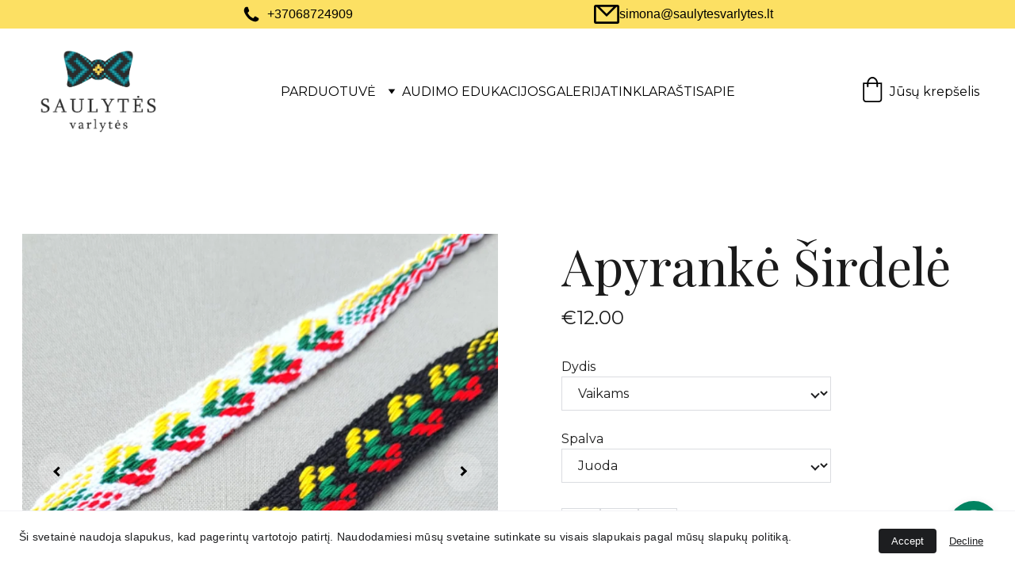

--- FILE ---
content_type: text/html
request_url: https://www.saulytesvarlytes.lt/apyranke-sirdele
body_size: 106832
content:
<!DOCTYPE html><html lang="lt"> <head><meta charset="utf-8"><meta name="viewport" content="width=device-width, initial-scale=1.0"><meta name="generator" content="Hostinger Website Builder"><script type="application/ld+json">{"@context":"https://schema.org/","@type":"Product","name":"Apyrankė Širdelė","image":"https://cdn.zyrosite.com/cdn-ecommerce/store_01GSQETNXXGSNDVXHR6MDF3MH3%2Fassets%2F1691323252198-apyranke.png","description":"Apyrankė Širdelė - gražus aksesuaras vaikams, moterims ir vyrams, nuo mažiausio iki didžiausio. Puiki dovana Valentino dienos proga arba Jūsų svarbiems renginiams, kaip alternatyva juostai.","offers":{"@type":"Offer","url":"https://www.saulytesvarlytes.lt/apyranke-sirdele","priceCurrency":"eur","price":"12.00","availability":"https://schema.org/InStock"}}</script><meta name="verify-paysera" content="1c1a6e70e295f10d42d99639367f7a66"><!--[--><link rel="preconnect" href="https://assets.zyrosite.com"><!----><!----><!----><!----><!--[--><link rel="alternate" hreflang="x-default" href="https://www.saulytesvarlytes.lt/apyranke-sirdele"><!--]--><link href="https://cdn.zyrosite.com/u1/google-fonts/font-faces?family=Playfair+Display:wght@400&amp;family=Montserrat:wght@400&amp;family=Open+Sans:wght@400&amp;family=Nunito+Sans:wght@400;700&amp;family=Poppins:wght@400&amp;display=swap" rel="preconnect" crossorigin="true"><link href="https://cdn.zyrosite.com/u1/google-fonts/font-faces?family=Playfair+Display:wght@400&amp;family=Montserrat:wght@400&amp;family=Open+Sans:wght@400&amp;family=Nunito+Sans:wght@400;700&amp;family=Poppins:wght@400&amp;display=swap" rel="preload" as="style"><link href="https://cdn.zyrosite.com/u1/google-fonts/font-faces?family=Playfair+Display:wght@400&amp;family=Montserrat:wght@400&amp;family=Open+Sans:wght@400&amp;family=Nunito+Sans:wght@400;700&amp;family=Poppins:wght@400&amp;display=swap" rel="stylesheet" referrerpolicy="no-referrer"><title>Apyrankė Širdelė - Simbolinė Dovana su Lietuvos Vėliava | Saulytės Varlytės</title><meta name="description" content="Apyrankė Širdelė - gražus aksesuaras vaikams, moterims ir vyrams, nuo mažiausio iki didžiausio. Puiki dovana Valentino dienos proga arba Jūsų svarbiems renginiams, kaip alternatyva juostai."><link rel="icon" size="16x16" href="https://assets.zyrosite.com/cdn-cgi/image/format=auto,w=16,h=16,fit=crop,f=png/YZ9M4NK4LKIWEXJ3/varlyte-spalvota-01-ALp7gG3eG5U59n0X.jpg"><link rel="icon" size="32x32" href="https://assets.zyrosite.com/cdn-cgi/image/format=auto,w=32,h=32,fit=crop,f=png/YZ9M4NK4LKIWEXJ3/varlyte-spalvota-01-ALp7gG3eG5U59n0X.jpg"><link rel="icon" size="192x192" href="https://assets.zyrosite.com/cdn-cgi/image/format=auto,w=192,h=192,fit=crop,f=png/YZ9M4NK4LKIWEXJ3/varlyte-spalvota-01-ALp7gG3eG5U59n0X.jpg"><link rel="apple-touch-icon" href="https://assets.zyrosite.com/cdn-cgi/image/format=auto,w=180,h=180,fit=crop,f=png/YZ9M4NK4LKIWEXJ3/varlyte-spalvota-01-ALp7gG3eG5U59n0X.jpg"><meta content="https://www.saulytesvarlytes.lt/apyranke-sirdele" property="og:url"><link rel="canonical" href="https://www.saulytesvarlytes.lt/apyranke-sirdele"><meta content="Apyrankė Širdelė - Simbolinė Dovana su Lietuvos Vėliava | Saulytės Varlytės" property="og:title"><meta name="twitter:title" content="Apyrankė Širdelė - Simbolinė Dovana su Lietuvos Vėliava | Saulytės Varlytės"><meta content="website" property="og:type"><meta property="og:description" content="Apyrankė Širdelė - gražus aksesuaras vaikams, moterims ir vyrams, nuo mažiausio iki didžiausio. Puiki dovana Valentino dienos proga arba Jūsų svarbiems renginiams, kaip alternatyva juostai."><meta name="twitter:description" content="Apyrankė Širdelė - gražus aksesuaras vaikams, moterims ir vyrams, nuo mažiausio iki didžiausio. Puiki dovana Valentino dienos proga arba Jūsų svarbiems renginiams, kaip alternatyva juostai."><meta property="og:site_name" content="Saulytės Varlytės"><meta name="keywords" content="Apyrankė Širdelė, aksesuaras, Lietuvos vėliava"><meta content="https://cdn.zyrosite.com/cdn-cgi/image/format=auto,w=1440,h=756,fit=crop,f=jpeg/cdn-ecommerce/store_01GSQETNXXGSNDVXHR6MDF3MH3%2Fassets%2F1691323252198-apyranke.png" property="og:image"><meta content="https://cdn.zyrosite.com/cdn-cgi/image/format=auto,w=1440,h=756,fit=crop,f=jpeg/cdn-ecommerce/store_01GSQETNXXGSNDVXHR6MDF3MH3%2Fassets%2F1691323252198-apyranke.png" name="twitter:image"><meta content="Apyrankė Širdelė" property="og:image:alt"><meta content="Apyrankė Širdelė" name="twitter:image:alt"><meta name="twitter:card" content="summary_large_image"><!----><!--]--><style></style><link rel="prefetch" href="https://assets.zyrosite.com/YZ9M4NK4LKIWEXJ3/traffic.txt"><style>
    header {
        animation-delay: 1.5s;
        animation-duration: .5s;
        animation-iteration-count: 1;
        animation-fill-mode: forwards;
        animation-timing-function: ease;
        animation-name: addPadding;
    }

    @keyframes addPadding {
        to {
            padding-top: 4.9vh;
        }
    }

    #bannerTop {
        z-index: 20;
        position: fixed;
        top: 0;
        width: 100%;
        height: 5vh;
        display: flex;
        justify-content: space-evenly;
        align-items: center;
        background-color: rgb(252, 224, 99);
        overflow: hidden;
        opacity: 0;
        transform: translateY(-100%);
        transition: all .3s ease;
    }

    #bannerTop.visible {
        opacity: 1;
        transform: translateY(0);
    }

    #bannerTop a {
        color: #000;
        text-decoration: none;
        display: flex;
        align-items: center;
        justify-content: center;
        gap: 5px;
    }

    @media screen and (max-width: 920px) {
        #bannerTop {
            height: 10vh;
            flex-direction: column;
        }

        @keyframes addPadding {
            to {
                padding-top: 9.9vh;
            }
        }
    }
</style><script>(function(){const postDate = null;

			const currentDate = new Date().setHours(0, 0, 0, 0);
			const postPublishDate = new Date(postDate).setHours(0, 0, 0, 0);

			if (postPublishDate && currentDate < postPublishDate) {
				window.location.replace('/');
			}
		})();</script><link rel="stylesheet" href="/_astro-1768768686917/_slug_.Cisg1HuL.css">
<style>:root{--color-meteorite-dark: #2f1c6a;--color-meteorite-dark-2: #1F1346;--color-meteorite: #8c85ff;--color-meteorite-light: #d5dfff;--color-primary-dark: #5025d1;--color-primary: #673de6;--color-primary-light: #ebe4ff;--color-primary-charts: #B39EF3;--color-danger-dark: #d63163;--color-danger: #fc5185;--color-danger-light: #ffe8ef;--color-danger-charts: #FEA8C2;--color-warning-dark: #fea419;--color-warning-dark-2: #9F6000;--color-warning-charts: #FFD28C;--color-warning: #ffcd35;--color-warning-light: #fff8e2;--color-success-dark: #008361;--color-success: #00b090;--color-success-light: #def4f0;--color-dark: #1d1e20;--color-gray-dark: #36344d;--color-gray: #727586;--color-gray-border: #dadce0;--color-gray-light: #f2f3f6;--color-light: #fff;--color-azure: #357df9;--color-azure-light: #e3ebf9;--color-azure-dark: #265ab2;--color-indigo: #6366F1;--color-neutral-200: #D8DAE0}.whats-app-bubble{position:fixed;right:20px;bottom:24px;z-index:19;display:flex;cursor:pointer;border-radius:100px;box-shadow:#00000026 0 4px 12px}#wtpQualitySign_fixedCSS,#wtpQualitySign_popupCSS{bottom:10px!important}#wtpQualitySign_fixedCSS{z-index:17!important}#wtpQualitySign_popupCSS{z-index:18!important}
</style></head> <body> <div> <style>astro-island,astro-slot,astro-static-slot{display:contents}</style><script>(()=>{var e=async t=>{await(await t())()};(self.Astro||(self.Astro={})).only=e;window.dispatchEvent(new Event("astro:only"));})();</script><script>(()=>{var A=Object.defineProperty;var g=(i,o,a)=>o in i?A(i,o,{enumerable:!0,configurable:!0,writable:!0,value:a}):i[o]=a;var d=(i,o,a)=>g(i,typeof o!="symbol"?o+"":o,a);{let i={0:t=>m(t),1:t=>a(t),2:t=>new RegExp(t),3:t=>new Date(t),4:t=>new Map(a(t)),5:t=>new Set(a(t)),6:t=>BigInt(t),7:t=>new URL(t),8:t=>new Uint8Array(t),9:t=>new Uint16Array(t),10:t=>new Uint32Array(t),11:t=>1/0*t},o=t=>{let[l,e]=t;return l in i?i[l](e):void 0},a=t=>t.map(o),m=t=>typeof t!="object"||t===null?t:Object.fromEntries(Object.entries(t).map(([l,e])=>[l,o(e)]));class y extends HTMLElement{constructor(){super(...arguments);d(this,"Component");d(this,"hydrator");d(this,"hydrate",async()=>{var b;if(!this.hydrator||!this.isConnected)return;let e=(b=this.parentElement)==null?void 0:b.closest("astro-island[ssr]");if(e){e.addEventListener("astro:hydrate",this.hydrate,{once:!0});return}let c=this.querySelectorAll("astro-slot"),n={},h=this.querySelectorAll("template[data-astro-template]");for(let r of h){let s=r.closest(this.tagName);s!=null&&s.isSameNode(this)&&(n[r.getAttribute("data-astro-template")||"default"]=r.innerHTML,r.remove())}for(let r of c){let s=r.closest(this.tagName);s!=null&&s.isSameNode(this)&&(n[r.getAttribute("name")||"default"]=r.innerHTML)}let p;try{p=this.hasAttribute("props")?m(JSON.parse(this.getAttribute("props"))):{}}catch(r){let s=this.getAttribute("component-url")||"<unknown>",v=this.getAttribute("component-export");throw v&&(s+=` (export ${v})`),console.error(`[hydrate] Error parsing props for component ${s}`,this.getAttribute("props"),r),r}let u;await this.hydrator(this)(this.Component,p,n,{client:this.getAttribute("client")}),this.removeAttribute("ssr"),this.dispatchEvent(new CustomEvent("astro:hydrate"))});d(this,"unmount",()=>{this.isConnected||this.dispatchEvent(new CustomEvent("astro:unmount"))})}disconnectedCallback(){document.removeEventListener("astro:after-swap",this.unmount),document.addEventListener("astro:after-swap",this.unmount,{once:!0})}connectedCallback(){if(!this.hasAttribute("await-children")||document.readyState==="interactive"||document.readyState==="complete")this.childrenConnectedCallback();else{let e=()=>{document.removeEventListener("DOMContentLoaded",e),c.disconnect(),this.childrenConnectedCallback()},c=new MutationObserver(()=>{var n;((n=this.lastChild)==null?void 0:n.nodeType)===Node.COMMENT_NODE&&this.lastChild.nodeValue==="astro:end"&&(this.lastChild.remove(),e())});c.observe(this,{childList:!0}),document.addEventListener("DOMContentLoaded",e)}}async childrenConnectedCallback(){let e=this.getAttribute("before-hydration-url");e&&await import(e),this.start()}async start(){let e=JSON.parse(this.getAttribute("opts")),c=this.getAttribute("client");if(Astro[c]===void 0){window.addEventListener(`astro:${c}`,()=>this.start(),{once:!0});return}try{await Astro[c](async()=>{let n=this.getAttribute("renderer-url"),[h,{default:p}]=await Promise.all([import(this.getAttribute("component-url")),n?import(n):()=>()=>{}]),u=this.getAttribute("component-export")||"default";if(!u.includes("."))this.Component=h[u];else{this.Component=h;for(let f of u.split("."))this.Component=this.Component[f]}return this.hydrator=p,this.hydrate},e,this)}catch(n){console.error(`[astro-island] Error hydrating ${this.getAttribute("component-url")}`,n)}}attributeChangedCallback(){this.hydrate()}}d(y,"observedAttributes",["props"]),customElements.get("astro-island")||customElements.define("astro-island",y)}})();</script><astro-island uid="Z1UWgOb" component-url="/_astro-1768768686917/ClientHead.D_84IZIp.js" component-export="default" renderer-url="/_astro-1768768686917/client.D2pusNY7.js" props="{&quot;page-noindex&quot;:[0,false],&quot;canonical-url&quot;:[0,&quot;https://www.saulytesvarlytes.lt/apyranke-sirdele&quot;],&quot;site-meta&quot;:[0,{&quot;GAId&quot;:[0,&quot;-&quot;],&quot;hotjar&quot;:[0,&quot;5364448&quot;],&quot;version&quot;:[0,197],&quot;template&quot;:[0,&quot;generated&quot;],&quot;metaTitle&quot;:[0,&quot;Saulytės Varlytės&quot;],&quot;customMeta&quot;:[0,&quot;&lt;script&gt;\n    const bannerText = &#39;&lt;a href=\&quot;tel:+37068724909\&quot;&gt;&lt;svg fill=\&quot;#000000\&quot; width=\&quot;32px\&quot; height=\&quot;32px\&quot; viewBox=\&quot;-3.2 -3.2 38.40 38.40\&quot; version=\&quot;1.1\&quot; xmlns=\&quot;http://www.w3.org/2000/svg\&quot; stroke=\&quot;#000000\&quot; stroke-width=\&quot;0.00032\&quot; transform=\&quot;rotate(0)\&quot;&gt;&lt;g id=\&quot;SVGRepo_bgCarrier\&quot; stroke-width=\&quot;0\&quot;&gt;&lt;/g&gt;&lt;g id=\&quot;SVGRepo_tracerCarrier\&quot; stroke-linecap=\&quot;round\&quot; stroke-linejoin=\&quot;round\&quot; stroke=\&quot;#CCCCCC\&quot; stroke-width=\&quot;1.216\&quot;&gt;&lt;/g&gt;&lt;g id=\&quot;SVGRepo_iconCarrier\&quot;&gt; &lt;title&gt;phone&lt;/title&gt; &lt;path d=\&quot;M0 10.375c0 0.938 0.344 1.969 0.781 3.063s1 2.125 1.438 2.906c1.188 2.063 2.719 4.094 4.469 5.781s3.813 3.094 6.125 3.938c1.344 0.531 2.688 1.125 4.188 1.125 0.75 0 1.813-0.281 2.781-0.688 0.938-0.406 1.781-1.031 2.094-1.781 0.125-0.281 0.281-0.656 0.375-1.094 0.094-0.406 0.156-0.813 0.156-1.094 0-0.156 0-0.313-0.031-0.344-0.094-0.188-0.313-0.344-0.563-0.5-0.563-0.281-0.656-0.375-1.5-0.875-0.875-0.5-1.781-1.063-2.563-1.469-0.375-0.219-0.625-0.313-0.719-0.313-0.5 0-1.125 0.688-1.656 1.438-0.563 0.75-1.188 1.438-1.625 1.438-0.219 0-0.438-0.094-0.688-0.25s-0.5-0.281-0.656-0.375c-2.75-1.563-4.594-3.406-6.156-6.125-0.188-0.313-0.625-0.969-0.625-1.313 0-0.406 0.563-0.875 1.125-1.375 0.531-0.469 1.094-1.031 1.094-1.719 0-0.094-0.063-0.375-0.188-0.781-0.281-0.813-0.656-1.75-0.969-2.656-0.156-0.438-0.281-0.75-0.313-0.906-0.063-0.094-0.094-0.219-0.125-0.375s-0.094-0.281-0.125-0.406c-0.094-0.281-0.25-0.5-0.406-0.625-0.156-0.063-0.531-0.156-0.906-0.188-0.375 0-0.813-0.031-1-0.031-0.094 0-0.219 0-0.344 0.031h-0.406c-1 0.438-1.719 1.313-2.25 2.344-0.5 1.031-0.813 2.188-0.813 3.219z\&quot;&gt;&lt;/path&gt; &lt;/g&gt;&lt;/svg&gt;+37068724909&lt;/a&gt; &lt;a href=\&quot;mailto:simona@saulytesvarlytes.lt\&quot;&gt;&lt;svg fill=\&quot;#000000\&quot; width=\&quot;32px\&quot; height=\&quot;32px\&quot; viewBox=\&quot;0 -3 24 24\&quot; xmlns=\&quot;http://www.w3.org/2000/svg\&quot;&gt;&lt;g id=\&quot;SVGRepo_bgCarrier\&quot; stroke-width=\&quot;0\&quot;&gt;&lt;/g&gt;&lt;g id=\&quot;SVGRepo_tracerCarrier\&quot; stroke-linecap=\&quot;round\&quot; stroke-linejoin=\&quot;round\&quot;&gt;&lt;/g&gt;&lt;g id=\&quot;SVGRepo_iconCarrier\&quot;&gt; &lt;defs&gt; &lt;style&gt; .cls-1 { fill-rule: evenodd; } &lt;/style&gt; &lt;/defs&gt; &lt;path id=\&quot;letter\&quot; class=\&quot;cls-1\&quot; d=\&quot;M1378,117h-20a2,2,0,0,1-2-2V101a2,2,0,0,1,2-2h20a2,2,0,0,1,2,2v14A2,2,0,0,1,1378,117Zm-16.61-16,6.61,6.609,6.61-6.609h-13.22Zm16.61,0h-0.61l-8.6,8.6a0.619,0.619,0,0,1-.08.114,1.027,1.027,0,0,1-1.42,0,0.619,0.619,0,0,1-.08-0.114l-8.6-8.6H1358v14h20V101Z\&quot; transform=\&quot;translate(-1356 -99)\&quot;&gt;&lt;/path&gt; &lt;/g&gt;&lt;/svg&gt;simona@saulytesvarlytes.lt&lt;/a&gt;&#39;;\n    const topBanner = document.createElement(&#39;div&#39;);\n\n    topBanner.id = &#39;bannerTop&#39;;\n    topBanner.insertAdjacentHTML(\&quot;afterbegin\&quot;, bannerText);\n\n    setTimeout(() =&gt; {\n        requestAnimationFrame(() =&gt; {\n            document.body.append(topBanner);\n        })\n\n        setTimeout(() =&gt; {\n            requestAnimationFrame(() =&gt; {\n                topBanner.classList.add(&#39;visible&#39;);\n            })\n        }, 50);\n    }, 1500);\n&lt;/script&gt;\n\n&lt;style&gt;\n    header {\n        animation-delay: 1.5s;\n        animation-duration: .5s;\n        animation-iteration-count: 1;\n        animation-fill-mode: forwards;\n        animation-timing-function: ease;\n        animation-name: addPadding;\n    }\n\n    @keyframes addPadding {\n        to {\n            padding-top: 4.9vh;\n        }\n    }\n\n    #bannerTop {\n        z-index: 20;\n        position: fixed;\n        top: 0;\n        width: 100%;\n        height: 5vh;\n        display: flex;\n        justify-content: space-evenly;\n        align-items: center;\n        background-color: rgb(252, 224, 99);\n        overflow: hidden;\n        opacity: 0;\n        transform: translateY(-100%);\n        transition: all .3s ease;\n    }\n\n    #bannerTop.visible {\n        opacity: 1;\n        transform: translateY(0);\n    }\n\n    #bannerTop a {\n        color: #000;\n        text-decoration: none;\n        display: flex;\n        align-items: center;\n        justify-content: center;\n        gap: 5px;\n    }\n\n    @media screen and (max-width: 920px) {\n        #bannerTop {\n            height: 10vh;\n            flex-direction: column;\n        }\n\n        @keyframes addPadding {\n            to {\n                padding-top: 9.9vh;\n            }\n        }\n    }\n&lt;/style&gt;&quot;],&quot;ogImageAlt&quot;:[0,&quot;&quot;],&quot;buttonSetId&quot;:[0,&quot;1&quot;],&quot;faviconPath&quot;:[0,&quot;varlyte-spalvota-01-ALp7gG3eG5U59n0X.jpg&quot;],&quot;ogImagePath&quot;:[0,&quot;rankomis-austi-aksesuarai-dJooKxRG90u1Noyl.png&quot;],&quot;defaultLocale&quot;:[0,&quot;system&quot;],&quot;ecommerceType&quot;:[0,&quot;zyro&quot;],&quot;facebookPixel&quot;:[0,&quot;1141340149378861&quot;],&quot;faviconOrigin&quot;:[0,&quot;assets&quot;],&quot;ogImageOrigin&quot;:[0,&quot;assets&quot;],&quot;whatsAppNumber&quot;:[0,&quot;37068724909&quot;],&quot;googleAnalytics&quot;:[0,&quot;G-EQJV3EGG2J&quot;],&quot;whatsAppMessage&quot;:[0,&quot;Sveiki!%20Jeigu%20ie%C5%A1kote%20rankomis%20aust%C5%B3%20juost%C5%B3%20ir%20i%C5%A1%20j%C5%B3%20pagamint%C5%B3%20aksesuar%C5%B3%20-%20susisiekime%20;)&quot;],&quot;ecommerceStoreId&quot;:[0,&quot;store_01GSQETNXXGSNDVXHR6MDF3MH3&quot;],&quot;googleTagManager&quot;:[0,&quot;GTM-M544842D&quot;],&quot;customBodyElements&quot;:[0,&quot;&lt;script&gt;\n    const bannerText = &#39;&lt;a href=\&quot;tel:+37068724909\&quot;&gt;&lt;svg fill=\&quot;#000000\&quot; width=\&quot;32px\&quot; height=\&quot;32px\&quot; viewBox=\&quot;-3.2 -3.2 38.40 38.40\&quot; version=\&quot;1.1\&quot; xmlns=\&quot;http://www.w3.org/2000/svg\&quot; stroke=\&quot;#000000\&quot; stroke-width=\&quot;0.00032\&quot; transform=\&quot;rotate(0)\&quot;&gt;&lt;g id=\&quot;SVGRepo_bgCarrier\&quot; stroke-width=\&quot;0\&quot;&gt;&lt;/g&gt;&lt;g id=\&quot;SVGRepo_tracerCarrier\&quot; stroke-linecap=\&quot;round\&quot; stroke-linejoin=\&quot;round\&quot; stroke=\&quot;#CCCCCC\&quot; stroke-width=\&quot;1.216\&quot;&gt;&lt;/g&gt;&lt;g id=\&quot;SVGRepo_iconCarrier\&quot;&gt; &lt;title&gt;phone&lt;/title&gt; &lt;path d=\&quot;M0 10.375c0 0.938 0.344 1.969 0.781 3.063s1 2.125 1.438 2.906c1.188 2.063 2.719 4.094 4.469 5.781s3.813 3.094 6.125 3.938c1.344 0.531 2.688 1.125 4.188 1.125 0.75 0 1.813-0.281 2.781-0.688 0.938-0.406 1.781-1.031 2.094-1.781 0.125-0.281 0.281-0.656 0.375-1.094 0.094-0.406 0.156-0.813 0.156-1.094 0-0.156 0-0.313-0.031-0.344-0.094-0.188-0.313-0.344-0.563-0.5-0.563-0.281-0.656-0.375-1.5-0.875-0.875-0.5-1.781-1.063-2.563-1.469-0.375-0.219-0.625-0.313-0.719-0.313-0.5 0-1.125 0.688-1.656 1.438-0.563 0.75-1.188 1.438-1.625 1.438-0.219 0-0.438-0.094-0.688-0.25s-0.5-0.281-0.656-0.375c-2.75-1.563-4.594-3.406-6.156-6.125-0.188-0.313-0.625-0.969-0.625-1.313 0-0.406 0.563-0.875 1.125-1.375 0.531-0.469 1.094-1.031 1.094-1.719 0-0.094-0.063-0.375-0.188-0.781-0.281-0.813-0.656-1.75-0.969-2.656-0.156-0.438-0.281-0.75-0.313-0.906-0.063-0.094-0.094-0.219-0.125-0.375s-0.094-0.281-0.125-0.406c-0.094-0.281-0.25-0.5-0.406-0.625-0.156-0.063-0.531-0.156-0.906-0.188-0.375 0-0.813-0.031-1-0.031-0.094 0-0.219 0-0.344 0.031h-0.406c-1 0.438-1.719 1.313-2.25 2.344-0.5 1.031-0.813 2.188-0.813 3.219z\&quot;&gt;&lt;/path&gt; &lt;/g&gt;&lt;/svg&gt;+37068724909&lt;/a&gt; &lt;a href=\&quot;mailto:simona@saulytesvarlytes.lt\&quot;&gt;&lt;svg fill=\&quot;#000000\&quot; width=\&quot;32px\&quot; height=\&quot;32px\&quot; viewBox=\&quot;0 -3 24 24\&quot; xmlns=\&quot;http://www.w3.org/2000/svg\&quot;&gt;&lt;g id=\&quot;SVGRepo_bgCarrier\&quot; stroke-width=\&quot;0\&quot;&gt;&lt;/g&gt;&lt;g id=\&quot;SVGRepo_tracerCarrier\&quot; stroke-linecap=\&quot;round\&quot; stroke-linejoin=\&quot;round\&quot;&gt;&lt;/g&gt;&lt;g id=\&quot;SVGRepo_iconCarrier\&quot;&gt; &lt;defs&gt; &lt;style&gt; .cls-1 { fill-rule: evenodd; } &lt;/style&gt; &lt;/defs&gt; &lt;path id=\&quot;letter\&quot; class=\&quot;cls-1\&quot; d=\&quot;M1378,117h-20a2,2,0,0,1-2-2V101a2,2,0,0,1,2-2h20a2,2,0,0,1,2,2v14A2,2,0,0,1,1378,117Zm-16.61-16,6.61,6.609,6.61-6.609h-13.22Zm16.61,0h-0.61l-8.6,8.6a0.619,0.619,0,0,1-.08.114,1.027,1.027,0,0,1-1.42,0,0.619,0.619,0,0,1-.08-0.114l-8.6-8.6H1358v14h20V101Z\&quot; transform=\&quot;translate(-1356 -99)\&quot;&gt;&lt;/path&gt; &lt;/g&gt;&lt;/svg&gt;simona@saulytesvarlytes.lt&lt;/a&gt;&#39;;\n    const topBanner = document.createElement(&#39;div&#39;);\n\n    topBanner.id = &#39;bannerTop&#39;;\n    topBanner.insertAdjacentHTML(\&quot;afterbegin\&quot;, bannerText);\n\n    setTimeout(() =&gt; {\n        requestAnimationFrame(() =&gt; {\n            document.body.append(topBanner);\n        })\n\n        setTimeout(() =&gt; {\n            requestAnimationFrame(() =&gt; {\n                topBanner.classList.add(&#39;visible&#39;);\n            })\n        }, 50);\n    }, 1500);\n&lt;/script&gt;&quot;],&quot;customHeadElements&quot;:[0,&quot;&lt;style&gt;\n    header {\n        animation-delay: 1.5s;\n        animation-duration: .5s;\n        animation-iteration-count: 1;\n        animation-fill-mode: forwards;\n        animation-timing-function: ease;\n        animation-name: addPadding;\n    }\n\n    @keyframes addPadding {\n        to {\n            padding-top: 4.9vh;\n        }\n    }\n\n    #bannerTop {\n        z-index: 20;\n        position: fixed;\n        top: 0;\n        width: 100%;\n        height: 5vh;\n        display: flex;\n        justify-content: space-evenly;\n        align-items: center;\n        background-color: rgb(252, 224, 99);\n        overflow: hidden;\n        opacity: 0;\n        transform: translateY(-100%);\n        transition: all .3s ease;\n    }\n\n    #bannerTop.visible {\n        opacity: 1;\n        transform: translateY(0);\n    }\n\n    #bannerTop a {\n        color: #000;\n        text-decoration: none;\n        display: flex;\n        align-items: center;\n        justify-content: center;\n        gap: 5px;\n    }\n\n    @media screen and (max-width: 920px) {\n        #bannerTop {\n            height: 10vh;\n            flex-direction: column;\n        }\n\n        @keyframes addPadding {\n            to {\n                padding-top: 9.9vh;\n            }\n        }\n    }\n&lt;/style&gt;&quot;],&quot;isCookieBarEnabled&quot;:[0,true],&quot;typographyStylesId&quot;:[0,&quot;efes&quot;],&quot;isPrivateModeActive&quot;:[0,false],&quot;demoEcommerceStoreId&quot;:[0,&quot;demo_01G0E9P2R0CFTNBWEEFCEV8EG5&quot;],&quot;payseraVerificationCode&quot;:[0,&quot;1c1a6e70e295f10d42d99639367f7a66&quot;],&quot;shouldAddWWWPrefixToDomain&quot;:[0,true],&quot;isExistingStoreWithDynamicTemplate&quot;:[0,true]}],&quot;domain&quot;:[0,&quot;www.saulytesvarlytes.lt&quot;]}" ssr client="only" opts="{&quot;name&quot;:&quot;ClientHead&quot;,&quot;value&quot;:&quot;vue&quot;}"></astro-island> <script>(()=>{var e=async t=>{await(await t())()};(self.Astro||(self.Astro={})).load=e;window.dispatchEvent(new Event("astro:load"));})();</script><astro-island uid="OOTwF" prefix="s1" component-url="/_astro-1768768686917/Page.CtJXr7Xp.js" component-export="default" renderer-url="/_astro-1768768686917/client.D2pusNY7.js" props="{&quot;pageData&quot;:[0,{&quot;pages&quot;:[0,{&quot;home&quot;:[0,{&quot;meta&quot;:[0,{&quot;title&quot;:[0,&quot;Apie rankomis austas tautines juostas ir iš jų pagamintus aksesuarus visai šeimai&quot;],&quot;noindex&quot;:[0,false],&quot;keywords&quot;:[1,[[0,&quot;apie&quot;],[0,&quot;tautines juostos&quot;],[0,&quot;austinės juostos&quot;]]],&quot;ogImageAlt&quot;:[0,&quot;&quot;],&quot;description&quot;:[0,&quot;Viskas apie meilę audimui ir kaip iš austų juostų galima sukurti daugybę grožybių Jūsų šventėms ir kasdienai. Rankomis austos juostos - ne išėjusi, bet sugrįžtanti mada &quot;],&quot;ogImagePath&quot;:[0,&quot;saulytes-varlytes-m7V2pZnn2js7Me99.PNG&quot;],&quot;focusKeyword&quot;:[0,&quot;apie&quot;],&quot;ogImageOrigin&quot;:[0,&quot;assets&quot;],&quot;passwordDesign&quot;:[0,&quot;default&quot;],&quot;passwordBackText&quot;:[0,&quot;Atgal į&quot;],&quot;passwordButtonText&quot;:[0,&quot;Įeiti&quot;],&quot;passwordHeadingText&quot;:[0,&quot;Svečio zona&quot;],&quot;passwordSubheadingText&quot;:[0,&quot;Norėdami patekti į puslapį, įveskite slaptažodį&quot;],&quot;passwordPlaceholderText&quot;:[0,&quot;Įveskite slaptažodį&quot;]}],&quot;name&quot;:[0,&quot;APIE&quot;],&quot;slug&quot;:[0,&quot;apie&quot;],&quot;type&quot;:[0,&quot;default&quot;],&quot;blocks&quot;:[1,[[0,&quot;zhk9Kf&quot;],[0,&quot;zm3ERu&quot;],[0,&quot;zFLMUy&quot;],[0,&quot;zQxhaH&quot;],[0,&quot;zmQFp4&quot;],[0,&quot;zJcyyX&quot;],[0,&quot;zmHRdQ&quot;],[0,&quot;zGwU7b&quot;],[0,&quot;zvATZm&quot;]]],&quot;hiddenSlots&quot;:[1,[]]}],&quot;z0f2AQ&quot;:[0,{&quot;meta&quot;:[0,{&quot;title&quot;:[0,&quot;Privatumo politika&quot;],&quot;keywords&quot;:[1,[[0,&quot;privatumo politika&quot;]]],&quot;ogImageAlt&quot;:[0,&quot;&quot;],&quot;description&quot;:[0,&quot;Privatumo politika  -  pagrindinės Asmens duomenų tvarkymo taisyklės ir sąlygos, kurių privalo laikytis visi www.saulytesvarlytes.lt klientai. Perskaityti privaloma.&quot;],&quot;ogImagePath&quot;:[0,&quot;&quot;],&quot;focusKeyword&quot;:[0,&quot;privatumo politika&quot;],&quot;ogImageOrigin&quot;:[0,&quot;&quot;]}],&quot;name&quot;:[0,&quot;Privatumo politika&quot;],&quot;slug&quot;:[0,&quot;privatumo-politika&quot;],&quot;type&quot;:[0,&quot;default&quot;],&quot;blocks&quot;:[1,[[0,&quot;zYpwXl&quot;]]],&quot;hiddenSlots&quot;:[1,[]]}],&quot;z0fslR&quot;:[0,{&quot;meta&quot;:[0,{&quot;title&quot;:[0,&quot;Paruošta išsiųsti – rankomis austi aksesuarai be laukimo&quot;],&quot;noindex&quot;:[0,false],&quot;keywords&quot;:[1,[[0,&quot;greitas dovanų išsiuntimas&quot;],[0,&quot;tautiniai aksesuarai&quot;],[0,&quot;paruošta išsiųsti&quot;]]],&quot;password&quot;:[0,&quot;&quot;],&quot;ogImageAlt&quot;:[0,&quot;&quot;],&quot;description&quot;:[0,&quot;Rankomis austi aksesuarai, paruošta išsiųsti iškart – be 3–4 savaičių laukimo. Varlytės, kaklaraiščiai, diržai, juostos ir kitos dovanos, kurias galite gauti greitai.&quot;],&quot;focusKeyword&quot;:[0,&quot;paruošta išsiųsti&quot;],&quot;passwordDesign&quot;:[0,&quot;default&quot;],&quot;passwordBackText&quot;:[0,&quot;Back to&quot;],&quot;passwordButtonText&quot;:[0,&quot;Enter&quot;],&quot;passwordHeadingText&quot;:[0,&quot;Guest area&quot;],&quot;passwordSubheadingText&quot;:[0,&quot;Please enter the password to access the page&quot;],&quot;passwordPlaceholderText&quot;:[0,&quot;Type password&quot;]}],&quot;name&quot;:[0,&quot;PARUOŠTA IŠSIŲSTI&quot;],&quot;slug&quot;:[0,&quot;paruosta-issiusti&quot;],&quot;type&quot;:[0,&quot;default&quot;],&quot;blocks&quot;:[1,[[0,&quot;zDryzK&quot;],[0,&quot;zU-N5l&quot;]]]}],&quot;z42NW8&quot;:[0,{&quot;meta&quot;:[0,{&quot;title&quot;:[0,&quot;Audimo edukacijos – audimo pamokos ir užsiėmimai visiems | Saulytės Varlytės&quot;],&quot;noindex&quot;:[0,false],&quot;keywords&quot;:[1,[[0,&quot;audimo edukacijos&quot;],[0,&quot;audimo pamokos&quot;],[0,&quot;audimo užsiėmimai&quot;]]],&quot;password&quot;:[0,&quot;&quot;],&quot;ogImageAlt&quot;:[0,&quot;&quot;],&quot;description&quot;:[0,&quot;Audimo edukacijos, skirtos vaikams, suaugusiems ir šeimoms. Audimo pamokos ir užsiėmimai puikiai tinka norintiems išmokti tradicinio audimo meno bei praleisti laiką kūrybiškai.&quot;],&quot;focusKeyword&quot;:[0,&quot;audimo edukacijos&quot;],&quot;passwordDesign&quot;:[0,&quot;default&quot;],&quot;passwordBackText&quot;:[0,&quot;Atgal į&quot;],&quot;passwordButtonText&quot;:[0,&quot;Įeiti&quot;],&quot;passwordHeadingText&quot;:[0,&quot;Svečio zona&quot;],&quot;passwordSubheadingText&quot;:[0,&quot;Norėdami patekti į puslapį, įveskite slaptažodį&quot;],&quot;passwordPlaceholderText&quot;:[0,&quot;Įveskite slaptažodį&quot;]}],&quot;name&quot;:[0,&quot;AUDIMO EDUKACIJOS&quot;],&quot;slug&quot;:[0,&quot;audimo-edukacijos&quot;],&quot;type&quot;:[0,&quot;default&quot;],&quot;blocks&quot;:[1,[[0,&quot;z5iScj&quot;]]],&quot;hiddenSlots&quot;:[1,[]]}],&quot;z6E4nk&quot;:[0,{&quot;meta&quot;:[0,{&quot;title&quot;:[0,&quot;Knygų skirtukai – rankų darbo austos juostelės | Saulytės Varlytės&quot;],&quot;noindex&quot;:[0,false],&quot;keywords&quot;:[1,[[0,&quot;knygų skirtukai&quot;],[0,&quot;rankų darbo knygų skirtukai&quot;],[0,&quot;austi knygų skirtukai&quot;]]],&quot;ogImageAlt&quot;:[0,&quot;&quot;],&quot;description&quot;:[0,&quot;Knygų skirtukai, austi rankomis, su tautiniais motyvais. Rankų darbo knygų skirtukai – puiki dovana knygų mylėtojams, suteikianti skaitymui išskirtinį lietuvišką akcentą.&quot;],&quot;ogImagePath&quot;:[0,&quot;knygu-skirtukai-Yyvyo5ypO4hM7kDk.png&quot;],&quot;focusKeyword&quot;:[0,&quot;knygų skirtukai&quot;],&quot;ogImageOrigin&quot;:[0,&quot;assets&quot;],&quot;passwordDesign&quot;:[0,&quot;default&quot;],&quot;passwordBackText&quot;:[0,&quot;Atgal į&quot;],&quot;passwordButtonText&quot;:[0,&quot;Įeiti&quot;],&quot;passwordHeadingText&quot;:[0,&quot;Svečio zona&quot;],&quot;passwordSubheadingText&quot;:[0,&quot;Norėdami patekti į puslapį, įveskite slaptažodį&quot;],&quot;passwordPlaceholderText&quot;:[0,&quot;Įveskite slaptažodį&quot;]}],&quot;name&quot;:[0,&quot;KNYGŲ SKIRTUKAI&quot;],&quot;slug&quot;:[0,&quot;knygu-skirtukai&quot;],&quot;type&quot;:[0,&quot;default&quot;],&quot;blocks&quot;:[1,[[0,&quot;zaM1-n&quot;],[0,&quot;znfV-9&quot;],[0,&quot;zkwPWo&quot;]]],&quot;hiddenSlots&quot;:[1,[]]}],&quot;z6so1x&quot;:[0,{&quot;meta&quot;:[0,{&quot;title&quot;:[0,&quot;Lietuviška atributika – tautinė atributika - rankų darbo lietuviška atributika | Saulytės Varlytės&quot;],&quot;noindex&quot;:[0,false],&quot;keywords&quot;:[1,[[0,&quot;Lietuviška atributika&quot;],[0,&quot;tautinė atributika&quot;],[0,&quot;rankų darbo lietuviška atributika&quot;]]],&quot;ogImageAlt&quot;:[0,&quot;&quot;],&quot;description&quot;:[0,&quot;Lietuviška atributika, įkvėpta tradicijų ir kruopštaus rankų darbo. Tautinė atributika – unikalūs aksesuarai su lietuviškais raštais. Rankų darbo lietuviška atributika suteiks ypatingą ryšį su kultūriniu paveldu.&quot;],&quot;ogImagePath&quot;:[0,&quot;lietuviska-atributika-YX42PLOaOkSbaMw7.PNG&quot;],&quot;focusKeyword&quot;:[0,&quot;Lietuviška atributika&quot;],&quot;ogImageOrigin&quot;:[0,&quot;assets&quot;],&quot;passwordDesign&quot;:[0,&quot;default&quot;],&quot;passwordBackText&quot;:[0,&quot;Back to&quot;],&quot;passwordButtonText&quot;:[0,&quot;Enter&quot;],&quot;passwordHeadingText&quot;:[0,&quot;Guest area&quot;],&quot;passwordSubheadingText&quot;:[0,&quot;Please enter the password to access the page&quot;],&quot;passwordPlaceholderText&quot;:[0,&quot;Type password&quot;]}],&quot;name&quot;:[0,&quot;LIETUVIŠKA ATRIBUTIKA&quot;],&quot;slug&quot;:[0,&quot;lietuviska-atributika&quot;],&quot;type&quot;:[0,&quot;default&quot;],&quot;blocks&quot;:[1,[[0,&quot;zA0DRD&quot;],[0,&quot;ze5Tct&quot;],[0,&quot;zfAuAH&quot;]]],&quot;hiddenSlots&quot;:[1,[]]}],&quot;z7FZGm&quot;:[0,{&quot;meta&quot;:[0,{&quot;title&quot;:[0,&quot;Lietuviškos, autentiškos, austos, rištos, pintos kalėdinės dovanos&quot;],&quot;noindex&quot;:[0,false],&quot;keywords&quot;:[1,[[0,&quot;kalėdinės dovanos&quot;],[0,&quot;dovanos kalėdoms&quot;],[0,&quot;kaledines dovanos vyrams&quot;]]],&quot;password&quot;:[0,&quot;&quot;],&quot;ogImageAlt&quot;:[0,&quot;&quot;],&quot;description&quot;:[0,&quot;Kalėdinės dovanos vyrams, kalėdinės dovanos moterims, kalėdinės dovanos vaikams ir visiems šeimos nariams, draugams, artimiesiems, kolegoms - visiems galima rasti tinkamą austą dovaną&quot;],&quot;ogImagePath&quot;:[0,&quot;nuotrauka-0200-yiTYBh2dcOe9XqZF.jpg&quot;],&quot;focusKeyword&quot;:[0,&quot;kalėdinės dovanos&quot;],&quot;ogImageOrigin&quot;:[0,&quot;assets&quot;],&quot;passwordDesign&quot;:[0,&quot;default&quot;],&quot;passwordBackText&quot;:[0,&quot;Back to&quot;],&quot;passwordButtonText&quot;:[0,&quot;Enter&quot;],&quot;passwordHeadingText&quot;:[0,&quot;Guest area&quot;],&quot;passwordSubheadingText&quot;:[0,&quot;Please enter the password to access the page&quot;],&quot;passwordPlaceholderText&quot;:[0,&quot;Type password&quot;]}],&quot;name&quot;:[0,&quot;KALĖDINĖS DOVANOS&quot;],&quot;slug&quot;:[0,&quot;kaledines-dovanos&quot;],&quot;type&quot;:[0,&quot;default&quot;],&quot;blocks&quot;:[1,[[0,&quot;zivrUx&quot;],[0,&quot;zxWytA&quot;]]],&quot;hiddenSlots&quot;:[1,[]]}],&quot;z7GMUR&quot;:[0,{&quot;meta&quot;:[0,{&quot;title&quot;:[0,&quot;Tautinės juostos – rankų darbo austos tautinės juostos  | Saulytės Varlytės&quot;],&quot;noindex&quot;:[0,false],&quot;keywords&quot;:[1,[[0,&quot;tautinės juostos&quot;],[0,&quot;rankų darbo tautinės juostos&quot;],[0,&quot;austos juostos&quot;]]],&quot;ogImageAlt&quot;:[0,&quot;&quot;],&quot;description&quot;:[0,&quot;Tautinės juostos, kurios sujungia tradicijas ir meistriškumą. Rankų darbo tautinės juostos – unikalūs lietuviško paveldo kūriniai. Austos juostos tinka tiek šventėms, tiek kasdieniam stiliui.&quot;],&quot;ogImagePath&quot;:[0,&quot;tautines-juostos-YD0rp5J2xRSnKzEq.png&quot;],&quot;focusKeyword&quot;:[0,&quot;tautinės juostos&quot;],&quot;ogImageOrigin&quot;:[0,&quot;assets&quot;],&quot;passwordDesign&quot;:[0,&quot;default&quot;],&quot;passwordBackText&quot;:[0,&quot;Atgal į&quot;],&quot;passwordButtonText&quot;:[0,&quot;Įeiti&quot;],&quot;passwordHeadingText&quot;:[0,&quot;Svečio zona&quot;],&quot;passwordSubheadingText&quot;:[0,&quot;Norėdami patekti į puslapį, įveskite slaptažodį&quot;],&quot;passwordPlaceholderText&quot;:[0,&quot;Įveskite slaptažodį&quot;]}],&quot;name&quot;:[0,&quot;TAUTINĖS JUOSTOS&quot;],&quot;slug&quot;:[0,&quot;tautines-juostos&quot;],&quot;type&quot;:[0,&quot;default&quot;],&quot;blocks&quot;:[1,[[0,&quot;zZCg_U&quot;],[0,&quot;ztLYn7&quot;],[0,&quot;zS0MRv&quot;]]],&quot;hiddenSlots&quot;:[1,[]]}],&quot;z7GiWn&quot;:[0,{&quot;meta&quot;:[0,{&quot;title&quot;:[0,&quot;Tautiniai aksesuarai - tinklaraštis&quot;],&quot;noindex&quot;:[0,false],&quot;keywords&quot;:[1,[[0,&quot;tinklaraštis&quot;],[0,&quot;tautiniai aksesuarai&quot;],[0,&quot;tradiciniai amatai&quot;]]],&quot;ogImageAlt&quot;:[0,&quot;&quot;],&quot;description&quot;:[0,&quot;Rankų darbo tautiniai aksesuarai ir jų kūrimo paslaptys, tautinių aksesuarų istorija ir tradicinių amatų edukacijos. Sužinokite daugiau apie lietuviškų rankdarbių tradicijas ir jų pritaikymą šiuolaikiniame stiliuje.&quot;],&quot;ogImagePath&quot;:[0,&quot;audeja-simona-rainiene-Y4Ll42GN5kt4GOPQ.png&quot;],&quot;focusKeyword&quot;:[0,&quot;tinklaraštis&quot;],&quot;ogImageOrigin&quot;:[0,&quot;assets&quot;],&quot;passwordDesign&quot;:[0,&quot;default&quot;],&quot;passwordBackText&quot;:[0,&quot;Atgal į&quot;],&quot;passwordButtonText&quot;:[0,&quot;Įeiti&quot;],&quot;passwordHeadingText&quot;:[0,&quot;Svečio zona&quot;],&quot;passwordSubheadingText&quot;:[0,&quot;Norėdami patekti į puslapį, įveskite slaptažodį&quot;],&quot;passwordPlaceholderText&quot;:[0,&quot;Įveskite slaptažodį&quot;]}],&quot;name&quot;:[0,&quot;TINKLARAŠTIS&quot;],&quot;slug&quot;:[0,&quot;tinklarastis&quot;],&quot;type&quot;:[0,&quot;default&quot;],&quot;blocks&quot;:[1,[[0,&quot;zEQobM&quot;],[0,&quot;zgKxhQ&quot;]]],&quot;hiddenSlots&quot;:[1,[]]}],&quot;z8Z5NV&quot;:[0,{&quot;date&quot;:[0,&quot;2021-12-29T13:13:57.957Z&quot;],&quot;meta&quot;:[0,{&quot;title&quot;:[0,&quot;2020-03-31 Lietuvos ryto straipsnis&quot;],&quot;authorName&quot;:[0,&quot;Simona Rainienė&quot;],&quot;ogImageAlt&quot;:[0,&quot;&quot;],&quot;description&quot;:[0,&quot;Straipsnis apie mane ir kaip audimą atradau anytos dėka ir dabar tai tapo mano verslu.&quot;],&quot;ogImagePath&quot;:[0,&quot;Nuotrauka-0010-mnlklOXLbJTWVRao.jpg&quot;],&quot;ogImageOrigin&quot;:[0,&quot;assets&quot;]}],&quot;name&quot;:[0,&quot;2020-03-31 Lietuvos ryto straipsnis&quot;],&quot;slug&quot;:[0,&quot;httpswwwlrytaslttevamsmamos20200331newsmama-simona-audima-atrado-anytos-deka-ir-dabar-tai-tapo-jos-verslu-14163605fbclidiwar0ekiysux33nx4ihxqjbob5kzyr&quot;],&quot;type&quot;:[0,&quot;blog&quot;],&quot;blocks&quot;:[1,[[0,&quot;z8Z5NV-header&quot;],[0,&quot;z8Z5NV-section&quot;]]],&quot;isDraft&quot;:[0,false],&quot;categories&quot;:[1,[]],&quot;hiddenSlots&quot;:[1,[]],&quot;coverImageAlt&quot;:[0,&quot;&quot;],&quot;minutesToRead&quot;:[0,&quot;1&quot;],&quot;coverImagePath&quot;:[0,&quot;Nuotrauka-0010-mnlklOXLbJTWVRao.jpg&quot;],&quot;coverImageOrigin&quot;:[0,&quot;assets&quot;]}],&quot;zBPwRu&quot;:[0,{&quot;meta&quot;:[0,{&quot;title&quot;:[0,&quot;Dovanos mokytojams – rankų darbo originalios dovanos | Saulytės Varlytės&quot;],&quot;noindex&quot;:[0,false],&quot;keywords&quot;:[1,[[0,&quot;dovanos mokytojams&quot;],[0,&quot;rankų darbo dovanos mokytojams&quot;],[0,&quot;originalios dovanos mokytojams&quot;]]],&quot;ogImageAlt&quot;:[0,&quot;&quot;],&quot;description&quot;:[0,&quot;Ieškote ypatingos dovanos mokytojams? Atraskite rankų darbo dovanų kolekciją, kurioje rasite originalias idėjas, padėsiančias išreikšti padėką ir pagarbą jūsų pedagogams.&quot;],&quot;ogImagePath&quot;:[0,&quot;dovana-mokytojai-m2W145JaLxi4KOp2.png&quot;],&quot;focusKeyword&quot;:[0,&quot;dovanos mokytojams&quot;],&quot;ogImageOrigin&quot;:[0,&quot;assets&quot;],&quot;passwordDesign&quot;:[0,&quot;default&quot;],&quot;passwordBackText&quot;:[0,&quot;Atgal į&quot;],&quot;passwordButtonText&quot;:[0,&quot;Įeiti&quot;],&quot;passwordHeadingText&quot;:[0,&quot;Svečio zona&quot;],&quot;passwordSubheadingText&quot;:[0,&quot;Norėdami patekti į puslapį, įveskite slaptažodį&quot;],&quot;passwordPlaceholderText&quot;:[0,&quot;Įveskite slaptažodį&quot;]}],&quot;name&quot;:[0,&quot;DOVANOS MOKYTOJAMS&quot;],&quot;slug&quot;:[0,&quot;dovanos-mokytojams&quot;],&quot;type&quot;:[0,&quot;default&quot;],&quot;blocks&quot;:[1,[[0,&quot;zaHFgO&quot;],[0,&quot;zFKP_W&quot;],[0,&quot;zCMq96&quot;]]],&quot;hiddenSlots&quot;:[1,[]]}],&quot;zEy03h&quot;:[0,{&quot;date&quot;:[0,&quot;2025-05-20T12:58:48.929Z&quot;],&quot;meta&quot;:[0,{&quot;title&quot;:[0,&quot;Mano istorija \&quot;Verslo genas 2025\&quot; projekte&quot;],&quot;keywords&quot;:[1,[[0,&quot;Verslo genas&quot;],[0,&quot;audėja Simona Rainienė&quot;],[0,&quot;austos juostos&quot;]]],&quot;authorName&quot;:[0,&quot;Simona Rainienė&quot;],&quot;ogImageAlt&quot;:[0,&quot;&quot;],&quot;description&quot;:[0,&quot;Istorija apie tai, kaip audėja, tautodailininkė Simona Rainienė au savo rankomis austomis juostomis ir iš jų pagamintais aksesuarais išdrįso sudalyvauti lrytas.lt projekte \&quot;Verslo genas 2025\&quot;&quot;],&quot;ogImagePath&quot;:[0,&quot;audaja-simona-rainiena-m6LZprPb1wskgZQ8.png&quot;],&quot;focusKeyword&quot;:[0,&quot;Verslo genas&quot;],&quot;ogImageOrigin&quot;:[0,&quot;assets&quot;]}],&quot;name&quot;:[0,&quot;Mano istorija \&quot;Verslo genas 2025\&quot; projekte&quot;],&quot;slug&quot;:[0,&quot;simona-rainiene-verslo-genas-2025-projekte&quot;],&quot;type&quot;:[0,&quot;blog&quot;],&quot;blocks&quot;:[1,[[0,&quot;zC_eFD&quot;],[0,&quot;zbsQiH&quot;]]],&quot;isDraft&quot;:[0,false],&quot;categories&quot;:[1,[]],&quot;coverImageAlt&quot;:[0,&quot;&quot;],&quot;minutesToRead&quot;:[0,&quot;1&quot;],&quot;coverImagePath&quot;:[0,&quot;audaja-simona-rainiena-m6LZprPb1wskgZQ8.png&quot;],&quot;coverImageOrigin&quot;:[0,&quot;assets&quot;]}],&quot;zHaWd2&quot;:[0,{&quot;meta&quot;:[0,{&quot;title&quot;:[0,&quot;Prekių grąžinimas – grąžinimo sąlygos ir politika | Saulytės Varlytės&quot;],&quot;keywords&quot;:[1,[[0,&quot;prekių grąžinimas&quot;],[0,&quot;grąžinimo sąlygos&quot;],[0,&quot;prekių grąžinimo politika&quot;]]],&quot;description&quot;:[0,&quot;Prekių grąžinimas -  sąlygos ir politiką Saulytės Varlytės parduotuvėje. Informacija apie grąžinimo terminus, procedūras ir išimtis, taikomas individualiems užsakymams.&quot;],&quot;ogImagePath&quot;:[0,&quot;&quot;],&quot;focusKeyword&quot;:[0,&quot;prekių grąžinimas&quot;],&quot;ogImageOrigin&quot;:[0,&quot;&quot;]}],&quot;name&quot;:[0,&quot;Prekių grąžinimas&quot;],&quot;slug&quot;:[0,&quot;prekiu-grazinimas&quot;],&quot;type&quot;:[0,&quot;default&quot;],&quot;blocks&quot;:[1,[[0,&quot;z2DyeL&quot;]]],&quot;hiddenSlots&quot;:[1,[]]}],&quot;zKH_qk&quot;:[0,{&quot;meta&quot;:[0,{&quot;title&quot;:[0,&quot;Rankų darbo tautinės juostos ir aksesuarai | El. parduotuvė&quot;],&quot;noindex&quot;:[0,false],&quot;keywords&quot;:[1,[[0,&quot;tautinės juostos&quot;],[0,&quot;austos juostos&quot;],[0,&quot;parduotuvė&quot;]]],&quot;ogImageAlt&quot;:[0,&quot;&quot;],&quot;description&quot;:[0,&quot;Tautinės juostos ir unikalūs rankų darbo aksesuarai iš rankomis austų juostų – rankinės, kaklaraiščiai, apyrankės, diržai ir dar daugiau. Autentiška lietuviškų tradicijų el. parduotuvė jūsų stiliui! &quot;],&quot;ogImagePath&quot;:[0,&quot;austos-varlytas-A1aejXM2GnczK05P.png&quot;],&quot;focusKeyword&quot;:[0,&quot;parduotuvė&quot;],&quot;ogImageOrigin&quot;:[0,&quot;assets&quot;],&quot;passwordDesign&quot;:[0,&quot;default&quot;],&quot;passwordBackText&quot;:[0,&quot;Atgal į&quot;],&quot;passwordButtonText&quot;:[0,&quot;Įeiti&quot;],&quot;passwordHeadingText&quot;:[0,&quot;Svečio zona&quot;],&quot;passwordSubheadingText&quot;:[0,&quot;Norėdami patekti į puslapį, įveskite slaptažodį&quot;],&quot;passwordPlaceholderText&quot;:[0,&quot;Įveskite slaptažodį&quot;]}],&quot;name&quot;:[0,&quot;PARDUOTUVĖ&quot;],&quot;slug&quot;:[0,&quot;parduotuve&quot;],&quot;type&quot;:[0,&quot;default&quot;],&quot;blocks&quot;:[1,[[0,&quot;zuirLc&quot;],[0,&quot;z31LL4&quot;]]],&quot;hiddenSlots&quot;:[1,[]]}],&quot;zLNK49&quot;:[0,{&quot;meta&quot;:[0,{&quot;title&quot;:[0,&quot;Prekių siuntimo ir atsiskaitymo tvarka | Saulytės Varlytės&quot;],&quot;keywords&quot;:[1,[[0,&quot;prekių siuntimo ir atsiskaitymo tvarka&quot;],[0,&quot;prekių siuntimo tvarka&quot;],[0,&quot;atsiskaitymo būdai&quot;]]],&quot;description&quot;:[0,&quot;Prekių siuntimo ir atsiskaitymo tvarka ir galimi atsiskaitymo būdai Saulytės Varlytės parduotuvėje. Informacija apie pristatymo laiką, siuntimo būdus ir mokėjimo galimybes.&quot;],&quot;ogImagePath&quot;:[0,&quot;&quot;],&quot;focusKeyword&quot;:[0,&quot;prekių siuntimo ir atsiskaitymo tvarka&quot;],&quot;ogImageOrigin&quot;:[0,&quot;&quot;]}],&quot;name&quot;:[0,&quot;Prekių siuntimo ir atsiskaitymo tvarka&quot;],&quot;slug&quot;:[0,&quot;prekiu-siuntimo-ir-atsiskaitymo-tvarka&quot;],&quot;type&quot;:[0,&quot;default&quot;],&quot;blocks&quot;:[1,[[0,&quot;zZBS0A&quot;]]],&quot;hiddenSlots&quot;:[1,[]]}],&quot;zMsYxr&quot;:[0,{&quot;date&quot;:[0,&quot;2021-12-29T14:22:43.280Z&quot;],&quot;meta&quot;:[0,{&quot;title&quot;:[0,&quot;2020-04 Žurnalo \&quot;Tavo vaikas\&quot; straipsnis&quot;],&quot;authorName&quot;:[0,&quot;Simona Rainienė&quot;],&quot;ogImageAlt&quot;:[0,&quot;&quot;],&quot;description&quot;:[0,&quot;Straipsnis apie mane ir apie tai, kaip teisę pakeitė audimas&quot;],&quot;ogImagePath&quot;:[0,&quot;20200424_084011-AE0x0w4xbjFkplQX.jpg&quot;],&quot;ogImageOrigin&quot;:[0,&quot;assets&quot;]}],&quot;name&quot;:[0,&quot;2020-04 Žurnalo \&quot;Tavo vaikas\&quot; straipsnis&quot;],&quot;slug&quot;:[0,&quot;newBlogPost-zMsYxr&quot;],&quot;type&quot;:[0,&quot;blog&quot;],&quot;blocks&quot;:[1,[[0,&quot;zMsYxr-header&quot;],[0,&quot;zMsYxr-section&quot;]]],&quot;isDraft&quot;:[0,false],&quot;categories&quot;:[1,[]],&quot;hiddenSlots&quot;:[1,[]],&quot;coverImageAlt&quot;:[0,&quot;&quot;],&quot;minutesToRead&quot;:[0,&quot;1&quot;],&quot;coverImagePath&quot;:[0,&quot;20200424_084011-AE0x0w4xbjFkplQX.jpg&quot;],&quot;coverImageOrigin&quot;:[0,&quot;assets&quot;]}],&quot;zNIDF2&quot;:[0,{&quot;meta&quot;:[0,{&quot;title&quot;:[0,&quot;Galerija - Unikalūs aksesuarai iš austos juostos&quot;],&quot;noindex&quot;:[0,false],&quot;keywords&quot;:[1,[[0,&quot;galerija&quot;],[0,&quot;aksesuarai&quot;],[0,&quot;austi aksesuarai&quot;]]],&quot;ogImageAlt&quot;:[0,&quot;&quot;],&quot;description&quot;:[0,&quot;Galerija - peržvelkite ir sukurkite savo svajonių aksesuarus iš juostos! Audžiu juostas ir iš jos gaminu vardinius knygų skirtukus, petnešas, gitarų diržus, kaklaraiščius, varlytes ir daug daugiau. Pasirinkite iš įvairių stilių ir spalvų, būtent tai, ko reikia Jums!&quot;],&quot;ogImagePath&quot;:[0,&quot;tautines-juostos-YX42PLRB79s5pbaE.png&quot;],&quot;focusKeyword&quot;:[0,&quot;galerija&quot;],&quot;ogImageOrigin&quot;:[0,&quot;assets&quot;],&quot;passwordDesign&quot;:[0,&quot;default&quot;],&quot;passwordBackText&quot;:[0,&quot;Atgal į&quot;],&quot;passwordButtonText&quot;:[0,&quot;Įeiti&quot;],&quot;passwordHeadingText&quot;:[0,&quot;Svečio zona&quot;],&quot;passwordSubheadingText&quot;:[0,&quot;Norėdami patekti į puslapį, įveskite slaptažodį&quot;],&quot;passwordPlaceholderText&quot;:[0,&quot;Įveskite slaptažodį&quot;]}],&quot;name&quot;:[0,&quot;GALERIJA&quot;],&quot;slug&quot;:[0,&quot;galerija&quot;],&quot;type&quot;:[0,&quot;default&quot;],&quot;blocks&quot;:[1,[[0,&quot;zHZpJE&quot;]]],&quot;hiddenSlots&quot;:[1,[]]}],&quot;zNyMdO&quot;:[0,{&quot;meta&quot;:[0,{&quot;title&quot;:[0,&quot;Rankomis austi kaklaraiščiai – išskirtiniai lietuviški aksesuarai | Saulytės Varlytės&quot;],&quot;noindex&quot;:[0,false],&quot;keywords&quot;:[1,[[0,&quot;kaklaraiščiai&quot;],[0,&quot;austi kaklaraiščiai&quot;],[0,&quot;tautinės juostelės&quot;]]],&quot;ogImageAlt&quot;:[0,&quot;&quot;],&quot;description&quot;:[0,&quot;Atraskite unikalius kaklaraiščius, kurie sujungia lietuviškas tradicijas ir šiuolaikinį stilių. Austi kaklaraiščiai – rankų darbo kūriniai, o tautiniai kaklaraiščiai suteiks išskirtinumo jūsų įvaizdžiui.&quot;],&quot;ogImagePath&quot;:[0,&quot;kaklaraisciai-AwvOrywpPgfwqRwK.png&quot;],&quot;focusKeyword&quot;:[0,&quot;kaklaraiščiai&quot;],&quot;ogImageOrigin&quot;:[0,&quot;assets&quot;],&quot;passwordDesign&quot;:[0,&quot;default&quot;],&quot;passwordBackText&quot;:[0,&quot;Atgal į&quot;],&quot;passwordButtonText&quot;:[0,&quot;Įeiti&quot;],&quot;passwordHeadingText&quot;:[0,&quot;Svečio zona&quot;],&quot;passwordSubheadingText&quot;:[0,&quot;Norėdami patekti į puslapį, įveskite slaptažodį&quot;],&quot;passwordPlaceholderText&quot;:[0,&quot;Įveskite slaptažodį&quot;]}],&quot;name&quot;:[0,&quot;KAKLARAIŠČIAI&quot;],&quot;slug&quot;:[0,&quot;kaklaraisciai&quot;],&quot;type&quot;:[0,&quot;default&quot;],&quot;blocks&quot;:[1,[[0,&quot;zHOFsz&quot;],[0,&quot;zTXEHT&quot;],[0,&quot;zsCDKv&quot;]]],&quot;hiddenSlots&quot;:[1,[]]}],&quot;zQBfAp&quot;:[0,{&quot;meta&quot;:[0,{&quot;title&quot;:[0,&quot;Varlytės su tautiniais raštais – lietuviškos peteliškės | Saulytės Varlytės&quot;],&quot;noindex&quot;:[0,false],&quot;keywords&quot;:[1,[[0,&quot;Varlytės&quot;],[0,&quot;Tautinės varlytės&quot;],[0,&quot;Lietuviškos peteliškės&quot;]]],&quot;ogImageAlt&quot;:[0,&quot;&quot;],&quot;description&quot;:[0,&quot;Atraskite išskirtines varlytes, kurios suteiks elegancijos ir išskirtinumo. Rankomis austos tautinės varlytės – autentiškas lietuviškas stiliaus akcentas. Lietuviškos peteliškės puikiai tinka tiek šventėms, tiek kasdieniam įvaizdžiui.&quot;],&quot;ogImagePath&quot;:[0,&quot;varlytes-dOqMb0JVLMTRan7e.png&quot;],&quot;focusKeyword&quot;:[0,&quot;Varlytės&quot;],&quot;ogImageOrigin&quot;:[0,&quot;assets&quot;],&quot;passwordDesign&quot;:[0,&quot;default&quot;],&quot;passwordBackText&quot;:[0,&quot;Back to&quot;],&quot;passwordButtonText&quot;:[0,&quot;Enter&quot;],&quot;passwordHeadingText&quot;:[0,&quot;Guest area&quot;],&quot;passwordSubheadingText&quot;:[0,&quot;Please enter the password to access the page&quot;],&quot;passwordPlaceholderText&quot;:[0,&quot;Type password&quot;]}],&quot;name&quot;:[0,&quot;VARLYTĖS&quot;],&quot;slug&quot;:[0,&quot;varlytes&quot;],&quot;type&quot;:[0,&quot;default&quot;],&quot;blocks&quot;:[1,[[0,&quot;z8NJNu&quot;],[0,&quot;zkSOx0&quot;]]],&quot;hiddenSlots&quot;:[1,[]]}],&quot;zR2wqN&quot;:[0,{&quot;meta&quot;:[0,{&quot;title&quot;:[0,&quot;Lietuviškos rankinės su tautiniais motyvais | Saulytės Varlytės&quot;],&quot;noindex&quot;:[0,false],&quot;keywords&quot;:[1,[[0,&quot;Lietuviškos rankinės&quot;],[0,&quot;Rankų darbo rankinės&quot;],[0,&quot;Tautinės rankinės&quot;]]],&quot;password&quot;:[0,&quot;&quot;],&quot;ogImageAlt&quot;:[0,&quot;&quot;],&quot;description&quot;:[0,&quot;Lietuviškos rankinės. Atraskite unikalų lietuviškų rankų darbo rankinių asortimentą su tautiniais motyvais. Nertos rankinės su austais diržais puikiai tiks kasdienai ir ypatingoms progoms, atspindinčios tradicinį lietuvišką stilių.\n&quot;],&quot;ogImagePath&quot;:[0,&quot;lietuvia-ka-rankina-YX4X5ozGLKcvjoZP.jpg&quot;],&quot;focusKeyword&quot;:[0,&quot;Lietuviškos rankinės&quot;],&quot;ogImageOrigin&quot;:[0,&quot;assets&quot;],&quot;passwordDesign&quot;:[0,&quot;default&quot;],&quot;passwordBackText&quot;:[0,&quot;Atgal į&quot;],&quot;passwordButtonText&quot;:[0,&quot;Įeiti&quot;],&quot;passwordHeadingText&quot;:[0,&quot;Svečio zona&quot;],&quot;passwordSubheadingText&quot;:[0,&quot;Norėdami patekti į puslapį, įveskite slaptažodį&quot;],&quot;passwordPlaceholderText&quot;:[0,&quot;Įveskite slaptažodį&quot;]}],&quot;name&quot;:[0,&quot;LIETUVIŠKOS RANKINĖS&quot;],&quot;slug&quot;:[0,&quot;lietuviskos-rankines&quot;],&quot;type&quot;:[0,&quot;default&quot;],&quot;blocks&quot;:[1,[[0,&quot;zmQKti&quot;],[0,&quot;zLm6t4&quot;],[0,&quot;zuM4ti&quot;]]],&quot;hiddenSlots&quot;:[1,[]]}],&quot;zR3EIc&quot;:[0,{&quot;meta&quot;:[0,{&quot;title&quot;:[0,&quot;Rankų darbo austos apyrankės – tautinės apyrankės | Saulytės Varlytės&quot;],&quot;noindex&quot;:[0,false],&quot;keywords&quot;:[1,[[0,&quot;apyrankės&quot;],[0,&quot;austos apyrankės&quot;],[0,&quot;tautinės apyrankės&quot;]]],&quot;ogImageAlt&quot;:[0,&quot;&quot;],&quot;description&quot;:[0,&quot;Rankų darbo apyrankės, kurios atspindi lietuviškas tradicijas. Austos apyrankės – unikalūs aksesuarai kasdienai ir ypatingoms progoms. Ttautinės apyrankės suteikia autentiškumo ir išskirtinumo jūsų stiliui.&quot;],&quot;ogImagePath&quot;:[0,&quot;apyrankes-AzGOr0r5DwfWMw8y.png&quot;],&quot;focusKeyword&quot;:[0,&quot;apyrankės&quot;],&quot;ogImageOrigin&quot;:[0,&quot;assets&quot;],&quot;passwordDesign&quot;:[0,&quot;default&quot;],&quot;passwordBackText&quot;:[0,&quot;Atgal į&quot;],&quot;passwordButtonText&quot;:[0,&quot;Įeiti&quot;],&quot;passwordHeadingText&quot;:[0,&quot;Svečio zona&quot;],&quot;passwordSubheadingText&quot;:[0,&quot;Norėdami patekti į puslapį, įveskite slaptažodį&quot;],&quot;passwordPlaceholderText&quot;:[0,&quot;Įveskite slaptažodį&quot;]}],&quot;name&quot;:[0,&quot;APYRANKĖS&quot;],&quot;slug&quot;:[0,&quot;apyrankes&quot;],&quot;type&quot;:[0,&quot;default&quot;],&quot;blocks&quot;:[1,[[0,&quot;z2pSnp&quot;],[0,&quot;z9KmSs&quot;],[0,&quot;znAXX6&quot;]]],&quot;hiddenSlots&quot;:[1,[]]}],&quot;zSyQSS&quot;:[0,{&quot;meta&quot;:[0,{&quot;title&quot;:[0,&quot;Audimas ir audėja – rankų darbo aksesuarai | Saulytės Varlytės&quot;],&quot;noindex&quot;:[0,false],&quot;keywords&quot;:[1,[[0,&quot;audimas&quot;],[0,&quot;audėja&quot;],[0,&quot;rankų darbo aksesuarai&quot;]]],&quot;description&quot;:[0,&quot;Audimas - pats gražiausias amatas. Susipažinkite su audimo menu ir audėja, kuriančia unikalius rankų darbo aksesuarus iš savo rankomis nuaustų juostų. Atraskite tradicinių raštų ir šiuolaikinio dizaino derinius mano kuriamuose aksesuaruose. &quot;],&quot;ogImagePath&quot;:[0,&quot;zSyQSS.png&quot;],&quot;focusKeyword&quot;:[0,&quot;audimas&quot;],&quot;ogImageOrigin&quot;:[0,&quot;assets&quot;],&quot;passwordDesign&quot;:[0,&quot;default&quot;],&quot;passwordBackText&quot;:[0,&quot;Atgal į&quot;],&quot;passwordButtonText&quot;:[0,&quot;Įeiti&quot;],&quot;passwordHeadingText&quot;:[0,&quot;Svečio zona&quot;],&quot;passwordSubheadingText&quot;:[0,&quot;Norėdami patekti į puslapį, įveskite slaptažodį&quot;],&quot;passwordPlaceholderText&quot;:[0,&quot;Įveskite slaptažodį&quot;]}],&quot;name&quot;:[0,&quot;Audimas ir audėja&quot;],&quot;slug&quot;:[0,&quot;audimas-ir-audeja&quot;],&quot;type&quot;:[0,&quot;default&quot;],&quot;blocks&quot;:[1,[[0,&quot;zX04Ai&quot;],[0,&quot;zOFZR6&quot;],[0,&quot;zgeqXN&quot;]]],&quot;hiddenSlots&quot;:[1,[]]}],&quot;zV9fVE&quot;:[0,{&quot;date&quot;:[0,&quot;2021-12-29T15:15:23.008Z&quot;],&quot;meta&quot;:[0,{&quot;title&quot;:[0,&quot;2021-08 Laidos \&quot;Reporteris\&quot; reportažas&quot;],&quot;authorName&quot;:[0,&quot;Simona Rainienė&quot;],&quot;ogImageAlt&quot;:[0,&quot;&quot;],&quot;description&quot;:[0,&quot;Lietuvos Ryto televizijos reportažas iš laidos \&quot;REPORTERIS\&quot;&quot;],&quot;ogImagePath&quot;:[0,&quot;reporteris-A3Q4Q1VW3LcrLo8e.PNG&quot;],&quot;ogImageOrigin&quot;:[0,&quot;assets&quot;]}],&quot;name&quot;:[0,&quot;2021-08 Laidos \&quot;Reporteris\&quot; reportažas&quot;],&quot;slug&quot;:[0,&quot;newBlogPost-zV9fVE&quot;],&quot;type&quot;:[0,&quot;blog&quot;],&quot;blocks&quot;:[1,[[0,&quot;zV9fVE-header&quot;],[0,&quot;zV9fVE-section&quot;]]],&quot;isDraft&quot;:[0,false],&quot;categories&quot;:[1,[]],&quot;hiddenSlots&quot;:[1,[]],&quot;coverImageAlt&quot;:[0,&quot;&quot;],&quot;minutesToRead&quot;:[0,&quot;1&quot;],&quot;coverImagePath&quot;:[0,&quot;reporteris-A3Q4Q1VW3LcrLo8e.PNG&quot;],&quot;coverImageOrigin&quot;:[0,&quot;assets&quot;]}],&quot;zVHliL&quot;:[0,{&quot;meta&quot;:[0,{&quot;title&quot;:[0,&quot;Austi diržai – tautiniai rankų darbo diržai | Saulytės Varlytės&quot;],&quot;noindex&quot;:[0,false],&quot;keywords&quot;:[1,[[0,&quot;Diržai&quot;],[0,&quot;austi diržai&quot;],[0,&quot;tautiniai diržai&quot;]]],&quot;ogImageAlt&quot;:[0,&quot;&quot;],&quot;description&quot;:[0,&quot;Atraskite unikalius austus diržus, kurie puikiai papildys jūsų aprangą. Tautiniai diržai, pagaminti su meile ir atsidavimu, atspindi lietuviškas tradicijas,. Rankų darbo diržai suteiks išskirtinumo jūsų stiliui.“&quot;],&quot;ogImagePath&quot;:[0,&quot;dirzai-AR0eJBD4LpipM4ZO.png&quot;],&quot;focusKeyword&quot;:[0,&quot;Diržai&quot;],&quot;ogImageOrigin&quot;:[0,&quot;assets&quot;],&quot;passwordDesign&quot;:[0,&quot;default&quot;],&quot;passwordBackText&quot;:[0,&quot;Back to&quot;],&quot;passwordButtonText&quot;:[0,&quot;Enter&quot;],&quot;passwordHeadingText&quot;:[0,&quot;Guest area&quot;],&quot;passwordSubheadingText&quot;:[0,&quot;Please enter the password to access the page&quot;],&quot;passwordPlaceholderText&quot;:[0,&quot;Type password&quot;]}],&quot;name&quot;:[0,&quot;DIRŽAI&quot;],&quot;slug&quot;:[0,&quot;dirzai&quot;],&quot;type&quot;:[0,&quot;default&quot;],&quot;blocks&quot;:[1,[[0,&quot;zjxNNt&quot;],[0,&quot;z5PHDf&quot;],[0,&quot;zrLETg&quot;]]],&quot;hiddenSlots&quot;:[1,[]]}],&quot;zWbNTC&quot;:[0,{&quot;date&quot;:[0,&quot;2023-03-15T11:00:05.968Z&quot;],&quot;meta&quot;:[0,{&quot;title&quot;:[0,&quot;Apie audimą ir spalvas&quot;],&quot;ogImageAlt&quot;:[0,&quot;&quot;],&quot;description&quot;:[0,&quot;Straipsnis apie audimą ir pasirenkamas spalvas&quot;],&quot;ogImagePath&quot;:[0,&quot;Rankomis-austos-juostos-mjEE31oMLxhyqrva.jpg&quot;],&quot;ogImageOrigin&quot;:[0,&quot;assets&quot;]}],&quot;name&quot;:[0,&quot;Apie audimą ir spalvas&quot;],&quot;slug&quot;:[0,&quot;apie-audima-ir-spalvas&quot;],&quot;type&quot;:[0,&quot;blog&quot;],&quot;blocks&quot;:[1,[[0,&quot;zw0cRq&quot;],[0,&quot;z3pESa&quot;]]],&quot;isDraft&quot;:[0,false],&quot;categories&quot;:[1,[]],&quot;hiddenSlots&quot;:[1,[]],&quot;coverImageAlt&quot;:[0,&quot;&quot;],&quot;minutesToRead&quot;:[0,&quot;1&quot;],&quot;coverImagePath&quot;:[0,&quot;Rankomis-austos-juostos-mjEE31oMLxhyqrva.jpg&quot;],&quot;coverImageOrigin&quot;:[0,&quot;assets&quot;]}],&quot;zYrhi6&quot;:[0,{&quot;date&quot;:[0,&quot;2023-03-15T11:05:43.173Z&quot;],&quot;meta&quot;:[0,{&quot;title&quot;:[0,&quot;Kodėl \&quot;varlytės\&quot; ir kodėl \&quot;Saulytės\&quot;?&quot;],&quot;authorName&quot;:[0,&quot;Simona Rainienė&quot;],&quot;ogImageAlt&quot;:[0,&quot;&quot;],&quot;description&quot;:[0,&quot;Straipsnis apie tai, kaip atsirado pavadinimas \&quot;Saulytės Varlytės\&quot;&quot;],&quot;ogImagePath&quot;:[0,&quot;img-Y4LL0K2MJKio6k40.jpg&quot;],&quot;ogImageOrigin&quot;:[0,&quot;assets&quot;]}],&quot;name&quot;:[0,&quot;Kodėl \&quot;varlytės\&quot; ir kodėl \&quot;Saulytės\&quot;?&quot;],&quot;slug&quot;:[0,&quot;kodel-varlytes-ir-kodel-saulytes&quot;],&quot;type&quot;:[0,&quot;blog&quot;],&quot;blocks&quot;:[1,[[0,&quot;zLYksi&quot;],[0,&quot;zotrfq&quot;]]],&quot;isDraft&quot;:[0,false],&quot;categories&quot;:[1,[]],&quot;hiddenSlots&quot;:[1,[]],&quot;coverImageAlt&quot;:[0,&quot;&quot;],&quot;minutesToRead&quot;:[0,&quot;2&quot;],&quot;coverImagePath&quot;:[0,&quot;img-Y4LL0K2MJKio6k40.jpg&quot;],&quot;coverImageOrigin&quot;:[0,&quot;assets&quot;]}],&quot;zaSrpn&quot;:[0,{&quot;meta&quot;:[0,{&quot;title&quot;:[0,&quot;Gitaros diržai – rankų darbo austi diržai gitaroms | Saulytės Varlytės&quot;],&quot;noindex&quot;:[0,false],&quot;keywords&quot;:[1,[[0,&quot;diržai gitaroms&quot;],[0,&quot;gitaros diržai&quot;],[0,&quot;rankų darbo gitaros diržai&quot;]]],&quot;ogImageAlt&quot;:[0,&quot;&quot;],&quot;description&quot;:[0,&quot;Unikalūs rankų darbo austi diržai gitaroms, kurie suteiks jūsų instrumentui išskirtinumo. Lietuviški gitaros diržai gaminami pagal individualius užsakymus, pritaikant spalvas ir raštus pagal jūsų poreikius.&quot;],&quot;ogImagePath&quot;:[0,&quot;dirzai-gitaroms-Yyvyo59OE5FG37pw.png&quot;],&quot;focusKeyword&quot;:[0,&quot;diržai gitaroms&quot;],&quot;ogImageOrigin&quot;:[0,&quot;assets&quot;],&quot;passwordDesign&quot;:[0,&quot;default&quot;],&quot;passwordBackText&quot;:[0,&quot;Atgal į&quot;],&quot;passwordButtonText&quot;:[0,&quot;Įeiti&quot;],&quot;passwordHeadingText&quot;:[0,&quot;Svečio zona&quot;],&quot;passwordSubheadingText&quot;:[0,&quot;Norėdami patekti į puslapį, įveskite slaptažodį&quot;],&quot;passwordPlaceholderText&quot;:[0,&quot;Įveskite slaptažodį&quot;]}],&quot;name&quot;:[0,&quot;DIRŽAI GITAROMS&quot;],&quot;slug&quot;:[0,&quot;dirzai-gitaroms&quot;],&quot;type&quot;:[0,&quot;default&quot;],&quot;blocks&quot;:[1,[[0,&quot;zcQnf6&quot;],[0,&quot;zz72FM&quot;],[0,&quot;zdY45e&quot;]]],&quot;hiddenSlots&quot;:[1,[]]}],&quot;za_Xrl&quot;:[0,{&quot;date&quot;:[0,&quot;2021-12-29T14:40:02.793Z&quot;],&quot;meta&quot;:[0,{&quot;title&quot;:[0,&quot;2021-07-17 Žurnalo \&quot;Lietuvė\&quot; straipsnis&quot;],&quot;authorName&quot;:[0,&quot;Simona Rainienė&quot;],&quot;ogImageAlt&quot;:[0,&quot;&quot;],&quot;description&quot;:[0,&quot;Straipsnis apie Kaune įvykusį Kūrybos podiumą, kur mano austos juostos puošė kolekcijos \&quot;Inkliuzija\&quot; lininius dranužius&quot;],&quot;ogImagePath&quot;:[0,&quot;Kurybos-podiumas-visos-138-m5KgKpOW9gc7RlL5.JPG&quot;],&quot;ogImageOrigin&quot;:[0,&quot;assets&quot;]}],&quot;name&quot;:[0,&quot;2021-07-17 Žurnalo \&quot;Lietuvė\&quot; straipsnis&quot;],&quot;slug&quot;:[0,&quot;newBlogPost-za_Xrl&quot;],&quot;type&quot;:[0,&quot;blog&quot;],&quot;blocks&quot;:[1,[[0,&quot;za_Xrl-header&quot;],[0,&quot;za_Xrl-section&quot;]]],&quot;isDraft&quot;:[0,false],&quot;categories&quot;:[1,[]],&quot;hiddenSlots&quot;:[1,[]],&quot;coverImageAlt&quot;:[0,&quot;&quot;],&quot;minutesToRead&quot;:[0,&quot;1&quot;],&quot;coverImagePath&quot;:[0,&quot;Kurybos-podiumas-visos-138-m5KgKpOW9gc7RlL5.JPG&quot;],&quot;coverImageOrigin&quot;:[0,&quot;assets&quot;]}],&quot;zam7je&quot;:[0,{&quot;meta&quot;:[0,{&quot;title&quot;:[0,&quot;Rankinių diržai – keičiami rankomis austi diržai rankinėms | Saulytės Varlytės&quot;],&quot;noindex&quot;:[0,false],&quot;keywords&quot;:[1,[[0,&quot;rankinių diržai&quot;],[0,&quot;keičiami diržai rankinėms&quot;],[0,&quot;austi rankinių diržai&quot;]]],&quot;ogImageAlt&quot;:[0,&quot;&quot;],&quot;description&quot;:[0,&quot;Unikalūs, lietuviški, rankomis austi rankinių diržai, kurie suteiks jūsų rankinei naują išvaizdą. Keičiami diržai rankinėms, pagaminti rankomis, puikiai dera su įvairiais stiliais. Austi rankinių diržai prideda išskirtinumo ir autentiškumo.&quot;],&quot;ogImagePath&quot;:[0,&quot;rankiniu-dirzai-Yan7BZEjGVfDP71l.png&quot;],&quot;focusKeyword&quot;:[0,&quot;rankinių diržai&quot;],&quot;ogImageOrigin&quot;:[0,&quot;assets&quot;],&quot;passwordDesign&quot;:[0,&quot;default&quot;],&quot;passwordBackText&quot;:[0,&quot;Back to&quot;],&quot;passwordButtonText&quot;:[0,&quot;Enter&quot;],&quot;passwordHeadingText&quot;:[0,&quot;Guest area&quot;],&quot;passwordSubheadingText&quot;:[0,&quot;Please enter the password to access the page&quot;],&quot;passwordPlaceholderText&quot;:[0,&quot;Type password&quot;]}],&quot;name&quot;:[0,&quot;RANKINIŲ DIRŽAI&quot;],&quot;slug&quot;:[0,&quot;rankiniu-dirzai&quot;],&quot;type&quot;:[0,&quot;default&quot;],&quot;blocks&quot;:[1,[[0,&quot;zmEs3L&quot;],[0,&quot;zszpFV&quot;],[0,&quot;zGCiMg&quot;]]],&quot;hiddenSlots&quot;:[1,[]]}],&quot;zcnONa&quot;:[0,{&quot;meta&quot;:[0,{&quot;title&quot;:[0,&quot;Ukrainos atributika – rankų darbo palaikymo simboliai | Saulytės Varlytės&quot;],&quot;noindex&quot;:[0,false],&quot;keywords&quot;:[1,[[0,&quot;Ukrainos atributika&quot;],[0,&quot;ukrainos palaikymo simboliai&quot;],[0,&quot;ukrainos suvenyrai&quot;]]],&quot;ogImageAlt&quot;:[0,&quot;&quot;],&quot;description&quot;:[0,&quot;Unikali Ukrainos atributika: rankų darbo apyrankės, sagės ir raktų pakabukai su Ukrainos vėliavos spalvomis. Ukrainos palaikymo simboliai ne tik puošia, bet ir padeda išreikšti solidarumą Ukrainai.&quot;],&quot;ogImagePath&quot;:[0,&quot;ukrainos-atributika-AVLPV5pBlVU5wRE8.png&quot;],&quot;focusKeyword&quot;:[0,&quot;Ukrainos atributika&quot;],&quot;ogImageOrigin&quot;:[0,&quot;assets&quot;],&quot;passwordDesign&quot;:[0,&quot;default&quot;],&quot;passwordBackText&quot;:[0,&quot;Back to&quot;],&quot;passwordButtonText&quot;:[0,&quot;Enter&quot;],&quot;passwordHeadingText&quot;:[0,&quot;Guest area&quot;],&quot;passwordSubheadingText&quot;:[0,&quot;Please enter the password to access the page&quot;],&quot;passwordPlaceholderText&quot;:[0,&quot;Type password&quot;]}],&quot;name&quot;:[0,&quot;UKRAINOS ATRIBUTIKA&quot;],&quot;slug&quot;:[0,&quot;ukrainos-atributika&quot;],&quot;type&quot;:[0,&quot;default&quot;],&quot;blocks&quot;:[1,[[0,&quot;z1RR35&quot;],[0,&quot;zVuGPi&quot;],[0,&quot;zVWrxn&quot;]]],&quot;hiddenSlots&quot;:[1,[]]}],&quot;zdAh7A&quot;:[0,{&quot;meta&quot;:[0,{&quot;title&quot;:[0,&quot;Saulytės Varlytės: Pirkimo ir Pardavimo Taisyklės&quot;],&quot;keywords&quot;:[1,[[0,&quot;pirkimo&quot;],[0,&quot;taisyklės&quot;],[0,&quot;pardavimo&quot;]]],&quot;description&quot;:[0,&quot;Susipažinkite su saulytės varlytės trumpos prekių pirkimo ir pardavimo taisyklėmis. Sužinokite, kaip efektyviai pirkti ir parduoti prekes laikantis nustatytų taisyklių.&quot;],&quot;ogImagePath&quot;:[0,&quot;&quot;],&quot;focusKeyword&quot;:[0,&quot;pirkimo&quot;],&quot;ogImageOrigin&quot;:[0,&quot;&quot;]}],&quot;name&quot;:[0,&quot;Pirkimo - pardavimo taisyklės&quot;],&quot;slug&quot;:[0,&quot;pirkimo-pardavimo-taisykles&quot;],&quot;type&quot;:[0,&quot;default&quot;],&quot;blocks&quot;:[1,[[0,&quot;zJZv8T&quot;]]],&quot;hiddenSlots&quot;:[1,[]]}],&quot;zddsBd&quot;:[0,{&quot;date&quot;:[0,&quot;2025-02-19T14:47:30.150Z&quot;],&quot;meta&quot;:[0,{&quot;title&quot;:[0,&quot;Etno stiliaus aksesuarai&quot;],&quot;keywords&quot;:[1,[[0,&quot;etno stiliaus aksesuarai&quot;],[0,&quot;austi aksesuarai&quot;],[0,&quot;saulytes varlytes&quot;]]],&quot;authorName&quot;:[0,&quot;Simona Rainienė&quot;],&quot;ogImageAlt&quot;:[0,&quot;&quot;],&quot;description&quot;:[0,&quot;Kaip įtraukti lietuviškas tradicijas į savo stilių? Ar austos juostos gali būti šiuolainio žmogaus aksesuaras? Kas yra etno stiliaus aksesuarai? Čia rasite visus atsakymus.&quot;],&quot;ogImagePath&quot;:[0,&quot;nuotrauka-0055-AMqlO69gQQiRxlgv.jpg&quot;],&quot;focusKeyword&quot;:[0,&quot;etno stiliaus aksesuarai&quot;],&quot;ogImageOrigin&quot;:[0,&quot;assets&quot;]}],&quot;name&quot;:[0,&quot;Etno stiliaus aksesuarai&quot;],&quot;slug&quot;:[0,&quot;etno-stiliaus-aksesuarai&quot;],&quot;type&quot;:[0,&quot;blog&quot;],&quot;blocks&quot;:[1,[[0,&quot;zNtRB-&quot;],[0,&quot;zVmu9p&quot;]]],&quot;isDraft&quot;:[0,false],&quot;categories&quot;:[1,[]],&quot;hiddenSlots&quot;:[1,[]],&quot;coverImageAlt&quot;:[0,&quot;&quot;],&quot;minutesToRead&quot;:[0,&quot;3&quot;],&quot;coverImagePath&quot;:[0,&quot;nuotrauka-0055-AMqlO69gQQiRxlgv.jpg&quot;],&quot;coverImageOrigin&quot;:[0,&quot;assets&quot;]}],&quot;zfu_7q&quot;:[0,{&quot;date&quot;:[0,&quot;2023-04-12T07:25:59.499Z&quot;],&quot;meta&quot;:[0,{&quot;title&quot;:[0,&quot;Paroda Seime \&quot;Prabilę praeities raštai\&quot;&quot;],&quot;authorName&quot;:[0,&quot;Simona Rainienė&quot;],&quot;ogImageAlt&quot;:[0,&quot;&quot;],&quot;description&quot;:[0,&quot;2023 m. balandžio mėnesį LR Seime vyksta paroda \&quot;Prabilę praities raštai, kurioje ekponuojamos ir mano austos tautinės juostos&quot;],&quot;ogImagePath&quot;:[0,&quot;audeja-mjEz13a0lvSLMNwR.png&quot;],&quot;ogImageOrigin&quot;:[0,&quot;assets&quot;]}],&quot;name&quot;:[0,&quot;Paroda Seime \&quot;Prabilę praeities raštai\&quot;&quot;],&quot;slug&quot;:[0,&quot;paroda-seime-prabile-praeities-rastai&quot;],&quot;type&quot;:[0,&quot;blog&quot;],&quot;blocks&quot;:[1,[[0,&quot;zWB2RR&quot;],[0,&quot;z5_iVc&quot;],[0,&quot;zNFqi3&quot;]]],&quot;isDraft&quot;:[0,false],&quot;categories&quot;:[1,[]],&quot;hiddenSlots&quot;:[1,[]],&quot;coverImageAlt&quot;:[0,&quot;&quot;],&quot;minutesToRead&quot;:[0,&quot;1&quot;],&quot;coverImagePath&quot;:[0,&quot;audeja-mjEz13a0lvSLMNwR.png&quot;],&quot;coverImageOrigin&quot;:[0,&quot;assets&quot;]}],&quot;zgVxVN&quot;:[0,{&quot;date&quot;:[0,&quot;2021-12-29T14:08:04.585Z&quot;],&quot;meta&quot;:[0,{&quot;title&quot;:[0,&quot;2020-10-22 Kodas LT straipsnis apie mane&quot;],&quot;authorName&quot;:[0,&quot;Simona Rainienė&quot;],&quot;ogImageAlt&quot;:[0,&quot;&quot;],&quot;description&quot;:[0,&quot;SAULYTĖS VARLYTĖS: senoviniu būdu nuausti modernūs aksesuarai visai šeimai&quot;],&quot;ogImagePath&quot;:[0,&quot;IMG_8279-Yle0ezbe20cQr4pg.JPG&quot;],&quot;ogImageOrigin&quot;:[0,&quot;assets&quot;]}],&quot;name&quot;:[0,&quot;2020-10-22 Kodas LT straipsnis apie mane&quot;],&quot;slug&quot;:[0,&quot;newBlogPost-zgVxVN&quot;],&quot;type&quot;:[0,&quot;blog&quot;],&quot;blocks&quot;:[1,[[0,&quot;zgVxVN-header&quot;],[0,&quot;zgVxVN-section&quot;]]],&quot;isDraft&quot;:[0,false],&quot;categories&quot;:[1,[]],&quot;hiddenSlots&quot;:[1,[]],&quot;coverImageAlt&quot;:[0,&quot;&quot;],&quot;minutesToRead&quot;:[0,&quot;1&quot;],&quot;coverImagePath&quot;:[0,&quot;IMG_8279-Yle0ezbe20cQr4pg.JPG&quot;],&quot;coverImageOrigin&quot;:[0,&quot;assets&quot;]}],&quot;zg_V0c&quot;:[0,{&quot;meta&quot;:[0,{&quot;title&quot;:[0,&quot;INDIVIDUALŪS UŽSAKYMAI &quot;],&quot;noindex&quot;:[0,false],&quot;keywords&quot;:[1,[[0,&quot;individualūs užsakymai&quot;],[0,&quot;pagal Jūsų norus&quot;],[0,&quot;austos juostos&quot;]]],&quot;ogImageAlt&quot;:[0,&quot;&quot;],&quot;description&quot;:[0,&quot;Individualūs užsakymai: Jūsų norimų spalvų ir raštų rankomis austos juostos, kaklaraiščiai, varlytės, plaukų aksesuarai, knygų skirtukai, gitarų diržai su jūsų norimu tekstu, vardinės juostos.&quot;],&quot;ogImagePath&quot;:[0,&quot;individuala-s-ua3-4sakymai-mp8M0VMOpKCjLjyG.png&quot;],&quot;focusKeyword&quot;:[0,&quot;individualūs užsakymai&quot;],&quot;ogImageOrigin&quot;:[0,&quot;assets&quot;],&quot;passwordDesign&quot;:[0,&quot;default&quot;],&quot;passwordBackText&quot;:[0,&quot;Back to&quot;],&quot;passwordButtonText&quot;:[0,&quot;Enter&quot;],&quot;passwordHeadingText&quot;:[0,&quot;Guest area&quot;],&quot;passwordSubheadingText&quot;:[0,&quot;Please enter the password to access the page&quot;],&quot;passwordPlaceholderText&quot;:[0,&quot;Type password&quot;]}],&quot;name&quot;:[0,&quot;Individualūs užsakymai&quot;],&quot;slug&quot;:[0,&quot;individualus-uzsakymai&quot;],&quot;type&quot;:[0,&quot;default&quot;],&quot;blocks&quot;:[1,[[0,&quot;zp3thd&quot;]]],&quot;hiddenSlots&quot;:[1,[]]}],&quot;zhjuE2&quot;:[0,{&quot;date&quot;:[0,&quot;2021-12-29T14:17:12.714Z&quot;],&quot;meta&quot;:[0,{&quot;title&quot;:[0,&quot;2020-11-12 Žurnalo \&quot;Savaitė\&quot; Nr. 46 straipsnis&quot;],&quot;authorName&quot;:[0,&quot;Simona Rainienė&quot;],&quot;ogImageAlt&quot;:[0,&quot;&quot;],&quot;description&quot;:[0,&quot;Straipsnis apie mane ir kelių kartų moterų perimtą audimo tradiciją, kurią norėčiau perduoti ir savo vaikams&quot;],&quot;ogImagePath&quot;:[0,&quot;Savaites zurnalas-YrDBDz5N3ji5lMQG.jpg&quot;],&quot;ogImageOrigin&quot;:[0,&quot;assets&quot;]}],&quot;name&quot;:[0,&quot;2020-11-12 Žurnalo \&quot;Savaitė\&quot; Nr. 46 straipsnis&quot;],&quot;slug&quot;:[0,&quot;newBlogPost-zhjuE2&quot;],&quot;type&quot;:[0,&quot;blog&quot;],&quot;blocks&quot;:[1,[[0,&quot;zhjuE2-header&quot;],[0,&quot;zhjuE2-section&quot;]]],&quot;isDraft&quot;:[0,false],&quot;categories&quot;:[1,[]],&quot;hiddenSlots&quot;:[1,[]],&quot;coverImageAlt&quot;:[0,&quot;&quot;],&quot;minutesToRead&quot;:[0,&quot;1&quot;],&quot;coverImagePath&quot;:[0,&quot;Savaites zurnalas-YrDBDz5N3ji5lMQG.jpg&quot;],&quot;coverImageOrigin&quot;:[0,&quot;assets&quot;]}],&quot;ziLve9&quot;:[0,{&quot;meta&quot;:[0,{&quot;title&quot;:[0,&quot;Plaukų aksesuarai su tautiniais raštais – austi plaukų aksesuarai | Saulytės Varlytės&quot;],&quot;noindex&quot;:[0,false],&quot;keywords&quot;:[1,[[0,&quot;plaukų aksesuarai&quot;],[0,&quot;austi plaukų aksesuarai&quot;],[0,&quot;tautiniai plaukų aksesuarai&quot;]]],&quot;ogImageAlt&quot;:[0,&quot;&quot;],&quot;description&quot;:[0,&quot;Plaukų aksesuarai, kurie sujungia tradicijas ir stilių. Austi plaukų aksesuarai  - rankų darbo gamyba. Tautiniai plaukų aksesuarai suteiks autentiškumo jūsų įvaizdžiui.&quot;],&quot;ogImagePath&quot;:[0,&quot;plauku-aksesuarai-YD0rp5NEjLub17Og.png&quot;],&quot;focusKeyword&quot;:[0,&quot;plaukų aksesuarai&quot;],&quot;ogImageOrigin&quot;:[0,&quot;assets&quot;],&quot;passwordDesign&quot;:[0,&quot;default&quot;],&quot;passwordBackText&quot;:[0,&quot;Back to&quot;],&quot;passwordButtonText&quot;:[0,&quot;Enter&quot;],&quot;passwordHeadingText&quot;:[0,&quot;Guest area&quot;],&quot;passwordSubheadingText&quot;:[0,&quot;Please enter the password to access the page&quot;],&quot;passwordPlaceholderText&quot;:[0,&quot;Type password&quot;]}],&quot;name&quot;:[0,&quot;PLAUKŲ AKSESUARAI&quot;],&quot;slug&quot;:[0,&quot;plauku-aksesuarai&quot;],&quot;type&quot;:[0,&quot;default&quot;],&quot;blocks&quot;:[1,[[0,&quot;zofGDf&quot;],[0,&quot;zbJvB-&quot;],[0,&quot;zGUmmT&quot;]]],&quot;hiddenSlots&quot;:[1,[]]}],&quot;zlS1Vs&quot;:[0,{&quot;date&quot;:[0,&quot;2025-05-21T14:11:12.017Z&quot;],&quot;meta&quot;:[0,{&quot;title&quot;:[0,&quot;Dalyvauju parodoje „Aukso vainikas 2025“ Širvintose – pristatau rankų darbo tautines juostas&quot;],&quot;keywords&quot;:[1,[[0,&quot;Aukso vainikas 2025&quot;],[0,&quot;Tautodailininkė Simona Rainienė&quot;],[0,&quot;Liaudies meno paroda Aukso vainikas&quot;]]],&quot;authorName&quot;:[0,&quot;Simona Rainienė&quot;],&quot;ogImageAlt&quot;:[0,&quot;&quot;],&quot;description&quot;:[0,&quot;Tautodailininkė Simona Rainienė dalyvauja parodoje „Aukso vainikas 2025“ Širvintų kultūros centre kartu su 173 liaudies meno kūrėjais. Sužinokite daugiau ir įsigykite jos tautines juostas internetu: www.saulytesvarlytes.lt/tautinesjuostos&quot;],&quot;ogImagePath&quot;:[0,&quot;aukso-vainikas-2025-Yan15MPJWJt9wkOJ.png&quot;],&quot;focusKeyword&quot;:[0,&quot;Aukso vainikas 2025&quot;],&quot;ogImageOrigin&quot;:[0,&quot;assets&quot;]}],&quot;name&quot;:[0,&quot;Dalyvauju parodoje „Aukso vainikas 2025“ Širvintose – pristatau rankų darbo tautines juostas&quot;],&quot;slug&quot;:[0,&quot;aukso-vainikas-2025&quot;],&quot;type&quot;:[0,&quot;blog&quot;],&quot;blocks&quot;:[1,[[0,&quot;zck2l1&quot;],[0,&quot;zyc4Kb&quot;],[0,&quot;z1K_kb&quot;]]],&quot;isDraft&quot;:[0,false],&quot;categories&quot;:[1,[]],&quot;coverImageAlt&quot;:[0,&quot;&quot;],&quot;minutesToRead&quot;:[0,&quot;1&quot;],&quot;coverImagePath&quot;:[0,&quot;aukso-vainikas-2025-Yan15MPJWJt9wkOJ.png&quot;],&quot;coverImageOrigin&quot;:[0,&quot;assets&quot;]}],&quot;znb-ZN&quot;:[0,{&quot;date&quot;:[0,&quot;2023-09-20T05:29:34.062Z&quot;],&quot;meta&quot;:[0,{&quot;title&quot;:[0,&quot;Kultūros paso edukacijos&quot;],&quot;keywords&quot;:[1,[[0,&quot;Kultūros paso edukacijos&quot;],[0,&quot;edukacijos mokykloje&quot;],[0,&quot;audimo edukacijos&quot;]]],&quot;authorName&quot;:[0,&quot;Simona Rainienė&quot;],&quot;ogImageAlt&quot;:[0,&quot;&quot;],&quot;description&quot;:[0,&quot;Kultūros paso edukacijos - audimo edukacijos 1-4 ir 5-8 klasių moksleiviams, kurios finansuojamos iš Kultūros paso lėšų. Jeigu tutrite klausimų - susisiekime.&quot;],&quot;ogImagePath&quot;:[0,&quot;kulturos-paso-edukacija-m7V8XoVDnVFJE2Jo.jpg&quot;],&quot;focusKeyword&quot;:[0,&quot;Kultūros paso edukacijos&quot;],&quot;ogImageOrigin&quot;:[0,&quot;assets&quot;]}],&quot;name&quot;:[0,&quot;Kultūros paso edukacijos&quot;],&quot;slug&quot;:[0,&quot;kulturos-paso-edukacijos&quot;],&quot;type&quot;:[0,&quot;blog&quot;],&quot;blocks&quot;:[1,[[0,&quot;zbN0ep&quot;],[0,&quot;zK0jP4&quot;],[0,&quot;z5lB5J&quot;],[0,&quot;z16JVt&quot;]]],&quot;isDraft&quot;:[0,false],&quot;categories&quot;:[1,[]],&quot;hiddenSlots&quot;:[1,[]],&quot;coverImageAlt&quot;:[0,&quot;&quot;],&quot;minutesToRead&quot;:[0,&quot;3&quot;],&quot;coverImagePath&quot;:[0,&quot;kulturos-paso-edukacija-m7V8XoVDnVFJE2Jo.jpg&quot;],&quot;coverImageOrigin&quot;:[0,&quot;assets&quot;]}],&quot;zqGt0T&quot;:[0,{&quot;date&quot;:[0,&quot;2021-12-29T15:01:31.540Z&quot;],&quot;meta&quot;:[0,{&quot;title&quot;:[0,&quot;Lietuvos kūrėjų klubo narė&quot;],&quot;authorName&quot;:[0,&quot;Simona Rainienė&quot;],&quot;ogImageAlt&quot;:[0,&quot;&quot;],&quot;description&quot;:[0,&quot;\&quot;Lietuvos kūrėjai\&quot; straipsnis apie mane\n&quot;],&quot;ogImagePath&quot;:[0,&quot;Lietuvos%20kureju%20klubas-mp8N8LLaeohV5Gyq.PNG&quot;],&quot;ogImageOrigin&quot;:[0,&quot;assets&quot;]}],&quot;name&quot;:[0,&quot;Lietuvos kūrėjų klubo narė&quot;],&quot;slug&quot;:[0,&quot;newBlogPost-zqGt0T&quot;],&quot;type&quot;:[0,&quot;blog&quot;],&quot;blocks&quot;:[1,[[0,&quot;zqGt0T-header&quot;],[0,&quot;zqGt0T-section&quot;],[0,&quot;zyeJ3T&quot;]]],&quot;isDraft&quot;:[0,false],&quot;categories&quot;:[1,[]],&quot;hiddenSlots&quot;:[1,[]],&quot;coverImageAlt&quot;:[0,&quot;&quot;],&quot;minutesToRead&quot;:[0,&quot;1&quot;],&quot;coverImagePath&quot;:[0,&quot;Lietuvos%20kureju%20klubas-mp8N8LLaeohV5Gyq.PNG&quot;],&quot;coverImageOrigin&quot;:[0,&quot;assets&quot;]}],&quot;zrfGF3&quot;:[0,{&quot;date&quot;:[0,&quot;2021-12-29T14:26:42.995Z&quot;],&quot;meta&quot;:[0,{&quot;title&quot;:[0,&quot;2021-10-18 Gargždų žurnalo \&quot;Banga\&quot; straipsnis&quot;],&quot;authorName&quot;:[0,&quot;Simona Rainienė&quot;],&quot;ogImageAlt&quot;:[0,&quot;&quot;],&quot;description&quot;:[0,&quot;Straipsnis apie mane ir mano kolegę iš Lietuvos kūrėjų klubo - Jolantą Stulpinienę, bei išsipildžiusią mudviejų svajonę, vardu \&quot;Inkliuzija\&quot;&quot;],&quot;ogImagePath&quot;:[0,&quot;20211011_173805-d9565yxDD6skXDM3.jpg&quot;],&quot;ogImageOrigin&quot;:[0,&quot;assets&quot;]}],&quot;name&quot;:[0,&quot;2021-10-18 Gargždų žurnalo \&quot;Banga\&quot; straipsnis&quot;],&quot;slug&quot;:[0,&quot;newBlogPost-zrfGF3&quot;],&quot;type&quot;:[0,&quot;blog&quot;],&quot;blocks&quot;:[1,[[0,&quot;zrfGF3-header&quot;],[0,&quot;zrfGF3-section&quot;]]],&quot;isDraft&quot;:[0,false],&quot;categories&quot;:[1,[]],&quot;hiddenSlots&quot;:[1,[]],&quot;coverImageAlt&quot;:[0,&quot;&quot;],&quot;minutesToRead&quot;:[0,&quot;1&quot;],&quot;coverImagePath&quot;:[0,&quot;20211011_173805-d9565yxDD6skXDM3.jpg&quot;],&quot;coverImageOrigin&quot;:[0,&quot;assets&quot;]}],&quot;zvELa_&quot;:[0,{&quot;meta&quot;:[0,{&quot;title&quot;:[0,&quot;Raktų pakabukai – rankų darbo austi raktų pakabukai | Saulytės Varlytės&quot;],&quot;noindex&quot;:[0,false],&quot;keywords&quot;:[1,[[0,&quot;raktų pakabukai&quot;],[0,&quot;rankų darbo raktų pakabukai&quot;],[0,&quot;austi raktų pakabukai&quot;]]],&quot;ogImageAlt&quot;:[0,&quot;&quot;],&quot;description&quot;:[0,&quot;Raktų pakabukai, austi rankomis, su tradiciniais lietuviškais raštais. Rankų darbo raktų pakabukai – unikalūs aksesuarai, suteikiantys jūsų raktams išskirtinumo ir atspindintys mūsų kultūrinį paveldą.&quot;],&quot;ogImagePath&quot;:[0,&quot;raktu-pakabukai-Y4Ll426RwNc24GoY.png&quot;],&quot;focusKeyword&quot;:[0,&quot;raktų pakabukai&quot;],&quot;ogImageOrigin&quot;:[0,&quot;assets&quot;],&quot;passwordDesign&quot;:[0,&quot;default&quot;],&quot;passwordBackText&quot;:[0,&quot;Atgal į&quot;],&quot;passwordButtonText&quot;:[0,&quot;Įeiti&quot;],&quot;passwordHeadingText&quot;:[0,&quot;Svečio zona&quot;],&quot;passwordSubheadingText&quot;:[0,&quot;Norėdami patekti į puslapį, įveskite slaptažodį&quot;],&quot;passwordPlaceholderText&quot;:[0,&quot;Įveskite slaptažodį&quot;]}],&quot;name&quot;:[0,&quot;RAKTŲ PAKABUKAI&quot;],&quot;slug&quot;:[0,&quot;raktu-pakabukai&quot;],&quot;type&quot;:[0,&quot;default&quot;],&quot;blocks&quot;:[1,[[0,&quot;zd7UHD&quot;],[0,&quot;zg4K_8&quot;],[0,&quot;z4nMkb&quot;]]],&quot;hiddenSlots&quot;:[1,[]]}],&quot;zzpHgn&quot;:[0,{&quot;date&quot;:[0,&quot;2021-12-29T15:22:00.664Z&quot;],&quot;meta&quot;:[0,{&quot;title&quot;:[0,&quot;Pirmoji paroda, kurioje dalyvavau su savo austomis juostomis&quot;],&quot;authorName&quot;:[0,&quot;Simona Rainienė&quot;],&quot;ogImageAlt&quot;:[0,&quot;&quot;],&quot;description&quot;:[0,&quot;Anastazijos ir Antano Tamošaičių galerijoje vykusi juosta paroda, kur debiutavo ir mano austos juostos&quot;],&quot;ogImagePath&quot;:[0,&quot;20210528_130239-AzGzGWL52MC8r6gy.jpg&quot;],&quot;ogImageOrigin&quot;:[0,&quot;assets&quot;]}],&quot;name&quot;:[0,&quot;Pirmoji paroda, kurioje dalyvavau su savo austomis juostomis&quot;],&quot;slug&quot;:[0,&quot;newBlogPost-zzpHgn&quot;],&quot;type&quot;:[0,&quot;blog&quot;],&quot;blocks&quot;:[1,[[0,&quot;zzpHgn-header&quot;],[0,&quot;zzpHgn-section&quot;],[0,&quot;zSmH3W&quot;]]],&quot;isDraft&quot;:[0,false],&quot;categories&quot;:[1,[]],&quot;hiddenSlots&quot;:[1,[]],&quot;coverImageAlt&quot;:[0,&quot;&quot;],&quot;minutesToRead&quot;:[0,&quot;1&quot;],&quot;coverImagePath&quot;:[0,&quot;20210528_130239-AzGzGWL52MC8r6gy.jpg&quot;],&quot;coverImageOrigin&quot;:[0,&quot;assets&quot;]}],&quot;prod_01K9VNDN1P6SCNWPZYGNY8RPXW&quot;:[0,{&quot;name&quot;:[0,&quot;Šiaudinis kalėdinis žaisliukas Žvaigždė&quot;],&quot;type&quot;:[0,&quot;ecommerce-dynamic-product&quot;],&quot;blocks&quot;:[1,[[0,&quot;dynamic-product-block&quot;]]],&quot;productId&quot;:[0,&quot;prod_01K9VNDN1P6SCNWPZYGNY8RPXW&quot;],&quot;hiddenSlots&quot;:[1,[]],&quot;slug&quot;:[0,&quot;siaudinis-kaledinis-zaisliukas-zvaigzde&quot;],&quot;meta&quot;:[0,{&quot;title&quot;:[0,&quot;Šiaudinis kalėdinis žaisliukas Žvaigždė – rankų darbo dekoracija iš pievų smilgų&quot;],&quot;description&quot;:[0,&quot;Rankomis Lietuvoje pagamintas šiaudinis kalėdinis žaisliukas Žvaigždė, pagamintas iš pievų smilgų ir puoštas linų galvutėmis. Tradicinė dekoracija modernioje juodoje dėžutėje – dovanai ar namų jaukumui.&quot;],&quot;ogImagePath&quot;:[0,&quot;https://cdn.zyrosite.com/cdn-ecommerce/store_01GSQETNXXGSNDVXHR6MDF3MH3/assets/0645687e-53ea-4c6a-8757-26f784421dba.png&quot;],&quot;ogImageOrigin&quot;:[0,&quot;other&quot;],&quot;ogImageAlt&quot;:[0,&quot;Šiaudinis kalėdinis žaisliukas Žvaigždė&quot;],&quot;keywords&quot;:[1,[[0,&quot;šiaudiniai kalėdiniai žaisliukas&quot;],[0,&quot;šiaudiniai žaisliukai eglutei&quot;],[0,&quot;šiaudinis kalėdinis žaisliukas žvaigždė&quot;]]],&quot;focusKeyword&quot;:[0,&quot;šiaudinis kalėdinis žaisliukas žvaigždė&quot;]}]}],&quot;prod_01K9VHWVV2ZS3K0M7VQCR3H4DC&quot;:[0,{&quot;name&quot;:[0,&quot;Šventinis kaklaraištis&quot;],&quot;type&quot;:[0,&quot;ecommerce-dynamic-product&quot;],&quot;blocks&quot;:[1,[[0,&quot;dynamic-product-block&quot;]]],&quot;productId&quot;:[0,&quot;prod_01K9VHWVV2ZS3K0M7VQCR3H4DC&quot;],&quot;hiddenSlots&quot;:[1,[]],&quot;slug&quot;:[0,&quot;sventinis-kaklaraistis&quot;],&quot;meta&quot;:[0,{&quot;title&quot;:[0,&quot;Šventinis kaklaraištis – šviesus rankų darbo austas kaklaraištis vyrui | Saulytės Varlytės&quot;],&quot;description&quot;:[0,&quot;Šventinis kaklaraištis – šviesus, elegantiškas rankų darbo aksesuaras jaunikiui arba puiki dovana vyrui, tėčiui, seneliui, draugui, kolegai. Austas kaklaraištis, puikiai tinkantis vestuvėms ar šventei.&quot;],&quot;ogImagePath&quot;:[0,&quot;https://cdn.zyrosite.com/cdn-ecommerce/store_01GSQETNXXGSNDVXHR6MDF3MH3/assets/db0af2d3-7d61-4e7b-955f-ebcdb07b3b69.png&quot;],&quot;ogImageOrigin&quot;:[0,&quot;other&quot;],&quot;ogImageAlt&quot;:[0,&quot;Šventinis kaklaraištis&quot;],&quot;keywords&quot;:[1,[[0,&quot;šventinis kaklaraištis&quot;],[0,&quot;kaklaraisciai&quot;],[0,&quot;kaklaraištis vestuvėms&quot;]]],&quot;focusKeyword&quot;:[0,&quot;šventinis kaklaraištis&quot;]}]}],&quot;prod_01K9VGMXP6MRVC1SA8NGVEEEJG&quot;:[0,{&quot;name&quot;:[0,&quot;Kaklaraištis Ripsas&quot;],&quot;type&quot;:[0,&quot;ecommerce-dynamic-product&quot;],&quot;blocks&quot;:[1,[[0,&quot;dynamic-product-block&quot;]]],&quot;productId&quot;:[0,&quot;prod_01K9VGMXP6MRVC1SA8NGVEEEJG&quot;],&quot;hiddenSlots&quot;:[1,[]],&quot;slug&quot;:[0,&quot;kaklaraistis-ripsas&quot;],&quot;meta&quot;:[0,{&quot;title&quot;:[0,&quot;Austas kaklaraištis Ripsas – juodas ar mėlynas rankų darbo kaklaraištis vyrui | Saulytės Varlytės&quot;],&quot;description&quot;:[0,&quot;Austas kaklaraištis Ripsas – minimalistinis rankų darbo aksesuaras vyrui. Galima rinktis juodą ar tamsiai mėlyną variantą. Austa rankomis. Grožis slypi paprastume.&quot;],&quot;ogImagePath&quot;:[0,&quot;https://cdn.zyrosite.com/cdn-ecommerce/store_01GSQETNXXGSNDVXHR6MDF3MH3/assets/73014d94-5d02-4d95-a087-0868bf7bd795.png&quot;],&quot;ogImageOrigin&quot;:[0,&quot;other&quot;],&quot;ogImageAlt&quot;:[0,&quot;Kaklaraištis Ripsas&quot;],&quot;keywords&quot;:[1,[[0,&quot;kaklaraištis ripsas&quot;],[0,&quot;vyriškas kaklaraištis&quot;],[0,&quot;juodas kaklaraištis&quot;]]],&quot;focusKeyword&quot;:[0,&quot;kaklaraištis ripsas&quot;]}]}],&quot;prod_01K9VFDFE58D7BCDFXJK6JQ6B9&quot;:[0,{&quot;name&quot;:[0,&quot;Austas kaklaraištis&quot;],&quot;type&quot;:[0,&quot;ecommerce-dynamic-product&quot;],&quot;blocks&quot;:[1,[[0,&quot;dynamic-product-block&quot;]]],&quot;productId&quot;:[0,&quot;prod_01K9VFDFE58D7BCDFXJK6JQ6B9&quot;],&quot;hiddenSlots&quot;:[1,[]],&quot;slug&quot;:[0,&quot;austas-kaklaraistis&quot;],&quot;meta&quot;:[0,{&quot;title&quot;:[0,&quot;Austas kaklaraištis – rankų darbo lietuviškas kaklaraištis vyrui | Saulytės Varlytės&quot;],&quot;description&quot;:[0,&quot;Rankomis austas kaklaraištis – elegantiška dovana vyrui, tėčiui, broliui, seneliui, draugui, kolegai. Lietuviškas tautinio rašto aksesuaras, nuaustas rankomis nuo pirmo iki paskutinio siūlo.&quot;],&quot;ogImagePath&quot;:[0,&quot;https://cdn.zyrosite.com/cdn-ecommerce/store_01GSQETNXXGSNDVXHR6MDF3MH3/assets/fb007617-00aa-442b-b1c5-632338f43332.png&quot;],&quot;ogImageOrigin&quot;:[0,&quot;other&quot;],&quot;ogImageAlt&quot;:[0,&quot;Austas kaklaraištis&quot;],&quot;keywords&quot;:[1,[[0,&quot;austas kaklaraištis&quot;],[0,&quot;austinis kaklaraištis&quot;],[0,&quot;lietuviškas kaklaraištis&quot;]]],&quot;focusKeyword&quot;:[0,&quot;austas kaklaraištis&quot;]}]}],&quot;prod_01K9VCA7V7VMR8ERCRGW97NYQC&quot;:[0,{&quot;name&quot;:[0,&quot;Baltas kaklaraištis&quot;],&quot;type&quot;:[0,&quot;ecommerce-dynamic-product&quot;],&quot;blocks&quot;:[1,[[0,&quot;dynamic-product-block&quot;]]],&quot;productId&quot;:[0,&quot;prod_01K9VCA7V7VMR8ERCRGW97NYQC&quot;],&quot;hiddenSlots&quot;:[1,[]],&quot;slug&quot;:[0,&quot;baltas-kaklaraistis&quot;],&quot;meta&quot;:[0,{&quot;title&quot;:[0,&quot;Baltas kaklaraištis – rankomis austas vestuvinis kaklaraištis vyrui | Saulytės Varlytės&quot;],&quot;description&quot;:[0,&quot;Rankomis austas baltas kaklaraištis – elegantiškas kaklaraištis vestuvėms. Išskirtinis vestuvinis kaklaraištis Jūsų šventei, nuaustas su meile lietuviškam amatui.&quot;],&quot;ogImagePath&quot;:[0,&quot;https://cdn.zyrosite.com/cdn-ecommerce/store_01GSQETNXXGSNDVXHR6MDF3MH3/assets/84695965-07e0-4fd2-a6b9-9cefa1b9860f.png&quot;],&quot;ogImageOrigin&quot;:[0,&quot;other&quot;],&quot;ogImageAlt&quot;:[0,&quot;Baltas kaklaraištis&quot;],&quot;keywords&quot;:[1,[[0,&quot;baltas kaklaraištis&quot;],[0,&quot;vestuvinis kaklaraištis&quot;],[0,&quot;kaklaraištis vestuvėms&quot;]]],&quot;focusKeyword&quot;:[0,&quot;baltas kaklaraištis&quot;]}]}],&quot;prod_01K9S8AVNAQVYXWQP4TJ35PFZ3&quot;:[0,{&quot;name&quot;:[0,&quot;Varlytė Vakaras&quot;],&quot;type&quot;:[0,&quot;ecommerce-dynamic-product&quot;],&quot;blocks&quot;:[1,[[0,&quot;dynamic-product-block&quot;]]],&quot;productId&quot;:[0,&quot;prod_01K9S8AVNAQVYXWQP4TJ35PFZ3&quot;],&quot;hiddenSlots&quot;:[1,[]],&quot;slug&quot;:[0,&quot;varlyte-vakaras&quot;],&quot;meta&quot;:[0,{&quot;title&quot;:[0,&quot;Varlytė Vakaras – mėlyna austa varlytė su dekoratyvine juostele | Rankų darbo dovana vyrui&quot;],&quot;description&quot;:[0,&quot;Rankų darbo mėlyna austa varlytė Vakaras – elegantiškas aksesuaras vyrui, papuoštas subtilia dekoratyvine juostele.  Išausta su kruopštumu ir meile amatui – puiki dovana vyrui &quot;],&quot;ogImagePath&quot;:[0,&quot;https://cdn.zyrosite.com/cdn-ecommerce/store_01GSQETNXXGSNDVXHR6MDF3MH3/assets/0deed776-549f-445e-95d3-664246ce7646.png&quot;],&quot;ogImageOrigin&quot;:[0,&quot;other&quot;],&quot;ogImageAlt&quot;:[0,&quot;Varlytė Vakaras&quot;],&quot;keywords&quot;:[1,[[0,&quot;mėlyna varlytė&quot;],[0,&quot;varlytė mėlyna&quot;],[0,&quot;varlytė vakaras&quot;]]],&quot;focusKeyword&quot;:[0,&quot;varlytė vakaras&quot;]}]}],&quot;prod_01K9S6RP754AP71D38TX1PHAAB&quot;:[0,{&quot;name&quot;:[0,&quot;Varlytė Rudens šviesa&quot;],&quot;type&quot;:[0,&quot;ecommerce-dynamic-product&quot;],&quot;blocks&quot;:[1,[[0,&quot;dynamic-product-block&quot;]]],&quot;productId&quot;:[0,&quot;prod_01K9S6RP754AP71D38TX1PHAAB&quot;],&quot;hiddenSlots&quot;:[1,[]],&quot;slug&quot;:[0,&quot;varlyte-rudens-sviesa&quot;],&quot;meta&quot;:[0,{&quot;title&quot;:[0,&quot;Varlytė Rudens šviesa – oranžinė austa varlytė su dekoratyvine juostele | Rankų darbo dovana vyrui&quot;],&quot;description&quot;:[0,&quot;Rankų darbo austa varlytė Rudens šviesa – šilta oranžinė varlytė su dekoratyvine juostele. Išausta su meile, elegantiška ir išskirtinė – puikiai tinka kaip dovana vyrui ar rudens šventės aksesuaras. Lietuviškas rankų darbas, kupinas jaukumo.&quot;],&quot;ogImagePath&quot;:[0,&quot;https://cdn.zyrosite.com/cdn-ecommerce/store_01GSQETNXXGSNDVXHR6MDF3MH3/assets/62d6cea6-c8b1-4886-9b93-8ddf1fe1eef6.png&quot;],&quot;ogImageOrigin&quot;:[0,&quot;other&quot;],&quot;ogImageAlt&quot;:[0,&quot;Varlytė Rudens šviesa&quot;],&quot;keywords&quot;:[1,[[0,&quot;varlytė vyrams&quot;],[0,&quot;varlytė rudens šviesa&quot;],[0,&quot;oranžinė varlytė&quot;]]],&quot;focusKeyword&quot;:[0,&quot;varlytė rudens šviesa&quot;]}]}],&quot;prod_01K9S5XPSHE063027WYVP6M0MN&quot;:[0,{&quot;name&quot;:[0,&quot;Varlytė Myliu&quot;],&quot;type&quot;:[0,&quot;ecommerce-dynamic-product&quot;],&quot;blocks&quot;:[1,[[0,&quot;dynamic-product-block&quot;]]],&quot;productId&quot;:[0,&quot;prod_01K9S5XPSHE063027WYVP6M0MN&quot;],&quot;hiddenSlots&quot;:[1,[]],&quot;slug&quot;:[0,&quot;varlyte-myliu&quot;],&quot;meta&quot;:[0,{&quot;title&quot;:[0,&quot;Varlytė Myliu – rankomis austa raudona varlytė su širdelės motyvu | Dovana Valentino dienos proga&quot;],&quot;description&quot;:[0,&quot;Rankų darbo austa varlytė Myliu – širdelės motyvu papuoštas aksesuaras, puikiai tinkantis kaip dovana Valentino dienos proga.\nRyški raudona spalva, kruopštus audimas ir švelni žinutė „myliu“ – dovana, kuri kalba be žodžių.&quot;],&quot;ogImagePath&quot;:[0,&quot;https://cdn.zyrosite.com/cdn-ecommerce/store_01GSQETNXXGSNDVXHR6MDF3MH3/assets/96b59c23-0877-44fc-817c-0edb1136c029.png&quot;],&quot;ogImageOrigin&quot;:[0,&quot;other&quot;],&quot;ogImageAlt&quot;:[0,&quot;Varlytė Myliu&quot;],&quot;keywords&quot;:[1,[[0,&quot;varlytė myliu&quot;],[0,&quot;dovana valentinui&quot;],[0,&quot;dovana valentino dienos proga&quot;]]],&quot;focusKeyword&quot;:[0,&quot;varlytė myliu&quot;]}]}],&quot;prod_01K9S541NQDG1ZDMETZGV5ZB8R&quot;:[0,{&quot;name&quot;:[0,&quot;Varlytė Kalėdinė dovana&quot;],&quot;type&quot;:[0,&quot;ecommerce-dynamic-product&quot;],&quot;blocks&quot;:[1,[[0,&quot;dynamic-product-block&quot;]]],&quot;productId&quot;:[0,&quot;prod_01K9S541NQDG1ZDMETZGV5ZB8R&quot;],&quot;hiddenSlots&quot;:[1,[]],&quot;slug&quot;:[0,&quot;varlyte-kaledine-dovana&quot;],&quot;meta&quot;:[0,{&quot;title&quot;:[0,&quot;Varlytė Kalėdinė dovana – austa žalia varlytė su dekoratyvine juostele | Rankų darbo dovana vyrui&quot;],&quot;description&quot;:[0,&quot;Rankų darbo austa varlytė Kalėdinė dovana –  šventinis aksesuaras su dekoratyvine juostele. Išausta rankomis, elegantiška ir jauki – puikiai tinka kaip kalėdinė dovana vyrui ar stilingas žiemos švenčių akcentas.&quot;],&quot;ogImagePath&quot;:[0,&quot;https://cdn.zyrosite.com/cdn-ecommerce/store_01GSQETNXXGSNDVXHR6MDF3MH3/assets/a62bb0b8-bb11-490e-b939-29c6de486f7f.png&quot;],&quot;ogImageOrigin&quot;:[0,&quot;other&quot;],&quot;ogImageAlt&quot;:[0,&quot;Varlytė Kalėdinė dovana&quot;],&quot;keywords&quot;:[1,[[0,&quot;kalėdinė dovana&quot;],[0,&quot;varlytė kalėdinė dovana&quot;],[0,&quot;varlytė kalėdoms&quot;]]],&quot;focusKeyword&quot;:[0,&quot;varlytė kalėdinė dovana&quot;]}]}],&quot;prod_01K9S4D0VTBM5932A5Z1B5NB8P&quot;:[0,{&quot;name&quot;:[0,&quot;Varlytė Kalėdinė nuotaika&quot;],&quot;type&quot;:[0,&quot;ecommerce-dynamic-product&quot;],&quot;blocks&quot;:[1,[[0,&quot;dynamic-product-block&quot;]]],&quot;productId&quot;:[0,&quot;prod_01K9S4D0VTBM5932A5Z1B5NB8P&quot;],&quot;hiddenSlots&quot;:[1,[]],&quot;slug&quot;:[0,&quot;varlyte-kaledine-nuotaika&quot;],&quot;meta&quot;:[0,{&quot;title&quot;:[0,&quot;Varlytė Kalėdinė nuotaika – raudonai balta austa varlytė | Rankų darbo kalėdinė dovana vyrui&quot;],&quot;description&quot;:[0,&quot;Rankų darbo austa varlytė Kalėdinė nuotaika – elegantiškas raudonos ir baltos spalvų aksesuaras. Puikiai tinka Kalėdoms, vestuvėms ar dovanai vyrui. Ši varlytė išsiskiria kokybišku audimu, šventiniu žavesiu ir universaliu stiliumi.&quot;],&quot;ogImagePath&quot;:[0,&quot;https://cdn.zyrosite.com/cdn-ecommerce/store_01GSQETNXXGSNDVXHR6MDF3MH3/assets/13e23798-55ff-44e0-9327-db3896dd69a1.png&quot;],&quot;ogImageOrigin&quot;:[0,&quot;other&quot;],&quot;ogImageAlt&quot;:[0,&quot;Varlytė Kalėdinė nuotaika&quot;],&quot;keywords&quot;:[1,[[0,&quot;varlytė kalėdinė nuotaika&quot;],[0,&quot;kalėdinė dovana&quot;],[0,&quot;kalėdinė dovana vyrui&quot;]]],&quot;focusKeyword&quot;:[0,&quot;varlytė kalėdinė nuotaika&quot;]}]}],&quot;prod_01K9S3GSN6MAECBFNDWS55ENXK&quot;:[0,{&quot;name&quot;:[0,&quot;Varlytė Lietuviška atributika&quot;],&quot;type&quot;:[0,&quot;ecommerce-dynamic-product&quot;],&quot;blocks&quot;:[1,[[0,&quot;dynamic-product-block&quot;]]],&quot;productId&quot;:[0,&quot;prod_01K9S3GSN6MAECBFNDWS55ENXK&quot;],&quot;hiddenSlots&quot;:[1,[]],&quot;slug&quot;:[0,&quot;varlyte-lietuviska-atributika&quot;],&quot;meta&quot;:[0,{&quot;title&quot;:[0,&quot;Austa varlytė Lietuviška atributika – tautinė varlytė vyrui | Rankų darbo aksesuaras iš Lietuvos&quot;],&quot;description&quot;:[0,&quot;Rankų darbo austa varlytė Lietuviška atributika – elegantiška tautinė varlytė su Lietuvos trispalve. Autentiška lietuviška atributika, tinkanti šventėms ar dovanai vyrui. Išausta rankomis tradiciniu būdu, kiekviena varlytė – unikalus kūrinys, turintis prasmę.&quot;],&quot;ogImagePath&quot;:[0,&quot;https://cdn.zyrosite.com/cdn-ecommerce/store_01GSQETNXXGSNDVXHR6MDF3MH3/assets/417d864b-459e-4664-85fc-d46f7ec508ab.png&quot;],&quot;ogImageOrigin&quot;:[0,&quot;other&quot;],&quot;ogImageAlt&quot;:[0,&quot;Varlytė Lietuviška atributika&quot;],&quot;keywords&quot;:[1,[[0,&quot;tautinė atributika&quot;],[0,&quot;varlytė lietuviška atributika&quot;],[0,&quot;austa varlyte tautine&quot;]]],&quot;focusKeyword&quot;:[0,&quot;varlytė lietuviška atributika&quot;]}]}],&quot;prod_01K9S2H8BTH50AW9T24ZC07YSM&quot;:[0,{&quot;name&quot;:[0,&quot;Varlytė Tautinė dovana&quot;],&quot;type&quot;:[0,&quot;ecommerce-dynamic-product&quot;],&quot;blocks&quot;:[1,[[0,&quot;dynamic-product-block&quot;]]],&quot;productId&quot;:[0,&quot;prod_01K9S2H8BTH50AW9T24ZC07YSM&quot;],&quot;hiddenSlots&quot;:[1,[]],&quot;slug&quot;:[0,&quot;varlyte-tautine-dovana&quot;],&quot;meta&quot;:[0,{&quot;title&quot;:[0,&quot;Varlytė Tautinė dovana – rankų darbo varlytė su Lietuvos vėliava | Originali dovana vyrui&quot;],&quot;description&quot;:[0,&quot;Rankų darbo varlytė Tautinė dovana – pilka rankomis austa varlytė su Lietuvos trispalve. Elegantiškas ir prasmingas aksesuaras vyrui, puikiai tinkantis kaip tautinė dovana ar originali dovana iš Lietuvos. Jei pažymėta „Paruošta išsiųsti“ – galite įsigyti iškart.&quot;],&quot;ogImagePath&quot;:[0,&quot;https://cdn.zyrosite.com/cdn-ecommerce/store_01GSQETNXXGSNDVXHR6MDF3MH3/assets/cca3d469-56ae-40e8-80ac-6febde51e1d8.png&quot;],&quot;ogImageOrigin&quot;:[0,&quot;other&quot;],&quot;ogImageAlt&quot;:[0,&quot;Varlytė Tautinė dovana&quot;],&quot;keywords&quot;:[1,[[0,&quot;varlytė tautinė dovana&quot;],[0,&quot;lietuviška atributika&quot;],[0,&quot;tautinė atributika&quot;]]],&quot;focusKeyword&quot;:[0,&quot;varlytė tautinė dovana&quot;]}]}],&quot;prod_01K9S0TK51NESZNQCXGE4W5SXP&quot;:[0,{&quot;name&quot;:[0,&quot;Varlytė Turkio ripsas&quot;],&quot;type&quot;:[0,&quot;ecommerce-dynamic-product&quot;],&quot;blocks&quot;:[1,[[0,&quot;dynamic-product-block&quot;]]],&quot;productId&quot;:[0,&quot;prod_01K9S0TK51NESZNQCXGE4W5SXP&quot;],&quot;hiddenSlots&quot;:[1,[]],&quot;slug&quot;:[0,&quot;varlyte-turkio-ripsas&quot;],&quot;meta&quot;:[0,{&quot;title&quot;:[0,&quot;Varlytė Turkio ripsas&quot;],&quot;description&quot;:[0,&quot;Rankų darbo varlytė Turkio ripsas – subtilaus turkio ir juodos spalvų derinio aksesuaras. Puikiai tinka kaip dovana vyrui ar originali dovana jaunikiui vestuvių proga. Jei pažymėta „Paruošta išsiųsti“ – galite įsigyti iškart, be laukimo.&quot;],&quot;ogImagePath&quot;:[0,&quot;https://cdn.zyrosite.com/cdn-ecommerce/store_01GSQETNXXGSNDVXHR6MDF3MH3/assets/59e11712-35d4-4093-a1ee-672a59b3ad22.png&quot;],&quot;ogImageOrigin&quot;:[0,&quot;other&quot;],&quot;ogImageAlt&quot;:[0,&quot;Varlytė Turkio ripsas&quot;],&quot;keywords&quot;:[1,[[0,&quot;dovana vyrui&quot;],[0,&quot;varlytė turkio ripsas&quot;],[0,&quot;originali dovana vyrui&quot;]]],&quot;focusKeyword&quot;:[0,&quot;varlytė turkio ripsas&quot;]}]}],&quot;prod_01K9RZANY14RWENEX4XRGV4NJA&quot;:[0,{&quot;name&quot;:[0,&quot;Varlytė smėlio raštai&quot;],&quot;type&quot;:[0,&quot;ecommerce-dynamic-product&quot;],&quot;blocks&quot;:[1,[[0,&quot;dynamic-product-block&quot;]]],&quot;productId&quot;:[0,&quot;prod_01K9RZANY14RWENEX4XRGV4NJA&quot;],&quot;hiddenSlots&quot;:[1,[]],&quot;slug&quot;:[0,&quot;varlyte-smelio-rastai&quot;],&quot;meta&quot;:[0,{&quot;title&quot;:[0,&quot;Varlytė Smėlio raštai – vestuvinė peteliškė jaunikiui | Rankų darbo aksesuaras&quot;],&quot;description&quot;:[0,&quot;Rankų darbo varlytė Smėlio raštai – išskirtinė vestuvinė peteliškė jaunikiui, austa tradiciniu būdu ant medinių staklyčių. Subtilus smėlio ir baltos spalvų derinys, puikiai tinkantis šventei ar dovanai vyrui. Lietuviškas stilius ir autentiškas amatas viename.&quot;],&quot;ogImagePath&quot;:[0,&quot;https://cdn.zyrosite.com/cdn-ecommerce/store_01GSQETNXXGSNDVXHR6MDF3MH3/assets/2e45b9ff-2369-4370-bd06-f06187fd27b0.png&quot;],&quot;ogImageOrigin&quot;:[0,&quot;other&quot;],&quot;ogImageAlt&quot;:[0,&quot;Varlytė smėlio raštai&quot;],&quot;keywords&quot;:[1,[[0,&quot;varlytė smėlio raštai&quot;],[0,&quot;vestuvinė peteliškė&quot;],[0,&quot;peteliškė jaunikiui&quot;]]],&quot;focusKeyword&quot;:[0,&quot;varlytė smėlio raštai&quot;]}]}],&quot;prod_01K7E4VNBFE1H9WEBJ1W0B9QH7&quot;:[0,{&quot;name&quot;:[0,&quot;Kaklaraištis Žemės gija&quot;],&quot;type&quot;:[0,&quot;ecommerce-dynamic-product&quot;],&quot;blocks&quot;:[1,[[0,&quot;dynamic-product-block&quot;]]],&quot;productId&quot;:[0,&quot;prod_01K7E4VNBFE1H9WEBJ1W0B9QH7&quot;],&quot;hiddenSlots&quot;:[1,[]],&quot;slug&quot;:[0,&quot;kaklaraistis-zemes-gija&quot;],&quot;meta&quot;:[0,{&quot;title&quot;:[0,&quot;Kaklaraištis Žemės rombai – rankomis austas lietuviškas tautinis kaklaraištis vyrui&quot;],&quot;description&quot;:[0,&quot;Rankomis austas kaklaraištis Žemės gija – natūralių spalvų tautinis aksesuaras su augaliniu raštu. Simbolizuoja ryšį su žeme ir gyvybės tėkmę. Audžiamas tik po užsakymo gavimo.&quot;],&quot;ogImagePath&quot;:[0,&quot;https://cdn.zyrosite.com/cdn-ecommerce/store_01GSQETNXXGSNDVXHR6MDF3MH3/assets/5bf33da5-d8ce-4b63-a311-33606dbaef4a.png&quot;],&quot;ogImageOrigin&quot;:[0,&quot;other&quot;],&quot;ogImageAlt&quot;:[0,&quot;Kaklaraištis Žemės gija&quot;],&quot;keywords&quot;:[1,[[0,&quot;kaklaraištis žemės gija&quot;],[0,&quot;tautinė juostelė&quot;],[0,&quot;dovana tėčiui&quot;]]],&quot;focusKeyword&quot;:[0,&quot;kaklaraištis žemės gija&quot;]}]}],&quot;prod_01K7E4034FA48FW8JY14EB92V4&quot;:[0,{&quot;name&quot;:[0,&quot;Kaklaraištis Žemės rombai&quot;],&quot;type&quot;:[0,&quot;ecommerce-dynamic-product&quot;],&quot;blocks&quot;:[1,[[0,&quot;dynamic-product-block&quot;]]],&quot;productId&quot;:[0,&quot;prod_01K7E4034FA48FW8JY14EB92V4&quot;],&quot;hiddenSlots&quot;:[1,[]],&quot;slug&quot;:[0,&quot;kaklaraistis-zemes-rombai&quot;],&quot;meta&quot;:[0,{&quot;title&quot;:[0,&quot;Kaklaraištis Žemės rombai – rankomis austas lietuviškas tautinis kaklaraištis vyrui&quot;],&quot;description&quot;:[0,&quot;Rankomis austas kaklaraištis Žemės rombai – subtilus, natūralių tonų tautinis aksesuaras su rombų raštu. Tinka šventei ar kasdienai. Audžiamas tik po užsakymo gavimo, kiekvienas darbas – vienetinis.&quot;],&quot;ogImagePath&quot;:[0,&quot;https://cdn.zyrosite.com/cdn-ecommerce/store_01GSQETNXXGSNDVXHR6MDF3MH3/assets/da6717f0-d948-4fc0-8af6-d1bcd964c55e.png&quot;],&quot;ogImageOrigin&quot;:[0,&quot;other&quot;],&quot;ogImageAlt&quot;:[0,&quot;Kaklaraištis Žemės rombai&quot;],&quot;keywords&quot;:[1,[[0,&quot;kaklaraištis žemės rombai&quot;],[0,&quot;tautinis kaklaraištis&quot;],[0,&quot;lietuviškas kaklaraištis&quot;]]],&quot;focusKeyword&quot;:[0,&quot;kaklaraištis žemės rombai&quot;]}]}],&quot;prod_01K7E300JXA1A8T5GJCEKJWYJC&quot;:[0,{&quot;name&quot;:[0,&quot;Tautinė juostelė Mėlyni raštai&quot;],&quot;type&quot;:[0,&quot;ecommerce-dynamic-product&quot;],&quot;blocks&quot;:[1,[[0,&quot;dynamic-product-block&quot;]]],&quot;productId&quot;:[0,&quot;prod_01K7E300JXA1A8T5GJCEKJWYJC&quot;],&quot;hiddenSlots&quot;:[1,[]],&quot;slug&quot;:[0,&quot;tautine-juostele-melyni-rastai&quot;],&quot;meta&quot;:[0,{&quot;title&quot;:[0,&quot;Siaura tautinė juostelė -rankomis austa rinktinė juosta&quot;],&quot;description&quot;:[0,&quot;Rankomis austa juostelėMėlyni raštai - subtilus tautinio rašto akcentas Jūsų šventei ar kasdienai. Galima rišti plaukus, puokštes ar naudoti rankų surišimo ceremonijose. Audžiu tik po užsakymo.&quot;],&quot;ogImagePath&quot;:[0,&quot;https://cdn.zyrosite.com/cdn-ecommerce/store_01GSQETNXXGSNDVXHR6MDF3MH3/assets/fb612ab4-136e-4397-8c44-8736f334f450.png&quot;],&quot;ogImageOrigin&quot;:[0,&quot;other&quot;],&quot;ogImageAlt&quot;:[0,&quot;Tautinė juostelė Mėlyni raštai&quot;],&quot;keywords&quot;:[1,[[0,&quot;tautinė juostelė Mėlyni raštai&quot;],[0,&quot;baltiški raštai&quot;],[0,&quot;lietuviška juosta&quot;]]],&quot;focusKeyword&quot;:[0,&quot;tautinė juostelė Mėlyni raštai&quot;]}]}],&quot;prod_01K7E1J2CQKAJBFNZKG63T0304&quot;:[0,{&quot;name&quot;:[0,&quot;Juostelė Tautiniai raštai&quot;],&quot;type&quot;:[0,&quot;ecommerce-dynamic-product&quot;],&quot;blocks&quot;:[1,[[0,&quot;dynamic-product-block&quot;]]],&quot;productId&quot;:[0,&quot;prod_01K7E1J2CQKAJBFNZKG63T0304&quot;],&quot;hiddenSlots&quot;:[1,[]],&quot;slug&quot;:[0,&quot;juostele-tautiniai-rastai&quot;],&quot;meta&quot;:[0,{&quot;title&quot;:[0,&quot;Siaura rankomis austa juostelė Tautiniai raštai&quot;],&quot;description&quot;:[0,&quot;Rankomis austa siaura juostelė Tautiniai raštai - žemiškų spalvų juostelė Jūsų santuokos ceremonijai, vestuvinei puokštei, plaukams ar kaip dirželis suknelei. &quot;],&quot;ogImagePath&quot;:[0,&quot;https://cdn.zyrosite.com/cdn-ecommerce/store_01GSQETNXXGSNDVXHR6MDF3MH3/assets/e17f2871-5eb4-4661-97ca-fb14f9ff8a1d.png&quot;],&quot;ogImageOrigin&quot;:[0,&quot;other&quot;],&quot;ogImageAlt&quot;:[0,&quot;Juostelė Tautiniai raštai&quot;],&quot;keywords&quot;:[1,[[0,&quot;juostelė tautiniai raštai&quot;],[0,&quot;tautiniai raštai&quot;],[0,&quot;tying the knot&quot;]]],&quot;focusKeyword&quot;:[0,&quot;juostelė tautiniai raštai&quot;]}]}],&quot;prod_01K7E01MR1RM3Z16VND1YA0TFQ&quot;:[0,{&quot;name&quot;:[0,&quot;Austa juosta Auksinės vestuvės&quot;],&quot;type&quot;:[0,&quot;ecommerce-dynamic-product&quot;],&quot;blocks&quot;:[1,[[0,&quot;dynamic-product-block&quot;]]],&quot;productId&quot;:[0,&quot;prod_01K7E01MR1RM3Z16VND1YA0TFQ&quot;],&quot;hiddenSlots&quot;:[1,[]],&quot;slug&quot;:[0,&quot;austa-juosta-auksines-vestuves&quot;],&quot;meta&quot;:[0,{&quot;title&quot;:[0,&quot;Austa juosta Auksinės vestuvės&quot;],&quot;description&quot;:[0,&quot;Ieškote dovanos vestuvių proga? Austa juosta Auksinės vestuvės - rankomis austa auksiniais siūlais dabinta juosta yra puikiausia dovanos idėja. Vardinė vestuvinė juosta. &quot;],&quot;ogImagePath&quot;:[0,&quot;https://cdn.zyrosite.com/cdn-ecommerce/store_01GSQETNXXGSNDVXHR6MDF3MH3/assets/e676b18b-a36b-44ef-a3f5-f81e28f48563.png&quot;],&quot;ogImageOrigin&quot;:[0,&quot;other&quot;],&quot;ogImageAlt&quot;:[0,&quot;Austa juosta Auksinės vestuvės&quot;],&quot;keywords&quot;:[1,[[0,&quot;austa juosta auksinės vestuvės&quot;],[0,&quot;juosta auksinėms vestuvėms&quot;],[0,&quot;juostos auksiniu vestuviu proga&quot;]]],&quot;focusKeyword&quot;:[0,&quot;austa juosta auksinės vestuvės&quot;]}]}],&quot;prod_01K7D2HZDD77G9FP8DPHJWRPWT&quot;:[0,{&quot;name&quot;:[0,&quot;Austa juosta Druska ir duona&quot;],&quot;type&quot;:[0,&quot;ecommerce-dynamic-product&quot;],&quot;blocks&quot;:[1,[[0,&quot;dynamic-product-block&quot;]]],&quot;productId&quot;:[0,&quot;prod_01K7D2HZDD77G9FP8DPHJWRPWT&quot;],&quot;hiddenSlots&quot;:[1,[]],&quot;slug&quot;:[0,&quot;austa-juosta-druska-ir-duona&quot;],&quot;meta&quot;:[0,{&quot;title&quot;:[0,&quot;Tautinė juosta ceremonijai, kurioje jaunieji pasitinkami su druska ir duona&quot;],&quot;description&quot;:[0,&quot;Kokia vestuvių ceremonija, be jaunųjų tėvelių pasitikimo su  druska ir duona? O jei duona ir druska bus padėta ant medinės lentelės, o ant jos bus austa juosta, kurioje išausti jaunosios ir jaunikio vardai? &quot;],&quot;ogImagePath&quot;:[0,&quot;https://cdn.zyrosite.com/cdn-ecommerce/store_01GSQETNXXGSNDVXHR6MDF3MH3/assets/9e72e315-2439-48cf-88df-b2314457847f.png&quot;],&quot;ogImageOrigin&quot;:[0,&quot;other&quot;],&quot;ogImageAlt&quot;:[0,&quot;Austa juosta Druska ir duona&quot;],&quot;keywords&quot;:[1,[[0,&quot;vestuvių ceremonija&quot;],[0,&quot;tautinė juosta&quot;],[0,&quot;druska ir duona&quot;]]],&quot;focusKeyword&quot;:[0,&quot;vestuvių ceremonija&quot;]}]}],&quot;prod_01K7D1J76FTFQDFM6B3HQJ4099&quot;:[0,{&quot;name&quot;:[0,&quot;Austa juostelė Mėlyni tautiniai raštai&quot;],&quot;type&quot;:[0,&quot;ecommerce-dynamic-product&quot;],&quot;blocks&quot;:[1,[[0,&quot;dynamic-product-block&quot;]]],&quot;productId&quot;:[0,&quot;prod_01K7D1J76FTFQDFM6B3HQJ4099&quot;],&quot;hiddenSlots&quot;:[1,[]],&quot;slug&quot;:[0,&quot;austa-juostele-melyni-tautiniai-rastai&quot;],&quot;meta&quot;:[0,{&quot;title&quot;:[0,&quot;Austa juostelė Mėlyni tautiniai raštai Jūsų šventėms ir kasdienai&quot;],&quot;description&quot;:[0,&quot;Rankomis austa juostelė Mėlyni tautiniai raštai – universali tautinė juosta šventei, plaukams ar gėlių puokštėms. Audžiu tik po užsakymo, todėl galima pasirinkti savo ilgį. Dvipusė.&quot;],&quot;ogImagePath&quot;:[0,&quot;https://cdn.zyrosite.com/cdn-ecommerce/store_01GSQETNXXGSNDVXHR6MDF3MH3/assets/cee7ec1d-1d11-429d-9d72-9198488fb0b5.png&quot;],&quot;ogImageOrigin&quot;:[0,&quot;other&quot;],&quot;ogImageAlt&quot;:[0,&quot;Austa juostelė Mėlyni tautiniai raštai&quot;],&quot;keywords&quot;:[1,[[0,&quot;tautiniai raštai&quot;],[0,&quot;austa juostelė mėlyni tautiniai raštai&quot;]]],&quot;focusKeyword&quot;:[0,&quot;tautiniai raštai&quot;]}]}],&quot;prod_01K7CV8YBKJBB2350PPB0VY0H5&quot;:[0,{&quot;name&quot;:[0,&quot;Vardinė juosta Varnos akutė&quot;],&quot;type&quot;:[0,&quot;ecommerce-dynamic-product&quot;],&quot;blocks&quot;:[1,[[0,&quot;dynamic-product-block&quot;]]],&quot;productId&quot;:[0,&quot;prod_01K7CV8YBKJBB2350PPB0VY0H5&quot;],&quot;hiddenSlots&quot;:[1,[]],&quot;slug&quot;:[0,&quot;vardine-juosta-varnos-akute&quot;],&quot;meta&quot;:[0,{&quot;title&quot;:[0,&quot;Vardinė juosta Varnos akutė – originali dovana krikštynoms  | Saulytės Varlytės&quot;],&quot;description&quot;:[0,&quot;Rankomis austa vardinė juosta Varnos akutė – simbolinė dovana krikštynoms, vėliau galinti tapti tautinio kostiumo dalimi. Austa medinėmis staklytėmis rinktinė juosta su išaustu mažylio vardu ir gimimo metais.&quot;],&quot;ogImagePath&quot;:[0,&quot;https://cdn.zyrosite.com/cdn-ecommerce/store_01GSQETNXXGSNDVXHR6MDF3MH3/assets/a96af185-8cb6-4612-8ada-f778b7c2f0d3.png&quot;],&quot;ogImageOrigin&quot;:[0,&quot;other&quot;],&quot;ogImageAlt&quot;:[0,&quot;Vardinė juosta Varnos akutė&quot;],&quot;keywords&quot;:[1,[[0,&quot;vardinė juosta varnos akutė&quot;],[0,&quot;dovana krikštynoms&quot;],[0,&quot;dovana kūdikiui&quot;]]],&quot;focusKeyword&quot;:[0,&quot;vardinė juosta varnos akutė&quot;]}]}],&quot;prod_01K7CRVE9W246J2JH6MHQ7DG6R&quot;:[0,{&quot;name&quot;:[0,&quot;Peteliškė berniukui Varnos akutė&quot;],&quot;type&quot;:[0,&quot;ecommerce-dynamic-product&quot;],&quot;blocks&quot;:[1,[[0,&quot;dynamic-product-block&quot;]]],&quot;productId&quot;:[0,&quot;prod_01K7CRVE9W246J2JH6MHQ7DG6R&quot;],&quot;hiddenSlots&quot;:[1,[]],&quot;slug&quot;:[0,&quot;peteliske-berniukui-varnos-akute&quot;],&quot;meta&quot;:[0,{&quot;title&quot;:[0,&quot;Peteliškė berniukui Varnos akutė -  rankų darbo tautinė varlytė vaikui | Saulytės Varlytės&quot;],&quot;description&quot;:[0,&quot;Rankomis austa tautinė peteliškė berniukui Varnos akutė – išskirtinis aksesuaras šventei, krikštynoms ar fotosesijai. Austa tradiciniais raštais medinėmis staklytėmis.&quot;],&quot;ogImagePath&quot;:[0,&quot;https://cdn.zyrosite.com/cdn-ecommerce/store_01GSQETNXXGSNDVXHR6MDF3MH3/assets/1237ed7c-e958-424e-b251-f84c33e5b702.png&quot;],&quot;ogImageOrigin&quot;:[0,&quot;other&quot;],&quot;ogImageAlt&quot;:[0,&quot;Peteliškė berniukui Varnos akutė&quot;],&quot;keywords&quot;:[1,[[0,&quot;peteliškė berniukui Varnos akutė&quot;],[0,&quot;peteliškė berniukui&quot;],[0,&quot;varlytė berniukui&quot;]]],&quot;focusKeyword&quot;:[0,&quot;peteliškė berniukui Varnos akutė&quot;]}]}],&quot;prod_01K73ZFQNNWVVEHKX83BGSNY50&quot;:[0,{&quot;name&quot;:[0,&quot;Austas diržas Melsvas&quot;],&quot;type&quot;:[0,&quot;ecommerce-dynamic-product&quot;],&quot;blocks&quot;:[1,[[0,&quot;dynamic-product-block&quot;]]],&quot;productId&quot;:[0,&quot;prod_01K73ZFQNNWVVEHKX83BGSNY50&quot;],&quot;hiddenSlots&quot;:[1,[]],&quot;slug&quot;:[0,&quot;austas-dirzas-melsvas&quot;],&quot;meta&quot;:[0,{&quot;title&quot;:[0,&quot;Austas diržas Melsvas – rankomis austas tautinis diržas | Saulytės Varlytės&quot;],&quot;description&quot;:[0,&quot;Rankomis austas diržas Melsvas – šviesiai mėlynos ir baltos spalvų derinys, simbolizuojantis darną ir gyvybę. Tautinis diržas, austas ant medinių staklyčių, gali tapti puikia dovana mamai ar sau.&quot;],&quot;ogImagePath&quot;:[0,&quot;https://cdn.zyrosite.com/cdn-ecommerce/store_01GSQETNXXGSNDVXHR6MDF3MH3/assets/83f73ba9-16f5-4448-a46e-59a252785716.png&quot;],&quot;ogImageOrigin&quot;:[0,&quot;other&quot;],&quot;ogImageAlt&quot;:[0,&quot;Austas diržas Melsvas&quot;],&quot;keywords&quot;:[1,[[0,&quot;austas diržas melsvas&quot;],[0,&quot;dovana sau&quot;],[0,&quot;austinis diržas&quot;]]],&quot;focusKeyword&quot;:[0,&quot;austas diržas melsvas&quot;]}]}],&quot;prod_01K73YA3S23N1M794SZ391VZRT&quot;:[0,{&quot;name&quot;:[0,&quot;Kaklaraištis melsvas&quot;],&quot;type&quot;:[0,&quot;ecommerce-dynamic-product&quot;],&quot;blocks&quot;:[1,[[0,&quot;dynamic-product-block&quot;]]],&quot;productId&quot;:[0,&quot;prod_01K73YA3S23N1M794SZ391VZRT&quot;],&quot;hiddenSlots&quot;:[1,[]],&quot;slug&quot;:[0,&quot;kaklaraistis-melsvas&quot;],&quot;meta&quot;:[0,{&quot;title&quot;:[0,&quot;Kaklaraištis Melsvas – rankomis austas tautinis kaklaraištis | Saulytės Varlytės&quot;],&quot;description&quot;:[0,&quot;Rankomis austas kaklaraištis Melsvas – subtilus tautinis aksesuaras vyrui ar užsienio svečiui. Puiki dovana vyrui, nostalgiška dovana tėčiui, puikus suvenyras užsienio svečiui.&quot;],&quot;ogImagePath&quot;:[0,&quot;https://cdn.zyrosite.com/cdn-ecommerce/store_01GSQETNXXGSNDVXHR6MDF3MH3/assets/e4812a3e-0517-4463-8efb-9c9663bebecf.png&quot;],&quot;ogImageOrigin&quot;:[0,&quot;other&quot;],&quot;ogImageAlt&quot;:[0,&quot;Kaklaraištis melsvas&quot;],&quot;keywords&quot;:[1,[[0,&quot;kaklaraištis melsvas&quot;],[0,&quot;dovana vyrui&quot;],[0,&quot;dovana tėčiui&quot;]]],&quot;focusKeyword&quot;:[0,&quot;kaklaraištis melsvas&quot;]}]}],&quot;prod_01K73WG0YTVCJ6PBZFSNP4X0TW&quot;:[0,{&quot;name&quot;:[0,&quot;Austa apyrankė&quot;],&quot;type&quot;:[0,&quot;ecommerce-dynamic-product&quot;],&quot;blocks&quot;:[1,[[0,&quot;dynamic-product-block&quot;]]],&quot;productId&quot;:[0,&quot;prod_01K73WG0YTVCJ6PBZFSNP4X0TW&quot;],&quot;hiddenSlots&quot;:[1,[]],&quot;slug&quot;:[0,&quot;austa-apyranke&quot;],&quot;meta&quot;:[0,{&quot;title&quot;:[0,&quot;Rankomis austa apyrankė su tautiniais ornamentais&quot;],&quot;description&quot;:[0,&quot;Rankomis austa apyrankė su tautiniais raštais. Jos ilgį pasirinkite užsakymo metu. Galim anešioti abi puses, kurios yra ššiek tiek skirtingos. Gražus lietuviškas aksesuaras.&quot;],&quot;ogImagePath&quot;:[0,&quot;https://cdn.zyrosite.com/cdn-ecommerce/store_01GSQETNXXGSNDVXHR6MDF3MH3/assets/d40bd076-ca23-4342-a5f1-6aec5f5c2a05.png&quot;],&quot;ogImageOrigin&quot;:[0,&quot;other&quot;],&quot;ogImageAlt&quot;:[0,&quot;Austa apyrankė&quot;],&quot;keywords&quot;:[1,[[0,&quot;austa apyrankė&quot;],[0,&quot;austos apyrankes&quot;],[0,&quot;dovana draugei&quot;]]],&quot;focusKeyword&quot;:[0,&quot;austa apyrankė&quot;]}]}],&quot;prod_01K73VSZEJSBJ0KSEK7Q4SC0TX&quot;:[0,{&quot;name&quot;:[0,&quot;Vestuvinė juosta Vardai&quot;],&quot;type&quot;:[0,&quot;ecommerce-dynamic-product&quot;],&quot;blocks&quot;:[1,[[0,&quot;dynamic-product-block&quot;]]],&quot;productId&quot;:[0,&quot;prod_01K73VSZEJSBJ0KSEK7Q4SC0TX&quot;],&quot;hiddenSlots&quot;:[1,[]],&quot;slug&quot;:[0,&quot;vestuvine-juosta-vardai&quot;],&quot;meta&quot;:[0,{&quot;title&quot;:[0,&quot;Vestuvinė juosta Vardai - itin puošni juosta ypatingai dienai&quot;],&quot;description&quot;:[0,&quot;Vestuvinė juosta Vardai – rankomis austa juosta ypatingai dienai. Juostoje išaudžiami jaunavedžių vardai ir vestuvių data padaro juosta unikalia ir vienintele. &quot;],&quot;ogImagePath&quot;:[0,&quot;https://cdn.zyrosite.com/cdn-ecommerce/store_01GSQETNXXGSNDVXHR6MDF3MH3/assets/3398f425-1da9-415c-8527-81a4f809c2a8.png&quot;],&quot;ogImageOrigin&quot;:[0,&quot;other&quot;],&quot;ogImageAlt&quot;:[0,&quot;Vestuvinė juosta Vardai&quot;],&quot;keywords&quot;:[1,[[0,&quot;vestuvinė juosta vardai&quot;],[0,&quot;vardinė juosta&quot;],[0,&quot;juosta vestuvėms&quot;]]],&quot;focusKeyword&quot;:[0,&quot;vestuvinė juosta vardai&quot;]}]}],&quot;prod_01K73PB8KYJ0YR3M744Y49BHCS&quot;:[0,{&quot;name&quot;:[0,&quot;Kaklaraištis Pilki atspalviai&quot;],&quot;type&quot;:[0,&quot;ecommerce-dynamic-product&quot;],&quot;blocks&quot;:[1,[[0,&quot;dynamic-product-block&quot;]]],&quot;productId&quot;:[0,&quot;prod_01K73PB8KYJ0YR3M744Y49BHCS&quot;],&quot;hiddenSlots&quot;:[1,[]],&quot;slug&quot;:[0,&quot;kaklaraistis-pilki-atspalviai&quot;],&quot;meta&quot;:[0,{&quot;title&quot;:[0,&quot;Prasminga dovana vyrui - rankomis austas kaklaraištis Pilki atspalviai&quot;],&quot;description&quot;:[0,&quot;Kaklaraištis Pilki atspalviai - tai rankomis austas kaklaraištis, kuriame dera tradiciniai lietuviški raštai ir modernus aksesuaras vyruiPilkų atspalvių derinys derinys suteikia elegancijos, o raštų simbolika – gilią prasmę. &quot;],&quot;ogImagePath&quot;:[0,&quot;https://cdn.zyrosite.com/cdn-ecommerce/store_01GSQETNXXGSNDVXHR6MDF3MH3/assets/e041830d-a887-48b4-b91a-d848ef162208.png&quot;],&quot;ogImageOrigin&quot;:[0,&quot;other&quot;],&quot;ogImageAlt&quot;:[0,&quot;Kaklaraištis Pilki atspalviai&quot;],&quot;keywords&quot;:[1,[[0,&quot;kaklaraištis pilki atspalviai&quot;],[0,&quot;raštų simbolika&quot;],[0,&quot;dovana vyrui&quot;]]],&quot;focusKeyword&quot;:[0,&quot;kaklaraištis pilki atspalviai&quot;]}]}],&quot;prod_01K72KW837HQHNP2Z44H19SXJT&quot;:[0,{&quot;name&quot;:[0,&quot;Austa juosta Samanų takas&quot;],&quot;type&quot;:[0,&quot;ecommerce-dynamic-product&quot;],&quot;blocks&quot;:[1,[[0,&quot;dynamic-product-block&quot;]]],&quot;productId&quot;:[0,&quot;prod_01K72KW837HQHNP2Z44H19SXJT&quot;],&quot;hiddenSlots&quot;:[1,[]],&quot;slug&quot;:[0,&quot;austa-juosta-samanu-takas&quot;],&quot;meta&quot;:[0,{&quot;title&quot;:[0,&quot;Austa juosta Samanų takas – rankų darbo tautinė juosta iš natūralių žemės tonų&quot;],&quot;description&quot;:[0,&quot;Austa juosta Samanų takas – šventiška rankomis austa žemės spalvų juosta. Graži juosta Jūsų vestuvių ceremonijai ar kaip unikali vestuvinė dovana. Ilgį pasirenkate patys.&quot;],&quot;ogImagePath&quot;:[0,&quot;https://cdn.zyrosite.com/cdn-ecommerce/store_01GSQETNXXGSNDVXHR6MDF3MH3/assets/4bd4dde6-d70d-43b6-839c-ae6165089ff2.png&quot;],&quot;ogImageOrigin&quot;:[0,&quot;other&quot;],&quot;ogImageAlt&quot;:[0,&quot;Austa juosta Samanų takas&quot;],&quot;keywords&quot;:[1,[[0,&quot;austa juosta samanų takas&quot;],[0,&quot;vestuvių atributika juosta&quot;],[0,&quot;vestuvinė dovana&quot;]]],&quot;focusKeyword&quot;:[0,&quot;austa juosta samanų takas&quot;]}]}],&quot;prod_01K72J7HHV0B51HZ2GFNB0FF1F&quot;:[0,{&quot;name&quot;:[0,&quot;Austa juosta Smėlis&quot;],&quot;type&quot;:[0,&quot;ecommerce-dynamic-product&quot;],&quot;blocks&quot;:[1,[[0,&quot;dynamic-product-block&quot;]]],&quot;productId&quot;:[0,&quot;prod_01K72J7HHV0B51HZ2GFNB0FF1F&quot;],&quot;hiddenSlots&quot;:[1,[]],&quot;slug&quot;:[0,&quot;austa-juosta-smelis&quot;],&quot;meta&quot;:[0,{&quot;title&quot;:[0,&quot;Pastelinių spalvų rankomis austa juosta Smėlis&quot;],&quot;description&quot;:[0,&quot;Austa juosta Smėlis – šventiška rankomis austa pastelinė juosta Jūsų šventei, rankų surišimo ceremonijai, vestuvų ar namų dekorui. Pasirinkite norimą juostos ilgį.&quot;],&quot;ogImagePath&quot;:[0,&quot;https://cdn.zyrosite.com/cdn-ecommerce/store_01GSQETNXXGSNDVXHR6MDF3MH3/assets/91c1c12e-8d2a-4935-a6ea-07e9521e2010.png&quot;],&quot;ogImageOrigin&quot;:[0,&quot;other&quot;],&quot;ogImageAlt&quot;:[0,&quot;Austa juosta Smėlis&quot;],&quot;keywords&quot;:[1,[[0,&quot;austa juosta smėlis&quot;],[0,&quot;austa juosta pastelinė&quot;],[0,&quot;austa juosta beige&quot;]]],&quot;focusKeyword&quot;:[0,&quot;austa juosta smėlis&quot;]}]}],&quot;prod_01K6MK1CJG6TT5XDC1F50XP9TK&quot;:[0,{&quot;name&quot;:[0,&quot;Suvalkietiška Kapsės juosta&quot;],&quot;type&quot;:[0,&quot;ecommerce-dynamic-product&quot;],&quot;blocks&quot;:[1,[[0,&quot;dynamic-product-block&quot;]]],&quot;productId&quot;:[0,&quot;prod_01K6MK1CJG6TT5XDC1F50XP9TK&quot;],&quot;hiddenSlots&quot;:[1,[]],&quot;slug&quot;:[0,&quot;suvalkietiska-kapses-juosta&quot;],&quot;meta&quot;:[0,{&quot;title&quot;:[0,&quot;Suvalkietiška Kapsės juosta - puošni rankomis austa rinktinė juosta&quot;],&quot;description&quot;:[0,&quot;Rankomis austa suvalkietiška Kapsės juosta tinkama tiek prie suvalkietiško tautinio kostiumo, tiek ir Jūsų ypatingoms šventėms - vestuvėms, krikštynoms. Pasirinkite juostos ilgį. &quot;],&quot;ogImagePath&quot;:[0,&quot;https://cdn.zyrosite.com/cdn-ecommerce/store_01GSQETNXXGSNDVXHR6MDF3MH3/assets/b2e692c2-cefa-478c-8854-7fa3c3aeb75f.png&quot;],&quot;ogImageOrigin&quot;:[0,&quot;other&quot;],&quot;ogImageAlt&quot;:[0,&quot;Suvalkietiška Kapsės juosta&quot;],&quot;keywords&quot;:[1,[[0,&quot;suvalkietiška kapsės juosta&quot;],[0,&quot;suvalkietiška juosta&quot;],[0,&quot;suvalkietiška rinktinė juosta&quot;]]],&quot;focusKeyword&quot;:[0,&quot;suvalkietiška kapsės juosta&quot;]}]}],&quot;prod_01K6MFMZ54P2C0NW9GCQW00FT7&quot;:[0,{&quot;name&quot;:[0,&quot;Austos juostos vestuvėms&quot;],&quot;type&quot;:[0,&quot;ecommerce-dynamic-product&quot;],&quot;blocks&quot;:[1,[[0,&quot;dynamic-product-block&quot;]]],&quot;productId&quot;:[0,&quot;prod_01K6MFMZ54P2C0NW9GCQW00FT7&quot;],&quot;hiddenSlots&quot;:[1,[]],&quot;slug&quot;:[0,&quot;austos-juostos-vestuvems&quot;],&quot;meta&quot;:[0,{&quot;title&quot;:[0,&quot;Austos juostos vestuvėms – jaunajai ir pamergėms, rankų darbo tautinės juostos&quot;],&quot;description&quot;:[0,&quot;Rankomis austos juostos vestuvėms jaunajai ir pamergėms. Plotis apie 2,5 cm, ilgis pasirenkamas individualiai. Audžiama pagal užsakymą, audimas trunka 3 savaites.&quot;],&quot;ogImagePath&quot;:[0,&quot;https://cdn.zyrosite.com/cdn-ecommerce/store_01GSQETNXXGSNDVXHR6MDF3MH3/assets/1548fe22-bfd5-4f8d-ac48-88a55535bf79.png&quot;],&quot;ogImageOrigin&quot;:[0,&quot;other&quot;],&quot;ogImageAlt&quot;:[0,&quot;Austos juostos vestuvėms&quot;],&quot;keywords&quot;:[1,[[0,&quot;austos juostos vestuvėms&quot;],[0,&quot;vestuvinės juostos&quot;],[0,&quot;juosta vestuvėms&quot;]]],&quot;focusKeyword&quot;:[0,&quot;austos juostos vestuvėms&quot;]}]}],&quot;prod_01K6MEERJ5R90M0C8W1C9NQ1F5&quot;:[0,{&quot;name&quot;:[0,&quot;Austas kaklaraištis vestuvėms&quot;],&quot;type&quot;:[0,&quot;ecommerce-dynamic-product&quot;],&quot;blocks&quot;:[1,[[0,&quot;dynamic-product-block&quot;]]],&quot;productId&quot;:[0,&quot;prod_01K6MEERJ5R90M0C8W1C9NQ1F5&quot;],&quot;hiddenSlots&quot;:[1,[]],&quot;slug&quot;:[0,&quot;austas-kaklaraistis-vestuvems&quot;],&quot;meta&quot;:[0,{&quot;title&quot;:[0,&quot;Austas kaklaraištis vestuvėms su Žalčiuko simboliu – jaunikiui ir pabroliams&quot;],&quot;description&quot;:[0,&quot;Rankomis austas kaklaraištis vestuvėms su Žalčiuko simboliu, skirtas jaunikiui ir pabroliams vestuvėse. Tautinis raštas simbolizuoja gyvybę, stiprybę ir laimę. Audžiamas individualiai pagal užsakymą.&quot;],&quot;ogImagePath&quot;:[0,&quot;https://cdn.zyrosite.com/cdn-ecommerce/store_01GSQETNXXGSNDVXHR6MDF3MH3/assets/ea77b17b-d660-447e-ac59-d3c951b198c3.png&quot;],&quot;ogImageOrigin&quot;:[0,&quot;other&quot;],&quot;ogImageAlt&quot;:[0,&quot;Austas kaklaraištis vestuvėms&quot;],&quot;keywords&quot;:[1,[[0,&quot;austas kaklaraištis vestuvėms&quot;],[0,&quot;tautine juosta kaklaraistis&quot;],[0,&quot;tautinis kaklaraištis&quot;]]],&quot;focusKeyword&quot;:[0,&quot;austas kaklaraištis vestuvėms&quot;]}]}],&quot;prod_01K6MCTGETM7AST9KMG2X0F5K5&quot;:[0,{&quot;name&quot;:[0,&quot;Tautinė juosta Dobiliukai&quot;],&quot;type&quot;:[0,&quot;ecommerce-dynamic-product&quot;],&quot;blocks&quot;:[1,[[0,&quot;dynamic-product-block&quot;]]],&quot;productId&quot;:[0,&quot;prod_01K6MCTGETM7AST9KMG2X0F5K5&quot;],&quot;hiddenSlots&quot;:[1,[]],&quot;slug&quot;:[0,&quot;tautine-juosta-dobiliukai&quot;],&quot;meta&quot;:[0,{&quot;title&quot;:[0,&quot;Tautinė juosta Dobiliukai – puošni rankomis austa tautinė juosta&quot;],&quot;description&quot;:[0,&quot;Rankomis austa tautinė juosta Dobiliukai su dobiliukų (žvaigždučių) simboliais – meilės ir likimo ženklu. Tinka prie tautinio kostiumo, lininės suknelės ar vestuvių rankų surišimo ceremonijai. Galite pasirinkti norimą ilgį ir spalvas, audžiama individualiai tik po užsakymo.&quot;],&quot;ogImagePath&quot;:[0,&quot;https://cdn.zyrosite.com/cdn-ecommerce/store_01GSQETNXXGSNDVXHR6MDF3MH3/assets/130e8e0f-5455-404e-90a2-b1f36a5c16ab.png&quot;],&quot;ogImageOrigin&quot;:[0,&quot;other&quot;],&quot;ogImageAlt&quot;:[0,&quot;Tautinė juosta Dobiliukai&quot;],&quot;keywords&quot;:[1,[[0,&quot;tautinė juosta Dobiliukai&quot;],[0,&quot;tautine juosta Vilnius&quot;],[0,&quot;lietuviska tautine juosta&quot;]]],&quot;focusKeyword&quot;:[0,&quot;tautinė juosta Dobiliukai&quot;]}]}],&quot;prod_01K6HTDN121Q2YT05X2AVBEG9S&quot;:[0,{&quot;name&quot;:[0,&quot;Rankinės diržas Trispalvė&quot;],&quot;type&quot;:[0,&quot;ecommerce-dynamic-product&quot;],&quot;blocks&quot;:[1,[[0,&quot;dynamic-product-block&quot;]]],&quot;productId&quot;:[0,&quot;prod_01K6HTDN121Q2YT05X2AVBEG9S&quot;],&quot;hiddenSlots&quot;:[1,[]],&quot;slug&quot;:[0,&quot;rankines-dirzas-trispalve&quot;],&quot;meta&quot;:[0,{&quot;title&quot;:[0,&quot;Rankomis austas rankinės diržas Trispalvė&quot;],&quot;description&quot;:[0,&quot;Rankomis austas rankinės diržas Trispalvė - ryškus, atkreipiantis į save dėmesį diržas bet kokiais Jūsų turimai rankinei. Reguliuojamo ilgio keičiamas rankinės diržas. &quot;],&quot;ogImagePath&quot;:[0,&quot;https://cdn.zyrosite.com/cdn-ecommerce/store_01GSQETNXXGSNDVXHR6MDF3MH3/assets/076bafa7-9b9b-4a11-9628-a2d5eeaaa7b7.png&quot;],&quot;ogImageOrigin&quot;:[0,&quot;other&quot;],&quot;ogImageAlt&quot;:[0,&quot;Rankinės diržas Trispalvė&quot;],&quot;keywords&quot;:[1,[[0,&quot;rankinės diržas trispalvė&quot;],[0,&quot;tautinė atributika&quot;],[0,&quot;lietuviška atributika&quot;]]],&quot;focusKeyword&quot;:[0,&quot;rankinės diržas trispalvė&quot;]}]}],&quot;prod_01K6HSGR1ZCKGA1QR23QXP97VR&quot;:[0,{&quot;name&quot;:[0,&quot;Nerta rankinė Trispalvė&quot;],&quot;type&quot;:[0,&quot;ecommerce-dynamic-product&quot;],&quot;blocks&quot;:[1,[[0,&quot;dynamic-product-block&quot;]]],&quot;productId&quot;:[0,&quot;prod_01K6HSGR1ZCKGA1QR23QXP97VR&quot;],&quot;hiddenSlots&quot;:[1,[]],&quot;slug&quot;:[0,&quot;nerta-rankine-trispalve&quot;],&quot;meta&quot;:[0,{&quot;title&quot;:[0,&quot;Lauktuvės iš Lietuvos - nerta rankinė Trispalvė&quot;],&quot;description&quot;:[0,&quot;Nerta rankinė Trispalvė - puikus lietuviškos dovanos pavyzdys, kai sukate galvą, kas yra tikrai įsimintinos ir praktiškai panaudojamos lauktuvės iš Lietuvos. &quot;],&quot;ogImagePath&quot;:[0,&quot;https://cdn.zyrosite.com/cdn-ecommerce/store_01GSQETNXXGSNDVXHR6MDF3MH3/assets/c9451971-b5f7-4dbb-bf95-b15897447345.png&quot;],&quot;ogImageOrigin&quot;:[0,&quot;other&quot;],&quot;ogImageAlt&quot;:[0,&quot;Nerta rankinė Trispalvė&quot;],&quot;keywords&quot;:[1,[[0,&quot;nerta rankinė trispalvė&quot;],[0,&quot;lietuviškos dovanos&quot;],[0,&quot;lauktuvės iš Lietuvos&quot;]]],&quot;focusKeyword&quot;:[0,&quot;nerta rankinė trispalvė&quot;]}]}],&quot;prod_01K6HRE6BK65AM8EHRMCRVTBHE&quot;:[0,{&quot;name&quot;:[0,&quot;Austa juosta Vestuvės&quot;],&quot;type&quot;:[0,&quot;ecommerce-dynamic-product&quot;],&quot;blocks&quot;:[1,[[0,&quot;dynamic-product-block&quot;]]],&quot;productId&quot;:[0,&quot;prod_01K6HRE6BK65AM8EHRMCRVTBHE&quot;],&quot;hiddenSlots&quot;:[1,[]],&quot;slug&quot;:[0,&quot;austa-juosta-vestuves&quot;],&quot;meta&quot;:[0,{&quot;title&quot;:[0,&quot;Austa juosta vestuvės - išskirtinė tėvų dovana jauniesiems&quot;],&quot;description&quot;:[0,&quot;Ieškote dovanos jauniesiems? Austa juosta vestuvės - ne tik įsimintina ir ilgai išliekanti, bet ir labai prasminga dovana. Juostoje išaudžiami jaunavedžių vardai ir vestuvių data.&quot;],&quot;ogImagePath&quot;:[0,&quot;https://cdn.zyrosite.com/cdn-ecommerce/store_01GSQETNXXGSNDVXHR6MDF3MH3/assets/c8efb89a-a8ff-405e-ba90-f1a7ba45898f.png&quot;],&quot;ogImageOrigin&quot;:[0,&quot;other&quot;],&quot;ogImageAlt&quot;:[0,&quot;Austa juosta Vestuvės&quot;],&quot;keywords&quot;:[1,[[0,&quot;austa juosta vestuvės&quot;],[0,&quot;tėvų dovana jauniesiems&quot;],[0,&quot;dovanos jauniesiems&quot;]]],&quot;focusKeyword&quot;:[0,&quot;austa juosta vestuvės&quot;]}]}],&quot;prod_01K6HPSYC9335DG5R5KRJDJW3M&quot;:[0,{&quot;name&quot;:[0,&quot;Austas knygų skirtukas Lietuva&quot;],&quot;type&quot;:[0,&quot;ecommerce-dynamic-product&quot;],&quot;blocks&quot;:[1,[[0,&quot;dynamic-product-block&quot;]]],&quot;productId&quot;:[0,&quot;prod_01K6HPSYC9335DG5R5KRJDJW3M&quot;],&quot;hiddenSlots&quot;:[1,[]],&quot;slug&quot;:[0,&quot;austas-knygu-skirtukas-lietuva&quot;],&quot;meta&quot;:[0,{&quot;title&quot;:[0,&quot;Austas knygų skirtukas Lietuva&quot;],&quot;description&quot;:[0,&quot;Rankomis austas knygų skirtukas Lietuva - tai puikios lauktuvės iš Lietuvos, kai svarstote, kokios prasmingos ir įsimintos gali būti lietuviškos dovanos užsieniečiams.  &quot;],&quot;ogImagePath&quot;:[0,&quot;https://cdn.zyrosite.com/cdn-ecommerce/store_01GSQETNXXGSNDVXHR6MDF3MH3/assets/8c4145e7-0c5d-4485-b4f6-0be7a47bd0ad.png&quot;],&quot;ogImageOrigin&quot;:[0,&quot;other&quot;],&quot;ogImageAlt&quot;:[0,&quot;Knygų skirtukas Lietuva&quot;],&quot;keywords&quot;:[1,[[0,&quot;knygų skirtukas Lietuva&quot;],[0,&quot;lauktuvės iš Lietuvos&quot;],[0,&quot;lietuviškos dovanos užsieniečiams&quot;]]],&quot;focusKeyword&quot;:[0,&quot;knygų skirtukas Lietuva&quot;]}]}],&quot;prod_01K6HP5A1CE48978M470A1Q7FM&quot;:[0,{&quot;name&quot;:[0,&quot;Austa juosta Duona ir druska&quot;],&quot;type&quot;:[0,&quot;ecommerce-dynamic-product&quot;],&quot;blocks&quot;:[1,[[0,&quot;dynamic-product-block&quot;]]],&quot;productId&quot;:[0,&quot;prod_01K6HP5A1CE48978M470A1Q7FM&quot;],&quot;hiddenSlots&quot;:[1,[]],&quot;slug&quot;:[0,&quot;austa-juosta-duona-ir-druska&quot;],&quot;meta&quot;:[0,{&quot;title&quot;:[0,&quot;Tautinė juosta ceremonijai, kurioje jaunieji pasitinkami su duona ir druska&quot;],&quot;description&quot;:[0,&quot;Austa juosta Duona ir druska - tai rankomis austa juosta vestuvių ceremonijai, kurioje jaunavedžiai pasitinkami su duona ir druska. Juostoje išaudžiami jaunavedžių inicialai. Juosta dedama ant medinės lentelės.&quot;],&quot;ogImagePath&quot;:[0,&quot;https://cdn.zyrosite.com/cdn-ecommerce/store_01GSQETNXXGSNDVXHR6MDF3MH3/assets/0a442c55-865b-4600-b78a-88731b1d3199.png&quot;],&quot;ogImageOrigin&quot;:[0,&quot;other&quot;],&quot;ogImageAlt&quot;:[0,&quot;Austa juosta Duona ir druska&quot;],&quot;keywords&quot;:[1,[[0,&quot;Duona ir druska&quot;],[0,&quot;vestuvių ceremonija&quot;],[0,&quot;tautinė juosta&quot;]]],&quot;focusKeyword&quot;:[0,&quot;Duona ir druska&quot;]}]}],&quot;prod_01K654RQYEN1S98FQ2BZR5YYC6&quot;:[0,{&quot;name&quot;:[0,&quot;Vardinė juosta skrybėlei&quot;],&quot;type&quot;:[0,&quot;ecommerce-dynamic-product&quot;],&quot;blocks&quot;:[1,[[0,&quot;dynamic-product-block&quot;]]],&quot;productId&quot;:[0,&quot;prod_01K654RQYEN1S98FQ2BZR5YYC6&quot;],&quot;hiddenSlots&quot;:[1,[]],&quot;slug&quot;:[0,&quot;vardine-juosta-skrybelei&quot;],&quot;meta&quot;:[0,{&quot;title&quot;:[0,&quot;Vardinė juosta skrybėlei - puiki alternatyva tradicinei jubiliejinei juostai&quot;],&quot;description&quot;:[0,&quot;Rankomis austa vardinė juosta skrybėlei – originali ir prasminga dovana, puiki alternatyva jubiliejinei juostai. Išaustas vardas ar metai suteikia juostai išskirtinumo. Plotis ~3,5 cm, ilgis ~1,20 m. Audžiama tik po užsakymo.&quot;],&quot;ogImagePath&quot;:[0,&quot;https://cdn.zyrosite.com/cdn-ecommerce/store_01GSQETNXXGSNDVXHR6MDF3MH3/assets/12558ba7-9799-44aa-b507-4fa6ba773110.png&quot;],&quot;ogImageOrigin&quot;:[0,&quot;other&quot;],&quot;ogImageAlt&quot;:[0,&quot;Vardinė juosta skrybėlei&quot;],&quot;keywords&quot;:[1,[[0,&quot;vardinė juosta skrybėlei&quot;],[0,&quot;vardinė juostelė ant skrybėlės&quot;],[0,&quot;vardinė austa juosta&quot;]]],&quot;focusKeyword&quot;:[0,&quot;vardinė juosta skrybėlei&quot;]}]}],&quot;prod_01K653FCVC08PS0QAV0JRMBJHD&quot;:[0,{&quot;name&quot;:[0,&quot;Jubiliejinė juosta Mėlyna&quot;],&quot;type&quot;:[0,&quot;ecommerce-dynamic-product&quot;],&quot;blocks&quot;:[1,[[0,&quot;dynamic-product-block&quot;]]],&quot;productId&quot;:[0,&quot;prod_01K653FCVC08PS0QAV0JRMBJHD&quot;],&quot;hiddenSlots&quot;:[1,[]],&quot;slug&quot;:[0,&quot;jubiliejine-juosta-melyna&quot;],&quot;meta&quot;:[0,{&quot;title&quot;:[0,&quot;Vardinė jubiliejinė juosta Mėlyna su simboliu Žalčiukas – unikali dovana&quot;],&quot;description&quot;:[0,&quot;Rankomis austa jubiliejinė juosta Mėlyna su jubiliato vardu, amžiumi ir simbolika. Audžiama medinėmis staklėmis, raštas iįrenkamas medinio peilio pagalba.  &quot;],&quot;ogImagePath&quot;:[0,&quot;https://cdn.zyrosite.com/cdn-ecommerce/store_01GSQETNXXGSNDVXHR6MDF3MH3/assets/cc425cea-418c-4452-b9d6-975a72308f5a.png&quot;],&quot;ogImageOrigin&quot;:[0,&quot;other&quot;],&quot;ogImageAlt&quot;:[0,&quot;Jubiliejinė juosta Mėlyna&quot;],&quot;keywords&quot;:[1,[[0,&quot;jubiliejinė juosta Mėlyna&quot;],[0,&quot;jubiliejinės juostos Vilniuje&quot;],[0,&quot;jubiliejinė juosta&quot;]]],&quot;focusKeyword&quot;:[0,&quot;jubiliejinė juosta Mėlyna&quot;]}]}],&quot;prod_01K6513KYWCM3FFGJTYG77HTC8&quot;:[0,{&quot;name&quot;:[0,&quot;Kaklaraištis Smėlio žalčiukas&quot;],&quot;type&quot;:[0,&quot;ecommerce-dynamic-product&quot;],&quot;blocks&quot;:[1,[[0,&quot;dynamic-product-block&quot;]]],&quot;productId&quot;:[0,&quot;prod_01K6513KYWCM3FFGJTYG77HTC8&quot;],&quot;hiddenSlots&quot;:[1,[]],&quot;slug&quot;:[0,&quot;kaklaraistis-smelio-zalciukas&quot;],&quot;meta&quot;:[0,{&quot;title&quot;:[0,&quot;Austas kaklaraištis Smėlio žalčiukas – rankų darbo tautinis kaklaraištis vyrui&quot;],&quot;description&quot;:[0,&quot;Rankomis austas kaklaraištis Smėlio Žalčiukas – unikalus tautinis aksesuaras su baltų simbolikos ornamentu. Puikus pasirinkimas vestuvėms, šventei ar kasdienai. Puiki dovana vyrui, tėčiui, seneliui.&quot;],&quot;ogImagePath&quot;:[0,&quot;https://cdn.zyrosite.com/cdn-ecommerce/store_01GSQETNXXGSNDVXHR6MDF3MH3/assets/d2e27c56-62db-4ea5-bf2c-51ca9c70fa8f.png&quot;],&quot;ogImageOrigin&quot;:[0,&quot;other&quot;],&quot;ogImageAlt&quot;:[0,&quot;Kaklaraištis Smėlio žalčiukas&quot;],&quot;keywords&quot;:[1,[[0,&quot;kaklaraištis smėlio žalčiukas&quot;],[0,&quot;austas kaklaraištis&quot;],[0,&quot;austinis kaklaraištis&quot;]]],&quot;focusKeyword&quot;:[0,&quot;kaklaraištis smėlio žalčiukas&quot;]}]}],&quot;prod_01K5XSX0X7NSP5GZWDEMQBM54B&quot;:[0,{&quot;name&quot;:[0,&quot;Vestuvinė juosta Žalčiukas&quot;],&quot;type&quot;:[0,&quot;ecommerce-dynamic-product&quot;],&quot;blocks&quot;:[1,[[0,&quot;dynamic-product-block&quot;]]],&quot;productId&quot;:[0,&quot;prod_01K5XSX0X7NSP5GZWDEMQBM54B&quot;],&quot;hiddenSlots&quot;:[1,[]],&quot;slug&quot;:[0,&quot;vestuvine-juosta-zalciukas&quot;],&quot;meta&quot;:[0,{&quot;title&quot;:[0,&quot;Vardinė vestuvinė juosta Žalčiukas&quot;],&quot;description&quot;:[0,&quot; Vardinė vestuvinė juosta Žalčiukas - tai ypatingas rankų darbo kūrinys, skirtas jaunavedžių šventei. Ji tinka rankų surišimo ceremonijai, vestuvių apeigoms ar kaip išliekanti labai prasminga vestuvių dovana jauniesiems. Juostoje išaudžiami jaunavedžių vardai ir vestuvių data bei prasmingi simboliai&quot;],&quot;ogImagePath&quot;:[0,&quot;https://cdn.zyrosite.com/cdn-ecommerce/store_01GSQETNXXGSNDVXHR6MDF3MH3/assets/5b57d61e-e38f-4f6c-b143-fa89e1553d92.png&quot;],&quot;ogImageOrigin&quot;:[0,&quot;other&quot;],&quot;ogImageAlt&quot;:[0,&quot;Vestuvinė juosta Žalčiukas&quot;],&quot;keywords&quot;:[1,[[0,&quot;vestuvinė juosta žalčiukas&quot;],[0,&quot;vestuvių dovana&quot;],[0,&quot;vardinė vestuvinė juosta&quot;]]],&quot;focusKeyword&quot;:[0,&quot;vestuvinė juosta žalčiukas&quot;]}]}],&quot;prod_01K5XQ8KWJNAXTZAFMZEN187M9&quot;:[0,{&quot;name&quot;:[0,&quot;Kaklaraištis Mėlyna roželė&quot;],&quot;type&quot;:[0,&quot;ecommerce-dynamic-product&quot;],&quot;blocks&quot;:[1,[[0,&quot;dynamic-product-block&quot;]]],&quot;productId&quot;:[0,&quot;prod_01K5XQ8KWJNAXTZAFMZEN187M9&quot;],&quot;hiddenSlots&quot;:[1,[]],&quot;slug&quot;:[0,&quot;kaklaraistis-melyna-rozele&quot;],&quot;meta&quot;:[0,{&quot;title&quot;:[0,&quot;Kaklaraištis Mėlyna roželė – rankomis austas tautinis aksesuaras&quot;],&quot;description&quot;:[0,&quot;Rankomis austas kaklaraištis Mėlyna roželė su lietuvišku tautiniu ornamentu. Roželės simbolis – gyvybingumo, sveikatos, grožio ir meilės ženklas. Išskirtinė dovana vyrui ar gražus Jūsų šventės akcentas.&quot;],&quot;ogImagePath&quot;:[0,&quot;https://cdn.zyrosite.com/cdn-ecommerce/store_01GSQETNXXGSNDVXHR6MDF3MH3/assets/2cf48ad0-ff9a-4b26-a430-293c4503f869.png&quot;],&quot;ogImageOrigin&quot;:[0,&quot;other&quot;],&quot;ogImageAlt&quot;:[0,&quot;Kaklaraištis Mėlyna roželė&quot;],&quot;keywords&quot;:[1,[[0,&quot;kaklaraištis mėlyna roželė&quot;],[0,&quot;kaklaraištis vyrui&quot;],[0,&quot;dovana vyrui&quot;]]],&quot;focusKeyword&quot;:[0,&quot;kaklaraištis mėlyna roželė&quot;]}]}],&quot;prod_01K5XBCYX5GZHKFY2DVHW5054Q&quot;:[0,{&quot;name&quot;:[0,&quot;Austa juosta santuokos ceremonijai&quot;],&quot;type&quot;:[0,&quot;ecommerce-dynamic-product&quot;],&quot;blocks&quot;:[1,[[0,&quot;dynamic-product-block&quot;]]],&quot;productId&quot;:[0,&quot;prod_01K5XBCYX5GZHKFY2DVHW5054Q&quot;],&quot;hiddenSlots&quot;:[1,[]],&quot;slug&quot;:[0,&quot;austa-juosta-santuokos-ceremonijai&quot;],&quot;meta&quot;:[0,{&quot;title&quot;:[0,&quot;Juosta santuokos ceremonijai – rankomis austa lietuviška juosta Jūsų šventei&quot;],&quot;description&quot;:[0,&quot;Rankomis austa lietuviška juosta santuokos ceremonijai. Austa juostelė mėlynos ir baltos spalvų, simbolizuojanti ramybę, darną ir naują pradžią. Puikiai tinka vestuvėms, rankų surišimo apeigoms, krikštynoms ar vardynoms.&quot;],&quot;ogImagePath&quot;:[0,&quot;https://cdn.zyrosite.com/cdn-ecommerce/store_01GSQETNXXGSNDVXHR6MDF3MH3/assets/71939be4-c992-487d-be15-40398396c303.png&quot;],&quot;ogImageOrigin&quot;:[0,&quot;other&quot;],&quot;ogImageAlt&quot;:[0,&quot;Austa juosta santuokos ceremonijai&quot;],&quot;keywords&quot;:[1,[[0,&quot;juosta santuokos ceremonijai&quot;],[0,&quot;austa juosta&quot;],[0,&quot;austa juostelė&quot;]]],&quot;focusKeyword&quot;:[0,&quot;juosta santuokos ceremonijai&quot;]}]}],&quot;prod_01K5V4ZE6ZCP1WH71TM5K7E7G5&quot;:[0,{&quot;name&quot;:[0,&quot;Varlytė Vaivorykštė&quot;],&quot;type&quot;:[0,&quot;ecommerce-dynamic-product&quot;],&quot;blocks&quot;:[1,[[0,&quot;dynamic-product-block&quot;]]],&quot;productId&quot;:[0,&quot;prod_01K5V4ZE6ZCP1WH71TM5K7E7G5&quot;],&quot;hiddenSlots&quot;:[1,[]],&quot;slug&quot;:[0,&quot;varlyte-vaivorykste&quot;],&quot;meta&quot;:[0,{&quot;title&quot;:[0,&quot;Rankomis austa varlytė Vaivorykštė – spalvinga vaivorykštės spalvų varlytė suaugusiems ir vaikams&quot;],&quot;description&quot;:[0,&quot;Rankomis austa varlytė Vaivorykštė – unikalus aksesuaras su visomis vaivorykštės spalvomis. Tinka suaugusiems ir vaikams, vestuvėms, šventėms ar kasdieniam stiliui. Pagaminama per 3 savaites, supakuota dėžutėje.&quot;],&quot;ogImagePath&quot;:[0,&quot;https://cdn.zyrosite.com/cdn-ecommerce/store_01GSQETNXXGSNDVXHR6MDF3MH3/assets/cbf47d37-974f-4daa-81aa-f7c6228c2cb7.png&quot;],&quot;ogImageOrigin&quot;:[0,&quot;other&quot;],&quot;ogImageAlt&quot;:[0,&quot;Varlytė Vaivorykštė&quot;],&quot;keywords&quot;:[1,[[0,&quot;Varlytė Vaivorykštė&quot;],[0,&quot;Peteliškė Vaivorykštė&quot;],[0,&quot;austa varlytė&quot;]]],&quot;focusKeyword&quot;:[0,&quot;Varlytė Vaivorykštė&quot;]}]}],&quot;prod_01K5V2WAEPW7DE9HY5P9KSJ415&quot;:[0,{&quot;name&quot;:[0,&quot;Elektrinės gitaros diržas&quot;],&quot;type&quot;:[0,&quot;ecommerce-dynamic-product&quot;],&quot;blocks&quot;:[1,[[0,&quot;dynamic-product-block&quot;]]],&quot;productId&quot;:[0,&quot;prod_01K5V2WAEPW7DE9HY5P9KSJ415&quot;],&quot;hiddenSlots&quot;:[1,[]],&quot;slug&quot;:[0,&quot;elektrines-gitaros-dirzas&quot;],&quot;meta&quot;:[0,{&quot;title&quot;:[0,&quot;Elektrinės gitaros diržas – vardinis ir reguliuojamas diržas Jūsų gitarai&quot;],&quot;description&quot;:[0,&quot;Rankomis austas vardinis elektrinės gitaros diržas – reguliuojamas diržas gitarai su Jūsų inicialais, tinkantis tiek elektrei tiek akustinei gitarai. Unikalus, lietuviškas. &quot;],&quot;ogImagePath&quot;:[0,&quot;https://cdn.zyrosite.com/cdn-ecommerce/store_01GSQETNXXGSNDVXHR6MDF3MH3/assets/dcda450e-6caf-4a0c-b72a-7d692169fb45.png&quot;],&quot;ogImageOrigin&quot;:[0,&quot;other&quot;],&quot;ogImageAlt&quot;:[0,&quot;Elektrinės gitaros diržas&quot;],&quot;keywords&quot;:[1,[[0,&quot;elektrinės gitaros diržas&quot;],[0,&quot;vardinis gitaros diržas&quot;],[0,&quot;diržas gitarai reguliuojamas&quot;]]],&quot;focusKeyword&quot;:[0,&quot;elektrinės gitaros diržas&quot;]}]}],&quot;prod_01K5V0WF49FJK4JQ2XW6P8QMM1&quot;:[0,{&quot;name&quot;:[0,&quot;Vestuvių juosta&quot;],&quot;type&quot;:[0,&quot;ecommerce-dynamic-product&quot;],&quot;blocks&quot;:[1,[[0,&quot;dynamic-product-block&quot;]]],&quot;productId&quot;:[0,&quot;prod_01K5V0WF49FJK4JQ2XW6P8QMM1&quot;],&quot;hiddenSlots&quot;:[1,[]],&quot;slug&quot;:[0,&quot;vestuviu-juosta&quot;],&quot;meta&quot;:[0,{&quot;title&quot;:[0,&quot;Vardinė vestuvių juosta – išskirtinė juosta vestuvėms&quot;],&quot;description&quot;:[0,&quot;Rankomis austa vestuvių juosta – vardinė juosta su jaunavedžių vardais ir data. Juosta vestuvėms, išsauganti tradicijas, meilės simboliką ir stiprų šeimos ryšį. &quot;],&quot;ogImagePath&quot;:[0,&quot;https://cdn.zyrosite.com/cdn-ecommerce/store_01GSQETNXXGSNDVXHR6MDF3MH3/assets/7d13d8ac-16ab-414e-8061-23a9cd87620e.png&quot;],&quot;ogImageOrigin&quot;:[0,&quot;other&quot;],&quot;ogImageAlt&quot;:[0,&quot;Vestuvių juosta&quot;],&quot;keywords&quot;:[1,[[0,&quot;vestuvių juosta&quot;],[0,&quot;vardinė juosta&quot;],[0,&quot;tautines juostos vilniuje&quot;]]],&quot;focusKeyword&quot;:[0,&quot;vestuvių juosta&quot;]}]}],&quot;prod_01JXCBRAT6YDJ8CFKC31SXPF2R&quot;:[0,{&quot;name&quot;:[0,&quot;Rankinės diržas Šokoladas&quot;],&quot;type&quot;:[0,&quot;ecommerce-dynamic-product&quot;],&quot;blocks&quot;:[1,[[0,&quot;dynamic-product-block&quot;]]],&quot;productId&quot;:[0,&quot;prod_01JXCBRAT6YDJ8CFKC31SXPF2R&quot;],&quot;hiddenSlots&quot;:[1,[]],&quot;slug&quot;:[0,&quot;rankines-dirzas-sokoladas&quot;],&quot;meta&quot;:[0,{&quot;title&quot;:[0,&quot;Rankomis austas keičiamas rankinės diržas Šokoladas&quot;],&quot;description&quot;:[0,&quot;Rankomis austas rudų tonų rankinės diržas Šokoladas. Reguliuojamas ilgis. Audžiama po užsakymo. Dovana sau, mamai ar draugei, vertinančiai kokybę ir lietuvišką amatą - audimą.\n\n&quot;],&quot;ogImagePath&quot;:[0,&quot;https://cdn.zyrosite.com/cdn-ecommerce/store_01GSQETNXXGSNDVXHR6MDF3MH3%2Fassets%2F1749540367971-dirasrankineirudas.png&quot;],&quot;ogImageOrigin&quot;:[0,&quot;other&quot;],&quot;ogImageAlt&quot;:[0,&quot;Rankinės diržas Šokoladas&quot;],&quot;keywords&quot;:[1,[[0,&quot;rankinės diržas šokoladas&quot;],[0,&quot;rudas rankinės diržas&quot;],[0,&quot;rankinės diržas rudas&quot;]]],&quot;focusKeyword&quot;:[0,&quot;rankinės diržas šokoladas&quot;]}]}],&quot;prod_01JXCB68ZTJGHA42HW39NJNGEN&quot;:[0,{&quot;name&quot;:[0,&quot;Rankinės diržas Rudens tonai&quot;],&quot;type&quot;:[0,&quot;ecommerce-dynamic-product&quot;],&quot;blocks&quot;:[1,[[0,&quot;dynamic-product-block&quot;]]],&quot;productId&quot;:[0,&quot;prod_01JXCB68ZTJGHA42HW39NJNGEN&quot;],&quot;hiddenSlots&quot;:[1,[]],&quot;slug&quot;:[0,&quot;rankines-dirzas-rudens-tonai&quot;],&quot;meta&quot;:[0,{&quot;title&quot;:[0,&quot;Rankomis austas keičiamas rankinės diržas Rudens tonai&quot;],&quot;description&quot;:[0,&quot;Rankomis austas rankinės diržas Rudens tonai. Reguliuojamas ilgis. Audžiama po užsakymo. Puiki dovana sau, mamai ar draugei, kuri vertina kokybę ir lietuvišką amatą.&quot;],&quot;ogImagePath&quot;:[0,&quot;https://cdn.zyrosite.com/cdn-ecommerce/store_01GSQETNXXGSNDVXHR6MDF3MH3%2Fassets%2F1749539208962-dovanamamai.png&quot;],&quot;ogImageOrigin&quot;:[0,&quot;other&quot;],&quot;ogImageAlt&quot;:[0,&quot;Rankinės diržas Rudens tonai&quot;],&quot;keywords&quot;:[1,[[0,&quot;rankinės diržas rudens tonai&quot;],[0,&quot;keičiamas rankinės diržas&quot;],[0,&quot;dovana mamai&quot;]]],&quot;focusKeyword&quot;:[0,&quot;rankinės diržas rudens tonai&quot;]}]}],&quot;prod_01JXC9K2YX6WT3SRGR380Y2T1D&quot;:[0,{&quot;name&quot;:[0,&quot;Austa juosta Trispalvės atspindys&quot;],&quot;type&quot;:[0,&quot;ecommerce-dynamic-product&quot;],&quot;blocks&quot;:[1,[[0,&quot;dynamic-product-block&quot;]]],&quot;productId&quot;:[0,&quot;prod_01JXC9K2YX6WT3SRGR380Y2T1D&quot;],&quot;hiddenSlots&quot;:[1,[]],&quot;slug&quot;:[0,&quot;austa-juosta-trispalves-atspindys&quot;],&quot;meta&quot;:[0,{&quot;title&quot;:[0,&quot;Rankomis austa juosta Trispalvės atspindys&quot;],&quot;description&quot;:[0,&quot;Rankomis austa juosta Trispalvės atspindys - lietuviškas akcentas šventei, progai ar kasdienaiTrispalvės atspindys – tai rankomis austa juosta modelis, kuriame susilieja spalvos, primenančios lietuvišką trispalvę. Juosta audžiama be jokio mechanizuoto proceso – kiekvienas siūlas ir ratas renkamas...&quot;],&quot;ogImagePath&quot;:[0,&quot;https://cdn.zyrosite.com/cdn-ecommerce/store_01GSQETNXXGSNDVXHR6MDF3MH3%2Fassets%2F1749538047787-austajuostatrispalvsatspindys.png&quot;],&quot;ogImageOrigin&quot;:[0,&quot;other&quot;],&quot;ogImageAlt&quot;:[0,&quot;Austa juosta Trispalvės atspindys&quot;],&quot;keywords&quot;:[1,[[0,&quot;austa juosta trispalvės atspindys&quot;],[0,&quot;austa juosta&quot;],[0,&quot;tautinė juosta su trispalve&quot;]]],&quot;focusKeyword&quot;:[0,&quot;austa juosta trispalvės atspindys&quot;]}]}],&quot;prod_01JXC8SRRNPPSJ6MCB17K12B5E&quot;:[0,{&quot;name&quot;:[0,&quot;Kaklaraištis Trispalvės atspindys&quot;],&quot;type&quot;:[0,&quot;ecommerce-dynamic-product&quot;],&quot;blocks&quot;:[1,[[0,&quot;dynamic-product-block&quot;]]],&quot;productId&quot;:[0,&quot;prod_01JXC8SRRNPPSJ6MCB17K12B5E&quot;],&quot;hiddenSlots&quot;:[1,[]],&quot;slug&quot;:[0,&quot;kaklaraistis-trispalves-atspindys&quot;],&quot;meta&quot;:[0,{&quot;title&quot;:[0,&quot;Rankomis austas kaklaraištis Trispalvės atspindys – lietuviškas aksesuaras vyrui&quot;],&quot;description&quot;:[0,&quot;Rankomis austas kaklaraištis Trispalvės atspindys - lietuviškas akcentas šiuolaikiškam stiliui„Trispalvės atspindys“ – tai rankomis austas kaklaraištis, kuriame subtiliai dera spalvos, primenančios tautinę simboliką. Tai aksesuaras tiems, kurie vertina autentiškumą, kokybę ir išskirtinumą.Produkt...&quot;],&quot;ogImagePath&quot;:[0,&quot;https://cdn.zyrosite.com/cdn-ecommerce/store_01GSQETNXXGSNDVXHR6MDF3MH3%2Fassets%2F1749537249680-austaskaklaraististautinisakcentas.png&quot;],&quot;ogImageOrigin&quot;:[0,&quot;other&quot;],&quot;ogImageAlt&quot;:[0,&quot;Kaklaraištis Trispalvės atspindys&quot;],&quot;keywords&quot;:[1,[[0,&quot;kaklaraištis trispalvės atspindys&quot;],[0,&quot;dovana vyrui&quot;],[0,&quot;austas kaklaraištis&quot;]]],&quot;focusKeyword&quot;:[0,&quot;kaklaraištis trispalvės atspindys&quot;]}]}],&quot;prod_01JWZFZNV6D74HR18X4GCSDQHB&quot;:[0,{&quot;name&quot;:[0,&quot;Tautinė juosta Valstybės simboliai&quot;],&quot;type&quot;:[0,&quot;ecommerce-dynamic-product&quot;],&quot;blocks&quot;:[1,[[0,&quot;dynamic-product-block&quot;]]],&quot;productId&quot;:[0,&quot;prod_01JWZFZNV6D74HR18X4GCSDQHB&quot;],&quot;hiddenSlots&quot;:[1,[]],&quot;slug&quot;:[0,&quot;tautine-juosta-valstybes-simboliai&quot;],&quot;meta&quot;:[0,{&quot;title&quot;:[0,&quot;Tautinė juosta Valstybės simboliai&quot;],&quot;description&quot;:[0,&quot;Ši rankomis austa tautinė juosta Valstybės simboliai – tai ne tik stiliaus detalė, bet ir gili simbolinė žinutė. Išausti Gediminaičių stulpai ir Vyčio kryžius.&quot;],&quot;ogImagePath&quot;:[0,&quot;https://cdn.zyrosite.com/cdn-ecommerce/store_01GSQETNXXGSNDVXHR6MDF3MH3%2Fassets%2F1749108619857-tautinjuostagediminaiistulpai.png&quot;],&quot;ogImageOrigin&quot;:[0,&quot;other&quot;],&quot;ogImageAlt&quot;:[0,&quot;Tautinė juosta Valstybės simboliai&quot;],&quot;keywords&quot;:[1,[[0,&quot;tautinė juosta Valstybės simboliai&quot;],[0,&quot;gediminaičių stulpai&quot;],[0,&quot;vyčio kryžius&quot;]]],&quot;focusKeyword&quot;:[0,&quot;tautinė juosta Valstybės simboliai&quot;]}]}],&quot;prod_01JWZEQ8006GDW9359FVXG84VX&quot;:[0,{&quot;name&quot;:[0,&quot;Tautinė juosta Dvigubas grožis&quot;],&quot;type&quot;:[0,&quot;ecommerce-dynamic-product&quot;],&quot;blocks&quot;:[1,[[0,&quot;dynamic-product-block&quot;]]],&quot;productId&quot;:[0,&quot;prod_01JWZEQ8006GDW9359FVXG84VX&quot;],&quot;hiddenSlots&quot;:[1,[]],&quot;slug&quot;:[0,&quot;tautine-juosta-dvigubas-grozis&quot;],&quot;meta&quot;:[0,{&quot;title&quot;:[0,&quot;Tautinė juosta Dvigubas grožis&quot;],&quot;description&quot;:[0,&quot;Tautinė juosta Dvigubas grožis – rankomis austa lietuviška juosta iš medvilnės ir pusvilnės siūlų. Abi pusės vienodai gražios. Gaminama pagal užsakymą Jūsų norimo ilgio.&quot;],&quot;ogImagePath&quot;:[0,&quot;https://cdn.zyrosite.com/cdn-ecommerce/store_01GSQETNXXGSNDVXHR6MDF3MH3%2Fassets%2F1749107293558-tautine-juosta-ranku-darbo-dvigubas-grozis.png&quot;],&quot;ogImageOrigin&quot;:[0,&quot;other&quot;],&quot;ogImageAlt&quot;:[0,&quot;Tautinė juosta Dvigubas grožis&quot;],&quot;keywords&quot;:[1,[[0,&quot;tautinė juosta dvigubas grožis&quot;],[0,&quot;tautinė juosta&quot;],[0,&quot;tautinė juosta ruda&quot;]]],&quot;focusKeyword&quot;:[0,&quot;tautinė juosta dvigubas grožis&quot;]}]}],&quot;prod_01JWBDM8WDE7252AXNR8DXWPBZ&quot;:[0,{&quot;name&quot;:[0,&quot;Austa juosta Lapkritis&quot;],&quot;type&quot;:[0,&quot;ecommerce-dynamic-product&quot;],&quot;blocks&quot;:[1,[[0,&quot;dynamic-product-block&quot;]]],&quot;productId&quot;:[0,&quot;prod_01JWBDM8WDE7252AXNR8DXWPBZ&quot;],&quot;hiddenSlots&quot;:[1,[]],&quot;slug&quot;:[0,&quot;austa-juosta-lapkritis&quot;],&quot;meta&quot;:[0,{&quot;title&quot;:[0,&quot;Austa juosta Lapkritis&quot;],&quot;description&quot;:[0,&quot;Austa juosta Lapkritis – rudens ramybės ir lietuviško amato dermė. Ši austa juosta – tai šiltų, rudeniškų spalvų aksesuaras, įkvėptas lapkričio mėnesio nuotaikos: tylos, nukritusių lapų, ramybės.  &quot;],&quot;ogImagePath&quot;:[0,&quot;https://cdn.zyrosite.com/cdn-ecommerce/store_01GSQETNXXGSNDVXHR6MDF3MH3%2Fassets%2F1748435064442-austatautinjuosta.png&quot;],&quot;ogImageOrigin&quot;:[0,&quot;other&quot;],&quot;ogImageAlt&quot;:[0,&quot;Austa juosta Lapkritis&quot;],&quot;keywords&quot;:[1,[[0,&quot;austa juosta Lapkritis&quot;],[0,&quot;austa juosta&quot;],[0,&quot;rinktinė juosta&quot;]]],&quot;focusKeyword&quot;:[0,&quot;austa juosta Lapkritis&quot;]}]}],&quot;prod_01JW8VKH3FHPTNK6P0F2CE8SA2&quot;:[0,{&quot;name&quot;:[0,&quot;Knygų skirtukas Žalčiukas&quot;],&quot;type&quot;:[0,&quot;ecommerce-dynamic-product&quot;],&quot;blocks&quot;:[1,[[0,&quot;dynamic-product-block&quot;]]],&quot;productId&quot;:[0,&quot;prod_01JW8VKH3FHPTNK6P0F2CE8SA2&quot;],&quot;hiddenSlots&quot;:[1,[]],&quot;slug&quot;:[0,&quot;knygu-skirtukas-zalciukas&quot;],&quot;meta&quot;:[0,{&quot;title&quot;:[0,&quot;Knygų skirtukas Žalčiukas&quot;],&quot;description&quot;:[0,&quot;Simbolinis knygų skirtukas Žalčiukas – sveikatos ir augimo ženklas. Audžiamas rankomis Lietuvoje, gali būti puiki simbolinė dovana vestuvių svečiams ar dovana tėvams. \n\n&quot;],&quot;ogImagePath&quot;:[0,&quot;https://cdn.zyrosite.com/cdn-ecommerce/store_01GSQETNXXGSNDVXHR6MDF3MH3%2Fassets%2F1748349006778-knygskirtukasaliukas.png&quot;],&quot;ogImageOrigin&quot;:[0,&quot;other&quot;],&quot;ogImageAlt&quot;:[0,&quot;Knygų skirtukas Žalčiukas&quot;],&quot;keywords&quot;:[1,[[0,&quot;knygų skirtukas žalčiukas&quot;],[0,&quot;dovana tėvams&quot;],[0,&quot;austi skirtukai&quot;]]],&quot;focusKeyword&quot;:[0,&quot;knygų skirtukas žalčiukas&quot;]}]}],&quot;prod_01JW86MMXVDBN4RF4STW7NG110&quot;:[0,{&quot;name&quot;:[0,&quot;Knygų skirtukas Tėtis&quot;],&quot;type&quot;:[0,&quot;ecommerce-dynamic-product&quot;],&quot;blocks&quot;:[1,[[0,&quot;dynamic-product-block&quot;]]],&quot;productId&quot;:[0,&quot;prod_01JW86MMXVDBN4RF4STW7NG110&quot;],&quot;hiddenSlots&quot;:[1,[]],&quot;slug&quot;:[0,&quot;knygu-skirtukas-tetis&quot;],&quot;meta&quot;:[0,{&quot;title&quot;:[0,&quot;Knygų skirtukas Tėtis&quot;],&quot;description&quot;:[0,&quot;Rankų darbo knygų skirtukas Tėtis.  Lietuviškos spalvos, austas rankomis su meile – ideali dovana mylimam tėčiui Tėvo dienos, gimtadienio proga ar tiesiog be progos. &quot;],&quot;ogImagePath&quot;:[0,&quot;https://cdn.zyrosite.com/cdn-ecommerce/store_01GSQETNXXGSNDVXHR6MDF3MH3%2Fassets%2F1748327028962-dovanatevodienai.png&quot;],&quot;ogImageOrigin&quot;:[0,&quot;other&quot;],&quot;ogImageAlt&quot;:[0,&quot;Knygų skirtukas Tėtis&quot;],&quot;keywords&quot;:[1,[[0,&quot;knygų skirtukas Tėtis&quot;],[0,&quot;dovana tėčiui&quot;],[0,&quot;dovana tėvo dienai&quot;]]],&quot;focusKeyword&quot;:[0,&quot;knygų skirtukas Tėtis&quot;]}]}],&quot;prod_01JVVDRANN7M2HPPAKSFJPSZXA&quot;:[0,{&quot;name&quot;:[0,&quot;Tautinė juosta Šviesos mazgas&quot;],&quot;type&quot;:[0,&quot;ecommerce-dynamic-product&quot;],&quot;blocks&quot;:[1,[[0,&quot;dynamic-product-block&quot;]]],&quot;productId&quot;:[0,&quot;prod_01JVVDRANN7M2HPPAKSFJPSZXA&quot;],&quot;hiddenSlots&quot;:[1,[]],&quot;slug&quot;:[0,&quot;tautine-juosta-sviesos-mazgas&quot;],&quot;meta&quot;:[0,{&quot;title&quot;:[0,&quot;Tautinė juosta Šviesos mazgas&quot;],&quot;description&quot;:[0,&quot;Tautinė juosta Šviesos mazgas - tai balta juosta su švelniu melsvu ornamentu. Tinka vestuvėms, rankų surišimo / tying the knot / handfasting ceremonijai. Austa rankomis. Baltų simboliai. Rankų darbas, pasirenkamas ilgis.\n\n&quot;],&quot;ogImagePath&quot;:[0,&quot;https://cdn.zyrosite.com/cdn-ecommerce/store_01GSQETNXXGSNDVXHR6MDF3MH3%2Fassets%2F1747898113611-ranksuriiojuosta.png&quot;],&quot;ogImageOrigin&quot;:[0,&quot;other&quot;],&quot;ogImageAlt&quot;:[0,&quot;Tautinė juosta Šviesos mazgas&quot;],&quot;keywords&quot;:[1,[[0,&quot;tautinė juosta šviesos mazgas&quot;],[0,&quot;vestuvinė juosta&quot;],[0,&quot;tying the knot&quot;]]],&quot;focusKeyword&quot;:[0,&quot;tautinė juosta šviesos mazgas&quot;]}]}],&quot;prod_01JVVBP7JBAXKAVPARFZ2EB3XB&quot;:[0,{&quot;name&quot;:[0,&quot;Šviesus kaklaraištis&quot;],&quot;type&quot;:[0,&quot;ecommerce-dynamic-product&quot;],&quot;blocks&quot;:[1,[[0,&quot;dynamic-product-block&quot;]]],&quot;productId&quot;:[0,&quot;prod_01JVVBP7JBAXKAVPARFZ2EB3XB&quot;],&quot;hiddenSlots&quot;:[1,[]],&quot;slug&quot;:[0,&quot;sviesus-kaklaraistis&quot;],&quot;meta&quot;:[0,{&quot;title&quot;:[0,&quot;Šviesus kaklaraištis&quot;],&quot;description&quot;:[0,&quot;Šviesus kaklaraištis su roželės simboliu. Rankų darbo aksesuaras iš baltos ir smėlio spalvų. Tinka vestuvėms, krikštynoms ar kaip dovana seneliui ar dovana tėčiui. &quot;],&quot;ogImagePath&quot;:[0,&quot;https://cdn.zyrosite.com/cdn-ecommerce/store_01GSQETNXXGSNDVXHR6MDF3MH3/assets/16e9f165-f8e3-4127-bba2-88a2dcee91b9.png&quot;],&quot;ogImageOrigin&quot;:[0,&quot;other&quot;],&quot;ogImageAlt&quot;:[0,&quot;Šviesus kaklaraištis&quot;],&quot;keywords&quot;:[1,[[0,&quot;šviesus kaklaraištis&quot;],[0,&quot;dovana seneliui&quot;],[0,&quot;kaklaraištis su simbolika&quot;]]],&quot;focusKeyword&quot;:[0,&quot;šviesus kaklaraištis&quot;]}]}],&quot;prod_01JVV9YVG8134VCA7PNSKFPWVB&quot;:[0,{&quot;name&quot;:[0,&quot;Dirželis Samana&quot;],&quot;type&quot;:[0,&quot;ecommerce-dynamic-product&quot;],&quot;blocks&quot;:[1,[[0,&quot;dynamic-product-block&quot;]]],&quot;productId&quot;:[0,&quot;prod_01JVV9YVG8134VCA7PNSKFPWVB&quot;],&quot;hiddenSlots&quot;:[1,[]],&quot;slug&quot;:[0,&quot;dirzelis-samana&quot;],&quot;meta&quot;:[0,{&quot;title&quot;:[0,&quot;Keičiamas reguliuojamo ilgio austas dirželis Samana&quot;],&quot;description&quot;:[0,&quot;Austas dirželis Samana – stilingas ir praktiškas aksesuaras rankinei ar telefonui. Dirželis „Samana“ – tai subtilus ryšys tarp natūralumo, funkcionalumo ir stiliaus. Šis rankomis audžiamas dirželis sukurtas tiems, kurie ieško ne tik gražaus, bet ir praktiško aksesuaro.&quot;],&quot;ogImagePath&quot;:[0,&quot;https://cdn.zyrosite.com/cdn-ecommerce/store_01GSQETNXXGSNDVXHR6MDF3MH3%2Fassets%2F1747894351598-direlissamanas.png&quot;],&quot;ogImageOrigin&quot;:[0,&quot;other&quot;],&quot;ogImageAlt&quot;:[0,&quot;Dirželis Samana&quot;],&quot;keywords&quot;:[1,[[0,&quot;dirželis Samana&quot;],[0,&quot;dirželis rankinei&quot;],[0,&quot;dirželis telefonui&quot;]]],&quot;focusKeyword&quot;:[0,&quot;dirželis Samana&quot;]}]}],&quot;prod_01JVSZ1F5JE5JGBDJDEE7HY6VX&quot;:[0,{&quot;name&quot;:[0,&quot;Tautinė juosta Žvaigždutė&quot;],&quot;type&quot;:[0,&quot;ecommerce-dynamic-product&quot;],&quot;blocks&quot;:[1,[[0,&quot;dynamic-product-block&quot;]]],&quot;productId&quot;:[0,&quot;prod_01JVSZ1F5JE5JGBDJDEE7HY6VX&quot;],&quot;hiddenSlots&quot;:[1,[]],&quot;slug&quot;:[0,&quot;tautine-juosta-zvaigzdute&quot;],&quot;meta&quot;:[0,{&quot;title&quot;:[0,&quot;Tautinė juosta Žvaigždutė&quot;],&quot;description&quot;:[0,&quot;Tautinė juosta Žvaigždutė– rankomis išausta, su baltišku žvaigždutės simboliu. Idealiai tinka vestuvėms, rankų surišimo ceremonijai. Ilgis pasirenkamas. Audžiu tik po užsakymo gavimo. \n\n&quot;],&quot;ogImagePath&quot;:[0,&quot;https://cdn.zyrosite.com/cdn-ecommerce/store_01GSQETNXXGSNDVXHR6MDF3MH3%2Fassets%2F1747848620944-vestuvinjuosta.png&quot;],&quot;ogImageOrigin&quot;:[0,&quot;other&quot;],&quot;ogImageAlt&quot;:[0,&quot;Tautinė juosta Žvaigždutė&quot;],&quot;keywords&quot;:[1,[[0,&quot;tautinė juosta žvaigždutė&quot;],[0,&quot;vestuvinė juosta&quot;],[0,&quot;rankų surišimo ceremonija&quot;]]],&quot;focusKeyword&quot;:[0,&quot;tautinė juosta žvaigždutė&quot;]}]}],&quot;prod_01JJV7F7QDSDVDGJ9Y902RGY4Y&quot;:[0,{&quot;name&quot;:[0,&quot;Elegantiškas kaklaraištis&quot;],&quot;type&quot;:[0,&quot;ecommerce-dynamic-product&quot;],&quot;blocks&quot;:[1,[[0,&quot;dynamic-product-block&quot;]]],&quot;productId&quot;:[0,&quot;prod_01JJV7F7QDSDVDGJ9Y902RGY4Y&quot;],&quot;hiddenSlots&quot;:[1,[]],&quot;slug&quot;:[0,&quot;elegantiskas-kaklaraistis&quot;],&quot;meta&quot;:[0,{&quot;title&quot;:[0,&quot;Elegantiškas kaklaraištis su tautiniais raštais&quot;],&quot;description&quot;:[0,&quot;Elegantiškas kaklaraištis  su tautiniais raštais, austas rankomis iš sodrios tamsiai mėlynos spalvos siūlų, puoštas subtiliais pilkos spalvos ornamentais. Šis rankų darbo aksesuaras puikiai derina tradiciją ir modernumą, todėl tinka kiekvienai progai.&quot;],&quot;ogImagePath&quot;:[0,&quot;https://cdn.zyrosite.com/cdn-ecommerce/store_01GSQETNXXGSNDVXHR6MDF3MH3%2Fassets%2F1738228046084-mlynaskaklaraitis.png&quot;],&quot;ogImageOrigin&quot;:[0,&quot;other&quot;],&quot;ogImageAlt&quot;:[0,&quot;Elegantiškas kaklaraištis&quot;],&quot;keywords&quot;:[1,[[0,&quot;elegantiškas kaklaraištis&quot;],[0,&quot;kaklaraištis su tautiniais raštais&quot;],[0,&quot;tamsiai mėlynas kaklaraištis&quot;]]],&quot;focusKeyword&quot;:[0,&quot;elegantiškas kaklaraištis&quot;]}]}],&quot;prod_01JFSRGVB6QS79RT3WTBWE9ZKM&quot;:[0,{&quot;name&quot;:[0,&quot;Nerta rankinė Rožinė samana&quot;],&quot;type&quot;:[0,&quot;ecommerce-dynamic-product&quot;],&quot;blocks&quot;:[1,[[0,&quot;dynamic-product-block&quot;]]],&quot;productId&quot;:[0,&quot;prod_01JFSRGVB6QS79RT3WTBWE9ZKM&quot;],&quot;hiddenSlots&quot;:[1,[]],&quot;slug&quot;:[0,&quot;nerta-rankine-rozine-samana&quot;],&quot;meta&quot;:[0,{&quot;title&quot;:[0,&quot;Nerta rankinė Rožinė samana - 100% rankų darbo lietuviška rankinė&quot;],&quot;description&quot;:[0,&quot;Nerta rankinė Rožinė samana  - 100 % rankų darbo lietuviška rankinėTai rankinė, pagaminta 2 Lietuvos kūrėjų. Nerta rankinė Rožinė samana - tai originali ir graži pelenų rožės spalvos rankinė, kurios diržas austas iš pelenų rožės bei samaninės žalios spalvų siūlų. &quot;],&quot;ogImagePath&quot;:[0,&quot;https://cdn.zyrosite.com/cdn-ecommerce/store_01GSQETNXXGSNDVXHR6MDF3MH3%2Fassets%2F1734957525083-nertarankin.png&quot;],&quot;ogImageOrigin&quot;:[0,&quot;other&quot;],&quot;ogImageAlt&quot;:[0,&quot;Nerta rankinė Rožinė samana&quot;],&quot;keywords&quot;:[1,[[0,&quot;nerta rankinė&quot;],[0,&quot;rankų darbo rankinė&quot;],[0,&quot;lietuviška rankinė&quot;]]],&quot;focusKeyword&quot;:[0,&quot;nerta rankinė&quot;]}]}],&quot;prod_01J7WJATD98YBEBVKRCEMY3PPV&quot;:[0,{&quot;name&quot;:[0,&quot;Peteliškė ruda&quot;],&quot;type&quot;:[0,&quot;ecommerce-dynamic-product&quot;],&quot;blocks&quot;:[1,[[0,&quot;dynamic-product-block&quot;]]],&quot;productId&quot;:[0,&quot;prod_01J7WJATD98YBEBVKRCEMY3PPV&quot;],&quot;hiddenSlots&quot;:[1,[]],&quot;slug&quot;:[0,&quot;peteliske-ruda&quot;],&quot;meta&quot;:[0,{&quot;title&quot;:[0,&quot;Peteliškė ruda - unikalus aksesuaras jūsų šventėms&quot;],&quot;description&quot;:[0,&quot;Peteliškė ruda - puikiai tinkam ypatingoms šventėms. Šis rankų darbo aksesuaras, puošiamas tautiniais ornamentais, ne tik suteiks unikalumo, bet ir sulauks daugybės komplimentų.  &quot;],&quot;ogImagePath&quot;:[0,&quot;https://cdn.zyrosite.com/cdn-ecommerce/store_01GSQETNXXGSNDVXHR6MDF3MH3%2Fassets%2F1726461658457-petelk%C3%85%C2%A1k%C3%84%C2%97%20ruda.png&quot;],&quot;ogImageOrigin&quot;:[0,&quot;other&quot;],&quot;ogImageAlt&quot;:[0,&quot;Peteliškė ruda&quot;],&quot;keywords&quot;:[1,[[0,&quot;peteliškė ruda&quot;],[0,&quot;gražus aksesuaras&quot;],[0,&quot;tautiniai ornamentai&quot;]]],&quot;focusKeyword&quot;:[0,&quot;peteliškė ruda&quot;]}]}],&quot;prod_01GSQEXBW5CG2Q4PFM8V9PE03Z&quot;:[0,{&quot;name&quot;:[0,&quot;Aksesuarai vyrams kaklaraištis Burtukė&quot;],&quot;type&quot;:[0,&quot;ecommerce-dynamic-product&quot;],&quot;blocks&quot;:[1,[[0,&quot;dynamic-product-block&quot;]]],&quot;productId&quot;:[0,&quot;prod_01GSQEXBW5CG2Q4PFM8V9PE03Z&quot;],&quot;hiddenSlots&quot;:[1,[]],&quot;slug&quot;:[0,&quot;aksesuarai-vyrams-kaklaraistis&quot;],&quot;meta&quot;:[0,{&quot;title&quot;:[0,&quot;Originalus kaklaraištis vyrams - aksesuarai su stiliumi&quot;],&quot;description&quot;:[0,&quot;Aukštos kokybės kaklaraištis, austas rankomis. Pasipuošęs šiuo originaliu aksesuaru, kiekvienas vyras gaus dėmesio ir komplimentų. Idealus bet kokio amžiaus vyrui!&quot;],&quot;ogImagePath&quot;:[0,&quot;https://cdn.zyrosite.com/cdn-ecommerce/store_01GSQETNXXGSNDVXHR6MDF3MH3%2Fassets%2F1684848597373-kaklarai%C3%85%C2%A1tis.png&quot;],&quot;ogImageOrigin&quot;:[0,&quot;other&quot;],&quot;ogImageAlt&quot;:[0,&quot;Aksesuarai vyrams kaklaraištis Burtukė&quot;],&quot;keywords&quot;:[1,[[0,&quot;kaklaraištis&quot;],[0,&quot;aksesuarai vyrams&quot;],[0,&quot;originalus aksesuaras&quot;]]],&quot;focusKeyword&quot;:[0,&quot;kaklaraištis&quot;]}]}],&quot;prod_01HDRJ12H1EE12KJQB83NKGZCV&quot;:[0,{&quot;name&quot;:[0,&quot;Apyrankė Inicialai&quot;],&quot;type&quot;:[0,&quot;ecommerce-dynamic-product&quot;],&quot;blocks&quot;:[1,[[0,&quot;dynamic-product-block&quot;]]],&quot;productId&quot;:[0,&quot;prod_01HDRJ12H1EE12KJQB83NKGZCV&quot;],&quot;hiddenSlots&quot;:[1,[]],&quot;slug&quot;:[0,&quot;apyranke-inicialai&quot;],&quot;meta&quot;:[0,{&quot;title&quot;:[0,&quot;Apyrankė Inicialai - rankomis austas aksesuaras su Jūsų vardo raide&quot;],&quot;description&quot;:[0,&quot;Apyrankė Inicialai - rankomis austas aksesuaras su Jūsų vardo raide. Ši apyrankė taip pat turi svarbius simbolius: žalčiuką bei gyvybės medį. Visus aksesuarus audžiu rankomis, todėl gali tekti palaukti 2-3 savaites.&quot;],&quot;ogImagePath&quot;:[0,&quot;https://cdn.zyrosite.com/cdn-ecommerce/store_01GSQETNXXGSNDVXHR6MDF3MH3%2Fassets%2F1698409261730-vardine%20apyranke.jpg&quot;],&quot;ogImageOrigin&quot;:[0,&quot;other&quot;],&quot;ogImageAlt&quot;:[0,&quot;Apyrankė Inicialai&quot;],&quot;keywords&quot;:[1,[[0,&quot;Apyrankė Inicialai&quot;],[0,&quot;rankomis austas aksesuaras&quot;],[0,&quot;vardo raide&quot;]]],&quot;focusKeyword&quot;:[0,&quot;Apyrankė Inicialai&quot;]}]}],&quot;prod_01GSQEX8QDY76FF1X1TDPRFTQY&quot;:[0,{&quot;name&quot;:[0,&quot;Apyrankė Lietuvos vėliava&quot;],&quot;type&quot;:[0,&quot;ecommerce-dynamic-product&quot;],&quot;blocks&quot;:[1,[[0,&quot;dynamic-product-block&quot;]]],&quot;productId&quot;:[0,&quot;prod_01GSQEX8QDY76FF1X1TDPRFTQY&quot;],&quot;hiddenSlots&quot;:[1,[]],&quot;slug&quot;:[0,&quot;apyranke-lietuvos-veliava&quot;],&quot;meta&quot;:[0,{&quot;title&quot;:[0,&quot;Apyrankė Lietuvos vėliava - Aksesuaras visiems - Lietuviška dovana&quot;],&quot;description&quot;:[0,&quot;Apyrankė Lietuvos vėliava yra tinkamas aksesuaras visiems, nuo mažiausio iki didžiausio, norintiems simboliškai pasipuošti Lietuvos vėliava. Tai puiki lietuviška dovana tiek artimiesiems, tiek užsienio svečiams.&quot;],&quot;ogImagePath&quot;:[0,&quot;https://cdn.zyrosite.com/cdn-ecommerce/store_01GSQETNXXGSNDVXHR6MDF3MH3%2Fassets%2F1691321038420-lietuvos%20veliavos%20spalvu%20apyranke.png&quot;],&quot;ogImageOrigin&quot;:[0,&quot;other&quot;],&quot;ogImageAlt&quot;:[0,&quot;Apyrankė Lietuvos vėliava&quot;],&quot;keywords&quot;:[1,[[0,&quot;Apyrankė Lietuvos vėliava&quot;],[0,&quot;lietuviška dovana&quot;],[0,&quot;apyranke Lietuva&quot;]]],&quot;focusKeyword&quot;:[0,&quot;Apyrankė Lietuvos vėliava&quot;]}]}],&quot;prod_01J6SK81K7HBBQD6031RVV72VX&quot;:[0,{&quot;name&quot;:[0,&quot;Apyrankė Ornamentai&quot;],&quot;type&quot;:[0,&quot;ecommerce-dynamic-product&quot;],&quot;blocks&quot;:[1,[[0,&quot;dynamic-product-block&quot;]]],&quot;productId&quot;:[0,&quot;prod_01J6SK81K7HBBQD6031RVV72VX&quot;],&quot;hiddenSlots&quot;:[1,[]],&quot;slug&quot;:[0,&quot;apyranke-ornamentai&quot;],&quot;meta&quot;:[0,{&quot;title&quot;:[0,&quot;Apyrankė Ornamentai - rankomis austa apyrankė su tautiniais ornamentais&quot;],&quot;description&quot;:[0,&quot;Apyrankė Ornamentai  - tai rankomis austa apyrankė su išaustais puošniais lietuviškais tautiniais raštaisApyrankė Ornamentai tinkama visiems šeimos nariams - nuo mažiausio iki didžiausio, nes jos dydį (ilgį) galite pasirinkti užsakymo metu, be to apyrankės ilgis reguliuojamas grandinėlės pagalba....&quot;],&quot;ogImagePath&quot;:[0,&quot;https://cdn.zyrosite.com/cdn-ecommerce/store_01GSQETNXXGSNDVXHR6MDF3MH3%2Fassets%2F1725288072802-apyranke%20Ornamentai.png&quot;],&quot;ogImageOrigin&quot;:[0,&quot;other&quot;],&quot;ogImageAlt&quot;:[0,&quot;Apyrankė Ornamentai&quot;],&quot;keywords&quot;:[1,[[0,&quot;Apyrankė ornamentai&quot;],[0,&quot;austa apyrankė&quot;],[0,&quot;austos apyrankes&quot;]]],&quot;focusKeyword&quot;:[0,&quot;Apyrankė ornamentai&quot;]}]}],&quot;prod_01GSQEXB21WB299DT6W2VN90AG&quot;:[0,{&quot;name&quot;:[0,&quot;Apyrankė Ripsas&quot;],&quot;type&quot;:[0,&quot;ecommerce-dynamic-product&quot;],&quot;blocks&quot;:[1,[[0,&quot;dynamic-product-block&quot;]]],&quot;productId&quot;:[0,&quot;prod_01GSQEXB21WB299DT6W2VN90AG&quot;],&quot;hiddenSlots&quot;:[1,[]],&quot;slug&quot;:[0,&quot;apyranke-ripsas&quot;],&quot;meta&quot;:[0,{&quot;title&quot;:[0,&quot;Smėlio spalvos apyrankė ripsas&quot;],&quot;description&quot;:[0,&quot;Smėlio spalvos apyrankė ripsas – autentiškas rankų darbo aksesuaras, kuris suteikia grožio ir paprastumo jūsų stiliui. Pasipuoškite šia unikalia apyranke ir išreikškite savo individualumą.&quot;],&quot;ogImagePath&quot;:[0,&quot;https://cdn.zyrosite.com/cdn-ecommerce/store_01GSQETNXXGSNDVXHR6MDF3MH3%2Fassets%2F1691324075317-austa%20apyranke.png&quot;],&quot;ogImageOrigin&quot;:[0,&quot;other&quot;],&quot;ogImageAlt&quot;:[0,&quot;Apyrankė Ripsas&quot;],&quot;keywords&quot;:[1,[[0,&quot;apyrankė ripsas&quot;],[0,&quot;austa apyrankė&quot;],[0,&quot;smėlio spalva&quot;]]],&quot;focusKeyword&quot;:[0,&quot;apyrankė ripsas&quot;]}]}],&quot;prod_01GSQEXAXCWHXMDQX3YD3TYHV0&quot;:[0,{&quot;name&quot;:[0,&quot;Apyrankė Rombas&quot;],&quot;type&quot;:[0,&quot;ecommerce-dynamic-product&quot;],&quot;blocks&quot;:[1,[[0,&quot;dynamic-product-block&quot;]]],&quot;productId&quot;:[0,&quot;prod_01GSQEXAXCWHXMDQX3YD3TYHV0&quot;],&quot;hiddenSlots&quot;:[1,[]],&quot;slug&quot;:[0,&quot;apyranke-rombas&quot;],&quot;meta&quot;:[0,{&quot;title&quot;:[0,&quot;Apyrankė Rombas - Lietuviška dovana draugei&quot;],&quot;description&quot;:[0,&quot;Apyrankė Rombas yra mažas ir gražus aksesuaras, kuris puikiai derės prie Jūsų lininės ar medvilninės suknelės, sijono ar džinsų. Tai puiki dovana draugei, atvykusiai į Lietuvą. Pasirinkite šią apyrankę ir pasirinkite jos ilgį pagal savo norus.&quot;],&quot;ogImagePath&quot;:[0,&quot;https://cdn.zyrosite.com/cdn-ecommerce/store_01GSQETNXXGSNDVXHR6MDF3MH3%2Fassets%2F1691323458941-dovana%20draugei.png&quot;],&quot;ogImageOrigin&quot;:[0,&quot;other&quot;],&quot;ogImageAlt&quot;:[0,&quot;Apyrankė Rombas&quot;],&quot;keywords&quot;:[1,[[0,&quot;Apyrankė Rombas&quot;],[0,&quot;dovana draugei&quot;],[0,&quot;lietuviška dovana&quot;]]],&quot;focusKeyword&quot;:[0,&quot;Apyrankė Rombas&quot;]}]}],&quot;prod_01GSQEX936RKMDEZPZG0ZE0HTA&quot;:[0,{&quot;name&quot;:[0,&quot;Apyrankė Širdelė&quot;],&quot;type&quot;:[0,&quot;ecommerce-dynamic-product&quot;],&quot;blocks&quot;:[1,[[0,&quot;dynamic-product-block&quot;]]],&quot;productId&quot;:[0,&quot;prod_01GSQEX936RKMDEZPZG0ZE0HTA&quot;],&quot;hiddenSlots&quot;:[1,[]],&quot;slug&quot;:[0,&quot;apyranke-sirdele&quot;],&quot;meta&quot;:[0,{&quot;title&quot;:[0,&quot;Apyrankė Širdelė - Simbolinė Dovana su Lietuvos Vėliava&quot;],&quot;description&quot;:[0,&quot;Apyrankė Širdelė - gražus aksesuaras vaikams, moterims ir vyrams, nuo mažiausio iki didžiausio. Puiki dovana Valentino dienos proga arba Jūsų svarbiems renginiams, kaip alternatyva juostai.&quot;],&quot;ogImagePath&quot;:[0,&quot;https://cdn.zyrosite.com/cdn-ecommerce/store_01GSQETNXXGSNDVXHR6MDF3MH3%2Fassets%2F1691323252198-apyranke.png&quot;],&quot;ogImageOrigin&quot;:[0,&quot;other&quot;],&quot;ogImageAlt&quot;:[0,&quot;Apyrankė Širdelė&quot;],&quot;keywords&quot;:[1,[[0,&quot;Apyrankė Širdelė&quot;],[0,&quot;aksesuaras&quot;],[0,&quot;Lietuvos vėliava&quot;]]],&quot;focusKeyword&quot;:[0,&quot;Apyrankė Širdelė&quot;]}]}],&quot;prod_01HDRJP1DCPMGB5BM5JA8H5M6P&quot;:[0,{&quot;name&quot;:[0,&quot;Apyrankės visiems šeimos nariams&quot;],&quot;type&quot;:[0,&quot;ecommerce-dynamic-product&quot;],&quot;blocks&quot;:[1,[[0,&quot;dynamic-product-block&quot;]]],&quot;productId&quot;:[0,&quot;prod_01HDRJP1DCPMGB5BM5JA8H5M6P&quot;],&quot;hiddenSlots&quot;:[1,[]],&quot;slug&quot;:[0,&quot;apyrankes-visiems-seimos-nariams&quot;],&quot;meta&quot;:[0,{&quot;title&quot;:[0,&quot;Apyrankės visiems šeimos nariams su išaustais kiekvieno šeimos nario vardo inicialais&quot;],&quot;description&quot;:[0,&quot;Apyrankės - rankomis austi aksesuarai, tinkami visiems šeimos nariams. Pasirinkite savo norimą vardo ar pavardės raidę ir gaukite unikalias apyrankes. Ilgis reguliuojamas grandinėlės pagalba, o kiekviena apyrankė yra audžiama rankomis, senoviškai, taip pat kaip ausdavo mūsų močiutės. &quot;],&quot;ogImagePath&quot;:[0,&quot;https://cdn.zyrosite.com/cdn-ecommerce/store_01GSQETNXXGSNDVXHR6MDF3MH3%2Fassets%2F1705261004670-austos%20apyrankes.jpg&quot;],&quot;ogImageOrigin&quot;:[0,&quot;other&quot;],&quot;ogImageAlt&quot;:[0,&quot;Apyrankės visiems šeimos nariams&quot;],&quot;keywords&quot;:[1,[[0,&quot;apyrankės&quot;],[0,&quot;rankomis austi aksesuarai&quot;],[0,&quot;šeimos nariai&quot;]]],&quot;focusKeyword&quot;:[0,&quot;apyrankės&quot;]}]}],&quot;prod_01HM4QZZCR5Q26V1JACNM67R3P&quot;:[0,{&quot;name&quot;:[0,&quot;Apyrankė Tautiniai raštai&quot;],&quot;type&quot;:[0,&quot;ecommerce-dynamic-product&quot;],&quot;blocks&quot;:[1,[[0,&quot;dynamic-product-block&quot;]]],&quot;productId&quot;:[0,&quot;prod_01HM4QZZCR5Q26V1JACNM67R3P&quot;],&quot;hiddenSlots&quot;:[1,[]],&quot;slug&quot;:[0,&quot;apyranke-tautiniai-rastai&quot;],&quot;meta&quot;:[0,{&quot;title&quot;:[0,&quot;Apyrankė Tautiniai raštai - rankomis austos apyrankės su lietuviškais tautiniais raštais&quot;],&quot;description&quot;:[0,&quot;Apyrankė tautiniai raštai - visiems šeimos nariams - nuo mažiausių iki didžiausių. Apyrankės ilgis reguliuojamas grandinėlės pagalba. Užsisakykite savo unikalų aksesuarą ir jį gausite po 2-3 savaičių. Taip pat galite įsigyti derančių varlyčių ir aksesuarų plaukams.&quot;],&quot;ogImagePath&quot;:[0,&quot;https://cdn.zyrosite.com/cdn-ecommerce/store_01GSQETNXXGSNDVXHR6MDF3MH3%2Fassets%2F1705261275667-apyrank%C3%84%C2%97%20tautiniai%20ra%C3%85%C2%A1tai.jpg&quot;],&quot;ogImageOrigin&quot;:[0,&quot;other&quot;],&quot;ogImageAlt&quot;:[0,&quot;Apyrankė Tautiniai raštai&quot;],&quot;keywords&quot;:[1,[[0,&quot;Apyrankė Tautiniai raštai&quot;],[0,&quot;lietuviški tautiniai raštai&quot;],[0,&quot;apyrankės su tautiniais raštais&quot;]]],&quot;focusKeyword&quot;:[0,&quot;Apyrankė Tautiniai raštai&quot;]}]}],&quot;prod_01H75AN0HS71G2Y06WSDVKA028&quot;:[0,{&quot;name&quot;:[0,&quot;Apyrankė Ukrainos vėliava&quot;],&quot;type&quot;:[0,&quot;ecommerce-dynamic-product&quot;],&quot;blocks&quot;:[1,[[0,&quot;dynamic-product-block&quot;]]],&quot;productId&quot;:[0,&quot;prod_01H75AN0HS71G2Y06WSDVKA028&quot;],&quot;hiddenSlots&quot;:[1,[]],&quot;slug&quot;:[0,&quot;apyranke-ukrainos-veliava&quot;],&quot;meta&quot;:[0,{&quot;title&quot;:[0,&quot;Ukrainos Vėliava: Palaikymo Simbolis&quot;],&quot;description&quot;:[0,&quot;Apyrankė su Ukrainos vėliava yra palaikymo simbolis, išreiškiantis solidarumą su kariaujančia Ukraina ir jos žmonėmis. Parodykite savo paramą su šiuo simboliniu aksesuaru.&quot;],&quot;ogImagePath&quot;:[0,&quot;https://cdn.zyrosite.com/cdn-ecommerce/store_01GSQETNXXGSNDVXHR6MDF3MH3%2Fassets%2F1691322306533-Ukrainos%20v%C3%84%C2%97liava.png&quot;],&quot;ogImageOrigin&quot;:[0,&quot;other&quot;],&quot;ogImageAlt&quot;:[0,&quot;Apyrankė Ukrainos vėliava&quot;],&quot;keywords&quot;:[1,[[0,&quot;ukrainos vėliava&quot;],[0,&quot;palaikymo simbolis&quot;],[0,&quot;Ukraina&quot;]]],&quot;focusKeyword&quot;:[0,&quot;ukrainos vėliava&quot;]}]}],&quot;prod_01H1PG2TPA25R6K5962TX09TYF&quot;:[0,{&quot;name&quot;:[0,&quot;Atminimo dovana mokytojai&quot;],&quot;type&quot;:[0,&quot;ecommerce-dynamic-product&quot;],&quot;blocks&quot;:[1,[[0,&quot;dynamic-product-block&quot;]]],&quot;productId&quot;:[0,&quot;prod_01H1PG2TPA25R6K5962TX09TYF&quot;],&quot;hiddenSlots&quot;:[1,[]],&quot;slug&quot;:[0,&quot;atminimo-dovana-mokytojai&quot;],&quot;meta&quot;:[0,{&quot;title&quot;:[0,&quot;Atminimo dovana mokytojai - rankų šiluma sušildytas knygų skirtukas&quot;],&quot;description&quot;:[0,&quot;Atminimo dovana mokytojai - rankų darbo knygų skirtukas, parodantis dėmesį, pagarbą ir padėką. Šis rankomis austas knygų skirtukas tiks kiekvienai mokytojos skaitomai knygai ar jos darbo knygai ir visuomet primins apie šią dovaną dovanojusį asmenį.&quot;],&quot;ogImagePath&quot;:[0,&quot;https://cdn.zyrosite.com/cdn-ecommerce/store_01GSQETNXXGSNDVXHR6MDF3MH3%2Fassets%2F1685455770195-originalios%20dovanos%20mokytojams.jpg&quot;],&quot;ogImageOrigin&quot;:[0,&quot;other&quot;],&quot;ogImageAlt&quot;:[0,&quot;Atminimo dovana mokytojai&quot;],&quot;keywords&quot;:[1,[[0,&quot;atminimo dovana mokytojai&quot;],[0,&quot;suvenyrai mokytojams&quot;],[0,&quot;knygų skirtukas&quot;]]],&quot;focusKeyword&quot;:[0,&quot;atminimo dovana mokytojai&quot;]}]}],&quot;prod_01JAA5MK8N13RRK5QCB9NTQV59&quot;:[0,{&quot;name&quot;:[0,&quot;Audimo dirbtuvės&quot;],&quot;type&quot;:[0,&quot;ecommerce-dynamic-product&quot;],&quot;blocks&quot;:[1,[[0,&quot;dynamic-product-block&quot;]]],&quot;productId&quot;:[0,&quot;prod_01JAA5MK8N13RRK5QCB9NTQV59&quot;],&quot;hiddenSlots&quot;:[1,[]],&quot;slug&quot;:[0,&quot;audimo-dirbtuves&quot;],&quot;meta&quot;:[0,{&quot;title&quot;:[0,&quot;Audimo edukacijos: rinktinių juostų audimo dirbtuvės&quot;],&quot;description&quot;:[0,&quot;Audimo dirbtuvės (audimo edukacijos) - tai audimo edukacijų ciklas, norintiems išmokti austi rinktines juostas. Audimo kursai apima viską nuo staklių paruošimo iki ornamentų išaudimo, leidžiantys jums pažinti audimo procesą iš arčiau ir įgyti praktinių įgūdžių.&quot;],&quot;ogImagePath&quot;:[0,&quot;https://cdn.zyrosite.com/cdn-ecommerce/store_01GSQETNXXGSNDVXHR6MDF3MH3%2Fassets%2F1729064989539-audimodirbtuvssuaugusiems.png&quot;],&quot;ogImageOrigin&quot;:[0,&quot;other&quot;],&quot;ogImageAlt&quot;:[0,&quot;Audimo dirbtuvės&quot;],&quot;keywords&quot;:[1,[[0,&quot;audimo dirbtuvės&quot;],[0,&quot;audimo edukacijos&quot;],[0,&quot;audimo kursai&quot;]]],&quot;focusKeyword&quot;:[0,&quot;audimo dirbtuvės&quot;]}]}],&quot;prod_01JACJENZ6KWDC5H0AJ322XH0F&quot;:[0,{&quot;name&quot;:[0,&quot;Audimo edukacija \&quot;Nusiausk dovaną\&quot;&quot;],&quot;type&quot;:[0,&quot;ecommerce-dynamic-product&quot;],&quot;blocks&quot;:[1,[[0,&quot;dynamic-product-block&quot;]]],&quot;productId&quot;:[0,&quot;prod_01JACJENZ6KWDC5H0AJ322XH0F&quot;],&quot;hiddenSlots&quot;:[1,[]],&quot;slug&quot;:[0,&quot;audimo-edukacija-nusiausk-dovana&quot;],&quot;meta&quot;:[0,{&quot;title&quot;:[0,&quot;Audimo edukacija: Nusiausk dovaną kartu&quot;],&quot;description&quot;:[0,&quot;Audimo edukacija - tai Jūsų laikas kartu su šeima ar draugais. Kartu su vaikais ar draugais mokykitės audimo meno, kurdami unikalius daiktus, tokius kaip knygų skirtukai ar apyrankės. Puiki proga praleisti kokybišką laiką ir išmokti naujų įgūdžių!&quot;],&quot;ogImagePath&quot;:[0,&quot;https://cdn.zyrosite.com/cdn-ecommerce/store_01GSQETNXXGSNDVXHR6MDF3MH3%2Fassets%2F1729145089074-noriuimoktiausti.png&quot;],&quot;ogImageOrigin&quot;:[0,&quot;other&quot;],&quot;ogImageAlt&quot;:[0,&quot;Audimo edukacija \&quot;Nusiausk dovaną\&quot;&quot;],&quot;keywords&quot;:[1,[[0,&quot;audimo edukacija&quot;],[0,&quot;nusiausk dovaną&quot;],[0,&quot;šeimos edukacija&quot;]]],&quot;focusKeyword&quot;:[0,&quot;audimo edukacija&quot;]}]}],&quot;prod_01JJNY43MBR9DVNVSSMZ0CC6VM&quot;:[0,{&quot;name&quot;:[0,&quot;Auksinė varlytė&quot;],&quot;type&quot;:[0,&quot;ecommerce-dynamic-product&quot;],&quot;blocks&quot;:[1,[[0,&quot;dynamic-product-block&quot;]]],&quot;productId&quot;:[0,&quot;prod_01JJNY43MBR9DVNVSSMZ0CC6VM&quot;],&quot;hiddenSlots&quot;:[1,[]],&quot;slug&quot;:[0,&quot;auksine-varlyte&quot;],&quot;meta&quot;:[0,{&quot;title&quot;:[0,&quot;Auksinė varlytė – išskirtinis rankų darbo aksesuaras&quot;],&quot;description&quot;:[0,&quot;Auksinė varlytė yra unikalus ir elegantiškas rankų darbo aksesuaras, puikiai tinkantis tiek vyrams, tiek moterims. Šis aksesuaras suteikia jūsų įvaizdžiui išskirtinumo ir šventiškumo, todėl jis yra puikus pasirinkimas bet kokiai progai.&quot;],&quot;ogImagePath&quot;:[0,&quot;https://cdn.zyrosite.com/cdn-ecommerce/store_01GSQETNXXGSNDVXHR6MDF3MH3%2Fassets%2F1738050182290-auksinvarlyt.png&quot;],&quot;ogImageOrigin&quot;:[0,&quot;other&quot;],&quot;ogImageAlt&quot;:[0,&quot;Auksinė varlytė&quot;],&quot;keywords&quot;:[1,[[0,&quot;auksinė varlytė&quot;],[0,&quot;rankų darbo aksesuaras&quot;],[0,&quot;unikalus aksesuaras&quot;]]],&quot;focusKeyword&quot;:[0,&quot;auksinė varlytė&quot;]}]}],&quot;prod_01GSQEX5ERTXHHKVMCHT6QBZ65&quot;:[0,{&quot;name&quot;:[0,&quot;Auksinis austas rankinės diržas&quot;],&quot;type&quot;:[0,&quot;ecommerce-dynamic-product&quot;],&quot;blocks&quot;:[1,[[0,&quot;dynamic-product-block&quot;]]],&quot;productId&quot;:[0,&quot;prod_01GSQEX5ERTXHHKVMCHT6QBZ65&quot;],&quot;hiddenSlots&quot;:[1,[]],&quot;slug&quot;:[0,&quot;auksinis-austas-rankines-dirzas&quot;],&quot;meta&quot;:[0,{&quot;title&quot;:[0,&quot;Auksinis austas rankinės diržas - tautiškas ir originalus&quot;],&quot;description&quot;:[0,&quot;Įspūdingas austas rankinės diržas, kuris išryškins Jūsų unikalumą. Tautiškas dizainas, kuris sukurs teigiamą emocijų bangą. Pasirinkite spalvas ir būkite nepakartojami!&quot;],&quot;ogImagePath&quot;:[0,&quot;https://cdn.zyrosite.com/cdn-ecommerce/store_01GSQETNXXGSNDVXHR6MDF3MH3%2Fassets%2F1677061188248-auksinis%2520austas%2520rankines%2520dirzas&#39;%2520(2).png&quot;],&quot;ogImageOrigin&quot;:[0,&quot;other&quot;],&quot;ogImageAlt&quot;:[0,&quot;Auksinis austas rankinės diržas&quot;],&quot;keywords&quot;:[1,[[0,&quot;austas rankinės diržas&quot;],[0,&quot;tautiškas diržas&quot;],[0,&quot;originalus rankinės diržas&quot;]]],&quot;focusKeyword&quot;:[0,&quot;austas rankinės diržas&quot;]}]}],&quot;prod_01GSQEX5C9035NQ2A3PVGHMQ56&quot;:[0,{&quot;name&quot;:[0,&quot;Auksinis gitaros diržas&quot;],&quot;type&quot;:[0,&quot;ecommerce-dynamic-product&quot;],&quot;blocks&quot;:[1,[[0,&quot;dynamic-product-block&quot;]]],&quot;productId&quot;:[0,&quot;prod_01GSQEX5C9035NQ2A3PVGHMQ56&quot;],&quot;hiddenSlots&quot;:[1,[]],&quot;slug&quot;:[0,&quot;auksinis-gitaros-dirzas&quot;],&quot;meta&quot;:[0,{&quot;title&quot;:[0,&quot;Originalus Rankų Darbo Gitaros Diržas&quot;],&quot;description&quot;:[0,&quot;Auksinis rankomis austas gitaros diržas - tai išskirtinis ir modernus aksesuaras, kurio spalvos ir raštas tikrai nepalieka abejingų. Įsigykite vienetinį rankų darbo diržą gitarai jau dabar.&quot;],&quot;ogImagePath&quot;:[0,&quot;https://cdn.zyrosite.com/cdn-ecommerce/store_01GSQETNXXGSNDVXHR6MDF3MH3%2Fassets%2F1677059336676-auksinis%2520rankomis%2520austas%2520di%25C3%2585%25C2%25BEas%2520gitarai.png&quot;],&quot;ogImageOrigin&quot;:[0,&quot;other&quot;],&quot;ogImageAlt&quot;:[0,&quot;Auksinis gitaros diržas&quot;],&quot;keywords&quot;:[1,[[0,&quot;gitaros diržas&quot;],[0,&quot;dirzas gitarai&quot;],[0,&quot;gitaros dirzas&quot;]]],&quot;focusKeyword&quot;:[0,&quot;gitaros diržas&quot;]}]}],&quot;prod_01HDNBJ2GHBTRWJDCG2DM9V5CJ&quot;:[0,{&quot;name&quot;:[0,&quot;Austa juosta&quot;],&quot;type&quot;:[0,&quot;ecommerce-dynamic-product&quot;],&quot;blocks&quot;:[1,[[0,&quot;dynamic-product-block&quot;]]],&quot;productId&quot;:[0,&quot;prod_01HDNBJ2GHBTRWJDCG2DM9V5CJ&quot;],&quot;hiddenSlots&quot;:[1,[]],&quot;slug&quot;:[0,&quot;austa-juosta&quot;],&quot;meta&quot;:[0,{&quot;title&quot;:[0,&quot;Rankų darbo austa juosta - originali dovana užsienio svečiams&quot;],&quot;description&quot;:[0,&quot;Ši rankų darbo austa juosta yra puikus aprangos akcentas arba originali dovana užsienio svečiams. Juostą audžiu tik gavus jūsų užsakymą, todėl galite pasirinkti jos ilgį. Supakuota į gražią dėžutę.&quot;],&quot;ogImagePath&quot;:[0,&quot;https://cdn.zyrosite.com/cdn-ecommerce/store_01GSQETNXXGSNDVXHR6MDF3MH3%2Fassets%2F1698302363776-austa%20juosta.jpg&quot;],&quot;ogImageOrigin&quot;:[0,&quot;other&quot;],&quot;ogImageAlt&quot;:[0,&quot;Austa juosta&quot;],&quot;keywords&quot;:[1,[[0,&quot;austa juosta&quot;],[0,&quot;rankų darbo juosta&quot;],[0,&quot;užsienio svečiams&quot;]]],&quot;focusKeyword&quot;:[0,&quot;austa juosta&quot;]}]}],&quot;prod_01HWD6SARN7Q8YARXRZ9EMJDN4&quot;:[0,{&quot;name&quot;:[0,&quot;Austa juosta Raštai&quot;],&quot;type&quot;:[0,&quot;ecommerce-dynamic-product&quot;],&quot;blocks&quot;:[1,[[0,&quot;dynamic-product-block&quot;]]],&quot;productId&quot;:[0,&quot;prod_01HWD6SARN7Q8YARXRZ9EMJDN4&quot;],&quot;hiddenSlots&quot;:[1,[]],&quot;slug&quot;:[0,&quot;austa-juosta-rastai&quot;],&quot;meta&quot;:[0,{&quot;title&quot;:[0,&quot;Austa Juosta Raštai - Rankų Darbo Tautiniai Ornamentai&quot;],&quot;description&quot;:[0,&quot;Unikali austa juosta, pagaminta rankomis iš juodos ir rudos spalvų siūlų, puikiai derančių tarpusavyje. Ši juosta su tautiniais ornamentais taps puikiu aprangos akcentu bet kokiai progai, įskaitant vestuves. Užsakykite savo unikalų dizainą šiandien!&quot;],&quot;ogImagePath&quot;:[0,&quot;https://cdn.zyrosite.com/cdn-ecommerce/store_01GSQETNXXGSNDVXHR6MDF3MH3%2Fassets%2F1714134857854-Austa%20juosta%20Ra%C3%85%C2%A1tai.jpg&quot;],&quot;ogImageOrigin&quot;:[0,&quot;other&quot;],&quot;ogImageAlt&quot;:[0,&quot;Austa juosta Raštai&quot;],&quot;keywords&quot;:[1,[[0,&quot;austa juosta&quot;],[0,&quot;tautiniai ornamentai&quot;],[0,&quot;raštai&quot;]]],&quot;focusKeyword&quot;:[0,&quot;austa juosta&quot;]}]}],&quot;prod_01J741QX45Z9QWX26WNT1CKWM4&quot;:[0,{&quot;name&quot;:[0,&quot;Austa juosta Raudona&quot;],&quot;type&quot;:[0,&quot;ecommerce-dynamic-product&quot;],&quot;blocks&quot;:[1,[[0,&quot;dynamic-product-block&quot;]]],&quot;productId&quot;:[0,&quot;prod_01J741QX45Z9QWX26WNT1CKWM4&quot;],&quot;hiddenSlots&quot;:[1,[]],&quot;slug&quot;:[0,&quot;austa-juosta-raudona&quot;],&quot;meta&quot;:[0,{&quot;title&quot;:[0,&quot;Austa Juosta Raudona - Ryškus Aksesuaras&quot;],&quot;description&quot;:[0,&quot;Austa juosta raudona žavi ryškiomis raudonų atspalvių spalvomis. Puikiai tinka kaip aksesuaras prie suknelės ar akcentas santuokos ceremonijoje. Pasirinkite ilgį užsakymo metu, audimo terminas - ~ 3 savaitės.&quot;],&quot;ogImagePath&quot;:[0,&quot;https://cdn.zyrosite.com/cdn-ecommerce/store_01GSQETNXXGSNDVXHR6MDF3MH3%2Fassets%2F1725639028797-austa%20juosta%20Raudona.png&quot;],&quot;ogImageOrigin&quot;:[0,&quot;other&quot;],&quot;ogImageAlt&quot;:[0,&quot;Austa juosta Raudona&quot;],&quot;keywords&quot;:[1,[[0,&quot;austa juosta raudona&quot;],[0,&quot;raudonų atspalvių juosta&quot;],[0,&quot;aksesuaras prie suknelės&quot;]]],&quot;focusKeyword&quot;:[0,&quot;austa juosta raudona&quot;]}]}],&quot;prod_01J6V66XJWMMEYWY8RE4SFZEG4&quot;:[0,{&quot;name&quot;:[0,&quot;Austa juosta Žalčiukas&quot;],&quot;type&quot;:[0,&quot;ecommerce-dynamic-product&quot;],&quot;blocks&quot;:[1,[[0,&quot;dynamic-product-block&quot;]]],&quot;productId&quot;:[0,&quot;prod_01J6V66XJWMMEYWY8RE4SFZEG4&quot;],&quot;hiddenSlots&quot;:[1,[]],&quot;slug&quot;:[0,&quot;austa-juosta-zalciukas&quot;],&quot;meta&quot;:[0,{&quot;title&quot;:[0,&quot;Rankomis austa juosta Žalčiukas - Jūsų įsimintiniausiai dienai&quot;],&quot;description&quot;:[0,&quot;Austa juosta Žalčiukas - tai rankomis austa juosta Jūsų svarbiausiai gyvenimo dienai - vestuvėms arba Jūsų šventinei kasdienaiŠi rankomis austa tautinė juosta Žalčiukas puikiai tinka jaunavedžių rankų surišimo ceremonijai. Pastaruoju metu populiarėjant tokiai vestuvių ceremonijai, jaunavedžiai vi...&quot;],&quot;ogImagePath&quot;:[0,&quot;https://cdn.zyrosite.com/cdn-ecommerce/store_01GSQETNXXGSNDVXHR6MDF3MH3%2Fassets%2F1725341744395-austa%20juosta.png&quot;],&quot;ogImageOrigin&quot;:[0,&quot;other&quot;],&quot;ogImageAlt&quot;:[0,&quot;Austa juosta Žalčiukas&quot;],&quot;keywords&quot;:[1,[[0,&quot;Austa juosta Žalčiukas&quot;],[0,&quot;austa juosta&quot;],[0,&quot;austos juostos&quot;]]],&quot;focusKeyword&quot;:[0,&quot;Austa juosta Žalčiukas&quot;]}]}],&quot;prod_01J708TZ11VMGCNFDYV9PY03VS&quot;:[0,{&quot;name&quot;:[0,&quot;Austa juostelė&quot;],&quot;type&quot;:[0,&quot;ecommerce-dynamic-product&quot;],&quot;blocks&quot;:[1,[[0,&quot;dynamic-product-block&quot;]]],&quot;productId&quot;:[0,&quot;prod_01J708TZ11VMGCNFDYV9PY03VS&quot;],&quot;hiddenSlots&quot;:[1,[]],&quot;slug&quot;:[0,&quot;austa-juostele&quot;],&quot;meta&quot;:[0,{&quot;title&quot;:[0,&quot;Rankomis austa juostelė su gražiaisiais tautiniais ornamentais&quot;],&quot;description&quot;:[0,&quot;Austa juostelė – siaura rankomis austa gražiomis spalvomis ir tautiniais raštais puošta juostelėJuostelės norimą ilgį galite pasirinkti užsakymo metu pagal savo norus ir poreikius, tad ji gali būti ir 20 cm ilgio, ir 2,50 m ilgio. Trumpa austa juostelė gali būti panaudota ir kaip knygų skirtukai,...&quot;],&quot;ogImagePath&quot;:[0,&quot;https://cdn.zyrosite.com/cdn-ecommerce/store_01GSQETNXXGSNDVXHR6MDF3MH3%2Fassets%2F1725511846719-austa%20juostele.png&quot;],&quot;ogImageOrigin&quot;:[0,&quot;other&quot;],&quot;ogImageAlt&quot;:[0,&quot;Austa juostelė&quot;],&quot;keywords&quot;:[1,[[0,&quot;Austa juostelė&quot;],[0,&quot;austa juosta&quot;],[0,&quot;austa juostele&quot;]]],&quot;focusKeyword&quot;:[0,&quot;Austa juostelė&quot;]}]}],&quot;prod_01J6T3536H4C16B7TTNK9Y6BRM&quot;:[0,{&quot;name&quot;:[0,&quot;Austas diržas&quot;],&quot;type&quot;:[0,&quot;ecommerce-dynamic-product&quot;],&quot;blocks&quot;:[1,[[0,&quot;dynamic-product-block&quot;]]],&quot;productId&quot;:[0,&quot;prod_01J6T3536H4C16B7TTNK9Y6BRM&quot;],&quot;hiddenSlots&quot;:[1,[]],&quot;slug&quot;:[0,&quot;austas-dirzas&quot;],&quot;meta&quot;:[0,{&quot;title&quot;:[0,&quot;Austas diržas su gražiaisiais tautiniais ornamentais&quot;],&quot;description&quot;:[0,&quot;Austas diržas - rankų darbo aksesuaras Jūsų šventėms ir kasdienaiŠis diržas, kaip ir visi mano gaminami diržai, austas rankomis, kaip rinktinė juosta, raštas tokiose juostose išrenkamas rankomis medinio peilio pagalba, audimo metu nėra jokio mechanizuoto proceso. Austas diržas išpuoštas ypač gra...&quot;],&quot;ogImagePath&quot;:[0,&quot;https://cdn.zyrosite.com/cdn-ecommerce/store_01GSQETNXXGSNDVXHR6MDF3MH3%2Fassets%2F1725304821401-austas%20dir%C3%85%C2%BEas.png&quot;],&quot;ogImageOrigin&quot;:[0,&quot;other&quot;],&quot;ogImageAlt&quot;:[0,&quot;Austas diržas&quot;],&quot;keywords&quot;:[1,[[0,&quot;austas diržas&quot;],[0,&quot;austas dirzas&quot;],[0,&quot;tautinis dirzas&quot;]]],&quot;focusKeyword&quot;:[0,&quot;austas diržas&quot;]}]}],&quot;prod_01GSQEX8J4D7PGE7KKMNQAWPDP&quot;:[0,{&quot;name&quot;:[0,&quot;Austas gitaros diržas su Jūsų norimu tekstu&quot;],&quot;type&quot;:[0,&quot;ecommerce-dynamic-product&quot;],&quot;blocks&quot;:[1,[[0,&quot;dynamic-product-block&quot;]]],&quot;productId&quot;:[0,&quot;prod_01GSQEX8J4D7PGE7KKMNQAWPDP&quot;],&quot;hiddenSlots&quot;:[1,[]],&quot;slug&quot;:[0,&quot;austas-gitaros-dirzas-su-jusu-norimu-tekstu&quot;],&quot;meta&quot;:[0,{&quot;title&quot;:[0,&quot;Individualus gitaros diržas su norimu tekstu&quot;],&quot;description&quot;:[0,&quot;Unikalus austas gitaros diržas su jūsų pasirinktu tekstu. Kiekvienas diržas yra rankų darbo, todėl jis bus vienetinis ir nepakartojamas. Puiki dovana muzikantams, norintiems išreikšti savo asmenybę per savo instrumentą.&quot;],&quot;ogImagePath&quot;:[0,&quot;https://cdn.zyrosite.com/cdn-ecommerce/store_01GSQETNXXGSNDVXHR6MDF3MH3%2Fassets%2F1677089571454-individualus%2520rankomis%2520austas%2520gitaros%2520dir%25C3%2585%25C2%25BEas.png&quot;],&quot;ogImageOrigin&quot;:[0,&quot;other&quot;],&quot;ogImageAlt&quot;:[0,&quot;Austas gitaros diržas su Jūsų norimu tekstu&quot;],&quot;keywords&quot;:[1,[[0,&quot;gitaros diržas&quot;],[0,&quot;individualus gitaros diržas&quot;],[0,&quot;gitaros diržas su tekstu&quot;]]],&quot;focusKeyword&quot;:[0,&quot;gitaros diržas&quot;]}]}],&quot;prod_01HKQ8VYNNZJQQFSKE4JK656VP&quot;:[0,{&quot;name&quot;:[0,&quot;Austas knygų skirtukas&quot;],&quot;type&quot;:[0,&quot;ecommerce-dynamic-product&quot;],&quot;blocks&quot;:[1,[[0,&quot;dynamic-product-block&quot;]]],&quot;productId&quot;:[0,&quot;prod_01HKQ8VYNNZJQQFSKE4JK656VP&quot;],&quot;hiddenSlots&quot;:[1,[]],&quot;slug&quot;:[0,&quot;austas-knygu-skirtukas&quot;],&quot;meta&quot;:[0,{&quot;title&quot;:[0,&quot;Austas knygų skirtukas su Jūsų norimu tekstu&quot;],&quot;description&quot;:[0,&quot;Austas knygų skirtukas su Jūsų norimu žodžiu. Kiekvienas knygų skirtukas audžiamas tik po užsakymo gavimo. Užpildykite formą norimo teksto užsakymui. Gali tekti palaukti iki 2-3 savaičių. Unikali dovana mažam ir dideliam.&quot;],&quot;ogImagePath&quot;:[0,&quot;https://cdn.zyrosite.com/cdn-ecommerce/store_01GSQETNXXGSNDVXHR6MDF3MH3%2Fassets%2F1704809068844-austas%20knygu%20skirtukas.jpg&quot;],&quot;ogImageOrigin&quot;:[0,&quot;other&quot;],&quot;ogImageAlt&quot;:[0,&quot;Austas knygų skirtukas&quot;],&quot;keywords&quot;:[1,[[0,&quot;austas knygų skirtukas&quot;],[0,&quot;norimas tekstas&quot;],[0,&quot;palaukti&quot;]]],&quot;focusKeyword&quot;:[0,&quot;austas knygų skirtukas&quot;]}]}],&quot;prod_01GWS2CWHHABBVFA5MPR8J5B5H&quot;:[0,{&quot;name&quot;:[0,&quot;Austa tautinė juosta&quot;],&quot;type&quot;:[0,&quot;ecommerce-dynamic-product&quot;],&quot;blocks&quot;:[1,[[0,&quot;dynamic-product-block&quot;]]],&quot;productId&quot;:[0,&quot;prod_01GWS2CWHHABBVFA5MPR8J5B5H&quot;],&quot;hiddenSlots&quot;:[1,[]],&quot;slug&quot;:[0,&quot;austa-tautine-juosta&quot;],&quot;meta&quot;:[0,{&quot;title&quot;:[0,&quot;Austa tautinė juosta - šviesus pastelinių spalvų aksesuaras&quot;],&quot;description&quot;:[0,&quot;Austa tautinė juosta yra puikus pasirinkimas Jūsų šventėms ir kasdienai. Tai pastelinių spalvų juosta, kuri puikiai tiks vaikučio palaiminimo šventei, tuoktuvių ceremonijai ar jaunųjų rankų surišimui. Būkite stilingi su austa tautine juosta!&quot;],&quot;ogImagePath&quot;:[0,&quot;https://cdn.zyrosite.com/cdn-ecommerce/store_01GSQETNXXGSNDVXHR6MDF3MH3%2Fassets%2F1680173190562-austa%2520tautine%2520juosta.png&quot;],&quot;ogImageOrigin&quot;:[0,&quot;other&quot;],&quot;ogImageAlt&quot;:[0,&quot;Austa tautinė juosta&quot;],&quot;keywords&quot;:[1,[[0,&quot;Austa tautinė juosta&quot;],[0,&quot;pastelinės spalvos juosta&quot;],[0,&quot;jaunųjų rankų surišimas&quot;]]],&quot;focusKeyword&quot;:[0,&quot;Austa tautinė juosta&quot;]}]}],&quot;prod_01J6SJ8WA0S31HS6WJ16494X2Z&quot;:[0,{&quot;name&quot;:[0,&quot;Austa vestuvinė juosta&quot;],&quot;type&quot;:[0,&quot;ecommerce-dynamic-product&quot;],&quot;blocks&quot;:[1,[[0,&quot;dynamic-product-block&quot;]]],&quot;productId&quot;:[0,&quot;prod_01J6SJ8WA0S31HS6WJ16494X2Z&quot;],&quot;hiddenSlots&quot;:[1,[]],&quot;slug&quot;:[0,&quot;austa-vestuvine-juosta&quot;],&quot;meta&quot;:[0,{&quot;title&quot;:[0,&quot;Austa vestuvinė juosta - rankų darbo juosta su Jūsų inicialais rankų surišimo ceremonijai&quot;],&quot;description&quot;:[0,&quot;Austa vestuvinė juosta - rankų darbo juosta Jūsų vestuvių ceremonijai. Tai juosta su išaustais Jūsų inicialais, kuri apjuos Jūsų rankas santuokos ceremonijos metu. Nepamirškite užsakymo metu įrašyti inicialus, kuriuos reikės išausti.Juostoje išaustas visiems Lietuvos regionams būdingas tautinis o...&quot;],&quot;ogImagePath&quot;:[0,&quot;https://cdn.zyrosite.com/cdn-ecommerce/store_01GSQETNXXGSNDVXHR6MDF3MH3%2Fassets%2F1725286692113-austa%20vestuvine%20juosta.png&quot;],&quot;ogImageOrigin&quot;:[0,&quot;other&quot;],&quot;ogImageAlt&quot;:[0,&quot;Austa vestuvinė juosta&quot;],&quot;keywords&quot;:[1,[[0,&quot;austa vestuvinė juosta&quot;],[0,&quot;austa vestuvine juosta&quot;],[0,&quot;handfasting&quot;]]],&quot;focusKeyword&quot;:[0,&quot;austa vestuvinė juosta&quot;]}]}],&quot;prod_01J7BVN9R7P12QZYP094VBWTB7&quot;:[0,{&quot;name&quot;:[0,&quot;Austinis diržas&quot;],&quot;type&quot;:[0,&quot;ecommerce-dynamic-product&quot;],&quot;blocks&quot;:[1,[[0,&quot;dynamic-product-block&quot;]]],&quot;productId&quot;:[0,&quot;prod_01J7BVN9R7P12QZYP094VBWTB7&quot;],&quot;hiddenSlots&quot;:[1,[]],&quot;slug&quot;:[0,&quot;austinis-dirzas&quot;],&quot;meta&quot;:[0,{&quot;title&quot;:[0,&quot;Austinis diržas - puiki lietuviška rankų darbo dovana mamai&quot;],&quot;description&quot;:[0,&quot;Austinis diržas - žemiškų spalvų rankomis austas diržas prie Jūsų mylimos suknelės ar sijono.Šis austinis diržas, kaip ir visi mano gaminami diržai, austas rankomis, kaip rinktinė juosta, raštas tokiose juostose išrenkamas rankomis medinio peilio pagalba, audimo metu nėra jokio mechanizuoto proce...&quot;],&quot;ogImagePath&quot;:[0,&quot;https://cdn.zyrosite.com/cdn-ecommerce/store_01GSQETNXXGSNDVXHR6MDF3MH3%2Fassets%2F1725900692953-austinis%20dirzas.png&quot;],&quot;ogImageOrigin&quot;:[0,&quot;other&quot;],&quot;ogImageAlt&quot;:[0,&quot;Austinis diržas&quot;],&quot;keywords&quot;:[1,[[0,&quot;Austinis diržas&quot;],[0,&quot;dovana mamai&quot;],[0,&quot;dovanos idėja mamai&quot;]]],&quot;focusKeyword&quot;:[0,&quot;Austinis diržas&quot;]}]}],&quot;prod_01H39B1RSYA3S4WJYT7H80CD6C&quot;:[0,{&quot;name&quot;:[0,&quot;Austinis rankinės diržas&quot;],&quot;type&quot;:[0,&quot;ecommerce-dynamic-product&quot;],&quot;blocks&quot;:[1,[[0,&quot;dynamic-product-block&quot;]]],&quot;productId&quot;:[0,&quot;prod_01H39B1RSYA3S4WJYT7H80CD6C&quot;],&quot;hiddenSlots&quot;:[1,[]],&quot;slug&quot;:[0,&quot;austinis-rankines-dirzas&quot;],&quot;meta&quot;:[0,{&quot;title&quot;:[0,&quot;Austinis rankinės diržas - originalus ir keičiamas rankų darbo aksesuaras&quot;],&quot;description&quot;:[0,&quot;Austinis rankinės diržas - tai itin originalus ir keičiamas rankų darbo rankinės aksesuaras, kuris suteiks naują įvaizdį Jūsų turimai rankinei. Jo išskirtinės spalvos prišauks Jums daugybę komplimentų. Atnaujinkite savo rankinę su aukštos kokybės ir patogiu aksesuaru!&quot;],&quot;ogImagePath&quot;:[0,&quot;https://cdn.zyrosite.com/cdn-ecommerce/store_01GSQETNXXGSNDVXHR6MDF3MH3%2Fassets%2F1698316319598-kaledine%20dovana.jpg&quot;],&quot;ogImageOrigin&quot;:[0,&quot;other&quot;],&quot;ogImageAlt&quot;:[0,&quot;Austinis rankinės diržas&quot;],&quot;keywords&quot;:[1,[[0,&quot;rankinės diržas&quot;],[0,&quot;austiniai diržai&quot;],[0,&quot;krepšio rankena&quot;]]],&quot;focusKeyword&quot;:[0,&quot;rankinės diržas&quot;]}]}],&quot;prod_01HQ5Z8W8AS93F4V4CWW0F8XES&quot;:[0,{&quot;name&quot;:[0,&quot;Austos juostos&quot;],&quot;type&quot;:[0,&quot;ecommerce-dynamic-product&quot;],&quot;blocks&quot;:[1,[[0,&quot;dynamic-product-block&quot;]]],&quot;productId&quot;:[0,&quot;prod_01HQ5Z8W8AS93F4V4CWW0F8XES&quot;],&quot;hiddenSlots&quot;:[1,[]],&quot;slug&quot;:[0,&quot;austos-juostos&quot;],&quot;meta&quot;:[0,{&quot;title&quot;:[0,&quot;Austos juostos - rankomis austos rinktinės juostos&quot;],&quot;description&quot;:[0,&quot;Austos juostos gali būti Jūsų šventės arba gražios kasdienybės dalimi. Ši austa juosta gali būti priderinta prie tokios pačios spalvos ir rašto kaklaraiščio. Visas juostas audžiu po užsakymo. &quot;],&quot;ogImagePath&quot;:[0,&quot;https://cdn.zyrosite.com/cdn-ecommerce/store_01GSQETNXXGSNDVXHR6MDF3MH3%2Fassets%2F1708523517645-austos%20juostos.jpg&quot;],&quot;ogImageOrigin&quot;:[0,&quot;other&quot;],&quot;ogImageAlt&quot;:[0,&quot;Austos juostos&quot;],&quot;keywords&quot;:[1,[[0,&quot;austos juostos&quot;],[0,&quot;tautinės juostos&quot;],[0,&quot;siaura tautine juostele&quot;]]],&quot;focusKeyword&quot;:[0,&quot;austos juostos&quot;]}]}],&quot;prod_01HARTTDFYE6YRVZ72M84KAMAK&quot;:[0,{&quot;name&quot;:[0,&quot;Baltiškas diržas&quot;],&quot;type&quot;:[0,&quot;ecommerce-dynamic-product&quot;],&quot;blocks&quot;:[1,[[0,&quot;dynamic-product-block&quot;]]],&quot;productId&quot;:[0,&quot;prod_01HARTTDFYE6YRVZ72M84KAMAK&quot;],&quot;hiddenSlots&quot;:[1,[]],&quot;slug&quot;:[0,&quot;baltiskas-dirzas&quot;],&quot;meta&quot;:[0,{&quot;title&quot;:[0,&quot;Baltiškas Diržas - rankomis austas diržas Žalčiukas &quot;],&quot;description&quot;:[0,&quot;Baltiškas diržas  - rankomis austas diržas Jūsų ypatingam įvaizdžiui. Diržas austas kaip rinktinė juosta, raštas tokiose juostose išrenkamas rankomis peilio pagalba, audimo metu nėra jokio mechanizuoto proceso. Tai diržas, kuriame išaustas baltų simbolis \&quot;Žalčiukas\&quot;, sibolizuojantis namų, židinio, gerovės, derlingumo, sveikatos ir vaisingumo dievybę.&quot;],&quot;ogImagePath&quot;:[0,&quot;https://cdn.zyrosite.com/cdn-ecommerce/store_01GSQETNXXGSNDVXHR6MDF3MH3%2Fassets%2F1695197340950-austas%20dirzas.png&quot;],&quot;ogImageOrigin&quot;:[0,&quot;other&quot;],&quot;ogImageAlt&quot;:[0,&quot;Baltiškas diržas&quot;],&quot;keywords&quot;:[1,[[0,&quot;Baltiškas diržas&quot;],[0,&quot;dirzas moterims&quot;],[0,&quot;baltu simboliai&quot;]]],&quot;focusKeyword&quot;:[0,&quot;Baltiškas diržas&quot;]}]}],&quot;prod_01GSQEX9R8J4WT1RHZ94PVVXY8&quot;:[0,{&quot;name&quot;:[0,&quot;Diržas Ciklamenas&quot;],&quot;type&quot;:[0,&quot;ecommerce-dynamic-product&quot;],&quot;blocks&quot;:[1,[[0,&quot;dynamic-product-block&quot;]]],&quot;productId&quot;:[0,&quot;prod_01GSQEX9R8J4WT1RHZ94PVVXY8&quot;],&quot;hiddenSlots&quot;:[1,[]],&quot;slug&quot;:[0,&quot;dirzas-ciklamenas&quot;],&quot;meta&quot;:[0,{&quot;title&quot;:[0,&quot;Austas Diržas Ciklamenas - Originalus Aprangos Akcentas&quot;],&quot;description&quot;:[0,&quot;Austas diržas ciklamenas puikiai tinka prie džinsų ar kitų kelnių. Šis autentiškas akcentas suteikia naują įvaizdį suknelei, ypač tamsiai mėlynos arba ciklameno spalvos. Plotis - 4 cm.&quot;],&quot;ogImagePath&quot;:[0,&quot;https://cdn.zyrosite.com/cdn-ecommerce/store_01GSQETNXXGSNDVXHR6MDF3MH3%2Fassets%2F1691325518445-moteri%C3%85%C2%A1ki%20dir%C3%85%C2%BEai%20internetu.png&quot;],&quot;ogImageOrigin&quot;:[0,&quot;other&quot;],&quot;ogImageAlt&quot;:[0,&quot;Diržas Ciklamenas&quot;],&quot;keywords&quot;:[1,[[0,&quot;diržas ciklamenas&quot;],[0,&quot;austas diržas&quot;],[0,&quot;moteriški diržai internetu&quot;]]],&quot;focusKeyword&quot;:[0,&quot;diržas ciklamenas&quot;]}]}],&quot;prod_01HVNT4ZG291D2HZADKB1GXN8B&quot;:[0,{&quot;name&quot;:[0,&quot;Diržas gitarai Inicialai&quot;],&quot;type&quot;:[0,&quot;ecommerce-dynamic-product&quot;],&quot;blocks&quot;:[1,[[0,&quot;dynamic-product-block&quot;]]],&quot;productId&quot;:[0,&quot;prod_01HVNT4ZG291D2HZADKB1GXN8B&quot;],&quot;hiddenSlots&quot;:[1,[]],&quot;slug&quot;:[0,&quot;dirzas-gitarai-inicialai&quot;],&quot;meta&quot;:[0,{&quot;title&quot;:[0,&quot;Diržas gitarai Inicialai - rankų darbo aksesuaras Jūsų gitarai&quot;],&quot;description&quot;:[0,&quot;Šis diržas gitarai inicialai yra 100 proc. rankų darbo aksesuaras, pagamintas iš natūralios odos detalėmis. Jame gali būti išausti Jūsų inicialai. Tinkamas tiek akustinėms, tiek elektrinėms gitaroms. Gitaro...&quot;],&quot;ogImagePath&quot;:[0,&quot;https://cdn.zyrosite.com/cdn-ecommerce/store_01GSQETNXXGSNDVXHR6MDF3MH3%2Fassets%2F1713349921080-gitaros%20dir%C3%85%C2%BEas.jpg&quot;],&quot;ogImageOrigin&quot;:[0,&quot;other&quot;],&quot;ogImageAlt&quot;:[0,&quot;Diržas gitarai Inicialai&quot;],&quot;keywords&quot;:[1,[[0,&quot;diržas gitarai inicialai&quot;],[0,&quot;gitaros diržas&quot;],[0,&quot;dirzas gitarai&quot;]]],&quot;focusKeyword&quot;:[0,&quot;diržas gitarai inicialai&quot;]}]}],&quot;prod_01HDR2G832H5ABN4058ZWKQC01&quot;:[0,{&quot;name&quot;:[0,&quot;Diržas rankinei &quot;],&quot;type&quot;:[0,&quot;ecommerce-dynamic-product&quot;],&quot;blocks&quot;:[1,[[0,&quot;dynamic-product-block&quot;]]],&quot;productId&quot;:[0,&quot;prod_01HDR2G832H5ABN4058ZWKQC01&quot;],&quot;hiddenSlots&quot;:[1,[]],&quot;slug&quot;:[0,&quot;dirzas-rankinei&quot;],&quot;meta&quot;:[0,{&quot;title&quot;:[0,&quot;Keičiamas diržas rankinei - 100 % rankų darbo gaminys&quot;],&quot;description&quot;:[0,&quot;Šis diržas rankinei yra pagamintas iš tradicinės rankomis austos rinktinės juostos ir gali puošti bet kurią Jūsų norimą rankinę. Jis yra reguliuojamo ilgio, kad atitiktų Jūsų individualius poreikius ir patogumą.&quot;],&quot;ogImagePath&quot;:[0,&quot;https://cdn.zyrosite.com/cdn-ecommerce/store_01GSQETNXXGSNDVXHR6MDF3MH3%2Fassets%2F1698393141935-tekstilinis%20dirzas%20rankinei.jpg&quot;],&quot;ogImageOrigin&quot;:[0,&quot;other&quot;],&quot;ogImageAlt&quot;:[0,&quot;Diržas rankinei &quot;],&quot;keywords&quot;:[1,[[0,&quot;Diržas rankinei&quot;],[0,&quot;rankiniu aksesuarai&quot;],[0,&quot;tekstilinis dirzas rankinei&quot;]]],&quot;focusKeyword&quot;:[0,&quot;Diržas rankinei&quot;]}]}],&quot;prod_01H6EQN621H6N0M8ADM78N3DQ0&quot;:[0,{&quot;name&quot;:[0,&quot;Diržas rankinei Džinsinis&quot;],&quot;type&quot;:[0,&quot;ecommerce-dynamic-product&quot;],&quot;blocks&quot;:[1,[[0,&quot;dynamic-product-block&quot;]]],&quot;productId&quot;:[0,&quot;prod_01H6EQN621H6N0M8ADM78N3DQ0&quot;],&quot;hiddenSlots&quot;:[1,[]],&quot;slug&quot;:[0,&quot;dirzas-rankinei-dzinsinis&quot;],&quot;meta&quot;:[0,{&quot;title&quot;:[0,&quot;Džinsinis diržas rankinei - reguliuojamas ir unikalus&quot;],&quot;description&quot;:[0,&quot;Rankų darbo džinsų spalvos diržas rankinei, kuris pritrauks aplinkinių dėmesį. Reguliuojamas diržas puoštas tautiniais ornamentais, tinka bet kuriai rankinei. Paverskite savo rankinę vienetine!&quot;],&quot;ogImagePath&quot;:[0,&quot;https://cdn.zyrosite.com/cdn-ecommerce/store_01GSQETNXXGSNDVXHR6MDF3MH3%2Fassets%2F1690564081978-tekstilinis%20dir%C3%85%C2%BEas%20rankinei.png&quot;],&quot;ogImageOrigin&quot;:[0,&quot;other&quot;],&quot;ogImageAlt&quot;:[0,&quot;Diržas rankinei Džinsinis&quot;],&quot;keywords&quot;:[1,[[0,&quot;diržas rankinei&quot;],[0,&quot;rankinės diržas&quot;],[0,&quot;reguliuojamas diržas&quot;]]],&quot;focusKeyword&quot;:[0,&quot;diržas rankinei&quot;]}]}],&quot;prod_01GSQEXC55JXM4DM23FTT05TDB&quot;:[0,{&quot;name&quot;:[0,&quot;Diržas Simboliai&quot;],&quot;type&quot;:[0,&quot;ecommerce-dynamic-product&quot;],&quot;blocks&quot;:[1,[[0,&quot;dynamic-product-block&quot;]]],&quot;productId&quot;:[0,&quot;prod_01GSQEXC55JXM4DM23FTT05TDB&quot;],&quot;hiddenSlots&quot;:[1,[]],&quot;slug&quot;:[0,&quot;dirzas-simboliai&quot;],&quot;meta&quot;:[0,{&quot;title&quot;:[0,&quot;Diržas Simboliai - Rankų darbo diržas su baltų simboliais&quot;],&quot;description&quot;:[0,&quot;Užsakykite unikalų Diržą Simbolius su baltų simboliais - eglute, gyvate, šuliniu arba \&quot;rožele\&quot;. 100% rankų darbo diržas, kurį audžiu tik gavusi Jūsų užsakymą. Pristatymas per 2-3 savaites.&quot;],&quot;ogImagePath&quot;:[0,&quot;https://cdn.zyrosite.com/cdn-ecommerce/store_01GSQETNXXGSNDVXHR6MDF3MH3%2Fassets%2F1691326538999-austas%20dir%C3%85%C2%BEas.png&quot;],&quot;ogImageOrigin&quot;:[0,&quot;other&quot;],&quot;ogImageAlt&quot;:[0,&quot;Diržas Simboliai&quot;],&quot;keywords&quot;:[1,[[0,&quot;diržas&quot;],[0,&quot;baltų simboliai&quot;],[0,&quot;diržai moterims internetu&quot;]]],&quot;focusKeyword&quot;:[0,&quot;diržas&quot;]}]}],&quot;prod_01J79KNBGCBGQ1HZG13ZETHKWX&quot;:[0,{&quot;name&quot;:[0,&quot;Diržas Turkis&quot;],&quot;type&quot;:[0,&quot;ecommerce-dynamic-product&quot;],&quot;blocks&quot;:[1,[[0,&quot;dynamic-product-block&quot;]]],&quot;productId&quot;:[0,&quot;prod_01J79KNBGCBGQ1HZG13ZETHKWX&quot;],&quot;hiddenSlots&quot;:[1,[]],&quot;slug&quot;:[0,&quot;dirzas-turkis&quot;],&quot;meta&quot;:[0,{&quot;title&quot;:[0,&quot;Rankomis austas diržas Turkis - austa dovana sau, mamai, sesei, draugei&quot;],&quot;description&quot;:[0,&quot;Diržas Turkis - rankomis austas diržas, kuris gali būti puikia dovana sau, sesei, draugei, mamai Šis diržas, kaip ir visi mano gaminami diržai, austas rankomis, kaip rinktinė juosta, raštas tokiose juostose išrenkamas rankomis medinio peilio pagalba, audimo metu nėra jokio mechanizuoto proceso. A...&quot;],&quot;ogImagePath&quot;:[0,&quot;https://cdn.zyrosite.com/cdn-ecommerce/store_01GSQETNXXGSNDVXHR6MDF3MH3%2Fassets%2F1725825452931-dir%C3%85%C2%BEas%20turkis.png&quot;],&quot;ogImageOrigin&quot;:[0,&quot;other&quot;],&quot;ogImageAlt&quot;:[0,&quot;Diržas Turkis&quot;],&quot;keywords&quot;:[1,[[0,&quot;diržas Turkis&quot;],[0,&quot;austa dovana&quot;],[0,&quot;austas diržas&quot;]]],&quot;focusKeyword&quot;:[0,&quot;diržas Turkis&quot;]}]}],&quot;prod_01HAS516V235DQNWM8TH6NHEBT&quot;:[0,{&quot;name&quot;:[0,&quot;Dovana broliui&quot;],&quot;type&quot;:[0,&quot;ecommerce-dynamic-product&quot;],&quot;blocks&quot;:[1,[[0,&quot;dynamic-product-block&quot;]]],&quot;productId&quot;:[0,&quot;prod_01HAS516V235DQNWM8TH6NHEBT&quot;],&quot;hiddenSlots&quot;:[1,[]],&quot;slug&quot;:[0,&quot;dovana-broliui&quot;],&quot;meta&quot;:[0,{&quot;title&quot;:[0,&quot;Originali ir autentiška dovana broliui - smėlio spalvos kaklaraištis&quot;],&quot;description&quot;:[0,&quot;Žemiškų spalvų rankomis austas smėlio spalvos kaklaraištis - idealus pasirinkimas vestuvėms ar klasikinei šventinei aprangai. Puikus akcentas ir lietuviška dovana broliui.&quot;],&quot;ogImagePath&quot;:[0,&quot;https://cdn.zyrosite.com/cdn-ecommerce/store_01GSQETNXXGSNDVXHR6MDF3MH3%2Fassets%2F1695208375661-dovana%20broliui.png&quot;],&quot;ogImageOrigin&quot;:[0,&quot;other&quot;],&quot;ogImageAlt&quot;:[0,&quot;Dovana broliui&quot;],&quot;keywords&quot;:[1,[[0,&quot;dovana broliui&quot;],[0,&quot;lietuviška dovana&quot;],[0,&quot;smėlio spalvos kaklaraištis&quot;]]],&quot;focusKeyword&quot;:[0,&quot;dovana broliui&quot;]}]}],&quot;prod_01HDP1N4203N2V25PB07ARXJX0&quot;:[0,{&quot;name&quot;:[0,&quot;Dovana draugei&quot;],&quot;type&quot;:[0,&quot;ecommerce-dynamic-product&quot;],&quot;blocks&quot;:[1,[[0,&quot;dynamic-product-block&quot;]]],&quot;productId&quot;:[0,&quot;prod_01HDP1N4203N2V25PB07ARXJX0&quot;],&quot;hiddenSlots&quot;:[1,[]],&quot;slug&quot;:[0,&quot;dovana-draugei&quot;],&quot;meta&quot;:[0,{&quot;title&quot;:[0,&quot;Dovana draugei - reguliuojamas rankinės diržas su tautiniais ornamentais&quot;],&quot;description&quot;:[0,&quot;Originali dovana draugei - rankinės diržas, pagamintas iš rankomis austos juostos su gražiais tautiniais ornamentais. Diržas yra pritaikomas jūsų individualiems poreikiams. Užsisakius reikės palaukti, kol nuausiu.&quot;],&quot;ogImagePath&quot;:[0,&quot;https://cdn.zyrosite.com/cdn-ecommerce/store_01GSQETNXXGSNDVXHR6MDF3MH3%2Fassets%2F1698325607886-dovana%20draugei.jpg&quot;],&quot;ogImageOrigin&quot;:[0,&quot;other&quot;],&quot;ogImageAlt&quot;:[0,&quot;Dovana draugei&quot;],&quot;keywords&quot;:[1,[[0,&quot;dovana draugei&quot;],[0,&quot;rankinės diržas&quot;],[0,&quot;reguliuojamas diržas&quot;]]],&quot;focusKeyword&quot;:[0,&quot;dovana draugei&quot;]}]}],&quot;prod_01H3988SKD5W218400HKDJV7E5&quot;:[0,{&quot;name&quot;:[0,&quot;Dovana knygų mylėtojui&quot;],&quot;type&quot;:[0,&quot;ecommerce-dynamic-product&quot;],&quot;blocks&quot;:[1,[[0,&quot;dynamic-product-block&quot;]]],&quot;productId&quot;:[0,&quot;prod_01H3988SKD5W218400HKDJV7E5&quot;],&quot;hiddenSlots&quot;:[1,[]],&quot;slug&quot;:[0,&quot;dovana-jonui&quot;],&quot;meta&quot;:[0,{&quot;title&quot;:[0,&quot;Simbolinė dovana Jonui, mėgstančiam skaityti knygas&quot;],&quot;description&quot;:[0,&quot;Dovana Jonui yra rankomis austas knygų skirtukas su išaustu vardu Jonas. Tai simbolinė dovana, kuri ne tik pažymi vietą knygoje, bet ir primena apie žmogų, kuris padovanojo šį unikalų knygų skirtuką. Nudžiugikite Joną jau dabar.&quot;],&quot;ogImagePath&quot;:[0,&quot;https://cdn.zyrosite.com/cdn-ecommerce/store_01GSQETNXXGSNDVXHR6MDF3MH3%2Fassets%2F1687158761645-Joniniu%20dovanos.png&quot;],&quot;ogImageOrigin&quot;:[0,&quot;other&quot;],&quot;ogImageAlt&quot;:[0,&quot;Dovana knygų mylėtojui&quot;],&quot;keywords&quot;:[1,[[0,&quot;Dovana Jonui&quot;],[0,&quot;dovanos Jonui&quot;],[0,&quot;Joninių dovanos&quot;]]],&quot;focusKeyword&quot;:[0,&quot;Dovana Jonui&quot;]}]}],&quot;prod_01HDNSTZB0FCHFCFHZS5XFN8VJ&quot;:[0,{&quot;name&quot;:[0,&quot;Dovana mergaitei&quot;],&quot;type&quot;:[0,&quot;ecommerce-dynamic-product&quot;],&quot;blocks&quot;:[1,[[0,&quot;dynamic-product-block&quot;]]],&quot;productId&quot;:[0,&quot;prod_01HDNSTZB0FCHFCFHZS5XFN8VJ&quot;],&quot;hiddenSlots&quot;:[1,[]],&quot;slug&quot;:[0,&quot;dovana-mergaitei&quot;],&quot;meta&quot;:[0,{&quot;title&quot;:[0,&quot;Ryškiaspalvis rankomis austas kaspinėlis - dovana mergaitei&quot;],&quot;description&quot;:[0,&quot;Žaismingas ir spalvingas rankomis austas kaspinėlis - puiki dovana mergaitei. Puoštas daugybe spalvų, priderinamas prie kiekvienos aprangos. Galima pasirinkti plaukų lankelį, gumytę, segtuką ar galvajuostę. Supakuotas į gražią dėžutę, idealus lietuviškas dovanos pasirinkimas.&quot;],&quot;ogImagePath&quot;:[0,&quot;https://cdn.zyrosite.com/cdn-ecommerce/store_01GSQETNXXGSNDVXHR6MDF3MH3%2Fassets%2F1698317037929-lankelis.jpg&quot;],&quot;ogImageOrigin&quot;:[0,&quot;other&quot;],&quot;ogImageAlt&quot;:[0,&quot;Dovana mergaitei&quot;],&quot;keywords&quot;:[1,[[0,&quot;Dovana mergaitei&quot;],[0,&quot;kaspinėlis&quot;],[0,&quot;plaukų aksesuaras&quot;]]],&quot;focusKeyword&quot;:[0,&quot;Dovana mergaitei&quot;]}]}],&quot;prod_01HBFTSJNWXTYTATZGNJDXDBFZ&quot;:[0,{&quot;name&quot;:[0,&quot;Dovana mokytojai&quot;],&quot;type&quot;:[0,&quot;ecommerce-dynamic-product&quot;],&quot;blocks&quot;:[1,[[0,&quot;dynamic-product-block&quot;]]],&quot;productId&quot;:[0,&quot;prod_01HBFTSJNWXTYTATZGNJDXDBFZ&quot;],&quot;hiddenSlots&quot;:[1,[]],&quot;slug&quot;:[0,&quot;dovana-mokytojai&quot;],&quot;meta&quot;:[0,{&quot;title&quot;:[0,&quot;Rankų darbo dovana mokytojai - Knygų skirtukas Mokytojų dienai&quot;],&quot;description&quot;:[0,&quot;Dovana mokytojai Mokytojų dienos proga - rankomis austas knygų skirtukas su žodžiu Mokytoja arba Mokytojas. Tai asmeniška ir unikali dovana, kuri sukurs prisiminimus ir nudžiugins kiekvieną mokytoją.&quot;],&quot;ogImagePath&quot;:[0,&quot;https://cdn.zyrosite.com/cdn-ecommerce/store_01GSQETNXXGSNDVXHR6MDF3MH3%2Fassets%2F1695969299888-mokytoju%20diena%20dovana%20mokytojai.jpg&quot;],&quot;ogImageOrigin&quot;:[0,&quot;other&quot;],&quot;ogImageAlt&quot;:[0,&quot;Dovana mokytojai&quot;],&quot;keywords&quot;:[1,[[0,&quot;Dovana mokytojai&quot;],[0,&quot;dovana mokytojui&quot;],[0,&quot;Mokytojų diena&quot;]]],&quot;focusKeyword&quot;:[0,&quot;Dovana mokytojai&quot;]}]}],&quot;prod_01GVJHXRTK0Y913M5AX6M0WN74&quot;:[0,{&quot;name&quot;:[0,&quot;Dovana mokytojams AČIŪ&quot;],&quot;type&quot;:[0,&quot;ecommerce-dynamic-product&quot;],&quot;blocks&quot;:[1,[[0,&quot;dynamic-product-block&quot;]]],&quot;productId&quot;:[0,&quot;prod_01GVJHXRTK0Y913M5AX6M0WN74&quot;],&quot;hiddenSlots&quot;:[1,[]],&quot;slug&quot;:[0,&quot;dovana-mokytojams-aciu&quot;],&quot;meta&quot;:[0,{&quot;title&quot;:[0,&quot;Dovana mokytojams AČIŪ - rankomis austas knygų skirtukas&quot;],&quot;description&quot;:[0,&quot;Dovana mokytojams - tai rankomis austas knygų skirtukas AČIŪ, skirtas padėkoti už sunkų darbą savo mokytojai mokykloje. Tai rankų darbo šiluma ir dėmesys, kuris bus vertinamas.&quot;],&quot;ogImagePath&quot;:[0,&quot;https://cdn.zyrosite.com/cdn-ecommerce/store_01GSQETNXXGSNDVXHR6MDF3MH3%2Fassets%2F1678881125964-dovana%2520mokytoju%2520dienai.png&quot;],&quot;ogImageOrigin&quot;:[0,&quot;other&quot;],&quot;ogImageAlt&quot;:[0,&quot;Dovana mokytojams AČIŪ&quot;],&quot;keywords&quot;:[1,[[0,&quot;dovana mokytojams&quot;],[0,&quot;dovanos mokytojams&quot;],[0,&quot;dovana mokytojai&quot;]]],&quot;focusKeyword&quot;:[0,&quot;dovana mokytojams&quot;]}]}],&quot;prod_01J7WKT55DMDSBTM0FY7H4HGVW&quot;:[0,{&quot;name&quot;:[0,&quot;Dovana tėčiui&quot;],&quot;type&quot;:[0,&quot;ecommerce-dynamic-product&quot;],&quot;blocks&quot;:[1,[[0,&quot;dynamic-product-block&quot;]]],&quot;productId&quot;:[0,&quot;prod_01J7WKT55DMDSBTM0FY7H4HGVW&quot;],&quot;hiddenSlots&quot;:[1,[]],&quot;slug&quot;:[0,&quot;dovana-teciui&quot;],&quot;meta&quot;:[0,{&quot;title&quot;:[0,&quot;Unikali dovana tėčiui: rankomis austa varlytė&quot;],&quot;description&quot;:[0,&quot;Dovana tėčiui. Ieškote ypatingos? Rankomis austa varlytė yra puiki lietuviška dovana, kuri ne tik džiugins, bet ir leis tėčiui jaustis išskirtinai. Puikiai tinka įvairioms šventėms ir kasdieniam dėvėjimui, o jos naudojimas parodo dėmesį tradiciniam amatui.&quot;],&quot;ogImagePath&quot;:[0,&quot;https://cdn.zyrosite.com/cdn-ecommerce/store_01GSQETNXXGSNDVXHR6MDF3MH3%2Fassets%2F1726462945253-dovana%20teciui.png&quot;],&quot;ogImageOrigin&quot;:[0,&quot;other&quot;],&quot;ogImageAlt&quot;:[0,&quot;Dovana tėčiui&quot;],&quot;keywords&quot;:[1,[[0,&quot;dovana tėčiui&quot;],[0,&quot;lietuviška dovana&quot;],[0,&quot;originalios dovanos&quot;]]],&quot;focusKeyword&quot;:[0,&quot;dovana tėčiui&quot;]}]}],&quot;prod_01GSQEXDADNZSZKDW0C5B8V4S6&quot;:[0,{&quot;name&quot;:[0,&quot;Dovana tėčiui kaklaraištis&quot;],&quot;type&quot;:[0,&quot;ecommerce-dynamic-product&quot;],&quot;blocks&quot;:[1,[[0,&quot;dynamic-product-block&quot;]]],&quot;productId&quot;:[0,&quot;prod_01GSQEXDADNZSZKDW0C5B8V4S6&quot;],&quot;hiddenSlots&quot;:[1,[]],&quot;slug&quot;:[0,&quot;dovana-teciui-kaklaraistis&quot;],&quot;meta&quot;:[0,{&quot;title&quot;:[0,&quot;Dovana tėčiui bet kokia proga - austas kaklaraištis&quot;],&quot;description&quot;:[0,&quot;Dovana tėčiui - rankomis austas kaklaraištis su išaustu simboliu, būdingu visiems Lietuvos regionams. Išaustas simbolis vadinamas roželė, eršketėlis, snaigė, žvaigždutė, saulukė, gėlytė, katės pėdukė. Kaklaraištis su baltiškais ornamentais - puikus dovanos tėčiui pasirinkimas.&quot;],&quot;ogImagePath&quot;:[0,&quot;https://cdn.zyrosite.com/cdn-ecommerce/store_01GSQETNXXGSNDVXHR6MDF3MH3%2Fassets%2F1684846983291-lietuvi%C3%85%C2%A1ka%20dovana.png&quot;],&quot;ogImageOrigin&quot;:[0,&quot;other&quot;],&quot;ogImageAlt&quot;:[0,&quot;Dovana tėčiui kaklaraištis&quot;],&quot;keywords&quot;:[1,[[0,&quot;Dovana tėčiui&quot;],[0,&quot;kaklaraištis&quot;],[0,&quot;baltiški ornamentai&quot;]]],&quot;focusKeyword&quot;:[0,&quot;Dovana tėčiui&quot;]}]}],&quot;prod_01GSQEX9R5DVW9Q6GDM1WF9W64&quot;:[0,{&quot;name&quot;:[0,&quot;Dovana tėčiui kaklaraištis Saulė&quot;],&quot;type&quot;:[0,&quot;ecommerce-dynamic-product&quot;],&quot;blocks&quot;:[1,[[0,&quot;dynamic-product-block&quot;]]],&quot;productId&quot;:[0,&quot;prod_01GSQEX9R5DVW9Q6GDM1WF9W64&quot;],&quot;hiddenSlots&quot;:[1,[]],&quot;slug&quot;:[0,&quot;dovana-teciui-kaklaraistis-saule&quot;],&quot;meta&quot;:[0,{&quot;title&quot;:[0,&quot;Dovana tėčiui - kaklaraištis Saulė rankų darbo&quot;],&quot;description&quot;:[0,&quot;Dovana tėčiui  - unikalus kaklaraištis su baltų simboliais, kuris yra nuaustas rankomis. Ideali dovana gimtadienio ar tėvo dienos proga. Rinkitės kaklaraištį Saulę!&quot;],&quot;ogImagePath&quot;:[0,&quot;https://cdn.zyrosite.com/cdn-ecommerce/store_01GSQETNXXGSNDVXHR6MDF3MH3%2Fassets%2F1679249207776-dovana%2520te%25C3%2584%25C2%258Diui.png&quot;],&quot;ogImageOrigin&quot;:[0,&quot;other&quot;],&quot;ogImageAlt&quot;:[0,&quot;Dovana tėčiui kaklaraištis Saulė&quot;],&quot;keywords&quot;:[1,[[0,&quot;Dovana tėčiui&quot;],[0,&quot;kaklaraištis Saulė&quot;],[0,&quot;rankų darbas&quot;]]],&quot;focusKeyword&quot;:[0,&quot;Dovana tėčiui&quot;]}]}],&quot;prod_01GYT0GC5RV2BW8GSZNWRWRPB4&quot;:[0,{&quot;name&quot;:[0,&quot;Dovana vyrui&quot;],&quot;type&quot;:[0,&quot;ecommerce-dynamic-product&quot;],&quot;blocks&quot;:[1,[[0,&quot;dynamic-product-block&quot;]]],&quot;productId&quot;:[0,&quot;prod_01GYT0GC5RV2BW8GSZNWRWRPB4&quot;],&quot;hiddenSlots&quot;:[1,[]],&quot;slug&quot;:[0,&quot;dovana-vyrui&quot;],&quot;meta&quot;:[0,{&quot;title&quot;:[0,&quot;Rankomis austa varlytė - unikali dovana vyrui&quot;],&quot;description&quot;:[0,&quot;Dovana vyrui gali būti autentiška ir išskirtinė, o rankomis austa varlytė yra gražus aksesuaras žaismingam Jūsų įvaizdžiui. Rinkitės unikalų dovanų variantą!&quot;],&quot;ogImagePath&quot;:[0,&quot;https://cdn.zyrosite.com/cdn-ecommerce/store_01GSQETNXXGSNDVXHR6MDF3MH3%2Fassets%2F1685622774523-peteliskes.png&quot;],&quot;ogImageOrigin&quot;:[0,&quot;other&quot;],&quot;ogImageAlt&quot;:[0,&quot;Dovana vyrui&quot;],&quot;keywords&quot;:[1,[[0,&quot;Dovana vyrui&quot;],[0,&quot;dovanos vyrams&quot;],[0,&quot;dovanu idejos vyrams&quot;]]],&quot;focusKeyword&quot;:[0,&quot;Dovana vyrui&quot;]}]}],&quot;prod_01GSQEXAZE7WAWXFTYF8796S35&quot;:[0,{&quot;name&quot;:[0,&quot;Dovana vyrui kaklaraištis Žalčiukas&quot;],&quot;type&quot;:[0,&quot;ecommerce-dynamic-product&quot;],&quot;blocks&quot;:[1,[[0,&quot;dynamic-product-block&quot;]]],&quot;productId&quot;:[0,&quot;prod_01GSQEXAZE7WAWXFTYF8796S35&quot;],&quot;hiddenSlots&quot;:[1,[]],&quot;slug&quot;:[0,&quot;dovana-vyrui-kaklaraistis-zalciukas&quot;],&quot;meta&quot;:[0,{&quot;title&quot;:[0,&quot;Dovana vyrui - Kaklaraištis žalciukas &quot;],&quot;description&quot;:[0,&quot;Dovana vyrui kaklaraistis žalciukas su lietuvių mitologijos simboliu - žalčiuku. Gili prasmė, rankų darbo dovana gimtadieniui, Valentino dienai ar Kalėdoms.&quot;],&quot;ogImagePath&quot;:[0,&quot;https://cdn.zyrosite.com/cdn-ecommerce/store_01GSQETNXXGSNDVXHR6MDF3MH3%2Fassets%2F1679250386097-dovana%2520vyrui%2520kaklaraistis.png&quot;],&quot;ogImageOrigin&quot;:[0,&quot;other&quot;],&quot;ogImageAlt&quot;:[0,&quot;Dovana vyrui kaklaraištis Žalčiukas&quot;],&quot;keywords&quot;:[1,[[0,&quot;Dovana vyrui&quot;],[0,&quot;Kaklaraistis zalciukas&quot;],[0,&quot;dovanos vyrams&quot;]]],&quot;focusKeyword&quot;:[0,&quot;Dovana vyrui&quot;]}]}],&quot;prod_01GSQEX8MVDDCPJ45J3H02NX31&quot;:[0,{&quot;name&quot;:[0,&quot;Dryžuota varlytė&quot;],&quot;type&quot;:[0,&quot;ecommerce-dynamic-product&quot;],&quot;blocks&quot;:[1,[[0,&quot;dynamic-product-block&quot;]]],&quot;productId&quot;:[0,&quot;prod_01GSQEX8MVDDCPJ45J3H02NX31&quot;],&quot;hiddenSlots&quot;:[1,[]],&quot;slug&quot;:[0,&quot;dryzuota-varlyte&quot;],&quot;meta&quot;:[0,{&quot;title&quot;:[0,&quot;Dryžuota varlytė - gražus aksesuaras Rugsėjo 1-osios šventei ir mokyklai&quot;],&quot;description&quot;:[0,&quot;Įspūdinga dryžuota varlytė puikiai dera prie moksleivių tamsiai mėlynos uniformos. Taip pat gali būti kasdieninio įvaizdžio dalis su švarku ar kita apranga. Puiki dovana, priderinama prie bet kokių marškinių, kostiumų ar džinsų.&quot;],&quot;ogImagePath&quot;:[0,&quot;https://cdn.zyrosite.com/cdn-ecommerce/store_01GSQETNXXGSNDVXHR6MDF3MH3%2Fassets%2F1690018650128-dryzuota%20varlyte.png&quot;],&quot;ogImageOrigin&quot;:[0,&quot;other&quot;],&quot;ogImageAlt&quot;:[0,&quot;Dryžuota varlytė&quot;],&quot;keywords&quot;:[1,[[0,&quot;dryžuota varlytė&quot;],[0,&quot;dryzuota varlyte&quot;],[0,&quot;dryzuota peteliske&quot;]]],&quot;focusKeyword&quot;:[0,&quot;dryžuota varlytė&quot;]}]}],&quot;prod_01HVRMGWCSFTYCKCX5JW446ZW8&quot;:[0,{&quot;name&quot;:[0,&quot;Galvos juosta&quot;],&quot;type&quot;:[0,&quot;ecommerce-dynamic-product&quot;],&quot;blocks&quot;:[1,[[0,&quot;dynamic-product-block&quot;]]],&quot;productId&quot;:[0,&quot;prod_01HVRMGWCSFTYCKCX5JW446ZW8&quot;],&quot;hiddenSlots&quot;:[1,[]],&quot;slug&quot;:[0,&quot;galvos-juosta&quot;],&quot;meta&quot;:[0,{&quot;title&quot;:[0,&quot;Rankomis austa galvos juosta - tautinis akcentas Jūsų plaukuose&quot;],&quot;description&quot;:[0,&quot;Išskirtinė rankomis austa galvos juosta. Audžiu tik po užsakymo gavimo, tad galite pasirinkti savo norimas spalvas. 100 proc rankų darbo plaukų aksesuaras. Galima priderinti prie vyriškų varlyčių.&quot;],&quot;ogImagePath&quot;:[0,&quot;https://cdn.zyrosite.com/cdn-ecommerce/store_01GSQETNXXGSNDVXHR6MDF3MH3%2Fassets%2F1713444531501-plauk%C3%85%C2%B3%20juosta.jpg&quot;],&quot;ogImageOrigin&quot;:[0,&quot;other&quot;],&quot;ogImageAlt&quot;:[0,&quot;Galvos juosta&quot;],&quot;keywords&quot;:[1,[[0,&quot;galvos juosta&quot;],[0,&quot;plaukų juosta&quot;],[0,&quot;austa galvos juosta&quot;]]],&quot;focusKeyword&quot;:[0,&quot;galvos juosta&quot;]}]}],&quot;prod_01GVXN5A2YPNZW9MW7CWW6NCX0&quot;:[0,{&quot;name&quot;:[0,&quot;Gediminaičių stulpai kaklaraištis&quot;],&quot;type&quot;:[0,&quot;ecommerce-dynamic-product&quot;],&quot;blocks&quot;:[1,[[0,&quot;dynamic-product-block&quot;]]],&quot;productId&quot;:[0,&quot;prod_01GVXN5A2YPNZW9MW7CWW6NCX0&quot;],&quot;hiddenSlots&quot;:[1,[]],&quot;slug&quot;:[0,&quot;gediminaiciu-stulpai-kaklaraistis&quot;],&quot;meta&quot;:[0,{&quot;title&quot;:[0,&quot;Kaklaraištis , kuriame išausti Gediminaičių stulpai ir Vyčio kryžius&quot;],&quot;description&quot;:[0,&quot;Pasipuoškite patriotiniu kaklaraiščiu, kuriame išausti svarbūs Lietuvos simboliai - Gediminaičių stulpai ir Vyčio kryžius, kuris yra Šaulių sąjungos simbolis. &quot;],&quot;ogImagePath&quot;:[0,&quot;https://cdn.zyrosite.com/cdn-ecommerce/store_01GSQETNXXGSNDVXHR6MDF3MH3%2Fassets%2F1679253244544-gediminaiciu%2520stulpai.png&quot;],&quot;ogImageOrigin&quot;:[0,&quot;other&quot;],&quot;ogImageAlt&quot;:[0,&quot;Gediminaičių stulpai kaklaraištis&quot;],&quot;keywords&quot;:[1,[[0,&quot;Gediminaičių stulpai&quot;],[0,&quot;Vyčio kryžius&quot;]]],&quot;focusKeyword&quot;:[0,&quot;Gediminaičių stulpai&quot;]}]}],&quot;prod_01GSQEX5CNFF75V000DTGR0ETV&quot;:[0,{&quot;name&quot;:[0,&quot;Geltonas austas rankinės diržas&quot;],&quot;type&quot;:[0,&quot;ecommerce-dynamic-product&quot;],&quot;blocks&quot;:[1,[[0,&quot;dynamic-product-block&quot;]]],&quot;productId&quot;:[0,&quot;prod_01GSQEX5CNFF75V000DTGR0ETV&quot;],&quot;hiddenSlots&quot;:[1,[]],&quot;slug&quot;:[0,&quot;geltonas-austas-rankines-dirzas&quot;],&quot;meta&quot;:[0,{&quot;title&quot;:[0,&quot;Geltonas austas rankinės diržas&quot;],&quot;description&quot;:[0,&quot;Geltonas austas rankinės diržas - tai tikras teigiamų emocijų užtaisas tiek Jums, tiek ir aplinkiniams, pamačiusiems Jūsų rankinę.  Ryškiaspalvis, linksmas, traukiantis akį, originalus ir autentišk...&quot;],&quot;ogImagePath&quot;:[0,&quot;https://cdn.zyrosite.com/cdn-ecommerce/store_01GSQETNXXGSNDVXHR6MDF3MH3%2Fassets%2F1677059659420-geltonas%2520austas%2520rankines%2520dirzas%2520&#39;.png&quot;],&quot;ogImageOrigin&quot;:[0,&quot;other&quot;],&quot;ogImageAlt&quot;:[0,&quot;Geltonas austas rankinės diržas&quot;],&quot;keywords&quot;:[1,[[0,&quot;Geltonas austas rankinės diržas&quot;],[0,&quot;Geltonas rankomis austas rankinės diržas&quot;],[0,&quot;Geltonas austinis rankinės diržas&quot;]]],&quot;focusKeyword&quot;:[0,&quot;Geltonas austas rankinės diržas&quot;]}]}],&quot;prod_01HKQC953WJN2R4KVT44P50ATY&quot;:[0,{&quot;name&quot;:[0,&quot;Gitaros diržas Inicialai&quot;],&quot;type&quot;:[0,&quot;ecommerce-dynamic-product&quot;],&quot;blocks&quot;:[1,[[0,&quot;dynamic-product-block&quot;]]],&quot;productId&quot;:[0,&quot;prod_01HKQC953WJN2R4KVT44P50ATY&quot;],&quot;hiddenSlots&quot;:[1,[]],&quot;slug&quot;:[0,&quot;gitaros-dirzas-inicialai&quot;],&quot;meta&quot;:[0,{&quot;title&quot;:[0,&quot;Gitaros diržas Inicialai - Rankų Darbo Aksesuaras Jūsų Gitarai&quot;],&quot;description&quot;:[0,&quot;Rankomis austas gitaros diržas Inicialai, audžiamas iš siūlių, natūralios odos ir tamsinto metalo furnitūros. Šis aksesuaras tinka tiek akustinėms, tiek elektrinėms gitaroms. Gitaros diržas puoštas tautiniais lietuviškais ornamentais. Užsakykite jau dabar!&quot;],&quot;ogImagePath&quot;:[0,&quot;https://cdn.zyrosite.com/cdn-ecommerce/store_01GSQETNXXGSNDVXHR6MDF3MH3%2Fassets%2F1704812552311-dirzas%20gitarai.jpg&quot;],&quot;ogImageOrigin&quot;:[0,&quot;other&quot;],&quot;ogImageAlt&quot;:[0,&quot;Gitaros diržas Inicialai&quot;],&quot;keywords&quot;:[1,[[0,&quot;Gitaros diržas Inicialai&quot;],[0,&quot;gitaros diržas&quot;],[0,&quot;gitarų diržai&quot;]]],&quot;focusKeyword&quot;:[0,&quot;Gitaros diržas Inicialai&quot;]}]}],&quot;prod_01GSQEX5PZ7DB48DFH1PR9G4P3&quot;:[0,{&quot;name&quot;:[0,&quot;Gitaros diržas juodas&quot;],&quot;type&quot;:[0,&quot;ecommerce-dynamic-product&quot;],&quot;blocks&quot;:[1,[[0,&quot;dynamic-product-block&quot;]]],&quot;productId&quot;:[0,&quot;prod_01GSQEX5PZ7DB48DFH1PR9G4P3&quot;],&quot;hiddenSlots&quot;:[1,[]],&quot;slug&quot;:[0,&quot;gitaros-dirzas-juodas&quot;],&quot;meta&quot;:[0,{&quot;title&quot;:[0,&quot;Gitaros diržas juodas - rankomis austas diržas&quot;],&quot;description&quot;:[0,&quot;Gitaros diržas juodas – išskirtinis ir prabanga alsuojantis 100 % rankų darbo aksesuaras gitarai. Šis gitaros diržas pagamintas iš siūlų, natūralios odos detalių, aukso spalvos meta...&quot;],&quot;ogImagePath&quot;:[0,&quot;https://cdn.zyrosite.com/cdn-ecommerce/store_01GSQETNXXGSNDVXHR6MDF3MH3%2Fassets%2F1698741990876-dirzas%20gitarai.png&quot;],&quot;ogImageOrigin&quot;:[0,&quot;other&quot;],&quot;ogImageAlt&quot;:[0,&quot;Gitaros diržas juodas&quot;],&quot;keywords&quot;:[1,[[0,&quot;gitaros diržas juodas&quot;],[0,&quot;gitaros dirzas juodas&quot;],[0,&quot;diržas gitarai&quot;]]],&quot;focusKeyword&quot;:[0,&quot;gitaros diržas juodas&quot;]}]}],&quot;prod_01J6V9FH9GZ8KMM7CHVS32RQGW&quot;:[0,{&quot;name&quot;:[0,&quot;Gitaros diržas Lietuva&quot;],&quot;type&quot;:[0,&quot;ecommerce-dynamic-product&quot;],&quot;blocks&quot;:[1,[[0,&quot;dynamic-product-block&quot;]]],&quot;productId&quot;:[0,&quot;prod_01J6V9FH9GZ8KMM7CHVS32RQGW&quot;],&quot;hiddenSlots&quot;:[1,[]],&quot;slug&quot;:[0,&quot;gitaros-dirzas-lietuva&quot;],&quot;meta&quot;:[0,{&quot;title&quot;:[0,&quot;Gitaros diržas Lietuva puoštas gražiais tautiniais ornamentais ir Lietuvos vėliavos spalvomis&quot;],&quot;description&quot;:[0,&quot;Gitaros diržas Lietuva – rankų darbo aksesuaras Jūsų gitarai su išaustais Jūsų inicialaisŠis gitaros diržas - 100 proc. rankų darbas. Jis audžiamas iš Lietuvos vėliavos spalvos siūlų, jam pagaminti naudojamos natūralios odos detalės, aukso spalvos metalo spalvos furnitūra ir begalinė meilė senovi...&quot;],&quot;ogImagePath&quot;:[0,&quot;https://cdn.zyrosite.com/cdn-ecommerce/store_01GSQETNXXGSNDVXHR6MDF3MH3%2Fassets%2F1725345193459-tautin%C3%84%C2%97%20atributika.png&quot;],&quot;ogImageOrigin&quot;:[0,&quot;other&quot;],&quot;ogImageAlt&quot;:[0,&quot;Gitaros diržas Lietuva&quot;],&quot;keywords&quot;:[1,[[0,&quot;Lietuva&quot;],[0,&quot;lietuviška atributika&quot;],[0,&quot;tautinė atributika&quot;]]],&quot;focusKeyword&quot;:[0,&quot;Lietuva&quot;]}]}],&quot;prod_01HKQB4K09547FVE60Q9FCZQ4T&quot;:[0,{&quot;name&quot;:[0,&quot;Gitaros diržas su inicialais&quot;],&quot;type&quot;:[0,&quot;ecommerce-dynamic-product&quot;],&quot;blocks&quot;:[1,[[0,&quot;dynamic-product-block&quot;]]],&quot;productId&quot;:[0,&quot;prod_01HKQB4K09547FVE60Q9FCZQ4T&quot;],&quot;hiddenSlots&quot;:[1,[]],&quot;slug&quot;:[0,&quot;gitaros-dirzas-su-inicialais&quot;],&quot;meta&quot;:[0,{&quot;title&quot;:[0,&quot;Gitaros diržas su inicialais - Rankų darbo aksesuaras gitarai&quot;],&quot;description&quot;:[0,&quot;Gitaros diržas su inicialais - audžiu tik po užsakymo gavimo. Audžiamas iš siūlų, naudojamos natūralios odos detalės, tamsinto metalo spalvos furnitūra. Tinkamas tiek akustinėms, tiek elektrinėms gitaroms. Gitaros diržas yra reguliuojamo ilgio.&quot;],&quot;ogImagePath&quot;:[0,&quot;https://cdn.zyrosite.com/cdn-ecommerce/store_01GSQETNXXGSNDVXHR6MDF3MH3%2Fassets%2F1704810908173-gitaros%20dirzas%20su%20inicialais.jpg&quot;],&quot;ogImageOrigin&quot;:[0,&quot;other&quot;],&quot;ogImageAlt&quot;:[0,&quot;Gitaros diržas su inicialais&quot;],&quot;keywords&quot;:[1,[[0,&quot;Gitaros diržas su inicialais&quot;],[0,&quot;gitaros diržas&quot;],[0,&quot;reguliuojamas ilgis&quot;]]],&quot;focusKeyword&quot;:[0,&quot;Gitaros diržas su inicialais&quot;]}]}],&quot;prod_01GSQEXC4PNWH14AN6Z320A4ZN&quot;:[0,{&quot;name&quot;:[0,&quot;Gitaros diržas Turkis&quot;],&quot;type&quot;:[0,&quot;ecommerce-dynamic-product&quot;],&quot;blocks&quot;:[1,[[0,&quot;dynamic-product-block&quot;]]],&quot;productId&quot;:[0,&quot;prod_01GSQEXC4PNWH14AN6Z320A4ZN&quot;],&quot;hiddenSlots&quot;:[1,[]],&quot;slug&quot;:[0,&quot;gitaros-dirzas-turkis&quot;],&quot;meta&quot;:[0,{&quot;title&quot;:[0,&quot;Gitaros diržas Turkis – Rankų darbo aksesuaras gitarai&quot;],&quot;description&quot;:[0,&quot;Gitaros diržas Turkis, pagamintas iš rankomis austos juostos, natūralios odos ir metalinių detalių. Tai išskirtinis rankų darbo aksesuaras, kuris austas senoviniu būdu. Gali būti išaustas ir su Jūsų norimu tekstu!&quot;],&quot;ogImagePath&quot;:[0,&quot;https://cdn.zyrosite.com/cdn-ecommerce/store_01GSQETNXXGSNDVXHR6MDF3MH3%2Fassets%2F1698742396326-dirzai%20gitaroms.png&quot;],&quot;ogImageOrigin&quot;:[0,&quot;other&quot;],&quot;ogImageAlt&quot;:[0,&quot;Gitaros diržas Turkis&quot;],&quot;keywords&quot;:[1,[[0,&quot;Gitaros diržas&quot;],[0,&quot;Turkis&quot;],[0,&quot;rankų darbo aksesuaras&quot;]]],&quot;focusKeyword&quot;:[0,&quot;Gitaros diržas&quot;]}]}],&quot;prod_01GSQEX5PRX5JJBQJ1V5Y0Q8Y4&quot;:[0,{&quot;name&quot;:[0,&quot;Juodas austas rankinės diržas Ornamentai&quot;],&quot;type&quot;:[0,&quot;ecommerce-dynamic-product&quot;],&quot;blocks&quot;:[1,[[0,&quot;dynamic-product-block&quot;]]],&quot;productId&quot;:[0,&quot;prod_01GSQEX5PRX5JJBQJ1V5Y0Q8Y4&quot;],&quot;hiddenSlots&quot;:[1,[]],&quot;slug&quot;:[0,&quot;juodas-austas-rankines-dirzas-ornamentai&quot;],&quot;meta&quot;:[0,{&quot;title&quot;:[0,&quot;Juodas austas rankinės diržas Ornamentai&quot;],&quot;description&quot;:[0,&quot;Juodas austas rankinės diržas Ornamentai - itin originalus ir tikrai išskirtinis rankų darbo rankinės diržas. Juodas rankinės diržas austas rankomis, kaip ir visi mano kuriami aksesuarai, be jokio ...&quot;],&quot;ogImagePath&quot;:[0,&quot;https://cdn.zyrosite.com/cdn-ecommerce/store_01GSQETNXXGSNDVXHR6MDF3MH3%2Fassets%2F1677061853099-juodas%2520rankomis%2520austas%2520dirzas%2520rankinei.%3B.png&quot;],&quot;ogImageOrigin&quot;:[0,&quot;other&quot;],&quot;ogImageAlt&quot;:[0,&quot;Juodas austas rankinės diržas Ornamentai&quot;],&quot;keywords&quot;:[1,[[0,&quot;Juodas austas rankinės diržas Ornamentai&quot;],[0,&quot;Juodas austas diržas rankinei Ornamentai&quot;],[0,&quot;Juodas austinis rankinės diržas Ornamentai&quot;]]],&quot;focusKeyword&quot;:[0,&quot;Juodas austas rankinės diržas Ornamentai&quot;]}]}],&quot;prod_01GSQEX5R14S9WJADF8EJA2JJH&quot;:[0,{&quot;name&quot;:[0,&quot;Juodas austas rankinės diržas Varnelės&quot;],&quot;type&quot;:[0,&quot;ecommerce-dynamic-product&quot;],&quot;blocks&quot;:[1,[[0,&quot;dynamic-product-block&quot;]]],&quot;productId&quot;:[0,&quot;prod_01GSQEX5R14S9WJADF8EJA2JJH&quot;],&quot;hiddenSlots&quot;:[1,[]],&quot;slug&quot;:[0,&quot;juodas-austas-rankines-dirzas-varneles&quot;],&quot;meta&quot;:[0,{&quot;title&quot;:[0,&quot;Juodas austas rankinės diržas Varnelės&quot;],&quot;description&quot;:[0,&quot;Juodas austas rankinės diržas Varnelės -  tai diržas bet kokiai Jūsų turimai rankinei: odinei ar dirbtinės odos, medžiaginei, nertai iš siūlų ar bet kokiai kitai, kokią tik turite ir kuriai norite ...&quot;],&quot;ogImagePath&quot;:[0,&quot;https://cdn.zyrosite.com/cdn-ecommerce/store_01GSQETNXXGSNDVXHR6MDF3MH3%2Fassets%2F1677062350035-juodas%2520austas%2520rankin%25C3%2584%25C2%2597s%2520dir%25C3%2585%25C2%25BEas%2520varnel%25C3%2584%25C2%2597s&#39;.png&quot;],&quot;ogImageOrigin&quot;:[0,&quot;other&quot;],&quot;ogImageAlt&quot;:[0,&quot;Juodas austas rankinės diržas Varnelės&quot;],&quot;keywords&quot;:[1,[[0,&quot;Juodas austas rankinės diržas Varnelės&quot;],[0,&quot;Juodas austas rankinės diržas Pelenų rožė&quot;],[0,&quot;išskirtinis austas rankinės diržas&quot;]]],&quot;focusKeyword&quot;:[0,&quot;Juodas austas rankinės diržas Varnelės&quot;]}]}],&quot;prod_01HWDDS4Z5F5QSGXBFMVGZZ146&quot;:[0,{&quot;name&quot;:[0,&quot;Juodas diržas&quot;],&quot;type&quot;:[0,&quot;ecommerce-dynamic-product&quot;],&quot;blocks&quot;:[1,[[0,&quot;dynamic-product-block&quot;]]],&quot;productId&quot;:[0,&quot;prod_01HWDDS4Z5F5QSGXBFMVGZZ146&quot;],&quot;hiddenSlots&quot;:[1,[]],&quot;slug&quot;:[0,&quot;juodas-dirzas&quot;],&quot;meta&quot;:[0,{&quot;title&quot;:[0,&quot;Rankomis austas juodas diržas su lietuviškais ornamentais&quot;],&quot;description&quot;:[0,&quot;Juodas diržas su gražiais lietuviškais ornamentais. Diržas audžiamas tik po užsakymo gavimo. Autentiškas, lietuviškas, originalus ir yra puiki dovanos idėja. Audimo trukmė - ~3 savaitės. &quot;],&quot;ogImagePath&quot;:[0,&quot;https://cdn.zyrosite.com/cdn-ecommerce/store_01GSQETNXXGSNDVXHR6MDF3MH3%2Fassets%2F1714142518185-juodas%20austas%20dir%C3%85%C2%BEas.jpg&quot;],&quot;ogImageOrigin&quot;:[0,&quot;other&quot;],&quot;ogImageAlt&quot;:[0,&quot;Juodas diržas&quot;],&quot;keywords&quot;:[1,[[0,&quot;juodas diržas&quot;],[0,&quot;rankomis austas diržas&quot;],[0,&quot;lietuviški ornamentai&quot;]]],&quot;focusKeyword&quot;:[0,&quot;juodas diržas&quot;]}]}],&quot;prod_01GSQEX5Z6FAVHEEZ1VRY32WE2&quot;:[0,{&quot;name&quot;:[0,&quot;Juodas kaklaraištis&quot;],&quot;type&quot;:[0,&quot;ecommerce-dynamic-product&quot;],&quot;blocks&quot;:[1,[[0,&quot;dynamic-product-block&quot;]]],&quot;productId&quot;:[0,&quot;prod_01GSQEX5Z6FAVHEEZ1VRY32WE2&quot;],&quot;hiddenSlots&quot;:[1,[]],&quot;slug&quot;:[0,&quot;juodas-kaklaraistis&quot;],&quot;meta&quot;:[0,{&quot;title&quot;:[0,&quot;Juodas kaklaraištis - originalus lietuviškas suvenyras&quot;],&quot;description&quot;:[0,&quot;Šis juodas kaklaraištis yra rankų darbo ir puikiai derinamas prie džinsų ar kostiumo. Tai išskirtinis aksesuaras tikram džentelmenui, originalus lietuviškas suvenyras ir graži dovana. Įsigykite jį dabar!&quot;],&quot;ogImagePath&quot;:[0,&quot;https://cdn.zyrosite.com/cdn-ecommerce/store_01GSQETNXXGSNDVXHR6MDF3MH3%2Fassets%2F1683034270519-juodas%20kaklarai%C3%85%C2%A1tis.png&quot;],&quot;ogImageOrigin&quot;:[0,&quot;other&quot;],&quot;ogImageAlt&quot;:[0,&quot;Juodas kaklaraištis&quot;],&quot;keywords&quot;:[1,[[0,&quot;juodas kaklaraištis&quot;],[0,&quot;tautinis akcentas&quot;],[0,&quot;juodas kaklaraistis&quot;]]],&quot;focusKeyword&quot;:[0,&quot;juodas kaklaraištis&quot;]}]}],&quot;prod_01JJVGWMKBNRXEF79C5Q1HQ3SC&quot;:[0,{&quot;name&quot;:[0,&quot;Juodas kaklaraištis Eršketėlis&quot;],&quot;type&quot;:[0,&quot;ecommerce-dynamic-product&quot;],&quot;blocks&quot;:[1,[[0,&quot;dynamic-product-block&quot;]]],&quot;productId&quot;:[0,&quot;prod_01JJVGWMKBNRXEF79C5Q1HQ3SC&quot;],&quot;hiddenSlots&quot;:[1,[]],&quot;slug&quot;:[0,&quot;juodas-kaklaraistis-ersketelis&quot;],&quot;meta&quot;:[0,{&quot;title&quot;:[0,&quot;Juodas kaklaraištis Eršketėlis – elegantiškas aksesuaras&quot;],&quot;description&quot;:[0,&quot;Unikalus juodas kaklaraištis Eršketėlis – elegantiškas aksesuaras, su išaustu baltų simboliu, simbolizuojančiu gyvenimo šviesą, gausą ir naują pradžią. Puikus pasirinkimas, vertinantiems rankų darbą ir lietuviškas tradicijas. &quot;],&quot;ogImagePath&quot;:[0,&quot;https://cdn.zyrosite.com/cdn-ecommerce/store_01GSQETNXXGSNDVXHR6MDF3MH3%2Fassets%2F1738237644028-juodasaustaskaklaraitis.png&quot;],&quot;ogImageOrigin&quot;:[0,&quot;other&quot;],&quot;ogImageAlt&quot;:[0,&quot;Juodas kaklaraištis Eršketėlis&quot;],&quot;keywords&quot;:[1,[[0,&quot;juodas kaklaraištis&quot;],[0,&quot;eršketėlis&quot;],[0,&quot;elegantiškas aksesuaras&quot;]]],&quot;focusKeyword&quot;:[0,&quot;juodas kaklaraištis&quot;]}]}],&quot;prod_01HM4VJJR8TBT5NWYJ4WRVMH84&quot;:[0,{&quot;name&quot;:[0,&quot;Juodas kaklaraištis Saulė&quot;],&quot;type&quot;:[0,&quot;ecommerce-dynamic-product&quot;],&quot;blocks&quot;:[1,[[0,&quot;dynamic-product-block&quot;]]],&quot;productId&quot;:[0,&quot;prod_01HM4VJJR8TBT5NWYJ4WRVMH84&quot;],&quot;hiddenSlots&quot;:[1,[]],&quot;slug&quot;:[0,&quot;juodas-kaklaraistis-saule&quot;],&quot;meta&quot;:[0,{&quot;title&quot;:[0,&quot;Juodas kaklaraištis su tradiciniais raštais - idealus dovanos tėčiui pasirinkimas&quot;],&quot;description&quot;:[0,&quot;Rankomis austas juodas kaklaraištis su tradiciniu baltišku ornamentu - saulė. Puikus pasirinkimas tiek lietuviškoms šventėms, tiek norint išsiskirti klasikinėje aprangoje. Ilgis: ~150 cm, plotis: ~4,5 cm. Įsigykite ir nusiųskite kaip dovaną - įrašysiu trumpą žinutę dovanos gavėjui.&quot;],&quot;ogImagePath&quot;:[0,&quot;https://cdn.zyrosite.com/cdn-ecommerce/store_01GSQETNXXGSNDVXHR6MDF3MH3%2Fassets%2F1705264963557-juodas%20kaklarai%C3%85%C2%A1tis.jpg&quot;],&quot;ogImageOrigin&quot;:[0,&quot;other&quot;],&quot;ogImageAlt&quot;:[0,&quot;Juodas kaklaraištis Saulė&quot;],&quot;keywords&quot;:[1,[[0,&quot;Juodas kaklaraištis&quot;],[0,&quot;tradiciniai raštai&quot;],[0,&quot;dovanos tėčiui&quot;]]],&quot;focusKeyword&quot;:[0,&quot;Juodas kaklaraištis&quot;]}]}],&quot;prod_01JJVEFMAHX30J8VAAPDJ9S85W&quot;:[0,{&quot;name&quot;:[0,&quot;Juodas kaklaraištis Žalčiukas&quot;],&quot;type&quot;:[0,&quot;ecommerce-dynamic-product&quot;],&quot;blocks&quot;:[1,[[0,&quot;dynamic-product-block&quot;]]],&quot;productId&quot;:[0,&quot;prod_01JJVEFMAHX30J8VAAPDJ9S85W&quot;],&quot;hiddenSlots&quot;:[1,[]],&quot;slug&quot;:[0,&quot;juodas-kaklaraistis-zalciukas&quot;],&quot;meta&quot;:[0,{&quot;title&quot;:[0,&quot;Juodas kaklaraištis „Žalčiukas“ - išskirtinis aksesuaras&quot;],&quot;description&quot;:[0,&quot;Juodas kaklaraištis Žalčiukas su baltu simboliu, kuris sujungia senovines lietuvių kultūros tradicijas ir šiuolaikinį dizainą. Šis rankų darbo aksesuaras ne tik pritraukia dėmesį, bet ir pasakoja turtingą istoriją. Puikus pasirinkimas išskirtiniems renginiams!&quot;],&quot;ogImagePath&quot;:[0,&quot;https://cdn.zyrosite.com/cdn-ecommerce/store_01GSQETNXXGSNDVXHR6MDF3MH3%2Fassets%2F1738235371600-kaklaraitisaliukas.png&quot;],&quot;ogImageOrigin&quot;:[0,&quot;other&quot;],&quot;ogImageAlt&quot;:[0,&quot;Juodas kaklaraištis Žalčiukas&quot;],&quot;keywords&quot;:[1,[[0,&quot;juodas kaklaraištis&quot;],[0,&quot;žalčiukas&quot;],[0,&quot;lietuvių kultūra&quot;]]],&quot;focusKeyword&quot;:[0,&quot;juodas kaklaraištis&quot;]}]}],&quot;prod_01HAS2MG3KM79T7NTV07Y9155P&quot;:[0,{&quot;name&quot;:[0,&quot;Juosta prie tautinių rūbų&quot;],&quot;type&quot;:[0,&quot;ecommerce-dynamic-product&quot;],&quot;blocks&quot;:[1,[[0,&quot;dynamic-product-block&quot;]]],&quot;productId&quot;:[0,&quot;prod_01HAS2MG3KM79T7NTV07Y9155P&quot;],&quot;hiddenSlots&quot;:[1,[]],&quot;slug&quot;:[0,&quot;juosta-prie-tautiniu-rubu&quot;],&quot;meta&quot;:[0,{&quot;title&quot;:[0,&quot;Austa tautinė juosta – puošni juosta prie Jūsų tautinių rūbų&quot;],&quot;description&quot;:[0,&quot;Rankomis austa rinktinė juosta, kuri ypatingai papuoš Jūsų tautinius rūbus. Juostą taip pat galima naudoti vestuvių ceremonijoje ar vaikučio palaiminimo ceremonijoms. Puošni spalvomis ir simboliais.&quot;],&quot;ogImagePath&quot;:[0,&quot;https://cdn.zyrosite.com/cdn-ecommerce/store_01GSQETNXXGSNDVXHR6MDF3MH3%2Fassets%2F1695205631206-juosta%20prie%20tautiniu%20rubu.jpg&quot;],&quot;ogImageOrigin&quot;:[0,&quot;other&quot;],&quot;ogImageAlt&quot;:[0,&quot;Juosta prie tautinių rūbų&quot;],&quot;keywords&quot;:[1,[[0,&quot;juosta&quot;],[0,&quot;tautiniai rūbai&quot;],[0,&quot;rinktinė juosta&quot;]]],&quot;focusKeyword&quot;:[0,&quot;juosta&quot;]}]}],&quot;prod_01J6SP54ESGP5F5RT9Q5Z2CKP8&quot;:[0,{&quot;name&quot;:[0,&quot;Juosta rankų surišimo ceremonijai&quot;],&quot;type&quot;:[0,&quot;ecommerce-dynamic-product&quot;],&quot;blocks&quot;:[1,[[0,&quot;dynamic-product-block&quot;]]],&quot;productId&quot;:[0,&quot;prod_01J6SP54ESGP5F5RT9Q5Z2CKP8&quot;],&quot;hiddenSlots&quot;:[1,[]],&quot;slug&quot;:[0,&quot;juosta-ranku-surisimo-ceremonijai&quot;],&quot;meta&quot;:[0,{&quot;title&quot;:[0,&quot;Juosta rankų surišimo ceremonijai - rankų darbo juosta Jūsų ypatingai dienai&quot;],&quot;description&quot;:[0,&quot;Juosta rankų surišimo ceremonijai – puošni, žemiškų spalvų juosta, galinti tapti Jūsų svarbiausios šventės dalimi.Juosta rankų surišimo ceremonijai - pakankamai siaura (jos plotis apie 3 cm), todėl ją labiau norisi vadinti juostele. Ši juostelė pasirenkama ne tik santuokai, rankų surišimo ceremon...&quot;],&quot;ogImagePath&quot;:[0,&quot;https://cdn.zyrosite.com/cdn-ecommerce/store_01GSQETNXXGSNDVXHR6MDF3MH3%2Fassets%2F1725291057427-tautin%C3%84%C2%97s%20juostos.png&quot;],&quot;ogImageOrigin&quot;:[0,&quot;other&quot;],&quot;ogImageAlt&quot;:[0,&quot;Juosta rankų surišimo ceremonijai&quot;],&quot;keywords&quot;:[1,[[0,&quot;juosta rankų surišimo ceremonijai&quot;],[0,&quot;rankų surišimo ceremonija&quot;],[0,&quot;vestuvinė juosta&quot;]]],&quot;focusKeyword&quot;:[0,&quot;juosta rankų surišimo ceremonijai&quot;]}]}],&quot;prod_01HVJYM1SRSQ2P5DRNTZV7PFMF&quot;:[0,{&quot;name&quot;:[0,&quot;Juosta santuokos ceremonijai&quot;],&quot;type&quot;:[0,&quot;ecommerce-dynamic-product&quot;],&quot;blocks&quot;:[1,[[0,&quot;dynamic-product-block&quot;]]],&quot;productId&quot;:[0,&quot;prod_01HVJYM1SRSQ2P5DRNTZV7PFMF&quot;],&quot;hiddenSlots&quot;:[1,[]],&quot;slug&quot;:[0,&quot;juosta-santuokos-ceremonijai&quot;],&quot;meta&quot;:[0,{&quot;title&quot;:[0,&quot;Juosta santuokos ceremonijai - pastelinių spalvų rankų darbo juosta&quot;],&quot;description&quot;:[0,&quot;Juosta santuokos ceremonijai su gražiais tautiniais ornamentais bei išaustais Jūsų vardais ir santuokos sudarymo data, tinkančią jūsų santuokos ceremonijai. Audimo trukmė - apie 3 savaites. Galite pasirinkti savo norimas spalvas.&quot;],&quot;ogImagePath&quot;:[0,&quot;https://cdn.zyrosite.com/cdn-ecommerce/store_01GSQETNXXGSNDVXHR6MDF3MH3%2Fassets%2F1713253599458-juosta%20santuokos%20ceremonijai.jpg&quot;],&quot;ogImageOrigin&quot;:[0,&quot;other&quot;],&quot;ogImageAlt&quot;:[0,&quot;Juosta santuokos ceremonijai&quot;],&quot;keywords&quot;:[1,[[0,&quot;juosta santuokos ceremonijai&quot;],[0,&quot;tautinė juosta&quot;],[0,&quot;juosta rankų surišimo ceremonijai&quot;]]],&quot;focusKeyword&quot;:[0,&quot;juosta santuokos ceremonijai&quot;]}]}],&quot;prod_01HVNFTAV2XHZGTDVXK4F3DK22&quot;:[0,{&quot;name&quot;:[0,&quot;Juosta vestuvėms&quot;],&quot;type&quot;:[0,&quot;ecommerce-dynamic-product&quot;],&quot;blocks&quot;:[1,[[0,&quot;dynamic-product-block&quot;]]],&quot;productId&quot;:[0,&quot;prod_01HVNFTAV2XHZGTDVXK4F3DK22&quot;],&quot;hiddenSlots&quot;:[1,[]],&quot;slug&quot;:[0,&quot;juosta-vestuvems&quot;],&quot;meta&quot;:[0,{&quot;title&quot;:[0,&quot;Puošni ir originali juosta vestuvėms - Austa rankomis su norimu tekstu&quot;],&quot;description&quot;:[0,&quot;Puošni ir labai originali mano rankomis austa juosta vestuvėms su jūsų norimu tekstu. Austa lietuviškais ornamentais, juostoje išaustas žalčiukas - simbolis namų, gerovės ir sveikatos. Galima užsak...&quot;],&quot;ogImagePath&quot;:[0,&quot;https://cdn.zyrosite.com/cdn-ecommerce/store_01GSQETNXXGSNDVXHR6MDF3MH3%2Fassets%2F1713338931906-juosta%20vestuv%C3%84%C2%97ms.jpg&quot;],&quot;ogImageOrigin&quot;:[0,&quot;other&quot;],&quot;ogImageAlt&quot;:[0,&quot;Juosta vestuvėms&quot;],&quot;keywords&quot;:[1,[[0,&quot;juosta vestuvėms&quot;],[0,&quot;austa juosta&quot;],[0,&quot;žalčiukas&quot;]]],&quot;focusKeyword&quot;:[0,&quot;juosta vestuvėms&quot;]}]}],&quot;prod_01GYF7V4JKWYTC0NT7413DV14P&quot;:[0,{&quot;name&quot;:[0,&quot;Kaklaraištis Akvamarinas&quot;],&quot;type&quot;:[0,&quot;ecommerce-dynamic-product&quot;],&quot;blocks&quot;:[1,[[0,&quot;dynamic-product-block&quot;]]],&quot;productId&quot;:[0,&quot;prod_01GYF7V4JKWYTC0NT7413DV14P&quot;],&quot;hiddenSlots&quot;:[1,[]],&quot;slug&quot;:[0,&quot;kaklaraistis-akvamarinas&quot;],&quot;meta&quot;:[0,{&quot;title&quot;:[0,&quot;Kaklaraištis Akvamarinas - elegantiškas ir subtilus rankų darbo aksesuaras&quot;],&quot;description&quot;:[0,&quot;Kaklaraištis Akvamarinas - puikus pasirinkimas tiek formaliam, tiek neformaliam renginiui. Tiek vyrams, tiek moterims. Rankų darbo aksesuaras, kuris išryškins Jūsų stilių.&quot;],&quot;ogImagePath&quot;:[0,&quot;https://cdn.zyrosite.com/cdn-ecommerce/store_01GSQETNXXGSNDVXHR6MDF3MH3%2Fassets%2F1685424630031-akvamarinas.png&quot;],&quot;ogImageOrigin&quot;:[0,&quot;other&quot;],&quot;ogImageAlt&quot;:[0,&quot;Kaklaraištis Akvamarinas&quot;],&quot;keywords&quot;:[1,[[0,&quot;Kaklaraištis&quot;],[0,&quot;Akvamarino spalva&quot;],[0,&quot;lietuviška dovana&quot;]]],&quot;focusKeyword&quot;:[0,&quot;Kaklaraištis&quot;]}]}],&quot;prod_01JJVDPNDX0XBDW4FDJFK4SEJX&quot;:[0,{&quot;name&quot;:[0,&quot;Kaklaraištis Baltų žalčiukas&quot;],&quot;type&quot;:[0,&quot;ecommerce-dynamic-product&quot;],&quot;blocks&quot;:[1,[[0,&quot;dynamic-product-block&quot;]]],&quot;productId&quot;:[0,&quot;prod_01JJVDPNDX0XBDW4FDJFK4SEJX&quot;],&quot;hiddenSlots&quot;:[1,[]],&quot;slug&quot;:[0,&quot;kaklaraistis-baltu-zalciukas&quot;],&quot;meta&quot;:[0,{&quot;title&quot;:[0,&quot;Kaklaraištis Baltų Žalčiukas - Unikalus Aksesuaras&quot;],&quot;description&quot;:[0,&quot;Kaklaraištis Baltų žalčiukas puikiai derina senovines tradicijas ir modernų dizainą. Rankomis audžiamas iš aukštos kokybės siūlų, šis aksesuaras ne tik elegantiškas, bet ir turintis gilią kultūrinę reikšmę.&quot;],&quot;ogImagePath&quot;:[0,&quot;https://cdn.zyrosite.com/cdn-ecommerce/store_01GSQETNXXGSNDVXHR6MDF3MH3%2Fassets%2F1738234497287-baltsimbolika.png&quot;],&quot;ogImageOrigin&quot;:[0,&quot;other&quot;],&quot;ogImageAlt&quot;:[0,&quot;Kaklaraištis Baltų žalčiukas&quot;],&quot;keywords&quot;:[1,[[0,&quot;kaklaraištis&quot;],[0,&quot;baltų žalčiukas&quot;],[0,&quot;baltų simbolika&quot;]]],&quot;focusKeyword&quot;:[0,&quot;kaklaraištis&quot;]}]}],&quot;prod_01HDNH23JWYCJRH394K2K499VB&quot;:[0,{&quot;name&quot;:[0,&quot;Kaklaraištis Ciklamenas&quot;],&quot;type&quot;:[0,&quot;ecommerce-dynamic-product&quot;],&quot;blocks&quot;:[1,[[0,&quot;dynamic-product-block&quot;]]],&quot;productId&quot;:[0,&quot;prod_01HDNH23JWYCJRH394K2K499VB&quot;],&quot;hiddenSlots&quot;:[1,[]],&quot;slug&quot;:[0,&quot;kaklaraistis-ciklamenas&quot;],&quot;meta&quot;:[0,{&quot;title&quot;:[0,&quot;Kaklaraištis Ciklamenas - ryškus Jūsų tautinis akcentas&quot;],&quot;description&quot;:[0,&quot;Kaklaraištis Ciklamenas puikiai tiks tiems atvejams, kai ieškote \&quot;baltiško\&quot; aksesuaro ar akcento, tiems atvejams, kai norite pasipuošti pagoniškoms šventėms ir tiems atvejams, kai norite sulaukti begalės komplimentų. Puiki dovana kolegoms, draugams ir šeimos nariams, kurie vertina rankų darbą ir išskirtinumą.&quot;],&quot;ogImagePath&quot;:[0,&quot;https://cdn.zyrosite.com/cdn-ecommerce/store_01GSQETNXXGSNDVXHR6MDF3MH3%2Fassets%2F1698308071558-kaledine%20dovana%20vyrui.JPG&quot;],&quot;ogImageOrigin&quot;:[0,&quot;other&quot;],&quot;ogImageAlt&quot;:[0,&quot;Kaklaraištis Ciklamenas&quot;],&quot;keywords&quot;:[1,[[0,&quot;kaklaraištis ciklamenas&quot;],[0,&quot;kaklaraištis&quot;],[0,&quot;tautinė atributika&quot;]]],&quot;focusKeyword&quot;:[0,&quot;kaklaraištis ciklamenas&quot;]}]}],&quot;prod_01HDNJYY1Q1KJER5EG65B1HMA1&quot;:[0,{&quot;name&quot;:[0,&quot;Kaklaraištis Dovana vyrui&quot;],&quot;type&quot;:[0,&quot;ecommerce-dynamic-product&quot;],&quot;blocks&quot;:[1,[[0,&quot;dynamic-product-block&quot;]]],&quot;productId&quot;:[0,&quot;prod_01HDNJYY1Q1KJER5EG65B1HMA1&quot;],&quot;hiddenSlots&quot;:[1,[]],&quot;slug&quot;:[0,&quot;kaklaraistis-dovana-vyrui&quot;],&quot;meta&quot;:[0,{&quot;title&quot;:[0,&quot;Kaklaraištis dovana vyrui - išskirtinė rankų darbo dovana bet kokia proga&quot;],&quot;description&quot;:[0,&quot;Kaklaraištis dovana vyrui.  Įsigykite originalų lietuvišką kaklaraištį. Šis rankų darbo kaklaraištis yra ypatingas, nes alsuoja tautiškumu. Puiki lietuviška dovana ir užsienio svečiams. &quot;],&quot;ogImagePath&quot;:[0,&quot;https://cdn.zyrosite.com/cdn-ecommerce/store_01GSQETNXXGSNDVXHR6MDF3MH3%2Fassets%2F1698309970882-kaklaraistis%20vyrui.jpg&quot;],&quot;ogImageOrigin&quot;:[0,&quot;other&quot;],&quot;ogImageAlt&quot;:[0,&quot;Kaklaraištis Dovana vyrui&quot;],&quot;keywords&quot;:[1,[[0,&quot;Kaklaraištis dovana vyrui&quot;],[0,&quot;rankų darbo dovana&quot;],[0,&quot;originali lietuviška dovana&quot;]]],&quot;focusKeyword&quot;:[0,&quot;Kaklaraištis dovana vyrui&quot;]}]}],&quot;prod_01GSQEX6DB8H6PCR1NVFAEATRP&quot;:[0,{&quot;name&quot;:[0,&quot;Kaklaraištis Džinsinis&quot;],&quot;type&quot;:[0,&quot;ecommerce-dynamic-product&quot;],&quot;blocks&quot;:[1,[[0,&quot;dynamic-product-block&quot;]]],&quot;productId&quot;:[0,&quot;prod_01GSQEX6DB8H6PCR1NVFAEATRP&quot;],&quot;hiddenSlots&quot;:[1,[]],&quot;slug&quot;:[0,&quot;kaklaraistis-dzinsinis&quot;],&quot;meta&quot;:[0,{&quot;title&quot;:[0,&quot;Kaklaraištis Džinsinis  - Dovana vyrui, alsuojanti tautiškumu&quot;],&quot;description&quot;:[0,&quot;Kaklaraištis džinsinis gali pbuūti originalia lietuviška dovana vyrui, tėčiui, draugui. Tai unikali, autentiška ir rankų darbo šiluma alsuojanti dovana, kuri nudžiugins bet kokio amžiaus vyrą.&quot;],&quot;ogImagePath&quot;:[0,&quot;https://cdn.zyrosite.com/cdn-ecommerce/store_01GSQETNXXGSNDVXHR6MDF3MH3%2Fassets%2F1682887601752-dovana%20vyrui%20gimtadienio%20proga.png&quot;],&quot;ogImageOrigin&quot;:[0,&quot;other&quot;],&quot;ogImageAlt&quot;:[0,&quot;Kaklaraištis Džinsinis&quot;],&quot;keywords&quot;:[1,[[0,&quot;kaklaraištis džinsinis&quot;],[0,&quot;dovana vyrui&quot;],[0,&quot;dovana tėčiui&quot;]]],&quot;focusKeyword&quot;:[0,&quot;kaklaraištis džinsinis&quot;]}]}],&quot;prod_01GSQEX6890ZA1HFJDK6SPEXD5&quot;:[0,{&quot;name&quot;:[0,&quot;Kaklaraištis Eršketėlis&quot;],&quot;type&quot;:[0,&quot;ecommerce-dynamic-product&quot;],&quot;blocks&quot;:[1,[[0,&quot;dynamic-product-block&quot;]]],&quot;productId&quot;:[0,&quot;prod_01GSQEX6890ZA1HFJDK6SPEXD5&quot;],&quot;hiddenSlots&quot;:[1,[]],&quot;slug&quot;:[0,&quot;kaklaraistis-ersketelis&quot;],&quot;meta&quot;:[0,{&quot;title&quot;:[0,&quot;Kaklaraištis Eršketėlis - lietuviškas suvenyras ir aksesuaras vyrui&quot;],&quot;description&quot;:[0,&quot;Kaklaraištis Eršketėlis yra puikus lietuviškas suvenyras ir originalus aksesuaras vyrui. Tai autentiška lietuviška dovana, o taip pat puikus aksesuaras vestuvėms, krikštynoms, jubiliejams ir kitoms šventėms bei kasdienai. Šis bordo spalvos kaklaraištis idealiai dera su baltais marškiniais ir kostiumu, ir garantuoja begalybę komplimentų.&quot;],&quot;ogImagePath&quot;:[0,&quot;https://cdn.zyrosite.com/cdn-ecommerce/store_01GSQETNXXGSNDVXHR6MDF3MH3%2Fassets%2F1689870650331-bordo%20kaklaraistis.png&quot;],&quot;ogImageOrigin&quot;:[0,&quot;other&quot;],&quot;ogImageAlt&quot;:[0,&quot;Kaklaraištis Eršketėlis&quot;],&quot;keywords&quot;:[1,[[0,&quot;Kaklaraištis Eršketėlis&quot;],[0,&quot;aksesuaras vyrui&quot;],[0,&quot;praktiska dovana teciui&quot;]]],&quot;focusKeyword&quot;:[0,&quot;Kaklaraištis Eršketėlis&quot;]}]}],&quot;prod_01HV3KJ562D4R29Y6KFTSSQPJH&quot;:[0,{&quot;name&quot;:[0,&quot;Kaklaraištis Gediminaičių stulpai&quot;],&quot;type&quot;:[0,&quot;ecommerce-dynamic-product&quot;],&quot;blocks&quot;:[1,[[0,&quot;dynamic-product-block&quot;]]],&quot;productId&quot;:[0,&quot;prod_01HV3KJ562D4R29Y6KFTSSQPJH&quot;],&quot;hiddenSlots&quot;:[1,[]],&quot;slug&quot;:[0,&quot;kaklaraistis-gediminaiciu-stulpai&quot;],&quot;meta&quot;:[0,{&quot;title&quot;:[0,&quot;Subtilus ir patriotinis lietuviškas rankų darbo kaklaraištis gediminaičių stulpai&quot;],&quot;description&quot;:[0,&quot;Kaklaraištis Gediminaičių stulpai - subtilus ir elegantiškas lietuviškas rankų darbo kaklaraištis. Puiki dovana artimam žmogui ar sau patiems. Kaklaraiščio krašteliai papuošti Lietuvos vėliava. Austas rankomis. &quot;],&quot;ogImagePath&quot;:[0,&quot;https://cdn.zyrosite.com/cdn-ecommerce/store_01GSQETNXXGSNDVXHR6MDF3MH3%2Fassets%2F1712738789778-kaklaraistis%20gediminaiciu%20stulpai.jpg&quot;],&quot;ogImageOrigin&quot;:[0,&quot;other&quot;],&quot;ogImageAlt&quot;:[0,&quot;Kaklaraištis Gediminaičių stulpai&quot;],&quot;keywords&quot;:[1,[[0,&quot;gediminaičių stulpai&quot;],[0,&quot;kaklaraištis gediminaičių stulpai&quot;],[0,&quot;tautinė juostelė&quot;]]],&quot;focusKeyword&quot;:[0,&quot;gediminaičių stulpai&quot;]}]}],&quot;prod_01JJRQQZ2ATPVSEJ3ZP2Y9GE9V&quot;:[0,{&quot;name&quot;:[0,&quot;Kaklaraištis Geltona Žalia Raudona&quot;],&quot;type&quot;:[0,&quot;ecommerce-dynamic-product&quot;],&quot;blocks&quot;:[1,[[0,&quot;dynamic-product-block&quot;]]],&quot;productId&quot;:[0,&quot;prod_01JJRQQZ2ATPVSEJ3ZP2Y9GE9V&quot;],&quot;hiddenSlots&quot;:[1,[]],&quot;slug&quot;:[0,&quot;kaklaraistis-geltona-zalia-raudona&quot;],&quot;meta&quot;:[0,{&quot;title&quot;:[0,&quot;Tautinis kaklaraištis Geltona Žalia Raudona&quot;],&quot;description&quot;:[0,&quot;Rankomis austas tautinis kaklaraištis geltona žalia raudona!. Stilingas ir unikalus rankomis austas kaklaraištis Jūsų šventėms ir kasdienai. Puoškitės tautiniais raštais!&quot;],&quot;ogImagePath&quot;:[0,&quot;https://cdn.zyrosite.com/cdn-ecommerce/store_01GSQETNXXGSNDVXHR6MDF3MH3/assets/a9c7d888-5ef0-4575-9426-4de41be6c3df.png&quot;],&quot;ogImageOrigin&quot;:[0,&quot;other&quot;],&quot;ogImageAlt&quot;:[0,&quot;Kaklaraištis Geltona Žalia Raudona&quot;],&quot;keywords&quot;:[1,[[0,&quot;kaklaraištis geltona žalia raudona&quot;],[0,&quot;kaklaraištis&quot;],[0,&quot;tautinis kaklaraištis&quot;]]],&quot;focusKeyword&quot;:[0,&quot;kaklaraištis geltona žalia raudona&quot;]}]}],&quot;prod_01HV3PD3900YW3QQ4C5F17XV68&quot;:[0,{&quot;name&quot;:[0,&quot;Kaklaraištis Gyvatnešis&quot;],&quot;type&quot;:[0,&quot;ecommerce-dynamic-product&quot;],&quot;blocks&quot;:[1,[[0,&quot;dynamic-product-block&quot;]]],&quot;productId&quot;:[0,&quot;prod_01HV3PD3900YW3QQ4C5F17XV68&quot;],&quot;hiddenSlots&quot;:[1,[]],&quot;slug&quot;:[0,&quot;kaklaraistis-gyvatnesis&quot;],&quot;meta&quot;:[0,{&quot;title&quot;:[0,&quot;Kaklaraištis Gyvatnešis - rankomis austas aaklaraištis su išaustu stilizuotu Gyvatnešio simboliu&quot;],&quot;description&quot;:[0,&quot;Užsisakykite rankomis austą kaklaraištį su gyvatnešio simboliu. Kaklaraištis gali būti nuaustas jūsų mėgstamomis spalvomis. Austas rankomis ant medinių staklyčių, todėl pristatymas gali užtrukti...&quot;],&quot;ogImagePath&quot;:[0,&quot;https://cdn.zyrosite.com/cdn-ecommerce/store_01GSQETNXXGSNDVXHR6MDF3MH3%2Fassets%2F1712741890322-gyvatnesis.jpg&quot;],&quot;ogImageOrigin&quot;:[0,&quot;other&quot;],&quot;ogImageAlt&quot;:[0,&quot;Kaklaraištis Gyvatnešis&quot;],&quot;keywords&quot;:[1,[[0,&quot;kaklaraištis&quot;],[0,&quot;gyvatnešis&quot;],[0,&quot;gyvatnešio simbolis&quot;]]],&quot;focusKeyword&quot;:[0,&quot;kaklaraištis&quot;]}]}],&quot;prod_01JFSVP145WH4RX6FPHHGZD5FF&quot;:[0,{&quot;name&quot;:[0,&quot;Kaklaraištis Ispanija&quot;],&quot;type&quot;:[0,&quot;ecommerce-dynamic-product&quot;],&quot;blocks&quot;:[1,[[0,&quot;dynamic-product-block&quot;]]],&quot;productId&quot;:[0,&quot;prod_01JFSVP145WH4RX6FPHHGZD5FF&quot;],&quot;hiddenSlots&quot;:[1,[]],&quot;slug&quot;:[0,&quot;kaklaraistis-ispanija&quot;],&quot;meta&quot;:[0,{&quot;title&quot;:[0,&quot;Kaklaraištis Ispanija - originali rankų darbo dovana &quot;],&quot;description&quot;:[0,&quot;Kaklaraištis Ispanija - rankomis austas kaklaraištis, kuriame ornamentas Ispanijos vėliavos spalvomis. Kaklaraištis, audžiamas rankomis po užsakymo gavimo, raštas išrenkamas rankomis medinio peilio pagalba, tad u=sakydami planuokite savo laiką. &quot;],&quot;ogImagePath&quot;:[0,&quot;https://cdn.zyrosite.com/cdn-ecommerce/store_01GSQETNXXGSNDVXHR6MDF3MH3%2Fassets%2F1734960755491-kaklaritis.png&quot;],&quot;ogImageOrigin&quot;:[0,&quot;other&quot;],&quot;ogImageAlt&quot;:[0,&quot;Kaklaraištis Ispanija&quot;],&quot;keywords&quot;:[1,[[0,&quot;Kaklaraištis&quot;],[0,&quot;Ispanija&quot;],[0,&quot;Ispanijos vėliava&quot;]]],&quot;focusKeyword&quot;:[0,&quot;Kaklaraištis&quot;]}]}],&quot;prod_01JJRSDD2NVSX71C4AEMFPNV5D&quot;:[0,{&quot;name&quot;:[0,&quot;Kaklaraištis Juoda Balta&quot;],&quot;type&quot;:[0,&quot;ecommerce-dynamic-product&quot;],&quot;blocks&quot;:[1,[[0,&quot;dynamic-product-block&quot;]]],&quot;productId&quot;:[0,&quot;prod_01JJRSDD2NVSX71C4AEMFPNV5D&quot;],&quot;hiddenSlots&quot;:[1,[]],&quot;slug&quot;:[0,&quot;kaklaraistis-juoda-balta&quot;],&quot;meta&quot;:[0,{&quot;title&quot;:[0,&quot;Kaklaraištis Juoda Balta – Rankų Darbo Tautinis Aksesuaras | Lietuviškos Dovanos&quot;],&quot;description&quot;:[0,&quot;Rankomis austas kaklaraištis Juoda Balta – elegantiškas aksesuaras su tautiniais raštais. Puikus pasirinkimas ieškantiems lietuviškos dovanos ar unikalios dovanos!&quot;],&quot;ogImagePath&quot;:[0,&quot;https://cdn.zyrosite.com/cdn-ecommerce/store_01GSQETNXXGSNDVXHR6MDF3MH3%2Fassets%2F1738146208603-lietuvikosdovanos.png&quot;],&quot;ogImageOrigin&quot;:[0,&quot;other&quot;],&quot;ogImageAlt&quot;:[0,&quot;Kaklaraištis Juoda Balta&quot;],&quot;keywords&quot;:[1,[[0,&quot;Kaklaraištis juoda balta&quot;],[0,&quot;lietuviškos dovanos&quot;],[0,&quot;unikali dovana&quot;]]],&quot;focusKeyword&quot;:[0,&quot;Kaklaraištis juoda balta&quot;]}]}],&quot;prod_01GSQEX5TJ6ECXV49HZX5JAA1D&quot;:[0,{&quot;name&quot;:[0,&quot;Kaklaraištis Katės pėdukė&quot;],&quot;type&quot;:[0,&quot;ecommerce-dynamic-product&quot;],&quot;blocks&quot;:[1,[[0,&quot;dynamic-product-block&quot;]]],&quot;productId&quot;:[0,&quot;prod_01GSQEX5TJ6ECXV49HZX5JAA1D&quot;],&quot;hiddenSlots&quot;:[1,[]],&quot;slug&quot;:[0,&quot;kaklaraistis-kates-peduke&quot;],&quot;meta&quot;:[0,{&quot;title&quot;:[0,&quot;Austas tautinis kaklaraištis Katės Pėdukė - rankų darbo mėlynas kaklaraištis&quot;],&quot;description&quot;:[0,&quot;Šis rankų darbo tamsiai mėlynas rankomis austas kaklaraištis katės pėdukė - su ornamentais, kurie simbolizuoja katės pėdą. Puikus aksesuaras, skirtas tikriems stilingiems žmonėms. Įsigykite dabar!&quot;],&quot;ogImagePath&quot;:[0,&quot;https://cdn.zyrosite.com/cdn-ecommerce/store_01GSQETNXXGSNDVXHR6MDF3MH3/assets/b4f2e5cb-1f65-4dfc-bfa0-678dbebed64e.png&quot;],&quot;ogImageOrigin&quot;:[0,&quot;other&quot;],&quot;ogImageAlt&quot;:[0,&quot;Kaklaraištis Katės pėdukė&quot;],&quot;keywords&quot;:[1,[[0,&quot;kaklaraištis katės pėdukė&quot;],[0,&quot;top dovanos vyrams&quot;],[0,&quot;dovana vyrui 40mečio proga&quot;]]],&quot;focusKeyword&quot;:[0,&quot;kaklaraištis katės pėdukė&quot;]}]}],&quot;prod_01GSQEXBABJX2F546MA5WQNKES&quot;:[0,{&quot;name&quot;:[0,&quot;Kaklaraištis Lietuva&quot;],&quot;type&quot;:[0,&quot;ecommerce-dynamic-product&quot;],&quot;blocks&quot;:[1,[[0,&quot;dynamic-product-block&quot;]]],&quot;productId&quot;:[0,&quot;prod_01GSQEXBABJX2F546MA5WQNKES&quot;],&quot;hiddenSlots&quot;:[1,[]],&quot;slug&quot;:[0,&quot;kaklaraistis-lietuva&quot;],&quot;meta&quot;:[0,{&quot;title&quot;:[0,&quot;Kaklaraištis Lietuva - puiki dovanos idėja tėčiui, vyrui, seneliui&quot;],&quot;description&quot;:[0,&quot;Kaklaraištis Lietuva yra puiki dovana svetur gyvenantiems lietuvaičiams, taip pat tėčiui tėvo dienos proga, vyrui gimtadienio proga ar seneliui vardadienio proga. Kaklaraištyje išaustas tradicinis lietuviškas ornamentas, primenantis rombus (kryžlangėlius). Padovanokite ypatingą dovaną savo artimiesiems. &quot;],&quot;ogImagePath&quot;:[0,&quot;https://cdn.zyrosite.com/cdn-ecommerce/store_01GSQETNXXGSNDVXHR6MDF3MH3%2Fassets%2F1689753306987-lauktuves%20is%20Lietuvos.png&quot;],&quot;ogImageOrigin&quot;:[0,&quot;other&quot;],&quot;ogImageAlt&quot;:[0,&quot;Kaklaraištis Lietuva&quot;],&quot;keywords&quot;:[1,[[0,&quot;Kaklaraištis Lietuva&quot;],[0,&quot;dovana tėčiui tėvo dienos proga&quot;],[0,&quot;lauktuves is Lietuvos&quot;]]],&quot;focusKeyword&quot;:[0,&quot;Kaklaraištis Lietuva&quot;]}]}],&quot;prod_01JJNZKFKBW17NGC0KSNM3F6KE&quot;:[0,{&quot;name&quot;:[0,&quot;Kaklaraištis lietuviškas&quot;],&quot;type&quot;:[0,&quot;ecommerce-dynamic-product&quot;],&quot;blocks&quot;:[1,[[0,&quot;dynamic-product-block&quot;]]],&quot;productId&quot;:[0,&quot;prod_01JJNZKFKBW17NGC0KSNM3F6KE&quot;],&quot;hiddenSlots&quot;:[1,[]],&quot;slug&quot;:[0,&quot;kaklaraistis-lietuviskas&quot;],&quot;meta&quot;:[0,{&quot;title&quot;:[0,&quot;Kaklaraištis lietuviškas – rankų darbo aksesuaras&quot;],&quot;description&quot;:[0,&quot;Kaklaraištis lietuviškas – rankų darbo aksesuarą su trispalve, simbolizuojančia lietuvišką tapatybę ir tradicijas. Šis elegantiškas ir prasmingas aksesuaras puikiai tinka bet kuriai progai.&quot;],&quot;ogImagePath&quot;:[0,&quot;https://cdn.zyrosite.com/cdn-ecommerce/store_01GSQETNXXGSNDVXHR6MDF3MH3%2Fassets%2F1738053805268-dovanalietuviuiusienyje.png&quot;],&quot;ogImageOrigin&quot;:[0,&quot;other&quot;],&quot;ogImageAlt&quot;:[0,&quot;Kaklaraištis lietuviškas&quot;],&quot;keywords&quot;:[1,[[0,&quot;kaklaraištis lietuviškas&quot;],[0,&quot;lietuviškas kaklaraištis&quot;],[0,&quot;dovana lietuviui užsienyje&quot;]]],&quot;focusKeyword&quot;:[0,&quot;kaklaraištis lietuviškas&quot;]}]}],&quot;prod_01GSQEX6NK70DW4BEXXRCMA8QH&quot;:[0,{&quot;name&quot;:[0,&quot;Kaklaraištis Lietuvos vėliava&quot;],&quot;type&quot;:[0,&quot;ecommerce-dynamic-product&quot;],&quot;blocks&quot;:[1,[[0,&quot;dynamic-product-block&quot;]]],&quot;productId&quot;:[0,&quot;prod_01GSQEX6NK70DW4BEXXRCMA8QH&quot;],&quot;hiddenSlots&quot;:[1,[]],&quot;slug&quot;:[0,&quot;kaklaraistis-lietuvos-veliava&quot;],&quot;meta&quot;:[0,{&quot;title&quot;:[0,&quot;Kaklaraištis Lietuvos vėliava - nuostabi dovana bet kuriam lietuviui&quot;],&quot;description&quot;:[0,&quot;Kaklaraištis su Lietuvos vėliava yra puikus aksesuaras, kurį galite dėvėti per valstybines šventes ar svarbias savo gyvenimo šventes. Tai gražus aksesuaras ir puiki dovana savo šalį mylintiems lietuviams.&quot;],&quot;ogImagePath&quot;:[0,&quot;https://cdn.zyrosite.com/cdn-ecommerce/store_01GSQETNXXGSNDVXHR6MDF3MH3%2Fassets%2F1685425949858-Lietuvos%20veliava.png&quot;],&quot;ogImageOrigin&quot;:[0,&quot;other&quot;],&quot;ogImageAlt&quot;:[0,&quot;Kaklaraištis Lietuvos vėliava&quot;],&quot;keywords&quot;:[1,[[0,&quot;Kaklaraištis&quot;],[0,&quot;Lietuvos vėliava&quot;],[0,&quot;lietuviski aksesuarai&quot;]]],&quot;focusKeyword&quot;:[0,&quot;Kaklaraištis&quot;]}]}],&quot;prod_01JJVCMQCH8MAW37Y6DEAGYG99&quot;:[0,{&quot;name&quot;:[0,&quot;Kaklaraištis Militaristinis&quot;],&quot;type&quot;:[0,&quot;ecommerce-dynamic-product&quot;],&quot;blocks&quot;:[1,[[0,&quot;dynamic-product-block&quot;]]],&quot;productId&quot;:[0,&quot;prod_01JJVCMQCH8MAW37Y6DEAGYG99&quot;],&quot;hiddenSlots&quot;:[1,[]],&quot;slug&quot;:[0,&quot;kaklaraistis-militaristinis&quot;],&quot;meta&quot;:[0,{&quot;title&quot;:[0,&quot;Kaklaraištis Militaristinis: Stiprybė ir Tradicija&quot;],&quot;description&quot;:[0,&quot;Unikalus kaklaraištis militaristinis, kuris sujungia tradicinius baltų raštus su militaristinio stiliaus spalvomis. Puikus aksesuaras vyrams, vertinantiems autentišką lietuvišką dizainą ir rankų darbą.&quot;],&quot;ogImagePath&quot;:[0,&quot;https://cdn.zyrosite.com/cdn-ecommerce/store_01GSQETNXXGSNDVXHR6MDF3MH3%2Fassets%2F1738233485147-militaristinisstilius.png&quot;],&quot;ogImageOrigin&quot;:[0,&quot;other&quot;],&quot;ogImageAlt&quot;:[0,&quot;Kaklaraištis Militaristinis&quot;],&quot;keywords&quot;:[1,[[0,&quot;kaklaraištis militaristinis&quot;],[0,&quot;militaristinis stilius&quot;],[0,&quot;vyrų aksesuarai&quot;]]],&quot;focusKeyword&quot;:[0,&quot;kaklaraištis militaristinis&quot;]}]}],&quot;prod_01HV3NE2NZQMNGN93YADYGW20B&quot;:[0,{&quot;name&quot;:[0,&quot;Kaklaraištis Mylim&quot;],&quot;type&quot;:[0,&quot;ecommerce-dynamic-product&quot;],&quot;blocks&quot;:[1,[[0,&quot;dynamic-product-block&quot;]]],&quot;productId&quot;:[0,&quot;prod_01HV3NE2NZQMNGN93YADYGW20B&quot;],&quot;hiddenSlots&quot;:[1,[]],&quot;slug&quot;:[0,&quot;kaklaraistis-mylim&quot;],&quot;meta&quot;:[0,{&quot;title&quot;:[0,&quot;Kaklaraištis Mylim - rankomis austas kaklaraištis su brangiausiu žodžiu Mylim&quot;],&quot;description&quot;:[0,&quot;Kaklaraištis Mylim. Pasirinkite rankomis austomą kaklaraištį su brangiausiu žodžiu mylim kaip puikią dovaną bet kokiam Jūsų mylimam žmogui - tėčiui, seneliui, proseneliui, broliui, krikšto tėčiui ar bet kam, ką labai mylit&quot;],&quot;ogImagePath&quot;:[0,&quot;https://cdn.zyrosite.com/cdn-ecommerce/store_01GSQETNXXGSNDVXHR6MDF3MH3%2Fassets%2F1712740861709-kaklarai%C3%85%C2%A1tis%20mylim.jpg&quot;],&quot;ogImageOrigin&quot;:[0,&quot;other&quot;],&quot;ogImageAlt&quot;:[0,&quot;Kaklaraištis Mylim&quot;],&quot;keywords&quot;:[1,[[0,&quot;kaklaraištis&quot;],[0,&quot;mylim&quot;],[0,&quot;dovana seneliui&quot;]]],&quot;focusKeyword&quot;:[0,&quot;kaklaraištis&quot;]}]}],&quot;prod_01GSQEX8RJZ3BWE3DSZSA0K4K7&quot;:[0,{&quot;name&quot;:[0,&quot;Kaklaraištis Ornamentai&quot;],&quot;type&quot;:[0,&quot;ecommerce-dynamic-product&quot;],&quot;blocks&quot;:[1,[[0,&quot;dynamic-product-block&quot;]]],&quot;productId&quot;:[0,&quot;prod_01GSQEX8RJZ3BWE3DSZSA0K4K7&quot;],&quot;hiddenSlots&quot;:[1,[]],&quot;slug&quot;:[0,&quot;kaklaraistis-ornamentai&quot;],&quot;meta&quot;:[0,{&quot;title&quot;:[0,&quot;Kaklaraištis Ornamentai - rankų darbo pilkas kaklaraištis su margaspalviu tautiniu ornamentu&quot;],&quot;description&quot;:[0,&quot;Kaklaraištis Ornamentai - rankų darbo pilkas kaklaraištis su margaspalviu tautiniu ornamentu. Tai autentiška dovana iš Lietuvos, labai orginalios lauktuvės iš Lietuvos, kurios nudžiugins artimuosius, bet ir užsienio svečius. &quot;],&quot;ogImagePath&quot;:[0,&quot;https://cdn.zyrosite.com/cdn-ecommerce/store_01GSQETNXXGSNDVXHR6MDF3MH3%2Fassets%2F1689754498105-lietuvi%C3%85%C2%A1ka%20dovana.png&quot;],&quot;ogImageOrigin&quot;:[0,&quot;other&quot;],&quot;ogImageAlt&quot;:[0,&quot;Kaklaraištis Ornamentai&quot;],&quot;keywords&quot;:[1,[[0,&quot;Kaklaraištis Ornamentai&quot;],[0,&quot;rankų darbo kaklaraištis&quot;],[0,&quot;lauktuves is Lietuvos&quot;]]],&quot;focusKeyword&quot;:[0,&quot;Kaklaraištis Ornamentai&quot;]}]}],&quot;prod_01GSQEXAZNWBBY6GCJV5VJMHXF&quot;:[0,{&quot;name&quot;:[0,&quot;Kaklaraištis Pelėdos akutės&quot;],&quot;type&quot;:[0,&quot;ecommerce-dynamic-product&quot;],&quot;blocks&quot;:[1,[[0,&quot;dynamic-product-block&quot;]]],&quot;productId&quot;:[0,&quot;prod_01GSQEXAZNWBBY6GCJV5VJMHXF&quot;],&quot;hiddenSlots&quot;:[1,[]],&quot;slug&quot;:[0,&quot;kaklaraistis-peledos-akutes&quot;],&quot;meta&quot;:[0,{&quot;title&quot;:[0,&quot;Kaklaraištis Pelėdos akutės - rankomis austas kaklaraištis su baltiškais ornamentais&quot;],&quot;description&quot;:[0,&quot;Kaklaraištis Pelėdos akutės su tradiciniais baltiškais ornamentais, Šis rombo formos simbolis atspindi gyvūnijos pasaulio įvaizdžius. Puikus aksesuaras jaunikiams vestuvėse arba krikštijant mažylį.&quot;],&quot;ogImagePath&quot;:[0,&quot;https://cdn.zyrosite.com/cdn-ecommerce/store_01GSQETNXXGSNDVXHR6MDF3MH3%2Fassets%2F1689873857398-kaledines%20dovanos%20vyrams.png&quot;],&quot;ogImageOrigin&quot;:[0,&quot;other&quot;],&quot;ogImageAlt&quot;:[0,&quot;Kaklaraištis Pelėdos akutės&quot;],&quot;keywords&quot;:[1,[[0,&quot;kaklaraištis pelėdos akutės&quot;],[0,&quot;pagoniškas kaklaraištis&quot;],[0,&quot;dovanu idejos vyrams&quot;]]],&quot;focusKeyword&quot;:[0,&quot;kaklaraištis pelėdos akutės&quot;]}]}],&quot;prod_01GSQEXC4W06YJTG7B8EW7369S&quot;:[0,{&quot;name&quot;:[0,&quot;Kaklaraištis Pelenų rožė&quot;],&quot;type&quot;:[0,&quot;ecommerce-dynamic-product&quot;],&quot;blocks&quot;:[1,[[0,&quot;dynamic-product-block&quot;]]],&quot;productId&quot;:[0,&quot;prod_01GSQEXC4W06YJTG7B8EW7369S&quot;],&quot;hiddenSlots&quot;:[1,[]],&quot;slug&quot;:[0,&quot;kaklaraistis-pelenu-roze&quot;],&quot;meta&quot;:[0,{&quot;title&quot;:[0,&quot;Kaklaraištis Pelenų rožė - rankų darbo kaklaraištis su unikaliu audimo raštu&quot;],&quot;description&quot;:[0,&quot;Kaklaraištis Pelenų rožė - rankų darbo kaklaraištis, kuris išsiskiria unikaliu audimo raštu. Audi metu naudojamos stalinės staklytės, audimo įrankiai ir rankos. Išskirtinis rankų darbo aksesuaras vyrams ir moterims. &quot;],&quot;ogImagePath&quot;:[0,&quot;https://cdn.zyrosite.com/cdn-ecommerce/store_01GSQETNXXGSNDVXHR6MDF3MH3%2Fassets%2F1689750301708-kaklaraisciai.png&quot;],&quot;ogImageOrigin&quot;:[0,&quot;other&quot;],&quot;ogImageAlt&quot;:[0,&quot;Kaklaraištis Pelenų rožė&quot;],&quot;keywords&quot;:[1,[[0,&quot;Kaklaraištis&quot;],[0,&quot;Pelenų rožė&quot;],[0,&quot;pagoniškas kaklaraištis&quot;]]],&quot;focusKeyword&quot;:[0,&quot;Kaklaraištis&quot;]}]}],&quot;prod_01GSQEX8PT764P22XK5K472QYK&quot;:[0,{&quot;name&quot;:[0,&quot;Kaklaraištis pilkas&quot;],&quot;type&quot;:[0,&quot;ecommerce-dynamic-product&quot;],&quot;blocks&quot;:[1,[[0,&quot;dynamic-product-block&quot;]]],&quot;productId&quot;:[0,&quot;prod_01GSQEX8PT764P22XK5K472QYK&quot;],&quot;hiddenSlots&quot;:[1,[]],&quot;slug&quot;:[0,&quot;kaklaraistis-pilkas&quot;],&quot;meta&quot;:[0,{&quot;title&quot;:[0,&quot;Kaklaraištis pilkas – rankų darbo austas kaklaraištis vyrui | Saulytės Varlytės&quot;],&quot;description&quot;:[0,&quot;Rankomis austas kaklaraištis pilkas – elegantiškas lietuviškas aksesuaras vyrui ar moteriai. Gražūs tautiniai raštai. Puikiai tinka šventei, dovanai ar kasdienai.&quot;],&quot;ogImagePath&quot;:[0,&quot;https://cdn.zyrosite.com/cdn-ecommerce/store_01GSQETNXXGSNDVXHR6MDF3MH3/assets/40cfb4b7-3f20-4649-8747-aac2a018da98.png&quot;],&quot;ogImageOrigin&quot;:[0,&quot;other&quot;],&quot;ogImageAlt&quot;:[0,&quot;Kaklaraištis pilkas&quot;],&quot;keywords&quot;:[1,[[0,&quot;kaklaraištis pilkas&quot;],[0,&quot;pilkas kaklaraištis&quot;],[0,&quot;pastelinis kaklaraištis&quot;]]],&quot;focusKeyword&quot;:[0,&quot;kaklaraištis pilkas&quot;]}]}],&quot;prod_01J6SQP8530CNGER5CSVGW2Q3J&quot;:[0,{&quot;name&quot;:[0,&quot;Kaklaraištis Raudona plyta&quot;],&quot;type&quot;:[0,&quot;ecommerce-dynamic-product&quot;],&quot;blocks&quot;:[1,[[0,&quot;dynamic-product-block&quot;]]],&quot;productId&quot;:[0,&quot;prod_01J6SQP8530CNGER5CSVGW2Q3J&quot;],&quot;hiddenSlots&quot;:[1,[]],&quot;slug&quot;:[0,&quot;kaklaraistis-raudona-plyta&quot;],&quot;meta&quot;:[0,{&quot;title&quot;:[0,&quot;Kaklaraištis raudona plyta - rankomis austas originalus kaklaraištis Jums&quot;],&quot;description&quot;:[0,&quot;Kaklaraištis Raudona plyta - tai gražus rankų darbo lietuviškas suvenyras, originalus aksesuaras vyrui, galintis būti nepakartojama lietuviška dovana.Puikiai tinka vestuvėms, krikštynoms, jubiliejams ir bet kokioms kitoms šventėms, taip pat ir kasdienai.Kaklaraištis Raudona plyta - kaklaraištis, ...&quot;],&quot;ogImagePath&quot;:[0,&quot;https://cdn.zyrosite.com/cdn-ecommerce/store_01GSQETNXXGSNDVXHR6MDF3MH3%2Fassets%2F1725292899055-kaklarai%C3%85%C2%A1tis%20Raudona%20plyta.png&quot;],&quot;ogImageOrigin&quot;:[0,&quot;other&quot;],&quot;ogImageAlt&quot;:[0,&quot;Kaklaraištis Raudona plyta&quot;],&quot;keywords&quot;:[1,[[0,&quot;Kaklaraištis raudona plyta&quot;],[0,&quot;austas kaklaraištis&quot;],[0,&quot;dovana mokytojui&quot;]]],&quot;focusKeyword&quot;:[0,&quot;Kaklaraištis raudona plyta&quot;]}]}],&quot;prod_01GSQEXAY0DGEA8491CJJ64BKP&quot;:[0,{&quot;name&quot;:[0,&quot;Kaklaraištis Saulutė&quot;],&quot;type&quot;:[0,&quot;ecommerce-dynamic-product&quot;],&quot;blocks&quot;:[1,[[0,&quot;dynamic-product-block&quot;]]],&quot;productId&quot;:[0,&quot;prod_01GSQEXAY0DGEA8491CJJ64BKP&quot;],&quot;hiddenSlots&quot;:[1,[]],&quot;slug&quot;:[0,&quot;kaklaraistis-saulute&quot;],&quot;meta&quot;:[0,{&quot;title&quot;:[0,&quot;Smėlio spalvos austas kaklaraištis Saulutė - žemiškų spalvų rankų darbo aksesuaras&quot;],&quot;description&quot;:[0,&quot;Įspūdingas smėlio spalvos kaklaraištis Saulutė. Puikus pasirinkimas vestuvėms ir kitoms ypatingoms progoms. Smėlio, rudos ir rusvos spalvų atspalviai bei gražūs tautiniai ornamentai pritrauks dėmesį ir gausybę komplimentų.&quot;],&quot;ogImagePath&quot;:[0,&quot;https://cdn.zyrosite.com/cdn-ecommerce/store_01GSQETNXXGSNDVXHR6MDF3MH3%2Fassets%2F1689868001740-dovana%20broliui.png&quot;],&quot;ogImageOrigin&quot;:[0,&quot;other&quot;],&quot;ogImageAlt&quot;:[0,&quot;Kaklaraištis Saulutė&quot;],&quot;keywords&quot;:[1,[[0,&quot;kaklaraištis Saulutė&quot;],[0,&quot;dovana broliui&quot;],[0,&quot;gimtadienio dovanos vyrams&quot;]]],&quot;focusKeyword&quot;:[0,&quot;kaklaraištis Saulutė&quot;]}]}],&quot;prod_01HM4V2A3WFPSQR5D03QACNZAM&quot;:[0,{&quot;name&quot;:[0,&quot;Kaklaraištis Smėlis&quot;],&quot;type&quot;:[0,&quot;ecommerce-dynamic-product&quot;],&quot;blocks&quot;:[1,[[0,&quot;dynamic-product-block&quot;]]],&quot;productId&quot;:[0,&quot;prod_01HM4V2A3WFPSQR5D03QACNZAM&quot;],&quot;hiddenSlots&quot;:[1,[]],&quot;slug&quot;:[0,&quot;kaklaraistis-smelis&quot;],&quot;meta&quot;:[0,{&quot;title&quot;:[0,&quot;Kaklaraištis Smėlis - Originalus Aksesuaras Vyrui | Lietuviška Dovana&quot;],&quot;description&quot;:[0,&quot;Kaklaraištis Smėlis - gražus rankų darbo lietuviškas suvenyras, puikiai tinkantis vestuvėms, krikštynoms ir kitoms šventėms. Užsakykite šį originalų aksesuarą vyrui ir džiaukitės unikalia lietuviška dovana.&quot;],&quot;ogImagePath&quot;:[0,&quot;https://cdn.zyrosite.com/cdn-ecommerce/store_01GSQETNXXGSNDVXHR6MDF3MH3%2Fassets%2F1705264412859-tautinis%20kaklaraistis.jpg&quot;],&quot;ogImageOrigin&quot;:[0,&quot;other&quot;],&quot;ogImageAlt&quot;:[0,&quot;Kaklaraištis Smėlis&quot;],&quot;keywords&quot;:[1,[[0,&quot;Kaklaraištis Smėlis&quot;],[0,&quot;originalus aksesuaras vyrui&quot;],[0,&quot;rankų darbo suvenyras&quot;]]],&quot;focusKeyword&quot;:[0,&quot;Kaklaraištis Smėlis&quot;]}]}],&quot;prod_01J79H25YB405DVYR53D2XE7S8&quot;:[0,{&quot;name&quot;:[0,&quot;Kaklaraištis Trispalvė&quot;],&quot;type&quot;:[0,&quot;ecommerce-dynamic-product&quot;],&quot;blocks&quot;:[1,[[0,&quot;dynamic-product-block&quot;]]],&quot;productId&quot;:[0,&quot;prod_01J79H25YB405DVYR53D2XE7S8&quot;],&quot;hiddenSlots&quot;:[1,[]],&quot;slug&quot;:[0,&quot;kaklaraistis-trispalve&quot;],&quot;meta&quot;:[0,{&quot;title&quot;:[0,&quot;Kaklaraištis trispalvė - originali rankų darbo tautinė atributika galinti būti puikia dovana tėčiui&quot;],&quot;description&quot;:[0,&quot;Kaklaraištis Trispalvė - rankomis austas kaklaraištis, kuriame ornamentas išaustas Lietuvos vėliavos spalvomisJeigu ieškote labai lietuviškos dovanos - šis kaklaraištis puikus pasirinkimas.Taip pat šis kaklaraištis tinka vestuvėms, krikštynoms, jubiliejams ir bet kokioms kitoms šventėms.Šis kakla...&quot;],&quot;ogImagePath&quot;:[0,&quot;https://cdn.zyrosite.com/cdn-ecommerce/store_01GSQETNXXGSNDVXHR6MDF3MH3%2Fassets%2F1725823194906-dovana%20teciui.png&quot;],&quot;ogImageOrigin&quot;:[0,&quot;other&quot;],&quot;ogImageAlt&quot;:[0,&quot;Kaklaraištis Trispalvė&quot;],&quot;keywords&quot;:[1,[[0,&quot;kaklaraištis trispalvė&quot;],[0,&quot;tautinė atributika&quot;],[0,&quot;dovana tėčiui&quot;]]],&quot;focusKeyword&quot;:[0,&quot;kaklaraištis trispalvė&quot;]}]}],&quot;prod_01H6EV9K96Y8YF0QA9YNC6N33Z&quot;:[0,{&quot;name&quot;:[0,&quot;Kaklaraištis Turkis&quot;],&quot;type&quot;:[0,&quot;ecommerce-dynamic-product&quot;],&quot;blocks&quot;:[1,[[0,&quot;dynamic-product-block&quot;]]],&quot;productId&quot;:[0,&quot;prod_01H6EV9K96Y8YF0QA9YNC6N33Z&quot;],&quot;hiddenSlots&quot;:[1,[]],&quot;slug&quot;:[0,&quot;kaklaraistis-turkis&quot;],&quot;meta&quot;:[0,{&quot;title&quot;:[0,&quot;Rankomis austas kaklaraištis Turkis - puošnus aksesuaras su turkio ir rudos spalvomis&quot;],&quot;description&quot;:[0,&quot;Rankomis austas kaklaraištis Turkis yra itin puošnus dėl savo spalvų - turkio ir rudos bei išausto ornameto. Puikiai tiks tiems, kas ieško \&quot;baltiško\&quot; aksesuaro ar akcento, nori pasipuošti pagoniškoms šventėms ir sulaukti daugybės komplimentų.&quot;],&quot;ogImagePath&quot;:[0,&quot;https://cdn.zyrosite.com/cdn-ecommerce/store_01GSQETNXXGSNDVXHR6MDF3MH3%2Fassets%2F1690567689497-pagoniskas%20kaklaraistis.png&quot;],&quot;ogImageOrigin&quot;:[0,&quot;other&quot;],&quot;ogImageAlt&quot;:[0,&quot;Kaklaraištis Turkis&quot;],&quot;keywords&quot;:[1,[[0,&quot;turkis&quot;],[0,&quot;pagoniskas kaklaraistis&quot;],[0,&quot;baltiskas kaklaraistis&quot;]]],&quot;focusKeyword&quot;:[0,&quot;turkis&quot;]}]}],&quot;prod_01GSQEXAZ1XQVGCTCEXE049K8C&quot;:[0,{&quot;name&quot;:[0,&quot;Kaklaraištis Varnelė&quot;],&quot;type&quot;:[0,&quot;ecommerce-dynamic-product&quot;],&quot;blocks&quot;:[1,[[0,&quot;dynamic-product-block&quot;]]],&quot;productId&quot;:[0,&quot;prod_01GSQEXAZ1XQVGCTCEXE049K8C&quot;],&quot;hiddenSlots&quot;:[1,[]],&quot;slug&quot;:[0,&quot;kaklaraistis-varnele&quot;],&quot;meta&quot;:[0,{&quot;title&quot;:[0,&quot;Smėlio spalvos austas kaklaraištis Varnelė - pastelinis rankų darbo aksesuaras&quot;],&quot;description&quot;:[0,&quot;Kaklaraištis Varnelė - pastelinis rankų darbo aksesuaras, kuris puikiai tiks vestuvėms ar krikštynoms. Pasirinkite iš skirtingų dydžių - vienodais kaklaraiščiais gali puoštis tėtis ir sūnus.&quot;],&quot;ogImagePath&quot;:[0,&quot;https://cdn.zyrosite.com/cdn-ecommerce/store_01GSQETNXXGSNDVXHR6MDF3MH3/assets/69051693-05e3-44ff-aa13-f3cfdc448d83.png&quot;],&quot;ogImageOrigin&quot;:[0,&quot;other&quot;],&quot;ogImageAlt&quot;:[0,&quot;Kaklaraištis Varnelė&quot;],&quot;keywords&quot;:[1,[[0,&quot;kaklaraištis varnelė&quot;],[0,&quot;kaklaraistis sand&quot;],[0,&quot;kaklaraistis beige&quot;]]],&quot;focusKeyword&quot;:[0,&quot;kaklaraištis varnelė&quot;]}]}],&quot;prod_01GSQEX94K1RTS3J9EY6PESBP6&quot;:[0,{&quot;name&quot;:[0,&quot;Kaklaraištis Varnos akutė&quot;],&quot;type&quot;:[0,&quot;ecommerce-dynamic-product&quot;],&quot;blocks&quot;:[1,[[0,&quot;dynamic-product-block&quot;]]],&quot;productId&quot;:[0,&quot;prod_01GSQEX94K1RTS3J9EY6PESBP6&quot;],&quot;hiddenSlots&quot;:[1,[]],&quot;slug&quot;:[0,&quot;kaklaraistis-varnos-akute&quot;],&quot;meta&quot;:[0,{&quot;title&quot;:[0,&quot;Rankų darbo pilkos spalvos kaklaraištis Varnos akutė su tautiniais ornamentais&quot;],&quot;description&quot;:[0,&quot;Išskirtinis rankų darbo kaklaraištis Varnos akutė su mėlynais tautiniais ornamentais - puiki dovanų idėja vyrui. Pasipuošęs tokiu aksesuaru sulauksite daugybės komplimentų ir dėmesio.&quot;],&quot;ogImagePath&quot;:[0,&quot;https://cdn.zyrosite.com/cdn-ecommerce/store_01GSQETNXXGSNDVXHR6MDF3MH3%2Fassets%2F1683034820576-ka%20padovanoti%20vyrui.png&quot;],&quot;ogImageOrigin&quot;:[0,&quot;other&quot;],&quot;ogImageAlt&quot;:[0,&quot;Kaklaraištis Varnos akutė&quot;],&quot;keywords&quot;:[1,[[0,&quot;kaklaraištis Varnos akutė&quot;],[0,&quot;kaklaraiščiai vyrams&quot;],[0,&quot;ka padovanoti vyrui&quot;]]],&quot;focusKeyword&quot;:[0,&quot;kaklaraištis Varnos akutė&quot;]}]}],&quot;prod_01GSQEXC74C1Y9RS7T6R6V8FAK&quot;:[0,{&quot;name&quot;:[0,&quot;Kaklaraištis Vijoklis&quot;],&quot;type&quot;:[0,&quot;ecommerce-dynamic-product&quot;],&quot;blocks&quot;:[1,[[0,&quot;dynamic-product-block&quot;]]],&quot;productId&quot;:[0,&quot;prod_01GSQEXC74C1Y9RS7T6R6V8FAK&quot;],&quot;hiddenSlots&quot;:[1,[]],&quot;slug&quot;:[0,&quot;kaklaraistis-vijoklis&quot;],&quot;meta&quot;:[0,{&quot;title&quot;:[0,&quot;Turkio spalvos austas kaklaraištis Vijoklis - puiki lietuviška dovana&quot;],&quot;description&quot;:[0,&quot;Turkio spalvos austas kaklaraištis Vijoklis - puiki lietuviška dovana. Idealus pasirinkimas svečiams iš užsienio kaip lauktuvės iš Lietuvos. Užsisakykite šį solidų ir gražų kaklaraištį su lietuvišku „prieskoniu“ jau dabar!&quot;],&quot;ogImagePath&quot;:[0,&quot;https://cdn.zyrosite.com/cdn-ecommerce/store_01GSQETNXXGSNDVXHR6MDF3MH3%2Fassets%2F1689868770543-praktiska%20dovana%20vyrui.png&quot;],&quot;ogImageOrigin&quot;:[0,&quot;other&quot;],&quot;ogImageAlt&quot;:[0,&quot;Kaklaraištis Vijoklis&quot;],&quot;keywords&quot;:[1,[[0,&quot;kaklaraištis Vijoklis&quot;],[0,&quot;praktiska dovana vyrui&quot;],[0,&quot;dovanų idėjos&quot;]]],&quot;focusKeyword&quot;:[0,&quot;kaklaraištis Vijoklis&quot;]}]}],&quot;prod_01GSQEX8N9XB9GSBDFS0DD7TWA&quot;:[0,{&quot;name&quot;:[0,&quot;Kaklaraištis Žirgeliai&quot;],&quot;type&quot;:[0,&quot;ecommerce-dynamic-product&quot;],&quot;blocks&quot;:[1,[[0,&quot;dynamic-product-block&quot;]]],&quot;productId&quot;:[0,&quot;prod_01GSQEX8N9XB9GSBDFS0DD7TWA&quot;],&quot;hiddenSlots&quot;:[1,[]],&quot;slug&quot;:[0,&quot;kaklaraistis-zirgeliai&quot;],&quot;meta&quot;:[0,{&quot;title&quot;:[0,&quot;Rankų darbo kaklaraištis su tradiciniu baltišku simboliu Žirgu&quot;],&quot;description&quot;:[0,&quot;Pilkas rankmis austas kaklaraištis Žirgeliai - tai rankų darbo kaklaraištis su tradiciniu baltišku simboliu Žirgu (Žirgeliu). Tai vaisingumo, vyriškumo simbolis, kuris dominavimas liaudies mene. Kaklaraištis su šiuo simboliu - puikus akcentas jūsų stiliui. Įsigykite šį unikalų ir simbolišką aksesuarą dabar!&quot;],&quot;ogImagePath&quot;:[0,&quot;https://cdn.zyrosite.com/cdn-ecommerce/store_01GSQETNXXGSNDVXHR6MDF3MH3%2Fassets%2F1690569739827-kaklaraistis.jpg&quot;],&quot;ogImageOrigin&quot;:[0,&quot;other&quot;],&quot;ogImageAlt&quot;:[0,&quot;Kaklaraištis Žirgeliai&quot;],&quot;keywords&quot;:[1,[[0,&quot;kaklaraištis&quot;],[0,&quot;austinis kaklaraištis&quot;],[0,&quot;tautinis akcentas&quot;]]],&quot;focusKeyword&quot;:[0,&quot;kaklaraištis&quot;]}]}],&quot;prod_01GSQEX8W4DKX0VE0TPQV17GV6&quot;:[0,{&quot;name&quot;:[0,&quot;Kaklaraištis Žvaigždutė&quot;],&quot;type&quot;:[0,&quot;ecommerce-dynamic-product&quot;],&quot;blocks&quot;:[1,[[0,&quot;dynamic-product-block&quot;]]],&quot;productId&quot;:[0,&quot;prod_01GSQEX8W4DKX0VE0TPQV17GV6&quot;],&quot;hiddenSlots&quot;:[1,[]],&quot;slug&quot;:[0,&quot;kaklaraistis-zvaigzdute&quot;],&quot;meta&quot;:[0,{&quot;title&quot;:[0,&quot;Lietuviška dovana – Kaklaraištis su austu simboliu&quot;],&quot;description&quot;:[0,&quot;Suteikite savo šventei originalumo su rankomis austu kaklaraiščiu, kuriame išaustas įvairiai vadinamas lietuviškas simbolis (saulutė, eršketėlis ar žvaigždutė.) Kaklaraištis - tai puiki lietuviška dovana!&quot;],&quot;ogImagePath&quot;:[0,&quot;https://cdn.zyrosite.com/cdn-ecommerce/store_01GSQETNXXGSNDVXHR6MDF3MH3%2Fassets%2F1683035601481-kal%C3%84%C2%97din%C3%84%C2%97%20dovana.png&quot;],&quot;ogImageOrigin&quot;:[0,&quot;other&quot;],&quot;ogImageAlt&quot;:[0,&quot;Kaklaraištis Žvaigždutė&quot;],&quot;keywords&quot;:[1,[[0,&quot;kaklaraištis&quot;],[0,&quot;kaklaraiščiai&quot;],[0,&quot;kaledinos dovanos vyrui&quot;]]],&quot;focusKeyword&quot;:[0,&quot;kaklaraištis&quot;]}]}],&quot;prod_01GVQWGSJQH9P75FFFP9ZPP87F&quot;:[0,{&quot;name&quot;:[0,&quot;Keičiamas rankinės diržas&quot;],&quot;type&quot;:[0,&quot;ecommerce-dynamic-product&quot;],&quot;blocks&quot;:[1,[[0,&quot;dynamic-product-block&quot;]]],&quot;productId&quot;:[0,&quot;prod_01GVQWGSJQH9P75FFFP9ZPP87F&quot;],&quot;hiddenSlots&quot;:[1,[]],&quot;slug&quot;:[0,&quot;keiciamas-rankines-dirzas&quot;],&quot;meta&quot;:[0,{&quot;title&quot;:[0,&quot;Keičiamas rankinės diržas su tautiniais ornamentais&quot;],&quot;description&quot;:[0,&quot;Keičiamas rankinės diržas - tai prabangus ir originalus rankų darbo aksesuaras jūsų rankinei. Išskirtinis dizainas su išaustais tautiniais ornamentais pavers bet kurią rankinę ypatinga. Tvirtinasi karabinais ir yra austas rankomis.&quot;],&quot;ogImagePath&quot;:[0,&quot;https://cdn.zyrosite.com/cdn-ecommerce/store_01GSQETNXXGSNDVXHR6MDF3MH3%2Fassets%2F1679059102301-keiciamas%2520rankines%2520dirzas.png&quot;],&quot;ogImageOrigin&quot;:[0,&quot;other&quot;],&quot;ogImageAlt&quot;:[0,&quot;Keičiamas rankinės diržas&quot;],&quot;keywords&quot;:[1,[[0,&quot;Keičiamas rankinės diržas&quot;],[0,&quot;rankų darbo aksesuaras&quot;],[0,&quot;prabangus rankinės diržas&quot;]]],&quot;focusKeyword&quot;:[0,&quot;Keičiamas rankinės diržas&quot;]}]}],&quot;prod_01H6EPNDD8QERFQ07JJ5WS6Y7B&quot;:[0,{&quot;name&quot;:[0,&quot;Keičiamas rankinės diržas Ornamentai&quot;],&quot;type&quot;:[0,&quot;ecommerce-dynamic-product&quot;],&quot;blocks&quot;:[1,[[0,&quot;dynamic-product-block&quot;]]],&quot;productId&quot;:[0,&quot;prod_01H6EPNDD8QERFQ07JJ5WS6Y7B&quot;],&quot;hiddenSlots&quot;:[1,[]],&quot;slug&quot;:[0,&quot;keiciamas-rankines-dirzas-ornamentai&quot;],&quot;meta&quot;:[0,{&quot;title&quot;:[0,&quot;Rankomis austas keičiamas rankinės diržas&quot;],&quot;description&quot;:[0,&quot;Rankomis austas keičiamas rankinės diržas bet kokiai Jūsų turimai rankinei - senai, naujai, pačios pasigamintai ar įsigytai parduotuvėje. Puoštas tautinėms juostoms būdingais ornementais - baltų simboliais. Aplinkinių dėmesys ir daugybė komplimentų - garantuoti.&quot;],&quot;ogImagePath&quot;:[0,&quot;https://cdn.zyrosite.com/cdn-ecommerce/store_01GSQETNXXGSNDVXHR6MDF3MH3%2Fassets%2F1690562801892-rankini%C3%85%C2%B3%20aksesuarai.png&quot;],&quot;ogImageOrigin&quot;:[0,&quot;other&quot;],&quot;ogImageAlt&quot;:[0,&quot;Keičiamas rankinės diržas Ornamentai&quot;],&quot;keywords&quot;:[1,[[0,&quot;keičiamas rankinės diržas&quot;],[0,&quot;rankinių diržai&quot;],[0,&quot;keiciamas rankines dirzas&quot;]]],&quot;focusKeyword&quot;:[0,&quot;keičiamas rankinės diržas&quot;]}]}],&quot;prod_01HDR587DVC7MD8CZ9KWQXQ2JC&quot;:[0,{&quot;name&quot;:[0,&quot;Keičiamas rankinės diržas Žalčiukas&quot;],&quot;type&quot;:[0,&quot;ecommerce-dynamic-product&quot;],&quot;blocks&quot;:[1,[[0,&quot;dynamic-product-block&quot;]]],&quot;productId&quot;:[0,&quot;prod_01HDR587DVC7MD8CZ9KWQXQ2JC&quot;],&quot;hiddenSlots&quot;:[1,[]],&quot;slug&quot;:[0,&quot;keiciamas-rankines-dirzas-zalciukas&quot;],&quot;meta&quot;:[0,{&quot;title&quot;:[0,&quot;Keičiamas rankinės diržas Žalčiukas - Lietuviškas ir Originalus | Pirkite internetu&quot;],&quot;description&quot;:[0,&quot;Puošnus ir simbolinės prasmės keičiamas rankinės diržas Žalčiukas. Pagamintas iš rankomis austos tautinės juostos. Papuoš bet kurią rankinę. Idealus lietuviškas dovanų pasirinkimas moteriai. Puoškitės tautiniais akcentais!&quot;],&quot;ogImagePath&quot;:[0,&quot;https://cdn.zyrosite.com/cdn-ecommerce/store_01GSQETNXXGSNDVXHR6MDF3MH3%2Fassets%2F1698396339018-kei%C3%84%C2%8Diamas%20rankin%C3%84%C2%97s%20dir%C3%85%C2%BEas.jpg&quot;],&quot;ogImageOrigin&quot;:[0,&quot;other&quot;],&quot;ogImageAlt&quot;:[0,&quot;Keičiamas rankinės diržas Žalčiukas&quot;],&quot;keywords&quot;:[1,[[0,&quot;keičiamas rankinės diržas Žalčiukas&quot;],[0,&quot;lietuviškas diržas&quot;],[0,&quot;simbolinė dovana moteriai&quot;]]],&quot;focusKeyword&quot;:[0,&quot;keičiamas rankinės diržas Žalčiukas&quot;]}]}],&quot;prod_01H1PH3T10QQ75NQ4V0945P8A6&quot;:[0,{&quot;name&quot;:[0,&quot;Knygų skirtukai&quot;],&quot;type&quot;:[0,&quot;ecommerce-dynamic-product&quot;],&quot;blocks&quot;:[1,[[0,&quot;dynamic-product-block&quot;]]],&quot;productId&quot;:[0,&quot;prod_01H1PH3T10QQ75NQ4V0945P8A6&quot;],&quot;hiddenSlots&quot;:[1,[]],&quot;slug&quot;:[0,&quot;knygu-skirtukai-aciu&quot;],&quot;meta&quot;:[0,{&quot;title&quot;:[0,&quot;Knygų skirtukai - puiki dovana mokytojai, auklėtojai, gydytojui, kaimynui&quot;],&quot;description&quot;:[0,&quot;Rankomis austai knygų skirtukai - puiki dovana bet kam, kam norisi pasakyti ačiū. Audžiu rankomis, tad galiu nuausti knygų skirtuką ir pridėti Jūsų norimą tekstą. Ideali dovana bet kokiam mokytojui išleistuvių proga.&quot;],&quot;ogImagePath&quot;:[0,&quot;https://cdn.zyrosite.com/cdn-ecommerce/store_01GSQETNXXGSNDVXHR6MDF3MH3%2Fassets%2F1685456951693-personalizuoti%20knygu%20skirtukai.jpg&quot;],&quot;ogImageOrigin&quot;:[0,&quot;other&quot;],&quot;ogImageAlt&quot;:[0,&quot;Knygų skirtukai&quot;],&quot;keywords&quot;:[1,[[0,&quot;knygų skirtukai&quot;],[0,&quot;ačiū&quot;],[0,&quot;skirtukai knygoms&quot;]]],&quot;focusKeyword&quot;:[0,&quot;knygų skirtukai&quot;]}]}],&quot;prod_01J9B4ACJK0HW8R7YT95WKEWGB&quot;:[0,{&quot;name&quot;:[0,&quot;Knygų skirtukas&quot;],&quot;type&quot;:[0,&quot;ecommerce-dynamic-product&quot;],&quot;blocks&quot;:[1,[[0,&quot;dynamic-product-block&quot;]]],&quot;productId&quot;:[0,&quot;prod_01J9B4ACJK0HW8R7YT95WKEWGB&quot;],&quot;hiddenSlots&quot;:[1,[]],&quot;slug&quot;:[0,&quot;knygu-skirtukas-austas&quot;],&quot;meta&quot;:[0,{&quot;title&quot;:[0,&quot;Rankomis austas knygų skirtukas - unikalus aksesuaras&quot;],&quot;description&quot;:[0,&quot;Knygų skirtukas - graži dovana kiekvienam knygų mylėtojui. Kiekvienas knygų skirtukas audžiamas su meile ir kruopštumu, naudojant tradicinius audimo įrankius. &quot;],&quot;ogImagePath&quot;:[0,&quot;https://cdn.zyrosite.com/cdn-ecommerce/store_01GSQETNXXGSNDVXHR6MDF3MH3%2Fassets%2F1728023871276-knygu%20skirtukai.jpg&quot;],&quot;ogImageOrigin&quot;:[0,&quot;other&quot;],&quot;ogImageAlt&quot;:[0,&quot;Knygų skirtukas&quot;],&quot;keywords&quot;:[1,[[0,&quot;knygų skirtukas&quot;],[0,&quot;rankomis austas&quot;],[0,&quot;aksesuaras knygų mylėtojui&quot;]]],&quot;focusKeyword&quot;:[0,&quot;knygų skirtukas&quot;]}]}],&quot;prod_01GSQEX9S8WE8KNX9GM29RFXGS&quot;:[0,{&quot;name&quot;:[0,&quot;Knygų skirtukas Ačiū&quot;],&quot;type&quot;:[0,&quot;ecommerce-dynamic-product&quot;],&quot;blocks&quot;:[1,[[0,&quot;dynamic-product-block&quot;]]],&quot;productId&quot;:[0,&quot;prod_01GSQEX9S8WE8KNX9GM29RFXGS&quot;],&quot;hiddenSlots&quot;:[1,[]],&quot;slug&quot;:[0,&quot;knygu-skirtukas&quot;],&quot;meta&quot;:[0,{&quot;title&quot;:[0,&quot;Rankų darbo knygų skirtukas AČIŪ&quot;],&quot;description&quot;:[0,&quot;Knygų skirtukas AČIŪ - nudžiuginkite savo mylimus žmones rankų darbo dovana. Ši dovana tiks mokytojui, auklėtojui, draugui, gydytojui, kaimynui, mamai tėčiui ar draugui.&quot;],&quot;ogImagePath&quot;:[0,&quot;https://cdn.zyrosite.com/cdn-ecommerce/store_01GSQETNXXGSNDVXHR6MDF3MH3%2Fassets%2F1683056641786-knyg%C3%85%C2%B3%20skirtukas.png&quot;],&quot;ogImageOrigin&quot;:[0,&quot;other&quot;],&quot;ogImageAlt&quot;:[0,&quot;Knygų skirtukas Ačiū&quot;],&quot;keywords&quot;:[1,[[0,&quot;knygų skirtukas&quot;],[0,&quot;dovana mokytojai&quot;],[0,&quot;dovana auklėtojai&quot;]]],&quot;focusKeyword&quot;:[0,&quot;knygų skirtukas&quot;]}]}],&quot;prod_01J6SF90FQQZGGYVNFQN9J5EFF&quot;:[0,{&quot;name&quot;:[0,&quot;Knygų skirtukas Mokyklinukas&quot;],&quot;type&quot;:[0,&quot;ecommerce-dynamic-product&quot;],&quot;blocks&quot;:[1,[[0,&quot;dynamic-product-block&quot;]]],&quot;productId&quot;:[0,&quot;prod_01J6SF90FQQZGGYVNFQN9J5EFF&quot;],&quot;hiddenSlots&quot;:[1,[]],&quot;slug&quot;:[0,&quot;knygu-skirtukas-mokyklinukas&quot;],&quot;meta&quot;:[0,{&quot;title&quot;:[0,&quot;Rankomis austas knygų skirtukas &quot;],&quot;description&quot;:[0,&quot;Knygų skirtukas Mokyklinukas - tai rankomis austas knygų skirtukas, kuriame galite pasirinkti savo norimą tekstą. Tai gali būti žodis \&quot;Pirmokas\&quot;, \&quot;Antrokas\&quot;, \&quot;Dvyliktokas\&quot; arba bet koks kitas norimas žodis, pavyzdžiui vardas. &quot;],&quot;ogImagePath&quot;:[0,&quot;https://cdn.zyrosite.com/cdn-ecommerce/store_01GSQETNXXGSNDVXHR6MDF3MH3%2Fassets%2F1725283553952-knygu%20skirtukas%20Mokyklinukas.png&quot;],&quot;ogImageOrigin&quot;:[0,&quot;other&quot;],&quot;ogImageAlt&quot;:[0,&quot;Knygų skirtukas Mokyklinukas&quot;],&quot;keywords&quot;:[1,[[0,&quot;knygų skirtukas&quot;],[0,&quot;mokyklinukas&quot;],[0,&quot;dovana pirmokui&quot;]]],&quot;focusKeyword&quot;:[0,&quot;knygų skirtukas&quot;]}]}],&quot;prod_01HDRFG7EFWV8BTM84MTVXFA09&quot;:[0,{&quot;name&quot;:[0,&quot;Knygų skirtukas su Jūsų norimu tekstu&quot;],&quot;type&quot;:[0,&quot;ecommerce-dynamic-product&quot;],&quot;blocks&quot;:[1,[[0,&quot;dynamic-product-block&quot;]]],&quot;productId&quot;:[0,&quot;prod_01HDRFG7EFWV8BTM84MTVXFA09&quot;],&quot;hiddenSlots&quot;:[1,[]],&quot;slug&quot;:[0,&quot;knygu-skirtukas-su-jusu-norimu-tekstu&quot;],&quot;meta&quot;:[0,{&quot;title&quot;:[0,&quot;Knygų skirtukas su Jūsų norimu tekstu - asmeninė dovana&quot;],&quot;description&quot;:[0,&quot;Knygų skirtukas su Jūsų norimu tekstu yra audžiamas rankomis ir yra puiki asmeninė dovana. Užsisakykite unikalų knygų skirtuką su Jūsų norimu tekstu ir padovanokite unikalią dovaną. &quot;],&quot;ogImagePath&quot;:[0,&quot;https://cdn.zyrosite.com/cdn-ecommerce/store_01GSQETNXXGSNDVXHR6MDF3MH3%2Fassets%2F1734955864940-skaitau.png&quot;],&quot;ogImageOrigin&quot;:[0,&quot;other&quot;],&quot;ogImageAlt&quot;:[0,&quot;Knygų skirtukas su Jūsų norimu tekstu&quot;],&quot;keywords&quot;:[1,[[0,&quot;knygų skirtukas&quot;],[0,&quot;asmeninė dovana&quot;],[0,&quot;knygu skirtukas su jusu norimu tekstu&quot;]]],&quot;focusKeyword&quot;:[0,&quot;knygų skirtukas&quot;]}]}],&quot;prod_01JCN07RXBT5EVGC22K80WXGW8&quot;:[0,{&quot;name&quot;:[0,&quot;Knygų skirtukas Vardas&quot;],&quot;type&quot;:[0,&quot;ecommerce-dynamic-product&quot;],&quot;blocks&quot;:[1,[[0,&quot;dynamic-product-block&quot;]]],&quot;productId&quot;:[0,&quot;prod_01JCN07RXBT5EVGC22K80WXGW8&quot;],&quot;hiddenSlots&quot;:[1,[]],&quot;slug&quot;:[0,&quot;knygu-skirtukas-vardas&quot;],&quot;meta&quot;:[0,{&quot;title&quot;:[0,&quot;Rankomis austas knygų skirtukas Vardas&quot;],&quot;description&quot;:[0,&quot;Knygų skirtukas Vardas - rankomis austas skirtukas su Jūsų norimu varduTai labai asmeninė ir šilta dovana bet kuriam knygų mylėtojui, kuri visada primins žmogų, kuris padovanojo tokią dovaną.Knygų skirtukas audžiamas rankomis ant medinių staklyčių - rėmelio, tekstas išrenkamas rankomis medinio pe...&quot;],&quot;ogImagePath&quot;:[0,&quot;https://cdn.zyrosite.com/cdn-ecommerce/store_01GSQETNXXGSNDVXHR6MDF3MH3%2Fassets%2F1731576043077-KnygskirtukasVardas.png&quot;],&quot;ogImageOrigin&quot;:[0,&quot;other&quot;],&quot;ogImageAlt&quot;:[0,&quot;Knygų skirtukas Vardas&quot;],&quot;keywords&quot;:[1,[[0,&quot;knygų skirtukas Vardas&quot;],[0,&quot;knygų skirtukai vaikams&quot;],[0,&quot;vaikiski knygu skirtukai&quot;]]],&quot;focusKeyword&quot;:[0,&quot;knygų skirtukas Vardas&quot;]}]}],&quot;prod_01GSQEX5EK4BSTQQ1RG28JG735&quot;:[0,{&quot;name&quot;:[0,&quot;Krikštynų aksesuaras varlytė&quot;],&quot;type&quot;:[0,&quot;ecommerce-dynamic-product&quot;],&quot;blocks&quot;:[1,[[0,&quot;dynamic-product-block&quot;]]],&quot;productId&quot;:[0,&quot;prod_01GSQEX5EK4BSTQQ1RG28JG735&quot;],&quot;hiddenSlots&quot;:[1,[]],&quot;slug&quot;:[0,&quot;krikstynu-aksesuaras-varlyte&quot;],&quot;meta&quot;:[0,{&quot;title&quot;:[0,&quot;Krikštynų aksesuaras varlytė - šventiškas pasirinkimas Jūsų vaikučiui&quot;],&quot;description&quot;:[0,&quot;Krikštynų aksesuaras varlytė - itin šventiškas aksesuaras, puikiai tiksiantis tiek krikštijamam vaikučiui, tiek jo tėveliui ar krikšto tėveliui. Galite pasirinkti ir plaukų aksesuarus, pradedant galvajuoste ir baigiant segtuku ar lankeliu.&quot;],&quot;ogImagePath&quot;:[0,&quot;https://cdn.zyrosite.com/cdn-ecommerce/store_01GSQETNXXGSNDVXHR6MDF3MH3%2Fassets%2F1679844135802-krikstynu%2520aksesuarai.png&quot;],&quot;ogImageOrigin&quot;:[0,&quot;other&quot;],&quot;ogImageAlt&quot;:[0,&quot;Krikštynų aksesuaras varlytė&quot;],&quot;keywords&quot;:[1,[[0,&quot;Krikštynų aksesuaras&quot;],[0,&quot;varlytė&quot;],[0,&quot;Krikštynų apranga&quot;]]],&quot;focusKeyword&quot;:[0,&quot;Krikštynų aksesuaras&quot;]}]}],&quot;prod_01GYSSMP66JJ035602K44J4X1P&quot;:[0,{&quot;name&quot;:[0,&quot;Krikštynų atributika&quot;],&quot;type&quot;:[0,&quot;ecommerce-dynamic-product&quot;],&quot;blocks&quot;:[1,[[0,&quot;dynamic-product-block&quot;]]],&quot;productId&quot;:[0,&quot;prod_01GYSSMP66JJ035602K44J4X1P&quot;],&quot;hiddenSlots&quot;:[1,[]],&quot;slug&quot;:[0,&quot;krikstynu-atributika&quot;],&quot;meta&quot;:[0,{&quot;title&quot;:[0,&quot;Švelnių pastelinių spalvų varlytės krikštynoms - Krikštynų atributika&quot;],&quot;description&quot;:[0,&quot;Krikštynų atributika - tai rankois austi aksesuarai Jūsų mažyliams. Papuoškite savo mažylius rankomis austomis varlytėmis. Šios varlytės labai tinkamos krikštynoms dėl švelnių, pastelinių spalvų. &quot;],&quot;ogImagePath&quot;:[0,&quot;https://cdn.zyrosite.com/cdn-ecommerce/store_01GSQETNXXGSNDVXHR6MDF3MH3%2Fassets%2F1682344565772-varlyte.png&quot;],&quot;ogImageOrigin&quot;:[0,&quot;other&quot;],&quot;ogImageAlt&quot;:[0,&quot;Krikštynų atributika&quot;],&quot;keywords&quot;:[1,[[0,&quot;Krikštynų atributika&quot;],[0,&quot;varlyte&quot;],[0,&quot;krikstynu atributika&quot;]]],&quot;focusKeyword&quot;:[0,&quot;Krikštynų atributika&quot;]}]}],&quot;prod_01GSQEXC62R16D97R756E0EGTE&quot;:[0,{&quot;name&quot;:[0,&quot;Lankelis mergaitei Taškeliai&quot;],&quot;type&quot;:[0,&quot;ecommerce-dynamic-product&quot;],&quot;blocks&quot;:[1,[[0,&quot;dynamic-product-block&quot;]]],&quot;productId&quot;:[0,&quot;prod_01GSQEXC62R16D97R756E0EGTE&quot;],&quot;hiddenSlots&quot;:[1,[]],&quot;slug&quot;:[0,&quot;lankelis-mergaitei-taskeliai&quot;],&quot;meta&quot;:[0,{&quot;title&quot;:[0,&quot;Lankelis mergaitei Taškeliai - Originalus autentiškas lietuviškas aksesuaras&quot;],&quot;description&quot;:[0,&quot;Lankelis mergaitei Taškeliai yra originalus ir autentiškas lietuviškas aksesuaras, tinkamas mažoms ir ūgtelėjusioms damutėms. Jis puikiai tiks bet kokioms šventėms ir kasdienai. Rankomis austas kaspinėlis padaro šį aksesuarą ypatinga ir prasminga lietuviška dovana.&quot;],&quot;ogImagePath&quot;:[0,&quot;https://cdn.zyrosite.com/cdn-ecommerce/store_01GSQETNXXGSNDVXHR6MDF3MH3%2Fassets%2F1690031669457-lankeliai%20mergaitems.png&quot;],&quot;ogImageOrigin&quot;:[0,&quot;other&quot;],&quot;ogImageAlt&quot;:[0,&quot;Lankelis mergaitei Taškeliai&quot;],&quot;keywords&quot;:[1,[[0,&quot;lankelis&quot;],[0,&quot;lankeliai mergaitėms&quot;],[0,&quot;dovana mergaitei&quot;]]],&quot;focusKeyword&quot;:[0,&quot;lankelis&quot;]}]}],&quot;prod_01GSQEXDA5Q8G42JWWN40M2HCB&quot;:[0,{&quot;name&quot;:[0,&quot;Lankelis mergaitei Vaivorykštė&quot;],&quot;type&quot;:[0,&quot;ecommerce-dynamic-product&quot;],&quot;blocks&quot;:[1,[[0,&quot;dynamic-product-block&quot;]]],&quot;productId&quot;:[0,&quot;prod_01GSQEXDA5Q8G42JWWN40M2HCB&quot;],&quot;hiddenSlots&quot;:[1,[]],&quot;slug&quot;:[0,&quot;lankelis-mergaitei-vaivorykste&quot;],&quot;meta&quot;:[0,{&quot;title&quot;:[0,&quot;Lankelis mergaitei Vaivorykštė - autentiškas aksesuaras Jūsų šventei&quot;],&quot;description&quot;:[0,&quot;Lankelis mergaitei Vaivorykštė - gražus ir prasmingas aksesuaras Jūsų šventei ir kasdienai. Tai unikali dovana iš Lietuvos, pagaminta rankomis iš austos juostos, išsaugant tradicijas ir autentiškumą.&quot;],&quot;ogImagePath&quot;:[0,&quot;https://cdn.zyrosite.com/cdn-ecommerce/store_01GSQETNXXGSNDVXHR6MDF3MH3%2Fassets%2F1690031187607-lankelis%20mergaitei.jpg&quot;],&quot;ogImageOrigin&quot;:[0,&quot;other&quot;],&quot;ogImageAlt&quot;:[0,&quot;Lankelis mergaitei Vaivorykštė&quot;],&quot;keywords&quot;:[1,[[0,&quot;lankelis&quot;],[0,&quot;vaivorykštė&quot;],[0,&quot;lankelis mergaitei&quot;]]],&quot;focusKeyword&quot;:[0,&quot;lankelis&quot;]}]}],&quot;prod_01HM4MEPCMNF00GTH2QHCE3RPW&quot;:[0,{&quot;name&quot;:[0,&quot;Lankelis plaukams Saulutė&quot;],&quot;type&quot;:[0,&quot;ecommerce-dynamic-product&quot;],&quot;blocks&quot;:[1,[[0,&quot;dynamic-product-block&quot;]]],&quot;productId&quot;:[0,&quot;prod_01HM4MEPCMNF00GTH2QHCE3RPW&quot;],&quot;hiddenSlots&quot;:[1,[]],&quot;slug&quot;:[0,&quot;lankelis-plaukams-saulute&quot;],&quot;meta&quot;:[0,{&quot;title&quot;:[0,&quot;Plaukų lankelis Saulutė - Plaukų aksesuaras su rankomis austu kaspinėliu&quot;],&quot;description&quot;:[0,&quot;Plaukų lankelis Saulutė yra plaukų aksesuaras su rankomis austu kaspinėliu, puoštas lietuviškoms austoms juostoms būdingu simboliu - eršketėliu arba kitaip vadinamu saulute. Tai tik vienas iš galimų plaukų aksesuarų variantų,. Kaspinėlis gali būti galvajuoste, plaukų gumyte, segtuku.&quot;],&quot;ogImagePath&quot;:[0,&quot;https://cdn.zyrosite.com/cdn-ecommerce/store_01GSQETNXXGSNDVXHR6MDF3MH3%2Fassets%2F1705257170045-lankelis%20plaukams%20Saulute.jpg&quot;],&quot;ogImageOrigin&quot;:[0,&quot;other&quot;],&quot;ogImageAlt&quot;:[0,&quot;Lankelis plaukams Saulutė&quot;],&quot;keywords&quot;:[1,[[0,&quot;lankelis&quot;],[0,&quot;plaukų aksesuaras&quot;],[0,&quot;plauku lankelis&quot;]]],&quot;focusKeyword&quot;:[0,&quot;lankelis&quot;]}]}],&quot;prod_01GSQEX7NRB1N0656V4D3HMAH1&quot;:[0,{&quot;name&quot;:[0,&quot;Lankelis plaukams Turkio koriukai&quot;],&quot;type&quot;:[0,&quot;ecommerce-dynamic-product&quot;],&quot;blocks&quot;:[1,[[0,&quot;dynamic-product-block&quot;]]],&quot;productId&quot;:[0,&quot;prod_01GSQEX7NRB1N0656V4D3HMAH1&quot;],&quot;hiddenSlots&quot;:[1,[]],&quot;slug&quot;:[0,&quot;lankelis-plaukams-turkio-koriukai&quot;],&quot;meta&quot;:[0,{&quot;title&quot;:[0,&quot;Lankelis plaukams Turkio koriukai - Puikus aksesuaras Jūsų šventei&quot;],&quot;description&quot;:[0,&quot;Puikus aksesuaras Jūsų šventei - lankelis plaukams Turkio koriukai, tinkamas ir mažoms ir ūgtelėjusioms damutėms, norinčioms pasipuošti išskirtiniu, originaliu lietuvišku aksesuaru. Taip pat tai gali būti puiki, prasminga lietuviška dovana. Lankelis plaukams Turkio koriukai - idealus pasirinkimas krikštynoms ir kitoms šventėms bei kasdienai.&quot;],&quot;ogImagePath&quot;:[0,&quot;https://cdn.zyrosite.com/cdn-ecommerce/store_01GSQETNXXGSNDVXHR6MDF3MH3%2Fassets%2F1690032299057-ranku%20darbo%20lankeliai%20plaukams.jpg&quot;],&quot;ogImageOrigin&quot;:[0,&quot;other&quot;],&quot;ogImageAlt&quot;:[0,&quot;Lankelis plaukams Turkio koriukai&quot;],&quot;keywords&quot;:[1,[[0,&quot;lankelis&quot;],[0,&quot;lankelis plaukams&quot;],[0,&quot;prasminga dovana&quot;]]],&quot;focusKeyword&quot;:[0,&quot;lankelis&quot;]}]}],&quot;prod_01GWM0KAYXE0T5CSXEJ4SNQVXA&quot;:[0,{&quot;name&quot;:[0,&quot;Lankelis plaukams žalias&quot;],&quot;type&quot;:[0,&quot;ecommerce-dynamic-product&quot;],&quot;blocks&quot;:[1,[[0,&quot;dynamic-product-block&quot;]]],&quot;productId&quot;:[0,&quot;prod_01GWM0KAYXE0T5CSXEJ4SNQVXA&quot;],&quot;hiddenSlots&quot;:[1,[]],&quot;slug&quot;:[0,&quot;lankelis-plaukams-zalias&quot;],&quot;meta&quot;:[0,{&quot;title&quot;:[0,&quot;Lankelis plaukams žalias - rankomis austas kaspinėlis ir su juo pagamintas lankelis&quot;],&quot;description&quot;:[0,&quot;Rankų darbo lankelis plaukams, gražiausioms Jūsų šventėms - krikštynoms, pirmajam gimtadieniui ar vestuvėms. Puoškitės rankų darbo aksesuarais visa šeima, nes iš tokio paties kaspinėlio gali būti pagamintos ir varlytės berniukams ir vyrukams. &quot;],&quot;ogImagePath&quot;:[0,&quot;https://cdn.zyrosite.com/cdn-ecommerce/store_01GSQETNXXGSNDVXHR6MDF3MH3%2Fassets%2F1690027196177-lankelis%20plaukams%20zalias.png&quot;],&quot;ogImageOrigin&quot;:[0,&quot;other&quot;],&quot;ogImageAlt&quot;:[0,&quot;Lankelis plaukams žalias&quot;],&quot;keywords&quot;:[1,[[0,&quot;Lankelis plaukams&quot;],[0,&quot;krikštynų aksesuaras&quot;],[0,&quot;plauku lankelis&quot;]]],&quot;focusKeyword&quot;:[0,&quot;Lankelis plaukams&quot;]}]}],&quot;prod_01GVNT11BXVF959GWKC3NGFVPR&quot;:[0,{&quot;name&quot;:[0,&quot;Lietuviška atributika apyrankė Širdelė&quot;],&quot;type&quot;:[0,&quot;ecommerce-dynamic-product&quot;],&quot;blocks&quot;:[1,[[0,&quot;dynamic-product-block&quot;]]],&quot;productId&quot;:[0,&quot;prod_01GVNT11BXVF959GWKC3NGFVPR&quot;],&quot;hiddenSlots&quot;:[1,[]],&quot;slug&quot;:[0,&quot;lietuviska-atributika-apyranke-sirdele&quot;],&quot;meta&quot;:[0,{&quot;title&quot;:[0,&quot;Lietuviška atributika  - apyrankė širdelė&quot;],&quot;description&quot;:[0,&quot;Lietuviška atributika apyrankė Širdelė - gražus aksesuaras tiek Valentinos dienos proga, tiek ir valstybinių švenčių proga. Skirtingi dydžiai moterims, vyrams ir vaikams. Padovanokite artimiesiems ar draugams apyrankes su Lietuvos vėliavos spalvomis!&quot;],&quot;ogImagePath&quot;:[0,&quot;https://cdn.zyrosite.com/cdn-ecommerce/store_01GSQETNXXGSNDVXHR6MDF3MH3%2Fassets%2F1678990486626-Lietuviska%2520atributika%2520Sirdele.png&quot;],&quot;ogImageOrigin&quot;:[0,&quot;other&quot;],&quot;ogImageAlt&quot;:[0,&quot;Lietuviška atributika apyrankė Širdelė&quot;],&quot;keywords&quot;:[1,[[0,&quot;Lietuviška atributika&quot;],[0,&quot;apyrankė&quot;],[0,&quot;Širdelė&quot;]]],&quot;focusKeyword&quot;:[0,&quot;Lietuviška atributika&quot;]}]}],&quot;prod_01GVNRSPEKPH6JVCG1DEK29NE1&quot;:[0,{&quot;name&quot;:[0,&quot;Lietuviška atributika juosta&quot;],&quot;type&quot;:[0,&quot;ecommerce-dynamic-product&quot;],&quot;blocks&quot;:[1,[[0,&quot;dynamic-product-block&quot;]]],&quot;productId&quot;:[0,&quot;prod_01GVNRSPEKPH6JVCG1DEK29NE1&quot;],&quot;hiddenSlots&quot;:[1,[]],&quot;slug&quot;:[0,&quot;lietuviska-atributika-juosta&quot;],&quot;meta&quot;:[0,{&quot;title&quot;:[0,&quot;Lietuviška atributika - Trispalvės spalvomis rankomis austos juostos&quot;],&quot;description&quot;:[0,&quot;Lietuviška atributika - šventiška ir patriotiška lietuviška juosta su trispalvės spalvomis. Puikus pasirinkimas susijuosti suknelę ar pasipuošti per valstybines šventes, taip pat tinka prie tautinių rūbų.&quot;],&quot;ogImagePath&quot;:[0,&quot;https://cdn.zyrosite.com/cdn-ecommerce/store_01GSQETNXXGSNDVXHR6MDF3MH3%2Fassets%2F1678989103178-Lietuvos%2520veliava%2520juosta.png&quot;],&quot;ogImageOrigin&quot;:[0,&quot;other&quot;],&quot;ogImageAlt&quot;:[0,&quot;Lietuviška atributika juosta&quot;],&quot;keywords&quot;:[1,[[0,&quot;Lietuviška atributika&quot;],[0,&quot;Trispalvės spalvos&quot;],[0,&quot;Patriotiška juosta&quot;]]],&quot;focusKeyword&quot;:[0,&quot;Lietuviška atributika&quot;]}]}],&quot;prod_01GVNCQF29E9AHPKYZQPNJYXX1&quot;:[0,{&quot;name&quot;:[0,&quot;Lietuviška atributika kaklaraištis&quot;],&quot;type&quot;:[0,&quot;ecommerce-dynamic-product&quot;],&quot;blocks&quot;:[1,[[0,&quot;dynamic-product-block&quot;]]],&quot;productId&quot;:[0,&quot;prod_01GVNCQF29E9AHPKYZQPNJYXX1&quot;],&quot;hiddenSlots&quot;:[1,[]],&quot;slug&quot;:[0,&quot;lietuviska-atributika-kaklaraistis&quot;],&quot;meta&quot;:[0,{&quot;title&quot;:[0,&quot;Lietuviška atributika kaklaraištis su išausta Lietuvos vėliava&quot;],&quot;description&quot;:[0,&quot;Lietuviška atributika kaklaraištis su išausta Lietuvos vėliava - ypatingas aksesuaras kiekvienam lietuviui, besididžiuojančiam savo kilme. Tai puošnus aksesuaras ir mažam ir dideliam džentelmenui. Lietuviška atributika puoškitės per visas valstybines šventes.&quot;],&quot;ogImagePath&quot;:[0,&quot;https://cdn.zyrosite.com/cdn-ecommerce/store_01GSQETNXXGSNDVXHR6MDF3MH3%2Fassets%2F1685425438243-lietuviska%20atributika%20vilnius.png&quot;],&quot;ogImageOrigin&quot;:[0,&quot;other&quot;],&quot;ogImageAlt&quot;:[0,&quot;Lietuviška atributika kaklaraištis&quot;],&quot;keywords&quot;:[1,[[0,&quot;Lietuviška atributika&quot;],[0,&quot;kaklaraištis&quot;],[0,&quot;lietuviška atributika kaklaraištis&quot;]]],&quot;focusKeyword&quot;:[0,&quot;Lietuviška atributika&quot;]}]}],&quot;prod_01GVN99WMETFKZ0GAAJ07BPK1Q&quot;:[0,{&quot;name&quot;:[0,&quot;Lietuviška atributika peteliškė Lietuvos vėliava&quot;],&quot;type&quot;:[0,&quot;ecommerce-dynamic-product&quot;],&quot;blocks&quot;:[1,[[0,&quot;dynamic-product-block&quot;]]],&quot;productId&quot;:[0,&quot;prod_01GVN99WMETFKZ0GAAJ07BPK1Q&quot;],&quot;hiddenSlots&quot;:[1,[]],&quot;slug&quot;:[0,&quot;lietuviska-atributika-peteliske-lietuvos-veliava&quot;],&quot;meta&quot;:[0,{&quot;title&quot;:[0,&quot;Lietuviška atributika - Šviesi rankomis austa peteliškė su aukštaitiškais ornamentais&quot;],&quot;description&quot;:[0,&quot;Lietuviška atributika - puošni šventiška varlytė, dabinta brangiausiomis lietuviui spalvomis - geltona, žalia, raudona. Tinka vaikams, tėvams ir seneliams. Įsigykite lietuvišką atributiką su aukštaitiškais ornamentais jau dabar.&quot;],&quot;ogImagePath&quot;:[0,&quot;https://cdn.zyrosite.com/cdn-ecommerce/store_01GSQETNXXGSNDVXHR6MDF3MH3%2Fassets%2F1678972797716-lietuviska%2520atributika%2520varlyte.PNG&quot;],&quot;ogImageOrigin&quot;:[0,&quot;other&quot;],&quot;ogImageAlt&quot;:[0,&quot;Lietuviška atributika peteliškė Lietuvos vėliava&quot;],&quot;keywords&quot;:[1,[[0,&quot;Lietuviška atributika&quot;],[0,&quot;varlytė&quot;],[0,&quot;aukštaitiški ornamentai&quot;]]],&quot;focusKeyword&quot;:[0,&quot;Lietuviška atributika&quot;]}]}],&quot;prod_01GW24RZYM2K359P7D39PZV37H&quot;:[0,{&quot;name&quot;:[0,&quot;Lietuviška atributika plaukų aksesuarai&quot;],&quot;type&quot;:[0,&quot;ecommerce-dynamic-product&quot;],&quot;blocks&quot;:[1,[[0,&quot;dynamic-product-block&quot;]]],&quot;productId&quot;:[0,&quot;prod_01GW24RZYM2K359P7D39PZV37H&quot;],&quot;hiddenSlots&quot;:[1,[]],&quot;slug&quot;:[0,&quot;lietuviska-atributika-plauku-aksesuarai&quot;],&quot;meta&quot;:[0,{&quot;title&quot;:[0,&quot;Lietuviška atributika plaukų lankelis - gražus rankų darbo aksesuaras&quot;],&quot;description&quot;:[0,&quot;Įsigykite lietuvišką plaukų lankelį su gražiausiomis spalvomis - geltona, žalia, raudona. Aksesuaras yra rankų darbo, kaspinėlis austas rankomis, iš jo gaminami ir kiti plaukų aksesuarai. Lietuviška atributika Jums!&quot;],&quot;ogImagePath&quot;:[0,&quot;https://cdn.zyrosite.com/cdn-ecommerce/store_01GSQETNXXGSNDVXHR6MDF3MH3%2Fassets%2F1679404315127-lietuviska%2520atributika.png&quot;],&quot;ogImageOrigin&quot;:[0,&quot;other&quot;],&quot;ogImageAlt&quot;:[0,&quot;Lietuviška atributika plaukų aksesuarai&quot;],&quot;keywords&quot;:[1,[[0,&quot;lietuviška atributika&quot;],[0,&quot;lietuviška atributika vaikams&quot;],[0,&quot;plaukų aksesuarai&quot;]]],&quot;focusKeyword&quot;:[0,&quot;lietuviška atributika&quot;]}]}],&quot;prod_01GW1XT7S9S4TF6CGY0888VR96&quot;:[0,{&quot;name&quot;:[0,&quot;Lietuviška atributika plaukų lankelis&quot;],&quot;type&quot;:[0,&quot;ecommerce-dynamic-product&quot;],&quot;blocks&quot;:[1,[[0,&quot;dynamic-product-block&quot;]]],&quot;productId&quot;:[0,&quot;prod_01GW1XT7S9S4TF6CGY0888VR96&quot;],&quot;hiddenSlots&quot;:[1,[]],&quot;slug&quot;:[0,&quot;lietuviska-atributika-plauku-lankelis&quot;],&quot;meta&quot;:[0,{&quot;title&quot;:[0,&quot;Lietuviška atributika - Plaukų lankelis su Lietuvos vėliavos spalvomis&quot;],&quot;description&quot;:[0,&quot;Rankomis austa lietuviška atributika! Puoškite savo plaukus unikaliu Lietuvos vėliavos spalvų kaspinėliu. Kaspinėliai, austi rankomis, su kuriais gali būti pagaminti plaukų segtukai, galvajuostės ir gumytėm. Įsigykite dabar!&quot;],&quot;ogImagePath&quot;:[0,&quot;https://cdn.zyrosite.com/cdn-ecommerce/store_01GSQETNXXGSNDVXHR6MDF3MH3%2Fassets%2F1679397027775-lietuviska%2520atributika%2520plauku%2520aksesuarai.png&quot;],&quot;ogImageOrigin&quot;:[0,&quot;other&quot;],&quot;ogImageAlt&quot;:[0,&quot;Lietuviška atributika plaukų lankelis&quot;],&quot;keywords&quot;:[1,[[0,&quot;Lietuviška atributika&quot;],[0,&quot;plaukų lankelis&quot;],[0,&quot;Lietuvos vėliava&quot;]]],&quot;focusKeyword&quot;:[0,&quot;Lietuviška atributika&quot;]}]}],&quot;prod_01HDXW0JBQ13TKA46TRD3R31JZ&quot;:[0,{&quot;name&quot;:[0,&quot;Lietuviška atributika rankinė&quot;],&quot;type&quot;:[0,&quot;ecommerce-dynamic-product&quot;],&quot;blocks&quot;:[1,[[0,&quot;dynamic-product-block&quot;]]],&quot;productId&quot;:[0,&quot;prod_01HDXW0JBQ13TKA46TRD3R31JZ&quot;],&quot;hiddenSlots&quot;:[1,[]],&quot;slug&quot;:[0,&quot;lietuviska-atributika-rankine&quot;],&quot;meta&quot;:[0,{&quot;title&quot;:[0,&quot;Lietuviška atributika rankinė - sentimentali dovana draugei, mamai, tetai, dukrai&quot;],&quot;description&quot;:[0,&quot;Lietuviška atributika rankinė - tai sentimentali dovana draugei, mamai, tetai, dukrai. Nerta iš virvės ir puošta rankomis austu Lietuvos vėliavos spalvų diržu. Nerta rankinė, tinkanti prie bet kokios aprangos. Rankų darbo kūrinys su autentiškais lietuviškais raštais.&quot;],&quot;ogImagePath&quot;:[0,&quot;https://cdn.zyrosite.com/cdn-ecommerce/store_01GSQETNXXGSNDVXHR6MDF3MH3%2Fassets%2F1698588201516-lietuviski%20suvenyrai.jpg&quot;],&quot;ogImageOrigin&quot;:[0,&quot;other&quot;],&quot;ogImageAlt&quot;:[0,&quot;Lietuviška atributika rankinė&quot;],&quot;keywords&quot;:[1,[[0,&quot;Lietuviška atributika rankinė&quot;],[0,&quot;lietuviski suvenyrai&quot;],[0,&quot;lietuviska atributika&quot;]]],&quot;focusKeyword&quot;:[0,&quot;Lietuviška atributika rankinė&quot;]}]}],&quot;prod_01H39BP1K57AZESJ43V7YW47TX&quot;:[0,{&quot;name&quot;:[0,&quot;Lietuviška atributika rankinės diržas&quot;],&quot;type&quot;:[0,&quot;ecommerce-dynamic-product&quot;],&quot;blocks&quot;:[1,[[0,&quot;dynamic-product-block&quot;]]],&quot;productId&quot;:[0,&quot;prod_01H39BP1K57AZESJ43V7YW47TX&quot;],&quot;hiddenSlots&quot;:[1,[]],&quot;slug&quot;:[0,&quot;lietuviska-atributika-rankines-dirzas&quot;],&quot;meta&quot;:[0,{&quot;title&quot;:[0,&quot;Lietuviška atributika - rankomis austas rankinės diržas - keičiamas rankinės diržas&quot;],&quot;description&quot;:[0,&quot;Lietuviška atributika gali būti ir tokia: rankomis austas rankinės diržas, kuris gali būti keičiamas ir puošti bet kurią Jūsų turimą rankinę. Papuoškite bet kurią savo rankinę kiekvienam lietuviui brangiomis spalvomis: geltona, žalia, raudona. Sužinokite daugiau apie lietuvišką atributiką ir rankinės diržus svetainėje.&quot;],&quot;ogImagePath&quot;:[0,&quot;https://cdn.zyrosite.com/cdn-ecommerce/store_01GSQETNXXGSNDVXHR6MDF3MH3%2Fassets%2F1698591013900-lietuvi%C3%85%C2%A1ki%20suvenyrai.jpg&quot;],&quot;ogImageOrigin&quot;:[0,&quot;other&quot;],&quot;ogImageAlt&quot;:[0,&quot;Lietuviška atributika rankinės diržas&quot;],&quot;keywords&quot;:[1,[[0,&quot;Lietuviška atributika&quot;],[0,&quot;rankomis austas rankinės diržas&quot;],[0,&quot;keičiamas rankinės diržas&quot;]]],&quot;focusKeyword&quot;:[0,&quot;Lietuviška atributika&quot;]}]}],&quot;prod_01GSQEX9N0K89G830MS91K683B&quot;:[0,{&quot;name&quot;:[0,&quot;Lietuviška atributika sagė&quot;],&quot;type&quot;:[0,&quot;ecommerce-dynamic-product&quot;],&quot;blocks&quot;:[1,[[0,&quot;dynamic-product-block&quot;]]],&quot;productId&quot;:[0,&quot;prod_01GSQEX9N0K89G830MS91K683B&quot;],&quot;hiddenSlots&quot;:[1,[]],&quot;slug&quot;:[0,&quot;lietuviska-atributika-sage&quot;],&quot;meta&quot;:[0,{&quot;title&quot;:[0,&quot;Lietuviška atributika su Lietuvos vėliava - mažas suvenyras&quot;],&quot;description&quot;:[0,&quot;Rankomis austa lietuviška atributika. Įsigykite unikalų lietuvišką suvenyrą - sagę su Lietuvos vėliava. Tai puiki dovana iš Lietuvos, kuri bus vertinama visame pasaulyje. Sagę galima priesegti prie bet kokio drabužio ir persegama ant kito lengvai ir greitai.&quot;],&quot;ogImagePath&quot;:[0,&quot;https://cdn.zyrosite.com/cdn-ecommerce/store_01GSQETNXXGSNDVXHR6MDF3MH3%2Fassets%2F1678989554829-Lietuvos%2520veliava%2520sage.png&quot;],&quot;ogImageOrigin&quot;:[0,&quot;other&quot;],&quot;ogImageAlt&quot;:[0,&quot;Lietuviška atributika sagė&quot;],&quot;keywords&quot;:[1,[[0,&quot;lietuviška atributika&quot;],[0,&quot;tautinė atributika&quot;],[0,&quot;lietuvos vėliava&quot;]]],&quot;focusKeyword&quot;:[0,&quot;lietuviška atributika&quot;]}]}],&quot;prod_01GVFNJF6V26ZD4YZ7XQJQH0RG&quot;:[0,{&quot;name&quot;:[0,&quot;Lietuviška atributika vaikams kaklaraištis&quot;],&quot;type&quot;:[0,&quot;ecommerce-dynamic-product&quot;],&quot;blocks&quot;:[1,[[0,&quot;dynamic-product-block&quot;]]],&quot;productId&quot;:[0,&quot;prod_01GVFNJF6V26ZD4YZ7XQJQH0RG&quot;],&quot;hiddenSlots&quot;:[1,[]],&quot;slug&quot;:[0,&quot;lietuviska-atributika-vaikams-kaklaraistis&quot;],&quot;meta&quot;:[0,{&quot;title&quot;:[0,&quot;Lietuviška atributika vaikams rankomis austas kaklaraištis &quot;],&quot;description&quot;:[0,&quot;Lietuviška atributika vaikams rankomis austas kaklaraištis - ypatingas patriotinis aksesuaras visoms Lietuvos šventėms. Patriotiškas ir išskirtinis aksesuaras Jūsų vaikui.&quot;],&quot;ogImagePath&quot;:[0,&quot;https://cdn.zyrosite.com/cdn-ecommerce/store_01GSQETNXXGSNDVXHR6MDF3MH3%2Fassets%2F1678885510333-lietuvi%25C3%2585%25C2%25A1ka%2520atributika%2520vaikams%2520kaklarai%25C3%2585%25C2%25A1tis.png&quot;],&quot;ogImageOrigin&quot;:[0,&quot;other&quot;],&quot;ogImageAlt&quot;:[0,&quot;Lietuviška atributika vaikams kaklaraištis&quot;],&quot;keywords&quot;:[1,[[0,&quot;lietuviška atributika vaikams&quot;],[0,&quot;lietuviski atributai&quot;],[0,&quot;lietuviskaatributika&quot;]]],&quot;focusKeyword&quot;:[0,&quot;lietuviška atributika vaikams&quot;]}]}],&quot;prod_01GVNC59PDJZN5464AGHJWPR07&quot;:[0,{&quot;name&quot;:[0,&quot;Lietuviška atributika vaikams varlytė&quot;],&quot;type&quot;:[0,&quot;ecommerce-dynamic-product&quot;],&quot;blocks&quot;:[1,[[0,&quot;dynamic-product-block&quot;]]],&quot;productId&quot;:[0,&quot;prod_01GVNC59PDJZN5464AGHJWPR07&quot;],&quot;hiddenSlots&quot;:[1,[]],&quot;slug&quot;:[0,&quot;lietuviska-atributika-vaikams-varlyte&quot;],&quot;meta&quot;:[0,{&quot;title&quot;:[0,&quot;Lietuviška atributika - rankų darbo aksesuarai&quot;],&quot;description&quot;:[0,&quot;Lietuviška atributika - ypatingi rankų darbo aksesuarai, kuriuos puošia Lietuvos vėliavos spalvos. Įsigykite rankomis austą varlytę ir džiaukitės išskirtinumu!&quot;],&quot;ogImagePath&quot;:[0,&quot;https://cdn.zyrosite.com/cdn-ecommerce/store_01GSQETNXXGSNDVXHR6MDF3MH3%2Fassets%2F1678975469703-lietuvi%25C3%2585%25C2%25A1ka%2520atributika%2520vaikams.png&quot;],&quot;ogImageOrigin&quot;:[0,&quot;other&quot;],&quot;ogImageAlt&quot;:[0,&quot;Lietuviška atributika vaikams varlytė&quot;],&quot;keywords&quot;:[1,[[0,&quot;Lietuviška atributika&quot;],[0,&quot;lietuviška atributika vaikams&quot;],[0,&quot;lietuviška atributika vaikams varlytė&quot;]]],&quot;focusKeyword&quot;:[0,&quot;Lietuviška atributika&quot;]}]}],&quot;prod_01GVXQNE8RXX7WESTG94PGE5PZ&quot;:[0,{&quot;name&quot;:[0,&quot;Lietuviška atributika valstybės simboliai&quot;],&quot;type&quot;:[0,&quot;ecommerce-dynamic-product&quot;],&quot;blocks&quot;:[1,[[0,&quot;dynamic-product-block&quot;]]],&quot;productId&quot;:[0,&quot;prod_01GVXQNE8RXX7WESTG94PGE5PZ&quot;],&quot;hiddenSlots&quot;:[1,[]],&quot;slug&quot;:[0,&quot;lietuviska-atributika-valstybes-simboliai&quot;],&quot;meta&quot;:[0,{&quot;title&quot;:[0,&quot;Lietuviška atributika valstybės simboliai - Gediminaičių stulpai ir Vyčio kryžius&quot;],&quot;description&quot;:[0,&quot;Rankomis austa lietuviška atributika - kaklaraištis, kuriame išausti gražūs simboliai: Gediminaičių stulpai ir Vyčio kryžius. Puiki patriotiška dovana, originalus ir puošnus tautinės atributikos produktas.&quot;],&quot;ogImagePath&quot;:[0,&quot;https://cdn.zyrosite.com/cdn-ecommerce/store_01GSQETNXXGSNDVXHR6MDF3MH3%2Fassets%2F1679256281559-lietuviska%2520atributika%2520valstybes%2520simboliai.png&quot;],&quot;ogImageOrigin&quot;:[0,&quot;other&quot;],&quot;ogImageAlt&quot;:[0,&quot;Lietuviška atributika valstybės simboliai&quot;],&quot;keywords&quot;:[1,[[0,&quot;Lietuviška atributika&quot;],[0,&quot;valstybės simboliai&quot;],[0,&quot;Vyčio kryžius&quot;]]],&quot;focusKeyword&quot;:[0,&quot;Lietuviška atributika&quot;]}]}],&quot;prod_01GSQEX654898DX3RA3MVWVG47&quot;:[0,{&quot;name&quot;:[0,&quot;Lietuviška atributika varlytė Lietuvos vėliava&quot;],&quot;type&quot;:[0,&quot;ecommerce-dynamic-product&quot;],&quot;blocks&quot;:[1,[[0,&quot;dynamic-product-block&quot;]]],&quot;productId&quot;:[0,&quot;prod_01GSQEX654898DX3RA3MVWVG47&quot;],&quot;hiddenSlots&quot;:[1,[]],&quot;slug&quot;:[0,&quot;lietuviska-atributika-varlyte-lietuvos-veliava&quot;],&quot;meta&quot;:[0,{&quot;title&quot;:[0,&quot;Lietuviška atributika varlytė Lietuvos vėliava&quot;],&quot;description&quot;:[0,&quot;Lietuviška atributika varlytė Lietuvos vėliava - tai varlytė, kuria pasipuošit per svarbiausias valstybines šventes. Taip pat tai nuostabi dovana svetur gyvenantiems lietuviams, kai norisi padovanoti kažką labai vertybiškai brangaus.&quot;],&quot;ogImagePath&quot;:[0,&quot;https://cdn.zyrosite.com/cdn-ecommerce/store_01GSQETNXXGSNDVXHR6MDF3MH3%2Fassets%2F1685511994821-lietuvi%C3%85%C2%A1ka%20atributika.png&quot;],&quot;ogImageOrigin&quot;:[0,&quot;other&quot;],&quot;ogImageAlt&quot;:[0,&quot;Lietuviška atributika varlytė Lietuvos vėliava&quot;],&quot;keywords&quot;:[1,[[0,&quot;Lietuviška atributika&quot;],[0,&quot;Lietuviška atributika varlytė&quot;],[0,&quot;varlytė Lietuvos vėliava&quot;]]],&quot;focusKeyword&quot;:[0,&quot;Lietuviška atributika&quot;]}]}],&quot;prod_01J3NA9T6W8934A3WV8VNJF8KH&quot;:[0,{&quot;name&quot;:[0,&quot;Lietuviškos juostos&quot;],&quot;type&quot;:[0,&quot;ecommerce-dynamic-product&quot;],&quot;blocks&quot;:[1,[[0,&quot;dynamic-product-block&quot;]]],&quot;productId&quot;:[0,&quot;prod_01J3NA9T6W8934A3WV8VNJF8KH&quot;],&quot;hiddenSlots&quot;:[1,[]],&quot;slug&quot;:[0,&quot;lietuviskos-juostos&quot;],&quot;meta&quot;:[0,{&quot;title&quot;:[0,&quot;Rankomis austos lietuviškos juostos su Jūsų vardais &quot;],&quot;description&quot;:[0,&quot;Rankomis austos lietuviškos juostos!! Su Jūsų norimais vardais (tai gali būti jaunavedžių vardai, vestuvių data) ar kitu tekstu. Puikus pasirinkimas jūsų šventinei dienai. Ornamentai su žalčiuko simboliu  - ypatingos reikšmės. &quot;],&quot;ogImagePath&quot;:[0,&quot;https://cdn.zyrosite.com/cdn-ecommerce/store_01GSQETNXXGSNDVXHR6MDF3MH3%2Fassets%2F1721923006393-austos%20juostos.png&quot;],&quot;ogImageOrigin&quot;:[0,&quot;other&quot;],&quot;ogImageAlt&quot;:[0,&quot;Lietuviškos juostos&quot;],&quot;keywords&quot;:[1,[[0,&quot;lietuviškos juostos&quot;],[0,&quot;juosta&quot;],[0,&quot;vardinė juosta&quot;]]],&quot;focusKeyword&quot;:[0,&quot;lietuviškos juostos&quot;]}]}],&quot;prod_01GVNV3ZYKN8RD729S0TD9JKF3&quot;:[0,{&quot;name&quot;:[0,&quot;Lietuvos atributika kaklajuostė&quot;],&quot;type&quot;:[0,&quot;ecommerce-dynamic-product&quot;],&quot;blocks&quot;:[1,[[0,&quot;dynamic-product-block&quot;]]],&quot;productId&quot;:[0,&quot;prod_01GVNV3ZYKN8RD729S0TD9JKF3&quot;],&quot;hiddenSlots&quot;:[1,[]],&quot;slug&quot;:[0,&quot;lietuvos-atributika-kaklajuoste&quot;],&quot;meta&quot;:[0,{&quot;title&quot;:[0,&quot;Lietuvos atributika kaklajuostė - puikus tautinis aksesuaras&quot;],&quot;description&quot;:[0,&quot;Pasipuoškite rankomis austa Lietuvos atributika kaklajuoste - gražiu tautiniu aksesuaru vyrams. Tai puiki lietuviska dovana, kuria gali pasipuošti Jūsų vyras, tėtis ar senelis.&quot;],&quot;ogImagePath&quot;:[0,&quot;https://cdn.zyrosite.com/cdn-ecommerce/store_01GSQETNXXGSNDVXHR6MDF3MH3%2Fassets%2F1678991542017-Lietuvos%2520atributika.png&quot;],&quot;ogImageOrigin&quot;:[0,&quot;other&quot;],&quot;ogImageAlt&quot;:[0,&quot;Lietuvos atributika kaklajuostė&quot;],&quot;keywords&quot;:[1,[[0,&quot;Lietuvos atributika&quot;],[0,&quot;kaklajuostė&quot;],[0,&quot;tautinis aksesuaras&quot;]]],&quot;focusKeyword&quot;:[0,&quot;Lietuvos atributika&quot;]}]}],&quot;prod_01GVNDJCQG0WCZPYV6E219FCDS&quot;:[0,{&quot;name&quot;:[0,&quot;Lietuvos vėliava apyrankė&quot;],&quot;type&quot;:[0,&quot;ecommerce-dynamic-product&quot;],&quot;blocks&quot;:[1,[[0,&quot;dynamic-product-block&quot;]]],&quot;productId&quot;:[0,&quot;prod_01GVNDJCQG0WCZPYV6E219FCDS&quot;],&quot;hiddenSlots&quot;:[1,[]],&quot;slug&quot;:[0,&quot;lietuvos-veliava-apyranke&quot;],&quot;meta&quot;:[0,{&quot;title&quot;:[0,&quot;Lietuvos vėliava išausta apyrankėje - aksesuaras kasdienai ir šventei&quot;],&quot;description&quot;:[0,&quot;Puoškites apyrankėmis su Lietuvos vėliava ne tik per šventes, bet ir kasdien. Pasirinkite iš skirtingų ilgių, o jeigu nerandate norimo - susisiekite su manimi.&quot;],&quot;ogImagePath&quot;:[0,&quot;https://cdn.zyrosite.com/cdn-ecommerce/store_01GSQETNXXGSNDVXHR6MDF3MH3%2Fassets%2F1678977467209-Lietuviska%2520atributika%2520apyranke.png&quot;],&quot;ogImageOrigin&quot;:[0,&quot;other&quot;],&quot;ogImageAlt&quot;:[0,&quot;Lietuvos vėliava apyrankė&quot;],&quot;keywords&quot;:[1,[[0,&quot;Lietuvos vėliava&quot;],[0,&quot;Lietuvos vėliava apyrankė&quot;],[0,&quot;Lietuviška atributika apyrankė&quot;]]],&quot;focusKeyword&quot;:[0,&quot;Lietuvos vėliava&quot;]}]}],&quot;prod_01GVNEVP2QSTWSVGY44ZPF1DBS&quot;:[0,{&quot;name&quot;:[0,&quot;Lietuvos vėliava kaklaraištis&quot;],&quot;type&quot;:[0,&quot;ecommerce-dynamic-product&quot;],&quot;blocks&quot;:[1,[[0,&quot;dynamic-product-block&quot;]]],&quot;productId&quot;:[0,&quot;prod_01GVNEVP2QSTWSVGY44ZPF1DBS&quot;],&quot;hiddenSlots&quot;:[1,[]],&quot;slug&quot;:[0,&quot;lietuvos-veliava-kaklaraistis&quot;],&quot;meta&quot;:[0,{&quot;title&quot;:[0,&quot;Lietuvos vėliava kaklaraištis - rankomis austas aksesuaras&quot;],&quot;description&quot;:[0,&quot;Lietuvos vėliava kaklaraištis - rankomis austas aksesuaras, dabintas ypatingu audimo raštu ir Lietuvos vėliavos spalvomis. Puikus pasirinkimas vertinantiems rankų darbą bei Lietuvos vėliavą.&quot;],&quot;ogImagePath&quot;:[0,&quot;https://cdn.zyrosite.com/cdn-ecommerce/store_01GSQETNXXGSNDVXHR6MDF3MH3%2Fassets%2F1678978812962-Lietuvos%2520veliava%2520kaklaraistis%2520austas.png&quot;],&quot;ogImageOrigin&quot;:[0,&quot;other&quot;],&quot;ogImageAlt&quot;:[0,&quot;Lietuvos vėliava kaklaraištis&quot;],&quot;keywords&quot;:[1,[[0,&quot;Lietuvos vėliava kaklaraištis&quot;],[0,&quot;rankomis austas kaklaraištis&quot;],[0,&quot;Lietuvos vėliava&quot;]]],&quot;focusKeyword&quot;:[0,&quot;Lietuvos vėliava kaklaraištis&quot;]}]}],&quot;prod_01GSQEX7SVECWG188FXMHPH05Y&quot;:[0,{&quot;name&quot;:[0,&quot;Margas rankų darbo diržas&quot;],&quot;type&quot;:[0,&quot;ecommerce-dynamic-product&quot;],&quot;blocks&quot;:[1,[[0,&quot;dynamic-product-block&quot;]]],&quot;productId&quot;:[0,&quot;prod_01GSQEX7SVECWG188FXMHPH05Y&quot;],&quot;hiddenSlots&quot;:[1,[]],&quot;slug&quot;:[0,&quot;margas-ranku-darbo-dirzas&quot;],&quot;meta&quot;:[0,{&quot;title&quot;:[0,&quot;Margas rankų darbo diržas&quot;],&quot;description&quot;:[0,&quot;Margas rankų darbo diržas neabejotinai \&quot;prikvies\&quot; jums daugybę komplimentų. Spalvingas ir labai nuotaikingas dirželis, pavers išskirtiniu ir originaliu, bet kurį drabužį. Klasikinė, juoda suknelė, ...&quot;],&quot;ogImagePath&quot;:[0,&quot;https://cdn.zyrosite.com/cdn-ecommerce/store_01GSQETNXXGSNDVXHR6MDF3MH3%2Fassets%2F1677088471451-margas%2520austas%2520dir%25C3%2585%25C2%25BEelis%2520suknelei.png&quot;],&quot;ogImageOrigin&quot;:[0,&quot;other&quot;],&quot;ogImageAlt&quot;:[0,&quot;Margas rankų darbo diržas&quot;],&quot;keywords&quot;:[1,[[0,&quot;margas rankų darbo diržas&quot;],[0,&quot;margas diržas&quot;],[0,&quot;austas diržas&quot;]]],&quot;focusKeyword&quot;:[0,&quot;margas rankų darbo diržas&quot;]}]}],&quot;prod_01H6F3J84719HFG4BQEYT0B58W&quot;:[0,{&quot;name&quot;:[0,&quot;Mėlynas kaklaraištis&quot;],&quot;type&quot;:[0,&quot;ecommerce-dynamic-product&quot;],&quot;blocks&quot;:[1,[[0,&quot;dynamic-product-block&quot;]]],&quot;productId&quot;:[0,&quot;prod_01H6F3J84719HFG4BQEYT0B58W&quot;],&quot;hiddenSlots&quot;:[1,[]],&quot;slug&quot;:[0,&quot;melynas-kaklaraistis&quot;],&quot;meta&quot;:[0,{&quot;title&quot;:[0,&quot;Mėlynas kaklaraištis - Rankų darbo aksesuaras Jūsų ypatingoms šventėms&quot;],&quot;description&quot;:[0,&quot;Mėlynas kaklaraištis, kaip ir visi mano austi kaklaraiščiai - rankų darbo. Puikus pasirinkimas tiek formaliam, tiek neformaliam renginiui. Dovana užsienio svečiams ar lauktuvės iš Lietuvos - šis kaklaraištis puikus pasirinkimas.&quot;],&quot;ogImagePath&quot;:[0,&quot;https://cdn.zyrosite.com/cdn-ecommerce/store_01GSQETNXXGSNDVXHR6MDF3MH3%2Fassets%2F1690576543591-lauktuves%20is%20Lietuvos.png&quot;],&quot;ogImageOrigin&quot;:[0,&quot;other&quot;],&quot;ogImageAlt&quot;:[0,&quot;Mėlynas kaklaraištis&quot;],&quot;keywords&quot;:[1,[[0,&quot;Mėlynas kaklaraištis&quot;],[0,&quot;dovanos&quot;],[0,&quot;lauktuves is Lietuvos&quot;]]],&quot;focusKeyword&quot;:[0,&quot;Mėlynas kaklaraištis&quot;]}]}],&quot;prod_01GSQEX8J27D66RK4G6WK0DG7B&quot;:[0,{&quot;name&quot;:[0,&quot;Mėlynas kaklaraištis Žirgeliai&quot;],&quot;type&quot;:[0,&quot;ecommerce-dynamic-product&quot;],&quot;blocks&quot;:[1,[[0,&quot;dynamic-product-block&quot;]]],&quot;productId&quot;:[0,&quot;prod_01GSQEX8J27D66RK4G6WK0DG7B&quot;],&quot;hiddenSlots&quot;:[1,[]],&quot;slug&quot;:[0,&quot;melynas-kaklaraistis-zirgeliai&quot;],&quot;meta&quot;:[0,{&quot;title&quot;:[0,&quot;Mėlynas kaklaraištis Žirgeliai dabintas tradiciniu baltišku simboliu&quot;],&quot;description&quot;:[0,&quot;Mėlynas kaklaraištis Žirgeliai yra rankomis austas kaklaraištis su tradiciniu baltišku simboliu Žirgu (Žirgeliu). Šis simbolis dominavo liaudies mene ir buvo tikėta, kad tai yra vyriškumo simbolis. Įsigykite šį rankų darbo vyrišką aksesuarą ypatingoms šventėms ir kasdienai.&quot;],&quot;ogImagePath&quot;:[0,&quot;https://cdn.zyrosite.com/cdn-ecommerce/store_01GSQETNXXGSNDVXHR6MDF3MH3/assets/531aff29-b237-4675-a187-01b0adb60f32.png&quot;],&quot;ogImageOrigin&quot;:[0,&quot;other&quot;],&quot;ogImageAlt&quot;:[0,&quot;Mėlynas kaklaraištis Žirgeliai&quot;],&quot;keywords&quot;:[1,[[0,&quot;Mėlynas kaklaraištis Žirgeliai&quot;],[0,&quot;tradicinis baltiškas simbolis&quot;],[0,&quot;vyriškumo simbolis&quot;]]],&quot;focusKeyword&quot;:[0,&quot;Mėlynas kaklaraištis Žirgeliai&quot;]}]}],&quot;prod_01GSQEX8H3TNDWEJCMM2W5F2CQ&quot;:[0,{&quot;name&quot;:[0,&quot;Mėlynas rankomis austas rankinės diržas&quot;],&quot;type&quot;:[0,&quot;ecommerce-dynamic-product&quot;],&quot;blocks&quot;:[1,[[0,&quot;dynamic-product-block&quot;]]],&quot;productId&quot;:[0,&quot;prod_01GSQEX8H3TNDWEJCMM2W5F2CQ&quot;],&quot;hiddenSlots&quot;:[1,[]],&quot;slug&quot;:[0,&quot;melynas-rankomis-austas-rankines-dirzas&quot;],&quot;meta&quot;:[0,{&quot;title&quot;:[0,&quot;Mėlynas rankomis austas rankinės diržas &quot;],&quot;description&quot;:[0,&quot;Tamsiai mėlynas rankomis austas rankinės diržas padės jūsų rankinei tapti vienetine ir išskirtine. Kartais nutinka taip, kad didesniame būryje moterų, pamatote, jog esate ne viena su tokia pačia pa...&quot;],&quot;ogImagePath&quot;:[0,&quot;https://cdn.zyrosite.com/cdn-ecommerce/store_01GSQETNXXGSNDVXHR6MDF3MH3%2Fassets%2F1677089100029-vienetinis%2520rankin%25C3%2584%25C2%2597s%2520dir%25C3%2585%25C2%25BEas.png&quot;],&quot;ogImageOrigin&quot;:[0,&quot;other&quot;],&quot;ogImageAlt&quot;:[0,&quot;Mėlynas rankomis austas rankinės diržas&quot;],&quot;keywords&quot;:[1,[[0,&quot;mėlynas rankomis austas rankinės diržas&quot;],[0,&quot;austas diržas&quot;],[0,&quot;rankinės diržas&quot;]]],&quot;focusKeyword&quot;:[0,&quot;mėlynas rankomis austas rankinės diržas&quot;]}]}],&quot;prod_01HDTVVKEC2JJ3CCJAYM8NP3PH&quot;:[0,{&quot;name&quot;:[0,&quot;Nerta rankinė Džinsinė&quot;],&quot;type&quot;:[0,&quot;ecommerce-dynamic-product&quot;],&quot;blocks&quot;:[1,[[0,&quot;dynamic-product-block&quot;]]],&quot;productId&quot;:[0,&quot;prod_01HDTVVKEC2JJ3CCJAYM8NP3PH&quot;],&quot;hiddenSlots&quot;:[1,[]],&quot;slug&quot;:[0,&quot;nerta-rankine-dzinsine&quot;],&quot;meta&quot;:[0,{&quot;title&quot;:[0,&quot;Nerta rankinė Džinsinė su tautiniais lietuviškų juostų raštais&quot;],&quot;description&quot;:[0,&quot;Nerta rankinė Džinsinė - tai iš \&quot;džinsinės\&quot; spalvos virvės nerta rankinė su rankomis austu diržu, dabintu tautiniais lietuviškų juostų raštais. Ši rankinė tiks ir prie džinsų, ir prie sijono, ir prie suknelės. Papuošta autentiškais lietuviškais raštais, tai rankų darbo kūrinys, kuris puošia ir šildo rankų darbo šiluma.&quot;],&quot;ogImagePath&quot;:[0,&quot;https://cdn.zyrosite.com/cdn-ecommerce/store_01GSQETNXXGSNDVXHR6MDF3MH3%2Fassets%2F1698589776033-dovanos%20moterims%20internetu.jpg&quot;],&quot;ogImageOrigin&quot;:[0,&quot;other&quot;],&quot;ogImageAlt&quot;:[0,&quot;Nerta rankinė Džinsinė&quot;],&quot;keywords&quot;:[1,[[0,&quot;nerta rankinė&quot;],[0,&quot;džinsinė rankinė&quot;],[0,&quot;kalėdinė dovana žmonai&quot;]]],&quot;focusKeyword&quot;:[0,&quot;nerta rankinė&quot;]}]}],&quot;prod_01J6V88FY0NHEFBH7HBQ8NTHE9&quot;:[0,{&quot;name&quot;:[0,&quot;Nerta rankinė Eršketukas&quot;],&quot;type&quot;:[0,&quot;ecommerce-dynamic-product&quot;],&quot;blocks&quot;:[1,[[0,&quot;dynamic-product-block&quot;]]],&quot;productId&quot;:[0,&quot;prod_01J6V88FY0NHEFBH7HBQ8NTHE9&quot;],&quot;hiddenSlots&quot;:[1,[]],&quot;slug&quot;:[0,&quot;nerta-rankine-ersketukas&quot;],&quot;meta&quot;:[0,{&quot;title&quot;:[0,&quot;Nerta rankinė Eršketukas - rankų darbo dovana sesei&quot;],&quot;description&quot;:[0,&quot;Nerta rankinė Eršketukas - 100 % rankų darbo lietuviška rankinėTai rankinė, pagaminta 2 kūrėjų - iš virvės ją nunėrė Knit by Snit, o specialiai šiai rankinei diržą nuaudžiau aš ;)Nerta rankinė Eršketukas puošta Jūsų mylimus tautiniu raštu, turinčiu ne vieną pavadinimą Vienas jų - EršketukasNerta ...&quot;],&quot;ogImagePath&quot;:[0,&quot;https://cdn.zyrosite.com/cdn-ecommerce/store_01GSQETNXXGSNDVXHR6MDF3MH3%2Fassets%2F1725343771908-pilka%20rankin%C3%84%C2%97.png&quot;],&quot;ogImageOrigin&quot;:[0,&quot;other&quot;],&quot;ogImageAlt&quot;:[0,&quot;Nerta rankinė Eršketukas&quot;],&quot;keywords&quot;:[1,[[0,&quot;Nerta rankinė&quot;],[0,&quot;Dovana sesei&quot;],[0,&quot;dovana mamai&quot;]]],&quot;focusKeyword&quot;:[0,&quot;Nerta rankinė&quot;]}]}],&quot;prod_01HDTFH7X945BQYQ4AF7Z3TTNQ&quot;:[0,{&quot;name&quot;:[0,&quot;Nerta rankinė Kopa&quot;],&quot;type&quot;:[0,&quot;ecommerce-dynamic-product&quot;],&quot;blocks&quot;:[1,[[0,&quot;dynamic-product-block&quot;]]],&quot;productId&quot;:[0,&quot;prod_01HDTFH7X945BQYQ4AF7Z3TTNQ&quot;],&quot;hiddenSlots&quot;:[1,[]],&quot;slug&quot;:[0,&quot;nerta-rankine-kopa&quot;],&quot;meta&quot;:[0,{&quot;title&quot;:[0,&quot;Nerta rankinė Kopa - lietuviška dovana su patogiu rankomis austu diržu&quot;],&quot;description&quot;:[0,&quot;Nerta rankinė Kopa yra originali, lietuviška ir autentiška dovana bet kuriai damai. Ši rankinė yra papuošta patogiu rankomis austu diržu, kurio ilgį galima reguliuoti. Puošia ir šildo savo rankų darbo šiluma.&quot;],&quot;ogImagePath&quot;:[0,&quot;https://cdn.zyrosite.com/cdn-ecommerce/store_01GSQETNXXGSNDVXHR6MDF3MH3%2Fassets%2F1698474287442-smelio%20spalvos%20rankine.jpg&quot;],&quot;ogImageOrigin&quot;:[0,&quot;other&quot;],&quot;ogImageAlt&quot;:[0,&quot;Nerta rankinė Kopa&quot;],&quot;keywords&quot;:[1,[[0,&quot;nerta rankinė&quot;],[0,&quot;kaledine dovana jai&quot;],[0,&quot;kalėdinės dovanos moterims&quot;]]],&quot;focusKeyword&quot;:[0,&quot;nerta rankinė&quot;]}]}],&quot;prod_01HDTX12QZ9RGXXT20KKB118ZX&quot;:[0,{&quot;name&quot;:[0,&quot;Nerta rankinė Lietuva&quot;],&quot;type&quot;:[0,&quot;ecommerce-dynamic-product&quot;],&quot;blocks&quot;:[1,[[0,&quot;dynamic-product-block&quot;]]],&quot;productId&quot;:[0,&quot;prod_01HDTX12QZ9RGXXT20KKB118ZX&quot;],&quot;hiddenSlots&quot;:[1,[]],&quot;slug&quot;:[0,&quot;nerta-rankine-lietuva&quot;],&quot;meta&quot;:[0,{&quot;title&quot;:[0,&quot;Nerta rankinė Lietuva - sentimentali dovana draugei, mamai, tetai, dukrai&quot;],&quot;description&quot;:[0,&quot;Nerta rankinė Lietuva - tai rankinė, kuri nerta iš virvės ir puošta rankomis austu Lietuvos vėliavos spalvų diržu. Puiki dovana draugei, mamai, tetai ar dukrai. Šiluma ir autentiškumas rankų darbo kūrinyje.&quot;],&quot;ogImagePath&quot;:[0,&quot;https://cdn.zyrosite.com/cdn-ecommerce/store_01GSQETNXXGSNDVXHR6MDF3MH3%2Fassets%2F1698587833334-kal%C3%84%C2%97din%C3%84%C2%97s%20dovanos%20merginai.jpg&quot;],&quot;ogImageOrigin&quot;:[0,&quot;other&quot;],&quot;ogImageAlt&quot;:[0,&quot;Nerta rankinė Lietuva&quot;],&quot;keywords&quot;:[1,[[0,&quot;Nerta rankinė Lietuva&quot;],[0,&quot;sentimentali dovana&quot;],[0,&quot;moteriska rankine&quot;]]],&quot;focusKeyword&quot;:[0,&quot;Nerta rankinė Lietuva&quot;]}]}],&quot;prod_01HV0W26E5GAABJW99CXEGR4AZ&quot;:[0,{&quot;name&quot;:[0,&quot;Nerta rankinė Miškas&quot;],&quot;type&quot;:[0,&quot;ecommerce-dynamic-product&quot;],&quot;blocks&quot;:[1,[[0,&quot;dynamic-product-block&quot;]]],&quot;productId&quot;:[0,&quot;prod_01HV0W26E5GAABJW99CXEGR4AZ&quot;],&quot;hiddenSlots&quot;:[1,[]],&quot;slug&quot;:[0,&quot;nerta-rankine-miskas&quot;],&quot;meta&quot;:[0,{&quot;title&quot;:[0,&quot;Nerta rankinė miškas - 100% rankų darbo lietuviška rankinė&quot;],&quot;description&quot;:[0,&quot;100% rankų darbo lietuviška nerta rankinė, kurią puošia rankomis austas diržas, sukurtas būtent šiai rankinei. Ši rankinė taps jūsų kasdienine drauge, tinkama ne tik darbui, bet ir laisvalaikiui. Rankinės diržas dabintas autentiškais audimo raštais.&quot;],&quot;ogImagePath&quot;:[0,&quot;https://cdn.zyrosite.com/cdn-ecommerce/store_01GSQETNXXGSNDVXHR6MDF3MH3%2Fassets%2F1712647083087-nerta%20rankin%C3%84%C2%97.jpg&quot;],&quot;ogImageOrigin&quot;:[0,&quot;other&quot;],&quot;ogImageAlt&quot;:[0,&quot;Nerta rankinė Miškas&quot;],&quot;keywords&quot;:[1,[[0,&quot;nerta rankinė&quot;],[0,&quot;lietuviška rankinė&quot;],[0,&quot;lietuviškos moteriškos rankinės&quot;]]],&quot;focusKeyword&quot;:[0,&quot;nerta rankinė&quot;]}]}],&quot;prod_01HM4SVP9040KEW2N7350VTT1A&quot;:[0,{&quot;name&quot;:[0,&quot;Nerta rankinė Pelenų rožė&quot;],&quot;type&quot;:[0,&quot;ecommerce-dynamic-product&quot;],&quot;blocks&quot;:[1,[[0,&quot;dynamic-product-block&quot;]]],&quot;productId&quot;:[0,&quot;prod_01HM4SVP9040KEW2N7350VTT1A&quot;],&quot;hiddenSlots&quot;:[1,[]],&quot;slug&quot;:[0,&quot;nerta-rankine-pelenu-roze&quot;],&quot;meta&quot;:[0,{&quot;title&quot;:[0,&quot;Nerta rankinė Pelenų rožė - Lietuviška rankinė su autentiškais raštais&quot;],&quot;description&quot;:[0,&quot;Nerta rankinė Pelenų rožė - tai originali, lietuviška, autentiška ir akį traukianti rankinė su labai puošniais lietuviškais raštais. Tiks bet kokia proga kasdien.&quot;],&quot;ogImagePath&quot;:[0,&quot;https://cdn.zyrosite.com/cdn-ecommerce/store_01GSQETNXXGSNDVXHR6MDF3MH3%2Fassets%2F1705263022370-nerta%20rankin%C3%84%C2%97%20pelen%C3%85%C2%B3%20ro%C3%85%C2%BE%C3%84%C2%97.jpg&quot;],&quot;ogImageOrigin&quot;:[0,&quot;other&quot;],&quot;ogImageAlt&quot;:[0,&quot;Nerta rankinė Pelenų rožė&quot;],&quot;keywords&quot;:[1,[[0,&quot;Nerta rankinė Pelenų rožė&quot;],[0,&quot;lietuviška rankinė&quot;],[0,&quot;pelenų rožė&quot;]]],&quot;focusKeyword&quot;:[0,&quot;Nerta rankinė Pelenų rožė&quot;]}]}],&quot;prod_01HDTDMTEME8GG5AKFY3S1RYWQ&quot;:[0,{&quot;name&quot;:[0,&quot;Nerta rankinė Pilkutė&quot;],&quot;type&quot;:[0,&quot;ecommerce-dynamic-product&quot;],&quot;blocks&quot;:[1,[[0,&quot;dynamic-product-block&quot;]]],&quot;productId&quot;:[0,&quot;prod_01HDTDMTEME8GG5AKFY3S1RYWQ&quot;],&quot;hiddenSlots&quot;:[1,[]],&quot;slug&quot;:[0,&quot;nerta-rankine-pilkute&quot;],&quot;meta&quot;:[0,{&quot;title&quot;:[0,&quot;Nerta rankinė Pilkutė - autentiški lietuviški raštai, rankų darbo&quot;],&quot;description&quot;:[0,&quot;Nerta rankinė Pilkutė yra autentiškas rankų darbo kūrinys su rankomis austu diržu rankinei. Ši rankinė tinkama kasdienai ir gali būti labai originali Jūsų dovana moteriai. &quot;],&quot;ogImagePath&quot;:[0,&quot;https://cdn.zyrosite.com/cdn-ecommerce/store_01GSQETNXXGSNDVXHR6MDF3MH3%2Fassets%2F1698472338727-rankin%C3%84%C2%97s%20per%20pet%C3%84%C2%AF%20moterims.jpg&quot;],&quot;ogImageOrigin&quot;:[0,&quot;other&quot;],&quot;ogImageAlt&quot;:[0,&quot;Nerta rankinė Pilkutė&quot;],&quot;keywords&quot;:[1,[[0,&quot;Nerta rankinė&quot;],[0,&quot;rankines internetu&quot;],[0,&quot;rankines per peti&quot;]]],&quot;focusKeyword&quot;:[0,&quot;Nerta rankinė&quot;]}]}],&quot;prod_01JFSQZGGPFJWHH8V0WH7C0ZY0&quot;:[0,{&quot;name&quot;:[0,&quot;Nerta rankinė Rožytė&quot;],&quot;type&quot;:[0,&quot;ecommerce-dynamic-product&quot;],&quot;blocks&quot;:[1,[[0,&quot;dynamic-product-block&quot;]]],&quot;productId&quot;:[0,&quot;prod_01JFSQZGGPFJWHH8V0WH7C0ZY0&quot;],&quot;hiddenSlots&quot;:[1,[]],&quot;slug&quot;:[0,&quot;nerta-rankine-rozyte&quot;],&quot;meta&quot;:[0,{&quot;title&quot;:[0,&quot;Nerta rankinė Sakura - 100% rankų darbo lietuviška rankinė&quot;],&quot;description&quot;:[0,&quot;Nerta rankinė Rožytė - 100 % rankų darbo lietuviška rankinėTai rankinė, pagaminta 2 kūrėjų - iš virvės ją nunėrė Knit by Snit, o specialiai šiai rankinei diržą nuaudžiau aš ;)Nerta rankinė Rožytė - tai labai pavasariška, subtili pelenų rožės spalvos rankinė.&quot;],&quot;ogImagePath&quot;:[0,&quot;https://cdn.zyrosite.com/cdn-ecommerce/store_01GSQETNXXGSNDVXHR6MDF3MH3%2Fassets%2F1734956842024-nertarankin.png&quot;],&quot;ogImageOrigin&quot;:[0,&quot;other&quot;],&quot;ogImageAlt&quot;:[0,&quot;Nerta rankinė Rožytė&quot;],&quot;keywords&quot;:[1,[[0,&quot;nerta rankinė&quot;],[0,&quot;rankų darbo rankinė&quot;],[0,&quot;lietuviška rankinė&quot;]]],&quot;focusKeyword&quot;:[0,&quot;nerta rankinė&quot;]}]}],&quot;prod_01HVNVG35E68H3AE9SPK9WXPFB&quot;:[0,{&quot;name&quot;:[0,&quot;Nerta rankinė Sakura&quot;],&quot;type&quot;:[0,&quot;ecommerce-dynamic-product&quot;],&quot;blocks&quot;:[1,[[0,&quot;dynamic-product-block&quot;]]],&quot;productId&quot;:[0,&quot;prod_01HVNVG35E68H3AE9SPK9WXPFB&quot;],&quot;hiddenSlots&quot;:[1,[]],&quot;slug&quot;:[0,&quot;nerta-rankine-sakura&quot;],&quot;meta&quot;:[0,{&quot;title&quot;:[0,&quot;Nerta rankinė Sakura - 100% rankų darbo lietuviška rankinė&quot;],&quot;description&quot;:[0,&quot;Nerta rankinė Sakura - unikali rankų darbo lietuviška rankinė, nunerta iš virvės. ir specialiai jai nuaustas priderinta rankinės diržas. Diržas austas rankomis, jame išaustas gražus baltiškas simbolis žalčiukas. Originali dovana moteriai.&quot;],&quot;ogImagePath&quot;:[0,&quot;https://cdn.zyrosite.com/cdn-ecommerce/store_01GSQETNXXGSNDVXHR6MDF3MH3%2Fassets%2F1713351229085-lietuviska%20rankine.jpg&quot;],&quot;ogImageOrigin&quot;:[0,&quot;other&quot;],&quot;ogImageAlt&quot;:[0,&quot;Nerta rankinė Sakura&quot;],&quot;keywords&quot;:[1,[[0,&quot;nerta rankinė&quot;],[0,&quot;rankų darbo rankinė&quot;],[0,&quot;lietuviška rankinė&quot;]]],&quot;focusKeyword&quot;:[0,&quot;nerta rankinė&quot;]}]}],&quot;prod_01HDTEY52WT9YKKA7CYP27EWDG&quot;:[0,{&quot;name&quot;:[0,&quot;Nerta rankinė Samanėlė&quot;],&quot;type&quot;:[0,&quot;ecommerce-dynamic-product&quot;],&quot;blocks&quot;:[1,[[0,&quot;dynamic-product-block&quot;]]],&quot;productId&quot;:[0,&quot;prod_01HDTEY52WT9YKKA7CYP27EWDG&quot;],&quot;hiddenSlots&quot;:[1,[]],&quot;slug&quot;:[0,&quot;nerta-rankine-samanele&quot;],&quot;meta&quot;:[0,{&quot;title&quot;:[0,&quot;Nerta rankinė Samanėlė - rankų darbo talpi rankinė su austu diržu&quot;],&quot;description&quot;:[0,&quot;Nerta rankinė Samanėlė yra rankų darbo talpi rankinė su rankomis austu diržu per petį. Puikus aksesuaras šiltuoju metų sezonu, tinkantis paplūdimiui ar kasdienai. Originali dovana moteriai.&quot;],&quot;ogImagePath&quot;:[0,&quot;https://cdn.zyrosite.com/cdn-ecommerce/store_01GSQETNXXGSNDVXHR6MDF3MH3%2Fassets%2F1698473440682-moteri%C3%85%C2%A1kos%20rankin%C3%84%C2%97s%20%C3%85%C2%BEalia.jpg&quot;],&quot;ogImageOrigin&quot;:[0,&quot;other&quot;],&quot;ogImageAlt&quot;:[0,&quot;Nerta rankinė Samanėlė&quot;],&quot;keywords&quot;:[1,[[0,&quot;Nerta rankinė Samanėlė&quot;],[0,&quot;rankų darbo talpi rankinė&quot;],[0,&quot;originali dovana&quot;]]],&quot;focusKeyword&quot;:[0,&quot;Nerta rankinė Samanėlė&quot;]}]}],&quot;prod_01J6V91BH4HFXKGPQGEKSBSD8Z&quot;:[0,{&quot;name&quot;:[0,&quot;Nerta rankinė Šilauogė&quot;],&quot;type&quot;:[0,&quot;ecommerce-dynamic-product&quot;],&quot;blocks&quot;:[1,[[0,&quot;dynamic-product-block&quot;]]],&quot;productId&quot;:[0,&quot;prod_01J6V91BH4HFXKGPQGEKSBSD8Z&quot;],&quot;hiddenSlots&quot;:[1,[]],&quot;slug&quot;:[0,&quot;nerta-rankine-silauoge&quot;],&quot;meta&quot;:[0,{&quot;title&quot;:[0,&quot;Nerta rankinė Šilauogė - puiki dovana mamai, o taip pat gali būti dovana sau&quot;],&quot;description&quot;:[0,&quot;Nerta rankinė Šilauogė - 100 % rankų darbo lietuviška rankinėTai rankinė, pagaminta 2 kūrėjų - iš virvės ją nunėrė Knit by Snit, o specialiai šiai rankinei diržą nuaudžiau aš ;)Nerta rankinė Šilauogė - labai gražios tamsiai mėlynos spalvos, labai primenančios šialuoges. Rankinė puošta Jūsų mylimu...&quot;],&quot;ogImagePath&quot;:[0,&quot;https://cdn.zyrosite.com/cdn-ecommerce/store_01GSQETNXXGSNDVXHR6MDF3MH3%2Fassets%2F1725344595894-dovana%20mamai.png&quot;],&quot;ogImageOrigin&quot;:[0,&quot;other&quot;],&quot;ogImageAlt&quot;:[0,&quot;Nerta rankinė Šilauogė&quot;],&quot;keywords&quot;:[1,[[0,&quot;nerta rankinė&quot;],[0,&quot;dovana mamai&quot;],[0,&quot;dovana moteriai&quot;]]],&quot;focusKeyword&quot;:[0,&quot;nerta rankinė&quot;]}]}],&quot;prod_01HE2FWQYWJ04MFA6QYHV3YECF&quot;:[0,{&quot;name&quot;:[0,&quot;Nerta rankinė Turkis&quot;],&quot;type&quot;:[0,&quot;ecommerce-dynamic-product&quot;],&quot;blocks&quot;:[1,[[0,&quot;dynamic-product-block&quot;]]],&quot;productId&quot;:[0,&quot;prod_01HE2FWQYWJ04MFA6QYHV3YECF&quot;],&quot;hiddenSlots&quot;:[1,[]],&quot;slug&quot;:[0,&quot;nerta-rankine-turkis&quot;],&quot;meta&quot;:[0,{&quot;title&quot;:[0,&quot;Nerta rankinė Turkis - originali, ryški ir tautiška Rankinė | Puiki Dovana&quot;],&quot;description&quot;:[0,&quot;Nerta rankinė Turkis - originali, ryški, tautiška ir akį traukianti talpi rankinė, puiki dovana bet kuriai damai. Puošta autentiškais lietuviškais raštais išaustu patogiu rankomis austu diržu.&quot;],&quot;ogImagePath&quot;:[0,&quot;https://cdn.zyrosite.com/cdn-ecommerce/store_01GSQETNXXGSNDVXHR6MDF3MH3%2Fassets%2F1698742985620-kei%C3%84%C2%8Diamas%20rankin%C3%84%C2%97s%20dir%C3%85%C2%BEas.jpg&quot;],&quot;ogImageOrigin&quot;:[0,&quot;other&quot;],&quot;ogImageAlt&quot;:[0,&quot;Nerta rankinė Turkis&quot;],&quot;keywords&quot;:[1,[[0,&quot;Nerta rankinė Turkis&quot;],[0,&quot;rankinė&quot;],[0,&quot;dovana jai&quot;]]],&quot;focusKeyword&quot;:[0,&quot;Nerta rankinė Turkis&quot;]}]}],&quot;prod_01HDRN8TZKP44SRA4MD5EWPXYE&quot;:[0,{&quot;name&quot;:[0,&quot;Nerta rankinė Vyšnaitė&quot;],&quot;type&quot;:[0,&quot;ecommerce-dynamic-product&quot;],&quot;blocks&quot;:[1,[[0,&quot;dynamic-product-block&quot;]]],&quot;productId&quot;:[0,&quot;prod_01HDRN8TZKP44SRA4MD5EWPXYE&quot;],&quot;hiddenSlots&quot;:[1,[]],&quot;slug&quot;:[0,&quot;nerta-rankine-vysnaite&quot;],&quot;meta&quot;:[0,{&quot;title&quot;:[0,&quot;Nerta rankinė Vyšnaitė - Rankų darbo kūrinys su autentiškais lietuviškais raštais&quot;],&quot;description&quot;:[0,&quot;Nerta rankinė Vyšnaitė yra dviejų kūrėjų - Knit by Snit ir Saulytės Varlytės bendras rankų darbo rezultatas. Tai talpi nerta rankinė, tinkanti kasdienai. Puošta patogiu rankomis austu diržu, kurio ilgį galima reguliuoti. Rinktinės juostos ir autentiški lietuviški raštai suteikia šiai rankinei unikalumo.&quot;],&quot;ogImagePath&quot;:[0,&quot;https://cdn.zyrosite.com/cdn-ecommerce/store_01GSQETNXXGSNDVXHR6MDF3MH3%2Fassets%2F1698411938018-nerta%20rankine.jpg&quot;],&quot;ogImageOrigin&quot;:[0,&quot;other&quot;],&quot;ogImageAlt&quot;:[0,&quot;Nerta rankinė Vyšnaitė&quot;],&quot;keywords&quot;:[1,[[0,&quot;nerta rankinė&quot;],[0,&quot;talpios rankines&quot;],[0,&quot;lietuviska rankine&quot;]]],&quot;focusKeyword&quot;:[0,&quot;nerta rankinė&quot;]}]}],&quot;prod_01HKMCP25E2V3WZWQZP9ECM9KG&quot;:[0,{&quot;name&quot;:[0,&quot;Odinė rankinė \&quot;Tote\&quot;&quot;],&quot;type&quot;:[0,&quot;ecommerce-dynamic-product&quot;],&quot;blocks&quot;:[1,[[0,&quot;dynamic-product-block&quot;]]],&quot;productId&quot;:[0,&quot;prod_01HKMCP25E2V3WZWQZP9ECM9KG&quot;],&quot;hiddenSlots&quot;:[1,[]],&quot;slug&quot;:[0,&quot;odine-rankine-tote&quot;],&quot;meta&quot;:[0,{&quot;title&quot;:[0,&quot;Odinė rankinė \&quot;Tote\&quot; - Lietuviška rankų darbo rankinė su tautiniais ornamentais&quot;],&quot;description&quot;:[0,&quot;Originali lietuviška rankų darbo odinė rankinė \&quot;Tote\&quot; su rankomis austu tautinių ornamentų diržu. Puikus pasirinkimas darbui, laisvalaikiui ar šventėms. Sudėtis: aukščiausios kokybės juodos spalvos oda, reguliuojamos rankenos, nuimamas rankomis austas diržas. Išmatavimai: 39cm x 28cm x 16cm.&quot;],&quot;ogImagePath&quot;:[0,&quot;https://cdn.zyrosite.com/cdn-ecommerce/store_01GSQETNXXGSNDVXHR6MDF3MH3%2Fassets%2F1704711850950-villou%20tote%20rankine.jpg&quot;],&quot;ogImageOrigin&quot;:[0,&quot;other&quot;],&quot;ogImageAlt&quot;:[0,&quot;Odinė rankinė \&quot;Tote\&quot;&quot;],&quot;keywords&quot;:[1,[[0,&quot;Odinė rankinė&quot;],[0,&quot;Tote&quot;],[0,&quot;lietuviška rankų darbo rankinė&quot;]]],&quot;focusKeyword&quot;:[0,&quot;Odinė rankinė&quot;]}]}],&quot;prod_01HNYK13XA4F2FDT1W72FPQ8B8&quot;:[0,{&quot;name&quot;:[0,&quot;Odinė \&quot;Tote\&quot; rankinė&quot;],&quot;type&quot;:[0,&quot;ecommerce-dynamic-product&quot;],&quot;blocks&quot;:[1,[[0,&quot;dynamic-product-block&quot;]]],&quot;productId&quot;:[0,&quot;prod_01HNYK13XA4F2FDT1W72FPQ8B8&quot;],&quot;hiddenSlots&quot;:[1,[]],&quot;slug&quot;:[0,&quot;odine-tote-rankine&quot;],&quot;meta&quot;:[0,{&quot;title&quot;:[0,&quot;Odinė \&quot;Tote\&quot; rankinė - lietuviška rankų darbo juodos spalvos odinė rankinė su tautiniais ornamentais&quot;],&quot;description&quot;:[0,&quot;Užsisakykite unikalią lietuvišką rankų darbo odinę \&quot;Tote\&quot; rankinę su tautiniais ornamentais. Rankinė puošta rankomis austa rankena ir priderintu pamušalu. Tinka visoms progoms ir kasdieniam naudojimui. Išskirtinė rankų darbo odinė \&quot;Tote\&quot; rankinė&quot;],&quot;ogImagePath&quot;:[0,&quot;https://cdn.zyrosite.com/cdn-ecommerce/store_01GSQETNXXGSNDVXHR6MDF3MH3%2Fassets%2F1707202171843-tote%20bag.jpg&quot;],&quot;ogImageOrigin&quot;:[0,&quot;other&quot;],&quot;ogImageAlt&quot;:[0,&quot;Odinė \&quot;Tote\&quot; rankinė&quot;],&quot;keywords&quot;:[1,[[0,&quot;Odinė \&quot;Tote\&quot; rankinė&quot;],[0,&quot;tautiniai ornamentai&quot;],[0,&quot;tote bag&quot;]]],&quot;focusKeyword&quot;:[0,&quot;Odinė \&quot;Tote\&quot; rankinė&quot;]}]}],&quot;prod_01GSQEXB1X9F4DKTS73P2MHRHW&quot;:[0,{&quot;name&quot;:[0,&quot;Pastelinė tautinė juosta&quot;],&quot;type&quot;:[0,&quot;ecommerce-dynamic-product&quot;],&quot;blocks&quot;:[1,[[0,&quot;dynamic-product-block&quot;]]],&quot;productId&quot;:[0,&quot;prod_01GSQEXB1X9F4DKTS73P2MHRHW&quot;],&quot;hiddenSlots&quot;:[1,[]],&quot;slug&quot;:[0,&quot;pasteline-tautine-juosta&quot;],&quot;meta&quot;:[0,{&quot;title&quot;:[0,&quot;Smėlio spalvos austa tautinė juosta | Pastelinės spalvos, siauras plotis&quot;],&quot;description&quot;:[0,&quot;Siaura smėlio ir baltos spalvos tautinė juosta, puošta pastelinėmis spalvomis ir gražiais tautiniais ornamentais. Puikus pasirinkimas Jūsų šventėms ir kasdienai.&quot;],&quot;ogImagePath&quot;:[0,&quot;https://cdn.zyrosite.com/cdn-ecommerce/store_01GSQETNXXGSNDVXHR6MDF3MH3%2Fassets%2F1714138652524-juostos%20pamerg%C3%84%C2%97ms.jpg&quot;],&quot;ogImageOrigin&quot;:[0,&quot;other&quot;],&quot;ogImageAlt&quot;:[0,&quot;Pastelinė tautinė juosta&quot;],&quot;keywords&quot;:[1,[[0,&quot;tautinė juosta&quot;],[0,&quot;pastelinės spalvos&quot;],[0,&quot;siaura juosta&quot;]]],&quot;focusKeyword&quot;:[0,&quot;tautinė juosta&quot;]}]}],&quot;prod_01HAS5QBEYQ3C3J8XTMJ2T4SRQ&quot;:[0,{&quot;name&quot;:[0,&quot;Pastelinis kaklaraištis&quot;],&quot;type&quot;:[0,&quot;ecommerce-dynamic-product&quot;],&quot;blocks&quot;:[1,[[0,&quot;dynamic-product-block&quot;]]],&quot;productId&quot;:[0,&quot;prod_01HAS5QBEYQ3C3J8XTMJ2T4SRQ&quot;],&quot;hiddenSlots&quot;:[1,[]],&quot;slug&quot;:[0,&quot;pastelinis-kaklaraistis&quot;],&quot;meta&quot;:[0,{&quot;title&quot;:[0,&quot;Pastelinis kaklaraištis - žemiškų, švelnių spalvų rankų darbo aksesuaras&quot;],&quot;description&quot;:[0,&quot;Rankomis austas pastelinis kaklaraištis, nuaustas iš žemiškų, švelnių spalvų. Tai idealus aksesuaras vestuvėms, krikštynoms ar kitoms šventėms. Kaklaraištis dabintas tautiniais ornamentais.&quot;],&quot;ogImagePath&quot;:[0,&quot;https://cdn.zyrosite.com/cdn-ecommerce/store_01GSQETNXXGSNDVXHR6MDF3MH3%2Fassets%2F1695209451138-pastelinis%20kaklaraistis.jpg&quot;],&quot;ogImageOrigin&quot;:[0,&quot;other&quot;],&quot;ogImageAlt&quot;:[0,&quot;Pastelinis kaklaraištis&quot;],&quot;keywords&quot;:[1,[[0,&quot;kaklaraištis&quot;],[0,&quot;pastelinis&quot;],[0,&quot;žemiškos spalvos&quot;]]],&quot;focusKeyword&quot;:[0,&quot;kaklaraištis&quot;]}]}],&quot;prod_01GSQEX5FV2N9E9EQ7EVXVFBVG&quot;:[0,{&quot;name&quot;:[0,&quot;Peteliškė Amerikos vėliava&quot;],&quot;type&quot;:[0,&quot;ecommerce-dynamic-product&quot;],&quot;blocks&quot;:[1,[[0,&quot;dynamic-product-block&quot;]]],&quot;productId&quot;:[0,&quot;prod_01GSQEX5FV2N9E9EQ7EVXVFBVG&quot;],&quot;hiddenSlots&quot;:[1,[]],&quot;slug&quot;:[0,&quot;peteliske-amerikos-veliava&quot;],&quot;meta&quot;:[0,{&quot;title&quot;:[0,&quot;Peteliškė Amerikos vėliava - rankomis austa varlytė amerikietiškos tematikos renginiui&quot;],&quot;description&quot;:[0,&quot;Peteliškė Amerikos vėliava - tai peteliškė, kuria galite puoštis patys Lietuvoje vykstant amerikietiškos tematikos renginiui. Taip pat tai yra peteliškė Jūsų draugams, artimiesiems, bičiuliams ar giminaičiams, gyvenantiems Amerikoje.&quot;],&quot;ogImagePath&quot;:[0,&quot;https://cdn.zyrosite.com/cdn-ecommerce/store_01GSQETNXXGSNDVXHR6MDF3MH3%2Fassets%2F1677061418789-Austa%2520peteli%25C3%2585%25C2%25A1k%25C3%2584%25C2%2597%2520su%2520amerikos%2520v%25C3%2584%25C2%2597liava.png&quot;],&quot;ogImageOrigin&quot;:[0,&quot;other&quot;],&quot;ogImageAlt&quot;:[0,&quot;Peteliškė Amerikos vėliava&quot;],&quot;keywords&quot;:[1,[[0,&quot;Peteliškė Amerikos vėliava&quot;],[0,&quot;JAV veliava&quot;],[0,&quot;varlyte JAV veliava&quot;]]],&quot;focusKeyword&quot;:[0,&quot;Peteliškė Amerikos vėliava&quot;]}]}],&quot;prod_01GSQEX5ZMJKZZM55YKXK7BA22&quot;:[0,{&quot;name&quot;:[0,&quot;Peteliškė Lietuvos vėliava&quot;],&quot;type&quot;:[0,&quot;ecommerce-dynamic-product&quot;],&quot;blocks&quot;:[1,[[0,&quot;dynamic-product-block&quot;]]],&quot;productId&quot;:[0,&quot;prod_01GSQEX5ZMJKZZM55YKXK7BA22&quot;],&quot;hiddenSlots&quot;:[1,[]],&quot;slug&quot;:[0,&quot;peteliske-lietuvos-veliava&quot;],&quot;meta&quot;:[0,{&quot;title&quot;:[0,&quot;Peteliškė Lietuvos vėliava - Rankų darbo aksesuaras su Lietuvos vėliava&quot;],&quot;description&quot;:[0,&quot;Puošni peteliškė Lietuvos vėliava - rankų darbo aksesuaras visiems, kurie nori pasipuošti šia unikalia Lietuvos simbolika. Puiki dovanos idėja iš Lietuvos suvenyrui ar tarpkultūrinėms šeimoms.&quot;],&quot;ogImagePath&quot;:[0,&quot;https://cdn.zyrosite.com/cdn-ecommerce/store_01GSQETNXXGSNDVXHR6MDF3MH3/assets/1a6304ce-7719-48a9-b278-d887e259c2d9.png&quot;],&quot;ogImageOrigin&quot;:[0,&quot;other&quot;],&quot;ogImageAlt&quot;:[0,&quot;Peteliškė Lietuvos vėliava&quot;],&quot;keywords&quot;:[1,[[0,&quot;Peteliškė Lietuvos vėliava&quot;],[0,&quot;lauktuves is Lietuvos&quot;],[0,&quot;varlyte Lietuvos veliava&quot;]]],&quot;focusKeyword&quot;:[0,&quot;Peteliškė Lietuvos vėliava&quot;]}]}],&quot;prod_01GSQEX5CH5EX1D6XGYW65MMWH&quot;:[0,{&quot;name&quot;:[0,&quot;Peteliškė Norvegijos vėliava&quot;],&quot;type&quot;:[0,&quot;ecommerce-dynamic-product&quot;],&quot;blocks&quot;:[1,[[0,&quot;dynamic-product-block&quot;]]],&quot;productId&quot;:[0,&quot;prod_01GSQEX5CH5EX1D6XGYW65MMWH&quot;],&quot;hiddenSlots&quot;:[1,[]],&quot;slug&quot;:[0,&quot;peteliske-norvegijos-veliava&quot;],&quot;meta&quot;:[0,{&quot;title&quot;:[0,&quot;Peteliškė Norvegijos vėliava - rankų darbo aksesuaras&quot;],&quot;description&quot;:[0,&quot;Įsigykite išskirtinį rankų darbo aksesuarą - tai peteliškė Norvegijos vėliava. Tai puiki dovana Norvegijoje gyvenantiems draugams ir šeimos nariams. Austa rankomis, be jokio mechanizuoto proceso.&quot;],&quot;ogImagePath&quot;:[0,&quot;https://cdn.zyrosite.com/cdn-ecommerce/store_01GSQETNXXGSNDVXHR6MDF3MH3%2Fassets%2F1690021614551-peteliske%20Norvegijos%20veliava.png&quot;],&quot;ogImageOrigin&quot;:[0,&quot;other&quot;],&quot;ogImageAlt&quot;:[0,&quot;Peteliškė Norvegijos vėliava&quot;],&quot;keywords&quot;:[1,[[0,&quot;Peteliškė Norvegijos vėliava&quot;],[0,&quot;Norvegijos vėliava&quot;],[0,&quot;varlyte Norvegijos veliava&quot;]]],&quot;focusKeyword&quot;:[0,&quot;Peteliškė Norvegijos vėliava&quot;]}]}],&quot;prod_01GYSVRZKSB7GX7ET1XYHSJ63W&quot;:[0,{&quot;name&quot;:[0,&quot;Peteliškės&quot;],&quot;type&quot;:[0,&quot;ecommerce-dynamic-product&quot;],&quot;blocks&quot;:[1,[[0,&quot;dynamic-product-block&quot;]]],&quot;productId&quot;:[0,&quot;prod_01GYSVRZKSB7GX7ET1XYHSJ63W&quot;],&quot;hiddenSlots&quot;:[1,[]],&quot;slug&quot;:[0,&quot;peteliskes&quot;],&quot;meta&quot;:[0,{&quot;title&quot;:[0,&quot;Pastelinės spalvų peteliškės krikštynoms ir vestuvėms | Jūsų šventėms&quot;],&quot;description&quot;:[0,&quot;Įspūdingos ir švelnios pastelinės spalvų peteliškės Jūsų šventei. Puikus pasirinkimas krikštynoms, pirmajai komunijai, vestuvėms ir kitoms progoms. Užsisakykite jau dabar!&quot;],&quot;ogImagePath&quot;:[0,&quot;https://cdn.zyrosite.com/cdn-ecommerce/store_01GSQETNXXGSNDVXHR6MDF3MH3%2Fassets%2F1682347251801-peteliskes.png&quot;],&quot;ogImageOrigin&quot;:[0,&quot;other&quot;],&quot;ogImageAlt&quot;:[0,&quot;Peteliškės&quot;],&quot;keywords&quot;:[1,[[0,&quot;Peteliškės&quot;],[0,&quot;peteliskes&quot;],[0,&quot;peteliškes&quot;]]],&quot;focusKeyword&quot;:[0,&quot;Peteliškės&quot;]}]}],&quot;prod_01HAS42Z9BPDF65C7VKJPWRQR4&quot;:[0,{&quot;name&quot;:[0,&quot;Peteliškė Taškeliai&quot;],&quot;type&quot;:[0,&quot;ecommerce-dynamic-product&quot;],&quot;blocks&quot;:[1,[[0,&quot;dynamic-product-block&quot;]]],&quot;productId&quot;:[0,&quot;prod_01HAS42Z9BPDF65C7VKJPWRQR4&quot;],&quot;hiddenSlots&quot;:[1,[]],&quot;slug&quot;:[0,&quot;peteliske-taskeliai&quot;],&quot;meta&quot;:[0,{&quot;title&quot;:[0,&quot;Peteliškė Taškeliai - rankų darbo varlytė visiems šeimos nariams&quot;],&quot;description&quot;:[0,&quot;Peteliškė Taškeliai - rankų darbo varlytė, kuriais gali puoštis visi šeimos nariai, nes yra skirtingų dydžių. Priderinkite ją prie bet kokios aprangos ir išsiskirkite savo stiliumi ir savitumu.&quot;],&quot;ogImagePath&quot;:[0,&quot;https://cdn.zyrosite.com/cdn-ecommerce/store_01GSQETNXXGSNDVXHR6MDF3MH3%2Fassets%2F1726169024722-saulytes%20varlytes.png&quot;],&quot;ogImageOrigin&quot;:[0,&quot;other&quot;],&quot;ogImageAlt&quot;:[0,&quot;Peteliškė Taškeliai&quot;],&quot;keywords&quot;:[1,[[0,&quot;Peteliškė Taškeliai&quot;],[0,&quot;peteliškė&quot;],[0,&quot;peteliske&quot;]]],&quot;focusKeyword&quot;:[0,&quot;Peteliškė Taškeliai&quot;]}]}],&quot;prod_01JJNVJ7KM3GW2FDQT0JPZ69AN&quot;:[0,{&quot;name&quot;:[0,&quot;Peteliškė vestuvėms \&quot;Saulutė\&quot;&quot;],&quot;type&quot;:[0,&quot;ecommerce-dynamic-product&quot;],&quot;blocks&quot;:[1,[[0,&quot;dynamic-product-block&quot;]]],&quot;productId&quot;:[0,&quot;prod_01JJNVJ7KM3GW2FDQT0JPZ69AN&quot;],&quot;hiddenSlots&quot;:[1,[]],&quot;slug&quot;:[0,&quot;peteliske-vestuvems&quot;],&quot;meta&quot;:[0,{&quot;title&quot;:[0,&quot;Unikali peteliškė vestuvėms „Saulutė“&quot;],&quot;description&quot;:[0,&quot;Unikali ir išskirtinė peteliškė vestuvėms „Saulutė“ -  rankų darbo aksesuaras, kuris ne tik papuoš jūsų ypatingą dieną, bet ir atspindės pagarbą tradicijoms, nes ji austa rankomis, su subtiliais tautiniais raštais.&quot;],&quot;ogImagePath&quot;:[0,&quot;https://cdn.zyrosite.com/cdn-ecommerce/store_01GSQETNXXGSNDVXHR6MDF3MH3%2Fassets%2F1738046399252-peteliksvestuvms.png&quot;],&quot;ogImageOrigin&quot;:[0,&quot;other&quot;],&quot;ogImageAlt&quot;:[0,&quot;Peteliškė vestuvėms \&quot;Saulutė\&quot;&quot;],&quot;keywords&quot;:[1,[[0,&quot;peteliškė vestuvėms&quot;],[0,&quot;aksesuaras vestuvėms&quot;],[0,&quot;peteliškė su tautiniais raštais&quot;]]],&quot;focusKeyword&quot;:[0,&quot;peteliškė vestuvėms&quot;]}]}],&quot;prod_01J3N8QBERB93WVSA8DSGJ8TKZ&quot;:[0,{&quot;name&quot;:[0,&quot;Pilkas kaklaraištis&quot;],&quot;type&quot;:[0,&quot;ecommerce-dynamic-product&quot;],&quot;blocks&quot;:[1,[[0,&quot;dynamic-product-block&quot;]]],&quot;productId&quot;:[0,&quot;prod_01J3N8QBERB93WVSA8DSGJ8TKZ&quot;],&quot;hiddenSlots&quot;:[1,[]],&quot;slug&quot;:[0,&quot;pilkas-kaklaraistis&quot;],&quot;meta&quot;:[0,{&quot;title&quot;:[0,&quot;Pilkas kaklaraištis - lietuviškas rankų darbo aksesuaras&quot;],&quot;description&quot;:[0,&quot;Rankomis austas pilkas kaklaraištis. Atraskite šį kaklaraištį, lietuvišką rankų darbo aksesuarą, išaustą pagal lietuviškas tradicijas. Puikiai tinka šventėms ir kasdienai, lengvai derinamas prie įvairios aprangos.&quot;],&quot;ogImagePath&quot;:[0,&quot;https://cdn.zyrosite.com/cdn-ecommerce/store_01GSQETNXXGSNDVXHR6MDF3MH3%2Fassets%2F1738150818523-pilkaskaklaraitis2.png&quot;],&quot;ogImageOrigin&quot;:[0,&quot;other&quot;],&quot;ogImageAlt&quot;:[0,&quot;Pilkas kaklaraištis&quot;],&quot;keywords&quot;:[1,[[0,&quot;pilkas kaklaraištis&quot;],[0,&quot;lietuviškas aksesuaras&quot;],[0,&quot;rankų darbo kaklaraištis&quot;]]],&quot;focusKeyword&quot;:[0,&quot;pilkas kaklaraištis&quot;]}]}],&quot;prod_01J3N6K5HGBAYYAJW7FNFX31JH&quot;:[0,{&quot;name&quot;:[0,&quot;Pilka tautinė juosta&quot;],&quot;type&quot;:[0,&quot;ecommerce-dynamic-product&quot;],&quot;blocks&quot;:[1,[[0,&quot;dynamic-product-block&quot;]]],&quot;productId&quot;:[0,&quot;prod_01J3N6K5HGBAYYAJW7FNFX31JH&quot;],&quot;hiddenSlots&quot;:[1,[]],&quot;slug&quot;:[0,&quot;pilka-tautine-juosta&quot;],&quot;meta&quot;:[0,{&quot;title&quot;:[0,&quot;Rankomis austa pastelinė tautinė juosta&quot;],&quot;description&quot;:[0,&quot;Rankomis austa tautinė juosta įvairioms šventėms ir kasdienai - jaunavedžių rankų surišimo ceremonijai, mažylio vardynoms ar suknelės papuošimui. Tegu žydi tautiškumas!&quot;],&quot;ogImagePath&quot;:[0,&quot;https://cdn.zyrosite.com/cdn-ecommerce/store_01GSQETNXXGSNDVXHR6MDF3MH3%2Fassets%2F1721919543435-pilka%20tautin%C3%84%C2%97%20juosta.png&quot;],&quot;ogImageOrigin&quot;:[0,&quot;other&quot;],&quot;ogImageAlt&quot;:[0,&quot;Pilka tautinė juosta&quot;],&quot;keywords&quot;:[1,[[0,&quot;tautinė juosta&quot;],[0,&quot;pastelinės spalvos&quot;],[0,&quot;jaunavedžių rankų surišimo ceremonija&quot;]]],&quot;focusKeyword&quot;:[0,&quot;tautinė juosta&quot;]}]}],&quot;prod_01GVZR98C32PX2X946J3CX94A1&quot;:[0,{&quot;name&quot;:[0,&quot;Plaukų aksesuarai Lietuvos vėliava&quot;],&quot;type&quot;:[0,&quot;ecommerce-dynamic-product&quot;],&quot;blocks&quot;:[1,[[0,&quot;dynamic-product-block&quot;]]],&quot;productId&quot;:[0,&quot;prod_01GVZR98C32PX2X946J3CX94A1&quot;],&quot;hiddenSlots&quot;:[1,[]],&quot;slug&quot;:[0,&quot;plauku-aksesuarai-lietuvos-veliava&quot;],&quot;meta&quot;:[0,{&quot;title&quot;:[0,&quot;Plaukų aksesuarai su Lietuvos vėliava - rankomis austas kaspinėlis&quot;],&quot;description&quot;:[0,&quot;Rankų darbo plaukų aksesuarai su Lietuvos vėliava - segtukai, gumytės, galvajuostės. Tinka bet kokio amžiaus mergaitėms ir moterims. Rankomis austas kaspinėlis, su kuriuo renkatės savo norimą plaukų aksesuarą.&quot;],&quot;ogImagePath&quot;:[0,&quot;https://cdn.zyrosite.com/cdn-ecommerce/store_01GSQETNXXGSNDVXHR6MDF3MH3%2Fassets%2F1679396075557-plauku%2520aksesuarai%2520Lietuva.png&quot;],&quot;ogImageOrigin&quot;:[0,&quot;other&quot;],&quot;ogImageAlt&quot;:[0,&quot;Plaukų aksesuarai Lietuvos vėliava&quot;],&quot;keywords&quot;:[1,[[0,&quot;Plaukų aksesuarai&quot;],[0,&quot;Lietuvos vėliava&quot;],[0,&quot;plauku aksesuarai mergaitems&quot;]]],&quot;focusKeyword&quot;:[0,&quot;Plaukų aksesuarai&quot;]}]}],&quot;prod_01GSQEX9TJM4N32BYXAZSBT8A4&quot;:[0,{&quot;name&quot;:[0,&quot;Plaukų aksesuarai mergaitėms&quot;],&quot;type&quot;:[0,&quot;ecommerce-dynamic-product&quot;],&quot;blocks&quot;:[1,[[0,&quot;dynamic-product-block&quot;]]],&quot;productId&quot;:[0,&quot;prod_01GSQEX9TJM4N32BYXAZSBT8A4&quot;],&quot;hiddenSlots&quot;:[1,[]],&quot;slug&quot;:[0,&quot;plauku-aksesuarai-mergaitems&quot;],&quot;meta&quot;:[0,{&quot;title&quot;:[0,&quot;Rankomis austi plaukų aksesuarai mergaitėms&quot;],&quot;description&quot;:[0,&quot;Rankomis austi plaukų aksesuarai mergaitėms. Tai gali būti segtukas, lankelis, plaukų gumytė. Renkatės Jūs. Puikus aksesuaras krikštynoms ir kitoms šventėms bei kasdienai.&quot;],&quot;ogImagePath&quot;:[0,&quot;https://cdn.zyrosite.com/cdn-ecommerce/store_01GSQETNXXGSNDVXHR6MDF3MH3%2Fassets%2F1690028595785-plauku%20aksesuarai%20mergaitems.jpg&quot;],&quot;ogImageOrigin&quot;:[0,&quot;other&quot;],&quot;ogImageAlt&quot;:[0,&quot;Plaukų aksesuarai mergaitėms&quot;],&quot;keywords&quot;:[1,[[0,&quot;plaukų aksesuarai mergaitėms&quot;],[0,&quot;krikštynų atributika&quot;],[0,&quot;lauktuvės iš Lietuvos&quot;]]],&quot;focusKeyword&quot;:[0,&quot;plaukų aksesuarai mergaitėms&quot;]}]}],&quot;prod_01GVZRYY0J8HSGTT3BRD1NXXCF&quot;:[0,{&quot;name&quot;:[0,&quot;Plaukų lankelis trispalvė &quot;],&quot;type&quot;:[0,&quot;ecommerce-dynamic-product&quot;],&quot;blocks&quot;:[1,[[0,&quot;dynamic-product-block&quot;]]],&quot;productId&quot;:[0,&quot;prod_01GVZRYY0J8HSGTT3BRD1NXXCF&quot;],&quot;hiddenSlots&quot;:[1,[]],&quot;slug&quot;:[0,&quot;plauku-lankelis-trispalve&quot;],&quot;meta&quot;:[0,{&quot;title&quot;:[0,&quot;Plaukų lankelis trispalvė - rankų darbo plaukų aksesuaras&quot;],&quot;description&quot;:[0,&quot;Plaukų lankelis trispalvė yra išskirtinis ir puošnus aksesuaras mažoms ir ūgtelėjusioms princesėms. Tai gali būti panaudota kaip gumytė, galvajuostė ar segtukas plaukams. Sužinokite daugiau apie rankų darbo plaukų aksesuarą &quot;],&quot;ogImagePath&quot;:[0,&quot;https://cdn.zyrosite.com/cdn-ecommerce/store_01GSQETNXXGSNDVXHR6MDF3MH3%2Fassets%2F1679396300221-plauku%2520lankelis%2520Lietuvos%2520veliava.png&quot;],&quot;ogImageOrigin&quot;:[0,&quot;other&quot;],&quot;ogImageAlt&quot;:[0,&quot;Plaukų lankelis trispalvė &quot;],&quot;keywords&quot;:[1,[[0,&quot;trispalvė&quot;],[0,&quot;plaukų lankelis&quot;],[0,&quot;lankelis plaukams&quot;]]],&quot;focusKeyword&quot;:[0,&quot;trispalvė&quot;]}]}],&quot;prod_01J6V4H3HRSZZCRCVBS1PR5NC0&quot;:[0,{&quot;name&quot;:[0,&quot;Proginė juosta &quot;],&quot;type&quot;:[0,&quot;ecommerce-dynamic-product&quot;],&quot;blocks&quot;:[1,[[0,&quot;dynamic-product-block&quot;]]],&quot;productId&quot;:[0,&quot;prod_01J6V4H3HRSZZCRCVBS1PR5NC0&quot;],&quot;hiddenSlots&quot;:[1,[]],&quot;slug&quot;:[0,&quot;progine-juosta&quot;],&quot;meta&quot;:[0,{&quot;title&quot;:[0,&quot;Proginė juosta - rankomis austa juosta su išaustu Jūsų norimu tekstu&quot;],&quot;description&quot;:[0,&quot;Proginė juosta - rankomis austa juosta su gražiais tautiniais ornamentais bei Jūsų norimu tekstu. Juostoje gali būti išausti vardai, jubiliato metai, ar kitas Jūsų norimas žodis ar žodžiai.  Proginė juosta - labai lietuviška  Ji puošta tautiniais lietuviškais ornamentais. Juostoje išaustas baltų ...&quot;],&quot;ogImagePath&quot;:[0,&quot;https://cdn.zyrosite.com/cdn-ecommerce/store_01GSQETNXXGSNDVXHR6MDF3MH3%2Fassets%2F1725339697784-vardine%20juosta.png&quot;],&quot;ogImageOrigin&quot;:[0,&quot;other&quot;],&quot;ogImageAlt&quot;:[0,&quot;Proginė juosta &quot;],&quot;keywords&quot;:[1,[[0,&quot;Proginė juosta&quot;],[0,&quot;progine juosta&quot;],[0,&quot;jubiliejinė juosta&quot;]]],&quot;focusKeyword&quot;:[0,&quot;Proginė juosta&quot;]}]}],&quot;prod_01J74162948QTCNAEZC7JZCSYP&quot;:[0,{&quot;name&quot;:[0,&quot;Proginė juosta Universitetas&quot;],&quot;type&quot;:[0,&quot;ecommerce-dynamic-product&quot;],&quot;blocks&quot;:[1,[[0,&quot;dynamic-product-block&quot;]]],&quot;productId&quot;:[0,&quot;prod_01J74162948QTCNAEZC7JZCSYP&quot;],&quot;hiddenSlots&quot;:[1,[]],&quot;slug&quot;:[0,&quot;progine-juosta-universitetas&quot;],&quot;meta&quot;:[0,{&quot;title&quot;:[0,&quot;Proginė juosta Universitetas - su Jūsų norimu vardu, pavarde, universiteto pavadinimu&quot;],&quot;description&quot;:[0,&quot;Proginė juosta Universitetas -  rankomis austa juosta su gražiais tautiniais ornamentais bei Jūsų norimu tekstu: abituriento ar absolvento vardu, pavarde, mokymosi įstaiga ar metaisJeigu tekstas, kurį reikia išausti ilgesnis nei matote nuotraukoje - būtinai susisiekime prieš užsakymą pasitarti, a...&quot;],&quot;ogImagePath&quot;:[0,&quot;https://cdn.zyrosite.com/cdn-ecommerce/store_01GSQETNXXGSNDVXHR6MDF3MH3%2Fassets%2F1725638316858-progine%20juosta.png&quot;],&quot;ogImageOrigin&quot;:[0,&quot;other&quot;],&quot;ogImageAlt&quot;:[0,&quot;Proginė juosta Universitetas&quot;],&quot;keywords&quot;:[1,[[0,&quot;proginė juosta&quot;],[0,&quot;proginės juostos&quot;],[0,&quot;dovana universiteto baigimo proga&quot;]]],&quot;focusKeyword&quot;:[0,&quot;proginė juosta&quot;]}]}],&quot;prod_01JJV5GKHZ4NW2W5VDT2QD8T1Y&quot;:[0,{&quot;name&quot;:[0,&quot;Raktų pakabukas Etno motyvai&quot;],&quot;type&quot;:[0,&quot;ecommerce-dynamic-product&quot;],&quot;blocks&quot;:[1,[[0,&quot;dynamic-product-block&quot;]]],&quot;productId&quot;:[0,&quot;prod_01JJV5GKHZ4NW2W5VDT2QD8T1Y&quot;],&quot;hiddenSlots&quot;:[1,[]],&quot;slug&quot;:[0,&quot;raktu-pakabukas-etno-motyvai&quot;],&quot;meta&quot;:[0,{&quot;title&quot;:[0,&quot;Raktų pakabukas su tautiniais raštais – rankų darbo aksesuaras | Pagaminta Lietuvoje&quot;],&quot;description&quot;:[0,&quot;Unikalus rankų darbo raktų pakabukas Etno motyvai su tautiniais ornamentais. Kokybiškas, autentiškas aksesuaras iš Lietuvos – puiki dovana sau ar lauktuvės užsienio svečiui.&quot;],&quot;ogImagePath&quot;:[0,&quot;https://cdn.zyrosite.com/cdn-ecommerce/store_01GSQETNXXGSNDVXHR6MDF3MH3%2Fassets%2F1738226013132-etnomotyvai.png&quot;],&quot;ogImageOrigin&quot;:[0,&quot;other&quot;],&quot;ogImageAlt&quot;:[0,&quot;Raktų pakabukas Etno motyvai&quot;],&quot;keywords&quot;:[1,[[0,&quot;raktų pakabukas&quot;],[0,&quot;etno motyvai&quot;],[0,&quot;lauktuvės iš Lietuvos&quot;]]],&quot;focusKeyword&quot;:[0,&quot;raktų pakabukas&quot;]}]}],&quot;prod_01HWDC7TQRM5JSK7002VAKRS69&quot;:[0,{&quot;name&quot;:[0,&quot;Raktų pakabukas Lietuva&quot;],&quot;type&quot;:[0,&quot;ecommerce-dynamic-product&quot;],&quot;blocks&quot;:[1,[[0,&quot;dynamic-product-block&quot;]]],&quot;productId&quot;:[0,&quot;prod_01HWDC7TQRM5JSK7002VAKRS69&quot;],&quot;hiddenSlots&quot;:[1,[]],&quot;slug&quot;:[0,&quot;raktu-pakabukas-lietuva&quot;],&quot;meta&quot;:[0,{&quot;title&quot;:[0,&quot;Raktų pakabukas Lietuva - Rankų Darbo Pakabukas su mylimiausiomis spalvomis&quot;],&quot;description&quot;:[0,&quot;Raktų pakabukas Lietuva - tai rankų darbo pakabukas su geltona, žalia, raudona spalvomis. Austas rankomis mažomis staklytėmis ir gaminamas naudojant tik audimo įrankius, siūlus ir rankas. Patogus ilgis.&quot;],&quot;ogImagePath&quot;:[0,&quot;https://cdn.zyrosite.com/cdn-ecommerce/store_01GSQETNXXGSNDVXHR6MDF3MH3%2Fassets%2F1714140818524-rakt%C3%85%C2%B3%20pakabukas%20Lietuva.jpg&quot;],&quot;ogImageOrigin&quot;:[0,&quot;other&quot;],&quot;ogImageAlt&quot;:[0,&quot;Raktų pakabukas Lietuva&quot;],&quot;keywords&quot;:[1,[[0,&quot;raktų pakabukas&quot;],[0,&quot;lietuva&quot;],[0,&quot;rankų darbo&quot;]]],&quot;focusKeyword&quot;:[0,&quot;raktų pakabukas&quot;]}]}],&quot;prod_01GVQT5S2GP4RSVE9AEFK66R8Z&quot;:[0,{&quot;name&quot;:[0,&quot;Raktų pakabukas Ornamentai&quot;],&quot;type&quot;:[0,&quot;ecommerce-dynamic-product&quot;],&quot;blocks&quot;:[1,[[0,&quot;dynamic-product-block&quot;]]],&quot;productId&quot;:[0,&quot;prod_01GVQT5S2GP4RSVE9AEFK66R8Z&quot;],&quot;hiddenSlots&quot;:[1,[]],&quot;slug&quot;:[0,&quot;raktu-pakabukas-ornamentai&quot;],&quot;meta&quot;:[0,{&quot;title&quot;:[0,&quot;Raktų pakabukas Ornamentai - patogu rasti rankinėje&quot;],&quot;description&quot;:[0,&quot;Raktų pakabukas Ornamentai - patogaus ilgio raktų pakabukas su išaustais ietuviškais tautiniais ornamentais. Naudojamas automobiliui ir namams, lengvai randamas rankinėje ar kišenėje.&quot;],&quot;ogImagePath&quot;:[0,&quot;https://cdn.zyrosite.com/cdn-ecommerce/store_01GSQETNXXGSNDVXHR6MDF3MH3%2Fassets%2F1679057360137-automobiliu%2520raktu%2520pakabukai.png&quot;],&quot;ogImageOrigin&quot;:[0,&quot;other&quot;],&quot;ogImageAlt&quot;:[0,&quot;Raktų pakabukas Ornamentai&quot;],&quot;keywords&quot;:[1,[[0,&quot;Raktų pakabukas&quot;],[0,&quot;Automobilio raktu pakabukas&quot;],[0,&quot;automobiliu raktu pakabukai&quot;]]],&quot;focusKeyword&quot;:[0,&quot;Raktų pakabukas&quot;]}]}],&quot;prod_01HQ5WBFPENE6RW3Y5BARF9A05&quot;:[0,{&quot;name&quot;:[0,&quot;Raktų pakabukas Širdelė&quot;],&quot;type&quot;:[0,&quot;ecommerce-dynamic-product&quot;],&quot;blocks&quot;:[1,[[0,&quot;dynamic-product-block&quot;]]],&quot;productId&quot;:[0,&quot;prod_01HQ5WBFPENE6RW3Y5BARF9A05&quot;],&quot;hiddenSlots&quot;:[1,[]],&quot;slug&quot;:[0,&quot;raktu-pakabukas-sirdele&quot;],&quot;meta&quot;:[0,{&quot;title&quot;:[0,&quot;Raktų pakabukas Širdelė - Rankų darbo pakabukas su išaustomis širdelėmis&quot;],&quot;description&quot;:[0,&quot;Rankomis austas raktų pakabukas Širdelė. Puiki lietuviška dovana, pagaminta iš austos tautinės juostelės. Originalu, autentiška, labai lietuviška ir nenusipirksite jokiam prekybos centre ;) &quot;],&quot;ogImagePath&quot;:[0,&quot;https://cdn.zyrosite.com/cdn-ecommerce/store_01GSQETNXXGSNDVXHR6MDF3MH3%2Fassets%2F1708520559419-raktu%20pakabukas%20%C3%85%C2%A0irdel%C3%84%C2%97.jpg&quot;],&quot;ogImageOrigin&quot;:[0,&quot;other&quot;],&quot;ogImageAlt&quot;:[0,&quot;Raktų pakabukas Širdelė&quot;],&quot;keywords&quot;:[1,[[0,&quot;Raktų pakabukas&quot;],[0,&quot;Širdelė&quot;],[0,&quot;rankų darbo pakabukas&quot;]]],&quot;focusKeyword&quot;:[0,&quot;Raktų pakabukas&quot;]}]}],&quot;prod_01J6V6VR01QSHHA2WF3WF72CZP&quot;:[0,{&quot;name&quot;:[0,&quot;Raktų pakabukas Spalvos&quot;],&quot;type&quot;:[0,&quot;ecommerce-dynamic-product&quot;],&quot;blocks&quot;:[1,[[0,&quot;dynamic-product-block&quot;]]],&quot;productId&quot;:[0,&quot;prod_01J6V6VR01QSHHA2WF3WF72CZP&quot;],&quot;hiddenSlots&quot;:[1,[]],&quot;slug&quot;:[0,&quot;raktu-pakabukas-spalvos&quot;],&quot;meta&quot;:[0,{&quot;title&quot;:[0,&quot;Ryškiaspalvis rankomis austas raktų pakabukas, kurį lengvai rasite savo rankinėje&quot;],&quot;description&quot;:[0,&quot;Raktų pakabukas Spalvos - tai ryškiaspalvis rankomis austas pakabukas prie Jūsų raktųŠis raktų pakabukas austas rankomis mažomis staklytėmis, padedamomis ant stalo. Audimo metu naudojami tik audimo įrankiai, siūlai ir rankos. Taip audžiu visas savo juostas ir iš jų gaminu visus aksesuarus.Raktų p...&quot;],&quot;ogImagePath&quot;:[0,&quot;https://cdn.zyrosite.com/cdn-ecommerce/store_01GSQETNXXGSNDVXHR6MDF3MH3%2Fassets%2F1725342364089-Rakt%C3%85%C2%B3%20pakabukas%20Spalvos.png&quot;],&quot;ogImageOrigin&quot;:[0,&quot;other&quot;],&quot;ogImageAlt&quot;:[0,&quot;Raktų pakabukas Spalvos&quot;],&quot;keywords&quot;:[1,[[0,&quot;Raktų pakabukas&quot;],[0,&quot;raktų pakabukas Spalvos&quot;],[0,&quot;pakabukas raktams&quot;]]],&quot;focusKeyword&quot;:[0,&quot;Raktų pakabukas&quot;]}]}],&quot;prod_01HQ5TYMH3K5F8D0RCKJ13WTGA&quot;:[0,{&quot;name&quot;:[0,&quot;Raktų pakabukas Ukrainos vėliava&quot;],&quot;type&quot;:[0,&quot;ecommerce-dynamic-product&quot;],&quot;blocks&quot;:[1,[[0,&quot;dynamic-product-block&quot;]]],&quot;productId&quot;:[0,&quot;prod_01HQ5TYMH3K5F8D0RCKJ13WTGA&quot;],&quot;hiddenSlots&quot;:[1,[]],&quot;slug&quot;:[0,&quot;raktu-pakabukas-ukrainos-veliava&quot;],&quot;meta&quot;:[0,{&quot;title&quot;:[0,&quot;Ukrainos atributika raktų pakabukas - simbolinis palaikymas ir solidarumas Ukrainos tautai&quot;],&quot;description&quot;:[0,&quot;Ukrainos atributika - rankomis austa juostelė su Ukrainos vėliavos spalvomis, iš kurios pagamintas raktų pakabukas, skirtas pagerbti Ukrainą ir jos piliečius kovojančius už laisvę. &quot;],&quot;ogImagePath&quot;:[0,&quot;https://cdn.zyrosite.com/cdn-ecommerce/store_01GSQETNXXGSNDVXHR6MDF3MH3%2Fassets%2F1708519240462-Ukrainos%20atributika%20raktu%20pakabukas.jpg&quot;],&quot;ogImageOrigin&quot;:[0,&quot;other&quot;],&quot;ogImageAlt&quot;:[0,&quot;Raktų pakabukas Ukrainos vėliava&quot;],&quot;keywords&quot;:[1,[[0,&quot;raktų pakabukas&quot;],[0,&quot;Ukrainos vėliava&quot;],[0,&quot;Ukrainos atributika&quot;]]],&quot;focusKeyword&quot;:[0,&quot;raktų pakabukas&quot;]}]}],&quot;prod_01HDR3YNC2GGER7H9AQ1BGQ8JA&quot;:[0,{&quot;name&quot;:[0,&quot;Rankinės diržas&quot;],&quot;type&quot;:[0,&quot;ecommerce-dynamic-product&quot;],&quot;blocks&quot;:[1,[[0,&quot;dynamic-product-block&quot;]]],&quot;productId&quot;:[0,&quot;prod_01HDR3YNC2GGER7H9AQ1BGQ8JA&quot;],&quot;hiddenSlots&quot;:[1,[]],&quot;slug&quot;:[0,&quot;rankines-dirzas&quot;],&quot;meta&quot;:[0,{&quot;title&quot;:[0,&quot;Puikus pasirinkimas - Rankinės diržas&quot;],&quot;description&quot;:[0,&quot;Rankinės diržas yra puikus pasirinkimas, jei norite atnaujinti savo seną rankinę arba pridėti ypatingą akcentą naujai įsigytai ar savarankiškai pagamintai rankinei. Rankinės diržas yra pagamintas iš tradicinės rinktinės juostos ir puoštas gražiu tradiciniu lietuvišku austų juostų ornamentu. Jis gali būti priderintas prie bet kokios jūsų norimos rankinės, jei ji turi tinkamas vietas diržo tvirtinimui. Rankinės diržas yra reguliuojamo ilgio, kad atitiktų jūsų individualius poreikius ir patogumą. Įsigykite puikų rankinės diržą šiandien.&quot;],&quot;ogImagePath&quot;:[0,&quot;https://cdn.zyrosite.com/cdn-ecommerce/store_01GSQETNXXGSNDVXHR6MDF3MH3%2Fassets%2F1698394768105-rankines%20dirzas.jpg&quot;],&quot;ogImageOrigin&quot;:[0,&quot;other&quot;],&quot;ogImageAlt&quot;:[0,&quot;Rankinės diržas&quot;],&quot;keywords&quot;:[1,[[0,&quot;Rankinės diržas&quot;],[0,&quot;puikus pasirinkimas&quot;],[0,&quot;atnaujinti savo seną rankinę&quot;]]],&quot;focusKeyword&quot;:[0,&quot;Rankinės diržas&quot;]}]}],&quot;prod_01J9BJR747J8WK572R0BFGMG70&quot;:[0,{&quot;name&quot;:[0,&quot;Rankinės diržas Grafitas&quot;],&quot;type&quot;:[0,&quot;ecommerce-dynamic-product&quot;],&quot;blocks&quot;:[1,[[0,&quot;dynamic-product-block&quot;]]],&quot;productId&quot;:[0,&quot;prod_01J9BJR747J8WK572R0BFGMG70&quot;],&quot;hiddenSlots&quot;:[1,[]],&quot;slug&quot;:[0,&quot;rankines-dirzas-grafitas&quot;],&quot;meta&quot;:[0,{&quot;title&quot;:[0,&quot;Rankinės diržas Grafitas – unikalus diržas Jūsų rankinei&quot;],&quot;description&quot;:[0,&quot;Keičiamas rankinės diržas bet kuriai Jūsų turimai rankinei. Rankomis austas diržas, su išaustu gražiu grafito spalvos ornamentu. Reguliuojamo ilgio, kad atitiktų jūsų individualius poreikius. Užsakykite dabar ir papuoškite savo rankinę unikaliu akcentu!&quot;],&quot;ogImagePath&quot;:[0,&quot;https://cdn.zyrosite.com/cdn-ecommerce/store_01GSQETNXXGSNDVXHR6MDF3MH3%2Fassets%2F1728039065104-austas%20rankines%20dirzas.png&quot;],&quot;ogImageOrigin&quot;:[0,&quot;other&quot;],&quot;ogImageAlt&quot;:[0,&quot;Rankinės diržas Grafitas&quot;],&quot;keywords&quot;:[1,[[0,&quot;rankinės diržas&quot;],[0,&quot;keičiamas diržas&quot;],[0,&quot;diržas rankinei&quot;]]],&quot;focusKeyword&quot;:[0,&quot;rankinės diržas&quot;]}]}],&quot;prod_01GSQEX6C8MWY6SFAA1W7G26KG&quot;:[0,{&quot;name&quot;:[0,&quot;Rankinės diržas Juodas&quot;],&quot;type&quot;:[0,&quot;ecommerce-dynamic-product&quot;],&quot;blocks&quot;:[1,[[0,&quot;dynamic-product-block&quot;]]],&quot;productId&quot;:[0,&quot;prod_01GSQEX6C8MWY6SFAA1W7G26KG&quot;],&quot;hiddenSlots&quot;:[1,[]],&quot;slug&quot;:[0,&quot;rankines-dirzas-juodas&quot;],&quot;meta&quot;:[0,{&quot;title&quot;:[0,&quot;Rankinės diržas Juodas | rankų Darbo originalus diržas&quot;],&quot;description&quot;:[0,&quot;Rankinės diržas juodas - rankų darbo originalus diržas bet kokiai jūsų turimai ar planuojamai įsigyti rankinei: odinei ar dirbtinės odos, medžiaginei, nertai iš siūlų ar bet kokiai kitai. &quot;],&quot;ogImagePath&quot;:[0,&quot;https://cdn.zyrosite.com/cdn-ecommerce/store_01GSQETNXXGSNDVXHR6MDF3MH3%2Fassets%2F1715159312949-rankin%C3%84%C2%97s%20dir%C3%85%C2%BEas.png&quot;],&quot;ogImageOrigin&quot;:[0,&quot;other&quot;],&quot;ogImageAlt&quot;:[0,&quot;Rankinės diržas Juodas&quot;],&quot;keywords&quot;:[1,[[0,&quot;rankinės diržas juodas&quot;],[0,&quot;rankinės diržas&quot;],[0,&quot;tradiciniai lietuviški raštai&quot;]]],&quot;focusKeyword&quot;:[0,&quot;rankinės diržas juodas&quot;]}]}],&quot;prod_01GSQEX7RS2PN1EF7KG98AVR07&quot;:[0,{&quot;name&quot;:[0,&quot;Rankinės diržas Margutis&quot;],&quot;type&quot;:[0,&quot;ecommerce-dynamic-product&quot;],&quot;blocks&quot;:[1,[[0,&quot;dynamic-product-block&quot;]]],&quot;productId&quot;:[0,&quot;prod_01GSQEX7RS2PN1EF7KG98AVR07&quot;],&quot;hiddenSlots&quot;:[1,[]],&quot;slug&quot;:[0,&quot;rankines-dirzas-margutis&quot;],&quot;meta&quot;:[0,{&quot;title&quot;:[0,&quot;Rankinės diržas Margutis - spalvingas ir traukiantis akį rankomis austas diržas&quot;],&quot;description&quot;:[0,&quot;Rankinės diržas Margutis - spalvingas, ryškus, linksmas ir originalus akį traukiantis rankomis austas diržas su tautiniais raštais. Tinka tiek odinei, tiek medžiaginei, tiek nertai rankinei.&quot;],&quot;ogImagePath&quot;:[0,&quot;https://cdn.zyrosite.com/cdn-ecommerce/store_01GSQETNXXGSNDVXHR6MDF3MH3%2Fassets%2F1715161439972-rankin%C3%84%C2%97s%20dir%C3%85%C2%BEeliai.png&quot;],&quot;ogImageOrigin&quot;:[0,&quot;other&quot;],&quot;ogImageAlt&quot;:[0,&quot;Rankinės diržas Margutis&quot;],&quot;keywords&quot;:[1,[[0,&quot;rankinės diržas margutis&quot;],[0,&quot;diržas rankinei&quot;],[0,&quot;tašės rankena&quot;]]],&quot;focusKeyword&quot;:[0,&quot;rankinės diržas margutis&quot;]}]}],&quot;prod_01GSQEX5QF483F36DF5TQCFQ3G&quot;:[0,{&quot;name&quot;:[0,&quot;Rankinės diržas Mėlynas&quot;],&quot;type&quot;:[0,&quot;ecommerce-dynamic-product&quot;],&quot;blocks&quot;:[1,[[0,&quot;dynamic-product-block&quot;]]],&quot;productId&quot;:[0,&quot;prod_01GSQEX5QF483F36DF5TQCFQ3G&quot;],&quot;hiddenSlots&quot;:[1,[]],&quot;slug&quot;:[0,&quot;rankines-dirzas-melynas&quot;],&quot;meta&quot;:[0,{&quot;title&quot;:[0,&quot;Rankinės diržas Mėlynas - rankomis austas rankinės diržas, puoštas gražiais lietuviškais ornamentais&quot;],&quot;description&quot;:[0,&quot;Šis rankinės diržas yra puoštas gražiais lietuviškais mėlynos spalvos ornamentais. Reguliuojamo ilgio rankinės diržas, kuris atnaujins ir suteiks naują, tautišką ir unikalią išvaizdą jūsų rankinei.&quot;],&quot;ogImagePath&quot;:[0,&quot;https://cdn.zyrosite.com/cdn-ecommerce/store_01GSQETNXXGSNDVXHR6MDF3MH3%2Fassets%2F1677062122261-rank%25C3%2585%25C2%25B3%2520darbo%2520rankin%25C3%2584%25C2%2597s%2520dir%25C3%2585%25C2%25BEas.png&quot;],&quot;ogImageOrigin&quot;:[0,&quot;other&quot;],&quot;ogImageAlt&quot;:[0,&quot;Rankinės diržas Mėlynas&quot;],&quot;keywords&quot;:[1,[[0,&quot;rankinės diržas&quot;],[0,&quot;mėlynas&quot;],[0,&quot;ornamentai&quot;]]],&quot;focusKeyword&quot;:[0,&quot;rankinės diržas&quot;]}]}],&quot;prod_01J7JBES4TW56MJSS6Z27A5ADM&quot;:[0,{&quot;name&quot;:[0,&quot;Rankinės diržas Miškas&quot;],&quot;type&quot;:[0,&quot;ecommerce-dynamic-product&quot;],&quot;blocks&quot;:[1,[[0,&quot;dynamic-product-block&quot;]]],&quot;productId&quot;:[0,&quot;prod_01J7JBES4TW56MJSS6Z27A5ADM&quot;],&quot;hiddenSlots&quot;:[1,[]],&quot;slug&quot;:[0,&quot;rankines-dirzas-miskas&quot;],&quot;meta&quot;:[0,{&quot;title&quot;:[0,&quot;Puiki dovana draugei - rankinės diržas &quot;],&quot;description&quot;:[0,&quot;Rankinės diržas Miškas - puiki dovana draugei.Tai sodrios samanų spalvos rankomis austas lietuviškas rankinės diržas bet kokiai rankinei, kuri turi tam tinkamas vietas diržo tvirtinimui. Tai gali būti žiedukai, karabinai, o jei rankinė nerta - dirželis gali būti tvirtinamas tiesiai ant jos.Rankin...&quot;],&quot;ogImagePath&quot;:[0,&quot;https://cdn.zyrosite.com/cdn-ecommerce/store_01GSQETNXXGSNDVXHR6MDF3MH3%2Fassets%2F1726119097678-dovana%20draugei.png&quot;],&quot;ogImageOrigin&quot;:[0,&quot;other&quot;],&quot;ogImageAlt&quot;:[0,&quot;Rankinės diržas Miškas&quot;],&quot;keywords&quot;:[1,[[0,&quot;rankinės diržas&quot;],[0,&quot;rankinių aksesuarai&quot;],[0,&quot;dovana draugei&quot;]]],&quot;focusKeyword&quot;:[0,&quot;rankinės diržas&quot;]}]}],&quot;prod_01J9BMS7BBDCK5Z1N2EAYFGD6W&quot;:[0,{&quot;name&quot;:[0,&quot;Rankinės diržas Pastelė&quot;],&quot;type&quot;:[0,&quot;ecommerce-dynamic-product&quot;],&quot;blocks&quot;:[1,[[0,&quot;dynamic-product-block&quot;]]],&quot;productId&quot;:[0,&quot;prod_01J9BMS7BBDCK5Z1N2EAYFGD6W&quot;],&quot;hiddenSlots&quot;:[1,[]],&quot;slug&quot;:[0,&quot;rankines-dirzas-pastele&quot;],&quot;meta&quot;:[0,{&quot;title&quot;:[0,&quot;Rankinės diržas Pastelė - reguliuojamo ilgio&quot;],&quot;description&quot;:[0,&quot;Rankinės diržas Pastelė puikiai tinka bet kuriai rankinei. Diržas yra rankų darbo, su išaustais ornamentais, simbolizuojančiais namų gerovę ir sveikatą. Patogus reguliuojamo ilgio diržas.&quot;],&quot;ogImagePath&quot;:[0,&quot;https://cdn.zyrosite.com/cdn-ecommerce/store_01GSQETNXXGSNDVXHR6MDF3MH3%2Fassets%2F1728041873929-dir%C3%85%C2%BEai%20rankin%C3%84%C2%97ms.png&quot;],&quot;ogImageOrigin&quot;:[0,&quot;other&quot;],&quot;ogImageAlt&quot;:[0,&quot;Rankinės diržas Pastelė&quot;],&quot;keywords&quot;:[1,[[0,&quot;rankinės diržas&quot;],[0,&quot;reguliuojamo ilgio diržas&quot;],[0,&quot;pastelinių spalvų diržas&quot;]]],&quot;focusKeyword&quot;:[0,&quot;rankinės diržas&quot;]}]}],&quot;prod_01GSQEX55ZVACS2P5MG59XM6P7&quot;:[0,{&quot;name&quot;:[0,&quot;Rankinės diržas Pelenų rožė&quot;],&quot;type&quot;:[0,&quot;ecommerce-dynamic-product&quot;],&quot;blocks&quot;:[1,[[0,&quot;dynamic-product-block&quot;]]],&quot;productId&quot;:[0,&quot;prod_01GSQEX55ZVACS2P5MG59XM6P7&quot;],&quot;hiddenSlots&quot;:[1,[]],&quot;slug&quot;:[0,&quot;rankines-dirzas-pelenu-roze&quot;],&quot;meta&quot;:[0,{&quot;title&quot;:[0,&quot;Rankinės diržas Pelenų rožė - austas rankinės diržas su lietuviškais tautiniais raštais&quot;],&quot;description&quot;:[0,&quot;Rankinės diržas Pelenų rožė - tai rankinės diržas, kuris puikiai derės prie bet kokios rankinės. Austas rankomis su tradiciniais lietuviškais tautiniais raštais diržas atnaujins Jūsų rankinę.&quot;],&quot;ogImagePath&quot;:[0,&quot;https://cdn.zyrosite.com/cdn-ecommerce/store_01GSQETNXXGSNDVXHR6MDF3MH3%2Fassets%2F1715160696786-tekstilinis%20rankin%C3%84%C2%97s%20dir%C3%85%C2%BEas.png&quot;],&quot;ogImageOrigin&quot;:[0,&quot;other&quot;],&quot;ogImageAlt&quot;:[0,&quot;Rankinės diržas Pelenų rožė&quot;],&quot;keywords&quot;:[1,[[0,&quot;rankinės diržas pelenų rožė&quot;],[0,&quot;austas rankinės diržas&quot;],[0,&quot;lietuviški tautiniai raštai&quot;]]],&quot;focusKeyword&quot;:[0,&quot;rankinės diržas pelenų rožė&quot;]}]}],&quot;prod_01H39CZ3CW2WDFW1D79YJQV2GY&quot;:[0,{&quot;name&quot;:[0,&quot;Rankinės diržas pilkas&quot;],&quot;type&quot;:[0,&quot;ecommerce-dynamic-product&quot;],&quot;blocks&quot;:[1,[[0,&quot;dynamic-product-block&quot;]]],&quot;productId&quot;:[0,&quot;prod_01H39CZ3CW2WDFW1D79YJQV2GY&quot;],&quot;hiddenSlots&quot;:[1,[]],&quot;slug&quot;:[0,&quot;rankines-dirzas-pilkas&quot;],&quot;meta&quot;:[0,{&quot;title&quot;:[0,&quot;Rankinės diržas pilkas - gražus ir originalus aksesuaras Jūsų rankinei&quot;],&quot;description&quot;:[0,&quot;Rankinės diržas pilkas - labai gražus, originalus ir lietuviškas aksesuaras Jūsų rankinei. Šis rankinės diržas, pagamintas iš rankomis austos juostos, todėl bet kuri Jūsų rankinė gali puikuotis gražiaisiais rinktinės juostos tautiniais ornamentais. Puoškitės tautiškumu alsuojančiais aksesuarais.&quot;],&quot;ogImagePath&quot;:[0,&quot;https://cdn.zyrosite.com/cdn-ecommerce/store_01GSQETNXXGSNDVXHR6MDF3MH3%2Fassets%2F1698591720837-dirzas%20rankinei.jpg&quot;],&quot;ogImageOrigin&quot;:[0,&quot;other&quot;],&quot;ogImageAlt&quot;:[0,&quot;Rankinės diržas pilkas&quot;],&quot;keywords&quot;:[1,[[0,&quot;rankinės diržas pilkas&quot;],[0,&quot;rankinių aksesuarai&quot;],[0,&quot;rankiniu dirzas&quot;]]],&quot;focusKeyword&quot;:[0,&quot;rankinės diržas pilkas&quot;]}]}],&quot;prod_01JCGCA8AE0RAPBMJ45Q3GBMFQ&quot;:[0,{&quot;name&quot;:[0,&quot;Rankinės diržas Pilkos varnelės&quot;],&quot;type&quot;:[0,&quot;ecommerce-dynamic-product&quot;],&quot;blocks&quot;:[1,[[0,&quot;dynamic-product-block&quot;]]],&quot;productId&quot;:[0,&quot;prod_01JCGCA8AE0RAPBMJ45Q3GBMFQ&quot;],&quot;hiddenSlots&quot;:[1,[]],&quot;slug&quot;:[0,&quot;rankines-dirzas-pilkos-varneles&quot;],&quot;meta&quot;:[0,{&quot;title&quot;:[0,&quot;Reguliuojamo ilgio rankinės diržas Pilkos varnelės &quot;],&quot;description&quot;:[0,&quot;Rankinės diržas Pilkos varnelės - tai šviesus, pilkų atspalvių keičiamas reguliuojamo ilgio rankinės diržas bet kuriai Jūsų turimai rankinei.Rankinės diržas audžiamas rankomis ant medinių staklyčių - rėmelio, jo raštas išrenkamas medinio peilio pagalba be jokio mechanizuoto proceso, tad kiekviena...&quot;],&quot;ogImagePath&quot;:[0,&quot;https://cdn.zyrosite.com/cdn-ecommerce/store_01GSQETNXXGSNDVXHR6MDF3MH3%2Fassets%2F1731421288493-dirzasrankinei.png&quot;],&quot;ogImageOrigin&quot;:[0,&quot;other&quot;],&quot;ogImageAlt&quot;:[0,&quot;Rankinės diržas Pilkos varnelės&quot;],&quot;keywords&quot;:[1,[[0,&quot;rankinės diržas&quot;],[0,&quot;reguliuojamo ilgio diržas&quot;],[0,&quot;pastelinių spalvų diržas&quot;]]],&quot;focusKeyword&quot;:[0,&quot;rankinės diržas&quot;]}]}],&quot;prod_01JFSTNB22WE2GPXN6FNPN4FAC&quot;:[0,{&quot;name&quot;:[0,&quot;Rankinės diržas Rožytė&quot;],&quot;type&quot;:[0,&quot;ecommerce-dynamic-product&quot;],&quot;blocks&quot;:[1,[[0,&quot;dynamic-product-block&quot;]]],&quot;productId&quot;:[0,&quot;prod_01JFSTNB22WE2GPXN6FNPN4FAC&quot;],&quot;hiddenSlots&quot;:[1,[]],&quot;slug&quot;:[0,&quot;rankines-dirzas-rozyte&quot;],&quot;meta&quot;:[0,{&quot;title&quot;:[0,&quot;Keičiamas reguliuojamo ilgio rankinės diržas &quot;],&quot;description&quot;:[0,&quot;Rankinės diržas Rožytė - tai keičiamas reguliuojamo ilgio rankinės diržas bet kokiai Jūsų turimai rankinei. Rankinės diržas Rožytė, kaip ir visi mano rankinių diržai, audžiamas rankomis ant medinių staklyčių - rėmelio, jo raštas išrenkamas medinio peilio pagalba be jokio mechanizuoto proceso.&quot;],&quot;ogImagePath&quot;:[0,&quot;https://cdn.zyrosite.com/cdn-ecommerce/store_01GSQETNXXGSNDVXHR6MDF3MH3%2Fassets%2F1734959597615-rankinsdiras.png&quot;],&quot;ogImageOrigin&quot;:[0,&quot;other&quot;],&quot;ogImageAlt&quot;:[0,&quot;Rankinės diržas Rožytė&quot;],&quot;keywords&quot;:[1,[[0,&quot;rankinės diržas&quot;],[0,&quot;diržas rankinei&quot;],[0,&quot;rankinių aksesuarai internetu&quot;]]],&quot;focusKeyword&quot;:[0,&quot;rankinės diržas&quot;]}]}],&quot;prod_01HM4NFMC5P9DV7DQ2P9FX0PWF&quot;:[0,{&quot;name&quot;:[0,&quot;Rankinės diržas Rudas&quot;],&quot;type&quot;:[0,&quot;ecommerce-dynamic-product&quot;],&quot;blocks&quot;:[1,[[0,&quot;dynamic-product-block&quot;]]],&quot;productId&quot;:[0,&quot;prod_01HM4NFMC5P9DV7DQ2P9FX0PWF&quot;],&quot;hiddenSlots&quot;:[1,[]],&quot;slug&quot;:[0,&quot;rankines-dirzas-rudas&quot;],&quot;meta&quot;:[0,{&quot;title&quot;:[0,&quot;Rankinės diržas Rudas - Lietuviškas ir Originalus diržas bet kokiai Jūsų rankinei&quot;],&quot;description&quot;:[0,&quot;Puošnus, subtilus ir labai originalus rankinės diržas Rudas - tai lietuviškas diržas pagamintas iš rankomis austos tautinės juostos. Puoškite savo rankinę su šiuo reguliuojamo ilgio diržu.&quot;],&quot;ogImagePath&quot;:[0,&quot;https://cdn.zyrosite.com/cdn-ecommerce/store_01GSQETNXXGSNDVXHR6MDF3MH3%2Fassets%2F1705258381024-rankines%20dirzas%20rudas.jpg&quot;],&quot;ogImageOrigin&quot;:[0,&quot;other&quot;],&quot;ogImageAlt&quot;:[0,&quot;Rankinės diržas Rudas&quot;],&quot;keywords&quot;:[1,[[0,&quot;Rankinės diržas Rudas&quot;],[0,&quot;lietuviškas diržas&quot;],[0,&quot;reguliuojamo ilgio diržas&quot;]]],&quot;focusKeyword&quot;:[0,&quot;Rankinės diržas Rudas&quot;]}]}],&quot;prod_01HXBWJ6GVQWH8F5A3EM3QV8VN&quot;:[0,{&quot;name&quot;:[0,&quot;Rankinės diržas Sakura&quot;],&quot;type&quot;:[0,&quot;ecommerce-dynamic-product&quot;],&quot;blocks&quot;:[1,[[0,&quot;dynamic-product-block&quot;]]],&quot;productId&quot;:[0,&quot;prod_01HXBWJ6GVQWH8F5A3EM3QV8VN&quot;],&quot;hiddenSlots&quot;:[1,[]],&quot;slug&quot;:[0,&quot;rankines-dirzas-sakura&quot;],&quot;meta&quot;:[0,{&quot;title&quot;:[0,&quot;Pastelinis keičiamas reguliuojamo ilgio rankinės diržas &quot;],&quot;description&quot;:[0,&quot;Rankinės diržas Sakura - tai pastelinis keičiamas reguliuojamo ilgio rankinės diržas bet kokiai jūsų turimai rankinei. Audžiamas rankomis ant medinių staklyčių. Su tautiniais ornamentais.&quot;],&quot;ogImagePath&quot;:[0,&quot;https://cdn.zyrosite.com/cdn-ecommerce/store_01GSQETNXXGSNDVXHR6MDF3MH3%2Fassets%2F1715164470538-rankin%C3%84%C2%97s%20dir%C3%85%C2%BEas%20%C3%85%C2%BEal%C3%84%C2%8Diukas.jpg&quot;],&quot;ogImageOrigin&quot;:[0,&quot;other&quot;],&quot;ogImageAlt&quot;:[0,&quot;Rankinės diržas Sakura&quot;],&quot;keywords&quot;:[1,[[0,&quot;rankinės diržas&quot;],[0,&quot;diržas rankinei&quot;],[0,&quot;rankinių aksesuarai internetu&quot;]]],&quot;focusKeyword&quot;:[0,&quot;rankinės diržas&quot;]}]}],&quot;prod_01JFSV55YHBCDKZJJS1VGKGYX8&quot;:[0,{&quot;name&quot;:[0,&quot;Rankinės diržas Samaninė rožė&quot;],&quot;type&quot;:[0,&quot;ecommerce-dynamic-product&quot;],&quot;blocks&quot;:[1,[[0,&quot;dynamic-product-block&quot;]]],&quot;productId&quot;:[0,&quot;prod_01JFSV55YHBCDKZJJS1VGKGYX8&quot;],&quot;hiddenSlots&quot;:[1,[]],&quot;slug&quot;:[0,&quot;rankines-dirzas-samanine-roze&quot;],&quot;meta&quot;:[0,{&quot;title&quot;:[0,&quot;Keičiamas reguliuojamo ilgio rankinės diržas &quot;],&quot;description&quot;:[0,&quot;Rankinės diržas Samaninė rožė - tai keičiamas reguliuojamo ilgio rankinės diržas bet kokiai Jūsų turimai rankinei. Rankinės diržas Samaninė rožė, kaip ir visi mano rankinių diržai, audžiamas rankomis ant medinių staklyčių - rėmelio, jo raštas išrenkamas medinio peilio pagalba be jokio mechanizuot...&quot;],&quot;ogImagePath&quot;:[0,&quot;https://cdn.zyrosite.com/cdn-ecommerce/store_01GSQETNXXGSNDVXHR6MDF3MH3%2Fassets%2F1734960274547-dirasrankinei.png&quot;],&quot;ogImageOrigin&quot;:[0,&quot;other&quot;],&quot;ogImageAlt&quot;:[0,&quot;Rankinės diržas Samaninė rožė&quot;],&quot;keywords&quot;:[1,[[0,&quot;rankinės diržas&quot;],[0,&quot;diržas rankinei&quot;],[0,&quot;rankinių aksesuarai internetu&quot;]]],&quot;focusKeyword&quot;:[0,&quot;rankinės diržas&quot;]}]}],&quot;prod_01HDP2P57386B0C4QZJAB1Q0Q2&quot;:[0,{&quot;name&quot;:[0,&quot;Rankinės diržas Saulutė&quot;],&quot;type&quot;:[0,&quot;ecommerce-dynamic-product&quot;],&quot;blocks&quot;:[1,[[0,&quot;dynamic-product-block&quot;]]],&quot;productId&quot;:[0,&quot;prod_01HDP2P57386B0C4QZJAB1Q0Q2&quot;],&quot;hiddenSlots&quot;:[1,[]],&quot;slug&quot;:[0,&quot;rankines-dirzas-saulute&quot;],&quot;meta&quot;:[0,{&quot;title&quot;:[0,&quot;Rankinės diržas Saulutė - keičiamas rankinės diržas su tautiniu ornamentu&quot;],&quot;description&quot;:[0,&quot;Rankinės diržas Saulutė yra ryškus keičiamas rankinės diržas, pagamintas iš rankomis austos tautinės juostos. Papuoštas išaustais tautiniais ornamentais.  Šis diržas gali atnaujinti bet kurią Jūsų turimą seną ar naują rankinę. Reguliuojamas ilgis, kad atitiktų jūsų individualius poreikius ir patogumą.&quot;],&quot;ogImagePath&quot;:[0,&quot;https://cdn.zyrosite.com/cdn-ecommerce/store_01GSQETNXXGSNDVXHR6MDF3MH3%2Fassets%2F1698326615778-dovan%20jai.jpg&quot;],&quot;ogImageOrigin&quot;:[0,&quot;other&quot;],&quot;ogImageAlt&quot;:[0,&quot;Rankinės diržas Saulutė&quot;],&quot;keywords&quot;:[1,[[0,&quot;rankinės diržas&quot;],[0,&quot;keičiamas rankinės diržas&quot;],[0,&quot;rankines diržas&quot;]]],&quot;focusKeyword&quot;:[0,&quot;rankinės diržas&quot;]}]}],&quot;prod_01J6VA79ZZTS1T860PEB41752G&quot;:[0,{&quot;name&quot;:[0,&quot;Rankinės diržas Šilauogė&quot;],&quot;type&quot;:[0,&quot;ecommerce-dynamic-product&quot;],&quot;blocks&quot;:[1,[[0,&quot;dynamic-product-block&quot;]]],&quot;productId&quot;:[0,&quot;prod_01J6VA79ZZTS1T860PEB41752G&quot;],&quot;hiddenSlots&quot;:[1,[]],&quot;slug&quot;:[0,&quot;rankines-dirzas-silauoge&quot;],&quot;meta&quot;:[0,{&quot;title&quot;:[0,&quot;Rankomis austas lietuviškas keičiamas rankinės diržas su tautiniais ornamentais&quot;],&quot;description&quot;:[0,&quot;Rankinės diržas Šilauogė - tai keičiamas rankinės diržas bet kokiai Jūsų turimai rankinei.Šis rankinės diržas - rankų darbo, labai originalus ir lietuviškas, dabintas akį traukiančiais tautiniais ornamentais. Šis rankinės diržas, kaip ir visi mano austi rankinių diržai, audžiamas rankomis, pagami...&quot;],&quot;ogImagePath&quot;:[0,&quot;https://cdn.zyrosite.com/cdn-ecommerce/store_01GSQETNXXGSNDVXHR6MDF3MH3%2Fassets%2F1725345862016-priedai%20rankin%C3%84%C2%97ms.png&quot;],&quot;ogImageOrigin&quot;:[0,&quot;other&quot;],&quot;ogImageAlt&quot;:[0,&quot;Rankinės diržas Šilauogė&quot;],&quot;keywords&quot;:[1,[[0,&quot;rankinės diržas&quot;],[0,&quot;rankinių aksesuarai internetu&quot;],[0,&quot;priedai rankinėms&quot;]]],&quot;focusKeyword&quot;:[0,&quot;rankinės diržas&quot;]}]}],&quot;prod_01J7C1TSHG7184WM0P4PFZ4GFA&quot;:[0,{&quot;name&quot;:[0,&quot;Rankinės diržas su inicialais&quot;],&quot;type&quot;:[0,&quot;ecommerce-dynamic-product&quot;],&quot;blocks&quot;:[1,[[0,&quot;dynamic-product-block&quot;]]],&quot;productId&quot;:[0,&quot;prod_01J7C1TSHG7184WM0P4PFZ4GFA&quot;],&quot;hiddenSlots&quot;:[1,[]],&quot;slug&quot;:[0,&quot;rankines-dirzas-su-inicialais&quot;],&quot;meta&quot;:[0,{&quot;title&quot;:[0,&quot;Rankinės diržas, kuriame bus išausti Jūsų inicialai&quot;],&quot;description&quot;:[0,&quot;Rankomis austas keičiamas rankinės diržas su išaustais Jūsų inicialais bet kokiai Jūsų turimai rankinei.Rankinės diržas su inicialais - rankų darbo, labai originalus, šviesus ir audžiamas būtent Jums. Nepamirškite užsakymo meu įrašyti inicialų, kuriuos reikės išausti.Šis diržas gražus savo papras...&quot;],&quot;ogImagePath&quot;:[0,&quot;https://cdn.zyrosite.com/cdn-ecommerce/store_01GSQETNXXGSNDVXHR6MDF3MH3%2Fassets%2F1725908164461-rankines%20dirzas%20su%20inicialais.png&quot;],&quot;ogImageOrigin&quot;:[0,&quot;other&quot;],&quot;ogImageAlt&quot;:[0,&quot;Rankinės diržas su inicialais&quot;],&quot;keywords&quot;:[1,[[0,&quot;rankinės diržas&quot;],[0,&quot;vardinis diržas&quot;],[0,&quot;inicialai&quot;]]],&quot;focusKeyword&quot;:[0,&quot;rankinės diržas&quot;]}]}],&quot;prod_01HVNE4DJGDGVNVVKVYBM6WGWB&quot;:[0,{&quot;name&quot;:[0,&quot;Rankinės diržas Turkis&quot;],&quot;type&quot;:[0,&quot;ecommerce-dynamic-product&quot;],&quot;blocks&quot;:[1,[[0,&quot;dynamic-product-block&quot;]]],&quot;productId&quot;:[0,&quot;prod_01HVNE4DJGDGVNVVKVYBM6WGWB&quot;],&quot;hiddenSlots&quot;:[1,[]],&quot;slug&quot;:[0,&quot;rankines-dirzas-turkis&quot;],&quot;meta&quot;:[0,{&quot;title&quot;:[0,&quot;Rankinės Diržas Turkis - keičiamas ir reguliuojamas rankinės diržas&quot;],&quot;description&quot;:[0,&quot;Rankinės diržas turkis - tai keičiamas ir reguliuojamas rankinės diržas, tinkantis bet kokiai jūsų turimai rankinei. Šis rankinės diržas yra rankų darbo, labai originalus ir lietuviškas, puoštas ta...&quot;],&quot;ogImagePath&quot;:[0,&quot;https://cdn.zyrosite.com/cdn-ecommerce/store_01GSQETNXXGSNDVXHR6MDF3MH3%2Fassets%2F1713337182751-rankin%C3%84%C2%97s%20dir%C3%85%C2%BEas%20turkis.webp&quot;],&quot;ogImageOrigin&quot;:[0,&quot;other&quot;],&quot;ogImageAlt&quot;:[0,&quot;Rankinės diržas Turkis&quot;],&quot;keywords&quot;:[1,[[0,&quot;rankinės diržas turkis&quot;],[0,&quot;keičiamas rankinės diržas&quot;],[0,&quot;tekstilinis rankinės diržas&quot;]]],&quot;focusKeyword&quot;:[0,&quot;rankinės diržas turkis&quot;]}]}],&quot;prod_01HXBVAWCC3PC9C200RWDW20F3&quot;:[0,{&quot;name&quot;:[0,&quot;Rankinės diržas Vijoklis&quot;],&quot;type&quot;:[0,&quot;ecommerce-dynamic-product&quot;],&quot;blocks&quot;:[1,[[0,&quot;dynamic-product-block&quot;]]],&quot;productId&quot;:[0,&quot;prod_01HXBVAWCC3PC9C200RWDW20F3&quot;],&quot;hiddenSlots&quot;:[1,[]],&quot;slug&quot;:[0,&quot;rankines-dirzas-vijoklis&quot;],&quot;meta&quot;:[0,{&quot;title&quot;:[0,&quot;Ryškiaspalvis keičiamas rankinės diržas Vijoklis&quot;],&quot;description&quot;:[0,&quot;Rankomis austas rankinės diržas su gražiu Vijoklį primenančiu ornamentu. Ryškiaspalvis, reguliuojamo ilgio keičiamas rankinės diržas, tinkantis bet kuriai rankinei. Gamybos terminas apie 3 savaites. Puoškite savo rankinę lietuvišku rankų darbo aksesuaru!&quot;],&quot;ogImagePath&quot;:[0,&quot;https://cdn.zyrosite.com/cdn-ecommerce/store_01GSQETNXXGSNDVXHR6MDF3MH3%2Fassets%2F1715162925435-ry%C3%85%C2%A1kus%20dir%C3%85%C2%BEas%20rankinei.jpg&quot;],&quot;ogImageOrigin&quot;:[0,&quot;other&quot;],&quot;ogImageAlt&quot;:[0,&quot;Rankinės diržas Vijoklis&quot;],&quot;keywords&quot;:[1,[[0,&quot;rankinės diržas&quot;],[0,&quot;reguliuojamas diržas&quot;],[0,&quot;keičiamas rankinės diržas&quot;]]],&quot;focusKeyword&quot;:[0,&quot;rankinės diržas&quot;]}]}],&quot;prod_01HE15HZMZHZBG98ERN9SKZP13&quot;:[0,{&quot;name&quot;:[0,&quot;Rankų darbo knygų skirtukas&quot;],&quot;type&quot;:[0,&quot;ecommerce-dynamic-product&quot;],&quot;blocks&quot;:[1,[[0,&quot;dynamic-product-block&quot;]]],&quot;productId&quot;:[0,&quot;prod_01HE15HZMZHZBG98ERN9SKZP13&quot;],&quot;hiddenSlots&quot;:[1,[]],&quot;slug&quot;:[0,&quot;ranku-darbo-knygu-skirtukas&quot;],&quot;meta&quot;:[0,{&quot;title&quot;:[0,&quot;Rankų darbo knygų skirtukas - Jūsų norimas tekstas | Puiki dovana&quot;],&quot;description&quot;:[0,&quot;Rankų darbo knygų skirtukas gali būti išaustas su bet kokiu Jūsų norimu tekstu. Individualiai audžiamas ibūtent Jums. Tai puiki dovana mažam ir dideliam. Užsakykite jau dabar!&quot;],&quot;ogImagePath&quot;:[0,&quot;https://cdn.zyrosite.com/cdn-ecommerce/store_01GSQETNXXGSNDVXHR6MDF3MH3%2Fassets%2F1698698401041-vardiniai%20skirtukai%20knygoms.png&quot;],&quot;ogImageOrigin&quot;:[0,&quot;other&quot;],&quot;ogImageAlt&quot;:[0,&quot;Rankų darbo knygų skirtukas&quot;],&quot;keywords&quot;:[1,[[0,&quot;Rankų darbo knygų skirtukas&quot;],[0,&quot;Jūsų norimas tekstas&quot;],[0,&quot;Puiki dovana&quot;]]],&quot;focusKeyword&quot;:[0,&quot;Rankų darbo knygų skirtukas&quot;]}]}],&quot;prod_01J98JMNYSDJ1DKTQS9B8ENDST&quot;:[0,{&quot;name&quot;:[0,&quot;Raudona tautinė juostelė&quot;],&quot;type&quot;:[0,&quot;ecommerce-dynamic-product&quot;],&quot;blocks&quot;:[1,[[0,&quot;dynamic-product-block&quot;]]],&quot;productId&quot;:[0,&quot;prod_01J98JMNYSDJ1DKTQS9B8ENDST&quot;],&quot;hiddenSlots&quot;:[1,[]],&quot;slug&quot;:[0,&quot;raudona-tautine-juostele&quot;],&quot;meta&quot;:[0,{&quot;title&quot;:[0,&quot;Raudona tautinė juostelė - rankomis austa juosta&quot;],&quot;description&quot;:[0,&quot;Raudona tautinė juostelė, rankomis audžiama specialiai Jums. Ideali santuokos ceremonijoms, krikštynoms ir kasdieniam naudojimui. Pasirinkite ilgį pagal savo poreikius ir puoškitės tautiškumu. Audimas užtrunka iki 3 savaičių.&quot;],&quot;ogImagePath&quot;:[0,&quot;https://cdn.zyrosite.com/cdn-ecommerce/store_01GSQETNXXGSNDVXHR6MDF3MH3%2Fassets%2F1727938187939-raudona%20tautin%C3%84%C2%97%20juostel%C3%84%C2%97.png&quot;],&quot;ogImageOrigin&quot;:[0,&quot;other&quot;],&quot;ogImageAlt&quot;:[0,&quot;Raudona tautinė juostelė&quot;],&quot;keywords&quot;:[1,[[0,&quot;raudona tautinė juostelė&quot;],[0,&quot;rankomis austa juosta&quot;],[0,&quot;santuokos ceremonija&quot;]]],&quot;focusKeyword&quot;:[0,&quot;raudona tautinė juostelė&quot;]}]}],&quot;prod_01HM4Q916T9FVXQNFPM8632FRF&quot;:[0,{&quot;name&quot;:[0,&quot;Reguliuojamas dirželis rankinei&quot;],&quot;type&quot;:[0,&quot;ecommerce-dynamic-product&quot;],&quot;blocks&quot;:[1,[[0,&quot;dynamic-product-block&quot;]]],&quot;productId&quot;:[0,&quot;prod_01HM4Q916T9FVXQNFPM8632FRF&quot;],&quot;hiddenSlots&quot;:[1,[]],&quot;slug&quot;:[0,&quot;reguliuojamas-dirzelis-rankinei&quot;],&quot;meta&quot;:[0,{&quot;title&quot;:[0,&quot;Reguliuojamas dirželis rankinei - rankomis austas diržas su lietuviškais ornamentais&quot;],&quot;description&quot;:[0,&quot;Puošnus, subtilus ir originalus reguliuojamas dirželis rankinei su lietuviškais ornamentais. Galite papuošti bet kurią savo rankinę su šiuo rankomis austu diržu.&quot;],&quot;ogImagePath&quot;:[0,&quot;https://cdn.zyrosite.com/cdn-ecommerce/store_01GSQETNXXGSNDVXHR6MDF3MH3%2Fassets%2F1705259409470-rankini%C3%85%C2%B3%20aksesuarai.jpg&quot;],&quot;ogImageOrigin&quot;:[0,&quot;other&quot;],&quot;ogImageAlt&quot;:[0,&quot;Reguliuojamas dirželis rankinei&quot;],&quot;keywords&quot;:[1,[[0,&quot;Reguliuojamas dirželis rankinei&quot;],[0,&quot;lietuviški ornamentai&quot;],[0,&quot;rankinės diržas&quot;]]],&quot;focusKeyword&quot;:[0,&quot;Reguliuojamas dirželis rankinei&quot;]}]}],&quot;prod_01HWDCZPZMX83ZRF49GA82QEPG&quot;:[0,{&quot;name&quot;:[0,&quot;Rudas diržas&quot;],&quot;type&quot;:[0,&quot;ecommerce-dynamic-product&quot;],&quot;blocks&quot;:[1,[[0,&quot;dynamic-product-block&quot;]]],&quot;productId&quot;:[0,&quot;prod_01HWDCZPZMX83ZRF49GA82QEPG&quot;],&quot;hiddenSlots&quot;:[1,[]],&quot;slug&quot;:[0,&quot;rudas-dirzas&quot;],&quot;meta&quot;:[0,{&quot;title&quot;:[0,&quot;Rudas diržas - Rankomis austas diržas su tautiniais ornamentais&quot;],&quot;description&quot;:[0,&quot;Rudas diržas su tautiniais ornamentais - rankomis austas ir išpuoštas lietuviškais raštais. Galite išsirinkti savo spalvas. Unikalus, lietuviškas ir labai gražus.&quot;],&quot;ogImagePath&quot;:[0,&quot;https://cdn.zyrosite.com/cdn-ecommerce/store_01GSQETNXXGSNDVXHR6MDF3MH3%2Fassets%2F1714141630138-rudas%20dir%C3%85%C2%BEas.jpg&quot;],&quot;ogImageOrigin&quot;:[0,&quot;other&quot;],&quot;ogImageAlt&quot;:[0,&quot;Rudas diržas&quot;],&quot;keywords&quot;:[1,[[0,&quot;rudas diržas&quot;],[0,&quot;rankomis austas diržas&quot;],[0,&quot;tautiniai ornamentai&quot;]]],&quot;focusKeyword&quot;:[0,&quot;rudas diržas&quot;]}]}],&quot;prod_01HQ5X6DRB05MHPCS6E9252ST8&quot;:[0,{&quot;name&quot;:[0,&quot;Sagė Lietuvos vėliava&quot;],&quot;type&quot;:[0,&quot;ecommerce-dynamic-product&quot;],&quot;blocks&quot;:[1,[[0,&quot;dynamic-product-block&quot;]]],&quot;productId&quot;:[0,&quot;prod_01HQ5X6DRB05MHPCS6E9252ST8&quot;],&quot;hiddenSlots&quot;:[1,[]],&quot;slug&quot;:[0,&quot;sage-lietuvos-veliava&quot;],&quot;meta&quot;:[0,{&quot;title&quot;:[0,&quot;Sagė Lietuvos vėliava - simbolinis aksesuaras visiems lietuviams&quot;],&quot;description&quot;:[0,&quot;Sagė Lietuvos vėliava yra mažas aksesuaras, kuris puošia tiek vyrus, tiek moteris. Puikiai tinka tiek lauke, tiek viduje. Mylimos spalvos - geltona, žalia, raudona. &quot;],&quot;ogImagePath&quot;:[0,&quot;https://cdn.zyrosite.com/cdn-ecommerce/store_01GSQETNXXGSNDVXHR6MDF3MH3%2Fassets%2F1708521445324-lietuviska%20atributika.jpg&quot;],&quot;ogImageOrigin&quot;:[0,&quot;other&quot;],&quot;ogImageAlt&quot;:[0,&quot;Sagė Lietuvos vėliava&quot;],&quot;keywords&quot;:[1,[[0,&quot;sagė&quot;],[0,&quot;Lietuvos vėliava&quot;],[0,&quot;tautinė atributika&quot;]]],&quot;focusKeyword&quot;:[0,&quot;sagė&quot;]}]}],&quot;prod_01HWDAT70PB6H45GED1E5VTD00&quot;:[0,{&quot;name&quot;:[0,&quot;Siaura austa juostelė&quot;],&quot;type&quot;:[0,&quot;ecommerce-dynamic-product&quot;],&quot;blocks&quot;:[1,[[0,&quot;dynamic-product-block&quot;]]],&quot;productId&quot;:[0,&quot;prod_01HWDAT70PB6H45GED1E5VTD00&quot;],&quot;hiddenSlots&quot;:[1,[]],&quot;slug&quot;:[0,&quot;siaura-austa-juostele&quot;],&quot;meta&quot;:[0,{&quot;title&quot;:[0,&quot;Siaura austa juostelė - rankomis austa rinktinė juosta&quot;],&quot;description&quot;:[0,&quot;Siaura austa juostelė su gražiu ornament rankų darbo, austa ant medinių staklyčių rėmelio. Pasirinkite savo norimą ilgį nuo 1 m. iki 2,50 m. Audimo trukmė ~ 3 savaitės. Galimybė pasirinkti savo spalvas. &quot;],&quot;ogImagePath&quot;:[0,&quot;https://cdn.zyrosite.com/cdn-ecommerce/store_01GSQETNXXGSNDVXHR6MDF3MH3%2Fassets%2F1714139427857-siaura%20austa%20juostel%C3%84%C2%97.jpg&quot;],&quot;ogImageOrigin&quot;:[0,&quot;other&quot;],&quot;ogImageAlt&quot;:[0,&quot;Siaura austa juostelė&quot;],&quot;keywords&quot;:[1,[[0,&quot;juostelė&quot;],[0,&quot;gražus ornamentas&quot;],[0,&quot;siaura&quot;]]],&quot;focusKeyword&quot;:[0,&quot;juostelė&quot;]}]}],&quot;prod_01HDNPDJSBC0FHBZ5TN0JFRZ8G&quot;:[0,{&quot;name&quot;:[0,&quot;Siauras kaklaraištis&quot;],&quot;type&quot;:[0,&quot;ecommerce-dynamic-product&quot;],&quot;blocks&quot;:[1,[[0,&quot;dynamic-product-block&quot;]]],&quot;productId&quot;:[0,&quot;prod_01HDNPDJSBC0FHBZ5TN0JFRZ8G&quot;],&quot;hiddenSlots&quot;:[1,[]],&quot;slug&quot;:[0,&quot;siauras-kaklaraistis&quot;],&quot;meta&quot;:[0,{&quot;title&quot;:[0,&quot;Siauras kaklaraištis austas rankomis su gražiu tautiniu ornamentu&quot;],&quot;description&quot;:[0,&quot;Šis rankomis austas siauras kaklaraištis su itin gražiu tautiniu ornamentu tikrai atkreips dėmesį ir nudžiugins kiekvieną. Pagamintas iš medvilninių ir pusvilnės siūlų. Užsisakykite šį unikalų tautišką aksesuarą ar padovanokite jį kaip ypatingą dovaną arba suvenyrą iš Lietuvos savo užsienio svečiams.&quot;],&quot;ogImagePath&quot;:[0,&quot;https://cdn.zyrosite.com/cdn-ecommerce/store_01GSQETNXXGSNDVXHR6MDF3MH3/assets/e6e59d65-8e2f-4596-b43e-9658a534fc50.png&quot;],&quot;ogImageOrigin&quot;:[0,&quot;other&quot;],&quot;ogImageAlt&quot;:[0,&quot;Siauras kaklaraištis&quot;],&quot;keywords&quot;:[1,[[0,&quot;siauras kaklaraištis&quot;],[0,&quot;madingi kaklaraiščiai vyrams&quot;],[0,&quot;austas kaklaraištis&quot;]]],&quot;focusKeyword&quot;:[0,&quot;siauras kaklaraištis&quot;]}]}],&quot;prod_01J6VB7ARXCSPTG275EQ3Q6FT6&quot;:[0,{&quot;name&quot;:[0,&quot;Siauras rankinės diržas&quot;],&quot;type&quot;:[0,&quot;ecommerce-dynamic-product&quot;],&quot;blocks&quot;:[1,[[0,&quot;dynamic-product-block&quot;]]],&quot;productId&quot;:[0,&quot;prod_01J6VB7ARXCSPTG275EQ3Q6FT6&quot;],&quot;hiddenSlots&quot;:[1,[]],&quot;slug&quot;:[0,&quot;siauras-rankines-dirzas&quot;],&quot;meta&quot;:[0,{&quot;title&quot;:[0,&quot;Lietuviškas rankomis austas siauras rankinės diržas bet kuriai Jūsų rankinei&quot;],&quot;description&quot;:[0,&quot;Siauras rankinės diržas - lietuviškas rankų darbo aksesuaras Jūsų rankineiŠis rankinės diržas yra itin originalus, traukiantis akį ir iššaukiantis daugybę komplimentų. Tai aukštos kokybės rankų darbo labai patogus aksesuaras rankinei, skirtas Jūsų šventinėms ar kasdienėms rankinėms. Siauras ran...&quot;],&quot;ogImagePath&quot;:[0,&quot;https://cdn.zyrosite.com/cdn-ecommerce/store_01GSQETNXXGSNDVXHR6MDF3MH3%2Fassets%2F1725346813719-dir%C3%85%C2%BEas%20rankinei.png&quot;],&quot;ogImageOrigin&quot;:[0,&quot;other&quot;],&quot;ogImageAlt&quot;:[0,&quot;Siauras rankinės diržas&quot;],&quot;keywords&quot;:[1,[[0,&quot;siauras rankinės diržas&quot;],[0,&quot;rankines aksesuarai&quot;],[0,&quot;dirželiai rankinėms&quot;]]],&quot;focusKeyword&quot;:[0,&quot;siauras rankinės diržas&quot;]}]}],&quot;prod_01HDR9P66GYC4WHYDNYERHZWDE&quot;:[0,{&quot;name&quot;:[0,&quot;Siaura tautinė juostelė&quot;],&quot;type&quot;:[0,&quot;ecommerce-dynamic-product&quot;],&quot;blocks&quot;:[1,[[0,&quot;dynamic-product-block&quot;]]],&quot;productId&quot;:[0,&quot;prod_01HDR9P66GYC4WHYDNYERHZWDE&quot;],&quot;hiddenSlots&quot;:[1,[]],&quot;slug&quot;:[0,&quot;siaura-tautine-juostele&quot;],&quot;meta&quot;:[0,{&quot;title&quot;:[0,&quot;Siaura tautinė juostelė -rRankomis austa rinktinė juosta&quot;],&quot;description&quot;:[0,&quot;Siaura tautinė juostelė - tai rankomis austa rinktinė juosta, kuri papuoš Jūsų tautinį kostiumą. Ši juostelė gali būti rišama ant pusnuomečio (nuometėlio). Audžiama individualiai, galite pasirinkti norimą ilgį. Užsakymo trukmė - ~2-3 savaites. Susisiekite, jei reikia skubiau.&quot;],&quot;ogImagePath&quot;:[0,&quot;https://cdn.zyrosite.com/cdn-ecommerce/store_01GSQETNXXGSNDVXHR6MDF3MH3%2Fassets%2F1698400840114-siaura%20tautin%C3%84%C2%97%20juostel%C3%84%C2%97.jpg&quot;],&quot;ogImageOrigin&quot;:[0,&quot;other&quot;],&quot;ogImageAlt&quot;:[0,&quot;Siaura tautinė juostelė&quot;],&quot;keywords&quot;:[1,[[0,&quot;Siaura tautinė juostelė&quot;],[0,&quot;rankomis austa juosta&quot;],[0,&quot;pusnuomečio juosta&quot;]]],&quot;focusKeyword&quot;:[0,&quot;Siaura tautinė juostelė&quot;]}]}],&quot;prod_01J7Z974N56N9M5JBR6E5XZHNX&quot;:[0,{&quot;name&quot;:[0,&quot;Skirtukas knygoms&quot;],&quot;type&quot;:[0,&quot;ecommerce-dynamic-product&quot;],&quot;blocks&quot;:[1,[[0,&quot;dynamic-product-block&quot;]]],&quot;productId&quot;:[0,&quot;prod_01J7Z974N56N9M5JBR6E5XZHNX&quot;],&quot;hiddenSlots&quot;:[1,[]],&quot;slug&quot;:[0,&quot;skirtukas-knygoms&quot;],&quot;meta&quot;:[0,{&quot;title&quot;:[0,&quot;Rankomis austas skirtukas knygoms Ačiū&quot;],&quot;description&quot;:[0,&quot;Rankomis austas skirtukas knygoms - pažymėti knygoje vietą, kur paskutįnikart buvo atversta ir skaityta knyga, tačiau ir būdas padėkoti žmogui, kuriam jaučiate dėkingumą. &quot;],&quot;ogImagePath&quot;:[0,&quot;https://cdn.zyrosite.com/cdn-ecommerce/store_01GSQETNXXGSNDVXHR6MDF3MH3%2Fassets%2F1726552743118-skirtukas%20knygoms.png&quot;],&quot;ogImageOrigin&quot;:[0,&quot;other&quot;],&quot;ogImageAlt&quot;:[0,&quot;Skirtukas knygoms&quot;],&quot;keywords&quot;:[1,[[0,&quot;skirtukas knygoms&quot;],[0,&quot;dovana mokytojai&quot;],[0,&quot;knygu skirtukas&quot;]]],&quot;focusKeyword&quot;:[0,&quot;skirtukas knygoms&quot;]}]}],&quot;prod_01HVJV7X4S14QR31MVMT8EFM78&quot;:[0,{&quot;name&quot;:[0,&quot;Suvalkietiška juosta&quot;],&quot;type&quot;:[0,&quot;ecommerce-dynamic-product&quot;],&quot;blocks&quot;:[1,[[0,&quot;dynamic-product-block&quot;]]],&quot;productId&quot;:[0,&quot;prod_01HVJV7X4S14QR31MVMT8EFM78&quot;],&quot;hiddenSlots&quot;:[1,[]],&quot;slug&quot;:[0,&quot;suvalkietiska-juosta&quot;],&quot;meta&quot;:[0,{&quot;title&quot;:[0,&quot;Suvalkietiška juosta - rankų darbo tautinė juosta būdinga Suvalkijos regionui&quot;],&quot;description&quot;:[0,&quot;Suvalkietiška juosta - tai tautinė juosta, kuria galima puoštis ne tik prie tautinių rūbų. Audžiama rankomis, su galimybe pasirinkti ilgį, o taip pat ir spalvas. Užsisakykite unikalią suvalkietišką juostą.&quot;],&quot;ogImagePath&quot;:[0,&quot;https://cdn.zyrosite.com/cdn-ecommerce/store_01GSQETNXXGSNDVXHR6MDF3MH3%2Fassets%2F1713249862022-suvalkietiska%20tautine%20juosta.webp&quot;],&quot;ogImageOrigin&quot;:[0,&quot;other&quot;],&quot;ogImageAlt&quot;:[0,&quot;Suvalkietiška juosta&quot;],&quot;keywords&quot;:[1,[[0,&quot;suvalkietiška juosta&quot;],[0,&quot;suvalkietiška tautinė juosta&quot;],[0,&quot;suvalkietiška rinktinė juosta&quot;]]],&quot;focusKeyword&quot;:[0,&quot;suvalkietiška juosta&quot;]}]}],&quot;prod_01JE2ZP4AF1DCCT9FPNQ9QRP7B&quot;:[0,{&quot;name&quot;:[0,&quot;Šventinė peteliškė&quot;],&quot;type&quot;:[0,&quot;ecommerce-dynamic-product&quot;],&quot;blocks&quot;:[1,[[0,&quot;dynamic-product-block&quot;]]],&quot;productId&quot;:[0,&quot;prod_01JE2ZP4AF1DCCT9FPNQ9QRP7B&quot;],&quot;hiddenSlots&quot;:[1,[]],&quot;slug&quot;:[0,&quot;sventine-peteliske&quot;],&quot;meta&quot;:[0,{&quot;title&quot;:[0,&quot;Šventinė peteliškė - rankomis austa peteliškė Jūsų ypatingai dienai&quot;],&quot;description&quot;:[0,&quot;Šventinė peteliškė - tai blizgančiais viskozinio šilko siūlais dabinta rankomis austa varlytė Jūsų ypatingai šventei.Šventinė peteliškė išdabinta lietuviškais tautiniais raštais/Mano audžiamos varlytės yra skirtingų dydžių, todėl vienodomis varlytėmis gali pasipuošti visi šeimos nariai.&quot;],&quot;ogImagePath&quot;:[0,&quot;https://cdn.zyrosite.com/cdn-ecommerce/store_01GSQETNXXGSNDVXHR6MDF3MH3%2Fassets%2F1738048933657-varlytesventems.png&quot;],&quot;ogImageOrigin&quot;:[0,&quot;other&quot;],&quot;ogImageAlt&quot;:[0,&quot;Šventinė peteliškė&quot;],&quot;keywords&quot;:[1,[[0,&quot;šventinė peteliškė&quot;],[0,&quot;šventinė varlytė&quot;],[0,&quot;varlytė vaikams&quot;]]],&quot;focusKeyword&quot;:[0,&quot;šventinė peteliškė&quot;]}]}],&quot;prod_01J6T2D1VC1KT4BG5AJ3RNFG5P&quot;:[0,{&quot;name&quot;:[0,&quot;Šventinė varlytė&quot;],&quot;type&quot;:[0,&quot;ecommerce-dynamic-product&quot;],&quot;blocks&quot;:[1,[[0,&quot;dynamic-product-block&quot;]]],&quot;productId&quot;:[0,&quot;prod_01J6T2D1VC1KT4BG5AJ3RNFG5P&quot;],&quot;hiddenSlots&quot;:[1,[]],&quot;slug&quot;:[0,&quot;sventine-varlyte&quot;],&quot;meta&quot;:[0,{&quot;title&quot;:[0,&quot;Šventinė varlytė - rankomis austa varlytė Jūsų ypatingai dienai&quot;],&quot;description&quot;:[0,&quot;Šventinė varlytė - tai blizgančiais siūlais dabinta rankomis austa varlytė Jūsų ypatingai šventei. Šventinė varlytė labai tinkama tiems, kam nesinori, kad austa varlytė būtų išdabinta tautiniais raštais, tačiau norisi pasipuošti rankų darbo aksesuaru. Mano audžiamos varlytės yra skirtingų dydžių,...&quot;],&quot;ogImagePath&quot;:[0,&quot;https://cdn.zyrosite.com/cdn-ecommerce/store_01GSQETNXXGSNDVXHR6MDF3MH3%2Fassets%2F1725303922656-%C3%85%C2%A1ventin%C3%84%C2%97%20varlyt%C3%84%C2%97.png&quot;],&quot;ogImageOrigin&quot;:[0,&quot;other&quot;],&quot;ogImageAlt&quot;:[0,&quot;Šventinė varlytė&quot;],&quot;keywords&quot;:[1,[[0,&quot;Šventinė varlytė&quot;],[0,&quot;Varlytė krikštynoms&quot;],[0,&quot;varlytė vaikams&quot;]]],&quot;focusKeyword&quot;:[0,&quot;Šventinė varlytė&quot;]}]}],&quot;prod_01HWD133GTG6W5Z14663R603B8&quot;:[0,{&quot;name&quot;:[0,&quot;Šviesi tautinė juosta&quot;],&quot;type&quot;:[0,&quot;ecommerce-dynamic-product&quot;],&quot;blocks&quot;:[1,[[0,&quot;dynamic-product-block&quot;]]],&quot;productId&quot;:[0,&quot;prod_01HWD133GTG6W5Z14663R603B8&quot;],&quot;hiddenSlots&quot;:[1,[]],&quot;slug&quot;:[0,&quot;sviesi-tautine-juosta&quot;],&quot;meta&quot;:[0,{&quot;title&quot;:[0,&quot;Šviesi tautinė juosta - Pastelinės spalvos rankomis austa juosta&quot;],&quot;description&quot;:[0,&quot;Šviesi tautinė juosta yra pastelinių spalvų rankomis austa juosta, kuri gali būti pritaikyta šventėms ir kasdienai. Ji taip pat tinka santuokos ceremonijoms, nuotakos puokštės rišimui ir suknelių p...&quot;],&quot;ogImagePath&quot;:[0,&quot;https://cdn.zyrosite.com/cdn-ecommerce/store_01GSQETNXXGSNDVXHR6MDF3MH3%2Fassets%2F1714128944676-%C3%85%C2%A1viesi%20tautin%C3%84%C2%97%20juosta.jpg&quot;],&quot;ogImageOrigin&quot;:[0,&quot;other&quot;],&quot;ogImageAlt&quot;:[0,&quot;Šviesi tautinė juosta&quot;],&quot;keywords&quot;:[1,[[0,&quot;šviesi tautinė juosta&quot;],[0,&quot;pastelinės spalvos&quot;],[0,&quot;rankomis austa juosta&quot;]]],&quot;focusKeyword&quot;:[0,&quot;šviesi tautinė juosta&quot;]}]}],&quot;prod_01HKM72P5C0KB0ZEP3W2K0SVRQ&quot;:[0,{&quot;name&quot;:[0,&quot;Tamsi tautinė juosta&quot;],&quot;type&quot;:[0,&quot;ecommerce-dynamic-product&quot;],&quot;blocks&quot;:[1,[[0,&quot;dynamic-product-block&quot;]]],&quot;productId&quot;:[0,&quot;prod_01HKM72P5C0KB0ZEP3W2K0SVRQ&quot;],&quot;hiddenSlots&quot;:[1,[]],&quot;slug&quot;:[0,&quot;tamsi-tautine-juosta&quot;],&quot;meta&quot;:[0,{&quot;title&quot;:[0,&quot;Tamsi Tautinė Juosta su Unikaliu Dizainu&quot;],&quot;description&quot;:[0,&quot;Tamsi tautinė juosta - išskirtinė juosta.  Iš jos labai gražu gaminti rankinės, kameros ar fotoaparato diržą. Kiekviena juosta austa ant medinio rėmelio, naudojant aukščiausios kokybės siūlus, o audimas trunka 2-3 savaites.&quot;],&quot;ogImagePath&quot;:[0,&quot;https://cdn.zyrosite.com/cdn-ecommerce/store_01GSQETNXXGSNDVXHR6MDF3MH3%2Fassets%2F1704706544400-tautines%20juostos.jpg&quot;],&quot;ogImageOrigin&quot;:[0,&quot;other&quot;],&quot;ogImageAlt&quot;:[0,&quot;Tamsi tautinė juosta&quot;],&quot;keywords&quot;:[1,[[0,&quot;tamsi tautinė juosta&quot;],[0,&quot;unikalus dizainas&quot;],[0,&quot;aukščiausios kokybės siūlai&quot;]]],&quot;focusKeyword&quot;:[0,&quot;tamsi tautinė juosta&quot;]}]}],&quot;prod_01HWDBNCY3V3DVTAF7XSAAD3FR&quot;:[0,{&quot;name&quot;:[0,&quot;Tamsi vestuvinė juosta&quot;],&quot;type&quot;:[0,&quot;ecommerce-dynamic-product&quot;],&quot;blocks&quot;:[1,[[0,&quot;dynamic-product-block&quot;]]],&quot;productId&quot;:[0,&quot;prod_01HWDBNCY3V3DVTAF7XSAAD3FR&quot;],&quot;hiddenSlots&quot;:[1,[]],&quot;slug&quot;:[0,&quot;tamsi-vestuvine-juosta&quot;],&quot;meta&quot;:[0,{&quot;title&quot;:[0,&quot;Tamsi vestuvinė juosta - puošta tautiniais ornamentais&quot;],&quot;description&quot;:[0,&quot;Tamsi vestuvinė juosta puošta tautiniais lietuviškais ornamentais. Ji tinkama vestuvių ceremonijai, kurios metu simboliškai surišamos jaunavedžių rankos. Audžiu rankomis su Jūsų norimu tekstu. Galite keisti juostos spalvas. &quot;],&quot;ogImagePath&quot;:[0,&quot;https://cdn.zyrosite.com/cdn-ecommerce/store_01GSQETNXXGSNDVXHR6MDF3MH3%2Fassets%2F1714140165122-saulytes%20varlytes.jpg&quot;],&quot;ogImageOrigin&quot;:[0,&quot;other&quot;],&quot;ogImageAlt&quot;:[0,&quot;Tamsi vestuvinė juosta&quot;],&quot;keywords&quot;:[1,[[0,&quot;tamsi vestuvinė juosta&quot;],[0,&quot;rankų surišimo ceremonija&quot;],[0,&quot;vestuvių juosta&quot;]]],&quot;focusKeyword&quot;:[0,&quot;tamsi vestuvinė juosta&quot;]}]}],&quot;prod_01JJRTCB9WCESX1DDAC303KDPM&quot;:[0,{&quot;name&quot;:[0,&quot;Tamsus kaklaraištis&quot;],&quot;type&quot;:[0,&quot;ecommerce-dynamic-product&quot;],&quot;blocks&quot;:[1,[[0,&quot;dynamic-product-block&quot;]]],&quot;productId&quot;:[0,&quot;prod_01JJRTCB9WCESX1DDAC303KDPM&quot;],&quot;hiddenSlots&quot;:[1,[]],&quot;slug&quot;:[0,&quot;tamsus-kaklaraistis&quot;],&quot;meta&quot;:[0,{&quot;title&quot;:[0,&quot;Tamsus kaklaraištis - rankomis austas tautinis aksesuaras&quot;],&quot;description&quot;:[0,&quot;Tamsus kaklaraištis - tai išskirtinis, gražus, autentiškas, lietuviškas rankomis austas kaklaraištis su itinb gražiu tautiniu ornamentu. Šis aksesuaras puikiai derinamas prie bet kokios aprangos, o jo tautiniai raštai išryškina lietuvišką kultūrą ir tradicijas.&quot;],&quot;ogImagePath&quot;:[0,&quot;https://cdn.zyrosite.com/cdn-ecommerce/store_01GSQETNXXGSNDVXHR6MDF3MH3%2Fassets%2F1738147057340-tamsuskaklaraitis.png&quot;],&quot;ogImageOrigin&quot;:[0,&quot;other&quot;],&quot;ogImageAlt&quot;:[0,&quot;Tamsus kaklaraištis&quot;],&quot;keywords&quot;:[1,[[0,&quot;tamsus kaklaraištis&quot;],[0,&quot;rankomis austas kaklaraištis&quot;],[0,&quot;tautinis aksesuaras&quot;]]],&quot;focusKeyword&quot;:[0,&quot;tamsus kaklaraištis&quot;]}]}],&quot;prod_01J7WPBA13HVMQH6G4Y9DQEQRD&quot;:[0,{&quot;name&quot;:[0,&quot;Tautinė atributika&quot;],&quot;type&quot;:[0,&quot;ecommerce-dynamic-product&quot;],&quot;blocks&quot;:[1,[[0,&quot;dynamic-product-block&quot;]]],&quot;productId&quot;:[0,&quot;prod_01J7WPBA13HVMQH6G4Y9DQEQRD&quot;],&quot;hiddenSlots&quot;:[1,[]],&quot;slug&quot;:[0,&quot;tautine-atributika&quot;],&quot;meta&quot;:[0,{&quot;title&quot;:[0,&quot;Tautinė atributika - rankomis austa varlytė su Lietuvos vėliavos spalvomis&quot;],&quot;description&quot;:[0,&quot;Tautinė atributika - rankomis austa varlytė su Lietuvos vėliavos spalvomis    Ši varlytė originali savo paprastumu ir ypatingomis spalvomis - geltona, žalia, raudona, kurios kartu suaustos gražiu ripsu vadinamu raštu.  &quot;],&quot;ogImagePath&quot;:[0,&quot;https://cdn.zyrosite.com/cdn-ecommerce/store_01GSQETNXXGSNDVXHR6MDF3MH3%2Fassets%2F1726465901324-tautine%20atributika.png&quot;],&quot;ogImageOrigin&quot;:[0,&quot;other&quot;],&quot;ogImageAlt&quot;:[0,&quot;Tautinė atributika&quot;],&quot;keywords&quot;:[1,[[0,&quot;tautinė atributika&quot;],[0,&quot;rankomis austa varlytė&quot;],[0,&quot;lietuvos vėliavos spalvos&quot;]]],&quot;focusKeyword&quot;:[0,&quot;tautinė atributika&quot;]}]}],&quot;prod_01JH7HNH57K3YM3JHGEVQR1JF0&quot;:[0,{&quot;name&quot;:[0,&quot;Tautinė atributika Peteliškė&quot;],&quot;type&quot;:[0,&quot;ecommerce-dynamic-product&quot;],&quot;blocks&quot;:[1,[[0,&quot;dynamic-product-block&quot;]]],&quot;productId&quot;:[0,&quot;prod_01JH7HNH57K3YM3JHGEVQR1JF0&quot;],&quot;hiddenSlots&quot;:[1,[]],&quot;slug&quot;:[0,&quot;tautine-atributika-peteliske&quot;],&quot;meta&quot;:[0,{&quot;title&quot;:[0,&quot;Tautinė atributika - rankomis austa varlytė su Lietuvos vėliavos spalvomis&quot;],&quot;description&quot;:[0,&quot;Tautinė atributika Peteliškė - itin lietuviškas, stilingas, rankomis austas aksesuaras visiems, norintiems pasipuošti Lietuvos vėliuavos spalvomis.Peteliškė austa rankomis kaip rinktinė juosta, kiekvienas siūlas išrinktas medinio peilio pagalba.&quot;],&quot;ogImagePath&quot;:[0,&quot;https://cdn.zyrosite.com/cdn-ecommerce/store_01GSQETNXXGSNDVXHR6MDF3MH3%2Fassets%2F1738045533089-tautinevarlyte.png&quot;],&quot;ogImageOrigin&quot;:[0,&quot;other&quot;],&quot;ogImageAlt&quot;:[0,&quot;Tautinė atributika Peteliškė&quot;],&quot;keywords&quot;:[1,[[0,&quot;tautinė atributika&quot;],[0,&quot;peteliškė&quot;],[0,&quot;lietuviška atributika&quot;]]],&quot;focusKeyword&quot;:[0,&quot;tautinė atributika&quot;]}]}],&quot;prod_01HQKMD9YYVGG5FDAFRZ3WE6GF&quot;:[0,{&quot;name&quot;:[0,&quot;Tautinė dvipusė juostelė&quot;],&quot;type&quot;:[0,&quot;ecommerce-dynamic-product&quot;],&quot;blocks&quot;:[1,[[0,&quot;dynamic-product-block&quot;]]],&quot;productId&quot;:[0,&quot;prod_01HQKMD9YYVGG5FDAFRZ3WE6GF&quot;],&quot;hiddenSlots&quot;:[1,[]],&quot;slug&quot;:[0,&quot;tautine-dvipuse-juostele&quot;],&quot;meta&quot;:[0,{&quot;title&quot;:[0,&quot;Tautinė dvipusė juostelė - Rankų darbo rinktinė juosta&quot;],&quot;description&quot;:[0,&quot;Tautinė dvipusė juostelė - rankomis austa rinktinė juosta, kurios abi pusės yra vienodai gražios. Visas juostas audžiu individualiai, todėl galite pasirinkti norimą ilgį. Užsakykite šią unikalią ta...&quot;],&quot;ogImagePath&quot;:[0,&quot;https://cdn.zyrosite.com/cdn-ecommerce/store_01GSQETNXXGSNDVXHR6MDF3MH3%2Fassets%2F1708982405306-tautine%20juostele.jpg&quot;],&quot;ogImageOrigin&quot;:[0,&quot;other&quot;],&quot;ogImageAlt&quot;:[0,&quot;Tautinė dvipusė juostelė&quot;],&quot;keywords&quot;:[1,[[0,&quot;dvipusė juostelė&quot;],[0,&quot;tautinė juostelė&quot;],[0,&quot;rinktinė juosta&quot;]]],&quot;focusKeyword&quot;:[0,&quot;dvipusė juostelė&quot;]}]}],&quot;prod_01J7C0YFQDAP2572WWD4MABV4F&quot;:[0,{&quot;name&quot;:[0,&quot;Tautinė juosta Duona ir druska&quot;],&quot;type&quot;:[0,&quot;ecommerce-dynamic-product&quot;],&quot;blocks&quot;:[1,[[0,&quot;dynamic-product-block&quot;]]],&quot;productId&quot;:[0,&quot;prod_01J7C0YFQDAP2572WWD4MABV4F&quot;],&quot;hiddenSlots&quot;:[1,[]],&quot;slug&quot;:[0,&quot;tautine-juosta-duona-ir-druska&quot;],&quot;meta&quot;:[0,{&quot;title&quot;:[0,&quot;Tautinė juosta ceremonijai, kurioje jaunieji pasitinkami su duona ir druska&quot;],&quot;description&quot;:[0,&quot;Tautinė juosta Duona ir druska - tai rankomis austa juosta Jūsų vestuvių ceremonijai, kurioje jaunavedžiai pasitinkami su duona ir druska. Dažniausiai su duona ir druska jaunuosius pasitinka jų tėveliai savo rankose laikydami medinę lentelę, o ši medinė lentelė gali būti papuošta būtent šia ranko...&quot;],&quot;ogImagePath&quot;:[0,&quot;https://cdn.zyrosite.com/cdn-ecommerce/store_01GSQETNXXGSNDVXHR6MDF3MH3%2Fassets%2F1725903177738-Duona%20ir%20druska.png&quot;],&quot;ogImageOrigin&quot;:[0,&quot;other&quot;],&quot;ogImageAlt&quot;:[0,&quot;Tautinė juosta Duona ir druska&quot;],&quot;keywords&quot;:[1,[[0,&quot;Duona ir druska&quot;],[0,&quot;vestuvių ceremonija&quot;],[0,&quot;tautinė juosta&quot;]]],&quot;focusKeyword&quot;:[0,&quot;Duona ir druska&quot;]}]}],&quot;prod_01HAWN9A9XGRDDHZAETHSNEBR9&quot;:[0,{&quot;name&quot;:[0,&quot;Tautinė juosta Eršketėlis&quot;],&quot;type&quot;:[0,&quot;ecommerce-dynamic-product&quot;],&quot;blocks&quot;:[1,[[0,&quot;dynamic-product-block&quot;]]],&quot;productId&quot;:[0,&quot;prod_01HAWN9A9XGRDDHZAETHSNEBR9&quot;],&quot;hiddenSlots&quot;:[1,[]],&quot;slug&quot;:[0,&quot;tautine-juosta-ersketelis&quot;],&quot;meta&quot;:[0,{&quot;title&quot;:[0,&quot;Tautinė juosta Eršketėlis - rankomis austa tautinė juosta&quot;],&quot;description&quot;:[0,&quot;Tautinė juosta Eršketėlis yra rankomis austa tautinė juosta, puošta visiems Lietuvos regionams būdingu rinktinių juostų ornamentais. Tai ryškus tautinis akcentas prie Jūsų suknutės.&quot;],&quot;ogImagePath&quot;:[0,&quot;https://cdn.zyrosite.com/cdn-ecommerce/store_01GSQETNXXGSNDVXHR6MDF3MH3%2Fassets%2F1695326164213-parduodu%20tautines%20juostas.jpg&quot;],&quot;ogImageOrigin&quot;:[0,&quot;other&quot;],&quot;ogImageAlt&quot;:[0,&quot;Tautinė juosta Eršketėlis&quot;],&quot;keywords&quot;:[1,[[0,&quot;Tautinė juosta Eršketėlis&quot;],[0,&quot;tautines juostos kaina&quot;],[0,&quot;parduodu tautines juostas&quot;]]],&quot;focusKeyword&quot;:[0,&quot;Tautinė juosta Eršketėlis&quot;]}]}],&quot;prod_01J70CXFB40EZGKM75XA7E1THQ&quot;:[0,{&quot;name&quot;:[0,&quot;Tautinė juosta Gėlės&quot;],&quot;type&quot;:[0,&quot;ecommerce-dynamic-product&quot;],&quot;blocks&quot;:[1,[[0,&quot;dynamic-product-block&quot;]]],&quot;productId&quot;:[0,&quot;prod_01J70CXFB40EZGKM75XA7E1THQ&quot;],&quot;hiddenSlots&quot;:[1,[]],&quot;slug&quot;:[0,&quot;tautine-juosta-geles&quot;],&quot;meta&quot;:[0,{&quot;title&quot;:[0,&quot;Tautinė juosta gėlės - originalus pasirinkimas Jūsų vestuvinei puokštei&quot;],&quot;description&quot;:[0,&quot;Tautinė juosta Gėlės - labai graži, originali rankomis austa siaura juosta, kurioje išausti tautiniai ornamentai - gėlytėsJuostelės norimą ilgį galite pasirinkti užsakymo metu pagal savo norus ir poreikius, tad ji gali būti ir 20 cm ilgio, ir 2,50 m ilgio. Trumpa austa juostelė gali būti panaudot...&quot;],&quot;ogImagePath&quot;:[0,&quot;https://cdn.zyrosite.com/cdn-ecommerce/store_01GSQETNXXGSNDVXHR6MDF3MH3%2Fassets%2F1725516358279-tautin%C3%84%C2%97%20juosta%20g%C3%84%C2%97l%C3%84%C2%97s.png&quot;],&quot;ogImageOrigin&quot;:[0,&quot;other&quot;],&quot;ogImageAlt&quot;:[0,&quot;Tautinė juosta Gėlės&quot;],&quot;keywords&quot;:[1,[[0,&quot;tautinė juosta gėlės&quot;],[0,&quot;juosta gėlėms&quot;],[0,&quot;juosta gelems&quot;]]],&quot;focusKeyword&quot;:[0,&quot;tautinė juosta gėlės&quot;]}]}],&quot;prod_01H6F4SB70JAHV31YD9MYR7WM5&quot;:[0,{&quot;name&quot;:[0,&quot;Tautinė juosta Juoda&quot;],&quot;type&quot;:[0,&quot;ecommerce-dynamic-product&quot;],&quot;blocks&quot;:[1,[[0,&quot;dynamic-product-block&quot;]]],&quot;productId&quot;:[0,&quot;prod_01H6F4SB70JAHV31YD9MYR7WM5&quot;],&quot;hiddenSlots&quot;:[1,[]],&quot;slug&quot;:[0,&quot;tautine-juosta-juoda&quot;],&quot;meta&quot;:[0,{&quot;title&quot;:[0,&quot;Tautinė juosta Juoda - Rankomis austa tautinė juosta su smėlio spalvos ornamentu&quot;],&quot;description&quot;:[0,&quot;Tautinė juosta Juoda yra tradiciškai netradicinė juosta, kuri gali būti puiki aprangos akcento detalė. Ji gali papuošti bet kurią suknelę ir puikiai dera su juodos ar smėlio spalvos drabužiais. Taip pat galite pasigaminti iš jos norimą diržą ar kitas aksesuarus.&quot;],&quot;ogImagePath&quot;:[0,&quot;https://cdn.zyrosite.com/cdn-ecommerce/store_01GSQETNXXGSNDVXHR6MDF3MH3%2Fassets%2F1690577571071-tautine%20juostos%20rastai.png&quot;],&quot;ogImageOrigin&quot;:[0,&quot;other&quot;],&quot;ogImageAlt&quot;:[0,&quot;Tautinė juosta Juoda&quot;],&quot;keywords&quot;:[1,[[0,&quot;Tautinė juosta Juoda&quot;],[0,&quot;tautinė juosta&quot;],[0,&quot;tradiciškai netradicinė juosta&quot;]]],&quot;focusKeyword&quot;:[0,&quot;Tautinė juosta Juoda&quot;]}]}],&quot;prod_01HWD8D44ZE4WV916NBYH55P24&quot;:[0,{&quot;name&quot;:[0,&quot;Tautinė juosta Koriukas&quot;],&quot;type&quot;:[0,&quot;ecommerce-dynamic-product&quot;],&quot;blocks&quot;:[1,[[0,&quot;dynamic-product-block&quot;]]],&quot;productId&quot;:[0,&quot;prod_01HWD8D44ZE4WV916NBYH55P24&quot;],&quot;hiddenSlots&quot;:[1,[]],&quot;slug&quot;:[0,&quot;tautine-juosta-koriukas&quot;],&quot;meta&quot;:[0,{&quot;title&quot;:[0,&quot;Tautinė Juosta Koriukas - rinktinė dvipusė juostelė | Rankomis Austa&quot;],&quot;description&quot;:[0,&quot;Tautinė juosta Koriukas - tai rankomis austa rinktinė juosta, kurios abi pusės vienodai gražios. Austa ant medinių staklyčių, kiekvienas siūlas paliečiamas ranka. Pasirinkite savo norimą ilgį.&quot;],&quot;ogImagePath&quot;:[0,&quot;https://cdn.zyrosite.com/cdn-ecommerce/store_01GSQETNXXGSNDVXHR6MDF3MH3%2Fassets%2F1714136799554-tautin%C3%84%C2%97s%20juosta.jpg&quot;],&quot;ogImageOrigin&quot;:[0,&quot;other&quot;],&quot;ogImageAlt&quot;:[0,&quot;Tautinė juosta Koriukas&quot;],&quot;keywords&quot;:[1,[[0,&quot;tautinė juosta&quot;],[0,&quot;koriukas&quot;],[0,&quot;rinktinė juosta&quot;]]],&quot;focusKeyword&quot;:[0,&quot;tautinė juosta&quot;]}]}],&quot;prod_01GSQEXC9H9PJYD9RBMVZXG9E5&quot;:[0,{&quot;name&quot;:[0,&quot;Tautinė juosta Lietuvos vėliava&quot;],&quot;type&quot;:[0,&quot;ecommerce-dynamic-product&quot;],&quot;blocks&quot;:[1,[[0,&quot;dynamic-product-block&quot;]]],&quot;productId&quot;:[0,&quot;prod_01GSQEXC9H9PJYD9RBMVZXG9E5&quot;],&quot;hiddenSlots&quot;:[1,[]],&quot;slug&quot;:[0,&quot;tautine-juosta-lietuvos-veliava&quot;],&quot;meta&quot;:[0,{&quot;title&quot;:[0,&quot;Tautinė juosta Lietuvos vėliava - rankomis austa juosta gražiu ornamentu&quot;],&quot;description&quot;:[0,&quot;Rankų darbo tautinė juosta su Lietuvos vėliavos spalvų ornamentu. Puošni ir tinkama prie bet kokios aprangos. Tai rankomis austa rinktinė juosta, puošta gražiausiomis spalvomis.&quot;],&quot;ogImagePath&quot;:[0,&quot;https://cdn.zyrosite.com/cdn-ecommerce/store_01GSQETNXXGSNDVXHR6MDF3MH3%2Fassets%2F1680166119186-austa%2520Lietuvos%2520v%25C3%2584%25C2%2597liava.png&quot;],&quot;ogImageOrigin&quot;:[0,&quot;other&quot;],&quot;ogImageAlt&quot;:[0,&quot;Tautinė juosta Lietuvos vėliava&quot;],&quot;keywords&quot;:[1,[[0,&quot;Tautinė juosta&quot;],[0,&quot;Lietuvos vėliava&quot;],[0,&quot;tautine juosta lietuvos veliava&quot;]]],&quot;focusKeyword&quot;:[0,&quot;Tautinė juosta&quot;]}]}],&quot;prod_01GSQEX7RQFQGEJCHSS5075HH6&quot;:[0,{&quot;name&quot;:[0,&quot;Tautinė juosta marga&quot;],&quot;type&quot;:[0,&quot;ecommerce-dynamic-product&quot;],&quot;blocks&quot;:[1,[[0,&quot;dynamic-product-block&quot;]]],&quot;productId&quot;:[0,&quot;prod_01GSQEX7RQFQGEJCHSS5075HH6&quot;],&quot;hiddenSlots&quot;:[1,[]],&quot;slug&quot;:[0,&quot;tautine-juosta-marga&quot;],&quot;meta&quot;:[0,{&quot;title&quot;:[0,&quot;Rankų darbo tautinė juosta su gražiausiais tautiniais ornamentais ir spalvomis&quot;],&quot;description&quot;:[0,&quot;Tautinė juosta marga - tai rankų darbo austa juosta išmarginta ryškiais tautiniais raštais. Puikus pasirinkimas  senųjų tradicijų ir amatų vertintojams. Įsigykite savo unikalų aksesuarą jau dabar!&quot;],&quot;ogImagePath&quot;:[0,&quot;https://cdn.zyrosite.com/cdn-ecommerce/store_01GSQETNXXGSNDVXHR6MDF3MH3%2Fassets%2F1680156928298-tautine%2520austa%2520juosta.png&quot;],&quot;ogImageOrigin&quot;:[0,&quot;other&quot;],&quot;ogImageAlt&quot;:[0,&quot;Tautinė juosta marga&quot;],&quot;keywords&quot;:[1,[[0,&quot;Tautinė juosta&quot;],[0,&quot;tautiniai raštai&quot;],[0,&quot;austa juosta&quot;]]],&quot;focusKeyword&quot;:[0,&quot;Tautinė juosta&quot;]}]}],&quot;prod_01GSQEXBRBF9HY67W4TZKGCQGJ&quot;:[0,{&quot;name&quot;:[0,&quot;Tautinė juosta mėlyna&quot;],&quot;type&quot;:[0,&quot;ecommerce-dynamic-product&quot;],&quot;blocks&quot;:[1,[[0,&quot;dynamic-product-block&quot;]]],&quot;productId&quot;:[0,&quot;prod_01GSQEXBRBF9HY67W4TZKGCQGJ&quot;],&quot;hiddenSlots&quot;:[1,[]],&quot;slug&quot;:[0,&quot;tautine-juosta-melyna&quot;],&quot;meta&quot;:[0,{&quot;title&quot;:[0,&quot;Tautinė juosta mėlyna  - šventėms ir kasdienai&quot;],&quot;description&quot;:[0,&quot;Tamsiai mėlynos spalvos tautinė juosta su margaspalviu ornamentu - puošni rankomis austa juosta tinkama šventei ar kasdienai. Pasirinkite ilgį prieš audimą, nes kiekviena juosta yra audžiama tik po užsakymo gavimo.&quot;],&quot;ogImagePath&quot;:[0,&quot;https://cdn.zyrosite.com/cdn-ecommerce/store_01GSQETNXXGSNDVXHR6MDF3MH3%2Fassets%2F1680157611102-tautine%2520juosta.png&quot;],&quot;ogImageOrigin&quot;:[0,&quot;other&quot;],&quot;ogImageAlt&quot;:[0,&quot;Tautinė juosta mėlyna&quot;],&quot;keywords&quot;:[1,[[0,&quot;tautinė juosta&quot;],[0,&quot;austa juosta&quot;],[0,&quot;rinktinė juosta&quot;]]],&quot;focusKeyword&quot;:[0,&quot;tautinė juosta&quot;]}]}],&quot;prod_01J7JAHSQA2DAESGPSSCKCP3BJ&quot;:[0,{&quot;name&quot;:[0,&quot;Tautinė juosta Miškas&quot;],&quot;type&quot;:[0,&quot;ecommerce-dynamic-product&quot;],&quot;blocks&quot;:[1,[[0,&quot;dynamic-product-block&quot;]]],&quot;productId&quot;:[0,&quot;prod_01J7JAHSQA2DAESGPSSCKCP3BJ&quot;],&quot;hiddenSlots&quot;:[1,[]],&quot;slug&quot;:[0,&quot;tautine-juosta-miskas&quot;],&quot;meta&quot;:[0,{&quot;title&quot;:[0,&quot;Gražūs tautinės juostos raštai, ypatingai graži tautinė juosta &quot;],&quot;description&quot;:[0,&quot;Tautinė juosta Miškas - sodrios samanų spalvos rankomis austa juosta su išaustu stilizuotu Žalčiuko simboliu.Remiantis lietuvių mitologija, žaltys - namų židinio, sveikatos, vaisingumo ir gerovės dievybė. Visas juostas audžiu tik po užsakymo gavimo, tad juostos ilgį galite pasirinkti užsakymo met...&quot;],&quot;ogImagePath&quot;:[0,&quot;https://cdn.zyrosite.com/cdn-ecommerce/store_01GSQETNXXGSNDVXHR6MDF3MH3%2Fassets%2F1726117757716-tautines%20juostos.png&quot;],&quot;ogImageOrigin&quot;:[0,&quot;other&quot;],&quot;ogImageAlt&quot;:[0,&quot;Tautinė juosta Miškas&quot;],&quot;keywords&quot;:[1,[[0,&quot;tautinė juosta&quot;],[0,&quot;tautinės juostos&quot;],[0,&quot;parduodu tautines juostas&quot;]]],&quot;focusKeyword&quot;:[0,&quot;tautinė juosta&quot;]}]}],&quot;prod_01GSQEXD5CMA3GADQQKQNWCP41&quot;:[0,{&quot;name&quot;:[0,&quot;Tautinė juosta Ornamentai&quot;],&quot;type&quot;:[0,&quot;ecommerce-dynamic-product&quot;],&quot;blocks&quot;:[1,[[0,&quot;dynamic-product-block&quot;]]],&quot;productId&quot;:[0,&quot;prod_01GSQEXD5CMA3GADQQKQNWCP41&quot;],&quot;hiddenSlots&quot;:[1,[]],&quot;slug&quot;:[0,&quot;tautine-juosta-ornamentai&quot;],&quot;meta&quot;:[0,{&quot;title&quot;:[0,&quot;Tautinė juosta ornamentai - rankomis austas suvalkietiškas raštas&quot;],&quot;description&quot;:[0,&quot;Turio spalvos rankomis austa tautinė juosta su rudos spalvos suvalkietišku ornamentu. Puikus akcentas Jūsų aprangai ar vestuvėms. Įsigykite rankų darbo tautinę juostą su ornamentais!&quot;],&quot;ogImagePath&quot;:[0,&quot;https://cdn.zyrosite.com/cdn-ecommerce/store_01GSQETNXXGSNDVXHR6MDF3MH3%2Fassets%2F1680167329997-zanavyku%2520juosta.png&quot;],&quot;ogImageOrigin&quot;:[0,&quot;other&quot;],&quot;ogImageAlt&quot;:[0,&quot;Tautinė juosta Ornamentai&quot;],&quot;keywords&quot;:[1,[[0,&quot;tautinė juosta&quot;],[0,&quot;ornamentai&quot;],[0,&quot;suvalkietiškas ornamentas&quot;]]],&quot;focusKeyword&quot;:[0,&quot;tautinė juosta&quot;]}]}],&quot;prod_01H39EGQVBY4F61J3SV6Q16D28&quot;:[0,{&quot;name&quot;:[0,&quot;Tautinė juosta pilka&quot;],&quot;type&quot;:[0,&quot;ecommerce-dynamic-product&quot;],&quot;blocks&quot;:[1,[[0,&quot;dynamic-product-block&quot;]]],&quot;productId&quot;:[0,&quot;prod_01H39EGQVBY4F61J3SV6Q16D28&quot;],&quot;hiddenSlots&quot;:[1,[]],&quot;slug&quot;:[0,&quot;tautine-juosta-pilka&quot;],&quot;meta&quot;:[0,{&quot;title&quot;:[0,&quot;Tautinė juosta pilka - gražūs tautinių juostų ornamentai&quot;],&quot;description&quot;:[0,&quot;Tautinė juosta pilka su itin gražiu tautiniu rinktinių juostų ornamentu. Puikiai tiks kaip akcentas Jūsų aprangai. Papuoš bet kurią suknelę, tautinius drabužius ar vestuvių ceremoniją.&quot;],&quot;ogImagePath&quot;:[0,&quot;https://cdn.zyrosite.com/cdn-ecommerce/store_01GSQETNXXGSNDVXHR6MDF3MH3%2Fassets%2F1687165072295-austa%20juosta%20pilka.png&quot;],&quot;ogImageOrigin&quot;:[0,&quot;other&quot;],&quot;ogImageAlt&quot;:[0,&quot;Tautinė juosta pilka&quot;],&quot;keywords&quot;:[1,[[0,&quot;Tautinė juosta&quot;],[0,&quot;pilka&quot;],[0,&quot;tautinis ornamentas&quot;]]],&quot;focusKeyword&quot;:[0,&quot;Tautinė juosta&quot;]}]}],&quot;prod_01JCG8F2R624BZQTH1ZGJGW39T&quot;:[0,{&quot;name&quot;:[0,&quot;Tautinė juosta Pilkos varnelės&quot;],&quot;type&quot;:[0,&quot;ecommerce-dynamic-product&quot;],&quot;blocks&quot;:[1,[[0,&quot;dynamic-product-block&quot;]]],&quot;productId&quot;:[0,&quot;prod_01JCG8F2R624BZQTH1ZGJGW39T&quot;],&quot;hiddenSlots&quot;:[1,[]],&quot;slug&quot;:[0,&quot;tautine-juosta-pilkos-varneles&quot;],&quot;meta&quot;:[0,{&quot;title&quot;:[0,&quot;Rankomis austa pastelinė tautinė juosta&quot;],&quot;description&quot;:[0,&quot;Tautinė juosta Pilkos varnelės - tai pilkų atspalvių rankomis austa juosta Jūsų šventėms ir kasdienaiTai juosta, kuri gali būti:~ Jūsų santuokos ceremonijos dalis, kurios metu surišamos jaunavedžių rankos;~ Jūsų vaikučio krikštynų ar vardynų dalis;~ graži ir autentiška nuotakos puokštės puošmena;...&quot;],&quot;ogImagePath&quot;:[0,&quot;https://cdn.zyrosite.com/cdn-ecommerce/store_01GSQETNXXGSNDVXHR6MDF3MH3%2Fassets%2F1731417380805-tautinejuostapilkosvarneles.png&quot;],&quot;ogImageOrigin&quot;:[0,&quot;other&quot;],&quot;ogImageAlt&quot;:[0,&quot;Tautinė juosta Pilkos varnelės&quot;],&quot;keywords&quot;:[1,[[0,&quot;tautinė juosta&quot;],[0,&quot;pastelinės spalvos&quot;],[0,&quot;jaunavedžių rankų surišimo ceremonija&quot;]]],&quot;focusKeyword&quot;:[0,&quot;tautinė juosta&quot;]}]}],&quot;prod_01H6ERXSGGACY772KB537E743Z&quot;:[0,{&quot;name&quot;:[0,&quot;Tautinė juosta Raštai&quot;],&quot;type&quot;:[0,&quot;ecommerce-dynamic-product&quot;],&quot;blocks&quot;:[1,[[0,&quot;dynamic-product-block&quot;]]],&quot;productId&quot;:[0,&quot;prod_01H6ERXSGGACY772KB537E743Z&quot;],&quot;hiddenSlots&quot;:[1,[]],&quot;slug&quot;:[0,&quot;tautine-juosta-rastai&quot;],&quot;meta&quot;:[0,{&quot;title&quot;:[0,&quot;Rankomis austa tautinė juosta Raštai - Gražūs tautiniai ornamentai&quot;],&quot;description&quot;:[0,&quot;Rankomis austa rinktinė tautinė juosta Raštai su tautiniais ornamentais - puikus pasirinkimas prie Jūsų lininės suknelėms ir sijono bei bliuskutės komplekto. Sodrios spalvos ir unikalūs baltų simboliai pridės ypatingumo Jūsų aprangai.&quot;],&quot;ogImagePath&quot;:[0,&quot;https://cdn.zyrosite.com/cdn-ecommerce/store_01GSQETNXXGSNDVXHR6MDF3MH3%2Fassets%2F1690565194465-tautine%20juosta%20rastai.png&quot;],&quot;ogImageOrigin&quot;:[0,&quot;other&quot;],&quot;ogImageAlt&quot;:[0,&quot;Tautinė juosta Raštai&quot;],&quot;keywords&quot;:[1,[[0,&quot;tautinė juosta raštai&quot;],[0,&quot;lietuviška tautinė juosta&quot;],[0,&quot;lietuvių tautinė juosta&quot;]]],&quot;focusKeyword&quot;:[0,&quot;tautinė juosta raštai&quot;]}]}],&quot;prod_01J98HAJF516F88HWHSVH1JQNP&quot;:[0,{&quot;name&quot;:[0,&quot;Tautinė juosta Raudona&quot;],&quot;type&quot;:[0,&quot;ecommerce-dynamic-product&quot;],&quot;blocks&quot;:[1,[[0,&quot;dynamic-product-block&quot;]]],&quot;productId&quot;:[0,&quot;prod_01J98HAJF516F88HWHSVH1JQNP&quot;],&quot;hiddenSlots&quot;:[1,[]],&quot;slug&quot;:[0,&quot;tautine-juosta-raudona&quot;],&quot;meta&quot;:[0,{&quot;title&quot;:[0,&quot;Raudona tautinė juosta - graži ir ryški&quot;],&quot;description&quot;:[0,&quot;Tautinė juosta Raudona - puikiai tinka tiek šventėms, tiek kasdieniam naudojimui. Pasirinkite savo juostos ilgį užsakymo metu ir suteikite savo drabužiams unikalumo! &quot;],&quot;ogImagePath&quot;:[0,&quot;https://cdn.zyrosite.com/cdn-ecommerce/store_01GSQETNXXGSNDVXHR6MDF3MH3%2Fassets%2F1727936919491-tautine%20juosta%20Raudona.png&quot;],&quot;ogImageOrigin&quot;:[0,&quot;other&quot;],&quot;ogImageAlt&quot;:[0,&quot;Tautinė juosta Raudona&quot;],&quot;keywords&quot;:[1,[[0,&quot;tautinė juosta&quot;],[0,&quot;raudona juosta&quot;],[0,&quot;graži tautinė juosta&quot;]]],&quot;focusKeyword&quot;:[0,&quot;tautinė juosta&quot;]}]}],&quot;prod_01J6SQ44J8H4DJBTCMGW4SAWVN&quot;:[0,{&quot;name&quot;:[0,&quot;Tautinė juosta Raudona plyta&quot;],&quot;type&quot;:[0,&quot;ecommerce-dynamic-product&quot;],&quot;blocks&quot;:[1,[[0,&quot;dynamic-product-block&quot;]]],&quot;productId&quot;:[0,&quot;prod_01J6SQ44J8H4DJBTCMGW4SAWVN&quot;],&quot;hiddenSlots&quot;:[1,[]],&quot;slug&quot;:[0,&quot;tautine-juosta-raudona-plyta&quot;],&quot;meta&quot;:[0,{&quot;title&quot;:[0,&quot;Tautinė juosta Raudona plyta&quot;],&quot;description&quot;:[0,&quot;Tautinė juosta Raudona plyta - rankomis austa tautinė juosta su itin gražiu tautiniu ornamentu, kuris išaustas raudonų plytų spalvos siūlais Ši juosta gali tapti nepaprastai dailiu Jūsų aprangos akcentu. Tokia austa juosta papuošite bet kurią savo turimą suknelę, pritaikysite ją vestuvėms (rankų ...&quot;],&quot;ogImagePath&quot;:[0,&quot;https://cdn.zyrosite.com/cdn-ecommerce/store_01GSQETNXXGSNDVXHR6MDF3MH3%2Fassets%2F1725292142157-tautine%20juosta%20raudona%20plyta.png&quot;],&quot;ogImageOrigin&quot;:[0,&quot;other&quot;],&quot;ogImageAlt&quot;:[0,&quot;Tautinė juosta Raudona plyta&quot;],&quot;keywords&quot;:[1,[[0,&quot;tautinė juosta&quot;],[0,&quot;austos juostos&quot;],[0,&quot;raudona plyta&quot;]]],&quot;focusKeyword&quot;:[0,&quot;tautinė juosta&quot;]}]}],&quot;prod_01HQ5YFM5G6HR9J77R09VM4KVC&quot;:[0,{&quot;name&quot;:[0,&quot;Tautinė juosta Riešutukas&quot;],&quot;type&quot;:[0,&quot;ecommerce-dynamic-product&quot;],&quot;blocks&quot;:[1,[[0,&quot;dynamic-product-block&quot;]]],&quot;productId&quot;:[0,&quot;prod_01HQ5YFM5G6HR9J77R09VM4KVC&quot;],&quot;hiddenSlots&quot;:[1,[]],&quot;slug&quot;:[0,&quot;tautine-juosta-riesutukas&quot;],&quot;meta&quot;:[0,{&quot;title&quot;:[0,&quot;Tautinė juosta Riešutukas - rankomis austa juosta Jūsų šventei ir kasdienai&quot;],&quot;description&quot;:[0,&quot;Tautinė juosta Riešutukas yra rankomis austa juosta, kuri gali būti puikus Jūsų aprangos akcentas arba naudojama aksesuarų kūrimui. Užsakykite šią juostą ir patys pasirinkite juostos ilgį. Audžiu po užsakymo.&quot;],&quot;ogImagePath&quot;:[0,&quot;https://cdn.zyrosite.com/cdn-ecommerce/store_01GSQETNXXGSNDVXHR6MDF3MH3%2Fassets%2F1708522969953-austos%20juostos.jpg&quot;],&quot;ogImageOrigin&quot;:[0,&quot;other&quot;],&quot;ogImageAlt&quot;:[0,&quot;Tautinė juosta Riešutukas&quot;],&quot;keywords&quot;:[1,[[0,&quot;Tautinė juosta Riešutukas&quot;],[0,&quot;tautinė juosta&quot;],[0,&quot;rankų surišimo ceremonijai&quot;]]],&quot;focusKeyword&quot;:[0,&quot;Tautinė juosta Riešutukas&quot;]}]}],&quot;prod_01HAWM9AE01YY4FZHDCF2RRK7B&quot;:[0,{&quot;name&quot;:[0,&quot;Tautinė juosta Rombai&quot;],&quot;type&quot;:[0,&quot;ecommerce-dynamic-product&quot;],&quot;blocks&quot;:[1,[[0,&quot;dynamic-product-block&quot;]]],&quot;productId&quot;:[0,&quot;prod_01HAWM9AE01YY4FZHDCF2RRK7B&quot;],&quot;hiddenSlots&quot;:[1,[]],&quot;slug&quot;:[0,&quot;tautine-juosta-rombai&quot;],&quot;meta&quot;:[0,{&quot;title&quot;:[0,&quot;Tautinė juosta Rombai - Išskirtinė rankomis austa rinktinė juosta&quot;],&quot;description&quot;:[0,&quot;Tautinė juosta Rombai yra išskirtinė rankomis austa rinktinė juosta, kuri pritraukia dėmesį. Ji yra tradiciškai netradicinė, su tradiciniu ornamentu ir netradicinėmis spalvomis. Ši juosta gali būti puiki svarbiausios šventės dalis, pritaikoma pagal Jūsų pageidavimus.&quot;],&quot;ogImagePath&quot;:[0,&quot;https://cdn.zyrosite.com/cdn-ecommerce/store_01GSQETNXXGSNDVXHR6MDF3MH3%2Fassets%2F1695324966283-tautine%20juosta%20kaina.jpg&quot;],&quot;ogImageOrigin&quot;:[0,&quot;other&quot;],&quot;ogImageAlt&quot;:[0,&quot;Tautinė juosta Rombai&quot;],&quot;keywords&quot;:[1,[[0,&quot;Tautinė juosta Rombai&quot;],[0,&quot;rinktinė juosta&quot;],[0,&quot;tradicinis ornamentas&quot;]]],&quot;focusKeyword&quot;:[0,&quot;Tautinė juosta Rombai&quot;]}]}],&quot;prod_01HARX5HQ4F9ZENCEE0F85M0YA&quot;:[0,{&quot;name&quot;:[0,&quot;Tautinė juosta Roželė&quot;],&quot;type&quot;:[0,&quot;ecommerce-dynamic-product&quot;],&quot;blocks&quot;:[1,[[0,&quot;dynamic-product-block&quot;]]],&quot;productId&quot;:[0,&quot;prod_01HARX5HQ4F9ZENCEE0F85M0YA&quot;],&quot;hiddenSlots&quot;:[1,[]],&quot;slug&quot;:[0,&quot;tautine-juosta-rozele&quot;],&quot;meta&quot;:[0,{&quot;title&quot;:[0,&quot;Tautinė juosta Roželė - rankomis austa tautinė juosta su tautiniu ornamentu&quot;],&quot;description&quot;:[0,&quot;Tautinė juosta Roželė yra rankomis austa tautinė juosta, puošta gražiu visiems Lietuvos regionams būdingu tautiniu ornamentu. Ji yra tinkama tiek prie tautinių rūbų, tiek prie kasdienės aprangos. Taip pat ji puikiai tinka rankų surišimo ceremonijai tuoktuvių metu.&quot;],&quot;ogImagePath&quot;:[0,&quot;https://cdn.zyrosite.com/cdn-ecommerce/store_01GSQETNXXGSNDVXHR6MDF3MH3%2Fassets%2F1708522340991-austos%20juostos.jpg&quot;],&quot;ogImageOrigin&quot;:[0,&quot;other&quot;],&quot;ogImageAlt&quot;:[0,&quot;Tautinė juosta Roželė&quot;],&quot;keywords&quot;:[1,[[0,&quot;Tautinė juosta Roželė&quot;],[0,&quot;roželė&quot;],[0,&quot;tautinė juosta&quot;]]],&quot;focusKeyword&quot;:[0,&quot;Tautinė juosta Roželė&quot;]}]}],&quot;prod_01GSQEXAV1BA09KZBJZZ6M49PW&quot;:[0,{&quot;name&quot;:[0,&quot;Tautinė juosta ruda&quot;],&quot;type&quot;:[0,&quot;ecommerce-dynamic-product&quot;],&quot;blocks&quot;:[1,[[0,&quot;dynamic-product-block&quot;]]],&quot;productId&quot;:[0,&quot;prod_01GSQEXAV1BA09KZBJZZ6M49PW&quot;],&quot;hiddenSlots&quot;:[1,[]],&quot;slug&quot;:[0,&quot;tautine-juosta-ruda&quot;],&quot;meta&quot;:[0,{&quot;title&quot;:[0,&quot;Tautinė juosta ruda - tiek prie tautinių rūbų, tiek prie lininės suknelės&quot;],&quot;description&quot;:[0,&quot;Ši tautinė juosta yra puikus pasirinkimas, derantis tiek prie tautinių rūbų, tiek ir prie šventinės ar kasdienės lininės suknelės, taip pat ir prie kelnių. Taip pat tai puikus pasirinkimas, ieškant tikros autentiškos lietuviškos dovanos.&quot;],&quot;ogImagePath&quot;:[0,&quot;https://cdn.zyrosite.com/cdn-ecommerce/store_01GSQETNXXGSNDVXHR6MDF3MH3%2Fassets%2F1680158230355-tautine%2520austa%2520juosta.png&quot;],&quot;ogImageOrigin&quot;:[0,&quot;other&quot;],&quot;ogImageAlt&quot;:[0,&quot;Tautinė juosta ruda&quot;],&quot;keywords&quot;:[1,[[0,&quot;tautinė juosta&quot;],[0,&quot;tautine juosta ruda&quot;],[0,&quot;austa tautinė juosta&quot;]]],&quot;focusKeyword&quot;:[0,&quot;tautinė juosta&quot;]}]}],&quot;prod_01JFSMJ896E8JAVB1KR73RA7V3&quot;:[0,{&quot;name&quot;:[0,&quot;Tautinė juosta Rusva&quot;],&quot;type&quot;:[0,&quot;ecommerce-dynamic-product&quot;],&quot;blocks&quot;:[1,[[0,&quot;dynamic-product-block&quot;]]],&quot;productId&quot;:[0,&quot;prod_01JFSMJ896E8JAVB1KR73RA7V3&quot;],&quot;hiddenSlots&quot;:[1,[]],&quot;slug&quot;:[0,&quot;tautine-juosta-rusva&quot;],&quot;meta&quot;:[0,{&quot;title&quot;:[0,&quot;Rankomis austa pastelinė tautinė juosta&quot;],&quot;description&quot;:[0,&quot;Tautinė juosta Rusva - tai rusvų atspalvių rankomis austa rinktinė juosta Jūsų šventėms ir kasdienaiTai juosta, kuri gali būti:~ Jūsų santuokos ceremonijos dalis, kurios metu surišamos jaunavedžių rankos;~ Jūsų vaikučio krikštynų ar vardynų dalis;~ graži ir autentiška Jūsų lininės suknelės puošme...&quot;],&quot;ogImagePath&quot;:[0,&quot;https://cdn.zyrosite.com/cdn-ecommerce/store_01GSQETNXXGSNDVXHR6MDF3MH3%2Fassets%2F1734953071849-tautinesjuostosVilniuje.png&quot;],&quot;ogImageOrigin&quot;:[0,&quot;other&quot;],&quot;ogImageAlt&quot;:[0,&quot;Tautinė juosta Rusva&quot;],&quot;keywords&quot;:[1,[[0,&quot;tautinė juosta&quot;],[0,&quot;pastelinės spalvos&quot;],[0,&quot;jaunavedžių rankų surišimo ceremonija&quot;]]],&quot;focusKeyword&quot;:[0,&quot;tautinė juosta&quot;]}]}],&quot;prod_01J3NBBS3NRTQY3WJT33WEBQDT&quot;:[0,{&quot;name&quot;:[0,&quot;Tautinė juosta Samana&quot;],&quot;type&quot;:[0,&quot;ecommerce-dynamic-product&quot;],&quot;blocks&quot;:[1,[[0,&quot;dynamic-product-block&quot;]]],&quot;productId&quot;:[0,&quot;prod_01J3NBBS3NRTQY3WJT33WEBQDT&quot;],&quot;hiddenSlots&quot;:[1,[]],&quot;slug&quot;:[0,&quot;tautine-juosta-samana&quot;],&quot;meta&quot;:[0,{&quot;title&quot;:[0,&quot;Tautinė juosta Samana - rankų surišimo ceremonijai&quot;],&quot;description&quot;:[0,&quot;Tautinė juosta Samana - originali, žemiškų spalvų juosta su tautiniais ornamentais, tinkama vestuvių ceremonijai. Rankų surišimo ceremonijos juostos audžiamos rankomis, galite pasirinkti ilgį.&quot;],&quot;ogImagePath&quot;:[0,&quot;https://cdn.zyrosite.com/cdn-ecommerce/store_01GSQETNXXGSNDVXHR6MDF3MH3%2Fassets%2F1721924427832-tautine%20juosta%20samana.png&quot;],&quot;ogImageOrigin&quot;:[0,&quot;other&quot;],&quot;ogImageAlt&quot;:[0,&quot;Tautinė juosta Samana&quot;],&quot;keywords&quot;:[1,[[0,&quot;tautinė juosta&quot;],[0,&quot;tautinis ornamentas&quot;],[0,&quot;rankų surišimo ceremonija&quot;]]],&quot;focusKeyword&quot;:[0,&quot;tautinė juosta&quot;]}]}],&quot;prod_01JFSWQJRMVCRE41BHCC5M3261&quot;:[0,{&quot;name&quot;:[0,&quot;Tautinė juosta Samaninė rožė&quot;],&quot;type&quot;:[0,&quot;ecommerce-dynamic-product&quot;],&quot;blocks&quot;:[1,[[0,&quot;dynamic-product-block&quot;]]],&quot;productId&quot;:[0,&quot;prod_01JFSWQJRMVCRE41BHCC5M3261&quot;],&quot;hiddenSlots&quot;:[1,[]],&quot;slug&quot;:[0,&quot;tautine-juosta-samanine-roze&quot;],&quot;meta&quot;:[0,{&quot;title&quot;:[0,&quot;Gražūs tautinės juostos raštai, ypatingai graži tautinė juosta &quot;],&quot;description&quot;:[0,&quot;Tautinė juosta Samaninė rožė - tai sodrios samanų bei švelnios pelenų rožės spalvų rankomis austa tautinė juosta Ypatingai graži ir subtili rinktinė juosta Jūsų šventėms ir kasdienai. Visas juostas audžiu tik po užsakymo gavimo, tad juostos ilgį galite pasirinkti užsakymo metu. &quot;],&quot;ogImagePath&quot;:[0,&quot;https://cdn.zyrosite.com/cdn-ecommerce/store_01GSQETNXXGSNDVXHR6MDF3MH3%2Fassets%2F1734961688680-dvipusaustajuosta.png&quot;],&quot;ogImageOrigin&quot;:[0,&quot;other&quot;],&quot;ogImageAlt&quot;:[0,&quot;Tautinė juosta Samaninė rožė&quot;],&quot;keywords&quot;:[1,[[0,&quot;tautinė juosta&quot;],[0,&quot;tautinės juostos&quot;],[0,&quot;parduodu tautines juostas&quot;]]],&quot;focusKeyword&quot;:[0,&quot;tautinė juosta&quot;]}]}],&quot;prod_01JFSP3ZB29NEQJ17WYN1H9GN2&quot;:[0,{&quot;name&quot;:[0,&quot;Tautinė juosta Samaninė žalia&quot;],&quot;type&quot;:[0,&quot;ecommerce-dynamic-product&quot;],&quot;blocks&quot;:[1,[[0,&quot;dynamic-product-block&quot;]]],&quot;productId&quot;:[0,&quot;prod_01JFSP3ZB29NEQJ17WYN1H9GN2&quot;],&quot;hiddenSlots&quot;:[1,[]],&quot;slug&quot;:[0,&quot;tautine-juosta-samanine-zalia&quot;],&quot;meta&quot;:[0,{&quot;title&quot;:[0,&quot;Tautinė juosta Samaninė žalia - rankomis austa juosta su gražiu ornamentu&quot;],&quot;description&quot;:[0,&quot;Tautinė juosta Samaninė žalia - tai rankomis austa rinktinė tautinė juosta, papuošta gražiu rinktinių juostų tautiniu ornamentu, turinčiu gražų pavadinimą Burtukė. Kitaip šis rombas su akutėmis vadinamas: akutė, varnos akutė, varnakis, zvonkas, riešutukas, pelėdos akutės.&quot;],&quot;ogImagePath&quot;:[0,&quot;https://cdn.zyrosite.com/cdn-ecommerce/store_01GSQETNXXGSNDVXHR6MDF3MH3%2Fassets%2F1734954889857-austadovana.png&quot;],&quot;ogImageOrigin&quot;:[0,&quot;other&quot;],&quot;ogImageAlt&quot;:[0,&quot;Tautinė juosta Samaninė žalia&quot;],&quot;keywords&quot;:[1,[[0,&quot;tautinė juosta&quot;],[0,&quot;austa juosta&quot;],[0,&quot;rinktinė juosta&quot;]]],&quot;focusKeyword&quot;:[0,&quot;tautinė juosta&quot;]}]}],&quot;prod_01J6SGRCK6CEZVWF6SRPA5B7SW&quot;:[0,{&quot;name&quot;:[0,&quot;Tautinė juosta Saulė&quot;],&quot;type&quot;:[0,&quot;ecommerce-dynamic-product&quot;],&quot;blocks&quot;:[1,[[0,&quot;dynamic-product-block&quot;]]],&quot;productId&quot;:[0,&quot;prod_01J6SGRCK6CEZVWF6SRPA5B7SW&quot;],&quot;hiddenSlots&quot;:[1,[]],&quot;slug&quot;:[0,&quot;tautine-juosta-saule&quot;],&quot;meta&quot;:[0,{&quot;title&quot;:[0,&quot;Rankomis austa tautinė juosta Jūsų santuokai - rankų surišimo ceremonijai&quot;],&quot;description&quot;:[0,&quot;Tautinės juostos - puošnios, originalios, žemiškų spalvų rankomis austos juostos Jūsų šventinei dienai ir kasdienai. Tautinė juosta Saulė - tai austa juosta, kuri tinkama vestuvių ceremonijai, kitaip vadinamai rankų surišimo ceremonijai, kurios metu simboliškai surišamos jaunavedžių rankos. &quot;],&quot;ogImagePath&quot;:[0,&quot;https://cdn.zyrosite.com/cdn-ecommerce/store_01GSQETNXXGSNDVXHR6MDF3MH3%2Fassets%2F1725285734551-tautine%20juosta%20Saul%C3%84%C2%97.png&quot;],&quot;ogImageOrigin&quot;:[0,&quot;other&quot;],&quot;ogImageAlt&quot;:[0,&quot;Tautinė juosta Saulė&quot;],&quot;keywords&quot;:[1,[[0,&quot;tautinė juosta&quot;],[0,&quot;austos juostos&quot;],[0,&quot;baltų simbolis saulė&quot;]]],&quot;focusKeyword&quot;:[0,&quot;tautinė juosta&quot;]}]}],&quot;prod_01HARVTG4P5WVY170CB3X72340&quot;:[0,{&quot;name&quot;:[0,&quot;Tautinė juosta Saulutė&quot;],&quot;type&quot;:[0,&quot;ecommerce-dynamic-product&quot;],&quot;blocks&quot;:[1,[[0,&quot;dynamic-product-block&quot;]]],&quot;productId&quot;:[0,&quot;prod_01HARVTG4P5WVY170CB3X72340&quot;],&quot;hiddenSlots&quot;:[1,[]],&quot;slug&quot;:[0,&quot;tautine-juosta-saulute&quot;],&quot;meta&quot;:[0,{&quot;title&quot;:[0,&quot;Tautinė juosta Saulutė - rankomis austa tautinė juosta su itin gražiu ornamentu&quot;],&quot;description&quot;:[0,&quot;Tautinė juosta Saulutė yra rankomis austa tautinė juosta, papuošta gražiu visiems Lietuvos regionams būdingu rinktinių juostų tautiniu ornamentu. Sužinokite daugiau apie šį unikalų simbolį ir jo reikšmę Lietuvos kultūroje.&quot;],&quot;ogImagePath&quot;:[0,&quot;https://cdn.zyrosite.com/cdn-ecommerce/store_01GSQETNXXGSNDVXHR6MDF3MH3%2Fassets%2F1695198947846-tautine%20juosta.png&quot;],&quot;ogImageOrigin&quot;:[0,&quot;other&quot;],&quot;ogImageAlt&quot;:[0,&quot;Tautinė juosta Saulutė&quot;],&quot;keywords&quot;:[1,[[0,&quot;Tautinė juosta Saulutė&quot;],[0,&quot;tautines juostos&quot;],[0,&quot;tautinis ornamentas&quot;]]],&quot;focusKeyword&quot;:[0,&quot;Tautinė juosta Saulutė&quot;]}]}],&quot;prod_01GSQEXDCAZFQYVCCVYV4BMEVB&quot;:[0,{&quot;name&quot;:[0,&quot;Tautinė juosta Simboliai&quot;],&quot;type&quot;:[0,&quot;ecommerce-dynamic-product&quot;],&quot;blocks&quot;:[1,[[0,&quot;dynamic-product-block&quot;]]],&quot;productId&quot;:[0,&quot;prod_01GSQEXDCAZFQYVCCVYV4BMEVB&quot;],&quot;hiddenSlots&quot;:[1,[]],&quot;slug&quot;:[0,&quot;tautine-juosta-simboliai&quot;],&quot;meta&quot;:[0,{&quot;title&quot;:[0,&quot;Žalia tautinė juosta \&quot;Simboliai\&quot; - puošni juosta rankų surišimo ceremonijai&quot;],&quot;description&quot;:[0,&quot;Žalia austa juosta - prabangi rankomis austa tautinė juosta, idealus pasirinkimas jauniesiems per vestuves, kuuomet juosta surišamos jaunųjų rankos.  Suteikite savo šventei ypatingumo!&quot;],&quot;ogImagePath&quot;:[0,&quot;https://cdn.zyrosite.com/cdn-ecommerce/store_01GSQETNXXGSNDVXHR6MDF3MH3%2Fimages%2F167689838212390-2905544247.jpg&quot;],&quot;ogImageOrigin&quot;:[0,&quot;other&quot;],&quot;ogImageAlt&quot;:[0,&quot;Tautinė juosta Simboliai&quot;],&quot;keywords&quot;:[1,[[0,&quot;tautinė juosta&quot;],[0,&quot;rankų surišimo ceremonija&quot;],[0,&quot;simboliai&quot;]]],&quot;focusKeyword&quot;:[0,&quot;tautinė juosta&quot;]}]}],&quot;prod_01J709ZZEME5H0MBZM1HM8807N&quot;:[0,{&quot;name&quot;:[0,&quot;Tautinė juosta Snaigė&quot;],&quot;type&quot;:[0,&quot;ecommerce-dynamic-product&quot;],&quot;blocks&quot;:[1,[[0,&quot;dynamic-product-block&quot;]]],&quot;productId&quot;:[0,&quot;prod_01J709ZZEME5H0MBZM1HM8807N&quot;],&quot;hiddenSlots&quot;:[1,[]],&quot;slug&quot;:[0,&quot;tautine-juosta-snaige&quot;],&quot;meta&quot;:[0,{&quot;title&quot;:[0,&quot;Rankomis austa tautinė juosta Snaigė - gražus Jūsų švenčių akcentas&quot;],&quot;description&quot;:[0,&quot;Tautinė juosta Snaigė - rankų darbo juosta Jūsų šventinei dienai ir kasdienaiTautinė juosta Snaigė - tai austa juosta, kuri tinkama vestuvių ceremonijai, kitaip vadinamai rankų surišimo ceremonijai, kurios metu simboliškai surišamos jaunavedžių rankos.Juostoje išaustas visiems Lietuvos regionams ...&quot;],&quot;ogImagePath&quot;:[0,&quot;https://cdn.zyrosite.com/cdn-ecommerce/store_01GSQETNXXGSNDVXHR6MDF3MH3%2Fassets%2F1725513416401-tautine%20juosta%20Snaige.png&quot;],&quot;ogImageOrigin&quot;:[0,&quot;other&quot;],&quot;ogImageAlt&quot;:[0,&quot;Tautinė juosta Snaigė&quot;],&quot;keywords&quot;:[1,[[0,&quot;tautinė juosta Snaigė&quot;],[0,&quot;tautinės juostos&quot;],[0,&quot;austos juostos&quot;]]],&quot;focusKeyword&quot;:[0,&quot;tautinė juosta Snaigė&quot;]}]}],&quot;prod_01HKMAYXA0GS4479SS2XNZEEHB&quot;:[0,{&quot;name&quot;:[0,&quot;Tautinė juosta su užrašu&quot;],&quot;type&quot;:[0,&quot;ecommerce-dynamic-product&quot;],&quot;blocks&quot;:[1,[[0,&quot;dynamic-product-block&quot;]]],&quot;productId&quot;:[0,&quot;prod_01HKMAYXA0GS4479SS2XNZEEHB&quot;],&quot;hiddenSlots&quot;:[1,[]],&quot;slug&quot;:[0,&quot;tautine-juosta-su-uzrasu&quot;],&quot;meta&quot;:[0,{&quot;title&quot;:[0,&quot;Tautinė juosta su užrašu - puiki alternatyva tradicinei jubiliejinei juostai&quot;],&quot;description&quot;:[0,&quot;Ši rankomis austa tautinė juosta su užrašu yra puiki alternatyva tradicinei jubiliejinei juostai. Ji yra siauresnė ir jos panaudojimo būdai priklauso nuo Jūsų fantazijos. Užsisakykite šią rankų darbo juostą su savo pasirinktu užrašu ir nustebinkite jubiliatą. Audimo procesas trunka apie 2-3 savaites.&quot;],&quot;ogImagePath&quot;:[0,&quot;https://cdn.zyrosite.com/cdn-ecommerce/store_01GSQETNXXGSNDVXHR6MDF3MH3%2Fassets%2F1704709087095-juostos%20su%20uzrasais.jpg&quot;],&quot;ogImageOrigin&quot;:[0,&quot;other&quot;],&quot;ogImageAlt&quot;:[0,&quot;Tautinė juosta su užrašu&quot;],&quot;keywords&quot;:[1,[[0,&quot;Tautinė juosta&quot;],[0,&quot;jubiliejinė juosta&quot;],[0,&quot;tautine juosta su uzrasu&quot;]]],&quot;focusKeyword&quot;:[0,&quot;Tautinė juosta&quot;]}]}],&quot;prod_01H39HAPTVBQGVDJS91NK6TRSB&quot;:[0,{&quot;name&quot;:[0,&quot;Tautinė juosta Turkis&quot;],&quot;type&quot;:[0,&quot;ecommerce-dynamic-product&quot;],&quot;blocks&quot;:[1,[[0,&quot;dynamic-product-block&quot;]]],&quot;productId&quot;:[0,&quot;prod_01H39HAPTVBQGVDJS91NK6TRSB&quot;],&quot;hiddenSlots&quot;:[1,[]],&quot;slug&quot;:[0,&quot;tautine-juosta-turkis&quot;],&quot;meta&quot;:[0,{&quot;title&quot;:[0,&quot;Tautinė juosta turkis - rankomis austa juosta&quot;],&quot;description&quot;:[0,&quot;Tautinė juosta turkis yra rankomis austa juosta, kur sunku pasakyti, kuri pusė yra geroji. Abi pusės yra skirtingos ir gražios. Galite juosti šią juostą tiek viena, tiek kita puse. Puoškitės rankomis austa juosta kasdien!&quot;],&quot;ogImagePath&quot;:[0,&quot;https://cdn.zyrosite.com/cdn-ecommerce/store_01GSQETNXXGSNDVXHR6MDF3MH3%2Fassets%2F1687168336973-Tautin%C3%84%C2%97%20juosta%20turkis.png&quot;],&quot;ogImageOrigin&quot;:[0,&quot;other&quot;],&quot;ogImageAlt&quot;:[0,&quot;Tautinė juosta Turkis&quot;],&quot;keywords&quot;:[1,[[0,&quot;Tautinė juosta turkis&quot;],[0,&quot;rankomis austa juosta&quot;],[0,&quot;dvipusė austa juosta&quot;]]],&quot;focusKeyword&quot;:[0,&quot;Tautinė juosta turkis&quot;]}]}],&quot;prod_01HARZVWXGVGRTNHFZ5960GMSK&quot;:[0,{&quot;name&quot;:[0,&quot;Tautinė juosta vaikams&quot;],&quot;type&quot;:[0,&quot;ecommerce-dynamic-product&quot;],&quot;blocks&quot;:[1,[[0,&quot;dynamic-product-block&quot;]]],&quot;productId&quot;:[0,&quot;prod_01HARZVWXGVGRTNHFZ5960GMSK&quot;],&quot;hiddenSlots&quot;:[1,[]],&quot;slug&quot;:[0,&quot;tautine-juosta-vaikams&quot;],&quot;meta&quot;:[0,{&quot;title&quot;:[0,&quot;Tautinė juosta vaikams - spalvinga juosta originaliems ir žaismingiems tautiniams rūbams&quot;],&quot;description&quot;:[0,&quot;Tautinė juosta vaikams yra rankomis austa rinktinė juosta, kuri gali puošti ne tik tautinius rūbus, bet ir kasdienius drabužius. Tai itin originali dovana, kuri išskirsis ir suteiks tautiškumo kiekvienam vaikui.&quot;],&quot;ogImagePath&quot;:[0,&quot;https://cdn.zyrosite.com/cdn-ecommerce/store_01GSQETNXXGSNDVXHR6MDF3MH3%2Fassets%2F1695202751691-tautine%20juosta%20vaikams.jpg&quot;],&quot;ogImageOrigin&quot;:[0,&quot;other&quot;],&quot;ogImageAlt&quot;:[0,&quot;Tautinė juosta vaikams&quot;],&quot;keywords&quot;:[1,[[0,&quot;Tautinė juosta vaikams&quot;],[0,&quot;spalvinga juosta&quot;],[0,&quot;vaikiska tautine juosta&quot;]]],&quot;focusKeyword&quot;:[0,&quot;Tautinė juosta vaikams&quot;]}]}],&quot;prod_01HDN77Y1CZNR8KJH5AJ1B68VM&quot;:[0,{&quot;name&quot;:[0,&quot;Tautinė juosta vardynoms&quot;],&quot;type&quot;:[0,&quot;ecommerce-dynamic-product&quot;],&quot;blocks&quot;:[1,[[0,&quot;dynamic-product-block&quot;]]],&quot;productId&quot;:[0,&quot;prod_01HDN77Y1CZNR8KJH5AJ1B68VM&quot;],&quot;hiddenSlots&quot;:[1,[]],&quot;slug&quot;:[0,&quot;tautine-juosta-vardynoms&quot;],&quot;meta&quot;:[0,{&quot;title&quot;:[0,&quot;Tautinė juosta vardynoms - rankomis austa tautinė juosta&quot;],&quot;description&quot;:[0,&quot;Rankomis austa tautinė juosta, puikiai tinkanti Jūsų vaikučio vardynoms. Šioje juostoje išaustas simbolis su daugybe pavadinimų: roželė, eršketėlis, snaigė, žvaigždutė, saulukė, gėlytė, katės pėdukė. Juosta gali būti autentiškas Jūsų aprangos akcentas.&quot;],&quot;ogImagePath&quot;:[0,&quot;https://cdn.zyrosite.com/cdn-ecommerce/store_01GSQETNXXGSNDVXHR6MDF3MH3%2Fassets%2F1698297958064-tautine%20juosta%20vardynoms.jpg&quot;],&quot;ogImageOrigin&quot;:[0,&quot;other&quot;],&quot;ogImageAlt&quot;:[0,&quot;Tautinė juosta vardynoms&quot;],&quot;keywords&quot;:[1,[[0,&quot;tautinė juosta&quot;],[0,&quot;tautinė juosta vardynoms&quot;],[0,&quot;dovana vardynoms&quot;]]],&quot;focusKeyword&quot;:[0,&quot;tautinė juosta&quot;]}]}],&quot;prod_01HVRNRZ5N4N7WJAK2WVR2CDG4&quot;:[0,{&quot;name&quot;:[0,&quot;Tautinė juosta Varnelės&quot;],&quot;type&quot;:[0,&quot;ecommerce-dynamic-product&quot;],&quot;blocks&quot;:[1,[[0,&quot;dynamic-product-block&quot;]]],&quot;productId&quot;:[0,&quot;prod_01HVRNRZ5N4N7WJAK2WVR2CDG4&quot;],&quot;hiddenSlots&quot;:[1,[]],&quot;slug&quot;:[0,&quot;tautine-juosta-varneles&quot;],&quot;meta&quot;:[0,{&quot;title&quot;:[0,&quot;Tautinė juosta Varnelės - pastelinių spalvų rankomis austa juosta&quot;],&quot;description&quot;:[0,&quot;Tautinė juosta Varnelės - tai pastelinių spalvų rankomis austa juosta jūsų šventėms ir kasdienai. Ji gali būti pritaikyta santuokos ceremonijai ar nuotakos puokštės rišimui. Papuoškite savo suknelę...&quot;],&quot;ogImagePath&quot;:[0,&quot;https://cdn.zyrosite.com/cdn-ecommerce/store_01GSQETNXXGSNDVXHR6MDF3MH3%2Fassets%2F1713445757603-tautin%C3%84%C2%97%20juosta%20varnel%C3%84%C2%97s.jpg&quot;],&quot;ogImageOrigin&quot;:[0,&quot;other&quot;],&quot;ogImageAlt&quot;:[0,&quot;Tautinė juosta Varnelės&quot;],&quot;keywords&quot;:[1,[[0,&quot;tautinė juosta&quot;],[0,&quot;austa tautinė juosta&quot;],[0,&quot;pastelinė tautinė juosta&quot;]]],&quot;focusKeyword&quot;:[0,&quot;tautinė juosta&quot;]}]}],&quot;prod_01HKM86HTBERBS5MDTKPA5040K&quot;:[0,{&quot;name&quot;:[0,&quot;Tautinė juosta Varnos akutė&quot;],&quot;type&quot;:[0,&quot;ecommerce-dynamic-product&quot;],&quot;blocks&quot;:[1,[[0,&quot;dynamic-product-block&quot;]]],&quot;productId&quot;:[0,&quot;prod_01HKM86HTBERBS5MDTKPA5040K&quot;],&quot;hiddenSlots&quot;:[1,[]],&quot;slug&quot;:[0,&quot;tautine-juosta-varnos-akute&quot;],&quot;meta&quot;:[0,{&quot;title&quot;:[0,&quot;Rinktinė rankų darbo tautinė juosta &quot;],&quot;description&quot;:[0,&quot;Tautinė juosta Varnos akutė - Rankų darbo rinktinė juosta, austa tradiciniu būdu su didele meile audimui ir naudojant medvilninius ir pusvilnės siūlus. Gali būti puikus aprangos akcentas arba naudojama aksesuarų kūrimui. Užsakymo metu galite pasirinkti ilgį, o audimas trunka apie 2-3 savaites. Supakuota į gražią dėžutę, puikiai tinkama kaip dovana.&quot;],&quot;ogImagePath&quot;:[0,&quot;https://cdn.zyrosite.com/cdn-ecommerce/store_01GSQETNXXGSNDVXHR6MDF3MH3%2Fassets%2F1704707731533-tautine%20juosta%20chaki.jpg&quot;],&quot;ogImageOrigin&quot;:[0,&quot;other&quot;],&quot;ogImageAlt&quot;:[0,&quot;Tautinė juosta Varnos akutė&quot;],&quot;keywords&quot;:[1,[[0,&quot;Tautinė juosta&quot;],[0,&quot;Varnos akutė&quot;],[0,&quot;lietuviski juostu rastai&quot;]]],&quot;focusKeyword&quot;:[0,&quot;Tautinė juosta&quot;]}]}],&quot;prod_01HWD7MPM4KEQH8FAKXBXXNHRA&quot;:[0,{&quot;name&quot;:[0,&quot;Tautinė juosta Vestuvės&quot;],&quot;type&quot;:[0,&quot;ecommerce-dynamic-product&quot;],&quot;blocks&quot;:[1,[[0,&quot;dynamic-product-block&quot;]]],&quot;productId&quot;:[0,&quot;prod_01HWD7MPM4KEQH8FAKXBXXNHRA&quot;],&quot;hiddenSlots&quot;:[1,[]],&quot;slug&quot;:[0,&quot;tautine-juosta-vestuves&quot;],&quot;meta&quot;:[0,{&quot;title&quot;:[0,&quot;Tautinė Juosta Vestuvės - puošni, originali, žemiškų spalvų rankomis austa juosta&quot;],&quot;description&quot;:[0,&quot;Tautinė juosta vestuvės - puošni, originali, žemiškų spalvų rankomis austa juosta jūsų šventinei dienai su jūsų norimu tekstu. Tai gali būti jaunavedžių vardai, vestuvių data, ar kitas norimas teks...&quot;],&quot;ogImagePath&quot;:[0,&quot;https://cdn.zyrosite.com/cdn-ecommerce/store_01GSQETNXXGSNDVXHR6MDF3MH3%2Fassets%2F1714135862170-vestuvin%C3%84%C2%97%20juosta.jpg&quot;],&quot;ogImageOrigin&quot;:[0,&quot;other&quot;],&quot;ogImageAlt&quot;:[0,&quot;Tautinė juosta Vestuvės&quot;],&quot;keywords&quot;:[1,[[0,&quot;tautinė juosta vestuvės&quot;],[0,&quot;vestuvių ceremonija&quot;],[0,&quot;jaunavedžiams&quot;]]],&quot;focusKeyword&quot;:[0,&quot;tautinė juosta vestuvės&quot;]}]}],&quot;prod_01J70AYXN4TE2YF34ZXV42GSZX&quot;:[0,{&quot;name&quot;:[0,&quot;Tautinė juosta vestuvinei puokštei&quot;],&quot;type&quot;:[0,&quot;ecommerce-dynamic-product&quot;],&quot;blocks&quot;:[1,[[0,&quot;dynamic-product-block&quot;]]],&quot;productId&quot;:[0,&quot;prod_01J70AYXN4TE2YF34ZXV42GSZX&quot;],&quot;hiddenSlots&quot;:[1,[]],&quot;slug&quot;:[0,&quot;tautine-juosta-vestuvinei-puokstei&quot;],&quot;meta&quot;:[0,{&quot;title&quot;:[0,&quot;Tautinė juosta vestuvinei puokštei &quot;],&quot;description&quot;:[0,&quot;Tautinė juosta vestuvinei puokštei - puikus pasirinkimas tiems, kam vestuvėse norisi \&quot;lietuviškų prieskonių\&quot;. Jeigu norite, kad Jūsų gėlių puokštė per vestuves būtų dar originalesnė, gražesnė ir puošta lietuviškais tautiniais ornamentais - ši austa juosta Jums. &quot;],&quot;ogImagePath&quot;:[0,&quot;https://cdn.zyrosite.com/cdn-ecommerce/store_01GSQETNXXGSNDVXHR6MDF3MH3%2Fassets%2F1725514248437-juosta%20vestuvinei%20puokstei.png&quot;],&quot;ogImageOrigin&quot;:[0,&quot;other&quot;],&quot;ogImageAlt&quot;:[0,&quot;Tautinė juosta vestuvinei puokštei&quot;],&quot;keywords&quot;:[1,[[0,&quot;tautinė juosta vestuvinei puokštei&quot;],[0,&quot;vestuvinė puokštė&quot;],[0,&quot;tautinė juosta&quot;]]],&quot;focusKeyword&quot;:[0,&quot;tautinė juosta vestuvinei puokštei&quot;]}]}],&quot;prod_01HVRQ1SZJ6T7JWJ412D8F3VT2&quot;:[0,{&quot;name&quot;:[0,&quot;Tautinė juosta Žalčiukas&quot;],&quot;type&quot;:[0,&quot;ecommerce-dynamic-product&quot;],&quot;blocks&quot;:[1,[[0,&quot;dynamic-product-block&quot;]]],&quot;productId&quot;:[0,&quot;prod_01HVRQ1SZJ6T7JWJ412D8F3VT2&quot;],&quot;hiddenSlots&quot;:[1,[]],&quot;slug&quot;:[0,&quot;tautine-juosta-zalciukas&quot;],&quot;meta&quot;:[0,{&quot;title&quot;:[0,&quot;Tautinė Juosta Žalčiukas - rankomis austa juosta vestuvėms arba kasdienai&quot;],&quot;description&quot;:[0,&quot;Tautinė juosta Žalčiukas - rankomis austa juosta, puikiai tinkanti jaunavedžių rankų surišimo ceremonijai. Austa individualiai po užsakymo gavimo. Tautinis ornamentas - žalčiukas, simbolizuojantis ...&quot;],&quot;ogImagePath&quot;:[0,&quot;https://cdn.zyrosite.com/cdn-ecommerce/store_01GSQETNXXGSNDVXHR6MDF3MH3%2Fassets%2F1713447278306-tautin%C3%84%C2%97%20juosta%20%C3%85%C2%BDal%C3%84%C2%8Diukas.jpg&quot;],&quot;ogImageOrigin&quot;:[0,&quot;other&quot;],&quot;ogImageAlt&quot;:[0,&quot;Tautinė juosta Žalčiukas&quot;],&quot;keywords&quot;:[1,[[0,&quot;tautinė juosta žalčiukas&quot;],[0,&quot;rankomis austa juosta&quot;],[0,&quot;tautinis ornamentas&quot;]]],&quot;focusKeyword&quot;:[0,&quot;tautinė juosta žalčiukas&quot;]}]}],&quot;prod_01GWRYG9QP093W9YPMCNYGSQ7N&quot;:[0,{&quot;name&quot;:[0,&quot;Tautinė juosta žalia&quot;],&quot;type&quot;:[0,&quot;ecommerce-dynamic-product&quot;],&quot;blocks&quot;:[1,[[0,&quot;dynamic-product-block&quot;]]],&quot;productId&quot;:[0,&quot;prod_01GWRYG9QP093W9YPMCNYGSQ7N&quot;],&quot;hiddenSlots&quot;:[1,[]],&quot;slug&quot;:[0,&quot;tautine-juosta-zalia&quot;],&quot;meta&quot;:[0,{&quot;title&quot;:[0,&quot;Tautinė juosta žalia - rankomis austa juosta Jūsų šventėms&quot;],&quot;description&quot;:[0,&quot;Rankomis austa žalios spalvos tautinė juosta Jūsų rankų surišimo ceremonijai ar palaiminimo šventei. Tai rinktinė juosta, audžiama ant medinio rėmelio taip, kaip anksčiau ausdavo mūsų močiutės.&quot;],&quot;ogImagePath&quot;:[0,&quot;https://cdn.zyrosite.com/cdn-ecommerce/store_01GSQETNXXGSNDVXHR6MDF3MH3%2Fassets%2F1680169498529-tautine%2520juosta%2520vestuvems.png&quot;],&quot;ogImageOrigin&quot;:[0,&quot;other&quot;],&quot;ogImageAlt&quot;:[0,&quot;Tautinė juosta žalia&quot;],&quot;keywords&quot;:[1,[[0,&quot;Tautinė juosta&quot;],[0,&quot;žalia juosta&quot;],[0,&quot;rankų surišimo ceremonija&quot;]]],&quot;focusKeyword&quot;:[0,&quot;Tautinė juosta&quot;]}]}],&quot;prod_01GVNEA57AYGEDHKZ286ZADV17&quot;:[0,{&quot;name&quot;:[0,&quot;Tautinė juostelė &quot;],&quot;type&quot;:[0,&quot;ecommerce-dynamic-product&quot;],&quot;blocks&quot;:[1,[[0,&quot;dynamic-product-block&quot;]]],&quot;productId&quot;:[0,&quot;prod_01GVNEA57AYGEDHKZ286ZADV17&quot;],&quot;hiddenSlots&quot;:[1,[]],&quot;slug&quot;:[0,&quot;tautine-juostele&quot;],&quot;meta&quot;:[0,{&quot;title&quot;:[0,&quot;Tautinė juostelė - rankomis austas kaklaraištis su Lietuvos vėliavos spalvomis&quot;],&quot;description&quot;:[0,&quot;Tautinė juostelė - šventiškas rankomis austas kaklaraištis su Lietuvos vėliavos spalvomis. Rankų darbo aksesuaras. Puiki dovana draugams, gyvenantiems užsienyje ir pasiilgusiems Lietuvos.&quot;],&quot;ogImagePath&quot;:[0,&quot;https://cdn.zyrosite.com/cdn-ecommerce/store_01GSQETNXXGSNDVXHR6MDF3MH3%2Fassets%2F1678978112748-austa%2520tautine%2520juostele.png&quot;],&quot;ogImageOrigin&quot;:[0,&quot;other&quot;],&quot;ogImageAlt&quot;:[0,&quot;Tautinė juostelė &quot;],&quot;keywords&quot;:[1,[[0,&quot;tautinė juostelė&quot;],[0,&quot;Lietuvos vėliava&quot;],[0,&quot;dovanos užsieniečiams&quot;]]],&quot;focusKeyword&quot;:[0,&quot;tautinė juostelė&quot;]}]}],&quot;prod_01JJRVS88584VRPQ67RCM1BYHJ&quot;:[0,{&quot;name&quot;:[0,&quot;Tautinė juostelė Samana&quot;],&quot;type&quot;:[0,&quot;ecommerce-dynamic-product&quot;],&quot;blocks&quot;:[1,[[0,&quot;dynamic-product-block&quot;]]],&quot;productId&quot;:[0,&quot;prod_01JJRVS88584VRPQ67RCM1BYHJ&quot;],&quot;hiddenSlots&quot;:[1,[]],&quot;slug&quot;:[0,&quot;tautine-juostele-samana&quot;],&quot;meta&quot;:[0,{&quot;title&quot;:[0,&quot;Tautinė juostelė Samana -puošni juostelė Jūsų santuokos ceremonijai&quot;],&quot;description&quot;:[0,&quot;Tautinė juostelė Samana - puošni, švelnių spalvų ir gražių lietuviškų ornamentų rankomis austa juostelė, kuri gali tapti svarbiausios šventės dalimi, ypač santuokos ceremonijos metu. Paverskite savo šventę unikalia ir įsimintina!&quot;],&quot;ogImagePath&quot;:[0,&quot;https://cdn.zyrosite.com/cdn-ecommerce/store_01GSQETNXXGSNDVXHR6MDF3MH3%2Fassets%2F1738148702797-tautinjuostelSamana.png&quot;],&quot;ogImageOrigin&quot;:[0,&quot;other&quot;],&quot;ogImageAlt&quot;:[0,&quot;Tautinė juostelė Samana&quot;],&quot;keywords&quot;:[1,[[0,&quot;tautinė juostelė&quot;],[0,&quot;samana&quot;],[0,&quot;santuokos ceremonija&quot;]]],&quot;focusKeyword&quot;:[0,&quot;tautinė juostelė&quot;]}]}],&quot;prod_01GVJPJF2YZZBAB1W2Q1G7ACCT&quot;:[0,{&quot;name&quot;:[0,&quot;Tautinė juostelė vaikams&quot;],&quot;type&quot;:[0,&quot;ecommerce-dynamic-product&quot;],&quot;blocks&quot;:[1,[[0,&quot;dynamic-product-block&quot;]]],&quot;productId&quot;:[0,&quot;prod_01GVJPJF2YZZBAB1W2Q1G7ACCT&quot;],&quot;hiddenSlots&quot;:[1,[]],&quot;slug&quot;:[0,&quot;tautine-juostele-vaikams&quot;],&quot;meta&quot;:[0,{&quot;title&quot;:[0,&quot;Tautinė juostelė - rankomis austas kaklaraištis su Lietuvos vėliavos spalvomis&quot;],&quot;description&quot;:[0,&quot;Puoškite savo vaikus tautine juostele - rankomis austu kaklaraiščiu su Lietuvos vėliavos spalvomis: geltona, žalia, raudona. Unikalus rankų darbo aksesuaras kiekvienam lietuviui - tautinė juostelė. &quot;],&quot;ogImagePath&quot;:[0,&quot;https://cdn.zyrosite.com/cdn-ecommerce/store_01GSQETNXXGSNDVXHR6MDF3MH3%2Fassets%2F1678886110642-tautine%2520juostele.png&quot;],&quot;ogImageOrigin&quot;:[0,&quot;other&quot;],&quot;ogImageAlt&quot;:[0,&quot;Tautinė juostelė vaikams&quot;],&quot;keywords&quot;:[1,[[0,&quot;Tautinė juostelė&quot;],[0,&quot;tautinė juostelė vaikams&quot;],[0,&quot;tautinės juostelės&quot;]]],&quot;focusKeyword&quot;:[0,&quot;Tautinė juostelė&quot;]}]}],&quot;prod_01J7405F4ZKJCQRGFFR0ACNDAP&quot;:[0,{&quot;name&quot;:[0,&quot;Tautinė juostelė Žalčiukas&quot;],&quot;type&quot;:[0,&quot;ecommerce-dynamic-product&quot;],&quot;blocks&quot;:[1,[[0,&quot;dynamic-product-block&quot;]]],&quot;productId&quot;:[0,&quot;prod_01J7405F4ZKJCQRGFFR0ACNDAP&quot;],&quot;hiddenSlots&quot;:[1,[]],&quot;slug&quot;:[0,&quot;tautine-juostele-zalciukas&quot;],&quot;meta&quot;:[0,{&quot;title&quot;:[0,&quot;Tautinė juostelė žalčiukas - siaura sankomis austa juostelė&quot;],&quot;description&quot;:[0,&quot;Unikali, subtili tautinė juostelė žalčiukas - rankomis austa siaura juostelė su išaustu žalčiuko simboliu. Remiantis lietuvių mitologija, žaltys simbolizuoja namų židinio, sveikatos, vaisingumo ir gerovės dievybę.&quot;],&quot;ogImagePath&quot;:[0,&quot;https://cdn.zyrosite.com/cdn-ecommerce/store_01GSQETNXXGSNDVXHR6MDF3MH3/assets/e9bf19e6-1457-4f26-97c3-d80ed51483af.png&quot;],&quot;ogImageOrigin&quot;:[0,&quot;other&quot;],&quot;ogImageAlt&quot;:[0,&quot;Tautinė juostelė Žalčiukas&quot;],&quot;keywords&quot;:[1,[[0,&quot;tautinė juostelė&quot;],[0,&quot;žalčiukas&quot;],[0,&quot;siaura juostelė&quot;]]],&quot;focusKeyword&quot;:[0,&quot;tautinė juostelė&quot;]}]}],&quot;prod_01H39FXMVXEC0NSQPZ7XR271C8&quot;:[0,{&quot;name&quot;:[0,&quot;Tautinės juostos&quot;],&quot;type&quot;:[0,&quot;ecommerce-dynamic-product&quot;],&quot;blocks&quot;:[1,[[0,&quot;dynamic-product-block&quot;]]],&quot;productId&quot;:[0,&quot;prod_01H39FXMVXEC0NSQPZ7XR271C8&quot;],&quot;hiddenSlots&quot;:[1,[]],&quot;slug&quot;:[0,&quot;tautines-juostos-rudos&quot;],&quot;meta&quot;:[0,{&quot;title&quot;:[0,&quot;Žemiškų spalvų rankomis austos tautinės juostos&quot;],&quot;description&quot;:[0,&quot;Tautinės juostos jūsų tautiniams rūbams ar kasdieniams drabužiams - žemiškų spalvų rankomis austos juostos, kurias galite derinti pagal savo skonį. Audžiu Jūsų norimo ilgio po užsakymo gavimo. Galite susikurti savo juostą iš savo norimų spalvų.&quot;],&quot;ogImagePath&quot;:[0,&quot;https://cdn.zyrosite.com/cdn-ecommerce/store_01GSQETNXXGSNDVXHR6MDF3MH3%2Fassets%2F1687166476997-austos%20juostos.png&quot;],&quot;ogImageOrigin&quot;:[0,&quot;other&quot;],&quot;ogImageAlt&quot;:[0,&quot;Tautinės juostos&quot;],&quot;keywords&quot;:[1,[[0,&quot;Tautinės juostos&quot;],[0,&quot;žemiškos spalvos&quot;],[0,&quot;rankomis austa juosta&quot;]]],&quot;focusKeyword&quot;:[0,&quot;Tautinės juostos&quot;]}]}],&quot;prod_01HQKJKS0SPAHKDNM1EBSV6XT0&quot;:[0,{&quot;name&quot;:[0,&quot;Tautinė vardinė juosta&quot;],&quot;type&quot;:[0,&quot;ecommerce-dynamic-product&quot;],&quot;blocks&quot;:[1,[[0,&quot;dynamic-product-block&quot;]]],&quot;productId&quot;:[0,&quot;prod_01HQKJKS0SPAHKDNM1EBSV6XT0&quot;],&quot;hiddenSlots&quot;:[1,[]],&quot;slug&quot;:[0,&quot;tautine-vardine-juosta&quot;],&quot;meta&quot;:[0,{&quot;title&quot;:[0,&quot;Tautinė Vardinė Juosta - rankomis austa su Jūsų norimu vardu&quot;],&quot;description&quot;:[0,&quot;Tautinė vardinė juosta - tai rankomis austa juosta su Jūsų norimu vardu tiems atvejams, kai norisi padovanoti žmogui dėmesį, bet ne juostą, nugulsiančią į stalčių. Ši juosta alsuoja lietuviškumu, t...&quot;],&quot;ogImagePath&quot;:[0,&quot;https://cdn.zyrosite.com/cdn-ecommerce/store_01GSQETNXXGSNDVXHR6MDF3MH3%2Fassets%2F1708979752560-tautine%20atributika.jpg&quot;],&quot;ogImageOrigin&quot;:[0,&quot;other&quot;],&quot;ogImageAlt&quot;:[0,&quot;Tautinė vardinė juosta&quot;],&quot;keywords&quot;:[1,[[0,&quot;vardinė juosta&quot;],[0,&quot;tautinė juosta&quot;],[0,&quot;jubiliejinė juosta&quot;]]],&quot;focusKeyword&quot;:[0,&quot;vardinė juosta&quot;]}]}],&quot;prod_01GSQEXB59EVF5S5Z898JCHZ8M&quot;:[0,{&quot;name&quot;:[0,&quot;Tautinė varlytė &quot;],&quot;type&quot;:[0,&quot;ecommerce-dynamic-product&quot;],&quot;blocks&quot;:[1,[[0,&quot;dynamic-product-block&quot;]]],&quot;productId&quot;:[0,&quot;prod_01GSQEXB59EVF5S5Z898JCHZ8M&quot;],&quot;hiddenSlots&quot;:[1,[]],&quot;slug&quot;:[0,&quot;tautine-varlyte&quot;],&quot;meta&quot;:[0,{&quot;title&quot;:[0,&quot;Tautinė varlytė - rankomis austa varlytė su Lietuvos vėliavos spalvomis&quot;],&quot;description&quot;:[0,&quot;Tautinė varlytė yra rankomis austa varlytė su autentiškais aukštaitiškais raštais ir brangiomis Lietuvos trispalvės spalvomis. Labiausiai patiks tikriems aukštaičiams, bet džiugins ir visų lietuvaičių širdis.&quot;],&quot;ogImagePath&quot;:[0,&quot;https://cdn.zyrosite.com/cdn-ecommerce/store_01GSQETNXXGSNDVXHR6MDF3MH3%2Fassets%2F1679840361099-tautine%2520varlyte.PNG&quot;],&quot;ogImageOrigin&quot;:[0,&quot;other&quot;],&quot;ogImageAlt&quot;:[0,&quot;Tautinė varlytė &quot;],&quot;keywords&quot;:[1,[[0,&quot;Tautinė varlytė&quot;],[0,&quot;Lietuvos vėliava&quot;],[0,&quot;tautine varlyte vaikams&quot;]]],&quot;focusKeyword&quot;:[0,&quot;Tautinė varlytė&quot;]}]}],&quot;prod_01J6V5KE1CR3E07F9YM5TFY5WV&quot;:[0,{&quot;name&quot;:[0,&quot;Tautinis gitaros diržas&quot;],&quot;type&quot;:[0,&quot;ecommerce-dynamic-product&quot;],&quot;blocks&quot;:[1,[[0,&quot;dynamic-product-block&quot;]]],&quot;productId&quot;:[0,&quot;prod_01J6V5KE1CR3E07F9YM5TFY5WV&quot;],&quot;hiddenSlots&quot;:[1,[]],&quot;slug&quot;:[0,&quot;tautinis-gitaros-dirzas&quot;],&quot;meta&quot;:[0,{&quot;title&quot;:[0,&quot;Tautinis gitaros diržas - unikali Lietuvos vėliavos spalvų dovana su išaustais inicialais&quot;],&quot;description&quot;:[0,&quot;Tautinis gitaros diržas – rankų darbo aksesuaras Jūsų gitarai su išaustais Jūsų inicialaisŠis tautinis gitaros diržas - 100 proc. rankų darbas. Jis audžiamas iš siūlų, jam pagaminti naudojamos natūralios odos detalės, aukso spalvos metalo spalvos furnitūra ir begalinė meilė senoviniam amatui – au...&quot;],&quot;ogImagePath&quot;:[0,&quot;https://cdn.zyrosite.com/cdn-ecommerce/store_01GSQETNXXGSNDVXHR6MDF3MH3%2Fassets%2F1725340925154-gitaros%20dirzas.png&quot;],&quot;ogImageOrigin&quot;:[0,&quot;other&quot;],&quot;ogImageAlt&quot;:[0,&quot;Tautinis gitaros diržas&quot;],&quot;keywords&quot;:[1,[[0,&quot;Tautinis gitaros diržas&quot;],[0,&quot;gitaros diržas&quot;],[0,&quot;diržas gitarai&quot;]]],&quot;focusKeyword&quot;:[0,&quot;Tautinis gitaros diržas&quot;]}]}],&quot;prod_01GSQEXDDDKBWF9CBZP7YYEH67&quot;:[0,{&quot;name&quot;:[0,&quot;Tautinis kaklaraištis&quot;],&quot;type&quot;:[0,&quot;ecommerce-dynamic-product&quot;],&quot;blocks&quot;:[1,[[0,&quot;dynamic-product-block&quot;]]],&quot;productId&quot;:[0,&quot;prod_01GSQEXDDDKBWF9CBZP7YYEH67&quot;],&quot;hiddenSlots&quot;:[1,[]],&quot;slug&quot;:[0,&quot;tautinis-kaklaraistis&quot;],&quot;meta&quot;:[0,{&quot;title&quot;:[0,&quot;Tautinis kaklaraištis - originali ir autentiška dovana už Lietuvos ribų gyvenantiems lietuvaičiams&quot;],&quot;description&quot;:[0,&quot;Tautinis kaklaraištis - originali ir autentiška dovana už Lietuvos ribų gyvenantiems lietuvaičiams, pasiilgusiems Lietuvos. Taip pat puiki dovana tėčiui tėvo dienos proga, vyrui – gimtadienio proga, seneliui – net ir vardadienio proga. Šis kaklaraištis gali būti dovanos idėja žmogui, kuriam sunku sugalvoti, ką padovanoti, nes iš šalies atrodo, kad jis turi viską.&quot;],&quot;ogImagePath&quot;:[0,&quot;https://cdn.zyrosite.com/cdn-ecommerce/store_01GSQETNXXGSNDVXHR6MDF3MH3%2Fassets%2F1689874586050-tautinis%20kaklaraistis.png&quot;],&quot;ogImageOrigin&quot;:[0,&quot;other&quot;],&quot;ogImageAlt&quot;:[0,&quot;Tautinis kaklaraištis&quot;],&quot;keywords&quot;:[1,[[0,&quot;Tautinis kaklaraištis&quot;],[0,&quot;tautinis kaklaraistis&quot;],[0,&quot;praktiskos kaledines dovanos&quot;]]],&quot;focusKeyword&quot;:[0,&quot;Tautinis kaklaraištis&quot;]}]}],&quot;prod_01JJVB19M50ZPFTY9ET5HWE4SH&quot;:[0,{&quot;name&quot;:[0,&quot;Tautinis kaklaraištis \&quot;Baltų elegancija\&quot;&quot;],&quot;type&quot;:[0,&quot;ecommerce-dynamic-product&quot;],&quot;blocks&quot;:[1,[[0,&quot;dynamic-product-block&quot;]]],&quot;productId&quot;:[0,&quot;prod_01JJVB19M50ZPFTY9ET5HWE4SH&quot;],&quot;hiddenSlots&quot;:[1,[]],&quot;slug&quot;:[0,&quot;tautinis-kaklaraistis-baltu-elegancija&quot;],&quot;meta&quot;:[0,{&quot;title&quot;:[0,&quot;Tautinis kaklaraištis Baltų Elegancija&quot;],&quot;description&quot;:[0,&quot;Tautinis kaklaraištis Baltų elegancija, kuris sujungia tradicinius lietuviškus raštus su moderniu dizainu. Raudonos ir baltos spalvos simbolizuoja gyvybingumą, harmoniją. Sužinokite daugiau apie šį unikalų rankomis austą aksesuarą!&quot;],&quot;ogImagePath&quot;:[0,&quot;https://cdn.zyrosite.com/cdn-ecommerce/store_01GSQETNXXGSNDVXHR6MDF3MH3%2Fassets%2F1738231734199-iskirtindovanavyrui.png&quot;],&quot;ogImageOrigin&quot;:[0,&quot;other&quot;],&quot;ogImageAlt&quot;:[0,&quot;Tautinis kaklaraištis \&quot;Baltų elegancija\&quot;&quot;],&quot;keywords&quot;:[1,[[0,&quot;tautinis kaklaraištis&quot;],[0,&quot;baltų elegancija&quot;],[0,&quot;tradiciniai lietuviški raštai&quot;]]],&quot;focusKeyword&quot;:[0,&quot;tautinis kaklaraištis&quot;]}]}],&quot;prod_01JJV9Y33XDXR9RWE80ARXK0BM&quot;:[0,{&quot;name&quot;:[0,&quot;Tautinis kaklaraištis Saulės raštai&quot;],&quot;type&quot;:[0,&quot;ecommerce-dynamic-product&quot;],&quot;blocks&quot;:[1,[[0,&quot;dynamic-product-block&quot;]]],&quot;productId&quot;:[0,&quot;prod_01JJV9Y33XDXR9RWE80ARXK0BM&quot;],&quot;hiddenSlots&quot;:[1,[]],&quot;slug&quot;:[0,&quot;tautinis-kaklaraistis-saules-rastai&quot;],&quot;meta&quot;:[0,{&quot;title&quot;:[0,&quot;Tautinis Kaklaraištis „Saulės Raštai“ - lietuviškas paveldas&quot;],&quot;description&quot;:[0,&quot;Tautinis kaklaraištis Saulės raštai  sujungia lietuviškas tradicijas ir šiuolaikinę eleganciją. Išskirtinis rankų darbo aksesuaras žemės spalvų – šiltos rudos, smėlio spalvos ir samaninės spalvos. Puikus pasirinkimas moderniam vyrui.&quot;],&quot;ogImagePath&quot;:[0,&quot;https://cdn.zyrosite.com/cdn-ecommerce/store_01GSQETNXXGSNDVXHR6MDF3MH3%2Fassets%2F1738230626013-tautiniskaklaraitisratai.png&quot;],&quot;ogImageOrigin&quot;:[0,&quot;other&quot;],&quot;ogImageAlt&quot;:[0,&quot;Tautinis kaklaraištis Saulės raštai&quot;],&quot;keywords&quot;:[1,[[0,&quot;tautinis kaklaraištis&quot;],[0,&quot;saulės raštai&quot;],[0,&quot;lietuviškos tradicijos&quot;]]],&quot;focusKeyword&quot;:[0,&quot;tautinis kaklaraištis&quot;]}]}],&quot;prod_01GSQEXBQJ7QYHNNPXTCP6W747&quot;:[0,{&quot;name&quot;:[0,&quot;Trispalvis kaklaraištis&quot;],&quot;type&quot;:[0,&quot;ecommerce-dynamic-product&quot;],&quot;blocks&quot;:[1,[[0,&quot;dynamic-product-block&quot;]]],&quot;productId&quot;:[0,&quot;prod_01GSQEXBQJ7QYHNNPXTCP6W747&quot;],&quot;hiddenSlots&quot;:[1,[]],&quot;slug&quot;:[0,&quot;trispalvis-kaklaraistis&quot;],&quot;meta&quot;:[0,{&quot;title&quot;:[0,&quot;Trispalvis kaklaraištis - ypatingas kaklaraištis Jūsų šventėms&quot;],&quot;description&quot;:[0,&quot;Pasipuoškite brangiausiomis lietuviui spalvomis - geltona, žalia, raudona.  Trispalvis kaklaraištis - Jūsų vestuvėms, krikštynoms, jubiliejams ir kitoms ypatingoms šventėms. Dabinkitės šiuo kaklaraiščiu Lietuvos Valstybės atkūrimo dieną, Lietuvos nepriklausomybės atkūrimo dieną ir kitomis valstybinėmis šventėmis. &quot;],&quot;ogImagePath&quot;:[0,&quot;https://cdn.zyrosite.com/cdn-ecommerce/store_01GSQETNXXGSNDVXHR6MDF3MH3%2Fassets%2F1689753729667-lietuviska%20atribtika.png&quot;],&quot;ogImageOrigin&quot;:[0,&quot;other&quot;],&quot;ogImageAlt&quot;:[0,&quot;Trispalvis kaklaraištis&quot;],&quot;keywords&quot;:[1,[[0,&quot;Trispalvis kaklaraištis&quot;],[0,&quot;kaklaraištis Jūsų šventėms&quot;],[0,&quot;tautinis kaklaraištis&quot;]]],&quot;focusKeyword&quot;:[0,&quot;Trispalvis kaklaraištis&quot;]}]}],&quot;prod_01GSQEX906MS4FRRJT1DYY7HYM&quot;:[0,{&quot;name&quot;:[0,&quot;Ukrainos atributika apyrankė &quot;],&quot;type&quot;:[0,&quot;ecommerce-dynamic-product&quot;],&quot;blocks&quot;:[1,[[0,&quot;dynamic-product-block&quot;]]],&quot;productId&quot;:[0,&quot;prod_01GSQEX906MS4FRRJT1DYY7HYM&quot;],&quot;hiddenSlots&quot;:[1,[]],&quot;slug&quot;:[0,&quot;ukrainos-atributika-apyranke&quot;],&quot;meta&quot;:[0,{&quot;title&quot;:[0,&quot;Ukrainos atributika apyrankė - Simbolinis palaikymas, prasminga dovana&quot;],&quot;description&quot;:[0,&quot;Ukrainos atributika Simbolinis palaikymo ženklas kariaujančiai Ukrainai - apyrankė su Ukrainos vėliava. Tai prasminga dovana ir į Lietuvą atvykusiam ukrainiečiui. Rodykite savo solidarumą su Ukraina ir parodykite empatiją kariaujančiai Ukrainai. &quot;],&quot;ogImagePath&quot;:[0,&quot;https://cdn.zyrosite.com/cdn-ecommerce/store_01GSQETNXXGSNDVXHR6MDF3MH3%2Fassets%2F1691321805497-apyranke%20su%20Ukrainos%20veliava.png&quot;],&quot;ogImageOrigin&quot;:[0,&quot;other&quot;],&quot;ogImageAlt&quot;:[0,&quot;Ukrainos atributika apyrankė &quot;],&quot;keywords&quot;:[1,[[0,&quot;Ukrainos atributika&quot;],[0,&quot;apyrankė&quot;],[0,&quot;ukrainietiška atributika&quot;]]],&quot;focusKeyword&quot;:[0,&quot;Ukrainos atributika&quot;]}]}],&quot;prod_01HQ5TWA7KWSP7VF7PY100ZQY6&quot;:[0,{&quot;name&quot;:[0,&quot;Ukrainos atributika raktų pakabukas&quot;],&quot;type&quot;:[0,&quot;ecommerce-dynamic-product&quot;],&quot;blocks&quot;:[1,[[0,&quot;dynamic-product-block&quot;]]],&quot;productId&quot;:[0,&quot;prod_01HQ5TWA7KWSP7VF7PY100ZQY6&quot;],&quot;hiddenSlots&quot;:[1,[]],&quot;slug&quot;:[0,&quot;ukrainos-atributika-raktu-pakabukas&quot;],&quot;meta&quot;:[0,{&quot;title&quot;:[0,&quot;Ukrainos Atributika Raktų Pakabukas - Palaikykite Ukrainą&quot;],&quot;description&quot;:[0,&quot;Ukrainos atributika. Rankomis austas raktų pakabukas su Ukrainos vėliava simbolizuoja palaikymą ir solidarumą su kariaujančia Ukraina. Pirkdami šį raktų pakabuką, jūs paremsite Ukrainos karius, nes pusė sumos keliaus organizacijai &#39;blue-yellow&#39;.&quot;],&quot;ogImagePath&quot;:[0,&quot;https://cdn.zyrosite.com/cdn-ecommerce/store_01GSQETNXXGSNDVXHR6MDF3MH3%2Fassets%2F1708518962638-Ukrainos%20atributika%20raktu%20pakabukas.jpg&quot;],&quot;ogImageOrigin&quot;:[0,&quot;other&quot;],&quot;ogImageAlt&quot;:[0,&quot;Ukrainos atributika raktų pakabukas&quot;],&quot;keywords&quot;:[1,[[0,&quot;ukrainos atributika&quot;],[0,&quot;raktų pakabukas&quot;],[0,&quot;ukrainos vėliava&quot;]]],&quot;focusKeyword&quot;:[0,&quot;ukrainos atributika&quot;]}]}],&quot;prod_01HQ5T6H5RP5J9KM0EQ55BH2D8&quot;:[0,{&quot;name&quot;:[0,&quot;Ukrainos atributika sagė &quot;],&quot;type&quot;:[0,&quot;ecommerce-dynamic-product&quot;],&quot;blocks&quot;:[1,[[0,&quot;dynamic-product-block&quot;]]],&quot;productId&quot;:[0,&quot;prod_01HQ5T6H5RP5J9KM0EQ55BH2D8&quot;],&quot;hiddenSlots&quot;:[1,[]],&quot;slug&quot;:[0,&quot;ukrainos-atributika-sage&quot;],&quot;meta&quot;:[0,{&quot;title&quot;:[0,&quot;Ukrainos atributika sagė - simbolinis palaikymas ir solidarumas Ukrainai &quot;],&quot;description&quot;:[0,&quot;Rankomis austa Ukrainos atributika sagė su vėliava - simbolis palaikymui ir solidarumui Ukrainos tautai. Pirkdami šią sagę, Jūs paremiate Ukrainos karius, nes pusė sumos keliaus paramai organizacijai \&quot;Blue-Yellow\&quot;&quot;],&quot;ogImagePath&quot;:[0,&quot;https://cdn.zyrosite.com/cdn-ecommerce/store_01GSQETNXXGSNDVXHR6MDF3MH3%2Fassets%2F1708518061531-Ukrainos%20atributika.jpg&quot;],&quot;ogImageOrigin&quot;:[0,&quot;other&quot;],&quot;ogImageAlt&quot;:[0,&quot;Ukrainos atributika sagė &quot;],&quot;keywords&quot;:[1,[[0,&quot;Ukrainos atributika&quot;],[0,&quot;Blue Yellow&quot;],[0,&quot;Ukrainos vėliava&quot;]]],&quot;focusKeyword&quot;:[0,&quot;Ukrainos atributika&quot;]}]}],&quot;prod_01GSQEX9RE7R6CGWSRCVSBXP8P&quot;:[0,{&quot;name&quot;:[0,&quot;Ukrainos atributika sagė Ukrainos vėliava&quot;],&quot;type&quot;:[0,&quot;ecommerce-dynamic-product&quot;],&quot;blocks&quot;:[1,[[0,&quot;dynamic-product-block&quot;]]],&quot;productId&quot;:[0,&quot;prod_01GSQEX9RE7R6CGWSRCVSBXP8P&quot;],&quot;hiddenSlots&quot;:[1,[]],&quot;slug&quot;:[0,&quot;ukrainos-atributika-sage-ukrainos-veliava&quot;],&quot;meta&quot;:[0,{&quot;title&quot;:[0,&quot;Ukrainos atributika - sagė Ukrainos vėliava&quot;],&quot;description&quot;:[0,&quot;Ukrainos atributika sagė, išausta Ukrainos vėliavos spalvų siūlais - tai simbolinis palaikymo ir solidarumo, kariaujančios Ukrainos tautai, ženklas. Įsegama&quot;],&quot;ogImagePath&quot;:[0,&quot;https://cdn.zyrosite.com/cdn-ecommerce/store_01GSQETNXXGSNDVXHR6MDF3MH3%2Fassets%2F1678883522065-sag%25C3%2584%25C2%2597%2520Ukrainos%2520v%25C3%2584%25C2%2597liava.png&quot;],&quot;ogImageOrigin&quot;:[0,&quot;other&quot;],&quot;ogImageAlt&quot;:[0,&quot;Ukrainos atributika sagė Ukrainos vėliava&quot;],&quot;keywords&quot;:[1,[[0,&quot;Ukrainos atributika&quot;],[0,&quot;Ukrainos atributika sagė&quot;],[0,&quot;sagė Ukrainos vėliava&quot;]]],&quot;focusKeyword&quot;:[0,&quot;Ukrainos atributika&quot;]}]}],&quot;prod_01GZ9XXEZF2STDVN3FYSCXJXGE&quot;:[0,{&quot;name&quot;:[0,&quot;Ukrainos atributika varlytė&quot;],&quot;type&quot;:[0,&quot;ecommerce-dynamic-product&quot;],&quot;blocks&quot;:[1,[[0,&quot;dynamic-product-block&quot;]]],&quot;productId&quot;:[0,&quot;prod_01GZ9XXEZF2STDVN3FYSCXJXGE&quot;],&quot;hiddenSlots&quot;:[1,[]],&quot;slug&quot;:[0,&quot;ukrainos-atributika-varlyte&quot;],&quot;meta&quot;:[0,{&quot;title&quot;:[0,&quot;Ukrainos atributika varlytė - rankomis austa varlytė su Ukrainos vėliavos spalvomis&quot;],&quot;description&quot;:[0,&quot;Ukrainos atributika - rankomis austa varlytė su Ukrainos vėliavos spalvomis. Ši varlytė yra puikus būdas viešai išreikšti savo solidarumą ir palaikymą Ukrainai!&quot;],&quot;ogImagePath&quot;:[0,&quot;https://cdn.zyrosite.com/cdn-ecommerce/store_01GSQETNXXGSNDVXHR6MDF3MH3%2Fassets%2F1685515382315-ukrainos%20atributika%20pirkti.png&quot;],&quot;ogImageOrigin&quot;:[0,&quot;other&quot;],&quot;ogImageAlt&quot;:[0,&quot;Ukrainos atributika varlytė&quot;],&quot;keywords&quot;:[1,[[0,&quot;Ukrainos atributika&quot;],[0,&quot;ukrainietiska atributika&quot;],[0,&quot;ukrainos veliava&quot;]]],&quot;focusKeyword&quot;:[0,&quot;Ukrainos atributika&quot;]}]}],&quot;prod_01J70BZ706W2KQAJA97PM49BK2&quot;:[0,{&quot;name&quot;:[0,&quot;Vaikiškas diržas&quot;],&quot;type&quot;:[0,&quot;ecommerce-dynamic-product&quot;],&quot;blocks&quot;:[1,[[0,&quot;dynamic-product-block&quot;]]],&quot;productId&quot;:[0,&quot;prod_01J70BZ706W2KQAJA97PM49BK2&quot;],&quot;hiddenSlots&quot;:[1,[]],&quot;slug&quot;:[0,&quot;vaikiskas-dirzas&quot;],&quot;meta&quot;:[0,{&quot;title&quot;:[0,&quot;Rankomis austas vaikiškas diržas su tautiniais ornamentais&quot;],&quot;description&quot;:[0,&quot;Vaikiškas diržas - šviesus, pastelinis rankomis austas diržas, kurio ilgį galite pasirinkti užsakymo metuŠis diržas, kaip ir visi mano gaminami diržai, austas kaip rinktinė juosta, raštas tokiose juostose išrenkamas rankomis medinio peilio pagalba, audimo metu nėra jokio mechanizuoto proceso. Vai...&quot;],&quot;ogImagePath&quot;:[0,&quot;https://cdn.zyrosite.com/cdn-ecommerce/store_01GSQETNXXGSNDVXHR6MDF3MH3%2Fassets%2F1725515313591-vaiki%C3%85%C2%A1kas%20dir%C3%85%C2%BEas.png&quot;],&quot;ogImageOrigin&quot;:[0,&quot;other&quot;],&quot;ogImageAlt&quot;:[0,&quot;Vaikiškas diržas&quot;],&quot;keywords&quot;:[1,[[0,&quot;Vaikiškas diržas&quot;],[0,&quot;vaikiškas dirželis&quot;],[0,&quot;diržas berniukui&quot;]]],&quot;focusKeyword&quot;:[0,&quot;Vaikiškas diržas&quot;]}]}],&quot;prod_01GSQEX5NJ7R9BA3Y3K4N68584&quot;:[0,{&quot;name&quot;:[0,&quot;Vaikiškas kaklaraištis&quot;],&quot;type&quot;:[0,&quot;ecommerce-dynamic-product&quot;],&quot;blocks&quot;:[1,[[0,&quot;dynamic-product-block&quot;]]],&quot;productId&quot;:[0,&quot;prod_01GSQEX5NJ7R9BA3Y3K4N68584&quot;],&quot;hiddenSlots&quot;:[1,[]],&quot;slug&quot;:[0,&quot;vaikiskas-kaklaraistis&quot;],&quot;meta&quot;:[0,{&quot;title&quot;:[0,&quot;Vaikiškas kaklaraištis - mano rankomis austas Jūsų gražiausios šventėms | Dovana berniukui&quot;],&quot;description&quot;:[0,&quot;Rankomis austas vaikiškas kaklaraištis - puikus pasirinkimas krikštynoms, vestuvėms ar vardynoms. Švelnios spalvos ir rankų darbo kokybė. Labai graži Dovana berniukui.&quot;],&quot;ogImagePath&quot;:[0,&quot;https://cdn.zyrosite.com/cdn-ecommerce/store_01GSQETNXXGSNDVXHR6MDF3MH3%2Fassets%2F1683039681558-kaklarai%C3%85%C2%A1tis%20berniukams.png&quot;],&quot;ogImageOrigin&quot;:[0,&quot;other&quot;],&quot;ogImageAlt&quot;:[0,&quot;Vaikiškas kaklaraištis&quot;],&quot;keywords&quot;:[1,[[0,&quot;Vaikiškas kaklaraištis&quot;],[0,&quot;kaklaraištis berniukams&quot;],[0,&quot;kaklaraištis berniukui&quot;]]],&quot;focusKeyword&quot;:[0,&quot;Vaikiškas kaklaraištis&quot;]}]}],&quot;prod_01H6ETFMGG5NYRJQCENMGV0JHW&quot;:[0,{&quot;name&quot;:[0,&quot;Vardinė juosta&quot;],&quot;type&quot;:[0,&quot;ecommerce-dynamic-product&quot;],&quot;blocks&quot;:[1,[[0,&quot;dynamic-product-block&quot;]]],&quot;productId&quot;:[0,&quot;prod_01H6ETFMGG5NYRJQCENMGV0JHW&quot;],&quot;hiddenSlots&quot;:[1,[]],&quot;slug&quot;:[0,&quot;vardine-juosta&quot;],&quot;meta&quot;:[0,{&quot;title&quot;:[0,&quot;Vardinė juosta - Rankomis austa juosta su Jūsų norimu tekstu&quot;],&quot;description&quot;:[0,&quot;Ši vardinė juosta yra rankomis austa juosta su Jūsų norimu tekstu, kuria jubiliatas gali pasidėti ant spintelės arba pasikabinti ant sienos. Tai jaukus prisiminimas apie įvykusį jubiliejų ir interjero detalė.&quot;],&quot;ogImagePath&quot;:[0,&quot;https://cdn.zyrosite.com/cdn-ecommerce/store_01GSQETNXXGSNDVXHR6MDF3MH3%2Fassets%2F1690566498936-vardin%C3%84%C2%97%20juosta.png&quot;],&quot;ogImageOrigin&quot;:[0,&quot;other&quot;],&quot;ogImageAlt&quot;:[0,&quot;Vardinė juosta&quot;],&quot;keywords&quot;:[1,[[0,&quot;vardinė juosta&quot;],[0,&quot;rankomis austa juosta&quot;],[0,&quot;norimas tekstas&quot;]]],&quot;focusKeyword&quot;:[0,&quot;vardinė juosta&quot;]}]}],&quot;prod_01HE173TARHCF480J4DHJPHJ7N&quot;:[0,{&quot;name&quot;:[0,&quot;Vardinė juosta vestuvėms&quot;],&quot;type&quot;:[0,&quot;ecommerce-dynamic-product&quot;],&quot;blocks&quot;:[1,[[0,&quot;dynamic-product-block&quot;]]],&quot;productId&quot;:[0,&quot;prod_01HE173TARHCF480J4DHJPHJ7N&quot;],&quot;hiddenSlots&quot;:[1,[]],&quot;slug&quot;:[0,&quot;vardine-juosta-vestuvems&quot;],&quot;meta&quot;:[0,{&quot;title&quot;:[0,&quot;Vardinė juosta vestuvėms - Puošni ir originali austa juosta&quot;],&quot;description&quot;:[0,&quot;Vardinė juosta vestuvėms - Puošni ir originali mano rankomis austa juosta Jūsų šventinei dienai su Jūsų norimu tekstu. Tinkama vestuvių ceremonijai ir rankų surišimo ceremonijai. Užsisakykite su savo norimu tekstu. Gali būti Jūsų mėgstamų spalvų.&quot;],&quot;ogImagePath&quot;:[0,&quot;https://cdn.zyrosite.com/cdn-ecommerce/store_01GSQETNXXGSNDVXHR6MDF3MH3%2Fassets%2F1698699894299-vardine%20juosta%20vestuvems.jpg&quot;],&quot;ogImageOrigin&quot;:[0,&quot;other&quot;],&quot;ogImageAlt&quot;:[0,&quot;Vardinė juosta vestuvėms&quot;],&quot;keywords&quot;:[1,[[0,&quot;Vardinė juosta vestuvėms&quot;],[0,&quot;austa juosta&quot;],[0,&quot;rankų surišimo ceremonija&quot;]]],&quot;focusKeyword&quot;:[0,&quot;Vardinė juosta vestuvėms&quot;]}]}],&quot;prod_01HWD02QWR4496C8A53KCSHMVN&quot;:[0,{&quot;name&quot;:[0,&quot;Vardinė vestuvinė juosta&quot;],&quot;type&quot;:[0,&quot;ecommerce-dynamic-product&quot;],&quot;blocks&quot;:[1,[[0,&quot;dynamic-product-block&quot;]]],&quot;productId&quot;:[0,&quot;prod_01HWD02QWR4496C8A53KCSHMVN&quot;],&quot;hiddenSlots&quot;:[1,[]],&quot;slug&quot;:[0,&quot;vardine-vestuvine-juosta&quot;],&quot;meta&quot;:[0,{&quot;title&quot;:[0,&quot;Vardinė vestuvinė Juosta - puošni ir originali rankomis austa juosta&quot;],&quot;description&quot;:[0,&quot;Vardinė vestuvinė juosta - puošni ir labai originali mano rankomis austa juosta jūsų šventinei dienai su jūsų norimu tekstu. Galite pasirinkti jaunavedžių vardus, vestuvių datą ar kitą norimą tekst...&quot;],&quot;ogImagePath&quot;:[0,&quot;https://cdn.zyrosite.com/cdn-ecommerce/store_01GSQETNXXGSNDVXHR6MDF3MH3%2Fassets%2F1714128092403-vardin%C3%84%C2%97%20vestuvin%C3%84%C2%97%20juosta.jpg&quot;],&quot;ogImageOrigin&quot;:[0,&quot;other&quot;],&quot;ogImageAlt&quot;:[0,&quot;Vardinė vestuvinė juosta&quot;],&quot;keywords&quot;:[1,[[0,&quot;vardinė vestuvinė juosta&quot;],[0,&quot;jaunavedžių vardai&quot;],[0,&quot;vardinė juosta&quot;]]],&quot;focusKeyword&quot;:[0,&quot;vardinė vestuvinė juosta&quot;]}]}],&quot;prod_01J6V7J1C1SYXPCAFEDR8NK60G&quot;:[0,{&quot;name&quot;:[0,&quot;Vardinis gitaros diržas&quot;],&quot;type&quot;:[0,&quot;ecommerce-dynamic-product&quot;],&quot;blocks&quot;:[1,[[0,&quot;dynamic-product-block&quot;]]],&quot;productId&quot;:[0,&quot;prod_01J6V7J1C1SYXPCAFEDR8NK60G&quot;],&quot;hiddenSlots&quot;:[1,[]],&quot;slug&quot;:[0,&quot;vardinis-gitaros-dirzas&quot;],&quot;meta&quot;:[0,{&quot;title&quot;:[0,&quot;Vardinis gitaros diržas - puiki dovana muzikantui&quot;],&quot;description&quot;:[0,&quot;Vardinis gitaros diržas - puiki dovana kiekvienam muzikantuiTai diržas, kuriame gali būti išaustas Jūsų norimas vardas ar kitas žodisŠis gitaros diržas bus individualiai nuaustas Jums, tad užsakymo metu nepamirškite įrašyti žodžio, kurį reikės išausti. Audimo trukmė - ~ 3 savaites. Jeigu norite t...&quot;],&quot;ogImagePath&quot;:[0,&quot;https://cdn.zyrosite.com/cdn-ecommerce/store_01GSQETNXXGSNDVXHR6MDF3MH3%2Fassets%2F1725342959720-dovana%20muzikantui.png&quot;],&quot;ogImageOrigin&quot;:[0,&quot;other&quot;],&quot;ogImageAlt&quot;:[0,&quot;Vardinis gitaros diržas&quot;],&quot;keywords&quot;:[1,[[0,&quot;Vardinis gitaros diržas&quot;],[0,&quot;Dovana muzikantui&quot;],[0,&quot;gitaros diržas&quot;]]],&quot;focusKeyword&quot;:[0,&quot;Vardinis gitaros diržas&quot;]}]}],&quot;prod_01HKQ7BJSK2GVAYA5HCKBKTAWH&quot;:[0,{&quot;name&quot;:[0,&quot;Vardinis knygos skirtukas&quot;],&quot;type&quot;:[0,&quot;ecommerce-dynamic-product&quot;],&quot;blocks&quot;:[1,[[0,&quot;dynamic-product-block&quot;]]],&quot;productId&quot;:[0,&quot;prod_01HKQ7BJSK2GVAYA5HCKBKTAWH&quot;],&quot;hiddenSlots&quot;:[1,[]],&quot;slug&quot;:[0,&quot;vardinis-knygos-skirtukas&quot;],&quot;meta&quot;:[0,{&quot;title&quot;:[0,&quot;Vardinis knygos skirtukas - ypatinga dovana &quot;],&quot;description&quot;:[0,&quot;Vardinis knygos skirtukas - ypatinga dovana, su išaustu norimu žodžiu ar vardu. Kiekvienas skirtukas audžiamas rankomis, sukurdamas šiltus prisiminimus. Puiki dovana mažam ir dideliam.&quot;],&quot;ogImagePath&quot;:[0,&quot;https://cdn.zyrosite.com/cdn-ecommerce/store_01GSQETNXXGSNDVXHR6MDF3MH3%2Fassets%2F1704807573882-vardinis%20knygos%20skirtukas.jpg&quot;],&quot;ogImageOrigin&quot;:[0,&quot;other&quot;],&quot;ogImageAlt&quot;:[0,&quot;Vardinis knygos skirtukas&quot;],&quot;keywords&quot;:[1,[[0,&quot;Vardinis knygos skirtukas&quot;],[0,&quot;dovana&quot;],[0,&quot;knygų skirtukas&quot;]]],&quot;focusKeyword&quot;:[0,&quot;Vardinis knygos skirtukas&quot;]}]}],&quot;prod_01HDRB8EG20G3AM4D3SRZHVJKE&quot;:[0,{&quot;name&quot;:[0,&quot;Vardinis knygų skirtukas&quot;],&quot;type&quot;:[0,&quot;ecommerce-dynamic-product&quot;],&quot;blocks&quot;:[1,[[0,&quot;dynamic-product-block&quot;]]],&quot;productId&quot;:[0,&quot;prod_01HDRB8EG20G3AM4D3SRZHVJKE&quot;],&quot;hiddenSlots&quot;:[1,[]],&quot;slug&quot;:[0,&quot;vardinis-knygu-skirtukas&quot;],&quot;meta&quot;:[0,{&quot;title&quot;:[0,&quot;Vardinis knygų skirtukas - asmeniška rankų darbo dovana&quot;],&quot;description&quot;:[0,&quot;Vardinis knygų skirtukas yra puiki dovana mažam ir dideliam. Jis ne tik pažymi knygoje vietą, bet ir sukuria šiltus prisiminimus apie dovanojantį asmenį. Užsakykite vardinį knygų skirtuką ir gaukite unikalią, rankomis audžiamą dovaną.&quot;],&quot;ogImagePath&quot;:[0,&quot;https://cdn.zyrosite.com/cdn-ecommerce/store_01GSQETNXXGSNDVXHR6MDF3MH3%2Fassets%2F1698402430858-vardinis%20knygu%20skirtukas.jpg&quot;],&quot;ogImageOrigin&quot;:[0,&quot;other&quot;],&quot;ogImageAlt&quot;:[0,&quot;Vardinis knygų skirtukas&quot;],&quot;keywords&quot;:[1,[[0,&quot;Vardinis knygų skirtukas&quot;],[0,&quot;dovana&quot;],[0,&quot;rankų darbo&quot;]]],&quot;focusKeyword&quot;:[0,&quot;Vardinis knygų skirtukas&quot;]}]}],&quot;prod_01HDRG6T9SX6N522T8JAV0YZBC&quot;:[0,{&quot;name&quot;:[0,&quot;Vardinis knygų skirtukas Lietuva&quot;],&quot;type&quot;:[0,&quot;ecommerce-dynamic-product&quot;],&quot;blocks&quot;:[1,[[0,&quot;dynamic-product-block&quot;]]],&quot;productId&quot;:[0,&quot;prod_01HDRG6T9SX6N522T8JAV0YZBC&quot;],&quot;hiddenSlots&quot;:[1,[]],&quot;slug&quot;:[0,&quot;vardinis-knygu-skirtukas-lietuva&quot;],&quot;meta&quot;:[0,{&quot;title&quot;:[0,&quot;Vardinis knygų skirtukas Lietuva - asmeninė rankų darbo dovana&quot;],&quot;description&quot;:[0,&quot;Vardinis knygų skirtukas - lietuviška dovana ir labai gražus suvenyras. Kiekvienas skirtukas yra audžiamas rankomis, išaustas Jūsų norimu tekstu. Puiki dovana mažam ir dideliam.&quot;],&quot;ogImagePath&quot;:[0,&quot;https://cdn.zyrosite.com/cdn-ecommerce/store_01GSQETNXXGSNDVXHR6MDF3MH3%2Fassets%2F1698407915252-Lietuviska%20dovana.png&quot;],&quot;ogImageOrigin&quot;:[0,&quot;other&quot;],&quot;ogImageAlt&quot;:[0,&quot;Vardinis knygų skirtukas Lietuva&quot;],&quot;keywords&quot;:[1,[[0,&quot;vardinis knygų skirtukas&quot;],[0,&quot;lietuviška dovana&quot;],[0,&quot;lietuviškas suvenyras&quot;]]],&quot;focusKeyword&quot;:[0,&quot;vardinis knygų skirtukas&quot;]}]}],&quot;prod_01HBFVS7DBX3FYN1EF32ERQEKD&quot;:[0,{&quot;name&quot;:[0,&quot;Vardinis skirtukas knygai&quot;],&quot;type&quot;:[0,&quot;ecommerce-dynamic-product&quot;],&quot;blocks&quot;:[1,[[0,&quot;dynamic-product-block&quot;]]],&quot;productId&quot;:[0,&quot;prod_01HBFVS7DBX3FYN1EF32ERQEKD&quot;],&quot;hiddenSlots&quot;:[1,[]],&quot;slug&quot;:[0,&quot;vardinis-skirtukas-knygai&quot;],&quot;meta&quot;:[0,{&quot;title&quot;:[0,&quot;Vardinis skirtukas knygai - asmeninė rankų darbo dovana&quot;],&quot;description&quot;:[0,&quot;Vardinis skirtukas knygai yra puiki asmeninė rankų darbo dovana, kuri pažymi ne tik knygos vietą, bet ir sukuria šiltus prisiminimus. Užsisakykite vardinį skirtuką knygai ir gaukite unikalią ir individualiai išaustą dovaną.&quot;],&quot;ogImagePath&quot;:[0,&quot;https://cdn.zyrosite.com/cdn-ecommerce/store_01GSQETNXXGSNDVXHR6MDF3MH3%2Fassets%2F1695970450321-Knyg%C3%85%C2%B3%20skirtukas.jpg&quot;],&quot;ogImageOrigin&quot;:[0,&quot;other&quot;],&quot;ogImageAlt&quot;:[0,&quot;Vardinis skirtukas knygai&quot;],&quot;keywords&quot;:[1,[[0,&quot;Vardinis skirtukas knygai&quot;],[0,&quot;asmeninė rankų darbo dovana&quot;],[0,&quot;knygų skirtukai&quot;]]],&quot;focusKeyword&quot;:[0,&quot;Vardinis skirtukas knygai&quot;]}]}],&quot;prod_01GYSY97XFFAQ8RQ8EDYP5J64X&quot;:[0,{&quot;name&quot;:[0,&quot;Varlytė&quot;],&quot;type&quot;:[0,&quot;ecommerce-dynamic-product&quot;],&quot;blocks&quot;:[1,[[0,&quot;dynamic-product-block&quot;]]],&quot;productId&quot;:[0,&quot;prod_01GYSY97XFFAQ8RQ8EDYP5J64X&quot;],&quot;hiddenSlots&quot;:[1,[]],&quot;slug&quot;:[0,&quot;varlyte&quot;],&quot;meta&quot;:[0,{&quot;title&quot;:[0,&quot;Varlytė, tinkanti krikštynoms ir pirmajai komunijai&quot;],&quot;description&quot;:[0,&quot;Varlytė. Pastelinės, švelnių spalvų, rusvų atspalvių rankomis austos varlytės yra ypač tinkamos Jūsų šventėms. Rinkitės rankų darbo šilumą - originalią rankomis austą varlytę, skirtą gražiausioms Jūsų šventėms! &quot;],&quot;ogImagePath&quot;:[0,&quot;https://cdn.zyrosite.com/cdn-ecommerce/store_01GSQETNXXGSNDVXHR6MDF3MH3%2Fassets%2F1685620913084-vestuvine%20varlyte.png&quot;],&quot;ogImageOrigin&quot;:[0,&quot;other&quot;],&quot;ogImageAlt&quot;:[0,&quot;Varlytė&quot;],&quot;keywords&quot;:[1,[[0,&quot;Varlytė&quot;],[0,&quot;varlyte&quot;],[0,&quot;zavingos varlytes&quot;]]],&quot;focusKeyword&quot;:[0,&quot;Varlytė&quot;]}]}],&quot;prod_01GSQEX911PRZXSXXCXTHYRCQE&quot;:[0,{&quot;name&quot;:[0,&quot;Varlytė juoda&quot;],&quot;type&quot;:[0,&quot;ecommerce-dynamic-product&quot;],&quot;blocks&quot;:[1,[[0,&quot;dynamic-product-block&quot;]]],&quot;productId&quot;:[0,&quot;prod_01GSQEX911PRZXSXXCXTHYRCQE&quot;],&quot;hiddenSlots&quot;:[1,[]],&quot;slug&quot;:[0,&quot;varlyte-juoda&quot;],&quot;meta&quot;:[0,{&quot;title&quot;:[0,&quot;Prabangi rankomis austa varlytė juoda - aksesuaras su stiliumi&quot;],&quot;description&quot;:[0,&quot;Prabangi varlytė juoda -aksesuaras, skirtas ne tik mylintiems juodą spalvą, bet ir tiems, kurie ieško stilingos juodos spalvos varlytės, kad papuoštų savo aprangą. Sužinokite daugiau apie šį stilingą aksesuarą čia.&quot;],&quot;ogImagePath&quot;:[0,&quot;https://cdn.zyrosite.com/cdn-ecommerce/store_01GSQETNXXGSNDVXHR6MDF3MH3%2Fassets%2F1685599269576-juoda%20peteliske.png&quot;],&quot;ogImageOrigin&quot;:[0,&quot;other&quot;],&quot;ogImageAlt&quot;:[0,&quot;Varlytė juoda&quot;],&quot;keywords&quot;:[1,[[0,&quot;varlytė juoda&quot;],[0,&quot;juoda peteliškė&quot;],[0,&quot;varlytė&quot;]]],&quot;focusKeyword&quot;:[0,&quot;varlytė juoda&quot;]}]}],&quot;prod_01GYA3DK2AVTHR1CYSX6JYQSEZ&quot;:[0,{&quot;name&quot;:[0,&quot;Varlytė Jūros banga&quot;],&quot;type&quot;:[0,&quot;ecommerce-dynamic-product&quot;],&quot;blocks&quot;:[1,[[0,&quot;dynamic-product-block&quot;]]],&quot;productId&quot;:[0,&quot;prod_01GYA3DK2AVTHR1CYSX6JYQSEZ&quot;],&quot;hiddenSlots&quot;:[1,[]],&quot;slug&quot;:[0,&quot;varlyte-juros-banga&quot;],&quot;meta&quot;:[0,{&quot;title&quot;:[0,&quot;Subtili ir tautiniais ornamentais puošta pastelinės turkio žalios spalvos varlytė Jūros banga&quot;],&quot;description&quot;:[0,&quot;Žaismingas Jūsų įvaizdžio akcentas - subtili ir tautiniais ornamentais puošta pastelinės turkio žalios spalvos varlytė Jūros banga. Puikus aksesuaras tiems, kas vertina lietuvišką amatą ir rankų darbo šilumą. Akvamarino spalva taip pat tinkamas apibūdinimas šiai varlytei. Rinkitės madingus rankų darbo aksesuarus iš audėjos Lietuvoje.&quot;],&quot;ogImagePath&quot;:[0,&quot;https://cdn.zyrosite.com/cdn-ecommerce/store_01GSQETNXXGSNDVXHR6MDF3MH3%2Fassets%2F1685597910711-k%C3%84%C2%85%20dovanoti%20vyrui.png&quot;],&quot;ogImageOrigin&quot;:[0,&quot;other&quot;],&quot;ogImageAlt&quot;:[0,&quot;Varlytė Jūros banga&quot;],&quot;keywords&quot;:[1,[[0,&quot;varlytė&quot;],[0,&quot;pastelinė turkio žalia&quot;],[0,&quot;akvamarino spalva&quot;]]],&quot;focusKeyword&quot;:[0,&quot;varlytė&quot;]}]}],&quot;prod_01JE2YFDRA3B94C5BV948XGCZD&quot;:[0,{&quot;name&quot;:[0,&quot;Varlytė Kalėdų žvaigždė&quot;],&quot;type&quot;:[0,&quot;ecommerce-dynamic-product&quot;],&quot;blocks&quot;:[1,[[0,&quot;dynamic-product-block&quot;]]],&quot;productId&quot;:[0,&quot;prod_01JE2YFDRA3B94C5BV948XGCZD&quot;],&quot;hiddenSlots&quot;:[1,[]],&quot;slug&quot;:[0,&quot;varlyte-kaledu-zvaigzde&quot;],&quot;meta&quot;:[0,{&quot;title&quot;:[0,&quot;Rankų darbo varlytė vestuvėms - unikalus aksesuaras&quot;],&quot;description&quot;:[0,&quot;Varlytė Kalėdų žvaigždė - tai rankomis austa varlytė ypatingai tinkanti žiemos šventėmsVarlytė Kalėdų žvaigždė austa iš sodrios raudonos (bordo) spalvos siūlų, puošta baltų siūlų lietuviškais tautiniais ornamentais, tad per Kalėdas su tokia varlyte galite žibėti kaip žvaigždė. &quot;],&quot;ogImagePath&quot;:[0,&quot;https://cdn.zyrosite.com/cdn-ecommerce/store_01GSQETNXXGSNDVXHR6MDF3MH3%2Fassets%2F1738049271650-petelikssuratais.png&quot;],&quot;ogImageOrigin&quot;:[0,&quot;other&quot;],&quot;ogImageAlt&quot;:[0,&quot;Varlytė Kalėdų žvaigždė&quot;],&quot;keywords&quot;:[1,[[0,&quot;varlytė&quot;],[0,&quot;varlytė Kalėdoms&quot;],[0,&quot;kalėdų žvaigždė&quot;]]],&quot;focusKeyword&quot;:[0,&quot;varlytė&quot;]}]}],&quot;prod_01HDNDM4MSXSVNEKB9VF8HJNBY&quot;:[0,{&quot;name&quot;:[0,&quot;Varlytė Krikštynoms&quot;],&quot;type&quot;:[0,&quot;ecommerce-dynamic-product&quot;],&quot;blocks&quot;:[1,[[0,&quot;dynamic-product-block&quot;]]],&quot;productId&quot;:[0,&quot;prod_01HDNDM4MSXSVNEKB9VF8HJNBY&quot;],&quot;hiddenSlots&quot;:[1,[]],&quot;slug&quot;:[0,&quot;varlyte-krikstynoms&quot;],&quot;meta&quot;:[0,{&quot;title&quot;:[0,&quot;Varlytė krikštynoms - ypatingas šventinis aksesuaras &quot;],&quot;description&quot;:[0,&quot;Varlytė krikštynoms audžiama rankomis iš pilkos ir baltos spalvos siūlų. Ši varlytė puikiai tinka vestuvėms, krikštynoms ir kitoms šventėms, suteikdama ypatingą akcentą visiems šeimos nariams. Pasipuoškite šiuo unikaliu aksesuaru ir jauskitės išskirtinai!&quot;],&quot;ogImagePath&quot;:[0,&quot;https://cdn.zyrosite.com/cdn-ecommerce/store_01GSQETNXXGSNDVXHR6MDF3MH3%2Fassets%2F1726468883255-peteliske%20krikstynoms.png&quot;],&quot;ogImageOrigin&quot;:[0,&quot;other&quot;],&quot;ogImageAlt&quot;:[0,&quot;Varlytė Krikštynoms&quot;],&quot;keywords&quot;:[1,[[0,&quot;varlytė krikštynoms&quot;],[0,&quot;krikštynos&quot;],[0,&quot;peteliškė krikštynoms&quot;]]],&quot;focusKeyword&quot;:[0,&quot;varlytė krikštynoms&quot;]}]}],&quot;prod_01GVJQPSCKY76VMCZHYSNN3KMG&quot;:[0,{&quot;name&quot;:[0,&quot;Varlytė Lietuvos vėliava&quot;],&quot;type&quot;:[0,&quot;ecommerce-dynamic-product&quot;],&quot;blocks&quot;:[1,[[0,&quot;dynamic-product-block&quot;]]],&quot;productId&quot;:[0,&quot;prod_01GVJQPSCKY76VMCZHYSNN3KMG&quot;],&quot;hiddenSlots&quot;:[1,[]],&quot;slug&quot;:[0,&quot;varlyte-lietuvos-veliava&quot;],&quot;meta&quot;:[0,{&quot;title&quot;:[0,&quot;Varlytė Lietuvos vėliava - graži puošmena&quot;],&quot;description&quot;:[0,&quot;Varlytė Lietuvos vėliava yra rankų darbo aksesuaras, kuris tiks kiekvienam lietuviui. Tai yra nuostabi lietuviška dovana ir suvenyras iš Lietuvos, kuris puošiasi geltona, žalia ir raudona spalvomis.&quot;],&quot;ogImagePath&quot;:[0,&quot;https://cdn.zyrosite.com/cdn-ecommerce/store_01GSQETNXXGSNDVXHR6MDF3MH3%2Fassets%2F1685511483451-peteli%C3%85%C2%A1kes.png&quot;],&quot;ogImageOrigin&quot;:[0,&quot;other&quot;],&quot;ogImageAlt&quot;:[0,&quot;Varlytė Lietuvos vėliava&quot;],&quot;keywords&quot;:[1,[[0,&quot;varlytė Lietuvos vėliava&quot;],[0,&quot;varlytė su  Lietuvos vėliava&quot;],[0,&quot;peteliškė Lietuvos vėliava&quot;]]],&quot;focusKeyword&quot;:[0,&quot;varlytė Lietuvos vėliava&quot;]}]}],&quot;prod_01GSQEX7TA3VHGZBWWQ6PG3JSP&quot;:[0,{&quot;name&quot;:[0,&quot;Varlytė mėlyna&quot;],&quot;type&quot;:[0,&quot;ecommerce-dynamic-product&quot;],&quot;blocks&quot;:[1,[[0,&quot;dynamic-product-block&quot;]]],&quot;productId&quot;:[0,&quot;prod_01GSQEX7TA3VHGZBWWQ6PG3JSP&quot;],&quot;hiddenSlots&quot;:[1,[]],&quot;slug&quot;:[0,&quot;varlyte-melyna&quot;],&quot;meta&quot;:[0,{&quot;title&quot;:[0,&quot;Varlytė mėlyna - rankų darbo peteliškė &quot;],&quot;description&quot;:[0,&quot;Varlytė mėlyna - rankų darbo peteliškė, pagaminta iš dviejų atspalvių mėlynos spalvos siūlų. Puikus pasirinkimas tiems, kas vertina audimą, bet nenori tautinių ornamentų. Subtili, elegantiška ir traukiantį akį. &quot;],&quot;ogImagePath&quot;:[0,&quot;https://cdn.zyrosite.com/cdn-ecommerce/store_01GSQETNXXGSNDVXHR6MDF3MH3%2Fassets%2F1685596592631-varlyt%C3%84%C2%97%20m%C3%84%C2%97lyna.png&quot;],&quot;ogImageOrigin&quot;:[0,&quot;other&quot;],&quot;ogImageAlt&quot;:[0,&quot;Varlytė mėlyna&quot;],&quot;keywords&quot;:[1,[[0,&quot;Varlytė mėlyna&quot;],[0,&quot;rankų darbo varlytė&quot;],[0,&quot;peteliškė&quot;]]],&quot;focusKeyword&quot;:[0,&quot;Varlytė mėlyna&quot;]}]}],&quot;prod_01J7WQMBPF636EX41JCQCPRRHF&quot;:[0,{&quot;name&quot;:[0,&quot;Varlytė Pelenų rožė&quot;],&quot;type&quot;:[0,&quot;ecommerce-dynamic-product&quot;],&quot;blocks&quot;:[1,[[0,&quot;dynamic-product-block&quot;]]],&quot;productId&quot;:[0,&quot;prod_01J7WQMBPF636EX41JCQCPRRHF&quot;],&quot;hiddenSlots&quot;:[1,[]],&quot;slug&quot;:[0,&quot;varlyte-pelenu-roze&quot;],&quot;meta&quot;:[0,{&quot;title&quot;:[0,&quot;Originali varlytė pelenų rožė - dovana tėčiui tėvo dienos proga&quot;],&quot;description&quot;:[0,&quot;Ieškote unikalios dovanos tėčiui tėvo dienos proga? Išbandykite mano rankomis austą varlytę pelenų rožė, puikiai tinkančią šeimos šventėms, darbo vakarėliams ir bet kokiai progai. Varlytė - ai aksesuaras, kuris prikaustys dėmesį ir iššauks komplimentus!&quot;],&quot;ogImagePath&quot;:[0,&quot;https://cdn.zyrosite.com/cdn-ecommerce/store_01GSQETNXXGSNDVXHR6MDF3MH3%2Fassets%2F1726467166951-dovana%20t%C3%84%C2%97%C3%84%C2%8Diui%20t%C3%84%C2%97vo%20dienos%20proga.png&quot;],&quot;ogImageOrigin&quot;:[0,&quot;other&quot;],&quot;ogImageAlt&quot;:[0,&quot;Varlytė Pelenų rožė&quot;],&quot;keywords&quot;:[1,[[0,&quot;varlytė&quot;],[0,&quot;dovana tėčiui&quot;],[0,&quot;tėvo dienos dovana&quot;]]],&quot;focusKeyword&quot;:[0,&quot;varlytė&quot;]}]}],&quot;prod_01H8P9CSY9YPCNSZX5NDHZ4R7H&quot;:[0,{&quot;name&quot;:[0,&quot;Varlytė Prie uniformos&quot;],&quot;type&quot;:[0,&quot;ecommerce-dynamic-product&quot;],&quot;blocks&quot;:[1,[[0,&quot;dynamic-product-block&quot;]]],&quot;productId&quot;:[0,&quot;prod_01H8P9CSY9YPCNSZX5NDHZ4R7H&quot;],&quot;hiddenSlots&quot;:[1,[]],&quot;slug&quot;:[0,&quot;varlyte-prie-uniformos&quot;],&quot;meta&quot;:[0,{&quot;title&quot;:[0,&quot;Mėlyna varlytė prie uniformos&quot;],&quot;description&quot;:[0,&quot;Varlytė Prie uniformos - minimalistinė rankų darbo varlytė, pagaminta iš tamsiai mėlynos ir baltos spalvos siūlų, ideliai derančių prie mokyklinės uniformos ir baltų marškinių. Puošni savo paprastumu. Rankomis austa varlyte gali puoštis visi šeimos nariai&quot;],&quot;ogImagePath&quot;:[0,&quot;https://cdn.zyrosite.com/cdn-ecommerce/store_01GSQETNXXGSNDVXHR6MDF3MH3%2Fassets%2F1726143801392-melyna%20varlyte.png&quot;],&quot;ogImageOrigin&quot;:[0,&quot;other&quot;],&quot;ogImageAlt&quot;:[0,&quot;Varlytė Prie uniformos&quot;],&quot;keywords&quot;:[1,[[0,&quot;varlytė&quot;],[0,&quot;prie uniformos&quot;],[0,&quot;varlyte&quot;]]],&quot;focusKeyword&quot;:[0,&quot;varlytė&quot;]}]}],&quot;prod_01J6SMF90NEY71N1ZH3GFK5JEH&quot;:[0,{&quot;name&quot;:[0,&quot;Varlytė Raudona plyta&quot;],&quot;type&quot;:[0,&quot;ecommerce-dynamic-product&quot;],&quot;blocks&quot;:[1,[[0,&quot;dynamic-product-block&quot;]]],&quot;productId&quot;:[0,&quot;prod_01J6SMF90NEY71N1ZH3GFK5JEH&quot;],&quot;hiddenSlots&quot;:[1,[]],&quot;slug&quot;:[0,&quot;varlyte-raudona-plyta&quot;],&quot;meta&quot;:[0,{&quot;title&quot;:[0,&quot;Varlytė raudona plyta - rankomis austa varlytės žaismingam Jūsų įvaizdžiui&quot;],&quot;description&quot;:[0,&quot;Varlytė Raudona plyta -  originalus rankomis austas aksesuaras žaismingam Jūsų įvaizdžiui.Varlytė Raudona plyta savo pavadinimą gavo dėl pagrindinio išausto ornamento spalvos, kurią galima apibūdinti kaip raudonų plytų spalva. Ši varlytė - mažas aksesuaras visiems, vertinantiems rankų darbo šilum...&quot;],&quot;ogImagePath&quot;:[0,&quot;https://cdn.zyrosite.com/cdn-ecommerce/store_01GSQETNXXGSNDVXHR6MDF3MH3%2Fassets%2F1738049682205-austavarlyt.png&quot;],&quot;ogImageOrigin&quot;:[0,&quot;other&quot;],&quot;ogImageAlt&quot;:[0,&quot;Varlytė Raudona plyta&quot;],&quot;keywords&quot;:[1,[[0,&quot;varlytė Raudona plyta&quot;],[0,&quot;saulytes varlytes&quot;],[0,&quot;austa varlyte&quot;]]],&quot;focusKeyword&quot;:[0,&quot;varlytė Raudona plyta&quot;]}]}],&quot;prod_01GSQEXC4D9861YFTT5ETZW7SE&quot;:[0,{&quot;name&quot;:[0,&quot;Varlytė Ripsas&quot;],&quot;type&quot;:[0,&quot;ecommerce-dynamic-product&quot;],&quot;blocks&quot;:[1,[[0,&quot;dynamic-product-block&quot;]]],&quot;productId&quot;:[0,&quot;prod_01GSQEXC4D9861YFTT5ETZW7SE&quot;],&quot;hiddenSlots&quot;:[1,[]],&quot;slug&quot;:[0,&quot;varlyte-ripsas&quot;],&quot;meta&quot;:[0,{&quot;title&quot;:[0,&quot;Varlytė Ripsas - turkio ir rudos spalvos austa varlytė&quot;],&quot;description&quot;:[0,&quot;Turkio ir rudos spalvos austa varlytė atspindi seną gerą posakį “grožis slypi paprastume”. Taip drąsiai galima teigti apie šią tik dviejų spalvų, paprastu raštu - ripsu, rankomis austą varlytę.&quot;],&quot;ogImagePath&quot;:[0,&quot;https://cdn.zyrosite.com/cdn-ecommerce/store_01GSQETNXXGSNDVXHR6MDF3MH3%2Fassets%2F1690016608556-varlytes%20vyrams.png&quot;],&quot;ogImageOrigin&quot;:[0,&quot;other&quot;],&quot;ogImageAlt&quot;:[0,&quot;Varlytė Ripsas&quot;],&quot;keywords&quot;:[1,[[0,&quot;varlytė&quot;],[0,&quot;varlytės internetu&quot;],[0,&quot;kalėdinės dovanos vyrams&quot;]]],&quot;focusKeyword&quot;:[0,&quot;varlytė&quot;]}]}],&quot;prod_01GSQEXAZS90YQ8R9GZPFHV8D9&quot;:[0,{&quot;name&quot;:[0,&quot;Varlytė ruda&quot;],&quot;type&quot;:[0,&quot;ecommerce-dynamic-product&quot;],&quot;blocks&quot;:[1,[[0,&quot;dynamic-product-block&quot;]]],&quot;productId&quot;:[0,&quot;prod_01GSQEXAZS90YQ8R9GZPFHV8D9&quot;],&quot;hiddenSlots&quot;:[1,[]],&quot;slug&quot;:[0,&quot;varlyte-ruda&quot;],&quot;meta&quot;:[0,{&quot;title&quot;:[0,&quot;Varlytė ruda - subtilus aksesuaras džentelmenams&quot;],&quot;description&quot;:[0,&quot;Varlytė ruda yra subtilus rankų darbo aksesuaras, kuris puikiai dera prie bet kokio kostiumo. Tinka ir tiems, kas ieško subtilaus akcento savo šventei. Įsigykite rankomis austą rudą varlytę - aksesuarą, kuris suteiks jums ypatingo žavesio.&quot;],&quot;ogImagePath&quot;:[0,&quot;https://cdn.zyrosite.com/cdn-ecommerce/store_01GSQETNXXGSNDVXHR6MDF3MH3%2Fassets%2F1685514230845-ruda%20vyri%C3%85%C2%A1ka%20peteli%C3%85%C2%A1k%C3%84%C2%97.png&quot;],&quot;ogImageOrigin&quot;:[0,&quot;other&quot;],&quot;ogImageAlt&quot;:[0,&quot;Varlytė ruda&quot;],&quot;keywords&quot;:[1,[[0,&quot;Varlytė ruda&quot;],[0,&quot;peteliškė ruda&quot;],[0,&quot;žavingos varlytės&quot;]]],&quot;focusKeyword&quot;:[0,&quot;Varlytė ruda&quot;]}]}],&quot;prod_01GSQEX659KSC7RJA6ANRPT11J&quot;:[0,{&quot;name&quot;:[0,&quot;Varlytė samanų žalia&quot;],&quot;type&quot;:[0,&quot;ecommerce-dynamic-product&quot;],&quot;blocks&quot;:[1,[[0,&quot;dynamic-product-block&quot;]]],&quot;productId&quot;:[0,&quot;prod_01GSQEX659KSC7RJA6ANRPT11J&quot;],&quot;hiddenSlots&quot;:[1,[]],&quot;slug&quot;:[0,&quot;varlyte-samanu-zalia&quot;],&quot;meta&quot;:[0,{&quot;title&quot;:[0,&quot;Varlytė Samanų žalia - originali varlytė gražiausioms Jūsų šventėms&quot;],&quot;description&quot;:[0,&quot;Rankomis austa varlytė su aukštaitiškais ornamentais - idealus pasirinkimas vestuvėms, krikštynoms ar jubiliejui. Skirtingi dydžiai tinka visiems! Įsigykite varlytę jau dabar.&quot;],&quot;ogImagePath&quot;:[0,&quot;https://cdn.zyrosite.com/cdn-ecommerce/store_01GSQETNXXGSNDVXHR6MDF3MH3%2Fassets%2F1738046033248-vyrikospeteliks.png&quot;],&quot;ogImageOrigin&quot;:[0,&quot;other&quot;],&quot;ogImageAlt&quot;:[0,&quot;Varlytė samanų žalia&quot;],&quot;keywords&quot;:[1,[[0,&quot;Varlytė&quot;],[0,&quot;varlyte samanu zalia&quot;],[0,&quot;varlyte krikstynoms&quot;]]],&quot;focusKeyword&quot;:[0,&quot;Varlytė&quot;]}]}],&quot;prod_01HM4JA9QJ1SDX05QTFEN7882B&quot;:[0,{&quot;name&quot;:[0,&quot;Varlytė Spalvos&quot;],&quot;type&quot;:[0,&quot;ecommerce-dynamic-product&quot;],&quot;blocks&quot;:[1,[[0,&quot;dynamic-product-block&quot;]]],&quot;productId&quot;:[0,&quot;prod_01HM4JA9QJ1SDX05QTFEN7882B&quot;],&quot;hiddenSlots&quot;:[1,[]],&quot;slug&quot;:[0,&quot;varlyte-spalvos&quot;],&quot;meta&quot;:[0,{&quot;title&quot;:[0,&quot;Varlytė Spalvos - Ryškiaspalvė varlytė Jūsų šventėms&quot;],&quot;description&quot;:[0,&quot;Varlytė Spalvos - austa iš įvairių spalvų siūlų, gali būti lengvai pritaikyta prie Jūsų aprangos. Mano audžiamos varlytės yra skirtingų dydžių, todėl visi šeimos nariai gali pasipuošti vienodomis varlytėmis. Iš to paties kaspinėlio aš galiu pagaminti galvajuostę, segtuką ar gumytę. Susisiekite su manimi, jei turite tokių norų. &quot;],&quot;ogImagePath&quot;:[0,&quot;https://cdn.zyrosite.com/cdn-ecommerce/store_01GSQETNXXGSNDVXHR6MDF3MH3%2Fassets%2F1726169454075-dovana%20vyrui.png&quot;],&quot;ogImageOrigin&quot;:[0,&quot;other&quot;],&quot;ogImageAlt&quot;:[0,&quot;Varlytė Spalvos&quot;],&quot;keywords&quot;:[1,[[0,&quot;Varlytė Spalvos&quot;],[0,&quot;ryškiaspalvė varlytė&quot;],[0,&quot;varlytė&quot;]]],&quot;focusKeyword&quot;:[0,&quot;Varlytė Spalvos&quot;]}]}],&quot;prod_01J7WNFGMMVM08PKETQZMDK0BY&quot;:[0,{&quot;name&quot;:[0,&quot;Varlytės vyrams&quot;],&quot;type&quot;:[0,&quot;ecommerce-dynamic-product&quot;],&quot;blocks&quot;:[1,[[0,&quot;dynamic-product-block&quot;]]],&quot;productId&quot;:[0,&quot;prod_01J7WNFGMMVM08PKETQZMDK0BY&quot;],&quot;hiddenSlots&quot;:[1,[]],&quot;slug&quot;:[0,&quot;varlytes-vyrams&quot;],&quot;meta&quot;:[0,{&quot;title&quot;:[0,&quot;Originalios lietuviškos varlytės vyrams&quot;],&quot;description&quot;:[0,&quot;Varlytės vyrams. Tamsiai mėlynos ir pelenų rožės spalvos derinys puikiai tiks prie jūsų kostiumo ir sukurs harmoningą aprangos duetą. Pasirinkite savo varlytę ir planuokite užsakymą, nes audimas gali užtrukti iki 3 savaičių.&quot;],&quot;ogImagePath&quot;:[0,&quot;https://cdn.zyrosite.com/cdn-ecommerce/store_01GSQETNXXGSNDVXHR6MDF3MH3%2Fassets%2F1726464660109-varlyt%C3%84%C2%97s%20vyrams.png&quot;],&quot;ogImageOrigin&quot;:[0,&quot;other&quot;],&quot;ogImageAlt&quot;:[0,&quot;Varlytės vyrams&quot;],&quot;keywords&quot;:[1,[[0,&quot;varlytės vyrams&quot;],[0,&quot;originalūs lietuviški aksesuarai&quot;],[0,&quot;tamsiai mėlynos varlytės&quot;]]],&quot;focusKeyword&quot;:[0,&quot;varlytės vyrams&quot;]}]}],&quot;prod_01HM4KAYWZR5JGP85MC3SP23Z7&quot;:[0,{&quot;name&quot;:[0,&quot;Varlytė Tautiniai raštai&quot;],&quot;type&quot;:[0,&quot;ecommerce-dynamic-product&quot;],&quot;blocks&quot;:[1,[[0,&quot;dynamic-product-block&quot;]]],&quot;productId&quot;:[0,&quot;prod_01HM4KAYWZR5JGP85MC3SP23Z7&quot;],&quot;hiddenSlots&quot;:[1,[]],&quot;slug&quot;:[0,&quot;varlyte-tautiniai-rastai&quot;],&quot;meta&quot;:[0,{&quot;title&quot;:[0,&quot;Varlytė Tautiniai raštai - originalus rankų darbo aksesuaras&quot;],&quot;description&quot;:[0,&quot;Varlytė Tautiniai raštai - tai mažas aksesuaras visiems, vertinantiems rankų darbo šilumą, tautinius ornamentus bei norintiems sulaukti ne vieno komplimento. Rinkdamiesi rankomis austą varlytę parodote savo dėmesį tradiciniam lietuviškam amatui - audimui bei lietuviškoms tradicijoms. El.parduotuvėje taip pat rasite ideliai prie šių varlyčių derančias apyrankes.&quot;],&quot;ogImagePath&quot;:[0,&quot;https://cdn.zyrosite.com/cdn-ecommerce/store_01GSQETNXXGSNDVXHR6MDF3MH3%2Fassets%2F1738048331197-stilingospeteliks.png&quot;],&quot;ogImageOrigin&quot;:[0,&quot;other&quot;],&quot;ogImageAlt&quot;:[0,&quot;Varlytė Tautiniai raštai&quot;],&quot;keywords&quot;:[1,[[0,&quot;Varlytė Tautiniai raštai&quot;],[0,&quot;tautiniai ornamentai&quot;],[0,&quot;tautiniai raštai&quot;]]],&quot;focusKeyword&quot;:[0,&quot;Varlytė Tautiniai raštai&quot;]}]}],&quot;prod_01GSQEX5Z9E87AR9WPTVBRFBXB&quot;:[0,{&quot;name&quot;:[0,&quot;Varlytė Turkio koriukai&quot;],&quot;type&quot;:[0,&quot;ecommerce-dynamic-product&quot;],&quot;blocks&quot;:[1,[[0,&quot;dynamic-product-block&quot;]]],&quot;productId&quot;:[0,&quot;prod_01GSQEX5Z9E87AR9WPTVBRFBXB&quot;],&quot;hiddenSlots&quot;:[1,[]],&quot;slug&quot;:[0,&quot;varlyte-turkio-koriukai&quot;],&quot;meta&quot;:[0,{&quot;title&quot;:[0,&quot;Varlytė Turkio koriukai - rankų darbo aksesuaras&quot;],&quot;description&quot;:[0,&quot;Varlytė Turkio koriukai yra rankų darbo aksesuaras, skirtas tiems, kas nemėgsta masinės gamybos ir ieško išskirtinio, originalaus ir lietuviško aksesuaro. Ši varlytė, austa rankomis iš siūlų, puošiama tautiniu ornamentu, primenančiu koriukus.&quot;],&quot;ogImagePath&quot;:[0,&quot;https://cdn.zyrosite.com/cdn-ecommerce/store_01GSQETNXXGSNDVXHR6MDF3MH3%2Fassets%2F1726168401003-puiki%20dovana%20vyrui.png&quot;],&quot;ogImageOrigin&quot;:[0,&quot;other&quot;],&quot;ogImageAlt&quot;:[0,&quot;Varlytė Turkio koriukai&quot;],&quot;keywords&quot;:[1,[[0,&quot;varlytė&quot;],[0,&quot;puiki dovana vyrui&quot;],[0,&quot;varlytės&quot;]]],&quot;focusKeyword&quot;:[0,&quot;varlytė&quot;]}]}],&quot;prod_01GSQEXD87KDXWQ53XSDZQWS7Q&quot;:[0,{&quot;name&quot;:[0,&quot;Varlytė Turkis&quot;],&quot;type&quot;:[0,&quot;ecommerce-dynamic-product&quot;],&quot;blocks&quot;:[1,[[0,&quot;dynamic-product-block&quot;]]],&quot;productId&quot;:[0,&quot;prod_01GSQEXD87KDXWQ53XSDZQWS7Q&quot;],&quot;hiddenSlots&quot;:[1,[]],&quot;slug&quot;:[0,&quot;varlyte-turkis&quot;],&quot;meta&quot;:[0,{&quot;title&quot;:[0,&quot;Varlytė Turkis - puošnus aksesuaras Jūsų ypatingoms šventėms&quot;],&quot;description&quot;:[0,&quot;Varlytė Turkis yra rankų darbo puošnus aksesuaras, tinkamas jaunikiui per vestuves, krikštijamo vaikučio tėčiui ar krikšto tėčiui per krikštynas. Ši graži varlytė yra skirtingų dydžių, todėl tinkama visiems šeimos nariams. Varlytė tinkama ir moterims, norinčioms atrodyti išskirtinai.&quot;],&quot;ogImagePath&quot;:[0,&quot;https://cdn.zyrosite.com/cdn-ecommerce/store_01GSQETNXXGSNDVXHR6MDF3MH3%2Fassets%2F1690017674490-peteli%C3%85%C2%A1k%C3%84%C2%97s%20internetu.jpg&quot;],&quot;ogImageOrigin&quot;:[0,&quot;other&quot;],&quot;ogImageAlt&quot;:[0,&quot;Varlytė Turkis&quot;],&quot;keywords&quot;:[1,[[0,&quot;Varlytė Turkis&quot;],[0,&quot;peteliškės internetu&quot;],[0,&quot;peteliske moterims&quot;]]],&quot;focusKeyword&quot;:[0,&quot;Varlytė Turkis&quot;]}]}],&quot;prod_01GZ9WZMQS54ZZBPR97H1BAZ75&quot;:[0,{&quot;name&quot;:[0,&quot;Varlytė Ukrainos vėliava&quot;],&quot;type&quot;:[0,&quot;ecommerce-dynamic-product&quot;],&quot;blocks&quot;:[1,[[0,&quot;dynamic-product-block&quot;]]],&quot;productId&quot;:[0,&quot;prod_01GZ9WZMQS54ZZBPR97H1BAZ75&quot;],&quot;hiddenSlots&quot;:[1,[]],&quot;slug&quot;:[0,&quot;varlyte-ukrainos-veliava&quot;],&quot;meta&quot;:[0,{&quot;title&quot;:[0,&quot;Varlytė Ukrainos vėliava - simbolinė varlytė su Ukrainos vėliavos spalvomis&quot;],&quot;description&quot;:[0,&quot;Varlytė Ukrainos vėliava. Išreikškite savo solidarumą ir palaikymą Ukrainai su rankomis austa varlyte iš Ukrainos vėliavos spalvų. Įsigykite simbolinę varlytę ir išreikškite savo solidarumą Ukrainai jau dabar.&quot;],&quot;ogImagePath&quot;:[0,&quot;https://cdn.zyrosite.com/cdn-ecommerce/store_01GSQETNXXGSNDVXHR6MDF3MH3%2Fassets%2F1685515706690-peteli%C3%85%C2%A1k%C3%84%C2%97%20su%20ukrainos%20v%C3%84%C2%97liava.png&quot;],&quot;ogImageOrigin&quot;:[0,&quot;other&quot;],&quot;ogImageAlt&quot;:[0,&quot;Varlytė Ukrainos vėliava&quot;],&quot;keywords&quot;:[1,[[0,&quot;Varlytė Ukrainos vėliava&quot;],[0,&quot;ukrainos atributika&quot;],[0,&quot;ukrainietiška atributika&quot;]]],&quot;focusKeyword&quot;:[0,&quot;Varlytė Ukrainos vėliava&quot;]}]}],&quot;prod_01J7WRK1Z1R02WDRGJ98KB50R6&quot;:[0,{&quot;name&quot;:[0,&quot;Varlytė Vestuvėms&quot;],&quot;type&quot;:[0,&quot;ecommerce-dynamic-product&quot;],&quot;blocks&quot;:[1,[[0,&quot;dynamic-product-block&quot;]]],&quot;productId&quot;:[0,&quot;prod_01J7WRK1Z1R02WDRGJ98KB50R6&quot;],&quot;hiddenSlots&quot;:[1,[]],&quot;slug&quot;:[0,&quot;varlyte-vestuvems&quot;],&quot;meta&quot;:[0,{&quot;title&quot;:[0,&quot;Rankų darbo varlytė vestuvėms - unikalus aksesuaras&quot;],&quot;description&quot;:[0,&quot;Unikali rankų darbo varlytė vestuvėms ir kitoms gražiausioms Jūsų šventėms. Idealiai tinka jaunikiui, krikštijamo vaikučio tėčiui ir tiems, kas vertina lietuvišką amatą - audimą. &quot;],&quot;ogImagePath&quot;:[0,&quot;https://cdn.zyrosite.com/cdn-ecommerce/store_01GSQETNXXGSNDVXHR6MDF3MH3%2Fassets%2F1726468195034-varlytes%20vestuvems.png&quot;],&quot;ogImageOrigin&quot;:[0,&quot;other&quot;],&quot;ogImageAlt&quot;:[0,&quot;Varlytė Vestuvėms&quot;],&quot;keywords&quot;:[1,[[0,&quot;varlytė vestuvėms&quot;],[0,&quot;vestuviniai aksesuarai&quot;],[0,&quot;varlytės vestuvėms&quot;]]],&quot;focusKeyword&quot;:[0,&quot;varlytė vestuvėms&quot;]}]}],&quot;prod_01GSQEX592SWKYYQ93A0T9950Z&quot;:[0,{&quot;name&quot;:[0,&quot;Varlytė Vokietijos vėliava&quot;],&quot;type&quot;:[0,&quot;ecommerce-dynamic-product&quot;],&quot;blocks&quot;:[1,[[0,&quot;dynamic-product-block&quot;]]],&quot;productId&quot;:[0,&quot;prod_01GSQEX592SWKYYQ93A0T9950Z&quot;],&quot;hiddenSlots&quot;:[1,[]],&quot;slug&quot;:[0,&quot;varlyte-vokietijos-veliava&quot;],&quot;meta&quot;:[0,{&quot;title&quot;:[0,&quot;Rankų darbo varlytė su Vokietijos vėliavos spalvomis &quot;],&quot;description&quot;:[0,&quot;Varlytė su Vokietijos vėliavos spalvomis - rankų darbo aksesuaras, ideali dovana draugams, gyvenantiems Vokietijoje ar vakarėliui Vokietijos tematika. Kviečiu įsigyti.&quot;],&quot;ogImagePath&quot;:[0,&quot;https://cdn.zyrosite.com/cdn-ecommerce/store_01GSQETNXXGSNDVXHR6MDF3MH3%2Fassets%2F1685621828143-varlyte%20vokietijos%20veliava.png&quot;],&quot;ogImageOrigin&quot;:[0,&quot;other&quot;],&quot;ogImageAlt&quot;:[0,&quot;Varlytė Vokietijos vėliava&quot;],&quot;keywords&quot;:[1,[[0,&quot;Varlytė&quot;],[0,&quot;Vokietijos vėliava&quot;],[0,&quot;Varlyte su vokietijos veliava&quot;]]],&quot;focusKeyword&quot;:[0,&quot;Varlytė&quot;]}]}],&quot;prod_01HM4TAJZWET0XSNTS5VSK7SAC&quot;:[0,{&quot;name&quot;:[0,&quot;Varlytė Vyšnia&quot;],&quot;type&quot;:[0,&quot;ecommerce-dynamic-product&quot;],&quot;blocks&quot;:[1,[[0,&quot;dynamic-product-block&quot;]]],&quot;productId&quot;:[0,&quot;prod_01HM4TAJZWET0XSNTS5VSK7SAC&quot;],&quot;hiddenSlots&quot;:[1,[]],&quot;slug&quot;:[0,&quot;varlyte-vysnia&quot;],&quot;meta&quot;:[0,{&quot;title&quot;:[0,&quot;Varlytė Vyšnia - originalus rankų darbo aksesuaras su tautiniais ornamentais&quot;],&quot;description&quot;:[0,&quot;Varlytė Vyšnia yra mažas, rankų darbo aksesuaras su tautiniais ornamentais, kuris suteiks jūsų įvaizdžiui žaismingumo ir unikalumo. Pasirinkite šią varlytę ir parodysite savo dėmesį tradiciniam lietuviškam amatui bei lietuviškoms tradicijoms.&quot;],&quot;ogImagePath&quot;:[0,&quot;https://cdn.zyrosite.com/cdn-ecommerce/store_01GSQETNXXGSNDVXHR6MDF3MH3%2Fassets%2F1705263758991-varlyte%20Vysnia.jpg&quot;],&quot;ogImageOrigin&quot;:[0,&quot;other&quot;],&quot;ogImageAlt&quot;:[0,&quot;Varlytė Vyšnia&quot;],&quot;keywords&quot;:[1,[[0,&quot;Varlytė Vyšnia&quot;],[0,&quot;rankų darbo aksesuaras&quot;],[0,&quot;tautiniai ornamentai&quot;]]],&quot;focusKeyword&quot;:[0,&quot;Varlytė Vyšnia&quot;]}]}],&quot;prod_01GWKWBD3NS0WX0239W3PMTYQ7&quot;:[0,{&quot;name&quot;:[0,&quot;Varlytė žalia&quot;],&quot;type&quot;:[0,&quot;ecommerce-dynamic-product&quot;],&quot;blocks&quot;:[1,[[0,&quot;dynamic-product-block&quot;]]],&quot;productId&quot;:[0,&quot;prod_01GWKWBD3NS0WX0239W3PMTYQ7&quot;],&quot;hiddenSlots&quot;:[1,[]],&quot;slug&quot;:[0,&quot;varlyte-zalia&quot;],&quot;meta&quot;:[0,{&quot;title&quot;:[0,&quot;Varlytė žalia - unikalus rankų darbo aksesuaras su cinkeliu&quot;],&quot;description&quot;:[0,&quot;Varlytė žalia yra rankomis austas unikalus aksesuaras, kuris suteiks Jūsų aprangai oficialumo, žaismingumo ir originalumo. Sodriai žalios spalvos varlytė papildys Jūsų aprangą ryškiu akcentu, kuris neabejotinai pritrauks Jums dėmesio.&quot;],&quot;ogImagePath&quot;:[0,&quot;https://cdn.zyrosite.com/cdn-ecommerce/store_01GSQETNXXGSNDVXHR6MDF3MH3%2Fassets%2F1685512589808-%C3%85%C2%BEalia%20peteli%C3%85%C2%A1k%C3%84%C2%97.png&quot;],&quot;ogImageOrigin&quot;:[0,&quot;other&quot;],&quot;ogImageAlt&quot;:[0,&quot;Varlytė žalia&quot;],&quot;keywords&quot;:[1,[[0,&quot;Varlytė žalia&quot;],[0,&quot;šventinė apranga&quot;],[0,&quot;austinė varlytė&quot;]]],&quot;focusKeyword&quot;:[0,&quot;Varlytė žalia&quot;]}]}],&quot;prod_01GSQEXDBZA4CCD30ART4YBZGV&quot;:[0,{&quot;name&quot;:[0,&quot;Varlytė Žvaigždutė&quot;],&quot;type&quot;:[0,&quot;ecommerce-dynamic-product&quot;],&quot;blocks&quot;:[1,[[0,&quot;dynamic-product-block&quot;]]],&quot;productId&quot;:[0,&quot;prod_01GSQEXDBZA4CCD30ART4YBZGV&quot;],&quot;hiddenSlots&quot;:[1,[]],&quot;slug&quot;:[0,&quot;varlyte-zvaigzdute&quot;],&quot;meta&quot;:[0,{&quot;title&quot;:[0,&quot;Varlytė Žvaigždutė - Rankų darbo aksesuaras&quot;],&quot;description&quot;:[0,&quot;Žalia rankomis austa varlytė “Žvaigždutė” yra puošnus rankų darbo aksesuaras, tinkamas įvairioms gyvenimo šventėms. Tai išskirtinis ir originalus aksesuaras, kuris ypač tiks tiems, kas vertina lietuvišką senovinį amatą - audimą. Pasirinkite šią varlytę ir priderinkite ją prie tautinės juostos Simboliai mažylio Palaiminimo šventei.&quot;],&quot;ogImagePath&quot;:[0,&quot;https://cdn.zyrosite.com/cdn-ecommerce/store_01GSQETNXXGSNDVXHR6MDF3MH3%2Fassets%2F1726167614181-kalediniai%20aksesuarai.png&quot;],&quot;ogImageOrigin&quot;:[0,&quot;other&quot;],&quot;ogImageAlt&quot;:[0,&quot;Varlytė Žvaigždutė&quot;],&quot;keywords&quot;:[1,[[0,&quot;varlytė&quot;],[0,&quot;dovanos kalėdoms&quot;],[0,&quot;dovana vyrui kaledu proga&quot;]]],&quot;focusKeyword&quot;:[0,&quot;varlytė&quot;]}]}],&quot;prod_01GYSX6WZ5RZTQMA9S05QG9WQ1&quot;:[0,{&quot;name&quot;:[0,&quot;Vestuvinė atributika&quot;],&quot;type&quot;:[0,&quot;ecommerce-dynamic-product&quot;],&quot;blocks&quot;:[1,[[0,&quot;dynamic-product-block&quot;]]],&quot;productId&quot;:[0,&quot;prod_01GYSX6WZ5RZTQMA9S05QG9WQ1&quot;],&quot;hiddenSlots&quot;:[1,[]],&quot;slug&quot;:[0,&quot;vestuvine-atributika&quot;],&quot;meta&quot;:[0,{&quot;title&quot;:[0,&quot;Vestuvinė atributika - švelnių spalvų aksesuarai Jūsų gyvenimo šventei&quot;],&quot;description&quot;:[0,&quot;Vestuvinė atributika dažniausiai yra tai, ko Jums reikia vieną svarbiausių Jūsų gyvenimo dienų. Rinkitės pastelinėes švelnių spalvų ir rusvų atspalvių rankomis austas varlytes - aksesuarus, kurie tikrai pridės grožio ir elegancijos Jūsų šventei.&quot;],&quot;ogImagePath&quot;:[0,&quot;https://cdn.zyrosite.com/cdn-ecommerce/store_01GSQETNXXGSNDVXHR6MDF3MH3%2Fassets%2F1685621286652-vestuvine%20atributika%20vilniuje.png&quot;],&quot;ogImageOrigin&quot;:[0,&quot;other&quot;],&quot;ogImageAlt&quot;:[0,&quot;Vestuvinė atributika&quot;],&quot;keywords&quot;:[1,[[0,&quot;Vestuvinė atributika&quot;],[0,&quot;vestuviniai atributai&quot;],[0,&quot;vestuviu atributika&quot;]]],&quot;focusKeyword&quot;:[0,&quot;Vestuvinė atributika&quot;]}]}],&quot;prod_01H149JTMZNYX1EDVNSSWDR6X5&quot;:[0,{&quot;name&quot;:[0,&quot;Vestuvinė atributika Juosta&quot;],&quot;type&quot;:[0,&quot;ecommerce-dynamic-product&quot;],&quot;blocks&quot;:[1,[[0,&quot;dynamic-product-block&quot;]]],&quot;productId&quot;:[0,&quot;prod_01H149JTMZNYX1EDVNSSWDR6X5&quot;],&quot;hiddenSlots&quot;:[1,[]],&quot;slug&quot;:[0,&quot;vestuvine-atributika-juosta&quot;],&quot;meta&quot;:[0,{&quot;title&quot;:[0,&quot;Vestuvinė atributika juosta rankų surišimo ceremonijai&quot;],&quot;description&quot;:[0,&quot;Vestuvinė atributika - puošni ir originali juosta rankų surišimo ceremonijai vestuvių metu. Rankomis austa juosta, prabangi ir tinkama Jūsų šventinei dienai su išaustais simboliais. &quot;],&quot;ogImagePath&quot;:[0,&quot;https://cdn.zyrosite.com/cdn-ecommerce/store_01GSQETNXXGSNDVXHR6MDF3MH3%2Fassets%2F1684844606395-vestuvine%20juosta.png&quot;],&quot;ogImageOrigin&quot;:[0,&quot;other&quot;],&quot;ogImageAlt&quot;:[0,&quot;Vestuvinė atributika Juosta&quot;],&quot;keywords&quot;:[1,[[0,&quot;Vestuvinė atributika&quot;],[0,&quot;juosta&quot;],[0,&quot;rankų surišimo ceremonija&quot;]]],&quot;focusKeyword&quot;:[0,&quot;Vestuvinė atributika&quot;]}]}],&quot;prod_01H396CGYKT6D956CFTQYETWKT&quot;:[0,{&quot;name&quot;:[0,&quot;Vestuvinė juosta&quot;],&quot;type&quot;:[0,&quot;ecommerce-dynamic-product&quot;],&quot;blocks&quot;:[1,[[0,&quot;dynamic-product-block&quot;]]],&quot;productId&quot;:[0,&quot;prod_01H396CGYKT6D956CFTQYETWKT&quot;],&quot;hiddenSlots&quot;:[1,[]],&quot;slug&quot;:[0,&quot;vestuvine-juosta&quot;],&quot;meta&quot;:[0,{&quot;title&quot;:[0,&quot;Vestuvinė juosta - rankomis austa juosta Jūsų svarbiausiai gyvenimo dienai&quot;],&quot;description&quot;:[0,&quot;Vestuvinė juosta - tai rankomis austa juosta Jūsų svarbiausiai gyvenimo dienai - vestuvėms. Ši juosta savo pavadinimą \&quot;vestuvinė juosta\&quot; gavo dėl konkrečios paskirties, dėl kurios buvo austa pirmąkart. Tai juosta jaunavedžių rankų surišimo ceremonijai.&quot;],&quot;ogImagePath&quot;:[0,&quot;https://cdn.zyrosite.com/cdn-ecommerce/store_01GSQETNXXGSNDVXHR6MDF3MH3%2Fassets%2F1687156622040-vestuvine%20juosta.png&quot;],&quot;ogImageOrigin&quot;:[0,&quot;other&quot;],&quot;ogImageAlt&quot;:[0,&quot;Vestuvinė juosta&quot;],&quot;keywords&quot;:[1,[[0,&quot;vestuvinė juosta&quot;],[0,&quot;rankomis austa juosta&quot;],[0,&quot;juosta jaunavedžių rankų surišimo ceremonijai&quot;]]],&quot;focusKeyword&quot;:[0,&quot;vestuvinė juosta&quot;]}]}],&quot;prod_01HARYFJTJ89JQMGJA71JDYVD3&quot;:[0,{&quot;name&quot;:[0,&quot;Vestuvinė tautinė juosta&quot;],&quot;type&quot;:[0,&quot;ecommerce-dynamic-product&quot;],&quot;blocks&quot;:[1,[[0,&quot;dynamic-product-block&quot;]]],&quot;productId&quot;:[0,&quot;prod_01HARYFJTJ89JQMGJA71JDYVD3&quot;],&quot;hiddenSlots&quot;:[1,[]],&quot;slug&quot;:[0,&quot;vestuvine-tautine-juosta&quot;],&quot;meta&quot;:[0,{&quot;title&quot;:[0,&quot;Vestuvinė tautinė juosta - Rankomis austa juosta Jūsų svarbiausiai gyvenimo dienai&quot;],&quot;description&quot;:[0,&quot;Ši vestuvinė tautinė juosta yra rankomis austa specialiai jaunavedžių rankų surišimo ceremonijai. Tačiau ji taip pat gali būti naudojama kitoms šventėms ar kaip aprangos akcentas. Užsisakykite unikalų ir asmenišką juostą būtent Jums.&quot;],&quot;ogImagePath&quot;:[0,&quot;https://cdn.zyrosite.com/cdn-ecommerce/store_01GSQETNXXGSNDVXHR6MDF3MH3%2Fassets%2F1695201551059-vestuvin%C3%84%C2%97%20tautin%C3%84%C2%97%20juosta.jpg&quot;],&quot;ogImageOrigin&quot;:[0,&quot;other&quot;],&quot;ogImageAlt&quot;:[0,&quot;Vestuvinė tautinė juosta&quot;],&quot;keywords&quot;:[1,[[0,&quot;Vestuvinė tautinė juosta&quot;],[0,&quot;rankomis austa juosta&quot;],[0,&quot;juosta jaunavedžių rankų surišimo ceremonija&quot;]]],&quot;focusKeyword&quot;:[0,&quot;Vestuvinė tautinė juosta&quot;]}]}],&quot;prod_01GZE897VQM4CGACY8YAF30CGX&quot;:[0,{&quot;name&quot;:[0,&quot;Vyriška peteliškė&quot;],&quot;type&quot;:[0,&quot;ecommerce-dynamic-product&quot;],&quot;blocks&quot;:[1,[[0,&quot;dynamic-product-block&quot;]]],&quot;productId&quot;:[0,&quot;prod_01GZE897VQM4CGACY8YAF30CGX&quot;],&quot;hiddenSlots&quot;:[1,[]],&quot;slug&quot;:[0,&quot;vyriska-peteliske&quot;],&quot;meta&quot;:[0,{&quot;title&quot;:[0,&quot;Vyriška peteliškė - išskirtinis aksesuaras kiekvienam vyrui&quot;],&quot;description&quot;:[0,&quot;Įspūdinga vyriška peteliškė - rankų darbo peteliškė, kuri taps jūsų išskirtiniu aksesuaru. Tai rankomis austa peteliškė, kurios dydį galite pasirinkti užsakymo metu. &quot;],&quot;ogImagePath&quot;:[0,&quot;https://cdn.zyrosite.com/cdn-ecommerce/store_01GSQETNXXGSNDVXHR6MDF3MH3%2Fassets%2F1685598528210-vyri%C3%85%C2%A1kos%20peteli%C3%85%C2%A1k%C3%84%C2%97s.png&quot;],&quot;ogImageOrigin&quot;:[0,&quot;other&quot;],&quot;ogImageAlt&quot;:[0,&quot;Vyriška peteliškė&quot;],&quot;keywords&quot;:[1,[[0,&quot;Vyriška peteliškė&quot;],[0,&quot;gimtadienio dovanos vyrams&quot;],[0,&quot;peteliškės&quot;]]],&quot;focusKeyword&quot;:[0,&quot;Vyriška peteliškė&quot;]}]}],&quot;prod_01GSQEX8QZVMR2XYMADTY3M64V&quot;:[0,{&quot;name&quot;:[0,&quot;Vyriškas diržas&quot;],&quot;type&quot;:[0,&quot;ecommerce-dynamic-product&quot;],&quot;blocks&quot;:[1,[[0,&quot;dynamic-product-block&quot;]]],&quot;productId&quot;:[0,&quot;prod_01GSQEX8QZVMR2XYMADTY3M64V&quot;],&quot;hiddenSlots&quot;:[1,[]],&quot;slug&quot;:[0,&quot;vyriskas-dirzas&quot;],&quot;meta&quot;:[0,{&quot;title&quot;:[0,&quot;Pilkas rankomis austas vyriškas diržas - Rankų Darbo Diržas&quot;],&quot;description&quot;:[0,&quot;Pilkas vyriškas diržas rankomis pagamintas iš siūlų ir austas taip, kaip anksčiau ausdavo mūsų močiutės Su reikšmingais baltiškais simboliais. Puikiai derės prie jūsų džinsų ar tamsių kelnių. Taip pat tinka ir moterims. Gaukite daugybę komplimentų su šiuo unikaliu diržu.&quot;],&quot;ogImagePath&quot;:[0,&quot;https://cdn.zyrosite.com/cdn-ecommerce/store_01GSQETNXXGSNDVXHR6MDF3MH3%2Fassets%2F1691324764813-vyriski%20dirzai.png&quot;],&quot;ogImageOrigin&quot;:[0,&quot;other&quot;],&quot;ogImageAlt&quot;:[0,&quot;Vyriškas diržas&quot;],&quot;keywords&quot;:[1,[[0,&quot;vyriškas diržas&quot;],[0,&quot;pilkas diržas&quot;],[0,&quot;baltų simboliai&quot;]]],&quot;focusKeyword&quot;:[0,&quot;vyriškas diržas&quot;]}]}],&quot;prod_01H6EW4HY6GX29AAS8QX0RMKC8&quot;:[0,{&quot;name&quot;:[0,&quot;Vyriškas kaklaraištis&quot;],&quot;type&quot;:[0,&quot;ecommerce-dynamic-product&quot;],&quot;blocks&quot;:[1,[[0,&quot;dynamic-product-block&quot;]]],&quot;productId&quot;:[0,&quot;prod_01H6EW4HY6GX29AAS8QX0RMKC8&quot;],&quot;hiddenSlots&quot;:[1,[]],&quot;slug&quot;:[0,&quot;vyriskas-kaklaraistis&quot;],&quot;meta&quot;:[0,{&quot;title&quot;:[0,&quot;Autentiškas vyriškas kaklaraištis - lietuviškas stilius&quot;],&quot;description&quot;:[0,&quot;Vyriškas kaklaraištis, puoštas tautinėms juostoms būdingu lietuvišku ornamentu. Rankomis austas, šis kaklaraištis puikiai dera su įvairiais drabužiais, tinkamas tiek kasdieninėms, tiek ypatingoms progoms.&quot;],&quot;ogImagePath&quot;:[0,&quot;https://cdn.zyrosite.com/cdn-ecommerce/store_01GSQETNXXGSNDVXHR6MDF3MH3%2Fassets%2F1738149696148-kaklaraitisvyrams.png&quot;],&quot;ogImageOrigin&quot;:[0,&quot;other&quot;],&quot;ogImageAlt&quot;:[0,&quot;Vyriškas kaklaraištis&quot;],&quot;keywords&quot;:[1,[[0,&quot;vyriškas kaklaraištis&quot;],[0,&quot;pilkas kaklaraištis&quot;],[0,&quot;austa dovana&quot;]]],&quot;focusKeyword&quot;:[0,&quot;vyriškas kaklaraištis&quot;]}]}],&quot;prod_01GZE9W8CPHMXBMWH7MEHQ008J&quot;:[0,{&quot;name&quot;:[0,&quot;Vyriškas kaklaraištis rudas&quot;],&quot;type&quot;:[0,&quot;ecommerce-dynamic-product&quot;],&quot;blocks&quot;:[1,[[0,&quot;dynamic-product-block&quot;]]],&quot;productId&quot;:[0,&quot;prod_01GZE9W8CPHMXBMWH7MEHQ008J&quot;],&quot;hiddenSlots&quot;:[1,[]],&quot;slug&quot;:[0,&quot;vyriskas-kaklaraistis-rudas&quot;],&quot;meta&quot;:[0,{&quot;title&quot;:[0,&quot;Vyriškas kaklaraištis - unikalus rankų darbo tautiškas aksesuaras&quot;],&quot;description&quot;:[0,&quot;Vyriškas kaklaraištis! Suteikite savo aprangai elegantiškumo ir žavesio su rankomis austu kaklaraiščiu. Šis unikalus rankų darbo tautiškas aksesuaras yra tinkamas tiek formaliam renginiui, tiek kasdienai. Įsigykite dabar!&quot;],&quot;ogImagePath&quot;:[0,&quot;https://cdn.zyrosite.com/cdn-ecommerce/store_01GSQETNXXGSNDVXHR6MDF3MH3%2Fassets%2F1685424199402-lietuviskos%20dovanos%20uzsienieciams.png&quot;],&quot;ogImageOrigin&quot;:[0,&quot;other&quot;],&quot;ogImageAlt&quot;:[0,&quot;Vyriškas kaklaraištis rudas&quot;],&quot;keywords&quot;:[1,[[0,&quot;vyriškas kaklaraištis&quot;],[0,&quot;vyriški kaklaraiščiai&quot;],[0,&quot;vyriškas kaklaraištis rudas&quot;]]],&quot;focusKeyword&quot;:[0,&quot;vyriškas kaklaraištis&quot;]}]}],&quot;prod_01GSQEXBX9YG831NXGNH8QMBMN&quot;:[0,{&quot;name&quot;:[0,&quot;Vyriška varlytė&quot;],&quot;type&quot;:[0,&quot;ecommerce-dynamic-product&quot;],&quot;blocks&quot;:[1,[[0,&quot;dynamic-product-block&quot;]]],&quot;productId&quot;:[0,&quot;prod_01GSQEXBX9YG831NXGNH8QMBMN&quot;],&quot;hiddenSlots&quot;:[1,[]],&quot;slug&quot;:[0,&quot;vyriska-varlyte&quot;],&quot;meta&quot;:[0,{&quot;title&quot;:[0,&quot;Vyriška varlytė - rankų darbo aksesuaras | Lietuviškas aksesuaras&quot;],&quot;description&quot;:[0,&quot;Išskirtinis ir originalus lietuviškas aksesuaras vyrams - vyriška varlytė. Puošnus aksesuaras Jūsų ypatingoms šventėms. Tinka jaunikiui per vestuves, krikšto tėčiui per krikštynas ir moksleiviui į mokyklą. Puikiai dera prie moksleivių tamsiai mėlynos uniformos arba kasdienio švarko.&quot;],&quot;ogImagePath&quot;:[0,&quot;https://cdn.zyrosite.com/cdn-ecommerce/store_01GSQETNXXGSNDVXHR6MDF3MH3%2Fassets%2F1690022328451-varlyte%20vyrams.jpg&quot;],&quot;ogImageOrigin&quot;:[0,&quot;other&quot;],&quot;ogImageAlt&quot;:[0,&quot;Vyriška varlytė&quot;],&quot;keywords&quot;:[1,[[0,&quot;vyriška varlytė&quot;],[0,&quot;lietuviškas aksesuaras&quot;],[0,&quot;moksleivių uniforma&quot;]]],&quot;focusKeyword&quot;:[0,&quot;vyriška varlytė&quot;]}]}],&quot;prod_01GY7BCF8C6ZWAYCHSSEW1PGEK&quot;:[0,{&quot;name&quot;:[0,&quot;Vyriška varlytė Ornamentas&quot;],&quot;type&quot;:[0,&quot;ecommerce-dynamic-product&quot;],&quot;blocks&quot;:[1,[[0,&quot;dynamic-product-block&quot;]]],&quot;productId&quot;:[0,&quot;prod_01GY7BCF8C6ZWAYCHSSEW1PGEK&quot;],&quot;hiddenSlots&quot;:[1,[]],&quot;slug&quot;:[0,&quot;vyriska-varlyte-ornamentas&quot;],&quot;meta&quot;:[0,{&quot;title&quot;:[0,&quot;Vyriška varlytė Ornamentas - stilingas ir vertybiškai brangus aksesuaras&quot;],&quot;description&quot;:[0,&quot;Įspūdinga turkio spalvos vyriška varlytė su tautiniu ciklameno spalvos ornamentu. Suteikite savo įvaizdžiui ryškų akcentą su šiuo unikaliu aksesuaru. Pirkti dabar!&quot;],&quot;ogImagePath&quot;:[0,&quot;https://cdn.zyrosite.com/cdn-ecommerce/store_01GSQETNXXGSNDVXHR6MDF3MH3%2Fassets%2F1685510866083-kaledines%20dovanos%20vyrams.png&quot;],&quot;ogImageOrigin&quot;:[0,&quot;other&quot;],&quot;ogImageAlt&quot;:[0,&quot;Vyriška varlytė Ornamentas&quot;],&quot;keywords&quot;:[1,[[0,&quot;Vyriška varlytė&quot;],[0,&quot;stilinga varlytė&quot;],[0,&quot;ką dovanoti vyrui&quot;]]],&quot;focusKeyword&quot;:[0,&quot;Vyriška varlytė&quot;]}]}],&quot;prod_01HAS6FRFYDXVWTJ1673KVNNPF&quot;:[0,{&quot;name&quot;:[0,&quot;Žaisminga peteliškė&quot;],&quot;type&quot;:[0,&quot;ecommerce-dynamic-product&quot;],&quot;blocks&quot;:[1,[[0,&quot;dynamic-product-block&quot;]]],&quot;productId&quot;:[0,&quot;prod_01HAS6FRFYDXVWTJ1673KVNNPF&quot;],&quot;hiddenSlots&quot;:[1,[]],&quot;slug&quot;:[0,&quot;zaisminga-peteliske&quot;],&quot;meta&quot;:[0,{&quot;title&quot;:[0,&quot;Žaisminga peteliškė Jūsų šventei&quot;],&quot;description&quot;:[0,&quot;Žaisminga peteliškė yra rankų darbo aksesuaras, tinkamas jaunikiui per vestuves ir krikštijamo vaikučio tėčiui per krikštynas. Šios puošnios varlytės tiks ir moterims, norinčioms atrodyti išskirtinai. Puoškitės visi šeimos nariai su skirtingų dydžių varlytėmis.&quot;],&quot;ogImagePath&quot;:[0,&quot;https://cdn.zyrosite.com/cdn-ecommerce/store_01GSQETNXXGSNDVXHR6MDF3MH3%2Fassets%2F1726166287063-zaisminga%20peteliske.png&quot;],&quot;ogImageOrigin&quot;:[0,&quot;other&quot;],&quot;ogImageAlt&quot;:[0,&quot;Žaisminga peteliškė&quot;],&quot;keywords&quot;:[1,[[0,&quot;žaisminga peteliškė&quot;],[0,&quot;ryškus aksesuaras&quot;],[0,&quot;krikštynoms&quot;]]],&quot;focusKeyword&quot;:[0,&quot;žaisminga peteliškė&quot;]}]}],&quot;prod_01GSQEXDRMHZTTCNN2GX71DFDG&quot;:[0,{&quot;name&quot;:[0,&quot;Žalias diržas&quot;],&quot;type&quot;:[0,&quot;ecommerce-dynamic-product&quot;],&quot;blocks&quot;:[1,[[0,&quot;dynamic-product-block&quot;]]],&quot;productId&quot;:[0,&quot;prod_01GSQEXDRMHZTTCNN2GX71DFDG&quot;],&quot;hiddenSlots&quot;:[1,[]],&quot;slug&quot;:[0,&quot;zalias-dirzas&quot;],&quot;meta&quot;:[0,{&quot;title&quot;:[0,&quot;Žalias diržas - rankų darbo aksesuaras su tautiniais ornamentais&quot;],&quot;description&quot;:[0,&quot;Žalias diržas - rankų darbo aksesuaras su ryškiomis spalvomis ir tautiniais ornamentais. Puikiai priderinamas prie juodos, žalios, raudonos ar baltos spalvos drabužių. Puiki dovana Jūsų draugei, mamai ar krikšto dukrai.&quot;],&quot;ogImagePath&quot;:[0,&quot;https://cdn.zyrosite.com/cdn-ecommerce/store_01GSQETNXXGSNDVXHR6MDF3MH3%2Fassets%2F1691327085924-dirzai%20suknelems.png&quot;],&quot;ogImageOrigin&quot;:[0,&quot;other&quot;],&quot;ogImageAlt&quot;:[0,&quot;Žalias diržas&quot;],&quot;keywords&quot;:[1,[[0,&quot;žalias diržas&quot;],[0,&quot;diržai suknelėms&quot;],[0,&quot;diržai moterims&quot;]]],&quot;focusKeyword&quot;:[0,&quot;žalias diržas&quot;]}]}],&quot;prod_01HDNQQR0R5T43AM36XYT7VBZ1&quot;:[0,{&quot;name&quot;:[0,&quot;Žalias kaklaraištis&quot;],&quot;type&quot;:[0,&quot;ecommerce-dynamic-product&quot;],&quot;blocks&quot;:[1,[[0,&quot;dynamic-product-block&quot;]]],&quot;productId&quot;:[0,&quot;prod_01HDNQQR0R5T43AM36XYT7VBZ1&quot;],&quot;hiddenSlots&quot;:[1,[]],&quot;slug&quot;:[0,&quot;zalias-kaklaraistis&quot;],&quot;meta&quot;:[0,{&quot;title&quot;:[0,&quot;Žalias kaklaraištis - šventinis aksesuaras Jums | Lietuviškumas ir tautiškumas&quot;],&quot;description&quot;:[0,&quot;Žalias kaklaraištis yra šventinis aksesuaras, kuris tikrai pridės Jums šarmo. Šis rankomis austas kaklaraištis išsiskiria tautiškumu, lietuviškumu ir originalumu. Užsisakykite šį žalią kaklaraištį ir būkite stilingas bet kokia proga!&quot;],&quot;ogImagePath&quot;:[0,&quot;https://cdn.zyrosite.com/cdn-ecommerce/store_01GSQETNXXGSNDVXHR6MDF3MH3%2Fassets%2F1698314903590-zalias%20kaklaraistis.jpg&quot;],&quot;ogImageOrigin&quot;:[0,&quot;other&quot;],&quot;ogImageAlt&quot;:[0,&quot;Žalias kaklaraištis&quot;],&quot;keywords&quot;:[1,[[0,&quot;Žalias kaklaraištis&quot;],[0,&quot;lietuviškumas&quot;],[0,&quot;tautiškumas&quot;]]],&quot;focusKeyword&quot;:[0,&quot;Žalias kaklaraištis&quot;]}]}],&quot;prod_01HDR6BAW0CF2YQ237YSHDQGXN&quot;:[0,{&quot;name&quot;:[0,&quot;Žalias rankinės diržas&quot;],&quot;type&quot;:[0,&quot;ecommerce-dynamic-product&quot;],&quot;blocks&quot;:[1,[[0,&quot;dynamic-product-block&quot;]]],&quot;productId&quot;:[0,&quot;prod_01HDR6BAW0CF2YQ237YSHDQGXN&quot;],&quot;hiddenSlots&quot;:[1,[]],&quot;slug&quot;:[0,&quot;zalias-rankines-dirzas&quot;],&quot;meta&quot;:[0,{&quot;title&quot;:[0,&quot;Žalias rankinės diržas - puošnus lietuviškas diržas Jūsų rankinei&quot;],&quot;description&quot;:[0,&quot;Žalias rankinės diržas - puošnus, subtilus, lietuviškas ir labai originalus diržas Jūsų rankinei, pagamintas iš rankomis austos tautinės juostos. Puoškite savo rankinę su keičiamu žaliu rankinės diržu!&quot;],&quot;ogImagePath&quot;:[0,&quot;https://cdn.zyrosite.com/cdn-ecommerce/store_01GSQETNXXGSNDVXHR6MDF3MH3%2Fassets%2F1698397593179-kei%C3%84%C2%8Diamas%20rankin%C3%84%C2%97s%20dir%C3%85%C2%BEas%20%C3%85%C2%BEalias.jpg&quot;],&quot;ogImageOrigin&quot;:[0,&quot;other&quot;],&quot;ogImageAlt&quot;:[0,&quot;Žalias rankinės diržas&quot;],&quot;keywords&quot;:[1,[[0,&quot;Žalias rankinės diržas&quot;],[0,&quot;lietuviškas&quot;],[0,&quot;keičiamas rankinės diržas&quot;]]],&quot;focusKeyword&quot;:[0,&quot;Žalias rankinės diržas&quot;]}]}],&quot;prod_01GSQEXEJ6VK4QMJP15HWY58BM&quot;:[0,{&quot;name&quot;:[0,&quot;Žalias rankomis austas raktų pakabukas&quot;],&quot;type&quot;:[0,&quot;ecommerce-dynamic-product&quot;],&quot;blocks&quot;:[1,[[0,&quot;dynamic-product-block&quot;]]],&quot;productId&quot;:[0,&quot;prod_01GSQEXEJ6VK4QMJP15HWY58BM&quot;],&quot;hiddenSlots&quot;:[1,[]],&quot;slug&quot;:[0,&quot;zalias-rankomis-austas-raktu-pakabukas&quot;],&quot;meta&quot;:[0,{&quot;title&quot;:[0,&quot;Žalias rankomis austas raktų pakabukas&quot;],&quot;description&quot;:[0,&quot;Žalias rankomis austas raktų pakabukas - tai rankų darbo pakabukas visiems, mėgstantiems tautinius raštus. Šis raktų pakabukas įkvėptas kalėdinės dvasios ir standartinėmis laikomų kalėdinių spalvų ...&quot;],&quot;ogImagePath&quot;:[0,&quot;https://cdn.zyrosite.com/cdn-ecommerce/store_01GSQETNXXGSNDVXHR6MDF3MH3%2Fassets%2F1677153912189-austas%2520rakt%25C3%2585%25C2%25B3%2520pakabukas&#39;.png&quot;],&quot;ogImageOrigin&quot;:[0,&quot;other&quot;],&quot;ogImageAlt&quot;:[0,&quot;Žalias rankomis austas raktų pakabukas&quot;],&quot;keywords&quot;:[1,[[0,&quot;Žalias rankomis austas raktų pakabukas&quot;],[0,&quot;austas raktų pakabukas&quot;],[0,&quot;kalėdinis raktų pakabukas&quot;]]],&quot;focusKeyword&quot;:[0,&quot;Žalias rankomis austas raktų pakabukas&quot;]}]}],&quot;prod_01HDNA7JKA8FW49M5AGVPXV8JB&quot;:[0,{&quot;name&quot;:[0,&quot;Žalia tautinė juosta&quot;],&quot;type&quot;:[0,&quot;ecommerce-dynamic-product&quot;],&quot;blocks&quot;:[1,[[0,&quot;dynamic-product-block&quot;]]],&quot;productId&quot;:[0,&quot;prod_01HDNA7JKA8FW49M5AGVPXV8JB&quot;],&quot;hiddenSlots&quot;:[1,[]],&quot;slug&quot;:[0,&quot;zalia-tautine-juosta&quot;],&quot;meta&quot;:[0,{&quot;title&quot;:[0,&quot;Žalia tautinė juosta - Rankomis Austa Juosta | Tautinio Kostiumo Puošmena&quot;],&quot;description&quot;:[0,&quot;Žalia tautinė juosta rankomis austa ir puošni, gali būti naudojama kaip suknelės dirželis arba vestuvių ceremonijos metu, kai jauniesiems surišamos rankos. Pasirinkite ilgį ir gaukite unikalų aksesuarą. Supakuota į kartoninę dėžutę, galima pridėti asmeninę žinutę.&quot;],&quot;ogImagePath&quot;:[0,&quot;https://cdn.zyrosite.com/cdn-ecommerce/store_01GSQETNXXGSNDVXHR6MDF3MH3%2Fassets%2F1698301051643-zalia%20tautine%20juosta.jpg&quot;],&quot;ogImageOrigin&quot;:[0,&quot;other&quot;],&quot;ogImageAlt&quot;:[0,&quot;Žalia tautinė juosta&quot;],&quot;keywords&quot;:[1,[[0,&quot;žalia tautinė juosta&quot;],[0,&quot;rankomis austa juosta&quot;],[0,&quot;tautinė juosta&quot;]]],&quot;focusKeyword&quot;:[0,&quot;žalia tautinė juosta&quot;]}]}],&quot;prod_01J79JYJGBGAF41G58SJZ0DAEC&quot;:[0,{&quot;name&quot;:[0,&quot;Žalia vestuvinė juosta&quot;],&quot;type&quot;:[0,&quot;ecommerce-dynamic-product&quot;],&quot;blocks&quot;:[1,[[0,&quot;dynamic-product-block&quot;]]],&quot;productId&quot;:[0,&quot;prod_01J79JYJGBGAF41G58SJZ0DAEC&quot;],&quot;hiddenSlots&quot;:[1,[]],&quot;slug&quot;:[0,&quot;zalia-vestuvine-juosta&quot;],&quot;meta&quot;:[0,{&quot;title&quot;:[0,&quot;Žalia vestuvinė juosta - vestuvinė juosta su Jūsų inicialais ir santuokos data&quot;],&quot;description&quot;:[0,&quot;Žalia vestuvinė juosta - tai puošni ir labai originali mano rankomis austa juosta Jūsų šventinei dienai su Jūsų inicialais ir vestuvių data. Nepamirškite jų įrašyti užsakymo metu.Žalia vestuvinė juosta - tai austa juosta, kuri tinkama vestuvių ceremonijai, kitaip vadinamai rankų surišimo ceremoni...&quot;],&quot;ogImagePath&quot;:[0,&quot;https://cdn.zyrosite.com/cdn-ecommerce/store_01GSQETNXXGSNDVXHR6MDF3MH3%2Fassets%2F1725824633988-%C3%85%C2%BEalia%20vestuvin%C3%84%C2%97%20juosta.png&quot;],&quot;ogImageOrigin&quot;:[0,&quot;other&quot;],&quot;ogImageAlt&quot;:[0,&quot;Žalia vestuvinė juosta&quot;],&quot;keywords&quot;:[1,[[0,&quot;žalia vestuvinė juosta&quot;],[0,&quot;rankų surišimo ceremonija&quot;],[0,&quot;vestuvinė juosta&quot;]]],&quot;focusKeyword&quot;:[0,&quot;žalia vestuvinė juosta&quot;]}]}]}],&quot;blocks&quot;:[0,{&quot;header&quot;:[0,{&quot;slot&quot;:[0,&quot;header&quot;],&quot;type&quot;:[0,&quot;BlockNavigation&quot;],&quot;mobile&quot;:[0,{&quot;height&quot;:[0,150],&quot;logoHeight&quot;:[0,150]}],&quot;desktop&quot;:[0,{&quot;height&quot;:[0,160],&quot;logoHeight&quot;:[0,160]}],&quot;settings&quot;:[0,{&quot;styles&quot;:[0,{&quot;width&quot;:[0,&quot;1240px&quot;],&quot;padding&quot;:[0,&quot;0px 16px 0px 16px&quot;],&quot;m-padding&quot;:[0,&quot;0px 16px 0px 16px&quot;],&quot;logo-width&quot;:[0,&quot;160px&quot;],&quot;cartIconSize&quot;:[0,&quot;32px&quot;],&quot;link-spacing&quot;:[0,&quot;45px&quot;],&quot;m-logo-width&quot;:[0,&quot;150px&quot;],&quot;m-link-spacing&quot;:[0,&quot;10px&quot;],&quot;element-spacing&quot;:[0,&quot;64px&quot;],&quot;m-element-spacing&quot;:[0,&quot;40px&quot;],&quot;contrastBackgroundColor&quot;:[0,&quot;rgb(224, 224, 224)&quot;]}],&quot;cartText&quot;:[0,&quot;Jūsų krepšelis&quot;],&quot;isSticky&quot;:[0,true],&quot;showLogo&quot;:[0,true],&quot;headerLayout&quot;:[0,&quot;desktop-3&quot;],&quot;isCartVisible&quot;:[0,true],&quot;logoImagePath&quot;:[0,&quot;saulytes-varlytes-logo-AVL18rlLr5U7ZjGX.png&quot;],&quot;mHeaderLayout&quot;:[0,&quot;mobile-3&quot;],&quot;logoImageOrigin&quot;:[0,&quot;assets&quot;],&quot;mobileLinksAlignment&quot;:[0,&quot;right&quot;]}],&quot;zindexes&quot;:[1,[]],&quot;background&quot;:[0,{&quot;color&quot;:[0,&quot;rgb(255, 255, 255)&quot;],&quot;current&quot;:[0,&quot;color&quot;],&quot;isTransparent&quot;:[0,false]}],&quot;components&quot;:[1,[]],&quot;logoAspectRatio&quot;:[0,1],&quot;navLinkTextColor&quot;:[0,&quot;rgb(0, 0, 0)&quot;],&quot;navLinkTextColorHover&quot;:[0,&quot;rgb(0, 0, 0)&quot;]}],&quot;zkeHtu&quot;:[0,{&quot;slot&quot;:[0,&quot;footer&quot;],&quot;type&quot;:[0,&quot;BlockLayout&quot;],&quot;htmlId&quot;:[0,&quot;privatumo-politika&quot;],&quot;mobile&quot;:[0,{&quot;minHeight&quot;:[0,1562]}],&quot;desktop&quot;:[0,{&quot;minHeight&quot;:[0,614]}],&quot;settings&quot;:[0,{&quot;styles&quot;:[0,{&quot;cols&quot;:[0,&quot;12&quot;],&quot;rows&quot;:[0,10],&quot;width&quot;:[0,&quot;1224px&quot;],&quot;m-rows&quot;:[0,&quot;1&quot;],&quot;col-gap&quot;:[0,&quot;24px&quot;],&quot;row-gap&quot;:[0,&quot;16px&quot;],&quot;row-size&quot;:[0,&quot;48px&quot;],&quot;column-gap&quot;:[0,&quot;24px&quot;],&quot;block-padding&quot;:[0,&quot;16px 0 16px 0&quot;],&quot;m-block-padding&quot;:[0,&quot;40px 16px 40px 16px&quot;],&quot;oldContentWidth&quot;:[0,&quot;1600px&quot;],&quot;contrastBackgroundColor&quot;:[0,&quot;rgb(210, 210, 210)&quot;]}]}],&quot;zindexes&quot;:[1,[[0,&quot;zXpYmu&quot;],[0,&quot;zN6Zk5&quot;],[0,&quot;zhcTSM&quot;],[0,&quot;zsDWDc&quot;],[0,&quot;z-NENm&quot;],[0,&quot;z8lMil&quot;],[0,&quot;zYGOVw&quot;]]],&quot;background&quot;:[0,{&quot;color&quot;:[0,&quot;rgb(241, 241, 241)&quot;],&quot;current&quot;:[0,&quot;color&quot;],&quot;gradient&quot;:[0,{&quot;angle&quot;:[0,0],&quot;colors&quot;:[1,[[0,{&quot;value&quot;:[0,&quot;rgb(255, 255, 255)&quot;]}],[0,{&quot;value&quot;:[0,&quot;rgba(16, 110, 125, 0.53)&quot;]}]]],&quot;isAnimated&quot;:[0,false]}]}],&quot;components&quot;:[1,[[0,&quot;zXpYmu&quot;],[0,&quot;zN6Zk5&quot;],[0,&quot;zhcTSM&quot;],[0,&quot;zsDWDc&quot;],[0,&quot;z-NENm&quot;],[0,&quot;z8lMil&quot;],[0,&quot;zYGOVw&quot;]]]}],&quot;dynamic-product-block&quot;:[0,{&quot;type&quot;:[0,&quot;BlockEcommerceProduct&quot;],&quot;product&quot;:[0,{&quot;id&quot;:[0,-1]}],&quot;settings&quot;:[0,{&quot;styles&quot;:[0,{&quot;block-padding&quot;:[0,&quot;100px 16px&quot;],&quot;content-width&quot;:[0,&quot;1224px&quot;],&quot;m-block-padding&quot;:[0,&quot;56px 16px&quot;]}]}],&quot;background&quot;:[0,{&quot;color&quot;:[0,&quot;rgb(105, 135, 145)&quot;],&quot;current&quot;:[0,&quot;color&quot;]}],&quot;buttonText&quot;:[0,&quot;Užsakyti&quot;],&quot;imageRatio&quot;:[0,&quot;cover&quot;],&quot;buttonStyle&quot;:[0,{&quot;grid-button-primary-color&quot;:[0,&quot;rgb(255, 255, 255)&quot;],&quot;grid-button-secondary-color&quot;:[0,&quot;rgb(46, 47, 49)&quot;],&quot;grid-button-primary-color-hover&quot;:[0,&quot;rgb(255, 255, 255)&quot;],&quot;grid-button-primary-border-color&quot;:[0,&quot;rgb(0, 0, 0)&quot;],&quot;grid-button-secondary-color-hover&quot;:[0,&quot;rgb(29, 30, 32)&quot;],&quot;grid-button-secondary-border-color&quot;:[0,&quot;rgb(255, 255, 255)&quot;],&quot;grid-button-primary-background-color&quot;:[0,&quot;rgb(73, 88, 103)&quot;],&quot;grid-button-primary-border-color-hover&quot;:[0,&quot;rgb(29, 30, 32)&quot;],&quot;grid-button-secondary-background-color&quot;:[0,&quot;rgb(255, 255, 255)&quot;],&quot;grid-button-primary-border-color-active&quot;:[0,&quot;rgb(0, 0, 0)&quot;],&quot;grid-button-secondary-border-color-hover&quot;:[0,&quot;rgb(241, 241, 241)&quot;],&quot;grid-button-secondary-border-color-active&quot;:[0,&quot;rgb(255, 255, 255)&quot;],&quot;grid-button-primary-background-color-hover&quot;:[0,&quot;rgba(72, 87, 102, 0.54)&quot;],&quot;grid-button-primary-background-color-active&quot;:[0,&quot;rgb(73, 88, 103)&quot;],&quot;grid-button-secondary-background-color-hover&quot;:[0,&quot;rgb(241, 241, 241)&quot;],&quot;grid-button-secondary-background-color-active&quot;:[0,&quot;rgb(255, 255, 255)&quot;]}],&quot;textColorVars&quot;:[0,{&quot;h1-color&quot;:[0,&quot;rgb(26, 26, 26)&quot;],&quot;h2-color&quot;:[0,&quot;rgb(26, 26, 26)&quot;],&quot;h3-color&quot;:[0,&quot;rgb(26, 26, 26)&quot;],&quot;h4-color&quot;:[0,&quot;rgb(26, 26, 26)&quot;],&quot;h5-color&quot;:[0,&quot;rgb(26, 26, 26)&quot;],&quot;h6-color&quot;:[0,&quot;rgb(26, 26, 26)&quot;],&quot;body-color&quot;:[0,&quot;rgb(26, 26, 26)&quot;],&quot;body-large-color&quot;:[0,&quot;rgb(26, 26, 26)&quot;]}],&quot;galleryPlacement&quot;:[0,&quot;bottom&quot;],&quot;imageBorderRadius&quot;:[0,&quot;0%&quot;],&quot;navigationArrowsColor&quot;:[0,&quot;rgb(0, 0, 0)&quot;],&quot;navigationThumbnailArrowsColor&quot;:[0,&quot;rgb(0, 0, 0)&quot;]}]}],&quot;elements&quot;:[0,{&quot;z-NENm&quot;:[0,{&quot;type&quot;:[0,&quot;GridTextBox&quot;],&quot;mobile&quot;:[0,{&quot;top&quot;:[0,1013],&quot;left&quot;:[0,0],&quot;width&quot;:[0,328],&quot;height&quot;:[0,23]}],&quot;content&quot;:[0,&quot;&lt;h6 dir=\&quot;auto\&quot; style=\&quot;color: rgb(26, 26, 26); --lineHeightMobile: 1.3; --lineHeightDesktop: 1.3; --fontSizeMobile: 18px; --fontSizeDesktop: 18px\&quot;&gt;&lt;a href=\&quot;/pirkimo-pardavimo-taisykles\&quot; style=\&quot;text-decoration: none;\&quot; data-page-id=\&quot;zdAh7A\&quot;&gt;Pirkimo taisyklės&lt;/a&gt;&lt;/h6&gt;&quot;],&quot;desktop&quot;:[0,{&quot;top&quot;:[0,120],&quot;left&quot;:[0,1021],&quot;width&quot;:[0,155],&quot;height&quot;:[0,23]}],&quot;settings&quot;:[0,{&quot;styles&quot;:[0,{&quot;text&quot;:[0,&quot;left&quot;],&quot;align&quot;:[0,&quot;flex-start&quot;],&quot;m-text&quot;:[0,&quot;center&quot;],&quot;justify&quot;:[0,&quot;flex-start&quot;],&quot;m-element-margin&quot;:[0,&quot;0 0 16px 0&quot;]}]}]}],&quot;z8lMil&quot;:[0,{&quot;rel&quot;:[0,&quot;nofollow&quot;],&quot;type&quot;:[0,&quot;GridImage&quot;],&quot;mobile&quot;:[0,{&quot;top&quot;:[0,1104],&quot;left&quot;:[0,54],&quot;width&quot;:[0,221],&quot;height&quot;:[0,227],&quot;borderRadius&quot;:[0,&quot;0px&quot;]}],&quot;desktop&quot;:[0,{&quot;top&quot;:[0,284],&quot;left&quot;:[0,1019],&quot;width&quot;:[0,205],&quot;height&quot;:[0,210],&quot;borderRadius&quot;:[0,&quot;0px&quot;]}],&quot;settings&quot;:[0,{&quot;alt&quot;:[0,&quot;Lietuvos kūrėjų klubas&quot;],&quot;path&quot;:[0,&quot;kg_juodas-mnl6NBx8Kru73Pya.png&quot;],&quot;origin&quot;:[0,&quot;assets&quot;],&quot;styles&quot;:[0,{&quot;align&quot;:[0,&quot;center&quot;],&quot;justify&quot;:[0,&quot;center&quot;],&quot;m-element-margin&quot;:[0,&quot;0 0 16px 0&quot;]}],&quot;clickAction&quot;:[0,&quot;none&quot;]}],&quot;animation&quot;:[0,{&quot;name&quot;:[0,&quot;fade&quot;],&quot;type&quot;:[0,&quot;element&quot;]}],&quot;fullResolutionWidth&quot;:[0,505],&quot;fullResolutionHeight&quot;:[0,518]}],&quot;zN6Zk5&quot;:[0,{&quot;type&quot;:[0,&quot;GridSocialIcons&quot;],&quot;links&quot;:[1,[[0,{&quot;svg&quot;:[0,&quot;&lt;svg id=\&quot;facebook-brands\&quot; viewBox=\&quot;0 0 24 24\&quot; xmlns=\&quot;http://www.w3.org/2000/svg\&quot; fill=\&quot;none\&quot;&gt;&lt;path fill=\&quot;currentColor\&quot; d=\&quot;M24 12.073c0-6.63-5.371-12-12-12s-12 5.37-12 12c0 5.989 4.388 10.953 10.125 11.854v-8.386H7.077v-3.468h3.048V9.429c0-3.008 1.79-4.669 4.532-4.669 1.314 0 2.687.235 2.687.235v2.951H15.83c-1.49 0-1.955.925-1.955 1.874v2.253h3.328l-.532 3.468h-2.796v8.386C19.612 23.027 24 18.062 24 12.073Z\&quot;&gt;&lt;/path&gt;&lt;/svg&gt;&quot;],&quot;icon&quot;:[0,&quot;facebook&quot;],&quot;link&quot;:[0,&quot;https://www.facebook.com/SaulytesVarlytes&quot;]}],[0,{&quot;svg&quot;:[0,&quot;&lt;svg id=\&quot;instagram-brands\&quot; viewBox=\&quot;0 0 24 24\&quot; xmlns=\&quot;http://www.w3.org/2000/svg\&quot; fill=\&quot;none\&quot;&gt;&lt;path fill=\&quot;currentColor\&quot; d=\&quot;M12.003 5.848A6.142 6.142 0 0 0 5.85 12a6.142 6.142 0 0 0 6.152 6.152A6.142 6.142 0 0 0 18.155 12a6.142 6.142 0 0 0-6.152-6.152Zm0 10.152c-2.2 0-4-1.794-4-4s1.794-4 4-4 4 1.794 4 4-1.8 4-4 4ZM19.84 5.596c0 .798-.642 1.435-1.435 1.435a1.435 1.435 0 1 1 1.435-1.435Zm4.075 1.457c-.091-1.922-.53-3.625-1.939-5.028C20.575.622 18.872.183 16.95.087c-1.981-.112-7.919-.112-9.9 0-1.917.091-3.62.53-5.027 1.933C.614 3.423.18 5.125.084 7.047c-.112 1.981-.112 7.92 0 9.9.091 1.922.53 3.625 1.939 5.028 1.408 1.403 3.105 1.842 5.027 1.938 1.981.112 7.919.112 9.9 0 1.922-.091 3.625-.53 5.027-1.938 1.403-1.403 1.842-3.106 1.939-5.028.112-1.98.112-7.913 0-9.894Zm-2.56 12.02a4.049 4.049 0 0 1-2.28 2.28c-1.58.627-5.328.483-7.073.483-1.746 0-5.499.139-7.073-.482a4.05 4.05 0 0 1-2.281-2.281c-.626-1.58-.482-5.328-.482-7.073s-.14-5.499.482-7.073a4.05 4.05 0 0 1 2.28-2.28c1.58-.627 5.328-.483 7.074-.483 1.745 0 5.498-.139 7.073.482a4.05 4.05 0 0 1 2.28 2.281c.627 1.58.482 5.328.482 7.073s.145 5.499-.482 7.073Z\&quot;&gt;&lt;/path&gt;&lt;/svg&gt;&quot;],&quot;icon&quot;:[0,&quot;instagram&quot;],&quot;link&quot;:[0,&quot;https://www.instagram.com/saulytesvarlytes/&quot;]}]]],&quot;mobile&quot;:[0,{&quot;top&quot;:[0,424],&quot;left&quot;:[0,0],&quot;width&quot;:[0,92],&quot;height&quot;:[0,37]}],&quot;desktop&quot;:[0,{&quot;top&quot;:[0,483],&quot;left&quot;:[0,0],&quot;width&quot;:[0,106],&quot;height&quot;:[0,37]}],&quot;settings&quot;:[0,{&quot;styles&quot;:[0,{&quot;icon-size&quot;:[0,&quot;37px&quot;],&quot;icon-color&quot;:[0,&quot;rgb(0, 0, 0)&quot;],&quot;icon-spacing&quot;:[0,&quot;space-between&quot;],&quot;icon-direction&quot;:[0,&quot;row&quot;],&quot;icon-color-hover&quot;:[0,&quot;rgb(35, 35, 35)&quot;],&quot;m-element-margin&quot;:[0,&quot;0 0 32px 0&quot;],&quot;space-between-icons&quot;:[0,&quot;32px&quot;]}],&quot;useBrandColors&quot;:[0,false]}]}],&quot;zXpYmu&quot;:[0,{&quot;type&quot;:[0,&quot;GridTextBox&quot;],&quot;mobile&quot;:[0,{&quot;top&quot;:[0,24],&quot;left&quot;:[0,0],&quot;width&quot;:[0,328],&quot;height&quot;:[0,354]}],&quot;content&quot;:[0,&quot;&lt;h4 style=\&quot;color: rgb(0, 0, 0); --lineHeightDesktop: 1.3; --fontSizeDesktop: 32px; margin-bottom: 10px\&quot; dir=\&quot;auto\&quot;&gt;&lt;span style=\&quot;color: rgb(0, 0, 0)\&quot;&gt;&lt;strong&gt;Susisiekime,&lt;/strong&gt;&lt;/span&gt;&lt;/h4&gt;&lt;p class=\&quot;body-large\&quot; style=\&quot;--lineHeightMobile: 1.3; --lineHeightDesktop: 1.3; --fontSizeMobile: 18px; --fontSizeDesktop: 18px\&quot; dir=\&quot;auto\&quot;&gt;jeigu neradote tai, ko ieškojote, jei turite pageidavimų ir manote, kad galiu juos įgyvendinti:&lt;/p&gt;&lt;p class=\&quot;body-large\&quot; style=\&quot;--lineHeightDesktop: 1.3; --fontSizeDesktop: 18px; margin-bottom: 9px\&quot; dir=\&quot;auto\&quot;&gt;&lt;strong&gt;Kontaktai&lt;/strong&gt;:&lt;/p&gt;&lt;p class=\&quot;body-large\&quot; style=\&quot;--lineHeightMobile: 1.3; --lineHeightDesktop: 1.3; --fontSizeMobile: 18px; --fontSizeDesktop: 18px; margin-bottom: 10px\&quot; dir=\&quot;auto\&quot;&gt;Simona Rainienė&lt;/p&gt;&lt;p class=\&quot;body-large\&quot; style=\&quot;--lineHeightMobile: 1.3; --lineHeightDesktop: 1.3; --fontSizeMobile: 18px; --fontSizeDesktop: 18px; margin-bottom: 10px\&quot; dir=\&quot;auto\&quot;&gt;Individualios veiklos kodas - 908300&lt;/p&gt;&lt;p class=\&quot;body-large\&quot; style=\&quot;--lineHeightMobile: 1.3; --lineHeightDesktop: 1.3; --fontSizeMobile: 18px; --fontSizeDesktop: 18px; margin-bottom: 10px\&quot; dir=\&quot;auto\&quot;&gt;+370 687 24909&lt;/p&gt;&lt;p class=\&quot;body-large\&quot; style=\&quot;--lineHeightMobile: 1.3; --lineHeightDesktop: 1.3; --fontSizeMobile: 18px; --fontSizeDesktop: 18px; margin-bottom: 10px\&quot; dir=\&quot;auto\&quot;&gt;simona@saulytesvarlytes.lt&lt;/p&gt;&lt;p class=\&quot;body-large\&quot; style=\&quot;--lineHeightMobile: 1.3; --lineHeightDesktop: 1.3; --fontSizeMobile: 18px; --fontSizeDesktop: 18px\&quot; dir=\&quot;auto\&quot;&gt;VILNIUS&lt;/p&gt;&quot;],&quot;desktop&quot;:[0,{&quot;top&quot;:[0,104],&quot;left&quot;:[0,0],&quot;width&quot;:[0,400],&quot;height&quot;:[0,343]}],&quot;settings&quot;:[0,{&quot;styles&quot;:[0,{&quot;text&quot;:[0,&quot;left&quot;],&quot;align&quot;:[0,&quot;flex-start&quot;],&quot;justify&quot;:[0,&quot;center&quot;],&quot;m-element-margin&quot;:[0,&quot;0 0 24px 0&quot;]}]}]}],&quot;zYGOVw&quot;:[0,{&quot;type&quot;:[0,&quot;GridTextBox&quot;],&quot;mobile&quot;:[0,{&quot;top&quot;:[0,1347],&quot;left&quot;:[0,0],&quot;width&quot;:[0,328],&quot;height&quot;:[0,30]}],&quot;content&quot;:[0,&quot;&lt;h6 style=\&quot;--lineHeightDesktop: 1.3; --fontSizeDesktop: 18px\&quot; dir=\&quot;auto\&quot;&gt;&lt;a data-page-id=\&quot;zLNK49\&quot; style=\&quot;text-decoration: none;\&quot; href=\&quot;/prekiu-siuntimo-ir-atsiskaitymo-tvarka\&quot; rel=\&quot;\&quot;&gt;Prekių pristatymo tvarka&lt;/a&gt;&lt;/h6&gt;&quot;],&quot;desktop&quot;:[0,{&quot;top&quot;:[0,200],&quot;left&quot;:[0,1018],&quot;width&quot;:[0,206],&quot;height&quot;:[0,23]}],&quot;settings&quot;:[0,{&quot;styles&quot;:[0,{&quot;text&quot;:[0,&quot;left&quot;],&quot;align&quot;:[0,&quot;flex-start&quot;],&quot;m-text&quot;:[0,&quot;center&quot;],&quot;justify&quot;:[0,&quot;flex-start&quot;],&quot;m-element-margin&quot;:[0,&quot;0 0 16px 0&quot;]}]}]}],&quot;zhcTSM&quot;:[0,{&quot;type&quot;:[0,&quot;GridForm&quot;],&quot;formId&quot;:[0,&quot;Kontaktų forma 1&quot;],&quot;mobile&quot;:[0,{&quot;top&quot;:[0,504],&quot;left&quot;:[0,0],&quot;width&quot;:[0,328],&quot;height&quot;:[0,476]}],&quot;desktop&quot;:[0,{&quot;top&quot;:[0,104],&quot;left&quot;:[0,412],&quot;width&quot;:[0,521],&quot;height&quot;:[0,476]}],&quot;settings&quot;:[0,{&quot;theme&quot;:[0,&quot;light&quot;],&quot;schema&quot;:[1,[[0,{&quot;id&quot;:[0,&quot;iHo97N8DDH&quot;],&quot;svg&quot;:[0,&quot;align-left-short&quot;],&quot;tag&quot;:[0,&quot;input&quot;],&quot;name&quot;:[0,&quot;Vardas Pavardė&quot;],&quot;type&quot;:[0,&quot;GridInput&quot;],&quot;fieldType&quot;:[0,&quot;short-answer&quot;],&quot;inputLabel&quot;:[0,&quot;Vardas Pavardė&quot;],&quot;validation&quot;:[1,[[1,[[0,&quot;required&quot;]]]]],&quot;placeholder&quot;:[0,&quot;Įveskite savo Vardą Pavardę&quot;],&quot;validation-messages&quot;:[0,{&quot;required&quot;:[0,&quot;This field is required&quot;]}]}],[0,{&quot;id&quot;:[0,&quot;zBeCXR&quot;],&quot;svg&quot;:[0,&quot;align-left-short&quot;],&quot;name&quot;:[0,&quot;Telefono Nr.&quot;],&quot;type&quot;:[0,&quot;GridInput&quot;],&quot;fieldType&quot;:[0,&quot;short-answer&quot;],&quot;inputLabel&quot;:[0,&quot;Telefono Nr.&quot;],&quot;validation&quot;:[1,[[1,[[0,&quot;required&quot;]]]]],&quot;placeholder&quot;:[0,&quot;+37012345678&quot;],&quot;validation-messages&quot;:[0,{&quot;required&quot;:[0,&quot;This field is required&quot;]}]}],[0,{&quot;id&quot;:[0,&quot;nd-bGofaVE&quot;],&quot;svg&quot;:[0,&quot;align-left-short&quot;],&quot;tag&quot;:[0,&quot;input&quot;],&quot;name&quot;:[0,&quot;El. Paštas&quot;],&quot;type&quot;:[0,&quot;GridInput&quot;],&quot;fieldType&quot;:[0,&quot;short-answer&quot;],&quot;inputLabel&quot;:[0,&quot;El. Paštas&quot;],&quot;validation&quot;:[1,[[1,[[0,&quot;bail&quot;]]],[1,[[0,&quot;email&quot;]]],[1,[[0,&quot;required&quot;]]]]],&quot;placeholder&quot;:[0,&quot;Įveskite el.pašto adresą&quot;],&quot;validationType&quot;:[0,&quot;email&quot;],&quot;validation-messages&quot;:[0,{&quot;email&quot;:[0,&quot;Please enter a valid email address&quot;],&quot;required&quot;:[0,&quot;This field is required&quot;]}]}],[0,{&quot;id&quot;:[0,&quot;AY5wUkt66q&quot;],&quot;svg&quot;:[0,&quot;align-left&quot;],&quot;tag&quot;:[0,&quot;textarea&quot;],&quot;name&quot;:[0,&quot;Žinutė&quot;],&quot;type&quot;:[0,&quot;GridInput&quot;],&quot;inputLabel&quot;:[0,&quot;Žinutė&quot;],&quot;validation&quot;:[1,[[1,[[0,&quot;required&quot;]]]]],&quot;placeholder&quot;:[0,&quot;Parašykite savo norus&quot;],&quot;validation-messages&quot;:[0,{&quot;required&quot;:[0,&quot;This field is required&quot;]}]}]]],&quot;styles&quot;:[0,{&quot;justify&quot;:[0,&quot;center&quot;],&quot;formSpacing&quot;:[0,&quot;22px 10px&quot;]}],&quot;successMessage&quot;:[0,&quot;AČIŪ!&quot;]}],&quot;inputFillColor&quot;:[0,&quot;rgb(255, 255, 255)&quot;],&quot;inputTextColor&quot;:[0,&quot;rgb(136, 136, 136)&quot;],&quot;labelTextColor&quot;:[0,&quot;rgb(26, 26, 26)&quot;],&quot;formBorderColor&quot;:[0,&quot;#1d1e20&quot;],&quot;innerBackground&quot;:[0,{&quot;color&quot;:[0,&quot;rgb(163, 191, 204)&quot;],&quot;image&quot;:[0,&quot;&quot;],&quot;current&quot;:[0,&quot;image&quot;]}],&quot;inputBorderColor&quot;:[0,&quot;rgb(0, 0, 0)&quot;],&quot;submitButtonData&quot;:[0,{&quot;type&quot;:[0,&quot;GridButton&quot;],&quot;content&quot;:[0,&quot;Siųsti&quot;],&quot;settings&quot;:[0,{&quot;type&quot;:[0,&quot;primary&quot;],&quot;styles&quot;:[0,{&quot;align&quot;:[0,&quot;start&quot;],&quot;justify&quot;:[0,&quot;center&quot;],&quot;position&quot;:[0,&quot;8/8/9/10&quot;]}],&quot;isFormButton&quot;:[0,true]}]}],&quot;inputBorderRadius&quot;:[0,0],&quot;inputFillColorHover&quot;:[0,&quot;rgb(241, 241, 241)&quot;],&quot;submitButtonFontColor&quot;:[0,&quot;rgb(255, 255, 255)&quot;],&quot;submitButtonBorderColor&quot;:[0,&quot;rgb(153, 179, 191)&quot;],&quot;submitButtonBorderWidth&quot;:[0,0],&quot;submitButtonBorderRadius&quot;:[0,5],&quot;submitButtonFontColorHover&quot;:[0,&quot;rgb(255, 255, 255)&quot;],&quot;submitButtonBackgroundColor&quot;:[0,&quot;rgb(105, 135, 145)&quot;],&quot;submitButtonBorderColorHover&quot;:[0,&quot;rgb(153, 179, 191)&quot;],&quot;submitButtonBorderWidthHover&quot;:[0,0],&quot;submitButtonBackgroundColorHover&quot;:[0,&quot;rgb(163, 191, 204)&quot;]}],&quot;zsDWDc&quot;:[0,{&quot;type&quot;:[0,&quot;GridTextBox&quot;],&quot;mobile&quot;:[0,{&quot;top&quot;:[0,1057],&quot;left&quot;:[0,0],&quot;width&quot;:[0,328],&quot;height&quot;:[0,23]}],&quot;content&quot;:[0,&quot;&lt;h6 style=\&quot;--lineHeightMobile: 1.3; --lineHeightDesktop: 1.3; --fontSizeMobile: 18px; --fontSizeDesktop: 18px\&quot; dir=\&quot;auto\&quot;&gt;&lt;a data-page-id=\&quot;z0f2AQ\&quot; style=\&quot;text-decoration: none;\&quot; href=\&quot;/privatumo-politika\&quot;&gt;Privatumo politika&lt;/a&gt;&lt;/h6&gt;&quot;],&quot;desktop&quot;:[0,{&quot;top&quot;:[0,160],&quot;left&quot;:[0,1020],&quot;width&quot;:[0,158],&quot;height&quot;:[0,23]}],&quot;settings&quot;:[0,{&quot;styles&quot;:[0,{&quot;text&quot;:[0,&quot;left&quot;],&quot;align&quot;:[0,&quot;flex-start&quot;],&quot;m-text&quot;:[0,&quot;center&quot;],&quot;justify&quot;:[0,&quot;flex-start&quot;],&quot;m-element-margin&quot;:[0,&quot;0 0 16px 0&quot;]}]}]}]}],&quot;nav&quot;:[1,[[0,{&quot;name&quot;:[0,&quot;Naujas išskleidžiamas meniu&quot;],&quot;isHidden&quot;:[0,true],&quot;linkType&quot;:[0,&quot;Folder&quot;],&quot;subItems&quot;:[1,[]],&quot;navItemId&quot;:[0,&quot;zxfmcJ&quot;]}],[0,{&quot;isHidden&quot;:[0,false],&quot;linkType&quot;:[0,&quot;Page&quot;],&quot;subItems&quot;:[1,[[0,{&quot;isHidden&quot;:[0,false],&quot;linkType&quot;:[0,&quot;Page&quot;],&quot;subItems&quot;:[1,[]],&quot;navItemId&quot;:[0,&quot;zkQlO2&quot;],&quot;linkedPageId&quot;:[0,&quot;z0fslR&quot;]}],[0,{&quot;isHidden&quot;:[0,false],&quot;linkType&quot;:[0,&quot;Page&quot;],&quot;subItems&quot;:[1,[]],&quot;navItemId&quot;:[0,&quot;zOzbUd&quot;],&quot;linkedPageId&quot;:[0,&quot;z7GMUR&quot;]}],[0,{&quot;isHidden&quot;:[0,false],&quot;linkType&quot;:[0,&quot;Page&quot;],&quot;subItems&quot;:[1,[]],&quot;navItemId&quot;:[0,&quot;z2nP0A&quot;],&quot;linkedPageId&quot;:[0,&quot;zNyMdO&quot;]}],[0,{&quot;isHidden&quot;:[0,false],&quot;linkType&quot;:[0,&quot;Page&quot;],&quot;subItems&quot;:[1,[]],&quot;navItemId&quot;:[0,&quot;zkFppx&quot;],&quot;linkedPageId&quot;:[0,&quot;zQBfAp&quot;]}],[0,{&quot;isHidden&quot;:[0,false],&quot;linkType&quot;:[0,&quot;Page&quot;],&quot;subItems&quot;:[1,[]],&quot;navItemId&quot;:[0,&quot;zlh9R4&quot;],&quot;linkedPageId&quot;:[0,&quot;z6so1x&quot;]}],[0,{&quot;isHidden&quot;:[0,false],&quot;linkType&quot;:[0,&quot;Page&quot;],&quot;subItems&quot;:[1,[]],&quot;navItemId&quot;:[0,&quot;zAIUHV&quot;],&quot;linkedPageId&quot;:[0,&quot;zR2wqN&quot;]}],[0,{&quot;isHidden&quot;:[0,false],&quot;linkType&quot;:[0,&quot;Page&quot;],&quot;subItems&quot;:[1,[]],&quot;navItemId&quot;:[0,&quot;zrK2AL&quot;],&quot;linkedPageId&quot;:[0,&quot;ziLve9&quot;]}],[0,{&quot;isHidden&quot;:[0,false],&quot;linkType&quot;:[0,&quot;Page&quot;],&quot;subItems&quot;:[1,[]],&quot;navItemId&quot;:[0,&quot;z9JyxY&quot;],&quot;linkedPageId&quot;:[0,&quot;zam7je&quot;]}],[0,{&quot;isHidden&quot;:[0,false],&quot;linkType&quot;:[0,&quot;Page&quot;],&quot;subItems&quot;:[1,[]],&quot;navItemId&quot;:[0,&quot;zUwXPD&quot;],&quot;linkedPageId&quot;:[0,&quot;zVHliL&quot;]}],[0,{&quot;isHidden&quot;:[0,false],&quot;linkType&quot;:[0,&quot;Page&quot;],&quot;subItems&quot;:[1,[]],&quot;navItemId&quot;:[0,&quot;zCpEIu&quot;],&quot;linkedPageId&quot;:[0,&quot;zaSrpn&quot;]}],[0,{&quot;isHidden&quot;:[0,false],&quot;linkType&quot;:[0,&quot;Page&quot;],&quot;subItems&quot;:[1,[]],&quot;navItemId&quot;:[0,&quot;zcb44K&quot;],&quot;linkedPageId&quot;:[0,&quot;z6E4nk&quot;]}],[0,{&quot;isHidden&quot;:[0,false],&quot;linkType&quot;:[0,&quot;Page&quot;],&quot;subItems&quot;:[1,[]],&quot;navItemId&quot;:[0,&quot;zLvzdO&quot;],&quot;linkedPageId&quot;:[0,&quot;zR3EIc&quot;]}],[0,{&quot;isHidden&quot;:[0,false],&quot;linkType&quot;:[0,&quot;Page&quot;],&quot;subItems&quot;:[1,[]],&quot;navItemId&quot;:[0,&quot;zdkqif&quot;],&quot;linkedPageId&quot;:[0,&quot;zcnONa&quot;]}],[0,{&quot;isHidden&quot;:[0,false],&quot;linkType&quot;:[0,&quot;Page&quot;],&quot;subItems&quot;:[1,[]],&quot;navItemId&quot;:[0,&quot;zYf8Ba&quot;],&quot;linkedPageId&quot;:[0,&quot;zvELa_&quot;]}],[0,{&quot;isHidden&quot;:[0,false],&quot;linkType&quot;:[0,&quot;Page&quot;],&quot;subItems&quot;:[1,[]],&quot;navItemId&quot;:[0,&quot;zaWM-m&quot;],&quot;linkedPageId&quot;:[0,&quot;zBPwRu&quot;]}],[0,{&quot;isHidden&quot;:[0,false],&quot;linkType&quot;:[0,&quot;Page&quot;],&quot;subItems&quot;:[1,[]],&quot;navItemId&quot;:[0,&quot;z5uOoO&quot;],&quot;linkedPageId&quot;:[0,&quot;z7FZGm&quot;]}]]],&quot;navItemId&quot;:[0,&quot;zKH_qk&quot;],&quot;linkedPageId&quot;:[0,&quot;zKH_qk&quot;]}],[0,{&quot;isHidden&quot;:[0,false],&quot;linkType&quot;:[0,&quot;Page&quot;],&quot;subItems&quot;:[1,[]],&quot;navItemId&quot;:[0,&quot;zJpQz5&quot;],&quot;linkedPageId&quot;:[0,&quot;z42NW8&quot;]}],[0,{&quot;isHidden&quot;:[0,false],&quot;linkType&quot;:[0,&quot;Page&quot;],&quot;subItems&quot;:[1,[]],&quot;navItemId&quot;:[0,&quot;zNIDF2&quot;],&quot;linkedPageId&quot;:[0,&quot;zNIDF2&quot;]}],[0,{&quot;isHidden&quot;:[0,false],&quot;linkType&quot;:[0,&quot;Page&quot;],&quot;subItems&quot;:[1,[]],&quot;navItemId&quot;:[0,&quot;z7GiWn&quot;],&quot;linkedPageId&quot;:[0,&quot;z7GiWn&quot;]}],[0,{&quot;isHidden&quot;:[0,false],&quot;linkType&quot;:[0,&quot;Page&quot;],&quot;subItems&quot;:[1,[]],&quot;navItemId&quot;:[0,&quot;home&quot;],&quot;linkedPageId&quot;:[0,&quot;home&quot;]}],[0,{&quot;isHidden&quot;:[0,true],&quot;linkType&quot;:[0,&quot;Page&quot;],&quot;subItems&quot;:[1,[]],&quot;navItemId&quot;:[0,&quot;zSyQSS&quot;],&quot;linkedPageId&quot;:[0,&quot;zSyQSS&quot;]}],[0,{&quot;isHidden&quot;:[0,true],&quot;linkType&quot;:[0,&quot;Page&quot;],&quot;subItems&quot;:[1,[]],&quot;navItemId&quot;:[0,&quot;z4YGvy&quot;],&quot;linkedPageId&quot;:[0,&quot;zg_V0c&quot;]}],[0,{&quot;isHidden&quot;:[0,true],&quot;linkType&quot;:[0,&quot;Page&quot;],&quot;subItems&quot;:[1,[]],&quot;navItemId&quot;:[0,&quot;z0f2AQ&quot;],&quot;linkedPageId&quot;:[0,&quot;z0f2AQ&quot;]}],[0,{&quot;isHidden&quot;:[0,true],&quot;linkType&quot;:[0,&quot;Page&quot;],&quot;subItems&quot;:[1,[]],&quot;navItemId&quot;:[0,&quot;zLNK49&quot;],&quot;linkedPageId&quot;:[0,&quot;zLNK49&quot;]}],[0,{&quot;isHidden&quot;:[0,true],&quot;linkType&quot;:[0,&quot;Page&quot;],&quot;subItems&quot;:[1,[]],&quot;navItemId&quot;:[0,&quot;zHaWd2&quot;],&quot;linkedPageId&quot;:[0,&quot;zHaWd2&quot;]}],[0,{&quot;isHidden&quot;:[0,true],&quot;linkType&quot;:[0,&quot;Page&quot;],&quot;subItems&quot;:[1,[]],&quot;navItemId&quot;:[0,&quot;zdAh7A&quot;],&quot;linkedPageId&quot;:[0,&quot;zdAh7A&quot;]}]]],&quot;currentLocale&quot;:[0,&quot;system&quot;],&quot;homePageId&quot;:[0,&quot;zKH_qk&quot;],&quot;cookieBannerAcceptText&quot;:[0,&quot;Accept&quot;],&quot;cookieBannerDisclaimer&quot;:[0,&quot;Ši svetainė naudoja slapukus, kad pagerintų vartotojo patirtį. Naudodamiesi mūsų svetaine sutinkate su visais slapukais pagal mūsų slapukų politiką.&quot;],&quot;cookieBannerDeclineText&quot;:[0,&quot;Decline&quot;],&quot;blogReadingTimeText&quot;:[0],&quot;metaTitle&quot;:[0],&quot;meta&quot;:[0,{&quot;GAId&quot;:[0,&quot;-&quot;],&quot;hotjar&quot;:[0,&quot;5364448&quot;],&quot;version&quot;:[0,197],&quot;template&quot;:[0,&quot;generated&quot;],&quot;metaTitle&quot;:[0,&quot;Saulytės Varlytės&quot;],&quot;customMeta&quot;:[0,&quot;&lt;script&gt;\n    const bannerText = &#39;&lt;a href=\&quot;tel:+37068724909\&quot;&gt;&lt;svg fill=\&quot;#000000\&quot; width=\&quot;32px\&quot; height=\&quot;32px\&quot; viewBox=\&quot;-3.2 -3.2 38.40 38.40\&quot; version=\&quot;1.1\&quot; xmlns=\&quot;http://www.w3.org/2000/svg\&quot; stroke=\&quot;#000000\&quot; stroke-width=\&quot;0.00032\&quot; transform=\&quot;rotate(0)\&quot;&gt;&lt;g id=\&quot;SVGRepo_bgCarrier\&quot; stroke-width=\&quot;0\&quot;&gt;&lt;/g&gt;&lt;g id=\&quot;SVGRepo_tracerCarrier\&quot; stroke-linecap=\&quot;round\&quot; stroke-linejoin=\&quot;round\&quot; stroke=\&quot;#CCCCCC\&quot; stroke-width=\&quot;1.216\&quot;&gt;&lt;/g&gt;&lt;g id=\&quot;SVGRepo_iconCarrier\&quot;&gt; &lt;title&gt;phone&lt;/title&gt; &lt;path d=\&quot;M0 10.375c0 0.938 0.344 1.969 0.781 3.063s1 2.125 1.438 2.906c1.188 2.063 2.719 4.094 4.469 5.781s3.813 3.094 6.125 3.938c1.344 0.531 2.688 1.125 4.188 1.125 0.75 0 1.813-0.281 2.781-0.688 0.938-0.406 1.781-1.031 2.094-1.781 0.125-0.281 0.281-0.656 0.375-1.094 0.094-0.406 0.156-0.813 0.156-1.094 0-0.156 0-0.313-0.031-0.344-0.094-0.188-0.313-0.344-0.563-0.5-0.563-0.281-0.656-0.375-1.5-0.875-0.875-0.5-1.781-1.063-2.563-1.469-0.375-0.219-0.625-0.313-0.719-0.313-0.5 0-1.125 0.688-1.656 1.438-0.563 0.75-1.188 1.438-1.625 1.438-0.219 0-0.438-0.094-0.688-0.25s-0.5-0.281-0.656-0.375c-2.75-1.563-4.594-3.406-6.156-6.125-0.188-0.313-0.625-0.969-0.625-1.313 0-0.406 0.563-0.875 1.125-1.375 0.531-0.469 1.094-1.031 1.094-1.719 0-0.094-0.063-0.375-0.188-0.781-0.281-0.813-0.656-1.75-0.969-2.656-0.156-0.438-0.281-0.75-0.313-0.906-0.063-0.094-0.094-0.219-0.125-0.375s-0.094-0.281-0.125-0.406c-0.094-0.281-0.25-0.5-0.406-0.625-0.156-0.063-0.531-0.156-0.906-0.188-0.375 0-0.813-0.031-1-0.031-0.094 0-0.219 0-0.344 0.031h-0.406c-1 0.438-1.719 1.313-2.25 2.344-0.5 1.031-0.813 2.188-0.813 3.219z\&quot;&gt;&lt;/path&gt; &lt;/g&gt;&lt;/svg&gt;+37068724909&lt;/a&gt; &lt;a href=\&quot;mailto:simona@saulytesvarlytes.lt\&quot;&gt;&lt;svg fill=\&quot;#000000\&quot; width=\&quot;32px\&quot; height=\&quot;32px\&quot; viewBox=\&quot;0 -3 24 24\&quot; xmlns=\&quot;http://www.w3.org/2000/svg\&quot;&gt;&lt;g id=\&quot;SVGRepo_bgCarrier\&quot; stroke-width=\&quot;0\&quot;&gt;&lt;/g&gt;&lt;g id=\&quot;SVGRepo_tracerCarrier\&quot; stroke-linecap=\&quot;round\&quot; stroke-linejoin=\&quot;round\&quot;&gt;&lt;/g&gt;&lt;g id=\&quot;SVGRepo_iconCarrier\&quot;&gt; &lt;defs&gt; &lt;style&gt; .cls-1 { fill-rule: evenodd; } &lt;/style&gt; &lt;/defs&gt; &lt;path id=\&quot;letter\&quot; class=\&quot;cls-1\&quot; d=\&quot;M1378,117h-20a2,2,0,0,1-2-2V101a2,2,0,0,1,2-2h20a2,2,0,0,1,2,2v14A2,2,0,0,1,1378,117Zm-16.61-16,6.61,6.609,6.61-6.609h-13.22Zm16.61,0h-0.61l-8.6,8.6a0.619,0.619,0,0,1-.08.114,1.027,1.027,0,0,1-1.42,0,0.619,0.619,0,0,1-.08-0.114l-8.6-8.6H1358v14h20V101Z\&quot; transform=\&quot;translate(-1356 -99)\&quot;&gt;&lt;/path&gt; &lt;/g&gt;&lt;/svg&gt;simona@saulytesvarlytes.lt&lt;/a&gt;&#39;;\n    const topBanner = document.createElement(&#39;div&#39;);\n\n    topBanner.id = &#39;bannerTop&#39;;\n    topBanner.insertAdjacentHTML(\&quot;afterbegin\&quot;, bannerText);\n\n    setTimeout(() =&gt; {\n        requestAnimationFrame(() =&gt; {\n            document.body.append(topBanner);\n        })\n\n        setTimeout(() =&gt; {\n            requestAnimationFrame(() =&gt; {\n                topBanner.classList.add(&#39;visible&#39;);\n            })\n        }, 50);\n    }, 1500);\n&lt;/script&gt;\n\n&lt;style&gt;\n    header {\n        animation-delay: 1.5s;\n        animation-duration: .5s;\n        animation-iteration-count: 1;\n        animation-fill-mode: forwards;\n        animation-timing-function: ease;\n        animation-name: addPadding;\n    }\n\n    @keyframes addPadding {\n        to {\n            padding-top: 4.9vh;\n        }\n    }\n\n    #bannerTop {\n        z-index: 20;\n        position: fixed;\n        top: 0;\n        width: 100%;\n        height: 5vh;\n        display: flex;\n        justify-content: space-evenly;\n        align-items: center;\n        background-color: rgb(252, 224, 99);\n        overflow: hidden;\n        opacity: 0;\n        transform: translateY(-100%);\n        transition: all .3s ease;\n    }\n\n    #bannerTop.visible {\n        opacity: 1;\n        transform: translateY(0);\n    }\n\n    #bannerTop a {\n        color: #000;\n        text-decoration: none;\n        display: flex;\n        align-items: center;\n        justify-content: center;\n        gap: 5px;\n    }\n\n    @media screen and (max-width: 920px) {\n        #bannerTop {\n            height: 10vh;\n            flex-direction: column;\n        }\n\n        @keyframes addPadding {\n            to {\n                padding-top: 9.9vh;\n            }\n        }\n    }\n&lt;/style&gt;&quot;],&quot;ogImageAlt&quot;:[0,&quot;&quot;],&quot;buttonSetId&quot;:[0,&quot;1&quot;],&quot;faviconPath&quot;:[0,&quot;varlyte-spalvota-01-ALp7gG3eG5U59n0X.jpg&quot;],&quot;ogImagePath&quot;:[0,&quot;rankomis-austi-aksesuarai-dJooKxRG90u1Noyl.png&quot;],&quot;defaultLocale&quot;:[0,&quot;system&quot;],&quot;ecommerceType&quot;:[0,&quot;zyro&quot;],&quot;facebookPixel&quot;:[0,&quot;1141340149378861&quot;],&quot;faviconOrigin&quot;:[0,&quot;assets&quot;],&quot;ogImageOrigin&quot;:[0,&quot;assets&quot;],&quot;whatsAppNumber&quot;:[0,&quot;37068724909&quot;],&quot;googleAnalytics&quot;:[0,&quot;G-EQJV3EGG2J&quot;],&quot;whatsAppMessage&quot;:[0,&quot;Sveiki!%20Jeigu%20ie%C5%A1kote%20rankomis%20aust%C5%B3%20juost%C5%B3%20ir%20i%C5%A1%20j%C5%B3%20pagamint%C5%B3%20aksesuar%C5%B3%20-%20susisiekime%20;)&quot;],&quot;ecommerceStoreId&quot;:[0,&quot;store_01GSQETNXXGSNDVXHR6MDF3MH3&quot;],&quot;googleTagManager&quot;:[0,&quot;GTM-M544842D&quot;],&quot;customBodyElements&quot;:[0,&quot;&lt;script&gt;\n    const bannerText = &#39;&lt;a href=\&quot;tel:+37068724909\&quot;&gt;&lt;svg fill=\&quot;#000000\&quot; width=\&quot;32px\&quot; height=\&quot;32px\&quot; viewBox=\&quot;-3.2 -3.2 38.40 38.40\&quot; version=\&quot;1.1\&quot; xmlns=\&quot;http://www.w3.org/2000/svg\&quot; stroke=\&quot;#000000\&quot; stroke-width=\&quot;0.00032\&quot; transform=\&quot;rotate(0)\&quot;&gt;&lt;g id=\&quot;SVGRepo_bgCarrier\&quot; stroke-width=\&quot;0\&quot;&gt;&lt;/g&gt;&lt;g id=\&quot;SVGRepo_tracerCarrier\&quot; stroke-linecap=\&quot;round\&quot; stroke-linejoin=\&quot;round\&quot; stroke=\&quot;#CCCCCC\&quot; stroke-width=\&quot;1.216\&quot;&gt;&lt;/g&gt;&lt;g id=\&quot;SVGRepo_iconCarrier\&quot;&gt; &lt;title&gt;phone&lt;/title&gt; &lt;path d=\&quot;M0 10.375c0 0.938 0.344 1.969 0.781 3.063s1 2.125 1.438 2.906c1.188 2.063 2.719 4.094 4.469 5.781s3.813 3.094 6.125 3.938c1.344 0.531 2.688 1.125 4.188 1.125 0.75 0 1.813-0.281 2.781-0.688 0.938-0.406 1.781-1.031 2.094-1.781 0.125-0.281 0.281-0.656 0.375-1.094 0.094-0.406 0.156-0.813 0.156-1.094 0-0.156 0-0.313-0.031-0.344-0.094-0.188-0.313-0.344-0.563-0.5-0.563-0.281-0.656-0.375-1.5-0.875-0.875-0.5-1.781-1.063-2.563-1.469-0.375-0.219-0.625-0.313-0.719-0.313-0.5 0-1.125 0.688-1.656 1.438-0.563 0.75-1.188 1.438-1.625 1.438-0.219 0-0.438-0.094-0.688-0.25s-0.5-0.281-0.656-0.375c-2.75-1.563-4.594-3.406-6.156-6.125-0.188-0.313-0.625-0.969-0.625-1.313 0-0.406 0.563-0.875 1.125-1.375 0.531-0.469 1.094-1.031 1.094-1.719 0-0.094-0.063-0.375-0.188-0.781-0.281-0.813-0.656-1.75-0.969-2.656-0.156-0.438-0.281-0.75-0.313-0.906-0.063-0.094-0.094-0.219-0.125-0.375s-0.094-0.281-0.125-0.406c-0.094-0.281-0.25-0.5-0.406-0.625-0.156-0.063-0.531-0.156-0.906-0.188-0.375 0-0.813-0.031-1-0.031-0.094 0-0.219 0-0.344 0.031h-0.406c-1 0.438-1.719 1.313-2.25 2.344-0.5 1.031-0.813 2.188-0.813 3.219z\&quot;&gt;&lt;/path&gt; &lt;/g&gt;&lt;/svg&gt;+37068724909&lt;/a&gt; &lt;a href=\&quot;mailto:simona@saulytesvarlytes.lt\&quot;&gt;&lt;svg fill=\&quot;#000000\&quot; width=\&quot;32px\&quot; height=\&quot;32px\&quot; viewBox=\&quot;0 -3 24 24\&quot; xmlns=\&quot;http://www.w3.org/2000/svg\&quot;&gt;&lt;g id=\&quot;SVGRepo_bgCarrier\&quot; stroke-width=\&quot;0\&quot;&gt;&lt;/g&gt;&lt;g id=\&quot;SVGRepo_tracerCarrier\&quot; stroke-linecap=\&quot;round\&quot; stroke-linejoin=\&quot;round\&quot;&gt;&lt;/g&gt;&lt;g id=\&quot;SVGRepo_iconCarrier\&quot;&gt; &lt;defs&gt; &lt;style&gt; .cls-1 { fill-rule: evenodd; } &lt;/style&gt; &lt;/defs&gt; &lt;path id=\&quot;letter\&quot; class=\&quot;cls-1\&quot; d=\&quot;M1378,117h-20a2,2,0,0,1-2-2V101a2,2,0,0,1,2-2h20a2,2,0,0,1,2,2v14A2,2,0,0,1,1378,117Zm-16.61-16,6.61,6.609,6.61-6.609h-13.22Zm16.61,0h-0.61l-8.6,8.6a0.619,0.619,0,0,1-.08.114,1.027,1.027,0,0,1-1.42,0,0.619,0.619,0,0,1-.08-0.114l-8.6-8.6H1358v14h20V101Z\&quot; transform=\&quot;translate(-1356 -99)\&quot;&gt;&lt;/path&gt; &lt;/g&gt;&lt;/svg&gt;simona@saulytesvarlytes.lt&lt;/a&gt;&#39;;\n    const topBanner = document.createElement(&#39;div&#39;);\n\n    topBanner.id = &#39;bannerTop&#39;;\n    topBanner.insertAdjacentHTML(\&quot;afterbegin\&quot;, bannerText);\n\n    setTimeout(() =&gt; {\n        requestAnimationFrame(() =&gt; {\n            document.body.append(topBanner);\n        })\n\n        setTimeout(() =&gt; {\n            requestAnimationFrame(() =&gt; {\n                topBanner.classList.add(&#39;visible&#39;);\n            })\n        }, 50);\n    }, 1500);\n&lt;/script&gt;&quot;],&quot;customHeadElements&quot;:[0,&quot;&lt;style&gt;\n    header {\n        animation-delay: 1.5s;\n        animation-duration: .5s;\n        animation-iteration-count: 1;\n        animation-fill-mode: forwards;\n        animation-timing-function: ease;\n        animation-name: addPadding;\n    }\n\n    @keyframes addPadding {\n        to {\n            padding-top: 4.9vh;\n        }\n    }\n\n    #bannerTop {\n        z-index: 20;\n        position: fixed;\n        top: 0;\n        width: 100%;\n        height: 5vh;\n        display: flex;\n        justify-content: space-evenly;\n        align-items: center;\n        background-color: rgb(252, 224, 99);\n        overflow: hidden;\n        opacity: 0;\n        transform: translateY(-100%);\n        transition: all .3s ease;\n    }\n\n    #bannerTop.visible {\n        opacity: 1;\n        transform: translateY(0);\n    }\n\n    #bannerTop a {\n        color: #000;\n        text-decoration: none;\n        display: flex;\n        align-items: center;\n        justify-content: center;\n        gap: 5px;\n    }\n\n    @media screen and (max-width: 920px) {\n        #bannerTop {\n            height: 10vh;\n            flex-direction: column;\n        }\n\n        @keyframes addPadding {\n            to {\n                padding-top: 9.9vh;\n            }\n        }\n    }\n&lt;/style&gt;&quot;],&quot;isCookieBarEnabled&quot;:[0,true],&quot;typographyStylesId&quot;:[0,&quot;efes&quot;],&quot;isPrivateModeActive&quot;:[0,false],&quot;demoEcommerceStoreId&quot;:[0,&quot;demo_01G0E9P2R0CFTNBWEEFCEV8EG5&quot;],&quot;payseraVerificationCode&quot;:[0,&quot;1c1a6e70e295f10d42d99639367f7a66&quot;],&quot;shouldAddWWWPrefixToDomain&quot;:[0,true],&quot;isExistingStoreWithDynamicTemplate&quot;:[0,true]}],&quot;forms&quot;:[0,{&quot;Contact form&quot;:[0,{&quot;token&quot;:[0,&quot;d953lQP1eZUNR8bjao4lYlvZl67Abe0x&quot;]}],&quot;Kontaktų forma 1&quot;:[0,{&quot;token&quot;:[0,&quot;YBgbZwWgzwFpOR7lZb3VdO0GG52YgNa7&quot;]}]}],&quot;styles&quot;:[0,{&quot;h1&quot;:[0,{&quot;font-size&quot;:[0,&quot;96px&quot;],&quot;font-style&quot;:[0,&quot;normal&quot;],&quot;font-family&quot;:[0,&quot;var(--font-primary)&quot;],&quot;font-weight&quot;:[0,400],&quot;line-height&quot;:[0,&quot;1.25&quot;],&quot;m-font-size&quot;:[0,&quot;40px&quot;],&quot;letter-spacing&quot;:[0,&quot;normal&quot;],&quot;text-transform&quot;:[0,&quot;none&quot;],&quot;text-decoration&quot;:[0,&quot;none&quot;]}],&quot;h2&quot;:[0,{&quot;font-size&quot;:[0,&quot;80px&quot;],&quot;font-style&quot;:[0,&quot;normal&quot;],&quot;font-family&quot;:[0,&quot;var(--font-primary)&quot;],&quot;font-weight&quot;:[0,400],&quot;line-height&quot;:[0,&quot;1.25&quot;],&quot;m-font-size&quot;:[0,&quot;36px&quot;],&quot;letter-spacing&quot;:[0,&quot;normal&quot;],&quot;text-transform&quot;:[0,&quot;none&quot;],&quot;text-decoration&quot;:[0,&quot;none&quot;]}],&quot;h3&quot;:[0,{&quot;font-size&quot;:[0,&quot;64px&quot;],&quot;font-style&quot;:[0,&quot;normal&quot;],&quot;font-family&quot;:[0,&quot;var(--font-primary)&quot;],&quot;font-weight&quot;:[0,400],&quot;line-height&quot;:[0,&quot;1.25&quot;],&quot;m-font-size&quot;:[0,&quot;38px&quot;],&quot;letter-spacing&quot;:[0,&quot;normal&quot;],&quot;text-transform&quot;:[0,&quot;none&quot;],&quot;text-decoration&quot;:[0,&quot;none&quot;]}],&quot;h4&quot;:[0,{&quot;font-size&quot;:[0,&quot;56px&quot;],&quot;font-style&quot;:[0,&quot;normal&quot;],&quot;font-family&quot;:[0,&quot;var(--font-primary)&quot;],&quot;font-weight&quot;:[0,400],&quot;line-height&quot;:[0,&quot;1.25&quot;],&quot;m-font-size&quot;:[0,&quot;32px&quot;],&quot;letter-spacing&quot;:[0,&quot;normal&quot;],&quot;text-transform&quot;:[0,&quot;none&quot;],&quot;text-decoration&quot;:[0,&quot;none&quot;]}],&quot;h5&quot;:[0,{&quot;font-size&quot;:[0,&quot;40px&quot;],&quot;font-style&quot;:[0,&quot;normal&quot;],&quot;font-family&quot;:[0,&quot;var(--font-primary)&quot;],&quot;font-weight&quot;:[0,400],&quot;line-height&quot;:[0,&quot;1.25&quot;],&quot;m-font-size&quot;:[0,&quot;28px&quot;],&quot;letter-spacing&quot;:[0,&quot;normal&quot;],&quot;text-transform&quot;:[0,&quot;none&quot;],&quot;text-decoration&quot;:[0,&quot;none&quot;]}],&quot;h6&quot;:[0,{&quot;font-size&quot;:[0,&quot;28px&quot;],&quot;font-style&quot;:[0,&quot;normal&quot;],&quot;font-family&quot;:[0,&quot;var(--font-primary)&quot;],&quot;font-weight&quot;:[0,400],&quot;line-height&quot;:[0,&quot;1.25&quot;],&quot;m-font-size&quot;:[0,&quot;24px&quot;],&quot;letter-spacing&quot;:[0,&quot;normal&quot;],&quot;text-transform&quot;:[0,&quot;none&quot;],&quot;text-decoration&quot;:[0,&quot;none&quot;]}],&quot;body&quot;:[0,{&quot;font-size&quot;:[0,&quot;16px&quot;],&quot;font-style&quot;:[0,&quot;normal&quot;],&quot;font-family&quot;:[0,&quot;var(--font-secondary)&quot;],&quot;font-weight&quot;:[0,400],&quot;line-height&quot;:[0,&quot;1.5&quot;],&quot;m-font-size&quot;:[0,&quot;16px&quot;],&quot;letter-spacing&quot;:[0,&quot;normal&quot;],&quot;text-transform&quot;:[0,&quot;none&quot;],&quot;text-decoration&quot;:[0,&quot;none&quot;]}],&quot;font&quot;:[0,{&quot;primary&quot;:[0,&quot;&#39;Playfair Display&#39;,sans-serif&quot;],&quot;secondary&quot;:[0,&quot;&#39;Montserrat&#39;,sans-serif&quot;]}],&quot;nav-link&quot;:[0,{&quot;font-size&quot;:[0,&quot;16px&quot;],&quot;font-style&quot;:[0,&quot;normal&quot;],&quot;font-family&quot;:[0,&quot;var(--font-secondary)&quot;],&quot;font-weight&quot;:[0,400],&quot;line-height&quot;:[0,&quot;1.2&quot;],&quot;m-font-size&quot;:[0,&quot;16px&quot;],&quot;letter-spacing&quot;:[0,&quot;normal&quot;],&quot;text-transform&quot;:[0,&quot;none&quot;],&quot;text-decoration&quot;:[0,&quot;none&quot;]}],&quot;body-large&quot;:[0,{&quot;font-size&quot;:[0,&quot;24px&quot;],&quot;font-style&quot;:[0,&quot;normal&quot;],&quot;font-family&quot;:[0,&quot;var(--font-secondary)&quot;],&quot;font-weight&quot;:[0,400],&quot;line-height&quot;:[0,&quot;1.5&quot;],&quot;m-font-size&quot;:[0,&quot;24px&quot;],&quot;letter-spacing&quot;:[0,&quot;normal&quot;],&quot;text-transform&quot;:[0,&quot;normal&quot;],&quot;text-decoration&quot;:[0,&quot;none&quot;]}],&quot;body-small&quot;:[0,{&quot;font-size&quot;:[0,&quot;14px&quot;],&quot;font-style&quot;:[0,&quot;normal&quot;],&quot;font-family&quot;:[0,&quot;var(--font-secondary)&quot;],&quot;font-weight&quot;:[0,400],&quot;line-height&quot;:[0,&quot;1.5&quot;],&quot;m-font-size&quot;:[0,&quot;14px&quot;],&quot;letter-spacing&quot;:[0,&quot;normal&quot;],&quot;text-transform&quot;:[0,&quot;none&quot;],&quot;text-decoration&quot;:[0,&quot;none&quot;]}],&quot;grid-button-primary&quot;:[0,{&quot;font-size&quot;:[0,&quot;14px&quot;],&quot;padding-x&quot;:[0,&quot;32px&quot;],&quot;padding-y&quot;:[0,&quot;14px&quot;],&quot;font-color&quot;:[0,&quot;rgb(255, 255, 255)&quot;],&quot;font-style&quot;:[0,&quot;normal&quot;],&quot;border-null&quot;:[0,&quot;&quot;],&quot;font-family&quot;:[0,&quot;var(--font-secondary)&quot;],&quot;font-weight&quot;:[0,400],&quot;line-height&quot;:[0,&quot;1.2&quot;],&quot;m-font-size&quot;:[0,&quot;14px&quot;],&quot;m-padding-x&quot;:[0,&quot;32px&quot;],&quot;m-padding-y&quot;:[0,&quot;14px&quot;],&quot;box-shadow-x&quot;:[0,&quot;0px&quot;],&quot;box-shadow-y&quot;:[0,&quot;0px&quot;],&quot;border-radius&quot;:[0,8],&quot;letter-spacing&quot;:[0,&quot;0.01em&quot;],&quot;text-transform&quot;:[0,&quot;none&quot;],&quot;box-shadow-blur&quot;:[0,&quot;0px&quot;],&quot;box-shadow-null&quot;:[0,&quot;&quot;],&quot;text-decoration&quot;:[0,&quot;none&quot;],&quot;background-color&quot;:[0,&quot;rgb(0, 0, 0)&quot;],&quot;box-shadow-color&quot;:[0,&quot;rgba(0, 0, 0, 0)&quot;],&quot;border-null-hover&quot;:[0,&quot;&quot;],&quot;box-shadow-spread&quot;:[0,&quot;0px&quot;],&quot;box-shadow-x-hover&quot;:[0,&quot;0px&quot;],&quot;box-shadow-y-hover&quot;:[0,&quot;0px&quot;],&quot;transition-duration&quot;:[0,&quot;0.2s&quot;],&quot;background-color-null&quot;:[0,&quot;&quot;],&quot;box-shadow-blur-hover&quot;:[0,&quot;0px&quot;],&quot;box-shadow-null-hover&quot;:[0,&quot;&quot;],&quot;background-color-hover&quot;:[0,&quot;rgb(29, 30, 32)&quot;],&quot;box-shadow-color-hover&quot;:[0,&quot;0px&quot;],&quot;box-shadow-spread-hover&quot;:[0,&quot;0px&quot;],&quot;transition-timing-function&quot;:[0,&quot;ease&quot;],&quot;background-color-null-hover&quot;:[0,&quot;&quot;]}],&quot;grid-button-secondary&quot;:[0,{&quot;font-size&quot;:[0,&quot;14px&quot;],&quot;padding-x&quot;:[0,&quot;32px&quot;],&quot;padding-y&quot;:[0,&quot;14px&quot;],&quot;font-color&quot;:[0,&quot;rgb(0, 0, 0)&quot;],&quot;font-style&quot;:[0,&quot;normal&quot;],&quot;border-null&quot;:[0,&quot;&quot;],&quot;font-family&quot;:[0,&quot;var(--font-secondary)&quot;],&quot;font-weight&quot;:[0,400],&quot;line-height&quot;:[0,&quot;1.2&quot;],&quot;m-font-size&quot;:[0,&quot;14px&quot;],&quot;m-padding-x&quot;:[0,&quot;32px&quot;],&quot;m-padding-y&quot;:[0,&quot;14px&quot;],&quot;box-shadow-x&quot;:[0,&quot;0px&quot;],&quot;box-shadow-y&quot;:[0,&quot;0px&quot;],&quot;border-radius&quot;:[0,8],&quot;letter-spacing&quot;:[0,&quot;0.01em&quot;],&quot;text-transform&quot;:[0,&quot;none&quot;],&quot;box-shadow-blur&quot;:[0,&quot;0px&quot;],&quot;box-shadow-null&quot;:[0,&quot;&quot;],&quot;text-decoration&quot;:[0,&quot;none&quot;],&quot;background-color&quot;:[0,&quot;white&quot;],&quot;box-shadow-color&quot;:[0,&quot;rgba(0, 0, 0, 0)&quot;],&quot;border-null-hover&quot;:[0,&quot;&quot;],&quot;box-shadow-spread&quot;:[0,&quot;0px&quot;],&quot;box-shadow-x-hover&quot;:[0,&quot;0px&quot;],&quot;box-shadow-y-hover&quot;:[0,&quot;0px&quot;],&quot;transition-duration&quot;:[0,&quot;0.2s&quot;],&quot;background-color-null&quot;:[0,&quot;&quot;],&quot;box-shadow-blur-hover&quot;:[0,&quot;0px&quot;],&quot;box-shadow-null-hover&quot;:[0,&quot;&quot;],&quot;background-color-hover&quot;:[0,&quot;rgb(240, 240, 240)&quot;],&quot;box-shadow-color-hover&quot;:[0,&quot;0px&quot;],&quot;box-shadow-spread-hover&quot;:[0,&quot;0px&quot;],&quot;transition-timing-function&quot;:[0,&quot;ease&quot;],&quot;background-color-null-hover&quot;:[0,&quot;&quot;]}]}],&quot;domain&quot;:[0,&quot;www.saulytesvarlytes.lt&quot;],&quot;siteId&quot;:[0,&quot;YZ9M4NK4LKIWEXJ3&quot;],&quot;ecommerceShoppingCart&quot;:[0,{&quot;lang&quot;:[0,&quot;lt&quot;],&quot;translations&quot;:[0,{&quot;back&quot;:[0,&quot;Atgal&quot;],&quot;book&quot;:[0,&quot;Rezervuoti&quot;],&quot;done&quot;:[0,&quot;Atlikta&quot;],&quot;free&quot;:[0,&quot;Nemokamas&quot;],&quot;from&quot;:[0,&quot;Nuo&quot;],&quot;hour&quot;:[0,&quot;valanda&quot;],&quot;name&quot;:[0,&quot;Vardas&quot;],&quot;close&quot;:[0,&quot;Uždaryti&quot;],&quot;email&quot;:[0,&quot;El. paštas&quot;],&quot;gotIt&quot;:[0,&quot;Supratau&quot;],&quot;hours&quot;:[0,&quot;valandos&quot;],&quot;amount&quot;:[0,&quot;Suma&quot;],&quot;cancel&quot;:[0,&quot;Atšaukti&quot;],&quot;minute&quot;:[0,&quot;minutė&quot;],&quot;review&quot;:[0,&quot;Atsiliepimas&quot;],&quot;sortBy&quot;:[0,&quot;Rikiuoti pagal&quot;],&quot;submit&quot;:[0,&quot;Pateikti&quot;],&quot;bookNow&quot;:[0,&quot;Registruotis&quot;],&quot;default&quot;:[0,&quot;Numatytasis&quot;],&quot;inStock&quot;:[0,&quot;prekyboje&quot;],&quot;minutes&quot;:[0,&quot;minutės&quot;],&quot;product&quot;:[0,&quot;produktas&quot;],&quot;soldOut&quot;:[0,&quot;Išparduota&quot;],&quot;addToBag&quot;:[0,&quot;Pridėti į krepšelį&quot;],&quot;browseBy&quot;:[0,&quot;Naršyti pagal&quot;],&quot;checkout&quot;:[0,&quot;Atsiskaityti&quot;],&quot;download&quot;:[0,&quot;Atsisiųsti&quot;],&quot;duration&quot;:[0,&quot;Trukmė&quot;],&quot;goToPage&quot;:[0,&quot;Eiti į puslapį&quot;],&quot;location&quot;:[0,&quot;Vieta&quot;],&quot;nextPage&quot;:[0,&quot;Kitas puslapis&quot;],&quot;priceHTL&quot;:[0,&quot;Pagal kainą (brangiausi viršuje)&quot;],&quot;priceLTH&quot;:[0,&quot;Pagal kainą (pigiausi viršuje)&quot;],&quot;products&quot;:[0,&quot;produktai&quot;],&quot;subtotal&quot;:[0,&quot;Tarpinė suma&quot;],&quot;thankYou&quot;:[0,&quot;Ačiū!&quot;],&quot;viewMore&quot;:[0,&quot;Žiūrėti daugiau&quot;],&quot;anonymous&quot;:[0,&quot;Anonimas&quot;],&quot;hourShort&quot;:[0,&quot;val.&quot;],&quot;selectDay&quot;:[0,&quot;Pasirinkite dieną&quot;],&quot;mostRecent&quot;:[0,&quot;Naujausi viršuje&quot;],&quot;outOfStock&quot;:[0,&quot;Išparduota&quot;],&quot;selectTime&quot;:[0,&quot;Pasirinkite laiką&quot;],&quot;allProducts&quot;:[0,&quot;Visi produktai&quot;],&quot;clearFilter&quot;:[0,&quot;Išvalyti&quot;],&quot;description&quot;:[0,&quot;Aprašymas&quot;],&quot;liveMeeting&quot;:[0,&quot;Realus susitikimas&quot;],&quot;minuteShort&quot;:[0,&quot;min.&quot;],&quot;moreDetails&quot;:[0,&quot;Daugiau informacijos&quot;],&quot;shoppingBag&quot;:[0,&quot;Prekių krepšelis&quot;],&quot;previousPage&quot;:[0,&quot;Ankstesnis puslapis&quot;],&quot;reviewButton&quot;:[0,&quot;Palikti atsiliepimą&quot;],&quot;reviewsTitle&quot;:[0,&quot;Atsiliepimai&quot;],&quot;quantityShort&quot;:[0,&quot;Kiekis&quot;],&quot;reviewsPlural&quot;:[0,&quot;atsiliepimai&quot;],&quot;textIsTooLong&quot;:[0,&quot;Tekstas per ilgas&quot;],&quot;reviewSingular&quot;:[0,&quot;atsiliepimas&quot;],&quot;secureCheckout&quot;:[0,&quot;Saugus apmokėjimas&quot;],&quot;textIsRequired&quot;:[0,&quot;Tekstas būtinas&quot;],&quot;youMayAlsoLike&quot;:[0,&quot;Tau taip pat gali patikti&quot;],&quot;expressCheckout&quot;:[0,&quot;Greitasis apmokėjimas&quot;],&quot;shoppingBagEmpty&quot;:[0,&quot;Prekių krepšelis yra tuščias&quot;],&quot;reviewsEmptyTitle&quot;:[0,&quot;Palik atsiliepimą pirmas&quot;],&quot;selectDateAndTime&quot;:[0,&quot;Pasirinkite datą ir laiką&quot;],&quot;searchNoResultsText&quot;:[0,&quot;Rezultatų nerasta&quot;],&quot;selectAvailableTime&quot;:[0,&quot;Pasirinkite galimą laiką&quot;],&quot;mandatoryFieldsError&quot;:[0,&quot;Prašome užpildyti visus privalomus laukus.&quot;],&quot;noTimeSlotsAvailable&quot;:[0,&quot;Šiai dienai nėra laisvų laiko tarpsnių&quot;],&quot;onlineStoreNoProducts&quot;:[0,&quot;Viešai matomų produktų nėra&quot;],&quot;searchPlaceholderText&quot;:[0,&quot;Ieškoti produktų&quot;],&quot;selectDateAndTimeError&quot;:[0,&quot;Reikia pasirinkti datą ir laiką.&quot;],&quot;checkoutModalOutOfStock&quot;:[0,&quot;Nepakanka atsargų vienai ar daugiau prekių, esančių jūsų krepšelyje&quot;],&quot;productReviewModalError&quot;:[0,&quot;Nepavyko pateikti atsiliepimo. Prašome bandyti vėliau.&quot;],&quot;productReviewModalTitle&quot;:[0,&quot;Palik atsiliepimą apie prekę&quot;],&quot;checkoutModalTryOrChoose&quot;:[0,&quot;Pabandyk vėliau arba pasirink kitą produktą.&quot;],&quot;onlineStoreNoAppointments&quot;:[0,&quot;Nėra viešai matomų susitikimų&quot;],&quot;outdatedCartItemModalText&quot;:[0,&quot;Some items in your cart have been modified by the seller. Please review your cart before checkout.&quot;],&quot;checkoutModalOnlineMeeting&quot;:[0,&quot;Internetinis susitikimas&quot;],&quot;checkoutModalOrderReceived&quot;:[0,&quot;Jūsų užsakymas gautas.&quot;],&quot;checkoutModalPleaseContact&quot;:[0,&quot;Susisiekite su mumis ir mes padėsime atlikti užsakymą.&quot;],&quot;outdatedCartItemModalTitle&quot;:[0,&quot;Cart items have been updated&quot;],&quot;productReviewModalAddEmail&quot;:[0,&quot;Prašome įrašyti savo el. paštą&quot;],&quot;productReviewModalReceived&quot;:[0,&quot;Gavome tavo atsiliepimą. Jį paskelbsime, kai tik patikrinsime.&quot;],&quot;productReviewModalThankYou&quot;:[0,&quot;Ačiū!&quot;],&quot;checkoutModalThanksForOrder&quot;:[0,&quot;Dėkojame, kad pasirinkote mus&quot;],&quot;productReviewModalAddRating&quot;:[0,&quot;Prašome įvertinti&quot;],&quot;checkoutModalDisabledPreview&quot;:[0,&quot;Atsiskaitymai išjungti peržiūros režimu&quot;],&quot;shippingCalculatedAtCheckout&quot;:[0,&quot;Pristatymas apskaičiuojamas atsiskaitant&quot;],&quot;checkoutModalCantAcceptOrders&quot;:[0,&quot;Šiuo metu nepriimame užsakymų internetu&quot;],&quot;checkoutModalDonationReceived&quot;:[0,&quot;Jūsų mokėjimas buvo gautas.&quot;],&quot;productReviewModalNameTooLong&quot;:[0,&quot;Vardas negali būti ilgesnis nei 50 simbolių&quot;],&quot;checkoutModalThanksForDonation&quot;:[0,&quot;Dėkojame už mokėjimą&quot;],&quot;productReviewModalEmailTooLong&quot;:[0,&quot;El. paštas negali būti ilgesnis nei 254 simboliai&quot;],&quot;productReviewModalRatingTooLow&quot;:[0,&quot;Įvertinimas negali būti mažesnis nei 1&quot;],&quot;checkoutModalBookingUnavailable&quot;:[0,&quot;Šio laiko rezervuoti negalima&quot;],&quot;checkoutModalSuccessfullyBooked&quot;:[0,&quot;Sėkmingai užsisakėte mūsų paslaugą.&quot;],&quot;productReviewModalRatingTooHigh&quot;:[0,&quot;Įvertinimas negali būti didesnis nei 5&quot;],&quot;productReviewModalReviewTooLong&quot;:[0,&quot;Atsiliepimas negali būti ilgesnis nei 700 simbolių&quot;],&quot;checkoutModalChooseDifferentTime&quot;:[0,&quot;Bandykite vėliau arba pasirinkite kitą rezervacijos laiką&quot;],&quot;checkoutModalDigitalProductEmail&quot;:[0,&quot;Skaitmeninį produktą rasi savo el. pašte. Atkreipk dėmesį, kad laiškas išsiunčiamas tik atlikus mokėjimą.&quot;],&quot;productReviewModalEnterValidEmail&quot;:[0,&quot;Prašome įvesti egzistuojantį el. pašto adresą&quot;],&quot;productReviewModalPleaseAddRating&quot;:[0,&quot;Prašome įvertinti&quot;],&quot;checkoutModalBookingConfirmationEmail&quot;:[0,&quot;Netrukus gausi el. laišką, patvirtinantį tavo rezervaciją&quot;],&quot;expressCheckoutMissingCheckoutButtons&quot;:[0,&quot;Nematai greitojo apmokėjimo mygtukų?&quot;],&quot;expressCheckoutMissingCheckoutButtonsSuggestion&quot;:[0,&quot;Norint apmokėti vienu paspaudimu, prisijunk prie savo Google ar Apple paskyros. Taip pat gali naudoti Google Chrome arba Safari naršykles.&quot;]}]}],&quot;blogCategories&quot;:[0,{}],&quot;languageSwitcherLanguages&quot;:[1,[]],&quot;currentPageId&quot;:[0,&quot;prod_01GSQEX936RKMDEZPZG0ZE0HTA&quot;],&quot;productId&quot;:[0,&quot;prod_01GSQEX936RKMDEZPZG0ZE0HTA&quot;],&quot;languageKeys&quot;:[1,[[0,&quot;system&quot;]]],&quot;isDynamicProductPageEnabled&quot;:[0,true],&quot;buildDate&quot;:[0,&quot;1768768698722&quot;]}],&quot;productData&quot;:[0,{&quot;id&quot;:[0,&quot;prod_01GSQEX936RKMDEZPZG0ZE0HTA&quot;],&quot;title&quot;:[0,&quot;Apyrankė Širdelė&quot;],&quot;subtitle&quot;:[0,null],&quot;ribbon_text&quot;:[0,null],&quot;site_product_selection&quot;:[0,&quot;lowest_price_first&quot;],&quot;description&quot;:[0,&quot;&lt;h2&gt;&lt;strong&gt;Apyrankė Širdelė - &lt;/strong&gt;tai aksesuaras visiems - vaikams, moterims, vyrams - nuo paties mažiausio iki paties didžiausio, norintiems simboliškai pasipuošti aksesuaru su Lietuvos vėliava.&lt;/h2&gt;&lt;p&gt;&lt;/p&gt;&lt;h3&gt;Rankomis austa apyrankė Širdelė tinkama visiems, mylintiems Lietuvą ir besididžiuojančiais tuo, kad yra lietuviai bei vertinantiems senovinį lietuvišką amatą - audimą. Tai rankų darbo aksesuaras, austas mažomis staklėmis, padedamomis ant stalo, be jokio mechanizuoto proceso, naudojant tik audimo įrankius ir siūlus.&lt;/h3&gt;&lt;p&gt;&lt;/p&gt;&lt;p&gt;Tai ne tik aksesuaras, kurį kiekvienas lietuvis gali pritaikyti visoms valstybinėms šventėms ir puoštis ja per &lt;a rel=\&quot;noopener noreferrer nofollow\&quot; href=\&quot;https://www.lrs.lt/sip/portal.show?p_r=36635&amp;amp;p_k=1\&quot;&gt;Lietuvos valstybės atkūrimo dieną&lt;/a&gt;, &lt;a rel=\&quot;noopener noreferrer nofollow\&quot; href=\&quot;https://www.lrs.lt/sip/portal.show?p_r=36636&amp;amp;p_k=1\&quot;&gt;Lietuvos nepriklausomybės atkūrimo dieną&lt;/a&gt;, &lt;a rel=\&quot;noopener noreferrer nofollow\&quot; href=\&quot;https://www.lrs.lt/sip/portal.show?p_r=37069&amp;amp;p_k=1\&quot;&gt;Valstybės ir Tautiškos giesmės dieną&lt;/a&gt;, bet ir puiki lietuviška dovana, vykstantiems svetur - tiek Lietuvos išsiilgusiems artimiesiems, tiek ir užsienio svečiams. Apyrankė labai mėgstama lietuvių bendruomenių, įsikūrusių už Lietuvos ribų.&lt;/p&gt;&lt;p&gt;&lt;/p&gt;&lt;p&gt;Apyrankė Širdelė yra graži simbolinė dovana Valentino dienos proga. Tai pat šios apyrankės - puikus aksesuaras Jūsų krikštynoms, vardynoms, kuomet užrišamos juostelės tiek vaikučiui, tiek jo tėveliams, tiek ir krikšto tėveliams, o taip pat ir vestuvėms, kaip alternatyva juostai.&lt;br&gt;&lt;/p&gt;&lt;h2&gt;&lt;strong&gt;SUDĖTIS IR MATMENYS&lt;/strong&gt;&lt;br&gt;&lt;/h2&gt;&lt;p&gt;&lt;strong&gt;Sudėtis: medvilniniai ir pusvilnės siūlai. &lt;br&gt;&lt;/strong&gt;&lt;/p&gt;&lt;p&gt;&lt;strong&gt;Apyrankės plotis &lt;/strong&gt;- ~2 cm. &lt;strong&gt;Ilgis &lt;/strong&gt;- pasirenkamas. Apyrankė užrišama, tad jeigu įsigyta apyrankė būtų per ilga - jos ilgį lengvai galima pasitrumpinti patiems, per ilgą juostelės galą nukerpant ir apsiūnant jos kraštelius.&lt;/p&gt;&lt;p&gt;Visus aksesuarus audžiu rankomis, todėl jeigu nerandate Jums tinkamos apyrankės arba eigu norite tokios pačios, tik kitokių spalvų&amp;nbsp; - susirašykime.&lt;/p&gt;&lt;p&gt;&lt;/p&gt;&lt;p&gt;&lt;strong&gt;Visus aksesuarus audžiu rankomis, todėl gali tekti palaukti apie 3 savaites, kol nuausiu. &lt;/strong&gt;&lt;/p&gt;&quot;],&quot;thumbnail&quot;:[0,&quot;https://cdn.zyrosite.com/cdn-ecommerce/store_01GSQETNXXGSNDVXHR6MDF3MH3%2Fassets%2F1691323252198-apyranke.png&quot;],&quot;product_collections&quot;:[1,[[0,{&quot;product_id&quot;:[0,&quot;prod_01GSQEX936RKMDEZPZG0ZE0HTA&quot;],&quot;collection_id&quot;:[0,&quot;pcol_01GSQEXF73QQTMA7DVNW2FVXBF&quot;],&quot;order&quot;:[0,1]}]]],&quot;order&quot;:[0,7],&quot;variants&quot;:[1,[[0,{&quot;id&quot;:[0,&quot;variant_01H75BAK3YZENKY58169GEKNM1&quot;],&quot;title&quot;:[0,&quot;Vaikams, Juoda&quot;],&quot;image_url&quot;:[0,null],&quot;sku&quot;:[0,&quot;A003&quot;],&quot;manage_inventory&quot;:[0,false],&quot;prices&quot;:[1,[[0,{&quot;sale_amount&quot;:[0,null],&quot;currency_code&quot;:[0,&quot;eur&quot;],&quot;currency&quot;:[0,{&quot;code&quot;:[0,&quot;eur&quot;],&quot;symbol&quot;:[0,&quot;€&quot;],&quot;symbol_native&quot;:[0,&quot;€&quot;],&quot;name&quot;:[0,&quot;Euro&quot;],&quot;name_plural&quot;:[0,&quot;Euros&quot;],&quot;decimal_digits&quot;:[0,2],&quot;rounding&quot;:[0,0],&quot;template&quot;:[0,&quot;€$1&quot;],&quot;min_amount&quot;:[0,100]}],&quot;amount&quot;:[0,1200]}]]],&quot;options&quot;:[1,[[0,{&quot;id&quot;:[0,&quot;optval_01H75BAK3YEJM876K7JSZ5PSPC&quot;],&quot;option_id&quot;:[0,&quot;opt_01GSXAQP0EPT6Q958CRZBFTCY7&quot;],&quot;variant_id&quot;:[0,&quot;variant_01H75BAK3YZENKY58169GEKNM1&quot;],&quot;value&quot;:[0,&quot;Vaikams&quot;]}],[0,{&quot;id&quot;:[0,&quot;optval_01H75BAK3YHZ42DMF5H12J3AP5&quot;],&quot;option_id&quot;:[0,&quot;opt_01GSXAQP34CHVJEVYAS3VMH9KS&quot;],&quot;variant_id&quot;:[0,&quot;variant_01H75BAK3YZENKY58169GEKNM1&quot;],&quot;value&quot;:[0,&quot;Juoda&quot;]}]]]}],[0,{&quot;id&quot;:[0,&quot;variant_01H75BAK4WXHEY96H9FF8P88P9&quot;],&quot;title&quot;:[0,&quot;Vaikams, Balta&quot;],&quot;image_url&quot;:[0,null],&quot;sku&quot;:[0,&quot;A003&quot;],&quot;manage_inventory&quot;:[0,false],&quot;prices&quot;:[1,[[0,{&quot;sale_amount&quot;:[0,null],&quot;currency_code&quot;:[0,&quot;eur&quot;],&quot;currency&quot;:[0,{&quot;code&quot;:[0,&quot;eur&quot;],&quot;symbol&quot;:[0,&quot;€&quot;],&quot;symbol_native&quot;:[0,&quot;€&quot;],&quot;name&quot;:[0,&quot;Euro&quot;],&quot;name_plural&quot;:[0,&quot;Euros&quot;],&quot;decimal_digits&quot;:[0,2],&quot;rounding&quot;:[0,0],&quot;template&quot;:[0,&quot;€$1&quot;],&quot;min_amount&quot;:[0,100]}],&quot;amount&quot;:[0,1200]}]]],&quot;options&quot;:[1,[[0,{&quot;id&quot;:[0,&quot;optval_01H75BAK4WQESXF6N4HGG6HX3R&quot;],&quot;option_id&quot;:[0,&quot;opt_01GSXAQP0EPT6Q958CRZBFTCY7&quot;],&quot;variant_id&quot;:[0,&quot;variant_01H75BAK4WXHEY96H9FF8P88P9&quot;],&quot;value&quot;:[0,&quot;Vaikams&quot;]}],[0,{&quot;id&quot;:[0,&quot;optval_01H75BAK4WHD79462FK3H93T91&quot;],&quot;option_id&quot;:[0,&quot;opt_01GSXAQP34CHVJEVYAS3VMH9KS&quot;],&quot;variant_id&quot;:[0,&quot;variant_01H75BAK4WXHEY96H9FF8P88P9&quot;],&quot;value&quot;:[0,&quot;Balta&quot;]}]]]}],[0,{&quot;id&quot;:[0,&quot;variant_01H75BAK578DGBBS311CF3SXPC&quot;],&quot;title&quot;:[0,&quot;Moterims, Juoda&quot;],&quot;image_url&quot;:[0,null],&quot;sku&quot;:[0,&quot;A003&quot;],&quot;manage_inventory&quot;:[0,false],&quot;prices&quot;:[1,[[0,{&quot;sale_amount&quot;:[0,null],&quot;currency_code&quot;:[0,&quot;eur&quot;],&quot;currency&quot;:[0,{&quot;code&quot;:[0,&quot;eur&quot;],&quot;symbol&quot;:[0,&quot;€&quot;],&quot;symbol_native&quot;:[0,&quot;€&quot;],&quot;name&quot;:[0,&quot;Euro&quot;],&quot;name_plural&quot;:[0,&quot;Euros&quot;],&quot;decimal_digits&quot;:[0,2],&quot;rounding&quot;:[0,0],&quot;template&quot;:[0,&quot;€$1&quot;],&quot;min_amount&quot;:[0,100]}],&quot;amount&quot;:[0,1400]}]]],&quot;options&quot;:[1,[[0,{&quot;id&quot;:[0,&quot;optval_01H75BAK57A1KYBRNX3ZK3Z6Y1&quot;],&quot;option_id&quot;:[0,&quot;opt_01GSXAQP34CHVJEVYAS3VMH9KS&quot;],&quot;variant_id&quot;:[0,&quot;variant_01H75BAK578DGBBS311CF3SXPC&quot;],&quot;value&quot;:[0,&quot;Juoda&quot;]}],[0,{&quot;id&quot;:[0,&quot;optval_01H75BAK57G9JS6CAR8JMB1W2N&quot;],&quot;option_id&quot;:[0,&quot;opt_01GSXAQP0EPT6Q958CRZBFTCY7&quot;],&quot;variant_id&quot;:[0,&quot;variant_01H75BAK578DGBBS311CF3SXPC&quot;],&quot;value&quot;:[0,&quot;Moterims&quot;]}]]]}],[0,{&quot;id&quot;:[0,&quot;variant_01H75BAK5JYR6KRESK19820CQ5&quot;],&quot;title&quot;:[0,&quot;Moterims, Balta&quot;],&quot;image_url&quot;:[0,null],&quot;sku&quot;:[0,&quot;A003&quot;],&quot;manage_inventory&quot;:[0,false],&quot;prices&quot;:[1,[[0,{&quot;sale_amount&quot;:[0,null],&quot;currency_code&quot;:[0,&quot;eur&quot;],&quot;currency&quot;:[0,{&quot;code&quot;:[0,&quot;eur&quot;],&quot;symbol&quot;:[0,&quot;€&quot;],&quot;symbol_native&quot;:[0,&quot;€&quot;],&quot;name&quot;:[0,&quot;Euro&quot;],&quot;name_plural&quot;:[0,&quot;Euros&quot;],&quot;decimal_digits&quot;:[0,2],&quot;rounding&quot;:[0,0],&quot;template&quot;:[0,&quot;€$1&quot;],&quot;min_amount&quot;:[0,100]}],&quot;amount&quot;:[0,1400]}]]],&quot;options&quot;:[1,[[0,{&quot;id&quot;:[0,&quot;optval_01H75BAK5JSZNP5BVXTDN8QKVP&quot;],&quot;option_id&quot;:[0,&quot;opt_01GSXAQP34CHVJEVYAS3VMH9KS&quot;],&quot;variant_id&quot;:[0,&quot;variant_01H75BAK5JYR6KRESK19820CQ5&quot;],&quot;value&quot;:[0,&quot;Balta&quot;]}],[0,{&quot;id&quot;:[0,&quot;optval_01H75BAK5JXF3F4MV95AQZJRJ6&quot;],&quot;option_id&quot;:[0,&quot;opt_01GSXAQP0EPT6Q958CRZBFTCY7&quot;],&quot;variant_id&quot;:[0,&quot;variant_01H75BAK5JYR6KRESK19820CQ5&quot;],&quot;value&quot;:[0,&quot;Moterims&quot;]}]]]}],[0,{&quot;id&quot;:[0,&quot;variant_01H75BAK5WH4KM1HYG0KFAPKGC&quot;],&quot;title&quot;:[0,&quot;Vyrams, Juoda&quot;],&quot;image_url&quot;:[0,null],&quot;sku&quot;:[0,&quot;A003&quot;],&quot;manage_inventory&quot;:[0,false],&quot;prices&quot;:[1,[[0,{&quot;sale_amount&quot;:[0,null],&quot;currency_code&quot;:[0,&quot;eur&quot;],&quot;currency&quot;:[0,{&quot;code&quot;:[0,&quot;eur&quot;],&quot;symbol&quot;:[0,&quot;€&quot;],&quot;symbol_native&quot;:[0,&quot;€&quot;],&quot;name&quot;:[0,&quot;Euro&quot;],&quot;name_plural&quot;:[0,&quot;Euros&quot;],&quot;decimal_digits&quot;:[0,2],&quot;rounding&quot;:[0,0],&quot;template&quot;:[0,&quot;€$1&quot;],&quot;min_amount&quot;:[0,100]}],&quot;amount&quot;:[0,1600]}]]],&quot;options&quot;:[1,[[0,{&quot;id&quot;:[0,&quot;optval_01H75BAK5XC12S5V5E243X8YRT&quot;],&quot;option_id&quot;:[0,&quot;opt_01GSXAQP0EPT6Q958CRZBFTCY7&quot;],&quot;variant_id&quot;:[0,&quot;variant_01H75BAK5WH4KM1HYG0KFAPKGC&quot;],&quot;value&quot;:[0,&quot;Vyrams&quot;]}],[0,{&quot;id&quot;:[0,&quot;optval_01H75BAK5XV34Q2WG667FN5NMW&quot;],&quot;option_id&quot;:[0,&quot;opt_01GSXAQP34CHVJEVYAS3VMH9KS&quot;],&quot;variant_id&quot;:[0,&quot;variant_01H75BAK5WH4KM1HYG0KFAPKGC&quot;],&quot;value&quot;:[0,&quot;Juoda&quot;]}]]]}],[0,{&quot;id&quot;:[0,&quot;variant_01H75BAK685TF4PNS92SR7G891&quot;],&quot;title&quot;:[0,&quot;Vyrams, Balta&quot;],&quot;image_url&quot;:[0,null],&quot;sku&quot;:[0,&quot;A003&quot;],&quot;manage_inventory&quot;:[0,false],&quot;prices&quot;:[1,[[0,{&quot;sale_amount&quot;:[0,null],&quot;currency_code&quot;:[0,&quot;eur&quot;],&quot;currency&quot;:[0,{&quot;code&quot;:[0,&quot;eur&quot;],&quot;symbol&quot;:[0,&quot;€&quot;],&quot;symbol_native&quot;:[0,&quot;€&quot;],&quot;name&quot;:[0,&quot;Euro&quot;],&quot;name_plural&quot;:[0,&quot;Euros&quot;],&quot;decimal_digits&quot;:[0,2],&quot;rounding&quot;:[0,0],&quot;template&quot;:[0,&quot;€$1&quot;],&quot;min_amount&quot;:[0,100]}],&quot;amount&quot;:[0,1600]}]]],&quot;options&quot;:[1,[[0,{&quot;id&quot;:[0,&quot;optval_01H75BAK68PHMQ645792E0PVF0&quot;],&quot;option_id&quot;:[0,&quot;opt_01GSXAQP0EPT6Q958CRZBFTCY7&quot;],&quot;variant_id&quot;:[0,&quot;variant_01H75BAK685TF4PNS92SR7G891&quot;],&quot;value&quot;:[0,&quot;Vyrams&quot;]}],[0,{&quot;id&quot;:[0,&quot;optval_01H75BAK68DEC11AZD5SNJYFXP&quot;],&quot;option_id&quot;:[0,&quot;opt_01GSXAQP34CHVJEVYAS3VMH9KS&quot;],&quot;variant_id&quot;:[0,&quot;variant_01H75BAK685TF4PNS92SR7G891&quot;],&quot;value&quot;:[0,&quot;Balta&quot;]}]]]}]]],&quot;options&quot;:[1,[[0,{&quot;id&quot;:[0,&quot;opt_01GSXAQP0EPT6Q958CRZBFTCY7&quot;],&quot;title&quot;:[0,&quot;Dydis&quot;],&quot;values&quot;:[1,[[0,{&quot;id&quot;:[0,&quot;optval_01H75BAK3YEJM876K7JSZ5PSPC&quot;],&quot;option_id&quot;:[0,&quot;opt_01GSXAQP0EPT6Q958CRZBFTCY7&quot;],&quot;variant_id&quot;:[0,&quot;variant_01H75BAK3YZENKY58169GEKNM1&quot;],&quot;value&quot;:[0,&quot;Vaikams&quot;]}],[0,{&quot;id&quot;:[0,&quot;optval_01H75BAK4WQESXF6N4HGG6HX3R&quot;],&quot;option_id&quot;:[0,&quot;opt_01GSXAQP0EPT6Q958CRZBFTCY7&quot;],&quot;variant_id&quot;:[0,&quot;variant_01H75BAK4WXHEY96H9FF8P88P9&quot;],&quot;value&quot;:[0,&quot;Vaikams&quot;]}],[0,{&quot;id&quot;:[0,&quot;optval_01H75BAK57G9JS6CAR8JMB1W2N&quot;],&quot;option_id&quot;:[0,&quot;opt_01GSXAQP0EPT6Q958CRZBFTCY7&quot;],&quot;variant_id&quot;:[0,&quot;variant_01H75BAK578DGBBS311CF3SXPC&quot;],&quot;value&quot;:[0,&quot;Moterims&quot;]}],[0,{&quot;id&quot;:[0,&quot;optval_01H75BAK5JXF3F4MV95AQZJRJ6&quot;],&quot;option_id&quot;:[0,&quot;opt_01GSXAQP0EPT6Q958CRZBFTCY7&quot;],&quot;variant_id&quot;:[0,&quot;variant_01H75BAK5JYR6KRESK19820CQ5&quot;],&quot;value&quot;:[0,&quot;Moterims&quot;]}],[0,{&quot;id&quot;:[0,&quot;optval_01H75BAK5XC12S5V5E243X8YRT&quot;],&quot;option_id&quot;:[0,&quot;opt_01GSXAQP0EPT6Q958CRZBFTCY7&quot;],&quot;variant_id&quot;:[0,&quot;variant_01H75BAK5WH4KM1HYG0KFAPKGC&quot;],&quot;value&quot;:[0,&quot;Vyrams&quot;]}],[0,{&quot;id&quot;:[0,&quot;optval_01H75BAK68PHMQ645792E0PVF0&quot;],&quot;option_id&quot;:[0,&quot;opt_01GSXAQP0EPT6Q958CRZBFTCY7&quot;],&quot;variant_id&quot;:[0,&quot;variant_01H75BAK685TF4PNS92SR7G891&quot;],&quot;value&quot;:[0,&quot;Vyrams&quot;]}]]]}],[0,{&quot;id&quot;:[0,&quot;opt_01GSXAQP34CHVJEVYAS3VMH9KS&quot;],&quot;title&quot;:[0,&quot;Spalva&quot;],&quot;values&quot;:[1,[[0,{&quot;id&quot;:[0,&quot;optval_01H75BAK3YHZ42DMF5H12J3AP5&quot;],&quot;option_id&quot;:[0,&quot;opt_01GSXAQP34CHVJEVYAS3VMH9KS&quot;],&quot;variant_id&quot;:[0,&quot;variant_01H75BAK3YZENKY58169GEKNM1&quot;],&quot;value&quot;:[0,&quot;Juoda&quot;]}],[0,{&quot;id&quot;:[0,&quot;optval_01H75BAK4WHD79462FK3H93T91&quot;],&quot;option_id&quot;:[0,&quot;opt_01GSXAQP34CHVJEVYAS3VMH9KS&quot;],&quot;variant_id&quot;:[0,&quot;variant_01H75BAK4WXHEY96H9FF8P88P9&quot;],&quot;value&quot;:[0,&quot;Balta&quot;]}],[0,{&quot;id&quot;:[0,&quot;optval_01H75BAK57A1KYBRNX3ZK3Z6Y1&quot;],&quot;option_id&quot;:[0,&quot;opt_01GSXAQP34CHVJEVYAS3VMH9KS&quot;],&quot;variant_id&quot;:[0,&quot;variant_01H75BAK578DGBBS311CF3SXPC&quot;],&quot;value&quot;:[0,&quot;Juoda&quot;]}],[0,{&quot;id&quot;:[0,&quot;optval_01H75BAK5JSZNP5BVXTDN8QKVP&quot;],&quot;option_id&quot;:[0,&quot;opt_01GSXAQP34CHVJEVYAS3VMH9KS&quot;],&quot;variant_id&quot;:[0,&quot;variant_01H75BAK5JYR6KRESK19820CQ5&quot;],&quot;value&quot;:[0,&quot;Balta&quot;]}],[0,{&quot;id&quot;:[0,&quot;optval_01H75BAK5XV34Q2WG667FN5NMW&quot;],&quot;option_id&quot;:[0,&quot;opt_01GSXAQP34CHVJEVYAS3VMH9KS&quot;],&quot;variant_id&quot;:[0,&quot;variant_01H75BAK5WH4KM1HYG0KFAPKGC&quot;],&quot;value&quot;:[0,&quot;Juoda&quot;]}],[0,{&quot;id&quot;:[0,&quot;optval_01H75BAK68DEC11AZD5SNJYFXP&quot;],&quot;option_id&quot;:[0,&quot;opt_01GSXAQP34CHVJEVYAS3VMH9KS&quot;],&quot;variant_id&quot;:[0,&quot;variant_01H75BAK685TF4PNS92SR7G891&quot;],&quot;value&quot;:[0,&quot;Balta&quot;]}]]]}]]],&quot;images&quot;:[1,[[0,{&quot;url&quot;:[0,&quot;https://cdn.zyrosite.com/cdn-ecommerce/store_01GSQETNXXGSNDVXHR6MDF3MH3%2Fassets%2F1691323252198-apyranke.png&quot;],&quot;order&quot;:[0,0],&quot;type&quot;:[0,&quot;image&quot;]}],[0,{&quot;url&quot;:[0,&quot;https://cdn.zyrosite.com/cdn-ecommerce/store_01GSQETNXXGSNDVXHR6MDF3MH3%2Fassets%2F1691323252199-sirdele.png&quot;],&quot;order&quot;:[0,1],&quot;type&quot;:[0,&quot;image&quot;]}],[0,{&quot;url&quot;:[0,&quot;https://cdn.zyrosite.com/cdn-ecommerce/store_01GSQETNXXGSNDVXHR6MDF3MH3%2Fassets%2F1691323252195-apyranke%20sirdele.png&quot;],&quot;order&quot;:[0,2],&quot;type&quot;:[0,&quot;image&quot;]}]]],&quot;additional_info&quot;:[1,[]],&quot;type&quot;:[0,{&quot;value&quot;:[0,&quot;physical&quot;]}],&quot;purchasable&quot;:[0,true],&quot;seo_settings&quot;:[0,{&quot;slug&quot;:[0,&quot;apyranke-sirdele&quot;],&quot;title&quot;:[0,&quot;Apyrankė Širdelė - Simbolinė Dovana su Lietuvos Vėliava&quot;],&quot;description&quot;:[0,&quot;Apyrankė Širdelė - gražus aksesuaras vaikams, moterims ir vyrams, nuo mažiausio iki didžiausio. Puiki dovana Valentino dienos proga arba Jūsų svarbiems renginiams, kaip alternatyva juostai.&quot;],&quot;keywords&quot;:[1,[[0,&quot;Apyrankė Širdelė&quot;],[0,&quot;aksesuaras&quot;],[0,&quot;Lietuvos vėliava&quot;]]],&quot;focusKeyword&quot;:[0,&quot;Apyrankė Širdelė&quot;],&quot;noindex&quot;:[0,false],&quot;ogImageOrigin&quot;:[0,&quot;other&quot;],&quot;ogImagePath&quot;:[0,&quot;https://cdn.zyrosite.com/cdn-ecommerce/store_01GSQETNXXGSNDVXHR6MDF3MH3%2Fassets%2F1691323252198-apyranke.png&quot;],&quot;ogImageAlt&quot;:[0,&quot;Apyrankė Širdelė&quot;]}],&quot;page_settings&quot;:[0,{&quot;seoSlug&quot;:[0,&quot;apyranke-sirdele&quot;],&quot;seoTitle&quot;:[0,&quot;Apyrankė Širdelė - Simbolinė Dovana su Lietuvos Vėliava&quot;],&quot;seoNoIndex&quot;:[0,false],&quot;seoKeywords&quot;:[1,[[0,&quot;Apyrankė Širdelė&quot;],[0,&quot;aksesuaras&quot;],[0,&quot;Lietuvos vėliava&quot;]]],&quot;seoOgImageAlt&quot;:[0,&quot;Apyrankė Širdelė&quot;],&quot;seoDescription&quot;:[0,&quot;Apyrankė Širdelė - gražus aksesuaras vaikams, moterims ir vyrams, nuo mažiausio iki didžiausio. Puiki dovana Valentino dienos proga arba Jūsų svarbiems renginiams, kaip alternatyva juostai.&quot;],&quot;seoOgImagePath&quot;:[0,&quot;https://cdn.zyrosite.com/cdn-ecommerce/store_01GSQETNXXGSNDVXHR6MDF3MH3%2Fassets%2F1691323252198-apyranke.png&quot;],&quot;seoFocusKeyword&quot;:[0,&quot;Apyrankė Širdelė&quot;],&quot;seoOgImageOrigin&quot;:[0,&quot;other&quot;]}],&quot;custom_fields&quot;:[1,[]],&quot;updated_at&quot;:[0,&quot;2025-10-23T05:58:49.177Z&quot;],&quot;related_products&quot;:[1,[[0,{&quot;id&quot;:[0,&quot;rp_01K87TC097KMARJAVE3R544KHR&quot;],&quot;section_title&quot;:[0,&quot;Jums taip pat gali patikti&quot;],&quot;related_type&quot;:[0,&quot;category&quot;],&quot;related_id&quot;:[0,&quot;pcol_01GSQEXF0BGCX05043BDQ3TV39&quot;],&quot;position&quot;:[0,0]}]]],&quot;reviewsAnalytics&quot;:[0,null]}]}" ssr client="load" opts="{&quot;name&quot;:&quot;PageComponent&quot;,&quot;value&quot;:true}" await-children><!--[--><main style="--h1-font-size:96px;--h1-font-style:normal;--h1-font-family:var(--font-primary);--h1-font-weight:400;--h1-line-height:1.25;--h1-m-font-size:40px;--h1-letter-spacing:normal;--h1-text-transform:none;--h1-text-decoration:none;--h2-font-size:80px;--h2-font-style:normal;--h2-font-family:var(--font-primary);--h2-font-weight:400;--h2-line-height:1.25;--h2-m-font-size:36px;--h2-letter-spacing:normal;--h2-text-transform:none;--h2-text-decoration:none;--h3-font-size:64px;--h3-font-style:normal;--h3-font-family:var(--font-primary);--h3-font-weight:400;--h3-line-height:1.25;--h3-m-font-size:38px;--h3-letter-spacing:normal;--h3-text-transform:none;--h3-text-decoration:none;--h4-font-size:56px;--h4-font-style:normal;--h4-font-family:var(--font-primary);--h4-font-weight:400;--h4-line-height:1.25;--h4-m-font-size:32px;--h4-letter-spacing:normal;--h4-text-transform:none;--h4-text-decoration:none;--h5-font-size:40px;--h5-font-style:normal;--h5-font-family:var(--font-primary);--h5-font-weight:400;--h5-line-height:1.25;--h5-m-font-size:28px;--h5-letter-spacing:normal;--h5-text-transform:none;--h5-text-decoration:none;--h6-font-size:28px;--h6-font-style:normal;--h6-font-family:var(--font-primary);--h6-font-weight:400;--h6-line-height:1.25;--h6-m-font-size:24px;--h6-letter-spacing:normal;--h6-text-transform:none;--h6-text-decoration:none;--body-font-size:16px;--body-font-style:normal;--body-font-family:var(--font-secondary);--body-font-weight:400;--body-line-height:1.5;--body-m-font-size:16px;--body-letter-spacing:normal;--body-text-transform:none;--body-text-decoration:none;--font-primary:&#39;Playfair Display&#39;,sans-serif;--font-secondary:&#39;Montserrat&#39;,sans-serif;--nav-link-font-size:16px;--nav-link-font-style:normal;--nav-link-font-family:var(--font-secondary);--nav-link-font-weight:400;--nav-link-line-height:1.2;--nav-link-m-font-size:16px;--nav-link-letter-spacing:normal;--nav-link-text-transform:none;--nav-link-text-decoration:none;--body-large-font-size:24px;--body-large-font-style:normal;--body-large-font-family:var(--font-secondary);--body-large-font-weight:400;--body-large-line-height:1.5;--body-large-m-font-size:24px;--body-large-letter-spacing:normal;--body-large-text-transform:normal;--body-large-text-decoration:none;--body-small-font-size:14px;--body-small-font-style:normal;--body-small-font-family:var(--font-secondary);--body-small-font-weight:400;--body-small-line-height:1.5;--body-small-m-font-size:14px;--body-small-letter-spacing:normal;--body-small-text-transform:none;--body-small-text-decoration:none;--grid-button-primary-font-size:14px;--grid-button-primary-padding-x:32px;--grid-button-primary-padding-y:14px;--grid-button-primary-font-color:rgb(255, 255, 255);--grid-button-primary-font-style:normal;--grid-button-primary-border-null:;--grid-button-primary-font-family:var(--font-secondary);--grid-button-primary-font-weight:400;--grid-button-primary-line-height:1.2;--grid-button-primary-m-font-size:14px;--grid-button-primary-m-padding-x:32px;--grid-button-primary-m-padding-y:14px;--grid-button-primary-box-shadow-x:0px;--grid-button-primary-box-shadow-y:0px;--grid-button-primary-border-radius:8px;--grid-button-primary-letter-spacing:0.01em;--grid-button-primary-text-transform:none;--grid-button-primary-box-shadow-blur:0px;--grid-button-primary-box-shadow-null:;--grid-button-primary-text-decoration:none;--grid-button-primary-background-color:rgb(0, 0, 0);--grid-button-primary-box-shadow-color:rgba(0, 0, 0, 0);--grid-button-primary-border-null-hover:;--grid-button-primary-box-shadow-spread:0px;--grid-button-primary-box-shadow-x-hover:0px;--grid-button-primary-box-shadow-y-hover:0px;--grid-button-primary-transition-duration:0.2s;--grid-button-primary-background-color-null:;--grid-button-primary-box-shadow-blur-hover:0px;--grid-button-primary-box-shadow-null-hover:;--grid-button-primary-background-color-hover:rgb(29, 30, 32);--grid-button-primary-box-shadow-color-hover:0px;--grid-button-primary-box-shadow-spread-hover:0px;--grid-button-primary-transition-timing-function:ease;--grid-button-primary-background-color-null-hover:;--grid-button-secondary-font-size:14px;--grid-button-secondary-padding-x:32px;--grid-button-secondary-padding-y:14px;--grid-button-secondary-font-color:rgb(0, 0, 0);--grid-button-secondary-font-style:normal;--grid-button-secondary-border-null:;--grid-button-secondary-font-family:var(--font-secondary);--grid-button-secondary-font-weight:400;--grid-button-secondary-line-height:1.2;--grid-button-secondary-m-font-size:14px;--grid-button-secondary-m-padding-x:32px;--grid-button-secondary-m-padding-y:14px;--grid-button-secondary-box-shadow-x:0px;--grid-button-secondary-box-shadow-y:0px;--grid-button-secondary-border-radius:8px;--grid-button-secondary-letter-spacing:0.01em;--grid-button-secondary-text-transform:none;--grid-button-secondary-box-shadow-blur:0px;--grid-button-secondary-box-shadow-null:;--grid-button-secondary-text-decoration:none;--grid-button-secondary-background-color:white;--grid-button-secondary-box-shadow-color:rgba(0, 0, 0, 0);--grid-button-secondary-border-null-hover:;--grid-button-secondary-box-shadow-spread:0px;--grid-button-secondary-box-shadow-x-hover:0px;--grid-button-secondary-box-shadow-y-hover:0px;--grid-button-secondary-transition-duration:0.2s;--grid-button-secondary-background-color-null:;--grid-button-secondary-box-shadow-blur-hover:0px;--grid-button-secondary-box-shadow-null-hover:;--grid-button-secondary-background-color-hover:rgb(240, 240, 240);--grid-button-secondary-box-shadow-color-hover:0px;--grid-button-secondary-box-shadow-spread-hover:0px;--grid-button-secondary-transition-timing-function:ease;--grid-button-secondary-background-color-null-hover:;--e2abae00:150px;" class="page"><div class="sticky-trigger"></div><!----><div class="top-blocks--sticky top-blocks"><!----><header class="block-header" style="--nav-link-font-weight:400;--nav-link-text-color:rgb(0, 0, 0);--nav-link-text-color-hover:rgb(0, 0, 0);--header-height-mobile:150px;--width:1240px;--padding-top:0px;--padding:0px 16px 0px 16px;--padding-right:16px;--padding-bottom:0px;--padding-left:16px;--m-padding-top:0px;--m-padding:0px 16px 0px 16px;--m-padding-right:16px;--m-padding-bottom:0px;--m-padding-left:16px;--logo-width:160px;--cartIconSize:32px;--link-spacing:45px;--m-logo-width:150px;--m-link-spacing:10px;--element-spacing:64px;--m-element-spacing:40px;--contrastBackgroundColor:rgb(224, 224, 224);--background-color:rgb(255, 255, 255);" backgroundcolorcontrast="rgb(224, 224, 224)" height="160" is-in-preview-mode="false" is-preview-mobile-view="false" data-v-ae62674f><div class="background" style="--background-color:rgb(255, 255, 255);" data-v-ae62674f></div><!--[--><div class="block-header-layout-desktop block-header-layout-desktop--desktop-3" style="--7708d8d2:min-content auto repeat(1, min-content);--a54fb50e:0px;" data-v-a07a4ffe><!--[--><a class="block-header-logo block-header__logo" href="/" data-v-ae62674f style="--0c1b1e60:160px;--5d79b3cd:160px;--21476ca4:24px;--43ce6f65:24;--dff81636:400;--653c9bff:150px;--2887ea0e:150px;--669f3aa2:24px;" data-v-4ae1c879><img class="block-header-logo__image" src="https://assets.zyrosite.com/cdn-cgi/image/format=auto,w=375,fit=crop,q=95/YZ9M4NK4LKIWEXJ3/saulytes-varlytes-logo-AVL18rlLr5U7ZjGX.png" alt="Saulytės Varlytės logo" data-v-4ae1c879></a><!--]--><!--[--><nav class="block-header__nav" data-v-ae62674f><ul class="block-header__nav-links" data-v-ae62674f><!--[--><li class="block-header-item" data-v-ae62674f data-v-7a1586db><label class="block-header-item__label" data-v-7a1586db><input type="checkbox" class="block-header-item__mobile-dropdown-trigger" data-v-7a1586db><div class="item-content-wrapper block-header-item__item" aria-haspopup="true" data-v-7a1586db data-v-63e4f6b6><a class="item-content" href="/" data-v-63e4f6b6>PARDUOTUVĖ</a><div class="item-content__icon-container-wrapper" data-v-63e4f6b6><span class="item-content__icon-container" data-v-63e4f6b6><svg class="item-content__icon" width="10" height="7" viewBox="0 0 10 7" fill="none" xmlns="http://www.w3.org/2000/svg" data-v-63e4f6b6><path d="M5 6.5L0.669873 0.5L9.33013 0.500001L5 6.5Z" fill="currentColor" data-v-63e4f6b6></path></svg></span></div></div><div class="block-header-item__dropdown-area" data-v-7a1586db><ul class="block-header-item__dropdown" data-v-7a1586db><!--[--><li class="block-header-item" data-v-7a1586db data-v-7a1586db><label class="block-header-item__label" data-v-7a1586db><!----><div class="item-content-wrapper block-header-item__item" aria-haspopup="false" data-v-7a1586db data-v-63e4f6b6><a class="item-content" href="/paruosta-issiusti" data-v-63e4f6b6>PARUOŠTA IŠSIŲSTI</a><!----></div><!----></label></li><li class="block-header-item" data-v-7a1586db data-v-7a1586db><label class="block-header-item__label" data-v-7a1586db><!----><div class="item-content-wrapper block-header-item__item" aria-haspopup="false" data-v-7a1586db data-v-63e4f6b6><a class="item-content" href="/tautines-juostos" data-v-63e4f6b6>TAUTINĖS JUOSTOS</a><!----></div><!----></label></li><li class="block-header-item" data-v-7a1586db data-v-7a1586db><label class="block-header-item__label" data-v-7a1586db><!----><div class="item-content-wrapper block-header-item__item" aria-haspopup="false" data-v-7a1586db data-v-63e4f6b6><a class="item-content" href="/kaklaraisciai" data-v-63e4f6b6>KAKLARAIŠČIAI</a><!----></div><!----></label></li><li class="block-header-item" data-v-7a1586db data-v-7a1586db><label class="block-header-item__label" data-v-7a1586db><!----><div class="item-content-wrapper block-header-item__item" aria-haspopup="false" data-v-7a1586db data-v-63e4f6b6><a class="item-content" href="/varlytes" data-v-63e4f6b6>VARLYTĖS</a><!----></div><!----></label></li><li class="block-header-item" data-v-7a1586db data-v-7a1586db><label class="block-header-item__label" data-v-7a1586db><!----><div class="item-content-wrapper block-header-item__item" aria-haspopup="false" data-v-7a1586db data-v-63e4f6b6><a class="item-content" href="/lietuviska-atributika" data-v-63e4f6b6>LIETUVIŠKA ATRIBUTIKA</a><!----></div><!----></label></li><li class="block-header-item" data-v-7a1586db data-v-7a1586db><label class="block-header-item__label" data-v-7a1586db><!----><div class="item-content-wrapper block-header-item__item" aria-haspopup="false" data-v-7a1586db data-v-63e4f6b6><a class="item-content" href="/lietuviskos-rankines" data-v-63e4f6b6>LIETUVIŠKOS RANKINĖS</a><!----></div><!----></label></li><li class="block-header-item" data-v-7a1586db data-v-7a1586db><label class="block-header-item__label" data-v-7a1586db><!----><div class="item-content-wrapper block-header-item__item" aria-haspopup="false" data-v-7a1586db data-v-63e4f6b6><a class="item-content" href="/plauku-aksesuarai" data-v-63e4f6b6>PLAUKŲ AKSESUARAI</a><!----></div><!----></label></li><li class="block-header-item" data-v-7a1586db data-v-7a1586db><label class="block-header-item__label" data-v-7a1586db><!----><div class="item-content-wrapper block-header-item__item" aria-haspopup="false" data-v-7a1586db data-v-63e4f6b6><a class="item-content" href="/rankiniu-dirzai" data-v-63e4f6b6>RANKINIŲ DIRŽAI</a><!----></div><!----></label></li><li class="block-header-item" data-v-7a1586db data-v-7a1586db><label class="block-header-item__label" data-v-7a1586db><!----><div class="item-content-wrapper block-header-item__item" aria-haspopup="false" data-v-7a1586db data-v-63e4f6b6><a class="item-content" href="/dirzai" data-v-63e4f6b6>DIRŽAI</a><!----></div><!----></label></li><li class="block-header-item" data-v-7a1586db data-v-7a1586db><label class="block-header-item__label" data-v-7a1586db><!----><div class="item-content-wrapper block-header-item__item" aria-haspopup="false" data-v-7a1586db data-v-63e4f6b6><a class="item-content" href="/dirzai-gitaroms" data-v-63e4f6b6>DIRŽAI GITAROMS</a><!----></div><!----></label></li><li class="block-header-item" data-v-7a1586db data-v-7a1586db><label class="block-header-item__label" data-v-7a1586db><!----><div class="item-content-wrapper block-header-item__item" aria-haspopup="false" data-v-7a1586db data-v-63e4f6b6><a class="item-content" href="/knygu-skirtukai" data-v-63e4f6b6>KNYGŲ SKIRTUKAI</a><!----></div><!----></label></li><li class="block-header-item" data-v-7a1586db data-v-7a1586db><label class="block-header-item__label" data-v-7a1586db><!----><div class="item-content-wrapper block-header-item__item" aria-haspopup="false" data-v-7a1586db data-v-63e4f6b6><a class="item-content" href="/apyrankes" data-v-63e4f6b6>APYRANKĖS</a><!----></div><!----></label></li><li class="block-header-item" data-v-7a1586db data-v-7a1586db><label class="block-header-item__label" data-v-7a1586db><!----><div class="item-content-wrapper block-header-item__item" aria-haspopup="false" data-v-7a1586db data-v-63e4f6b6><a class="item-content" href="/ukrainos-atributika" data-v-63e4f6b6>UKRAINOS ATRIBUTIKA</a><!----></div><!----></label></li><li class="block-header-item" data-v-7a1586db data-v-7a1586db><label class="block-header-item__label" data-v-7a1586db><!----><div class="item-content-wrapper block-header-item__item" aria-haspopup="false" data-v-7a1586db data-v-63e4f6b6><a class="item-content" href="/raktu-pakabukai" data-v-63e4f6b6>RAKTŲ PAKABUKAI</a><!----></div><!----></label></li><li class="block-header-item" data-v-7a1586db data-v-7a1586db><label class="block-header-item__label" data-v-7a1586db><!----><div class="item-content-wrapper block-header-item__item" aria-haspopup="false" data-v-7a1586db data-v-63e4f6b6><a class="item-content" href="/dovanos-mokytojams" data-v-63e4f6b6>DOVANOS MOKYTOJAMS</a><!----></div><!----></label></li><li class="block-header-item" data-v-7a1586db data-v-7a1586db><label class="block-header-item__label" data-v-7a1586db><!----><div class="item-content-wrapper block-header-item__item" aria-haspopup="false" data-v-7a1586db data-v-63e4f6b6><a class="item-content" href="/kaledines-dovanos" data-v-63e4f6b6>KALĖDINĖS DOVANOS</a><!----></div><!----></label></li><!--]--></ul></div></label></li><li class="block-header-item" data-v-ae62674f data-v-7a1586db><label class="block-header-item__label" data-v-7a1586db><!----><div class="item-content-wrapper block-header-item__item" aria-haspopup="false" data-v-7a1586db data-v-63e4f6b6><a class="item-content" href="/audimo-edukacijos" data-v-63e4f6b6>AUDIMO EDUKACIJOS</a><!----></div><!----></label></li><li class="block-header-item" data-v-ae62674f data-v-7a1586db><label class="block-header-item__label" data-v-7a1586db><!----><div class="item-content-wrapper block-header-item__item" aria-haspopup="false" data-v-7a1586db data-v-63e4f6b6><a class="item-content" href="/galerija" data-v-63e4f6b6>GALERIJA</a><!----></div><!----></label></li><li class="block-header-item" data-v-ae62674f data-v-7a1586db><label class="block-header-item__label" data-v-7a1586db><!----><div class="item-content-wrapper block-header-item__item" aria-haspopup="false" data-v-7a1586db data-v-63e4f6b6><a class="item-content" href="/tinklarastis" data-v-63e4f6b6>TINKLARAŠTIS</a><!----></div><!----></label></li><li class="block-header-item" data-v-ae62674f data-v-7a1586db><label class="block-header-item__label" data-v-7a1586db><!----><div class="item-content-wrapper block-header-item__item" aria-haspopup="false" data-v-7a1586db data-v-63e4f6b6><a class="item-content" href="/apie" data-v-63e4f6b6>APIE</a><!----></div><!----></label></li><!--]--></ul></nav><!--]--><div class="block-header-layout-desktop__right-side" data-v-a07a4ffe><!--[--><!--]--><!--[--><!--]--><!--[--><div class="block-header-cart-wrapper block-header__cart" data-v-ae62674f style="--9bc63a62:32px;" data-v-203268aa><span class="block-header-cart" data-v-203268aa><button class="block-header-cart__button" title="Go to cart" data-v-203268aa><div class="block-header-cart__icon-container" data-v-203268aa><div class="block-header-cart__icon-wrapper" data-v-203268aa><svg width="19" height="24" viewBox="0 0 19 24" fill="none" xmlns="http://www.w3.org/2000/svg" class="block-header-cart__icon" data-v-203268aa><path fill-rule="evenodd" clip-rule="evenodd" d="M5.94636 5.35922C6.29451 3.00506 7.9363 1.39824 9.67973
						1.39824C11.4232 1.39824 13.0649 3.00506
						13.4131 5.35922H5.94636ZM4.53847 5.35922C4.90317 2.43147
						6.95866 0.000183105 9.67973 0.000183105C12.4008
						0.000183105 14.4563 2.43147 14.821 5.35922H17.2816H18.6797V6.75728V21.2039C18.6797
						22.7481 17.4278 24 15.8836
						24H3.4758C1.93155 24 0.679688 22.7481 0.679688
						21.2039V6.75728V5.35922H2.07775H4.53847ZM2.07775 6.75728H4.52596V9.08752C4.52596
						9.47359 4.83893 9.78655 5.22499 9.78655C5.61105 9.78655 5.92402 9.47359
						5.92402 9.08752V6.75728H13.5259V9.08752C13.5259 9.47359
						13.8389 9.78655 14.2249 9.78655C14.611 9.78655 14.9239
						9.47359 14.9239 9.08752V6.75728H17.2816V21.2039C17.2816 21.976 16.6557 22.6019
						15.8836 22.6019H3.4758C2.70368 22.6019 2.07775 21.976 2.07775 21.2039V6.75728Z" fill="currentColor" data-v-203268aa></path></svg><!----></div><span class="block-header-cart__cart-text" data-v-203268aa>Jūsų krepšelis</span></div></button></span></div><!--]--><!--[--><!--]--></div></div><div class="block-header-layout-mobile block-header-layout-mobile--mobile-3" style="--7708d8d2:min-content auto repeat(1, min-content);--a54fb50e:0px;" data-v-a07a4ffe><!--[--><a class="block-header-logo block-header__logo" href="/" data-v-ae62674f style="--0c1b1e60:160px;--5d79b3cd:160px;--21476ca4:24px;--43ce6f65:24;--dff81636:400;--653c9bff:150px;--2887ea0e:150px;--669f3aa2:24px;" data-v-4ae1c879><img class="block-header-logo__image" src="https://assets.zyrosite.com/cdn-cgi/image/format=auto,w=375,fit=crop,q=95/YZ9M4NK4LKIWEXJ3/saulytes-varlytes-logo-AVL18rlLr5U7ZjGX.png" alt="Saulytės Varlytės logo" data-v-4ae1c879></a><!--]--><!--[--><div class="block-header-cart-wrapper block-header__cart" data-v-ae62674f style="--9bc63a62:32px;" data-v-203268aa><span class="block-header-cart" data-v-203268aa><button class="block-header-cart__button" title="Go to cart" data-v-203268aa><div class="block-header-cart__icon-container" data-v-203268aa><div class="block-header-cart__icon-wrapper" data-v-203268aa><svg width="19" height="24" viewBox="0 0 19 24" fill="none" xmlns="http://www.w3.org/2000/svg" class="block-header-cart__icon" data-v-203268aa><path fill-rule="evenodd" clip-rule="evenodd" d="M5.94636 5.35922C6.29451 3.00506 7.9363 1.39824 9.67973
						1.39824C11.4232 1.39824 13.0649 3.00506
						13.4131 5.35922H5.94636ZM4.53847 5.35922C4.90317 2.43147
						6.95866 0.000183105 9.67973 0.000183105C12.4008
						0.000183105 14.4563 2.43147 14.821 5.35922H17.2816H18.6797V6.75728V21.2039C18.6797
						22.7481 17.4278 24 15.8836
						24H3.4758C1.93155 24 0.679688 22.7481 0.679688
						21.2039V6.75728V5.35922H2.07775H4.53847ZM2.07775 6.75728H4.52596V9.08752C4.52596
						9.47359 4.83893 9.78655 5.22499 9.78655C5.61105 9.78655 5.92402 9.47359
						5.92402 9.08752V6.75728H13.5259V9.08752C13.5259 9.47359
						13.8389 9.78655 14.2249 9.78655C14.611 9.78655 14.9239
						9.47359 14.9239 9.08752V6.75728H17.2816V21.2039C17.2816 21.976 16.6557 22.6019
						15.8836 22.6019H3.4758C2.70368 22.6019 2.07775 21.976 2.07775 21.2039V6.75728Z" fill="currentColor" data-v-203268aa></path></svg><!----></div><span class="block-header-cart__cart-text" data-v-203268aa>Jūsų krepšelis</span></div></button></span></div><!--]--><!--[--><button type="button" class="burger block-header__hamburger-menu" title="Menu" data-v-ae62674f style="--165ebbac:var(--nav-link-text-color);" data-v-ccf9b649><span class="burger__bun" data-v-ccf9b649></span><span class="burger__meat" data-v-ccf9b649></span><span class="burger__bun" data-v-ccf9b649></span></button><!--]--><div class="block-header-layout-mobile__dropdown--link-align-right block-header-layout-mobile__dropdown" data-v-a07a4ffe><!--[--><nav class="block-header__nav" data-v-ae62674f><ul class="block-header__nav-links" data-v-ae62674f><!--[--><li class="block-header-item" data-v-ae62674f data-v-7a1586db><label class="block-header-item__label" data-v-7a1586db><input type="checkbox" class="block-header-item__mobile-dropdown-trigger" data-v-7a1586db><div class="item-content-wrapper block-header-item__item" aria-haspopup="true" data-v-7a1586db data-v-63e4f6b6><a class="item-content" href="/" data-v-63e4f6b6>PARDUOTUVĖ</a><div class="item-content__icon-container-wrapper" data-v-63e4f6b6><span class="item-content__icon-container" data-v-63e4f6b6><svg class="item-content__icon" width="10" height="7" viewBox="0 0 10 7" fill="none" xmlns="http://www.w3.org/2000/svg" data-v-63e4f6b6><path d="M5 6.5L0.669873 0.5L9.33013 0.500001L5 6.5Z" fill="currentColor" data-v-63e4f6b6></path></svg></span></div></div><div class="block-header-item__dropdown-area" data-v-7a1586db><ul class="block-header-item__dropdown" data-v-7a1586db><!--[--><li class="block-header-item" data-v-7a1586db data-v-7a1586db><label class="block-header-item__label" data-v-7a1586db><!----><div class="item-content-wrapper block-header-item__item" aria-haspopup="false" data-v-7a1586db data-v-63e4f6b6><a class="item-content" href="/paruosta-issiusti" data-v-63e4f6b6>PARUOŠTA IŠSIŲSTI</a><!----></div><!----></label></li><li class="block-header-item" data-v-7a1586db data-v-7a1586db><label class="block-header-item__label" data-v-7a1586db><!----><div class="item-content-wrapper block-header-item__item" aria-haspopup="false" data-v-7a1586db data-v-63e4f6b6><a class="item-content" href="/tautines-juostos" data-v-63e4f6b6>TAUTINĖS JUOSTOS</a><!----></div><!----></label></li><li class="block-header-item" data-v-7a1586db data-v-7a1586db><label class="block-header-item__label" data-v-7a1586db><!----><div class="item-content-wrapper block-header-item__item" aria-haspopup="false" data-v-7a1586db data-v-63e4f6b6><a class="item-content" href="/kaklaraisciai" data-v-63e4f6b6>KAKLARAIŠČIAI</a><!----></div><!----></label></li><li class="block-header-item" data-v-7a1586db data-v-7a1586db><label class="block-header-item__label" data-v-7a1586db><!----><div class="item-content-wrapper block-header-item__item" aria-haspopup="false" data-v-7a1586db data-v-63e4f6b6><a class="item-content" href="/varlytes" data-v-63e4f6b6>VARLYTĖS</a><!----></div><!----></label></li><li class="block-header-item" data-v-7a1586db data-v-7a1586db><label class="block-header-item__label" data-v-7a1586db><!----><div class="item-content-wrapper block-header-item__item" aria-haspopup="false" data-v-7a1586db data-v-63e4f6b6><a class="item-content" href="/lietuviska-atributika" data-v-63e4f6b6>LIETUVIŠKA ATRIBUTIKA</a><!----></div><!----></label></li><li class="block-header-item" data-v-7a1586db data-v-7a1586db><label class="block-header-item__label" data-v-7a1586db><!----><div class="item-content-wrapper block-header-item__item" aria-haspopup="false" data-v-7a1586db data-v-63e4f6b6><a class="item-content" href="/lietuviskos-rankines" data-v-63e4f6b6>LIETUVIŠKOS RANKINĖS</a><!----></div><!----></label></li><li class="block-header-item" data-v-7a1586db data-v-7a1586db><label class="block-header-item__label" data-v-7a1586db><!----><div class="item-content-wrapper block-header-item__item" aria-haspopup="false" data-v-7a1586db data-v-63e4f6b6><a class="item-content" href="/plauku-aksesuarai" data-v-63e4f6b6>PLAUKŲ AKSESUARAI</a><!----></div><!----></label></li><li class="block-header-item" data-v-7a1586db data-v-7a1586db><label class="block-header-item__label" data-v-7a1586db><!----><div class="item-content-wrapper block-header-item__item" aria-haspopup="false" data-v-7a1586db data-v-63e4f6b6><a class="item-content" href="/rankiniu-dirzai" data-v-63e4f6b6>RANKINIŲ DIRŽAI</a><!----></div><!----></label></li><li class="block-header-item" data-v-7a1586db data-v-7a1586db><label class="block-header-item__label" data-v-7a1586db><!----><div class="item-content-wrapper block-header-item__item" aria-haspopup="false" data-v-7a1586db data-v-63e4f6b6><a class="item-content" href="/dirzai" data-v-63e4f6b6>DIRŽAI</a><!----></div><!----></label></li><li class="block-header-item" data-v-7a1586db data-v-7a1586db><label class="block-header-item__label" data-v-7a1586db><!----><div class="item-content-wrapper block-header-item__item" aria-haspopup="false" data-v-7a1586db data-v-63e4f6b6><a class="item-content" href="/dirzai-gitaroms" data-v-63e4f6b6>DIRŽAI GITAROMS</a><!----></div><!----></label></li><li class="block-header-item" data-v-7a1586db data-v-7a1586db><label class="block-header-item__label" data-v-7a1586db><!----><div class="item-content-wrapper block-header-item__item" aria-haspopup="false" data-v-7a1586db data-v-63e4f6b6><a class="item-content" href="/knygu-skirtukai" data-v-63e4f6b6>KNYGŲ SKIRTUKAI</a><!----></div><!----></label></li><li class="block-header-item" data-v-7a1586db data-v-7a1586db><label class="block-header-item__label" data-v-7a1586db><!----><div class="item-content-wrapper block-header-item__item" aria-haspopup="false" data-v-7a1586db data-v-63e4f6b6><a class="item-content" href="/apyrankes" data-v-63e4f6b6>APYRANKĖS</a><!----></div><!----></label></li><li class="block-header-item" data-v-7a1586db data-v-7a1586db><label class="block-header-item__label" data-v-7a1586db><!----><div class="item-content-wrapper block-header-item__item" aria-haspopup="false" data-v-7a1586db data-v-63e4f6b6><a class="item-content" href="/ukrainos-atributika" data-v-63e4f6b6>UKRAINOS ATRIBUTIKA</a><!----></div><!----></label></li><li class="block-header-item" data-v-7a1586db data-v-7a1586db><label class="block-header-item__label" data-v-7a1586db><!----><div class="item-content-wrapper block-header-item__item" aria-haspopup="false" data-v-7a1586db data-v-63e4f6b6><a class="item-content" href="/raktu-pakabukai" data-v-63e4f6b6>RAKTŲ PAKABUKAI</a><!----></div><!----></label></li><li class="block-header-item" data-v-7a1586db data-v-7a1586db><label class="block-header-item__label" data-v-7a1586db><!----><div class="item-content-wrapper block-header-item__item" aria-haspopup="false" data-v-7a1586db data-v-63e4f6b6><a class="item-content" href="/dovanos-mokytojams" data-v-63e4f6b6>DOVANOS MOKYTOJAMS</a><!----></div><!----></label></li><li class="block-header-item" data-v-7a1586db data-v-7a1586db><label class="block-header-item__label" data-v-7a1586db><!----><div class="item-content-wrapper block-header-item__item" aria-haspopup="false" data-v-7a1586db data-v-63e4f6b6><a class="item-content" href="/kaledines-dovanos" data-v-63e4f6b6>KALĖDINĖS DOVANOS</a><!----></div><!----></label></li><!--]--></ul></div></label></li><li class="block-header-item" data-v-ae62674f data-v-7a1586db><label class="block-header-item__label" data-v-7a1586db><!----><div class="item-content-wrapper block-header-item__item" aria-haspopup="false" data-v-7a1586db data-v-63e4f6b6><a class="item-content" href="/audimo-edukacijos" data-v-63e4f6b6>AUDIMO EDUKACIJOS</a><!----></div><!----></label></li><li class="block-header-item" data-v-ae62674f data-v-7a1586db><label class="block-header-item__label" data-v-7a1586db><!----><div class="item-content-wrapper block-header-item__item" aria-haspopup="false" data-v-7a1586db data-v-63e4f6b6><a class="item-content" href="/galerija" data-v-63e4f6b6>GALERIJA</a><!----></div><!----></label></li><li class="block-header-item" data-v-ae62674f data-v-7a1586db><label class="block-header-item__label" data-v-7a1586db><!----><div class="item-content-wrapper block-header-item__item" aria-haspopup="false" data-v-7a1586db data-v-63e4f6b6><a class="item-content" href="/tinklarastis" data-v-63e4f6b6>TINKLARAŠTIS</a><!----></div><!----></label></li><li class="block-header-item" data-v-ae62674f data-v-7a1586db><label class="block-header-item__label" data-v-7a1586db><!----><div class="item-content-wrapper block-header-item__item" aria-haspopup="false" data-v-7a1586db data-v-63e4f6b6><a class="item-content" href="/apie" data-v-63e4f6b6>APIE</a><!----></div><!----></label></li><!--]--></ul></nav><!--]--><!--[--><!--]--><!--[--><!--]--><!--[--><!--]--></div></div><!--]--></header></div><div class="page__blocks"><!--[--><section id="dynamic-product-block" class="block transition transition--undefined transition--root-hidden block--desktop-first-visible block--mobile-first-visible" style="--block-padding-top:100px;--block-padding:100px 16px;--block-padding-right:16px;--block-padding-bottom:100px;--block-padding-left:16px;--content-width:1224px;--m-block-padding:56px 16px;" data-v-d87a02d1><div class="block-background" data-v-d87a02d1 style="--21fe064a:rgb(105, 135, 145);--38b011f4:50%;--354660b6:0%;--6b53147f:50%;--bf4a5566:center;"><!----><!----><!----></div><!----><!----><!----><!----><div id="dynamic-product-block" data-animation-role="block-element" class="block-product-wrapper" is-site-engine="false" data-v-d87a02d1><div class="block-product" style="--h1-color:rgb(26, 26, 26);--h2-color:rgb(26, 26, 26);--h3-color:rgb(26, 26, 26);--h4-color:rgb(26, 26, 26);--h5-color:rgb(26, 26, 26);--h6-color:rgb(26, 26, 26);--body-color:rgb(26, 26, 26);--body-large-color:rgb(26, 26, 26);--grid-button-primary-color:rgb(255, 255, 255);--grid-button-secondary-color:rgb(46, 47, 49);--grid-button-primary-color-hover:rgb(255, 255, 255);--grid-button-primary-border-color:rgb(0, 0, 0);--grid-button-secondary-color-hover:rgb(29, 30, 32);--grid-button-secondary-border-color:rgb(255, 255, 255);--grid-button-primary-background-color:rgb(73, 88, 103);--grid-button-primary-border-color-hover:rgb(29, 30, 32);--grid-button-secondary-background-color:rgb(255, 255, 255);--grid-button-primary-border-color-active:rgb(0, 0, 0);--grid-button-secondary-border-color-hover:rgb(241, 241, 241);--grid-button-secondary-border-color-active:rgb(255, 255, 255);--grid-button-primary-background-color-hover:rgba(72, 87, 102, 0.54);--grid-button-primary-background-color-active:rgb(73, 88, 103);--grid-button-secondary-background-color-hover:rgb(241, 241, 241);--grid-button-secondary-background-color-active:rgb(255, 255, 255);"><div class="block-product__main-info"><div class="block-product__image-content-wrapper"><div class="product-carousel" style="--image-max-width:600px;--image-max-width-small:64px;--image-object-fit:cover;--image-border-radius:0%;--arrow-color:rgb(0, 0, 0);--thumbnail-arrow-color:rgb(0, 0, 0);"><div class="product-carousel__image-wrapper
				product-carousel__image-wrapper--cover"><!--[--><button class="product-carousel__slider-button product-carousel__slider-button--left"><span class="product-carousel__arrow product-carousel__arrow--left"></span></button><button class="product-carousel__slider-button product-carousel__slider-button--right"><span class="product-carousel__arrow product-carousel__arrow--right"></span></button><!--]--><template><img class="product-carousel__image product-carousel__main-image ecommerce-product-image ecommerce-product-image--loading" loading="eager" src="https://cdn.zyrosite.com/cdn-ecommerce/store_01GSQETNXXGSNDVXHR6MDF3MH3%2Fassets%2F1691323252198-apyranke.png" alt="Apyrankė Širdelė" sizes="(min-width: 920px) 600px, calc((100vw - 32px - 20px) / 1)"></template></div><!--[--><div class="product-carousel__image-list"><!----><div class=""><!--[--><button class="product-carousel__image-list-element--active product-carousel__image-list-element"><template><img class="product-carousel__image ecommerce-product-image ecommerce-product-image--loading" loading="eager" src="https://cdn.zyrosite.com/cdn-ecommerce/store_01GSQETNXXGSNDVXHR6MDF3MH3%2Fassets%2F1691323252198-apyranke.png" alt="Apyrankė Širdelė"></template></button><button class="product-carousel__image-list-element"><template><img class="product-carousel__image ecommerce-product-image ecommerce-product-image--loading" loading="eager" src="https://cdn.zyrosite.com/cdn-ecommerce/store_01GSQETNXXGSNDVXHR6MDF3MH3%2Fassets%2F1691323252199-sirdele.png" alt="Apyrankė Širdelė"></template></button><button class="product-carousel__image-list-element"><template><img class="product-carousel__image ecommerce-product-image ecommerce-product-image--loading" loading="eager" src="https://cdn.zyrosite.com/cdn-ecommerce/store_01GSQETNXXGSNDVXHR6MDF3MH3%2Fassets%2F1691323252195-apyranke%20sirdele.png" alt="Apyrankė Širdelė"></template></button><!--]--></div><!----></div><div class="product-carousel__dots-wrapper"><!--[--><button class="product-carousel__dot-button"><span class="product-carousel__dot--active product-carousel__dot"></span></button><button class="product-carousel__dot-button"><span class="product-carousel__dot"></span></button><button class="product-carousel__dot-button"><span class="product-carousel__dot"></span></button><!--]--></div><!--]--></div><!----></div><div class="block-product__content-wrapper"><div class="block-product__price-data-wrapper"><h1 class="block-product__title">Apyrankė Širdelė</h1><!----><!----><p class="block-product__price-wrapper"><span class="block-product__price body-large">€12.00</span><span class="block-product__additional-info"><!----><!----></span></p><!----><div class="block-product__input-field-wrapper"><!--[--><div class="option-select block-product__input-field" data-v-e09784b3><label for="option-Dydis" class="option-select__label" data-v-e09784b3>Dydis</label><div class="option-select__select-wrapper" data-v-e09784b3><select id="option-Dydis" value="optval_01H75BAK3YEJM876K7JSZ5PSPC" class="option-select__select" data-v-e09784b3><!--[--><option value="optval_01H75BAK3YEJM876K7JSZ5PSPC" data-v-e09784b3>Vaikams</option><option value="optval_01H75BAK57G9JS6CAR8JMB1W2N" data-v-e09784b3>Moterims</option><option value="optval_01H75BAK5XC12S5V5E243X8YRT" data-v-e09784b3>Vyrams</option><!--]--></select></div></div><div class="option-select block-product__input-field" data-v-e09784b3><label for="option-Spalva" class="option-select__label" data-v-e09784b3>Spalva</label><div class="option-select__select-wrapper" data-v-e09784b3><select id="option-Spalva" value="optval_01H75BAK3YHZ42DMF5H12J3AP5" class="option-select__select" data-v-e09784b3><!--[--><option value="optval_01H75BAK3YHZ42DMF5H12J3AP5" data-v-e09784b3>Juoda</option><option value="optval_01H75BAK4WHD79462FK3H93T91" data-v-e09784b3>Balta</option><!--]--></select></div></div><!--]--></div><!----><div class="block-product__quantity-wrapper"><span class="quantity-picker" style="--size:48px;--font-size:16px;" data-v-efb4115d><button class="quantity-picker__control" data-v-efb4115d><span data-v-efb4115d> - </span></button><input value="1" class="quantity-picker__amount" data-v-efb4115d><button class="quantity-picker__control" data-v-efb4115d><span data-v-efb4115d> + </span></button></span><!----></div></div><div class="block-product__button-wrapper"><button class="grid-button grid-button--primary block-product__button block-product__button--primary" aria-hidden="false" style="--border-width:0px;--background-color:rgb(73, 88, 103);--border-color:rgb(0, 0, 0);--background-color-hover:rgba(72, 87, 102, 0.54);--border-color-hover:rgb(29, 30, 32);--m-height:0vw;--m-width:0vw;" data-v-dc96b232>Užsakyti</button><!----></div><p class="block-product__description"><h2><strong>Apyrankė Širdelė - </strong>tai aksesuaras visiems - vaikams, moterims, vyrams - nuo paties mažiausio iki paties didžiausio, norintiems simboliškai pasipuošti aksesuaru su Lietuvos vėliava.</h2><p></p><h3>Rankomis austa apyrankė Širdelė tinkama visiems, mylintiems Lietuvą ir besididžiuojančiais tuo, kad yra lietuviai bei vertinantiems senovinį lietuvišką amatą - audimą. Tai rankų darbo aksesuaras, austas mažomis staklėmis, padedamomis ant stalo, be jokio mechanizuoto proceso, naudojant tik audimo įrankius ir siūlus.</h3><p></p><p>Tai ne tik aksesuaras, kurį kiekvienas lietuvis gali pritaikyti visoms valstybinėms šventėms ir puoštis ja per <a rel="noopener noreferrer nofollow" href="https://www.lrs.lt/sip/portal.show?p_r=36635&amp;p_k=1">Lietuvos valstybės atkūrimo dieną</a>, <a rel="noopener noreferrer nofollow" href="https://www.lrs.lt/sip/portal.show?p_r=36636&amp;p_k=1">Lietuvos nepriklausomybės atkūrimo dieną</a>, <a rel="noopener noreferrer nofollow" href="https://www.lrs.lt/sip/portal.show?p_r=37069&amp;p_k=1">Valstybės ir Tautiškos giesmės dieną</a>, bet ir puiki lietuviška dovana, vykstantiems svetur - tiek Lietuvos išsiilgusiems artimiesiems, tiek ir užsienio svečiams. Apyrankė labai mėgstama lietuvių bendruomenių, įsikūrusių už Lietuvos ribų.</p><p></p><p>Apyrankė Širdelė yra graži simbolinė dovana Valentino dienos proga. Tai pat šios apyrankės - puikus aksesuaras Jūsų krikštynoms, vardynoms, kuomet užrišamos juostelės tiek vaikučiui, tiek jo tėveliams, tiek ir krikšto tėveliams, o taip pat ir vestuvėms, kaip alternatyva juostai.<br></p><h2><strong>SUDĖTIS IR MATMENYS</strong><br></h2><p><strong>Sudėtis: medvilniniai ir pusvilnės siūlai. <br></strong></p><p><strong>Apyrankės plotis </strong>- ~2 cm. <strong>Ilgis </strong>- pasirenkamas. Apyrankė užrišama, tad jeigu įsigyta apyrankė būtų per ilga - jos ilgį lengvai galima pasitrumpinti patiems, per ilgą juostelės galą nukerpant ir apsiūnant jos kraštelius.</p><p>Visus aksesuarus audžiu rankomis, todėl jeigu nerandate Jums tinkamos apyrankės arba eigu norite tokios pačios, tik kitokių spalvų&nbsp; - susirašykime.</p><p></p><p><strong>Visus aksesuarus audžiu rankomis, todėl gali tekti palaukti apie 3 savaites, kol nuausiu. </strong></p></p><section class="additional-info-sections" data-v-013f5865><!--[--><!--]--></section></div></div><!----><!----></div></div><!----><!----><!----></section><section id="privatumo-politika" class="block block--footer" style="--cols:12;--rows:10;--width:1224px;--m-rows:1;--col-gap:24px;--row-gap:16px;--row-size:48px;--column-gap:24px;--block-padding-top:16px;--block-padding:16px 0 16px 0;--block-padding-right:0;--block-padding-bottom:16px;--block-padding-left:0;--m-block-padding:40px 16px 40px 16px;--oldContentWidth:1600px;--contrastBackgroundColor:rgb(210, 210, 210);" data-v-d87a02d1><div class="block-background" data-v-d87a02d1 style="--21fe064a:rgb(241, 241, 241);--38b011f4:50%;--354660b6:0%;--6b53147f:50%;--bf4a5566:center;"><!----><!----><!----></div><div class="block-layout block-layout--layout" style="--m-grid-template-rows:6.666666666666667vw auto 12.777777777777779vw auto 11.944444444444445vw auto 9.166666666666666vw auto 5.833333333333333vw auto 6.666666666666667vw auto 4.444444444444445vw auto 185px;--t-grid-template-rows:minmax(24px, auto) minmax(354px, auto) minmax(46px, auto) minmax(37px, auto) minmax(43px, auto) minmax(476px, auto) minmax(33px, auto) minmax(23px, auto) minmax(21px, auto) minmax(23px, auto) minmax(24px, auto) minmax(227px, auto) minmax(16px, auto) minmax(30px, auto) 1fr;--small-desktop-grid-template-rows:8.49673202614379vw 1.3071895424836601vw auto 1.3888888888888888vw auto 1.3888888888888888vw auto 4.983660130718954vw auto 2.9411764705882355vw 0.8986928104575164vw auto 4.901960784313726vw 34px;--grid-template-rows:minmax(104px, auto) minmax(16px, auto) minmax(23px, auto) minmax(17px, auto) minmax(23px, auto) minmax(17px, auto) minmax(23px, auto) minmax(61px, auto) minmax(163px, auto) minmax(36px, auto) minmax(11px, auto) minmax(26px, auto) minmax(60px, auto) 1fr;--m-grid-template-columns:16.463414634146343% 11.585365853658537% 55.79268292682927% 16.158536585365855%;--grid-template-columns:8.660130718954248% 24.019607843137255% 0.9803921568627451% 42.56535947712418% 6.944444444444445% 0.08169934640522876% 0.08169934640522876% 0.08169934640522876% 12.663398692810457% 0.16339869281045752% 3.758169934640523%;--m-block-min-height:auto;--t-block-min-height:1562px;--small-desktop-block-min-height:auto;--block-min-height:614px;--cf684206:1224px;--1b0ec2ff:360px;--b11075fe:0 4.444444444444445vw;--5a2609c5:0 16px;" data-v-d87a02d1><!--[--><!--[--><div class="layout-element layout-element--layout layout-element transition transition--undefined" style="--text:left;--align:flex-start;--justify:center;--m-element-margin:0 0 24px 0;--z-index:1;--grid-row:2/10;--grid-column:1/3;--m-grid-row:2/3;--m-grid-column:1/5;--7c3810b2:343px;--36d4e892:354px;" data-v-4edbe80f><!--[--><!----><!----><!----><!----><!----><div class="text-box layout-element__component layout-element__component--GridTextBox" id="zXpYmu" data-v-4edbe80f style="--54285089:break-spaces;--6191828b:break-spaces;"><h4 style="color: rgb(0, 0, 0); --lineHeightDesktop: 1.3; --fontSizeDesktop: 32px; margin-bottom: 10px" dir="auto"><span style="color: rgb(0, 0, 0)"><strong>Susisiekime,</strong></span></h4><p class="body-large" style="--lineHeightMobile: 1.3; --lineHeightDesktop: 1.3; --fontSizeMobile: 18px; --fontSizeDesktop: 18px" dir="auto">jeigu neradote tai, ko ieškojote, jei turite pageidavimų ir manote, kad galiu juos įgyvendinti:</p><p class="body-large" style="--lineHeightDesktop: 1.3; --fontSizeDesktop: 18px; margin-bottom: 9px" dir="auto"><strong>Kontaktai</strong>:</p><p class="body-large" style="--lineHeightMobile: 1.3; --lineHeightDesktop: 1.3; --fontSizeMobile: 18px; --fontSizeDesktop: 18px; margin-bottom: 10px" dir="auto">Simona Rainienė</p><p class="body-large" style="--lineHeightMobile: 1.3; --lineHeightDesktop: 1.3; --fontSizeMobile: 18px; --fontSizeDesktop: 18px; margin-bottom: 10px" dir="auto">Individualios veiklos kodas - 908300</p><p class="body-large" style="--lineHeightMobile: 1.3; --lineHeightDesktop: 1.3; --fontSizeMobile: 18px; --fontSizeDesktop: 18px; margin-bottom: 10px" dir="auto">+370 687 24909</p><p class="body-large" style="--lineHeightMobile: 1.3; --lineHeightDesktop: 1.3; --fontSizeMobile: 18px; --fontSizeDesktop: 18px; margin-bottom: 10px" dir="auto">simona@saulytesvarlytes.lt</p><p class="body-large" style="--lineHeightMobile: 1.3; --lineHeightDesktop: 1.3; --fontSizeMobile: 18px; --fontSizeDesktop: 18px" dir="auto">VILNIUS</p></div><!----><!----><!----><!----><!----><!----><!----><!----><!----><!--[--><!--]--><!--]--></div><div class="layout-element layout-element--layout layout-element transition transition--undefined" style="--icon-size:37px;--icon-color:rgb(0, 0, 0);--icon-spacing:space-between;--icon-direction:row;--icon-color-hover:rgb(35, 35, 35);--m-element-margin:0 0 32px 0;--space-between-icons:32px;--z-index:2;--grid-row:11/13;--grid-column:1/2;--m-grid-row:4/5;--m-grid-column:1/3;--7c3810b2:37px;--36d4e892:37px;" data-v-4edbe80f><!--[--><!----><!----><!----><!----><!----><!----><!----><div class="social-icons social-icons--row layout-element__component layout-element__component--GridSocialIcons" style="--m-icon-direction:row;--icon-padding-vertical:0;--icon-padding-horizontal:var(--space-between-icons);height:100%;--space-between-icons:0px;" id="zN6Zk5" data-v-4edbe80f data-v-4f5a0e3f><!--[--><a href="https://www.facebook.com/SaulytesVarlytes" target="_blank" rel="noopener" title="Go to Facebook page" class="social-icons__link" data-v-4f5a0e3f><svg id="facebook-brands" viewBox="0 0 24 24" xmlns="http://www.w3.org/2000/svg" fill="none"><path fill="currentColor" d="M24 12.073c0-6.63-5.371-12-12-12s-12 5.37-12 12c0 5.989 4.388 10.953 10.125 11.854v-8.386H7.077v-3.468h3.048V9.429c0-3.008 1.79-4.669 4.532-4.669 1.314 0 2.687.235 2.687.235v2.951H15.83c-1.49 0-1.955.925-1.955 1.874v2.253h3.328l-.532 3.468h-2.796v8.386C19.612 23.027 24 18.062 24 12.073Z"></path></svg></a><a href="https://www.instagram.com/saulytesvarlytes/" target="_blank" rel="noopener" title="Go to Instagram page" class="social-icons__link" data-v-4f5a0e3f><svg id="instagram-brands" viewBox="0 0 24 24" xmlns="http://www.w3.org/2000/svg" fill="none"><path fill="currentColor" d="M12.003 5.848A6.142 6.142 0 0 0 5.85 12a6.142 6.142 0 0 0 6.152 6.152A6.142 6.142 0 0 0 18.155 12a6.142 6.142 0 0 0-6.152-6.152Zm0 10.152c-2.2 0-4-1.794-4-4s1.794-4 4-4 4 1.794 4 4-1.8 4-4 4ZM19.84 5.596c0 .798-.642 1.435-1.435 1.435a1.435 1.435 0 1 1 1.435-1.435Zm4.075 1.457c-.091-1.922-.53-3.625-1.939-5.028C20.575.622 18.872.183 16.95.087c-1.981-.112-7.919-.112-9.9 0-1.917.091-3.62.53-5.027 1.933C.614 3.423.18 5.125.084 7.047c-.112 1.981-.112 7.92 0 9.9.091 1.922.53 3.625 1.939 5.028 1.408 1.403 3.105 1.842 5.027 1.938 1.981.112 7.919.112 9.9 0 1.922-.091 3.625-.53 5.027-1.938 1.403-1.403 1.842-3.106 1.939-5.028.112-1.98.112-7.913 0-9.894Zm-2.56 12.02a4.049 4.049 0 0 1-2.28 2.28c-1.58.627-5.328.483-7.073.483-1.746 0-5.499.139-7.073-.482a4.05 4.05 0 0 1-2.281-2.281c-.626-1.58-.482-5.328-.482-7.073s-.14-5.499.482-7.073a4.05 4.05 0 0 1 2.28-2.28c1.58-.627 5.328-.483 7.074-.483 1.745 0 5.498-.139 7.073.482a4.05 4.05 0 0 1 2.28 2.281c.627 1.58.482 5.328.482 7.073s.145 5.499-.482 7.073Z"></path></svg></a><!--]--></div><!----><!----><!----><!----><!----><!----><!----><!--[--><!--]--><!--]--></div><div class="layout-element layout-element--layout layout-element transition transition--undefined" style="--justify:center;--formSpacing:22px 10px;--z-index:3;--grid-row:2/14;--grid-column:4/5;--m-grid-row:6/7;--m-grid-column:1/5;--gridItemInnerBackground:url();--7c3810b2:476px;--36d4e892:476px;" data-v-4edbe80f><!--[--><!----><!----><!----><div id="zhcTSM" class="form layout-element__component layout-element__component--GridForm" style="--form-button-justify-self:start;--form-border-width:nullpx;--form-border-color:#1d1e20;--form-border-radius:nullpx;--input-fill-color:rgb(255, 255, 255);--input-fill-color--hover:rgb(241, 241, 241);--label-text-color:rgb(26, 26, 26);--input-text-color:rgb(136, 136, 136);--input-text-color--hover:rgb(136, 136, 136);--input-height:48px;--input-border-color:rgb(0, 0, 0);--input-border-color--hover:rgb(0, 0, 0);--form-spacing:var(--formSpacing);--grid-item-inner-padding:var(--gridItemInnerPadding);--grid-item-inner-background:var(--gridItemInnerBackground);" data-v-4edbe80f data-v-80ec43a4><form name="Kontaktų forma 1" class="form__control" data-v-80ec43a4><!--[--><!--[--><div class="input input--light" data-v-80ec43a4 data-v-a7cf67cd><label for="Vardas Pavardė" class="input__label--light input__label" data-v-a7cf67cd>Vardas Pavardė*</label><input id="Vardas Pavardė" placeholder="Įveskite savo Vardą Pavardę" type="text" class="input__component--light input__component" value="" tabindex="0" data-v-a7cf67cd><!----><!----></div><!----><!--]--><!--[--><div class="input input--light" data-v-80ec43a4 data-v-a7cf67cd><label for="Telefono Nr." class="input__label--light input__label" data-v-a7cf67cd>Telefono Nr.*</label><input id="Telefono Nr." placeholder="+37012345678" type="text" class="input__component--light input__component" value="" tabindex="0" data-v-a7cf67cd><!----><!----></div><!----><!--]--><!--[--><div class="input input--light" data-v-80ec43a4 data-v-a7cf67cd><label for="El. Paštas" class="input__label--light input__label" data-v-a7cf67cd>El. Paštas*</label><input id="El. Paštas" placeholder="Įveskite el.pašto adresą" type="text" class="input__component--light input__component" value="" tabindex="0" data-v-a7cf67cd><!----><!----></div><!----><!--]--><!--[--><div class="input input--light" data-v-80ec43a4 data-v-a7cf67cd><label for="Žinutė" class="input__label--light input__label" data-v-a7cf67cd>Žinutė*</label><!----><textarea id="Žinutė" placeholder="Parašykite savo norus" type="text" class="input__component--textarea input__component--light input__component--no-textarea-resize input__component" tabindex="0" data-v-a7cf67cd></textarea><!----></div><!----><!--]--><!--]--><button type="submit" name="submit" class="grid-button grid-button--primary form__button" aria-hidden="false" style="--border-radius:5px;--border-width:0px;--background-color:rgb(105, 135, 145);--font-color:rgb(255, 255, 255);--border-color:rgb(153, 179, 191);--background-color-hover:rgb(163, 191, 204);--font-color-hover:rgb(255, 255, 255);--border-color-hover:rgb(153, 179, 191);--m-height:0vw;--m-width:0vw;" data-v-80ec43a4 data-v-dc96b232>Siųsti</button></form><!--[--><!----><!--]--></div><!----><!----><!----><!----><!----><!----><!----><!----><!----><!----><!----><!--[--><!--]--><!--]--></div><div class="layout-element layout-element--layout layout-element transition transition--undefined" style="--text:left;--align:flex-start;--m-text:center;--justify:flex-start;--m-element-margin:0 0 16px 0;--z-index:4;--grid-row:5/6;--grid-column:8/11;--m-grid-row:10/11;--m-grid-column:1/5;--7c3810b2:23px;--36d4e892:23px;" data-v-4edbe80f><!--[--><!----><!----><!----><!----><!----><div class="text-box layout-element__component layout-element__component--GridTextBox" id="zsDWDc" data-v-4edbe80f style="--54285089:break-spaces;--6191828b:break-spaces;"><h6 style="--lineHeightMobile: 1.3; --lineHeightDesktop: 1.3; --fontSizeMobile: 18px; --fontSizeDesktop: 18px" dir="auto"><a data-page-id="z0f2AQ" style="text-decoration: none;" href="/privatumo-politika">Privatumo politika</a></h6></div><!----><!----><!----><!----><!----><!----><!----><!----><!----><!--[--><!--]--><!--]--></div><div class="layout-element layout-element--layout layout-element transition transition--undefined" style="--text:left;--align:flex-start;--m-text:center;--justify:flex-start;--m-element-margin:0 0 16px 0;--z-index:5;--grid-row:3/4;--grid-column:9/10;--m-grid-row:8/9;--m-grid-column:1/5;--7c3810b2:23px;--36d4e892:23px;" data-v-4edbe80f><!--[--><!----><!----><!----><!----><!----><div class="text-box layout-element__component layout-element__component--GridTextBox" id="z-NENm" data-v-4edbe80f style="--54285089:break-spaces;--6191828b:break-spaces;"><h6 dir="auto" style="color: rgb(26, 26, 26); --lineHeightMobile: 1.3; --lineHeightDesktop: 1.3; --fontSizeMobile: 18px; --fontSizeDesktop: 18px"><a href="/pirkimo-pardavimo-taisykles" style="text-decoration: none;" data-page-id="zdAh7A">Pirkimo taisyklės</a></h6></div><!----><!----><!----><!----><!----><!----><!----><!----><!----><!--[--><!--]--><!--]--></div><div class="layout-element layout-element--layout layout-element transition transition--fade transition--root-hidden" style="--align:center;--justify:center;--m-element-margin:0 0 16px 0;--z-index:6;--grid-row:9/12;--grid-column:7/12;--m-grid-row:12/13;--m-grid-column:2/4;--7c3810b2:210px;--36d4e892:227px;" data-v-4edbe80f><!--[--><!----><!----><!----><!----><!----><!----><!----><!----><!----><div id="z8lMil" class="image-wrapper image-wrapper--layout layout-element__component layout-element__component--GridImage" data-v-4edbe80f style="--54a109e6:210px;--3e67ee8b:227px;" data-v-cb1e0aee><div rel="nofollow" title="Lietuvos kūrėjų klubas" style="--f177488a:0px;--9c00fd5c:16.748366013071895vw;--09ad0563:17.15686274509804vw;--7cc1e967:0px;--5de16d65:100%;--4beec8a0:auto;" class="image image--grid image-wrapper--desktop" data-selector="data-image" data-animation-role="image" data-v-cb1e0aee data-v-e7628ce9><img alt="Lietuvos kūrėjų klubas" src="https://assets.zyrosite.com/cdn-cgi/image/format=auto,w=375,h=385,fit=crop/YZ9M4NK4LKIWEXJ3/kg_juodas-mnl6NBx8Kru73Pya.png" srcset="https://assets.zyrosite.com/cdn-cgi/image/format=auto,w=375,h=385,fit=crop/YZ9M4NK4LKIWEXJ3/kg_juodas-mnl6NBx8Kru73Pya.png 328w,https://assets.zyrosite.com/cdn-cgi/image/format=auto,w=768,h=787,fit=crop/YZ9M4NK4LKIWEXJ3/kg_juodas-mnl6NBx8Kru73Pya.png 656w,https://assets.zyrosite.com/cdn-cgi/image/format=auto,w=1024,h=1049,fit=crop/YZ9M4NK4LKIWEXJ3/kg_juodas-mnl6NBx8Kru73Pya.png 861w,https://assets.zyrosite.com/cdn-cgi/image/format=auto,w=1024,h=1049,fit=crop/YZ9M4NK4LKIWEXJ3/kg_juodas-mnl6NBx8Kru73Pya.png 984w,https://assets.zyrosite.com/cdn-cgi/image/format=auto,w=375,h=385,fit=crop/YZ9M4NK4LKIWEXJ3/kg_juodas-mnl6NBx8Kru73Pya.png 205w,https://assets.zyrosite.com/cdn-cgi/image/format=auto,w=768,h=787,fit=crop/YZ9M4NK4LKIWEXJ3/kg_juodas-mnl6NBx8Kru73Pya.png 410w" sizes="(min-width: 920px) 205px, 221px" height="210" width="205" loading="lazy" class="image__image" data-v-e7628ce9><!--[--><!--]--></div><div rel="nofollow" title="Lietuvos kūrėjų klubas" style="--f177488a:0px;--9c00fd5c:18.055555555555557vw;--09ad0563:18.545751633986928vw;--7cc1e967:0px;--5de16d65:61.388888888888886vw;--4beec8a0:63.05555555555556vw;" class="image image--grid image-wrapper--mobile" data-selector="data-image" data-animation-role="image" data-v-cb1e0aee data-v-e7628ce9><img alt="Lietuvos kūrėjų klubas" src="https://assets.zyrosite.com/cdn-cgi/image/format=auto,w=375,h=386,fit=crop/YZ9M4NK4LKIWEXJ3/kg_juodas-mnl6NBx8Kru73Pya.png" srcset="https://assets.zyrosite.com/cdn-cgi/image/format=auto,w=375,h=386,fit=crop/YZ9M4NK4LKIWEXJ3/kg_juodas-mnl6NBx8Kru73Pya.png 360w,https://assets.zyrosite.com/cdn-cgi/image/format=auto,w=768,h=790,fit=crop/YZ9M4NK4LKIWEXJ3/kg_juodas-mnl6NBx8Kru73Pya.png 720w,https://assets.zyrosite.com/cdn-cgi/image/format=auto,w=1024,h=1053,fit=crop/YZ9M4NK4LKIWEXJ3/kg_juodas-mnl6NBx8Kru73Pya.png 945w,https://assets.zyrosite.com/cdn-cgi/image/format=auto,w=1440,h=1479,fit=crop/YZ9M4NK4LKIWEXJ3/kg_juodas-mnl6NBx8Kru73Pya.png 1080w,https://assets.zyrosite.com/cdn-cgi/image/format=auto,w=375,h=386,fit=crop/YZ9M4NK4LKIWEXJ3/kg_juodas-mnl6NBx8Kru73Pya.png 221w,https://assets.zyrosite.com/cdn-cgi/image/format=auto,w=768,h=789,fit=crop/YZ9M4NK4LKIWEXJ3/kg_juodas-mnl6NBx8Kru73Pya.png 442w" sizes="(min-width: 920px) 205px, 221px" height="227" width="221" loading="lazy" class="image__image" data-v-e7628ce9><!--[--><!--]--></div></div><!----><!----><!----><!----><!----><!--[--><!--]--><!--]--></div><div class="layout-element layout-element--layout layout-element transition transition--undefined" style="--text:left;--align:flex-start;--m-text:center;--justify:flex-start;--m-element-margin:0 0 16px 0;--z-index:7;--grid-row:7/8;--grid-column:6/12;--m-grid-row:14/15;--m-grid-column:1/5;--7c3810b2:23px;--36d4e892:30px;" data-v-4edbe80f><!--[--><!----><!----><!----><!----><!----><div class="text-box layout-element__component layout-element__component--GridTextBox" id="zYGOVw" data-v-4edbe80f style="--54285089:break-spaces;--6191828b:break-spaces;"><h6 style="--lineHeightDesktop: 1.3; --fontSizeDesktop: 18px" dir="auto"><a data-page-id="zLNK49" style="text-decoration: none;" href="/prekiu-siuntimo-ir-atsiskaitymo-tvarka" rel="">Prekių pristatymo tvarka</a></h6></div><!----><!----><!----><!----><!----><!----><!----><!----><!----><!--[--><!--]--><!--]--></div><!--]--><!--]--></div><!----><!----><!----><!----><!----><!----><!----></section><!--]--></div><!----><div style="--image-width:64px;--3363dd69:360px;--62e789fa:0px;" class="cart-drawer" data-v-1f0b6bf6 data-v-976a6268><!----><!----></div><!----></main><!----><!----><!--]--><!--astro:end--></astro-island> <astro-island uid="Ze3Sc0" component-url="/_astro-1768768686917/Integrations.D9WYfF62.js" component-export="default" renderer-url="/_astro-1768768686917/client.D2pusNY7.js" props="{&quot;siteMeta&quot;:[0,{&quot;GAId&quot;:[0,&quot;-&quot;],&quot;hotjar&quot;:[0,&quot;5364448&quot;],&quot;version&quot;:[0,197],&quot;template&quot;:[0,&quot;generated&quot;],&quot;metaTitle&quot;:[0,&quot;Saulytės Varlytės&quot;],&quot;customMeta&quot;:[0,&quot;&lt;script&gt;\n    const bannerText = &#39;&lt;a href=\&quot;tel:+37068724909\&quot;&gt;&lt;svg fill=\&quot;#000000\&quot; width=\&quot;32px\&quot; height=\&quot;32px\&quot; viewBox=\&quot;-3.2 -3.2 38.40 38.40\&quot; version=\&quot;1.1\&quot; xmlns=\&quot;http://www.w3.org/2000/svg\&quot; stroke=\&quot;#000000\&quot; stroke-width=\&quot;0.00032\&quot; transform=\&quot;rotate(0)\&quot;&gt;&lt;g id=\&quot;SVGRepo_bgCarrier\&quot; stroke-width=\&quot;0\&quot;&gt;&lt;/g&gt;&lt;g id=\&quot;SVGRepo_tracerCarrier\&quot; stroke-linecap=\&quot;round\&quot; stroke-linejoin=\&quot;round\&quot; stroke=\&quot;#CCCCCC\&quot; stroke-width=\&quot;1.216\&quot;&gt;&lt;/g&gt;&lt;g id=\&quot;SVGRepo_iconCarrier\&quot;&gt; &lt;title&gt;phone&lt;/title&gt; &lt;path d=\&quot;M0 10.375c0 0.938 0.344 1.969 0.781 3.063s1 2.125 1.438 2.906c1.188 2.063 2.719 4.094 4.469 5.781s3.813 3.094 6.125 3.938c1.344 0.531 2.688 1.125 4.188 1.125 0.75 0 1.813-0.281 2.781-0.688 0.938-0.406 1.781-1.031 2.094-1.781 0.125-0.281 0.281-0.656 0.375-1.094 0.094-0.406 0.156-0.813 0.156-1.094 0-0.156 0-0.313-0.031-0.344-0.094-0.188-0.313-0.344-0.563-0.5-0.563-0.281-0.656-0.375-1.5-0.875-0.875-0.5-1.781-1.063-2.563-1.469-0.375-0.219-0.625-0.313-0.719-0.313-0.5 0-1.125 0.688-1.656 1.438-0.563 0.75-1.188 1.438-1.625 1.438-0.219 0-0.438-0.094-0.688-0.25s-0.5-0.281-0.656-0.375c-2.75-1.563-4.594-3.406-6.156-6.125-0.188-0.313-0.625-0.969-0.625-1.313 0-0.406 0.563-0.875 1.125-1.375 0.531-0.469 1.094-1.031 1.094-1.719 0-0.094-0.063-0.375-0.188-0.781-0.281-0.813-0.656-1.75-0.969-2.656-0.156-0.438-0.281-0.75-0.313-0.906-0.063-0.094-0.094-0.219-0.125-0.375s-0.094-0.281-0.125-0.406c-0.094-0.281-0.25-0.5-0.406-0.625-0.156-0.063-0.531-0.156-0.906-0.188-0.375 0-0.813-0.031-1-0.031-0.094 0-0.219 0-0.344 0.031h-0.406c-1 0.438-1.719 1.313-2.25 2.344-0.5 1.031-0.813 2.188-0.813 3.219z\&quot;&gt;&lt;/path&gt; &lt;/g&gt;&lt;/svg&gt;+37068724909&lt;/a&gt; &lt;a href=\&quot;mailto:simona@saulytesvarlytes.lt\&quot;&gt;&lt;svg fill=\&quot;#000000\&quot; width=\&quot;32px\&quot; height=\&quot;32px\&quot; viewBox=\&quot;0 -3 24 24\&quot; xmlns=\&quot;http://www.w3.org/2000/svg\&quot;&gt;&lt;g id=\&quot;SVGRepo_bgCarrier\&quot; stroke-width=\&quot;0\&quot;&gt;&lt;/g&gt;&lt;g id=\&quot;SVGRepo_tracerCarrier\&quot; stroke-linecap=\&quot;round\&quot; stroke-linejoin=\&quot;round\&quot;&gt;&lt;/g&gt;&lt;g id=\&quot;SVGRepo_iconCarrier\&quot;&gt; &lt;defs&gt; &lt;style&gt; .cls-1 { fill-rule: evenodd; } &lt;/style&gt; &lt;/defs&gt; &lt;path id=\&quot;letter\&quot; class=\&quot;cls-1\&quot; d=\&quot;M1378,117h-20a2,2,0,0,1-2-2V101a2,2,0,0,1,2-2h20a2,2,0,0,1,2,2v14A2,2,0,0,1,1378,117Zm-16.61-16,6.61,6.609,6.61-6.609h-13.22Zm16.61,0h-0.61l-8.6,8.6a0.619,0.619,0,0,1-.08.114,1.027,1.027,0,0,1-1.42,0,0.619,0.619,0,0,1-.08-0.114l-8.6-8.6H1358v14h20V101Z\&quot; transform=\&quot;translate(-1356 -99)\&quot;&gt;&lt;/path&gt; &lt;/g&gt;&lt;/svg&gt;simona@saulytesvarlytes.lt&lt;/a&gt;&#39;;\n    const topBanner = document.createElement(&#39;div&#39;);\n\n    topBanner.id = &#39;bannerTop&#39;;\n    topBanner.insertAdjacentHTML(\&quot;afterbegin\&quot;, bannerText);\n\n    setTimeout(() =&gt; {\n        requestAnimationFrame(() =&gt; {\n            document.body.append(topBanner);\n        })\n\n        setTimeout(() =&gt; {\n            requestAnimationFrame(() =&gt; {\n                topBanner.classList.add(&#39;visible&#39;);\n            })\n        }, 50);\n    }, 1500);\n&lt;/script&gt;\n\n&lt;style&gt;\n    header {\n        animation-delay: 1.5s;\n        animation-duration: .5s;\n        animation-iteration-count: 1;\n        animation-fill-mode: forwards;\n        animation-timing-function: ease;\n        animation-name: addPadding;\n    }\n\n    @keyframes addPadding {\n        to {\n            padding-top: 4.9vh;\n        }\n    }\n\n    #bannerTop {\n        z-index: 20;\n        position: fixed;\n        top: 0;\n        width: 100%;\n        height: 5vh;\n        display: flex;\n        justify-content: space-evenly;\n        align-items: center;\n        background-color: rgb(252, 224, 99);\n        overflow: hidden;\n        opacity: 0;\n        transform: translateY(-100%);\n        transition: all .3s ease;\n    }\n\n    #bannerTop.visible {\n        opacity: 1;\n        transform: translateY(0);\n    }\n\n    #bannerTop a {\n        color: #000;\n        text-decoration: none;\n        display: flex;\n        align-items: center;\n        justify-content: center;\n        gap: 5px;\n    }\n\n    @media screen and (max-width: 920px) {\n        #bannerTop {\n            height: 10vh;\n            flex-direction: column;\n        }\n\n        @keyframes addPadding {\n            to {\n                padding-top: 9.9vh;\n            }\n        }\n    }\n&lt;/style&gt;&quot;],&quot;ogImageAlt&quot;:[0,&quot;&quot;],&quot;buttonSetId&quot;:[0,&quot;1&quot;],&quot;faviconPath&quot;:[0,&quot;varlyte-spalvota-01-ALp7gG3eG5U59n0X.jpg&quot;],&quot;ogImagePath&quot;:[0,&quot;rankomis-austi-aksesuarai-dJooKxRG90u1Noyl.png&quot;],&quot;defaultLocale&quot;:[0,&quot;system&quot;],&quot;ecommerceType&quot;:[0,&quot;zyro&quot;],&quot;facebookPixel&quot;:[0,&quot;1141340149378861&quot;],&quot;faviconOrigin&quot;:[0,&quot;assets&quot;],&quot;ogImageOrigin&quot;:[0,&quot;assets&quot;],&quot;whatsAppNumber&quot;:[0,&quot;37068724909&quot;],&quot;googleAnalytics&quot;:[0,&quot;G-EQJV3EGG2J&quot;],&quot;whatsAppMessage&quot;:[0,&quot;Sveiki!%20Jeigu%20ie%C5%A1kote%20rankomis%20aust%C5%B3%20juost%C5%B3%20ir%20i%C5%A1%20j%C5%B3%20pagamint%C5%B3%20aksesuar%C5%B3%20-%20susisiekime%20;)&quot;],&quot;ecommerceStoreId&quot;:[0,&quot;store_01GSQETNXXGSNDVXHR6MDF3MH3&quot;],&quot;googleTagManager&quot;:[0,&quot;GTM-M544842D&quot;],&quot;customBodyElements&quot;:[0,&quot;&lt;script&gt;\n    const bannerText = &#39;&lt;a href=\&quot;tel:+37068724909\&quot;&gt;&lt;svg fill=\&quot;#000000\&quot; width=\&quot;32px\&quot; height=\&quot;32px\&quot; viewBox=\&quot;-3.2 -3.2 38.40 38.40\&quot; version=\&quot;1.1\&quot; xmlns=\&quot;http://www.w3.org/2000/svg\&quot; stroke=\&quot;#000000\&quot; stroke-width=\&quot;0.00032\&quot; transform=\&quot;rotate(0)\&quot;&gt;&lt;g id=\&quot;SVGRepo_bgCarrier\&quot; stroke-width=\&quot;0\&quot;&gt;&lt;/g&gt;&lt;g id=\&quot;SVGRepo_tracerCarrier\&quot; stroke-linecap=\&quot;round\&quot; stroke-linejoin=\&quot;round\&quot; stroke=\&quot;#CCCCCC\&quot; stroke-width=\&quot;1.216\&quot;&gt;&lt;/g&gt;&lt;g id=\&quot;SVGRepo_iconCarrier\&quot;&gt; &lt;title&gt;phone&lt;/title&gt; &lt;path d=\&quot;M0 10.375c0 0.938 0.344 1.969 0.781 3.063s1 2.125 1.438 2.906c1.188 2.063 2.719 4.094 4.469 5.781s3.813 3.094 6.125 3.938c1.344 0.531 2.688 1.125 4.188 1.125 0.75 0 1.813-0.281 2.781-0.688 0.938-0.406 1.781-1.031 2.094-1.781 0.125-0.281 0.281-0.656 0.375-1.094 0.094-0.406 0.156-0.813 0.156-1.094 0-0.156 0-0.313-0.031-0.344-0.094-0.188-0.313-0.344-0.563-0.5-0.563-0.281-0.656-0.375-1.5-0.875-0.875-0.5-1.781-1.063-2.563-1.469-0.375-0.219-0.625-0.313-0.719-0.313-0.5 0-1.125 0.688-1.656 1.438-0.563 0.75-1.188 1.438-1.625 1.438-0.219 0-0.438-0.094-0.688-0.25s-0.5-0.281-0.656-0.375c-2.75-1.563-4.594-3.406-6.156-6.125-0.188-0.313-0.625-0.969-0.625-1.313 0-0.406 0.563-0.875 1.125-1.375 0.531-0.469 1.094-1.031 1.094-1.719 0-0.094-0.063-0.375-0.188-0.781-0.281-0.813-0.656-1.75-0.969-2.656-0.156-0.438-0.281-0.75-0.313-0.906-0.063-0.094-0.094-0.219-0.125-0.375s-0.094-0.281-0.125-0.406c-0.094-0.281-0.25-0.5-0.406-0.625-0.156-0.063-0.531-0.156-0.906-0.188-0.375 0-0.813-0.031-1-0.031-0.094 0-0.219 0-0.344 0.031h-0.406c-1 0.438-1.719 1.313-2.25 2.344-0.5 1.031-0.813 2.188-0.813 3.219z\&quot;&gt;&lt;/path&gt; &lt;/g&gt;&lt;/svg&gt;+37068724909&lt;/a&gt; &lt;a href=\&quot;mailto:simona@saulytesvarlytes.lt\&quot;&gt;&lt;svg fill=\&quot;#000000\&quot; width=\&quot;32px\&quot; height=\&quot;32px\&quot; viewBox=\&quot;0 -3 24 24\&quot; xmlns=\&quot;http://www.w3.org/2000/svg\&quot;&gt;&lt;g id=\&quot;SVGRepo_bgCarrier\&quot; stroke-width=\&quot;0\&quot;&gt;&lt;/g&gt;&lt;g id=\&quot;SVGRepo_tracerCarrier\&quot; stroke-linecap=\&quot;round\&quot; stroke-linejoin=\&quot;round\&quot;&gt;&lt;/g&gt;&lt;g id=\&quot;SVGRepo_iconCarrier\&quot;&gt; &lt;defs&gt; &lt;style&gt; .cls-1 { fill-rule: evenodd; } &lt;/style&gt; &lt;/defs&gt; &lt;path id=\&quot;letter\&quot; class=\&quot;cls-1\&quot; d=\&quot;M1378,117h-20a2,2,0,0,1-2-2V101a2,2,0,0,1,2-2h20a2,2,0,0,1,2,2v14A2,2,0,0,1,1378,117Zm-16.61-16,6.61,6.609,6.61-6.609h-13.22Zm16.61,0h-0.61l-8.6,8.6a0.619,0.619,0,0,1-.08.114,1.027,1.027,0,0,1-1.42,0,0.619,0.619,0,0,1-.08-0.114l-8.6-8.6H1358v14h20V101Z\&quot; transform=\&quot;translate(-1356 -99)\&quot;&gt;&lt;/path&gt; &lt;/g&gt;&lt;/svg&gt;simona@saulytesvarlytes.lt&lt;/a&gt;&#39;;\n    const topBanner = document.createElement(&#39;div&#39;);\n\n    topBanner.id = &#39;bannerTop&#39;;\n    topBanner.insertAdjacentHTML(\&quot;afterbegin\&quot;, bannerText);\n\n    setTimeout(() =&gt; {\n        requestAnimationFrame(() =&gt; {\n            document.body.append(topBanner);\n        })\n\n        setTimeout(() =&gt; {\n            requestAnimationFrame(() =&gt; {\n                topBanner.classList.add(&#39;visible&#39;);\n            })\n        }, 50);\n    }, 1500);\n&lt;/script&gt;&quot;],&quot;customHeadElements&quot;:[0,&quot;&lt;style&gt;\n    header {\n        animation-delay: 1.5s;\n        animation-duration: .5s;\n        animation-iteration-count: 1;\n        animation-fill-mode: forwards;\n        animation-timing-function: ease;\n        animation-name: addPadding;\n    }\n\n    @keyframes addPadding {\n        to {\n            padding-top: 4.9vh;\n        }\n    }\n\n    #bannerTop {\n        z-index: 20;\n        position: fixed;\n        top: 0;\n        width: 100%;\n        height: 5vh;\n        display: flex;\n        justify-content: space-evenly;\n        align-items: center;\n        background-color: rgb(252, 224, 99);\n        overflow: hidden;\n        opacity: 0;\n        transform: translateY(-100%);\n        transition: all .3s ease;\n    }\n\n    #bannerTop.visible {\n        opacity: 1;\n        transform: translateY(0);\n    }\n\n    #bannerTop a {\n        color: #000;\n        text-decoration: none;\n        display: flex;\n        align-items: center;\n        justify-content: center;\n        gap: 5px;\n    }\n\n    @media screen and (max-width: 920px) {\n        #bannerTop {\n            height: 10vh;\n            flex-direction: column;\n        }\n\n        @keyframes addPadding {\n            to {\n                padding-top: 9.9vh;\n            }\n        }\n    }\n&lt;/style&gt;&quot;],&quot;isCookieBarEnabled&quot;:[0,true],&quot;typographyStylesId&quot;:[0,&quot;efes&quot;],&quot;isPrivateModeActive&quot;:[0,false],&quot;demoEcommerceStoreId&quot;:[0,&quot;demo_01G0E9P2R0CFTNBWEEFCEV8EG5&quot;],&quot;payseraVerificationCode&quot;:[0,&quot;1c1a6e70e295f10d42d99639367f7a66&quot;],&quot;shouldAddWWWPrefixToDomain&quot;:[0,true],&quot;isExistingStoreWithDynamicTemplate&quot;:[0,true]}]}" ssr client="only" opts="{&quot;name&quot;:&quot;Integrations&quot;,&quot;value&quot;:&quot;vue&quot;}"></astro-island> </div> <script>
    const bannerText = '<a href="tel:+37068724909"><svg fill="#000000" width="32px" height="32px" viewBox="-3.2 -3.2 38.40 38.40" version="1.1" xmlns="http://www.w3.org/2000/svg" stroke="#000000" stroke-width="0.00032" transform="rotate(0)"><g id="SVGRepo_bgCarrier" stroke-width="0"></g><g id="SVGRepo_tracerCarrier" stroke-linecap="round" stroke-linejoin="round" stroke="#CCCCCC" stroke-width="1.216"></g><g id="SVGRepo_iconCarrier"> <title>phone</title> <path d="M0 10.375c0 0.938 0.344 1.969 0.781 3.063s1 2.125 1.438 2.906c1.188 2.063 2.719 4.094 4.469 5.781s3.813 3.094 6.125 3.938c1.344 0.531 2.688 1.125 4.188 1.125 0.75 0 1.813-0.281 2.781-0.688 0.938-0.406 1.781-1.031 2.094-1.781 0.125-0.281 0.281-0.656 0.375-1.094 0.094-0.406 0.156-0.813 0.156-1.094 0-0.156 0-0.313-0.031-0.344-0.094-0.188-0.313-0.344-0.563-0.5-0.563-0.281-0.656-0.375-1.5-0.875-0.875-0.5-1.781-1.063-2.563-1.469-0.375-0.219-0.625-0.313-0.719-0.313-0.5 0-1.125 0.688-1.656 1.438-0.563 0.75-1.188 1.438-1.625 1.438-0.219 0-0.438-0.094-0.688-0.25s-0.5-0.281-0.656-0.375c-2.75-1.563-4.594-3.406-6.156-6.125-0.188-0.313-0.625-0.969-0.625-1.313 0-0.406 0.563-0.875 1.125-1.375 0.531-0.469 1.094-1.031 1.094-1.719 0-0.094-0.063-0.375-0.188-0.781-0.281-0.813-0.656-1.75-0.969-2.656-0.156-0.438-0.281-0.75-0.313-0.906-0.063-0.094-0.094-0.219-0.125-0.375s-0.094-0.281-0.125-0.406c-0.094-0.281-0.25-0.5-0.406-0.625-0.156-0.063-0.531-0.156-0.906-0.188-0.375 0-0.813-0.031-1-0.031-0.094 0-0.219 0-0.344 0.031h-0.406c-1 0.438-1.719 1.313-2.25 2.344-0.5 1.031-0.813 2.188-0.813 3.219z"></path> </g></svg>+37068724909</a> <a href="mailto:simona@saulytesvarlytes.lt"><svg fill="#000000" width="32px" height="32px" viewBox="0 -3 24 24" xmlns="http://www.w3.org/2000/svg"><g id="SVGRepo_bgCarrier" stroke-width="0"></g><g id="SVGRepo_tracerCarrier" stroke-linecap="round" stroke-linejoin="round"></g><g id="SVGRepo_iconCarrier"> <defs> <style> .cls-1 { fill-rule: evenodd; } </style> </defs> <path id="letter" class="cls-1" d="M1378,117h-20a2,2,0,0,1-2-2V101a2,2,0,0,1,2-2h20a2,2,0,0,1,2,2v14A2,2,0,0,1,1378,117Zm-16.61-16,6.61,6.609,6.61-6.609h-13.22Zm16.61,0h-0.61l-8.6,8.6a0.619,0.619,0,0,1-.08.114,1.027,1.027,0,0,1-1.42,0,0.619,0.619,0,0,1-.08-0.114l-8.6-8.6H1358v14h20V101Z" transform="translate(-1356 -99)"></path> </g></svg>simona@saulytesvarlytes.lt</a>';
    const topBanner = document.createElement('div');

    topBanner.id = 'bannerTop';
    topBanner.insertAdjacentHTML("afterbegin", bannerText);

    setTimeout(() => {
        requestAnimationFrame(() => {
            document.body.append(topBanner);
        })

        setTimeout(() => {
            requestAnimationFrame(() => {
                topBanner.classList.add('visible');
            })
        }, 50);
    }, 1500);
</script> </body></html> 

--- FILE ---
content_type: application/javascript
request_url: https://cdn.amplitude.com/engagement-browser/prod/split/268ae0f597f00d66e682ae9722cdd27de58cbf16-ResourceCenterRoot-I7J5C6XW.js
body_size: 2756
content:
import{a as X,b as W}from"./268ae0f597f00d66e682ae9722cdd27de58cbf16-chunk-YTKDPIZ7.js";import{k as Y,r as z,s as B}from"./268ae0f597f00d66e682ae9722cdd27de58cbf16-chunk-7754Q24Q.js";import"./268ae0f597f00d66e682ae9722cdd27de58cbf16-chunk-7LXY7RAW.js";import{d as F}from"./268ae0f597f00d66e682ae9722cdd27de58cbf16-chunk-KZNMCAN3.js";import{g as k}from"./268ae0f597f00d66e682ae9722cdd27de58cbf16-chunk-JWB5A2KN.js";import"./268ae0f597f00d66e682ae9722cdd27de58cbf16-chunk-DXVCZBW2.js";import{j as me}from"./268ae0f597f00d66e682ae9722cdd27de58cbf16-chunk-HKG7KEYB.js";import{I as $,K as N,g as A,j as G}from"./268ae0f597f00d66e682ae9722cdd27de58cbf16-chunk-E3MZBS26.js";import{$ as ue,U as h,V as D,Vb as d,Z as b,_ as H,aa as O,ba as _,bc as U,c as l,d as M,e as c,g as f,l as x}from"./268ae0f597f00d66e682ae9722cdd27de58cbf16-chunk-M6KJOVGL.js";c();c();var g=l(f());c();var R=l(f()),le=r=>{let[e,n]=R.useState(r.offsetX),[i,a]=R.useState(r.offsetY);R.useEffect(()=>{n(r.offsetX),a(r.offsetY)},[r.offsetX,r.offsetY]);let s=35+e,o=35+i,u={zIndex:r.zIndex,position:"fixed",userSelect:"none"},m={};switch(r.position){case"topRight":m={top:o,right:s};break;case"topLeft":m={top:o,left:s};break;case"bottomRight":m={bottom:o,right:s};break;case"bottomLeft":m={bottom:o,left:s};break}return{...u,...m}},j=le;c();var Z=l(f());c();var E=l(f()),pe=r=>{let[e,n]=(0,E.useState)(void 0),i=document.documentElement||document.body,a=b();return(0,E.useEffect)(()=>{let s=k(r);if(n(s),!s){let o=new MutationObserver(()=>{let u=k(r);u&&(n(u),o.disconnect())});return o.observe(i,{childList:!0,subtree:!0}),()=>{o.disconnect()}}},[r,a.location.pathname]),e},q=pe;var de=({anchor:r})=>{let e=q(r),n=d(z);return(0,Z.useEffect)(()=>{if(e)return e.addEventListener("click",n),()=>{e.removeEventListener("click",n)}},[e,n]),null},J=de;c();var K={display:"flex",justifyContent:"center",alignItems:"center",height:"var(--resource-center-launcher-height)",width:"var(--resource-center-launcher-width)",padding:"var(--form-control-padding-x)",color:"var(--button-primary-content)",borderColor:"var(--button-primary-border-color)",background:"var(--button-primary-background)",borderRadius:"var(--layout-radius-button)",cursor:"pointer",overflow:"hidden",boxShadow:"var(--form-control-shadow) var(--form-control-shadow-color)","&:hover":{borderColor:"var(--button-primary-border-color-hover)",background:"var(--button-primary-background-hover)",color:"var(--button-primary-content-hover)"},"&:focus":{boxShadow:"0px 0px 0px var(--form-control-focus-ring-width) var(--form-control-focus-ring-color)",background:"var(--button-primary-background-hover)",borderColor:"var(--button-primary-border-color-hover)"},"&:focus-visible":{outline:"none"}},Q="resourceCenterLauncher",C=({theme:r,children:e,...n})=>{let{overrides:i}=$(Q,r);return h(N,{css:[i,D(K)],...n},e)};C.styles=K;C.slug=Q;C.renderMock=(r,e)=>h(C,{theme:{theme:r,mode:e}},h(U,null));var ee=C;c();var p=l(f()),re=l(me()),he=({src:r,className:e="",fallback:n=null,...i})=>{let[a,s]=(0,p.useState)(null),[o,u]=(0,p.useState)(""),[m,w]=(0,p.useState)(!1);return(0,p.useEffect)(()=>{if(!r)return;let y=!1;return(async()=>{try{let S=await fetch(r);if(!S.ok)throw new Error(`Failed to fetch SVG: ${S.status}`);let ie=await S.text(),ae=re.default.sanitize(ie,{USE_PROFILES:{svg:!0,svgFilters:!0}}),P=new DOMParser().parseFromString(ae,"image/svg+xml").documentElement;if(P.nodeName.toLowerCase()!=="svg")throw new Error("No <svg> element found after parsing.");let T={};if(Array.from(P.attributes).forEach(V=>{T[V.name]=V.value}),y)return;s(T),u(P.innerHTML)}catch(S){console.error(S),y||w(!0)}})(),()=>{y=!0}},[r]),m?p.default.createElement(p.default.Fragment,null,n):a?p.default.createElement("svg",{xmlns:"http://www.w3.org/2000/svg",role:"img","aria-hidden":"true",dangerouslySetInnerHTML:{__html:o},className:`inline-block ${e}`,...a,...i}):null},te=he;var be=({show:r=!0,config:e})=>{let n=A(),i=b(),a=j(e),s=d(o=>{o.services.showResourceCenter(o,!i.resourceCenter.visible)},[i.resourceCenter.visible]);if(!r)return null;switch(e.type){case"none":return null;case"anchorElement":return e.anchorElement?g.default.createElement(J,{anchor:e.anchorElement}):(x.error("Resource center has an 'anchorElement' launcher with no target element"),null);case"customIcon":case"builtInIcon":{if(!e.iconSrc)return x.error(`Resource center has a '${e.type}' launcher with no icon src`),null;let o=/\.svg$/.test(e.iconSrc);return g.default.createElement("div",{style:a,"data-testid":"resource-center-launcher"},g.default.createElement(ee,{theme:n,onClick:s},o?g.default.createElement(te,{src:e.iconSrc,style:{width:"100%",height:"100%"}}):g.default.createElement("img",{src:e.iconSrc,width:"100%",height:"100%",alt:""})))}default:return x.error(`Unsupported resource center icon type '${e.type}'`),null}},oe=be;c();var I=l(f());c();var ne=l(f());var ge=()=>{let[r,e]=ne.default.useState(null);return Y(r),h(W,{parentCallbackRef:e})},se=ge;c();var t=l(ue());var ye=t.type({score:t.array(t.number),contentItem:X,excerpt:t.string}),Se=t.type({data:t.array(t.type({hit:ye}))}),ar=t.partial({query:t.string,include_additional_docs:t.union([t.boolean,t.undefined]),expand_rules:t.union([t.boolean,t.undefined]),doc_id:t.union([t.number,t.string,t.undefined])}),v=class{};M(v,"search",async(e,n,i)=>{let a=Object.entries(n).filter(([o,u])=>!!u).map(([o,u])=>(typeof u=="object"&&(u=JSON.stringify(u)),`${o}=${encodeURIComponent(u)}`)).join("&"),s=await O(`search/helpexplorer/${e}/?${a}`,{...i});return await _(t.exact(Se),s.data)});var Re=()=>{let r=d(B),e=d((a,s)=>{a.resourceCenter.parsingUrlParams=s}),n=b(),{organization:i}=n;return(0,I.useEffect)(()=>{var u;let a=new URLSearchParams(window.location.search),s=a.get("resource_center_id"),o=decodeURIComponent((u=a.get("resource_center_query"))!=null?u:"");return s&&i?(e(!0),v.search(123,{query:o}).then(m=>{var w;return(w=m.data.find(y=>y.hit.contentItem.id.toString()===s))==null?void 0:w.hit}).then(m=>{m?r(!0,{query:o,article:m}):o&&r(!0,{query:o})}).finally(()=>{e(!1)})):o&&(r(!0,{query:o}),e(!1)),()=>{e(!1)}},[i]),I.default.createElement(F,{widget:"helphub",isMounted:n.resourceCenter.visible},I.default.createElement(se,{key:n.resourceCenter.key}))},ce=Re;var L=l(f()),Ce=({isEnabled:r,isVisible:e,isPreviewPane:n,launcher:i})=>{let a=i||{type:"builtInIcon",position:"bottomRight",offsetX:0,offsetY:0,iconSrc:"https://cdn.amplitude.com/resource-center/static/icons/help-circle.svg",zIndex:H.Z_LAUNCHER},s=!(n||e);return r||n?L.default.createElement(G,null,L.default.createElement(oe,{show:s,config:a}),L.default.createElement(ce,null)):null},xr=Ce;export{Ce as ResourceCenterRoot,xr as default};
